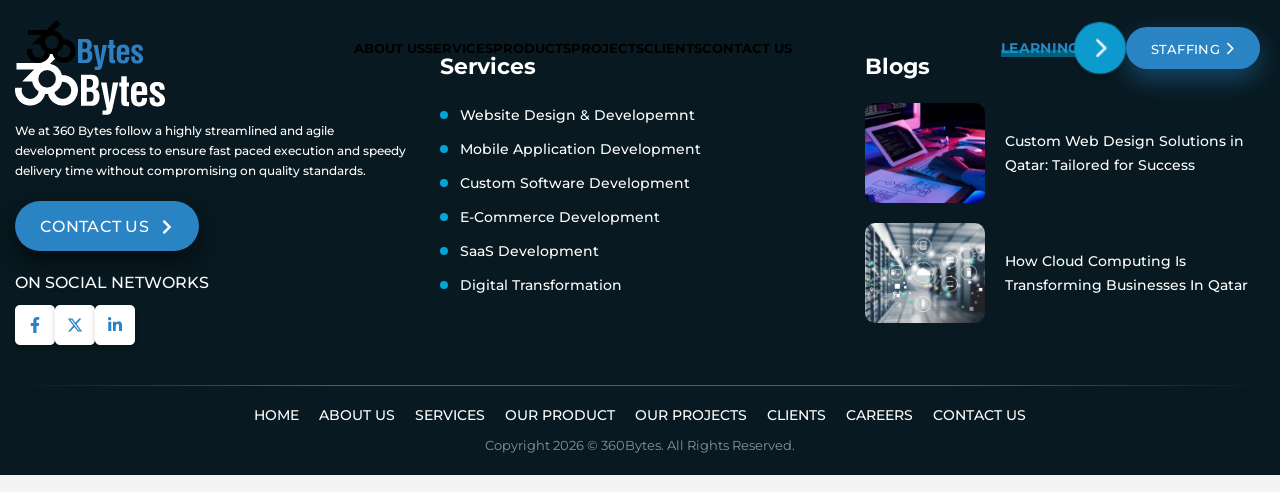

--- FILE ---
content_type: text/html
request_url: https://360-bytes.com/suitl/2020-03-23
body_size: 815
content:
<!doctype html><html lang="en"><head><meta charset="utf-8"/><link rel="icon" href="/favicon.ico"/><meta name="viewport" content="width=device-width,initial-scale=1"/><meta name="theme-color" content="#000000"/><meta name="description" content="360Bytes - Website Design, Mobile App Development, Custom Software Development Company"/><meta name="keywords" content="website design, mobile app development, custom software development, web application development, e-commerce development, SaaS development, digital transformation"/><meta name="author" content="360Bytes"/><meta name="robots" content="index, follow"/><link rel="preconnect" href="https://fonts.googleapis.com" crossorigin/><link rel="dns-prefetch" href="https://fonts.googleapis.com"/><link rel="apple-touch-icon" href="/logo192.png"/><link rel="manifest" href="/manifest.json"/><script>!function(e,t,a,n){e[n]=e[n]||[],e[n].push({"gtm.start":(new Date).getTime(),event:"gtm.js"});var g=t.getElementsByTagName(a)[0],m=t.createElement(a);m.async=!0,m.src="https://www.googletagmanager.com/gtm.js?id=GTM-P8WH843",g.parentNode.insertBefore(m,g)}(window,document,"script","dataLayer")</script><title>360Bytes - Website Design, Mobile App Development, Custom Software Development Company</title><script defer="defer" src="/static/js/main.e8c8a011.js"></script><link href="/static/css/main.f011594c.css" rel="stylesheet" media="print" onload="this.media='all'"><noscript><link href="/static/css/main.f011594c.css" rel="stylesheet"></noscript></head><body><noscript><iframe src="https://www.googletagmanager.com/ns.html?id=GTM-P8WH843" height="0" width="0" style="display:none;visibility:hidden"></iframe></noscript><div id="root"></div></body></html>

--- FILE ---
content_type: image/svg+xml
request_url: https://360-bytes.com/static/media/white_logo.8a3bab781121db63fc78716200a94c8e.svg
body_size: 1715
content:
<svg xmlns="http://www.w3.org/2000/svg" width="190.863" height="82.115" viewBox="0 0 190.863 82.115">
  <g id="Group_70" data-name="Group 70" transform="translate(-95.558 -8.069)">
    <path id="Path_1" data-name="Path 1" d="M156.3,39.715c-.33,0-.658.009-.984.025a19.458,19.458,0,0,0-15.251-14.382l11-10.785-6.5-6.5L128.1,24.443H97.464v8.075h22.515L104.866,47.545l-.224.224h12.729l.161.771,0,.008h.006a19.451,19.451,0,0,0,8.2,12.015,10.877,10.877,0,1,1-21.153-4.721H95.84a19.4,19.4,0,0,0,37.984,7.8,19.485,19.485,0,0,0,2.668.188c.33,0,.658-.009.984-.024A19.4,19.4,0,1,0,156.3,39.715Zm-19.855,15.9A11.157,11.157,0,1,1,147.6,44.463,11.157,11.157,0,0,1,136.447,55.62ZM156.3,70A10.9,10.9,0,0,1,145.691,61.5a19.466,19.466,0,0,0,9.819-13.233c.261-.019.525-.032.792-.032A10.878,10.878,0,0,1,156.3,70Z" fill="#fff"/>
    <g id="Group_1" data-name="Group 1" transform="translate(179.615 39.351)">
      <path id="Path_2" data-name="Path 2" d="M301.4,79.939a14.2,14.2,0,0,1,4.687.614c2.4.837,5.134,3.4,5.134,9.1a13.62,13.62,0,0,1-.056,1.507c-.056.781-.223,5.245-3.683,6.752a7.014,7.014,0,0,1-1.228.335,5.911,5.911,0,0,1,3.013,1.172c1.507,1.116,2.958,3.683,2.958,8.035,0,1.172,0,5.3-2.455,8.594a8.1,8.1,0,0,1-3.181,2.511c-1.563.669-3.181.837-6.473.893H288.68V79.939Zm-5.58,16.126h2.958a8.036,8.036,0,0,0,2.511-.279c1.618-.614,2.623-2.12,2.623-5.468,0-1.785-.335-3.906-2.176-4.631a5.736,5.736,0,0,0-2.344-.335h-3.571Zm.056,17.857h3.571a6.382,6.382,0,0,0,2.9-.5c1.4-.726,2.344-2.511,2.344-5.747,0-3.571-.949-5.245-2.735-5.915a6.368,6.368,0,0,0-2.51-.335h-3.571Z" transform="translate(-288.68 -79.939)" fill="#fff"/>
      <path id="Path_3" data-name="Path 3" d="M354.03,102.5l3.962,25.892L362.01,102.5h6.975l-7.2,32.086c-.948,4.018-1.562,6.249-3.125,7.589-1.284,1.172-3.18,1.283-4.855,1.339h-5.022l.056-5.356H351.8a2.282,2.282,0,0,0,1.841-.558,1.657,1.657,0,0,0,.447-1.116,3.786,3.786,0,0,0-.112-.781l-7.087-33.2Z" transform="translate(-321.553 -92.681)" fill="#fff"/>
      <path id="Path_4" data-name="Path 4" d="M409.766,83.913V92h3.013v4.967h-2.958v17.521a4.054,4.054,0,0,0,.168,1.451c.447.893,1.786.725,2.846.725l-.056,5.358c-1.06,0-2.121.055-3.18,0-.279,0-3.516.111-5.078-1.116-1.451-1.116-1.506-2.958-1.618-4.353V96.971h-2.678V92h2.734V83.913Z" transform="translate(-351.674 -82.183)" fill="#fff"/>
      <path id="Path_5" data-name="Path 5" d="M455.155,117.208l-13.671.056c.056,1.395.056,4.687.279,6.026.112.893.39,3.4,3.348,3.4,3.292,0,3.292-3.4,3.348-5.748h6.584a25.473,25.473,0,0,1-.168,2.957c-.558,4.185-2.4,5.8-4.129,6.7a11.853,11.853,0,0,1-5.58,1.227c-1.227,0-6.7.056-9.1-4.353-1.283-2.4-1.618-5.691-1.618-11.383a57.777,57.777,0,0,1,.279-6.25c.334-3.459,1.227-5.078,2.343-6.305,1.34-1.506,3.627-2.958,8.091-2.958,4.8,0,7.031,1.618,8.259,3.516,1.73,2.679,1.73,6.361,1.73,9.319Zm-6.752-4.8v-.949a15.7,15.7,0,0,0-.056-1.618c0-.726.112-4.129-3.237-4.129a3.031,3.031,0,0,0-2.511.949c-1.116,1.172-1.172,2.734-1.172,5.747Z" transform="translate(-371.005 -91.595)" fill="#fff"/>
      <path id="Path_6" data-name="Path 6" d="M502.046,110.568a12.159,12.159,0,0,0-.056-1.451c-.056-.893-.279-3.515-3.292-3.515a3.218,3.218,0,0,0-1.283.223,2.538,2.538,0,0,0-1.618,2.455,2.956,2.956,0,0,0,.39,1.451c.614,1.283,2.567,2.4,3.683,3.125.949.614,1.9,1.284,2.9,1.953a29.924,29.924,0,0,1,2.679,1.953,8.306,8.306,0,0,1,3.18,6.7,11.267,11.267,0,0,1-.5,3.237c-1.842,5.413-8.315,5.189-9.486,5.189-4.576,0-6.752-1.506-7.979-3.292-1.73-2.511-1.674-5.3-1.618-8.2h6.194c0,.781,0,1.506.056,2.288.056.949,0,4.185,3.571,4.185,1.73,0,3.125-1,3.069-2.846,0-2.064-1.785-2.958-3.18-3.85-.781-.558-1.618-1.06-2.4-1.618a26.1,26.1,0,0,1-4.8-3.795,7.948,7.948,0,0,1-2.232-5.915,9.063,9.063,0,0,1,.67-3.571c1.06-2.511,3.515-4.688,9.151-4.688a14.068,14.068,0,0,1,3.627.5,6.81,6.81,0,0,1,4.967,4.855,16.331,16.331,0,0,1,.446,4.632Z" transform="translate(-401.824 -91.595)" fill="#fff"/>
    </g>
  </g>
</svg>


--- FILE ---
content_type: application/javascript
request_url: https://360-bytes.com/static/js/main.e8c8a011.js
body_size: 229635
content:
/*! For license information please see main.e8c8a011.js.LICENSE.txt */
(()=>{var e={7904:(e,t,n)=>{"use strict";n.r(t),n.d(t,{CountUp:()=>r});var i=function(){return i=Object.assign||function(e){for(var t,n=1,i=arguments.length;n<i;n++)for(var r in t=arguments[n])Object.prototype.hasOwnProperty.call(t,r)&&(e[r]=t[r]);return e},i.apply(this,arguments)},r=function(){function e(e,t,n){var r=this;this.endVal=t,this.options=n,this.version="2.8.0",this.defaults={startVal:0,decimalPlaces:0,duration:2,useEasing:!0,useGrouping:!0,useIndianSeparators:!1,smartEasingThreshold:999,smartEasingAmount:333,separator:",",decimal:".",prefix:"",suffix:"",enableScrollSpy:!1,scrollSpyDelay:200,scrollSpyOnce:!1},this.finalEndVal=null,this.useEasing=!0,this.countDown=!1,this.error="",this.startVal=0,this.paused=!0,this.once=!1,this.count=function(e){r.startTime||(r.startTime=e);var t=e-r.startTime;r.remaining=r.duration-t,r.useEasing?r.countDown?r.frameVal=r.startVal-r.easingFn(t,0,r.startVal-r.endVal,r.duration):r.frameVal=r.easingFn(t,r.startVal,r.endVal-r.startVal,r.duration):r.frameVal=r.startVal+(r.endVal-r.startVal)*(t/r.duration);var n=r.countDown?r.frameVal<r.endVal:r.frameVal>r.endVal;r.frameVal=n?r.endVal:r.frameVal,r.frameVal=Number(r.frameVal.toFixed(r.options.decimalPlaces)),r.printValue(r.frameVal),t<r.duration?r.rAF=requestAnimationFrame(r.count):null!==r.finalEndVal?r.update(r.finalEndVal):r.options.onCompleteCallback&&r.options.onCompleteCallback()},this.formatNumber=function(e){var t,n,i,o,a=e<0?"-":"";t=Math.abs(e).toFixed(r.options.decimalPlaces);var s=(t+="").split(".");if(n=s[0],i=s.length>1?r.options.decimal+s[1]:"",r.options.useGrouping){o="";for(var l=3,c=0,u=0,d=n.length;u<d;++u)r.options.useIndianSeparators&&4===u&&(l=2,c=1),0!==u&&c%l==0&&(o=r.options.separator+o),c++,o=n[d-u-1]+o;n=o}return r.options.numerals&&r.options.numerals.length&&(n=n.replace(/[0-9]/g,(function(e){return r.options.numerals[+e]})),i=i.replace(/[0-9]/g,(function(e){return r.options.numerals[+e]}))),a+r.options.prefix+n+i+r.options.suffix},this.easeOutExpo=function(e,t,n,i){return n*(1-Math.pow(2,-10*e/i))*1024/1023+t},this.options=i(i({},this.defaults),n),this.formattingFn=this.options.formattingFn?this.options.formattingFn:this.formatNumber,this.easingFn=this.options.easingFn?this.options.easingFn:this.easeOutExpo,this.startVal=this.validateValue(this.options.startVal),this.frameVal=this.startVal,this.endVal=this.validateValue(t),this.options.decimalPlaces=Math.max(this.options.decimalPlaces),this.resetDuration(),this.options.separator=String(this.options.separator),this.useEasing=this.options.useEasing,""===this.options.separator&&(this.options.useGrouping=!1),this.el="string"==typeof e?document.getElementById(e):e,this.el?this.printValue(this.startVal):this.error="[CountUp] target is null or undefined","undefined"!=typeof window&&this.options.enableScrollSpy&&(this.error?console.error(this.error,e):(window.onScrollFns=window.onScrollFns||[],window.onScrollFns.push((function(){return r.handleScroll(r)})),window.onscroll=function(){window.onScrollFns.forEach((function(e){return e()}))},this.handleScroll(this)))}return e.prototype.handleScroll=function(e){if(e&&window&&!e.once){var t=window.innerHeight+window.scrollY,n=e.el.getBoundingClientRect(),i=n.top+window.pageYOffset,r=n.top+n.height+window.pageYOffset;r<t&&r>window.scrollY&&e.paused?(e.paused=!1,setTimeout((function(){return e.start()}),e.options.scrollSpyDelay),e.options.scrollSpyOnce&&(e.once=!0)):(window.scrollY>r||i>t)&&!e.paused&&e.reset()}},e.prototype.determineDirectionAndSmartEasing=function(){var e=this.finalEndVal?this.finalEndVal:this.endVal;this.countDown=this.startVal>e;var t=e-this.startVal;if(Math.abs(t)>this.options.smartEasingThreshold&&this.options.useEasing){this.finalEndVal=e;var n=this.countDown?1:-1;this.endVal=e+n*this.options.smartEasingAmount,this.duration=this.duration/2}else this.endVal=e,this.finalEndVal=null;null!==this.finalEndVal?this.useEasing=!1:this.useEasing=this.options.useEasing},e.prototype.start=function(e){this.error||(this.options.onStartCallback&&this.options.onStartCallback(),e&&(this.options.onCompleteCallback=e),this.duration>0?(this.determineDirectionAndSmartEasing(),this.paused=!1,this.rAF=requestAnimationFrame(this.count)):this.printValue(this.endVal))},e.prototype.pauseResume=function(){this.paused?(this.startTime=null,this.duration=this.remaining,this.startVal=this.frameVal,this.determineDirectionAndSmartEasing(),this.rAF=requestAnimationFrame(this.count)):cancelAnimationFrame(this.rAF),this.paused=!this.paused},e.prototype.reset=function(){cancelAnimationFrame(this.rAF),this.paused=!0,this.resetDuration(),this.startVal=this.validateValue(this.options.startVal),this.frameVal=this.startVal,this.printValue(this.startVal)},e.prototype.update=function(e){cancelAnimationFrame(this.rAF),this.startTime=null,this.endVal=this.validateValue(e),this.endVal!==this.frameVal&&(this.startVal=this.frameVal,null==this.finalEndVal&&this.resetDuration(),this.finalEndVal=null,this.determineDirectionAndSmartEasing(),this.rAF=requestAnimationFrame(this.count))},e.prototype.printValue=function(e){var t;if(this.el){var n=this.formattingFn(e);(null===(t=this.options.plugin)||void 0===t?void 0:t.render)?this.options.plugin.render(this.el,n):"INPUT"===this.el.tagName?this.el.value=n:"text"===this.el.tagName||"tspan"===this.el.tagName?this.el.textContent=n:this.el.innerHTML=n}},e.prototype.ensureNumber=function(e){return"number"==typeof e&&!isNaN(e)},e.prototype.validateValue=function(e){var t=Number(e);return this.ensureNumber(t)?t:(this.error="[CountUp] invalid start or end value: ".concat(e),null)},e.prototype.resetDuration=function(){this.startTime=null,this.duration=1e3*Number(this.options.duration),this.remaining=this.duration},e}()},5811:(e,t,n)=>{var i=n(347),r=n(1303).each;function o(e,t){this.query=e,this.isUnconditional=t,this.handlers=[],this.mql=window.matchMedia(e);var n=this;this.listener=function(e){n.mql=e.currentTarget||e,n.assess()},this.mql.addListener(this.listener)}o.prototype={constuctor:o,addHandler:function(e){var t=new i(e);this.handlers.push(t),this.matches()&&t.on()},removeHandler:function(e){var t=this.handlers;r(t,(function(n,i){if(n.equals(e))return n.destroy(),!t.splice(i,1)}))},matches:function(){return this.mql.matches||this.isUnconditional},clear:function(){r(this.handlers,(function(e){e.destroy()})),this.mql.removeListener(this.listener),this.handlers.length=0},assess:function(){var e=this.matches()?"on":"off";r(this.handlers,(function(t){t[e]()}))}},e.exports=o},8537:(e,t,n)=>{var i=n(5811),r=n(1303),o=r.each,a=r.isFunction,s=r.isArray;function l(){if(!window.matchMedia)throw new Error("matchMedia not present, legacy browsers require a polyfill");this.queries={},this.browserIsIncapable=!window.matchMedia("only all").matches}l.prototype={constructor:l,register:function(e,t,n){var r=this.queries,l=n&&this.browserIsIncapable;return r[e]||(r[e]=new i(e,l)),a(t)&&(t={match:t}),s(t)||(t=[t]),o(t,(function(t){a(t)&&(t={match:t}),r[e].addHandler(t)})),this},unregister:function(e,t){var n=this.queries[e];return n&&(t?n.removeHandler(t):(n.clear(),delete this.queries[e])),this}},e.exports=l},347:e=>{function t(e){this.options=e,!e.deferSetup&&this.setup()}t.prototype={constructor:t,setup:function(){this.options.setup&&this.options.setup(),this.initialised=!0},on:function(){!this.initialised&&this.setup(),this.options.match&&this.options.match()},off:function(){this.options.unmatch&&this.options.unmatch()},destroy:function(){this.options.destroy?this.options.destroy():this.off()},equals:function(e){return this.options===e||this.options.match===e}},e.exports=t},1303:e=>{e.exports={isFunction:function(e){return"function"===typeof e},isArray:function(e){return"[object Array]"===Object.prototype.toString.apply(e)},each:function(e,t){for(var n=0,i=e.length;n<i&&!1!==t(e[n],n);n++);}}},535:(e,t,n)=>{var i=n(8537);e.exports=new i},1270:(e,t,n)=>{var i=n(7475),r=function(e){var t="",n=Object.keys(e);return n.forEach((function(r,o){var a=e[r];(function(e){return/[height|width]$/.test(e)})(r=i(r))&&"number"===typeof a&&(a+="px"),t+=!0===a?r:!1===a?"not "+r:"("+r+": "+a+")",o<n.length-1&&(t+=" and ")})),t};e.exports=function(e){var t="";return"string"===typeof e?e:e instanceof Array?(e.forEach((function(n,i){t+=r(n),i<e.length-1&&(t+=", ")})),t):r(e)}},228:function(e,t){!function(e){"use strict";var t="1.9.4";function n(e){var t,n,i,r;for(n=1,i=arguments.length;n<i;n++)for(t in r=arguments[n])e[t]=r[t];return e}var i=Object.create||function(){function e(){}return function(t){return e.prototype=t,new e}}();function r(e,t){var n=Array.prototype.slice;if(e.bind)return e.bind.apply(e,n.call(arguments,1));var i=n.call(arguments,2);return function(){return e.apply(t,i.length?i.concat(n.call(arguments)):arguments)}}var o=0;function a(e){return"_leaflet_id"in e||(e._leaflet_id=++o),e._leaflet_id}function s(e,t,n){var i,r,o,a;return a=function(){i=!1,r&&(o.apply(n,r),r=!1)},o=function(){i?r=arguments:(e.apply(n,arguments),setTimeout(a,t),i=!0)},o}function l(e,t,n){var i=t[1],r=t[0],o=i-r;return e===i&&n?e:((e-r)%o+o)%o+r}function c(){return!1}function u(e,t){if(!1===t)return e;var n=Math.pow(10,void 0===t?6:t);return Math.round(e*n)/n}function d(e){return e.trim?e.trim():e.replace(/^\s+|\s+$/g,"")}function h(e){return d(e).split(/\s+/)}function f(e,t){for(var n in Object.prototype.hasOwnProperty.call(e,"options")||(e.options=e.options?i(e.options):{}),t)e.options[n]=t[n];return e.options}function p(e,t,n){var i=[];for(var r in e)i.push(encodeURIComponent(n?r.toUpperCase():r)+"="+encodeURIComponent(e[r]));return(t&&-1!==t.indexOf("?")?"&":"?")+i.join("&")}var m=/\{ *([\w_ -]+) *\}/g;function g(e,t){return e.replace(m,(function(e,n){var i=t[n];if(void 0===i)throw new Error("No value provided for variable "+e);return"function"===typeof i&&(i=i(t)),i}))}var v=Array.isArray||function(e){return"[object Array]"===Object.prototype.toString.call(e)};function y(e,t){for(var n=0;n<e.length;n++)if(e[n]===t)return n;return-1}var _="[data-uri]";function b(e){return window["webkit"+e]||window["moz"+e]||window["ms"+e]}var x=0;function w(e){var t=+new Date,n=Math.max(0,16-(t-x));return x=t+n,window.setTimeout(e,n)}var j=window.requestAnimationFrame||b("RequestAnimationFrame")||w,S=window.cancelAnimationFrame||b("CancelAnimationFrame")||b("CancelRequestAnimationFrame")||function(e){window.clearTimeout(e)};function k(e,t,n){if(!n||j!==w)return j.call(window,r(e,t));e.call(t)}function C(e){e&&S.call(window,e)}var T={__proto__:null,extend:n,create:i,bind:r,get lastId(){return o},stamp:a,throttle:s,wrapNum:l,falseFn:c,formatNum:u,trim:d,splitWords:h,setOptions:f,getParamString:p,template:g,isArray:v,indexOf:y,emptyImageUrl:_,requestFn:j,cancelFn:S,requestAnimFrame:k,cancelAnimFrame:C};function P(){}function E(e){if("undefined"!==typeof L&&L&&L.Mixin){e=v(e)?e:[e];for(var t=0;t<e.length;t++)e[t]===L.Mixin.Events&&console.warn("Deprecated include of L.Mixin.Events: this property will be removed in future releases, please inherit from L.Evented instead.",(new Error).stack)}}P.extend=function(e){var t=function(){f(this),this.initialize&&this.initialize.apply(this,arguments),this.callInitHooks()},r=t.__super__=this.prototype,o=i(r);for(var a in o.constructor=t,t.prototype=o,this)Object.prototype.hasOwnProperty.call(this,a)&&"prototype"!==a&&"__super__"!==a&&(t[a]=this[a]);return e.statics&&n(t,e.statics),e.includes&&(E(e.includes),n.apply(null,[o].concat(e.includes))),n(o,e),delete o.statics,delete o.includes,o.options&&(o.options=r.options?i(r.options):{},n(o.options,e.options)),o._initHooks=[],o.callInitHooks=function(){if(!this._initHooksCalled){r.callInitHooks&&r.callInitHooks.call(this),this._initHooksCalled=!0;for(var e=0,t=o._initHooks.length;e<t;e++)o._initHooks[e].call(this)}},t},P.include=function(e){var t=this.prototype.options;return n(this.prototype,e),e.options&&(this.prototype.options=t,this.mergeOptions(e.options)),this},P.mergeOptions=function(e){return n(this.prototype.options,e),this},P.addInitHook=function(e){var t=Array.prototype.slice.call(arguments,1),n="function"===typeof e?e:function(){this[e].apply(this,t)};return this.prototype._initHooks=this.prototype._initHooks||[],this.prototype._initHooks.push(n),this};var O={on:function(e,t,n){if("object"===typeof e)for(var i in e)this._on(i,e[i],t);else for(var r=0,o=(e=h(e)).length;r<o;r++)this._on(e[r],t,n);return this},off:function(e,t,n){if(arguments.length)if("object"===typeof e)for(var i in e)this._off(i,e[i],t);else{e=h(e);for(var r=1===arguments.length,o=0,a=e.length;o<a;o++)r?this._off(e[o]):this._off(e[o],t,n)}else delete this._events;return this},_on:function(e,t,n,i){if("function"===typeof t){if(!1===this._listens(e,t,n)){n===this&&(n=void 0);var r={fn:t,ctx:n};i&&(r.once=!0),this._events=this._events||{},this._events[e]=this._events[e]||[],this._events[e].push(r)}}else console.warn("wrong listener type: "+typeof t)},_off:function(e,t,n){var i,r,o;if(this._events&&(i=this._events[e]))if(1!==arguments.length)if("function"===typeof t){var a=this._listens(e,t,n);if(!1!==a){var s=i[a];this._firingCount&&(s.fn=c,this._events[e]=i=i.slice()),i.splice(a,1)}}else console.warn("wrong listener type: "+typeof t);else{if(this._firingCount)for(r=0,o=i.length;r<o;r++)i[r].fn=c;delete this._events[e]}},fire:function(e,t,i){if(!this.listens(e,i))return this;var r=n({},t,{type:e,target:this,sourceTarget:t&&t.sourceTarget||this});if(this._events){var o=this._events[e];if(o){this._firingCount=this._firingCount+1||1;for(var a=0,s=o.length;a<s;a++){var l=o[a],c=l.fn;l.once&&this.off(e,c,l.ctx),c.call(l.ctx||this,r)}this._firingCount--}}return i&&this._propagateEvent(r),this},listens:function(e,t,n,i){"string"!==typeof e&&console.warn('"string" type argument expected');var r=t;"function"!==typeof t&&(i=!!t,r=void 0,n=void 0);var o=this._events&&this._events[e];if(o&&o.length&&!1!==this._listens(e,r,n))return!0;if(i)for(var a in this._eventParents)if(this._eventParents[a].listens(e,t,n,i))return!0;return!1},_listens:function(e,t,n){if(!this._events)return!1;var i=this._events[e]||[];if(!t)return!!i.length;n===this&&(n=void 0);for(var r=0,o=i.length;r<o;r++)if(i[r].fn===t&&i[r].ctx===n)return r;return!1},once:function(e,t,n){if("object"===typeof e)for(var i in e)this._on(i,e[i],t,!0);else for(var r=0,o=(e=h(e)).length;r<o;r++)this._on(e[r],t,n,!0);return this},addEventParent:function(e){return this._eventParents=this._eventParents||{},this._eventParents[a(e)]=e,this},removeEventParent:function(e){return this._eventParents&&delete this._eventParents[a(e)],this},_propagateEvent:function(e){for(var t in this._eventParents)this._eventParents[t].fire(e.type,n({layer:e.target,propagatedFrom:e.target},e),!0)}};O.addEventListener=O.on,O.removeEventListener=O.clearAllEventListeners=O.off,O.addOneTimeEventListener=O.once,O.fireEvent=O.fire,O.hasEventListeners=O.listens;var N=P.extend(O);function M(e,t,n){this.x=n?Math.round(e):e,this.y=n?Math.round(t):t}var z=Math.trunc||function(e){return e>0?Math.floor(e):Math.ceil(e)};function A(e,t,n){return e instanceof M?e:v(e)?new M(e[0],e[1]):void 0===e||null===e?e:"object"===typeof e&&"x"in e&&"y"in e?new M(e.x,e.y):new M(e,t,n)}function D(e,t){if(e)for(var n=t?[e,t]:e,i=0,r=n.length;i<r;i++)this.extend(n[i])}function R(e,t){return!e||e instanceof D?e:new D(e,t)}function I(e,t){if(e)for(var n=t?[e,t]:e,i=0,r=n.length;i<r;i++)this.extend(n[i])}function B(e,t){return e instanceof I?e:new I(e,t)}function F(e,t,n){if(isNaN(e)||isNaN(t))throw new Error("Invalid LatLng object: ("+e+", "+t+")");this.lat=+e,this.lng=+t,void 0!==n&&(this.alt=+n)}function W(e,t,n){return e instanceof F?e:v(e)&&"object"!==typeof e[0]?3===e.length?new F(e[0],e[1],e[2]):2===e.length?new F(e[0],e[1]):null:void 0===e||null===e?e:"object"===typeof e&&"lat"in e?new F(e.lat,"lng"in e?e.lng:e.lon,e.alt):void 0===t?null:new F(e,t,n)}M.prototype={clone:function(){return new M(this.x,this.y)},add:function(e){return this.clone()._add(A(e))},_add:function(e){return this.x+=e.x,this.y+=e.y,this},subtract:function(e){return this.clone()._subtract(A(e))},_subtract:function(e){return this.x-=e.x,this.y-=e.y,this},divideBy:function(e){return this.clone()._divideBy(e)},_divideBy:function(e){return this.x/=e,this.y/=e,this},multiplyBy:function(e){return this.clone()._multiplyBy(e)},_multiplyBy:function(e){return this.x*=e,this.y*=e,this},scaleBy:function(e){return new M(this.x*e.x,this.y*e.y)},unscaleBy:function(e){return new M(this.x/e.x,this.y/e.y)},round:function(){return this.clone()._round()},_round:function(){return this.x=Math.round(this.x),this.y=Math.round(this.y),this},floor:function(){return this.clone()._floor()},_floor:function(){return this.x=Math.floor(this.x),this.y=Math.floor(this.y),this},ceil:function(){return this.clone()._ceil()},_ceil:function(){return this.x=Math.ceil(this.x),this.y=Math.ceil(this.y),this},trunc:function(){return this.clone()._trunc()},_trunc:function(){return this.x=z(this.x),this.y=z(this.y),this},distanceTo:function(e){var t=(e=A(e)).x-this.x,n=e.y-this.y;return Math.sqrt(t*t+n*n)},equals:function(e){return(e=A(e)).x===this.x&&e.y===this.y},contains:function(e){return e=A(e),Math.abs(e.x)<=Math.abs(this.x)&&Math.abs(e.y)<=Math.abs(this.y)},toString:function(){return"Point("+u(this.x)+", "+u(this.y)+")"}},D.prototype={extend:function(e){var t,n;if(!e)return this;if(e instanceof M||"number"===typeof e[0]||"x"in e)t=n=A(e);else if(t=(e=R(e)).min,n=e.max,!t||!n)return this;return this.min||this.max?(this.min.x=Math.min(t.x,this.min.x),this.max.x=Math.max(n.x,this.max.x),this.min.y=Math.min(t.y,this.min.y),this.max.y=Math.max(n.y,this.max.y)):(this.min=t.clone(),this.max=n.clone()),this},getCenter:function(e){return A((this.min.x+this.max.x)/2,(this.min.y+this.max.y)/2,e)},getBottomLeft:function(){return A(this.min.x,this.max.y)},getTopRight:function(){return A(this.max.x,this.min.y)},getTopLeft:function(){return this.min},getBottomRight:function(){return this.max},getSize:function(){return this.max.subtract(this.min)},contains:function(e){var t,n;return(e="number"===typeof e[0]||e instanceof M?A(e):R(e))instanceof D?(t=e.min,n=e.max):t=n=e,t.x>=this.min.x&&n.x<=this.max.x&&t.y>=this.min.y&&n.y<=this.max.y},intersects:function(e){e=R(e);var t=this.min,n=this.max,i=e.min,r=e.max,o=r.x>=t.x&&i.x<=n.x,a=r.y>=t.y&&i.y<=n.y;return o&&a},overlaps:function(e){e=R(e);var t=this.min,n=this.max,i=e.min,r=e.max,o=r.x>t.x&&i.x<n.x,a=r.y>t.y&&i.y<n.y;return o&&a},isValid:function(){return!(!this.min||!this.max)},pad:function(e){var t=this.min,n=this.max,i=Math.abs(t.x-n.x)*e,r=Math.abs(t.y-n.y)*e;return R(A(t.x-i,t.y-r),A(n.x+i,n.y+r))},equals:function(e){return!!e&&(e=R(e),this.min.equals(e.getTopLeft())&&this.max.equals(e.getBottomRight()))}},I.prototype={extend:function(e){var t,n,i=this._southWest,r=this._northEast;if(e instanceof F)t=e,n=e;else{if(!(e instanceof I))return e?this.extend(W(e)||B(e)):this;if(t=e._southWest,n=e._northEast,!t||!n)return this}return i||r?(i.lat=Math.min(t.lat,i.lat),i.lng=Math.min(t.lng,i.lng),r.lat=Math.max(n.lat,r.lat),r.lng=Math.max(n.lng,r.lng)):(this._southWest=new F(t.lat,t.lng),this._northEast=new F(n.lat,n.lng)),this},pad:function(e){var t=this._southWest,n=this._northEast,i=Math.abs(t.lat-n.lat)*e,r=Math.abs(t.lng-n.lng)*e;return new I(new F(t.lat-i,t.lng-r),new F(n.lat+i,n.lng+r))},getCenter:function(){return new F((this._southWest.lat+this._northEast.lat)/2,(this._southWest.lng+this._northEast.lng)/2)},getSouthWest:function(){return this._southWest},getNorthEast:function(){return this._northEast},getNorthWest:function(){return new F(this.getNorth(),this.getWest())},getSouthEast:function(){return new F(this.getSouth(),this.getEast())},getWest:function(){return this._southWest.lng},getSouth:function(){return this._southWest.lat},getEast:function(){return this._northEast.lng},getNorth:function(){return this._northEast.lat},contains:function(e){e="number"===typeof e[0]||e instanceof F||"lat"in e?W(e):B(e);var t,n,i=this._southWest,r=this._northEast;return e instanceof I?(t=e.getSouthWest(),n=e.getNorthEast()):t=n=e,t.lat>=i.lat&&n.lat<=r.lat&&t.lng>=i.lng&&n.lng<=r.lng},intersects:function(e){e=B(e);var t=this._southWest,n=this._northEast,i=e.getSouthWest(),r=e.getNorthEast(),o=r.lat>=t.lat&&i.lat<=n.lat,a=r.lng>=t.lng&&i.lng<=n.lng;return o&&a},overlaps:function(e){e=B(e);var t=this._southWest,n=this._northEast,i=e.getSouthWest(),r=e.getNorthEast(),o=r.lat>t.lat&&i.lat<n.lat,a=r.lng>t.lng&&i.lng<n.lng;return o&&a},toBBoxString:function(){return[this.getWest(),this.getSouth(),this.getEast(),this.getNorth()].join(",")},equals:function(e,t){return!!e&&(e=B(e),this._southWest.equals(e.getSouthWest(),t)&&this._northEast.equals(e.getNorthEast(),t))},isValid:function(){return!(!this._southWest||!this._northEast)}},F.prototype={equals:function(e,t){return!!e&&(e=W(e),Math.max(Math.abs(this.lat-e.lat),Math.abs(this.lng-e.lng))<=(void 0===t?1e-9:t))},toString:function(e){return"LatLng("+u(this.lat,e)+", "+u(this.lng,e)+")"},distanceTo:function(e){return U.distance(this,W(e))},wrap:function(){return U.wrapLatLng(this)},toBounds:function(e){var t=180*e/40075017,n=t/Math.cos(Math.PI/180*this.lat);return B([this.lat-t,this.lng-n],[this.lat+t,this.lng+n])},clone:function(){return new F(this.lat,this.lng,this.alt)}};var H={latLngToPoint:function(e,t){var n=this.projection.project(e),i=this.scale(t);return this.transformation._transform(n,i)},pointToLatLng:function(e,t){var n=this.scale(t),i=this.transformation.untransform(e,n);return this.projection.unproject(i)},project:function(e){return this.projection.project(e)},unproject:function(e){return this.projection.unproject(e)},scale:function(e){return 256*Math.pow(2,e)},zoom:function(e){return Math.log(e/256)/Math.LN2},getProjectedBounds:function(e){if(this.infinite)return null;var t=this.projection.bounds,n=this.scale(e);return new D(this.transformation.transform(t.min,n),this.transformation.transform(t.max,n))},infinite:!1,wrapLatLng:function(e){var t=this.wrapLng?l(e.lng,this.wrapLng,!0):e.lng;return new F(this.wrapLat?l(e.lat,this.wrapLat,!0):e.lat,t,e.alt)},wrapLatLngBounds:function(e){var t=e.getCenter(),n=this.wrapLatLng(t),i=t.lat-n.lat,r=t.lng-n.lng;if(0===i&&0===r)return e;var o=e.getSouthWest(),a=e.getNorthEast();return new I(new F(o.lat-i,o.lng-r),new F(a.lat-i,a.lng-r))}},U=n({},H,{wrapLng:[-180,180],R:6371e3,distance:function(e,t){var n=Math.PI/180,i=e.lat*n,r=t.lat*n,o=Math.sin((t.lat-e.lat)*n/2),a=Math.sin((t.lng-e.lng)*n/2),s=o*o+Math.cos(i)*Math.cos(r)*a*a,l=2*Math.atan2(Math.sqrt(s),Math.sqrt(1-s));return this.R*l}}),Z=6378137,V={R:Z,MAX_LATITUDE:85.0511287798,project:function(e){var t=Math.PI/180,n=this.MAX_LATITUDE,i=Math.max(Math.min(n,e.lat),-n),r=Math.sin(i*t);return new M(this.R*e.lng*t,this.R*Math.log((1+r)/(1-r))/2)},unproject:function(e){var t=180/Math.PI;return new F((2*Math.atan(Math.exp(e.y/this.R))-Math.PI/2)*t,e.x*t/this.R)},bounds:function(){var e=Z*Math.PI;return new D([-e,-e],[e,e])}()};function q(e,t,n,i){if(v(e))return this._a=e[0],this._b=e[1],this._c=e[2],void(this._d=e[3]);this._a=e,this._b=t,this._c=n,this._d=i}function Y(e,t,n,i){return new q(e,t,n,i)}q.prototype={transform:function(e,t){return this._transform(e.clone(),t)},_transform:function(e,t){return t=t||1,e.x=t*(this._a*e.x+this._b),e.y=t*(this._c*e.y+this._d),e},untransform:function(e,t){return t=t||1,new M((e.x/t-this._b)/this._a,(e.y/t-this._d)/this._c)}};var G=n({},U,{code:"EPSG:3857",projection:V,transformation:function(){var e=.5/(Math.PI*V.R);return Y(e,.5,-e,.5)}()}),Q=n({},G,{code:"EPSG:900913"});function K(e){return document.createElementNS("http://www.w3.org/2000/svg",e)}function X(e,t){var n,i,r,o,a,s,l="";for(n=0,r=e.length;n<r;n++){for(i=0,o=(a=e[n]).length;i<o;i++)l+=(i?"L":"M")+(s=a[i]).x+" "+s.y;l+=t?De.svg?"z":"x":""}return l||"M0 0"}var J=document.documentElement.style,$="ActiveXObject"in window,ee=$&&!document.addEventListener,te="msLaunchUri"in navigator&&!("documentMode"in document),ne=Ae("webkit"),ie=Ae("android"),re=Ae("android 2")||Ae("android 3"),oe=parseInt(/WebKit\/([0-9]+)|$/.exec(navigator.userAgent)[1],10),ae=ie&&Ae("Google")&&oe<537&&!("AudioNode"in window),se=!!window.opera,le=!te&&Ae("chrome"),ce=Ae("gecko")&&!ne&&!se&&!$,ue=!le&&Ae("safari"),de=Ae("phantom"),he="OTransition"in J,fe=0===navigator.platform.indexOf("Win"),pe=$&&"transition"in J,me="WebKitCSSMatrix"in window&&"m11"in new window.WebKitCSSMatrix&&!re,ge="MozPerspective"in J,ve=!window.L_DISABLE_3D&&(pe||me||ge)&&!he&&!de,ye="undefined"!==typeof orientation||Ae("mobile"),_e=ye&&ne,be=ye&&me,xe=!window.PointerEvent&&window.MSPointerEvent,we=!(!window.PointerEvent&&!xe),je="ontouchstart"in window||!!window.TouchEvent,Se=!window.L_NO_TOUCH&&(je||we),ke=ye&&se,Ce=ye&&ce,Te=(window.devicePixelRatio||window.screen.deviceXDPI/window.screen.logicalXDPI)>1,Pe=function(){var e=!1;try{var t=Object.defineProperty({},"passive",{get:function(){e=!0}});window.addEventListener("testPassiveEventSupport",c,t),window.removeEventListener("testPassiveEventSupport",c,t)}catch(n){}return e}(),Ee=!!document.createElement("canvas").getContext,Oe=!(!document.createElementNS||!K("svg").createSVGRect),Ne=!!Oe&&function(){var e=document.createElement("div");return e.innerHTML="<svg/>","http://www.w3.org/2000/svg"===(e.firstChild&&e.firstChild.namespaceURI)}(),Le=!Oe&&function(){try{var e=document.createElement("div");e.innerHTML='<v:shape adj="1"/>';var t=e.firstChild;return t.style.behavior="url(#default#VML)",t&&"object"===typeof t.adj}catch(n){return!1}}(),Me=0===navigator.platform.indexOf("Mac"),ze=0===navigator.platform.indexOf("Linux");function Ae(e){return navigator.userAgent.toLowerCase().indexOf(e)>=0}var De={ie:$,ielt9:ee,edge:te,webkit:ne,android:ie,android23:re,androidStock:ae,opera:se,chrome:le,gecko:ce,safari:ue,phantom:de,opera12:he,win:fe,ie3d:pe,webkit3d:me,gecko3d:ge,any3d:ve,mobile:ye,mobileWebkit:_e,mobileWebkit3d:be,msPointer:xe,pointer:we,touch:Se,touchNative:je,mobileOpera:ke,mobileGecko:Ce,retina:Te,passiveEvents:Pe,canvas:Ee,svg:Oe,vml:Le,inlineSvg:Ne,mac:Me,linux:ze},Re=De.msPointer?"MSPointerDown":"pointerdown",Ie=De.msPointer?"MSPointerMove":"pointermove",Be=De.msPointer?"MSPointerUp":"pointerup",Fe=De.msPointer?"MSPointerCancel":"pointercancel",We={touchstart:Re,touchmove:Ie,touchend:Be,touchcancel:Fe},He={touchstart:Je,touchmove:Xe,touchend:Xe,touchcancel:Xe},Ue={},Ze=!1;function Ve(e,t,n){return"touchstart"===t&&Ke(),He[t]?(n=He[t].bind(this,n),e.addEventListener(We[t],n,!1),n):(console.warn("wrong event specified:",t),c)}function qe(e,t,n){We[t]?e.removeEventListener(We[t],n,!1):console.warn("wrong event specified:",t)}function Ye(e){Ue[e.pointerId]=e}function Ge(e){Ue[e.pointerId]&&(Ue[e.pointerId]=e)}function Qe(e){delete Ue[e.pointerId]}function Ke(){Ze||(document.addEventListener(Re,Ye,!0),document.addEventListener(Ie,Ge,!0),document.addEventListener(Be,Qe,!0),document.addEventListener(Fe,Qe,!0),Ze=!0)}function Xe(e,t){if(t.pointerType!==(t.MSPOINTER_TYPE_MOUSE||"mouse")){for(var n in t.touches=[],Ue)t.touches.push(Ue[n]);t.changedTouches=[t],e(t)}}function Je(e,t){t.MSPOINTER_TYPE_TOUCH&&t.pointerType===t.MSPOINTER_TYPE_TOUCH&&Yt(t),Xe(e,t)}function $e(e){var t,n,i={};for(n in e)t=e[n],i[n]=t&&t.bind?t.bind(e):t;return e=i,i.type="dblclick",i.detail=2,i.isTrusted=!1,i._simulated=!0,i}var et=200;function tt(e,t){e.addEventListener("dblclick",t);var n,i=0;function r(e){if(1===e.detail){if("mouse"!==e.pointerType&&(!e.sourceCapabilities||e.sourceCapabilities.firesTouchEvents)){var r=Qt(e);if(!r.some((function(e){return e instanceof HTMLLabelElement&&e.attributes.for}))||r.some((function(e){return e instanceof HTMLInputElement||e instanceof HTMLSelectElement}))){var o=Date.now();o-i<=et?2===++n&&t($e(e)):n=1,i=o}}}else n=e.detail}return e.addEventListener("click",r),{dblclick:t,simDblclick:r}}function nt(e,t){e.removeEventListener("dblclick",t.dblclick),e.removeEventListener("click",t.simDblclick)}var it,rt,ot,at,st,lt=kt(["transform","webkitTransform","OTransform","MozTransform","msTransform"]),ct=kt(["webkitTransition","transition","OTransition","MozTransition","msTransition"]),ut="webkitTransition"===ct||"OTransition"===ct?ct+"End":"transitionend";function dt(e){return"string"===typeof e?document.getElementById(e):e}function ht(e,t){var n=e.style[t]||e.currentStyle&&e.currentStyle[t];if((!n||"auto"===n)&&document.defaultView){var i=document.defaultView.getComputedStyle(e,null);n=i?i[t]:null}return"auto"===n?null:n}function ft(e,t,n){var i=document.createElement(e);return i.className=t||"",n&&n.appendChild(i),i}function pt(e){var t=e.parentNode;t&&t.removeChild(e)}function mt(e){for(;e.firstChild;)e.removeChild(e.firstChild)}function gt(e){var t=e.parentNode;t&&t.lastChild!==e&&t.appendChild(e)}function vt(e){var t=e.parentNode;t&&t.firstChild!==e&&t.insertBefore(e,t.firstChild)}function yt(e,t){if(void 0!==e.classList)return e.classList.contains(t);var n=wt(e);return n.length>0&&new RegExp("(^|\\s)"+t+"(\\s|$)").test(n)}function _t(e,t){if(void 0!==e.classList)for(var n=h(t),i=0,r=n.length;i<r;i++)e.classList.add(n[i]);else if(!yt(e,t)){var o=wt(e);xt(e,(o?o+" ":"")+t)}}function bt(e,t){void 0!==e.classList?e.classList.remove(t):xt(e,d((" "+wt(e)+" ").replace(" "+t+" "," ")))}function xt(e,t){void 0===e.className.baseVal?e.className=t:e.className.baseVal=t}function wt(e){return e.correspondingElement&&(e=e.correspondingElement),void 0===e.className.baseVal?e.className:e.className.baseVal}function jt(e,t){"opacity"in e.style?e.style.opacity=t:"filter"in e.style&&St(e,t)}function St(e,t){var n=!1,i="DXImageTransform.Microsoft.Alpha";try{n=e.filters.item(i)}catch(r){if(1===t)return}t=Math.round(100*t),n?(n.Enabled=100!==t,n.Opacity=t):e.style.filter+=" progid:"+i+"(opacity="+t+")"}function kt(e){for(var t=document.documentElement.style,n=0;n<e.length;n++)if(e[n]in t)return e[n];return!1}function Ct(e,t,n){var i=t||new M(0,0);e.style[lt]=(De.ie3d?"translate("+i.x+"px,"+i.y+"px)":"translate3d("+i.x+"px,"+i.y+"px,0)")+(n?" scale("+n+")":"")}function Tt(e,t){e._leaflet_pos=t,De.any3d?Ct(e,t):(e.style.left=t.x+"px",e.style.top=t.y+"px")}function Pt(e){return e._leaflet_pos||new M(0,0)}if("onselectstart"in document)it=function(){Rt(window,"selectstart",Yt)},rt=function(){Bt(window,"selectstart",Yt)};else{var Et=kt(["userSelect","WebkitUserSelect","OUserSelect","MozUserSelect","msUserSelect"]);it=function(){if(Et){var e=document.documentElement.style;ot=e[Et],e[Et]="none"}},rt=function(){Et&&(document.documentElement.style[Et]=ot,ot=void 0)}}function Ot(){Rt(window,"dragstart",Yt)}function Nt(){Bt(window,"dragstart",Yt)}function Lt(e){for(;-1===e.tabIndex;)e=e.parentNode;e.style&&(Mt(),at=e,st=e.style.outlineStyle,e.style.outlineStyle="none",Rt(window,"keydown",Mt))}function Mt(){at&&(at.style.outlineStyle=st,at=void 0,st=void 0,Bt(window,"keydown",Mt))}function zt(e){do{e=e.parentNode}while((!e.offsetWidth||!e.offsetHeight)&&e!==document.body);return e}function At(e){var t=e.getBoundingClientRect();return{x:t.width/e.offsetWidth||1,y:t.height/e.offsetHeight||1,boundingClientRect:t}}var Dt={__proto__:null,TRANSFORM:lt,TRANSITION:ct,TRANSITION_END:ut,get:dt,getStyle:ht,create:ft,remove:pt,empty:mt,toFront:gt,toBack:vt,hasClass:yt,addClass:_t,removeClass:bt,setClass:xt,getClass:wt,setOpacity:jt,testProp:kt,setTransform:Ct,setPosition:Tt,getPosition:Pt,get disableTextSelection(){return it},get enableTextSelection(){return rt},disableImageDrag:Ot,enableImageDrag:Nt,preventOutline:Lt,restoreOutline:Mt,getSizedParentNode:zt,getScale:At};function Rt(e,t,n,i){if(t&&"object"===typeof t)for(var r in t)Ht(e,r,t[r],n);else for(var o=0,a=(t=h(t)).length;o<a;o++)Ht(e,t[o],n,i);return this}var It="_leaflet_events";function Bt(e,t,n,i){if(1===arguments.length)Ft(e),delete e[It];else if(t&&"object"===typeof t)for(var r in t)Ut(e,r,t[r],n);else if(t=h(t),2===arguments.length)Ft(e,(function(e){return-1!==y(t,e)}));else for(var o=0,a=t.length;o<a;o++)Ut(e,t[o],n,i);return this}function Ft(e,t){for(var n in e[It]){var i=n.split(/\d/)[0];t&&!t(i)||Ut(e,i,null,null,n)}}var Wt={mouseenter:"mouseover",mouseleave:"mouseout",wheel:!("onwheel"in window)&&"mousewheel"};function Ht(e,t,n,i){var r=t+a(n)+(i?"_"+a(i):"");if(e[It]&&e[It][r])return this;var o=function(t){return n.call(i||e,t||window.event)},s=o;!De.touchNative&&De.pointer&&0===t.indexOf("touch")?o=Ve(e,t,o):De.touch&&"dblclick"===t?o=tt(e,o):"addEventListener"in e?"touchstart"===t||"touchmove"===t||"wheel"===t||"mousewheel"===t?e.addEventListener(Wt[t]||t,o,!!De.passiveEvents&&{passive:!1}):"mouseenter"===t||"mouseleave"===t?(o=function(t){t=t||window.event,$t(e,t)&&s(t)},e.addEventListener(Wt[t],o,!1)):e.addEventListener(t,s,!1):e.attachEvent("on"+t,o),e[It]=e[It]||{},e[It][r]=o}function Ut(e,t,n,i,r){r=r||t+a(n)+(i?"_"+a(i):"");var o=e[It]&&e[It][r];if(!o)return this;!De.touchNative&&De.pointer&&0===t.indexOf("touch")?qe(e,t,o):De.touch&&"dblclick"===t?nt(e,o):"removeEventListener"in e?e.removeEventListener(Wt[t]||t,o,!1):e.detachEvent("on"+t,o),e[It][r]=null}function Zt(e){return e.stopPropagation?e.stopPropagation():e.originalEvent?e.originalEvent._stopped=!0:e.cancelBubble=!0,this}function Vt(e){return Ht(e,"wheel",Zt),this}function qt(e){return Rt(e,"mousedown touchstart dblclick contextmenu",Zt),e._leaflet_disable_click=!0,this}function Yt(e){return e.preventDefault?e.preventDefault():e.returnValue=!1,this}function Gt(e){return Yt(e),Zt(e),this}function Qt(e){if(e.composedPath)return e.composedPath();for(var t=[],n=e.target;n;)t.push(n),n=n.parentNode;return t}function Kt(e,t){if(!t)return new M(e.clientX,e.clientY);var n=At(t),i=n.boundingClientRect;return new M((e.clientX-i.left)/n.x-t.clientLeft,(e.clientY-i.top)/n.y-t.clientTop)}var Xt=De.linux&&De.chrome?window.devicePixelRatio:De.mac?3*window.devicePixelRatio:window.devicePixelRatio>0?2*window.devicePixelRatio:1;function Jt(e){return De.edge?e.wheelDeltaY/2:e.deltaY&&0===e.deltaMode?-e.deltaY/Xt:e.deltaY&&1===e.deltaMode?20*-e.deltaY:e.deltaY&&2===e.deltaMode?60*-e.deltaY:e.deltaX||e.deltaZ?0:e.wheelDelta?(e.wheelDeltaY||e.wheelDelta)/2:e.detail&&Math.abs(e.detail)<32765?20*-e.detail:e.detail?e.detail/-32765*60:0}function $t(e,t){var n=t.relatedTarget;if(!n)return!0;try{for(;n&&n!==e;)n=n.parentNode}catch(i){return!1}return n!==e}var en={__proto__:null,on:Rt,off:Bt,stopPropagation:Zt,disableScrollPropagation:Vt,disableClickPropagation:qt,preventDefault:Yt,stop:Gt,getPropagationPath:Qt,getMousePosition:Kt,getWheelDelta:Jt,isExternalTarget:$t,addListener:Rt,removeListener:Bt},tn=N.extend({run:function(e,t,n,i){this.stop(),this._el=e,this._inProgress=!0,this._duration=n||.25,this._easeOutPower=1/Math.max(i||.5,.2),this._startPos=Pt(e),this._offset=t.subtract(this._startPos),this._startTime=+new Date,this.fire("start"),this._animate()},stop:function(){this._inProgress&&(this._step(!0),this._complete())},_animate:function(){this._animId=k(this._animate,this),this._step()},_step:function(e){var t=+new Date-this._startTime,n=1e3*this._duration;t<n?this._runFrame(this._easeOut(t/n),e):(this._runFrame(1),this._complete())},_runFrame:function(e,t){var n=this._startPos.add(this._offset.multiplyBy(e));t&&n._round(),Tt(this._el,n),this.fire("step")},_complete:function(){C(this._animId),this._inProgress=!1,this.fire("end")},_easeOut:function(e){return 1-Math.pow(1-e,this._easeOutPower)}}),nn=N.extend({options:{crs:G,center:void 0,zoom:void 0,minZoom:void 0,maxZoom:void 0,layers:[],maxBounds:void 0,renderer:void 0,zoomAnimation:!0,zoomAnimationThreshold:4,fadeAnimation:!0,markerZoomAnimation:!0,transform3DLimit:8388608,zoomSnap:1,zoomDelta:1,trackResize:!0},initialize:function(e,t){t=f(this,t),this._handlers=[],this._layers={},this._zoomBoundLayers={},this._sizeChanged=!0,this._initContainer(e),this._initLayout(),this._onResize=r(this._onResize,this),this._initEvents(),t.maxBounds&&this.setMaxBounds(t.maxBounds),void 0!==t.zoom&&(this._zoom=this._limitZoom(t.zoom)),t.center&&void 0!==t.zoom&&this.setView(W(t.center),t.zoom,{reset:!0}),this.callInitHooks(),this._zoomAnimated=ct&&De.any3d&&!De.mobileOpera&&this.options.zoomAnimation,this._zoomAnimated&&(this._createAnimProxy(),Rt(this._proxy,ut,this._catchTransitionEnd,this)),this._addLayers(this.options.layers)},setView:function(e,t,i){return t=void 0===t?this._zoom:this._limitZoom(t),e=this._limitCenter(W(e),t,this.options.maxBounds),i=i||{},this._stop(),this._loaded&&!i.reset&&!0!==i&&(void 0!==i.animate&&(i.zoom=n({animate:i.animate},i.zoom),i.pan=n({animate:i.animate,duration:i.duration},i.pan)),this._zoom!==t?this._tryAnimatedZoom&&this._tryAnimatedZoom(e,t,i.zoom):this._tryAnimatedPan(e,i.pan))?(clearTimeout(this._sizeTimer),this):(this._resetView(e,t,i.pan&&i.pan.noMoveStart),this)},setZoom:function(e,t){return this._loaded?this.setView(this.getCenter(),e,{zoom:t}):(this._zoom=e,this)},zoomIn:function(e,t){return e=e||(De.any3d?this.options.zoomDelta:1),this.setZoom(this._zoom+e,t)},zoomOut:function(e,t){return e=e||(De.any3d?this.options.zoomDelta:1),this.setZoom(this._zoom-e,t)},setZoomAround:function(e,t,n){var i=this.getZoomScale(t),r=this.getSize().divideBy(2),o=(e instanceof M?e:this.latLngToContainerPoint(e)).subtract(r).multiplyBy(1-1/i),a=this.containerPointToLatLng(r.add(o));return this.setView(a,t,{zoom:n})},_getBoundsCenterZoom:function(e,t){t=t||{},e=e.getBounds?e.getBounds():B(e);var n=A(t.paddingTopLeft||t.padding||[0,0]),i=A(t.paddingBottomRight||t.padding||[0,0]),r=this.getBoundsZoom(e,!1,n.add(i));if((r="number"===typeof t.maxZoom?Math.min(t.maxZoom,r):r)===1/0)return{center:e.getCenter(),zoom:r};var o=i.subtract(n).divideBy(2),a=this.project(e.getSouthWest(),r),s=this.project(e.getNorthEast(),r);return{center:this.unproject(a.add(s).divideBy(2).add(o),r),zoom:r}},fitBounds:function(e,t){if(!(e=B(e)).isValid())throw new Error("Bounds are not valid.");var n=this._getBoundsCenterZoom(e,t);return this.setView(n.center,n.zoom,t)},fitWorld:function(e){return this.fitBounds([[-90,-180],[90,180]],e)},panTo:function(e,t){return this.setView(e,this._zoom,{pan:t})},panBy:function(e,t){if(t=t||{},!(e=A(e).round()).x&&!e.y)return this.fire("moveend");if(!0!==t.animate&&!this.getSize().contains(e))return this._resetView(this.unproject(this.project(this.getCenter()).add(e)),this.getZoom()),this;if(this._panAnim||(this._panAnim=new tn,this._panAnim.on({step:this._onPanTransitionStep,end:this._onPanTransitionEnd},this)),t.noMoveStart||this.fire("movestart"),!1!==t.animate){_t(this._mapPane,"leaflet-pan-anim");var n=this._getMapPanePos().subtract(e).round();this._panAnim.run(this._mapPane,n,t.duration||.25,t.easeLinearity)}else this._rawPanBy(e),this.fire("move").fire("moveend");return this},flyTo:function(e,t,n){if(!1===(n=n||{}).animate||!De.any3d)return this.setView(e,t,n);this._stop();var i=this.project(this.getCenter()),r=this.project(e),o=this.getSize(),a=this._zoom;e=W(e),t=void 0===t?a:t;var s=Math.max(o.x,o.y),l=s*this.getZoomScale(a,t),c=r.distanceTo(i)||1,u=1.42,d=u*u;function h(e){var t=(l*l-s*s+(e?-1:1)*d*d*c*c)/(2*(e?l:s)*d*c),n=Math.sqrt(t*t+1)-t;return n<1e-9?-18:Math.log(n)}function f(e){return(Math.exp(e)-Math.exp(-e))/2}function p(e){return(Math.exp(e)+Math.exp(-e))/2}function m(e){return f(e)/p(e)}var g=h(0);function v(e){return s*(p(g)/p(g+u*e))}function y(e){return s*(p(g)*m(g+u*e)-f(g))/d}function _(e){return 1-Math.pow(1-e,1.5)}var b=Date.now(),x=(h(1)-g)/u,w=n.duration?1e3*n.duration:1e3*x*.8;function j(){var n=(Date.now()-b)/w,o=_(n)*x;n<=1?(this._flyToFrame=k(j,this),this._move(this.unproject(i.add(r.subtract(i).multiplyBy(y(o)/c)),a),this.getScaleZoom(s/v(o),a),{flyTo:!0})):this._move(e,t)._moveEnd(!0)}return this._moveStart(!0,n.noMoveStart),j.call(this),this},flyToBounds:function(e,t){var n=this._getBoundsCenterZoom(e,t);return this.flyTo(n.center,n.zoom,t)},setMaxBounds:function(e){return e=B(e),this.listens("moveend",this._panInsideMaxBounds)&&this.off("moveend",this._panInsideMaxBounds),e.isValid()?(this.options.maxBounds=e,this._loaded&&this._panInsideMaxBounds(),this.on("moveend",this._panInsideMaxBounds)):(this.options.maxBounds=null,this)},setMinZoom:function(e){var t=this.options.minZoom;return this.options.minZoom=e,this._loaded&&t!==e&&(this.fire("zoomlevelschange"),this.getZoom()<this.options.minZoom)?this.setZoom(e):this},setMaxZoom:function(e){var t=this.options.maxZoom;return this.options.maxZoom=e,this._loaded&&t!==e&&(this.fire("zoomlevelschange"),this.getZoom()>this.options.maxZoom)?this.setZoom(e):this},panInsideBounds:function(e,t){this._enforcingBounds=!0;var n=this.getCenter(),i=this._limitCenter(n,this._zoom,B(e));return n.equals(i)||this.panTo(i,t),this._enforcingBounds=!1,this},panInside:function(e,t){var n=A((t=t||{}).paddingTopLeft||t.padding||[0,0]),i=A(t.paddingBottomRight||t.padding||[0,0]),r=this.project(this.getCenter()),o=this.project(e),a=this.getPixelBounds(),s=R([a.min.add(n),a.max.subtract(i)]),l=s.getSize();if(!s.contains(o)){this._enforcingBounds=!0;var c=o.subtract(s.getCenter()),u=s.extend(o).getSize().subtract(l);r.x+=c.x<0?-u.x:u.x,r.y+=c.y<0?-u.y:u.y,this.panTo(this.unproject(r),t),this._enforcingBounds=!1}return this},invalidateSize:function(e){if(!this._loaded)return this;e=n({animate:!1,pan:!0},!0===e?{animate:!0}:e);var t=this.getSize();this._sizeChanged=!0,this._lastCenter=null;var i=this.getSize(),o=t.divideBy(2).round(),a=i.divideBy(2).round(),s=o.subtract(a);return s.x||s.y?(e.animate&&e.pan?this.panBy(s):(e.pan&&this._rawPanBy(s),this.fire("move"),e.debounceMoveend?(clearTimeout(this._sizeTimer),this._sizeTimer=setTimeout(r(this.fire,this,"moveend"),200)):this.fire("moveend")),this.fire("resize",{oldSize:t,newSize:i})):this},stop:function(){return this.setZoom(this._limitZoom(this._zoom)),this.options.zoomSnap||this.fire("viewreset"),this._stop()},locate:function(e){if(e=this._locateOptions=n({timeout:1e4,watch:!1},e),!("geolocation"in navigator))return this._handleGeolocationError({code:0,message:"Geolocation not supported."}),this;var t=r(this._handleGeolocationResponse,this),i=r(this._handleGeolocationError,this);return e.watch?this._locationWatchId=navigator.geolocation.watchPosition(t,i,e):navigator.geolocation.getCurrentPosition(t,i,e),this},stopLocate:function(){return navigator.geolocation&&navigator.geolocation.clearWatch&&navigator.geolocation.clearWatch(this._locationWatchId),this._locateOptions&&(this._locateOptions.setView=!1),this},_handleGeolocationError:function(e){if(this._container._leaflet_id){var t=e.code,n=e.message||(1===t?"permission denied":2===t?"position unavailable":"timeout");this._locateOptions.setView&&!this._loaded&&this.fitWorld(),this.fire("locationerror",{code:t,message:"Geolocation error: "+n+"."})}},_handleGeolocationResponse:function(e){if(this._container._leaflet_id){var t=new F(e.coords.latitude,e.coords.longitude),n=t.toBounds(2*e.coords.accuracy),i=this._locateOptions;if(i.setView){var r=this.getBoundsZoom(n);this.setView(t,i.maxZoom?Math.min(r,i.maxZoom):r)}var o={latlng:t,bounds:n,timestamp:e.timestamp};for(var a in e.coords)"number"===typeof e.coords[a]&&(o[a]=e.coords[a]);this.fire("locationfound",o)}},addHandler:function(e,t){if(!t)return this;var n=this[e]=new t(this);return this._handlers.push(n),this.options[e]&&n.enable(),this},remove:function(){if(this._initEvents(!0),this.options.maxBounds&&this.off("moveend",this._panInsideMaxBounds),this._containerId!==this._container._leaflet_id)throw new Error("Map container is being reused by another instance");try{delete this._container._leaflet_id,delete this._containerId}catch(t){this._container._leaflet_id=void 0,this._containerId=void 0}var e;for(e in void 0!==this._locationWatchId&&this.stopLocate(),this._stop(),pt(this._mapPane),this._clearControlPos&&this._clearControlPos(),this._resizeRequest&&(C(this._resizeRequest),this._resizeRequest=null),this._clearHandlers(),this._loaded&&this.fire("unload"),this._layers)this._layers[e].remove();for(e in this._panes)pt(this._panes[e]);return this._layers=[],this._panes=[],delete this._mapPane,delete this._renderer,this},createPane:function(e,t){var n=ft("div","leaflet-pane"+(e?" leaflet-"+e.replace("Pane","")+"-pane":""),t||this._mapPane);return e&&(this._panes[e]=n),n},getCenter:function(){return this._checkIfLoaded(),this._lastCenter&&!this._moved()?this._lastCenter.clone():this.layerPointToLatLng(this._getCenterLayerPoint())},getZoom:function(){return this._zoom},getBounds:function(){var e=this.getPixelBounds();return new I(this.unproject(e.getBottomLeft()),this.unproject(e.getTopRight()))},getMinZoom:function(){return void 0===this.options.minZoom?this._layersMinZoom||0:this.options.minZoom},getMaxZoom:function(){return void 0===this.options.maxZoom?void 0===this._layersMaxZoom?1/0:this._layersMaxZoom:this.options.maxZoom},getBoundsZoom:function(e,t,n){e=B(e),n=A(n||[0,0]);var i=this.getZoom()||0,r=this.getMinZoom(),o=this.getMaxZoom(),a=e.getNorthWest(),s=e.getSouthEast(),l=this.getSize().subtract(n),c=R(this.project(s,i),this.project(a,i)).getSize(),u=De.any3d?this.options.zoomSnap:1,d=l.x/c.x,h=l.y/c.y,f=t?Math.max(d,h):Math.min(d,h);return i=this.getScaleZoom(f,i),u&&(i=Math.round(i/(u/100))*(u/100),i=t?Math.ceil(i/u)*u:Math.floor(i/u)*u),Math.max(r,Math.min(o,i))},getSize:function(){return this._size&&!this._sizeChanged||(this._size=new M(this._container.clientWidth||0,this._container.clientHeight||0),this._sizeChanged=!1),this._size.clone()},getPixelBounds:function(e,t){var n=this._getTopLeftPoint(e,t);return new D(n,n.add(this.getSize()))},getPixelOrigin:function(){return this._checkIfLoaded(),this._pixelOrigin},getPixelWorldBounds:function(e){return this.options.crs.getProjectedBounds(void 0===e?this.getZoom():e)},getPane:function(e){return"string"===typeof e?this._panes[e]:e},getPanes:function(){return this._panes},getContainer:function(){return this._container},getZoomScale:function(e,t){var n=this.options.crs;return t=void 0===t?this._zoom:t,n.scale(e)/n.scale(t)},getScaleZoom:function(e,t){var n=this.options.crs;t=void 0===t?this._zoom:t;var i=n.zoom(e*n.scale(t));return isNaN(i)?1/0:i},project:function(e,t){return t=void 0===t?this._zoom:t,this.options.crs.latLngToPoint(W(e),t)},unproject:function(e,t){return t=void 0===t?this._zoom:t,this.options.crs.pointToLatLng(A(e),t)},layerPointToLatLng:function(e){var t=A(e).add(this.getPixelOrigin());return this.unproject(t)},latLngToLayerPoint:function(e){return this.project(W(e))._round()._subtract(this.getPixelOrigin())},wrapLatLng:function(e){return this.options.crs.wrapLatLng(W(e))},wrapLatLngBounds:function(e){return this.options.crs.wrapLatLngBounds(B(e))},distance:function(e,t){return this.options.crs.distance(W(e),W(t))},containerPointToLayerPoint:function(e){return A(e).subtract(this._getMapPanePos())},layerPointToContainerPoint:function(e){return A(e).add(this._getMapPanePos())},containerPointToLatLng:function(e){var t=this.containerPointToLayerPoint(A(e));return this.layerPointToLatLng(t)},latLngToContainerPoint:function(e){return this.layerPointToContainerPoint(this.latLngToLayerPoint(W(e)))},mouseEventToContainerPoint:function(e){return Kt(e,this._container)},mouseEventToLayerPoint:function(e){return this.containerPointToLayerPoint(this.mouseEventToContainerPoint(e))},mouseEventToLatLng:function(e){return this.layerPointToLatLng(this.mouseEventToLayerPoint(e))},_initContainer:function(e){var t=this._container=dt(e);if(!t)throw new Error("Map container not found.");if(t._leaflet_id)throw new Error("Map container is already initialized.");Rt(t,"scroll",this._onScroll,this),this._containerId=a(t)},_initLayout:function(){var e=this._container;this._fadeAnimated=this.options.fadeAnimation&&De.any3d,_t(e,"leaflet-container"+(De.touch?" leaflet-touch":"")+(De.retina?" leaflet-retina":"")+(De.ielt9?" leaflet-oldie":"")+(De.safari?" leaflet-safari":"")+(this._fadeAnimated?" leaflet-fade-anim":""));var t=ht(e,"position");"absolute"!==t&&"relative"!==t&&"fixed"!==t&&"sticky"!==t&&(e.style.position="relative"),this._initPanes(),this._initControlPos&&this._initControlPos()},_initPanes:function(){var e=this._panes={};this._paneRenderers={},this._mapPane=this.createPane("mapPane",this._container),Tt(this._mapPane,new M(0,0)),this.createPane("tilePane"),this.createPane("overlayPane"),this.createPane("shadowPane"),this.createPane("markerPane"),this.createPane("tooltipPane"),this.createPane("popupPane"),this.options.markerZoomAnimation||(_t(e.markerPane,"leaflet-zoom-hide"),_t(e.shadowPane,"leaflet-zoom-hide"))},_resetView:function(e,t,n){Tt(this._mapPane,new M(0,0));var i=!this._loaded;this._loaded=!0,t=this._limitZoom(t),this.fire("viewprereset");var r=this._zoom!==t;this._moveStart(r,n)._move(e,t)._moveEnd(r),this.fire("viewreset"),i&&this.fire("load")},_moveStart:function(e,t){return e&&this.fire("zoomstart"),t||this.fire("movestart"),this},_move:function(e,t,n,i){void 0===t&&(t=this._zoom);var r=this._zoom!==t;return this._zoom=t,this._lastCenter=e,this._pixelOrigin=this._getNewPixelOrigin(e),i?n&&n.pinch&&this.fire("zoom",n):((r||n&&n.pinch)&&this.fire("zoom",n),this.fire("move",n)),this},_moveEnd:function(e){return e&&this.fire("zoomend"),this.fire("moveend")},_stop:function(){return C(this._flyToFrame),this._panAnim&&this._panAnim.stop(),this},_rawPanBy:function(e){Tt(this._mapPane,this._getMapPanePos().subtract(e))},_getZoomSpan:function(){return this.getMaxZoom()-this.getMinZoom()},_panInsideMaxBounds:function(){this._enforcingBounds||this.panInsideBounds(this.options.maxBounds)},_checkIfLoaded:function(){if(!this._loaded)throw new Error("Set map center and zoom first.")},_initEvents:function(e){this._targets={},this._targets[a(this._container)]=this;var t=e?Bt:Rt;t(this._container,"click dblclick mousedown mouseup mouseover mouseout mousemove contextmenu keypress keydown keyup",this._handleDOMEvent,this),this.options.trackResize&&t(window,"resize",this._onResize,this),De.any3d&&this.options.transform3DLimit&&(e?this.off:this.on).call(this,"moveend",this._onMoveEnd)},_onResize:function(){C(this._resizeRequest),this._resizeRequest=k((function(){this.invalidateSize({debounceMoveend:!0})}),this)},_onScroll:function(){this._container.scrollTop=0,this._container.scrollLeft=0},_onMoveEnd:function(){var e=this._getMapPanePos();Math.max(Math.abs(e.x),Math.abs(e.y))>=this.options.transform3DLimit&&this._resetView(this.getCenter(),this.getZoom())},_findEventTargets:function(e,t){for(var n,i=[],r="mouseout"===t||"mouseover"===t,o=e.target||e.srcElement,s=!1;o;){if((n=this._targets[a(o)])&&("click"===t||"preclick"===t)&&this._draggableMoved(n)){s=!0;break}if(n&&n.listens(t,!0)){if(r&&!$t(o,e))break;if(i.push(n),r)break}if(o===this._container)break;o=o.parentNode}return i.length||s||r||!this.listens(t,!0)||(i=[this]),i},_isClickDisabled:function(e){for(;e&&e!==this._container;){if(e._leaflet_disable_click)return!0;e=e.parentNode}},_handleDOMEvent:function(e){var t=e.target||e.srcElement;if(!(!this._loaded||t._leaflet_disable_events||"click"===e.type&&this._isClickDisabled(t))){var n=e.type;"mousedown"===n&&Lt(t),this._fireDOMEvent(e,n)}},_mouseEvents:["click","dblclick","mouseover","mouseout","contextmenu"],_fireDOMEvent:function(e,t,i){if("click"===e.type){var r=n({},e);r.type="preclick",this._fireDOMEvent(r,r.type,i)}var o=this._findEventTargets(e,t);if(i){for(var a=[],s=0;s<i.length;s++)i[s].listens(t,!0)&&a.push(i[s]);o=a.concat(o)}if(o.length){"contextmenu"===t&&Yt(e);var l=o[0],c={originalEvent:e};if("keypress"!==e.type&&"keydown"!==e.type&&"keyup"!==e.type){var u=l.getLatLng&&(!l._radius||l._radius<=10);c.containerPoint=u?this.latLngToContainerPoint(l.getLatLng()):this.mouseEventToContainerPoint(e),c.layerPoint=this.containerPointToLayerPoint(c.containerPoint),c.latlng=u?l.getLatLng():this.layerPointToLatLng(c.layerPoint)}for(s=0;s<o.length;s++)if(o[s].fire(t,c,!0),c.originalEvent._stopped||!1===o[s].options.bubblingMouseEvents&&-1!==y(this._mouseEvents,t))return}},_draggableMoved:function(e){return(e=e.dragging&&e.dragging.enabled()?e:this).dragging&&e.dragging.moved()||this.boxZoom&&this.boxZoom.moved()},_clearHandlers:function(){for(var e=0,t=this._handlers.length;e<t;e++)this._handlers[e].disable()},whenReady:function(e,t){return this._loaded?e.call(t||this,{target:this}):this.on("load",e,t),this},_getMapPanePos:function(){return Pt(this._mapPane)||new M(0,0)},_moved:function(){var e=this._getMapPanePos();return e&&!e.equals([0,0])},_getTopLeftPoint:function(e,t){return(e&&void 0!==t?this._getNewPixelOrigin(e,t):this.getPixelOrigin()).subtract(this._getMapPanePos())},_getNewPixelOrigin:function(e,t){var n=this.getSize()._divideBy(2);return this.project(e,t)._subtract(n)._add(this._getMapPanePos())._round()},_latLngToNewLayerPoint:function(e,t,n){var i=this._getNewPixelOrigin(n,t);return this.project(e,t)._subtract(i)},_latLngBoundsToNewLayerBounds:function(e,t,n){var i=this._getNewPixelOrigin(n,t);return R([this.project(e.getSouthWest(),t)._subtract(i),this.project(e.getNorthWest(),t)._subtract(i),this.project(e.getSouthEast(),t)._subtract(i),this.project(e.getNorthEast(),t)._subtract(i)])},_getCenterLayerPoint:function(){return this.containerPointToLayerPoint(this.getSize()._divideBy(2))},_getCenterOffset:function(e){return this.latLngToLayerPoint(e).subtract(this._getCenterLayerPoint())},_limitCenter:function(e,t,n){if(!n)return e;var i=this.project(e,t),r=this.getSize().divideBy(2),o=new D(i.subtract(r),i.add(r)),a=this._getBoundsOffset(o,n,t);return Math.abs(a.x)<=1&&Math.abs(a.y)<=1?e:this.unproject(i.add(a),t)},_limitOffset:function(e,t){if(!t)return e;var n=this.getPixelBounds(),i=new D(n.min.add(e),n.max.add(e));return e.add(this._getBoundsOffset(i,t))},_getBoundsOffset:function(e,t,n){var i=R(this.project(t.getNorthEast(),n),this.project(t.getSouthWest(),n)),r=i.min.subtract(e.min),o=i.max.subtract(e.max);return new M(this._rebound(r.x,-o.x),this._rebound(r.y,-o.y))},_rebound:function(e,t){return e+t>0?Math.round(e-t)/2:Math.max(0,Math.ceil(e))-Math.max(0,Math.floor(t))},_limitZoom:function(e){var t=this.getMinZoom(),n=this.getMaxZoom(),i=De.any3d?this.options.zoomSnap:1;return i&&(e=Math.round(e/i)*i),Math.max(t,Math.min(n,e))},_onPanTransitionStep:function(){this.fire("move")},_onPanTransitionEnd:function(){bt(this._mapPane,"leaflet-pan-anim"),this.fire("moveend")},_tryAnimatedPan:function(e,t){var n=this._getCenterOffset(e)._trunc();return!(!0!==(t&&t.animate)&&!this.getSize().contains(n))&&(this.panBy(n,t),!0)},_createAnimProxy:function(){var e=this._proxy=ft("div","leaflet-proxy leaflet-zoom-animated");this._panes.mapPane.appendChild(e),this.on("zoomanim",(function(e){var t=lt,n=this._proxy.style[t];Ct(this._proxy,this.project(e.center,e.zoom),this.getZoomScale(e.zoom,1)),n===this._proxy.style[t]&&this._animatingZoom&&this._onZoomTransitionEnd()}),this),this.on("load moveend",this._animMoveEnd,this),this._on("unload",this._destroyAnimProxy,this)},_destroyAnimProxy:function(){pt(this._proxy),this.off("load moveend",this._animMoveEnd,this),delete this._proxy},_animMoveEnd:function(){var e=this.getCenter(),t=this.getZoom();Ct(this._proxy,this.project(e,t),this.getZoomScale(t,1))},_catchTransitionEnd:function(e){this._animatingZoom&&e.propertyName.indexOf("transform")>=0&&this._onZoomTransitionEnd()},_nothingToAnimate:function(){return!this._container.getElementsByClassName("leaflet-zoom-animated").length},_tryAnimatedZoom:function(e,t,n){if(this._animatingZoom)return!0;if(n=n||{},!this._zoomAnimated||!1===n.animate||this._nothingToAnimate()||Math.abs(t-this._zoom)>this.options.zoomAnimationThreshold)return!1;var i=this.getZoomScale(t),r=this._getCenterOffset(e)._divideBy(1-1/i);return!(!0!==n.animate&&!this.getSize().contains(r))&&(k((function(){this._moveStart(!0,n.noMoveStart||!1)._animateZoom(e,t,!0)}),this),!0)},_animateZoom:function(e,t,n,i){this._mapPane&&(n&&(this._animatingZoom=!0,this._animateToCenter=e,this._animateToZoom=t,_t(this._mapPane,"leaflet-zoom-anim")),this.fire("zoomanim",{center:e,zoom:t,noUpdate:i}),this._tempFireZoomEvent||(this._tempFireZoomEvent=this._zoom!==this._animateToZoom),this._move(this._animateToCenter,this._animateToZoom,void 0,!0),setTimeout(r(this._onZoomTransitionEnd,this),250))},_onZoomTransitionEnd:function(){this._animatingZoom&&(this._mapPane&&bt(this._mapPane,"leaflet-zoom-anim"),this._animatingZoom=!1,this._move(this._animateToCenter,this._animateToZoom,void 0,!0),this._tempFireZoomEvent&&this.fire("zoom"),delete this._tempFireZoomEvent,this.fire("move"),this._moveEnd(!0))}});function rn(e,t){return new nn(e,t)}var on=P.extend({options:{position:"topright"},initialize:function(e){f(this,e)},getPosition:function(){return this.options.position},setPosition:function(e){var t=this._map;return t&&t.removeControl(this),this.options.position=e,t&&t.addControl(this),this},getContainer:function(){return this._container},addTo:function(e){this.remove(),this._map=e;var t=this._container=this.onAdd(e),n=this.getPosition(),i=e._controlCorners[n];return _t(t,"leaflet-control"),-1!==n.indexOf("bottom")?i.insertBefore(t,i.firstChild):i.appendChild(t),this._map.on("unload",this.remove,this),this},remove:function(){return this._map?(pt(this._container),this.onRemove&&this.onRemove(this._map),this._map.off("unload",this.remove,this),this._map=null,this):this},_refocusOnMap:function(e){this._map&&e&&e.screenX>0&&e.screenY>0&&this._map.getContainer().focus()}}),an=function(e){return new on(e)};nn.include({addControl:function(e){return e.addTo(this),this},removeControl:function(e){return e.remove(),this},_initControlPos:function(){var e=this._controlCorners={},t="leaflet-",n=this._controlContainer=ft("div",t+"control-container",this._container);function i(i,r){var o=t+i+" "+t+r;e[i+r]=ft("div",o,n)}i("top","left"),i("top","right"),i("bottom","left"),i("bottom","right")},_clearControlPos:function(){for(var e in this._controlCorners)pt(this._controlCorners[e]);pt(this._controlContainer),delete this._controlCorners,delete this._controlContainer}});var sn=on.extend({options:{collapsed:!0,position:"topright",autoZIndex:!0,hideSingleBase:!1,sortLayers:!1,sortFunction:function(e,t,n,i){return n<i?-1:i<n?1:0}},initialize:function(e,t,n){for(var i in f(this,n),this._layerControlInputs=[],this._layers=[],this._lastZIndex=0,this._handlingClick=!1,this._preventClick=!1,e)this._addLayer(e[i],i);for(i in t)this._addLayer(t[i],i,!0)},onAdd:function(e){this._initLayout(),this._update(),this._map=e,e.on("zoomend",this._checkDisabledLayers,this);for(var t=0;t<this._layers.length;t++)this._layers[t].layer.on("add remove",this._onLayerChange,this);return this._container},addTo:function(e){return on.prototype.addTo.call(this,e),this._expandIfNotCollapsed()},onRemove:function(){this._map.off("zoomend",this._checkDisabledLayers,this);for(var e=0;e<this._layers.length;e++)this._layers[e].layer.off("add remove",this._onLayerChange,this)},addBaseLayer:function(e,t){return this._addLayer(e,t),this._map?this._update():this},addOverlay:function(e,t){return this._addLayer(e,t,!0),this._map?this._update():this},removeLayer:function(e){e.off("add remove",this._onLayerChange,this);var t=this._getLayer(a(e));return t&&this._layers.splice(this._layers.indexOf(t),1),this._map?this._update():this},expand:function(){_t(this._container,"leaflet-control-layers-expanded"),this._section.style.height=null;var e=this._map.getSize().y-(this._container.offsetTop+50);return e<this._section.clientHeight?(_t(this._section,"leaflet-control-layers-scrollbar"),this._section.style.height=e+"px"):bt(this._section,"leaflet-control-layers-scrollbar"),this._checkDisabledLayers(),this},collapse:function(){return bt(this._container,"leaflet-control-layers-expanded"),this},_initLayout:function(){var e="leaflet-control-layers",t=this._container=ft("div",e),n=this.options.collapsed;t.setAttribute("aria-haspopup",!0),qt(t),Vt(t);var i=this._section=ft("section",e+"-list");n&&(this._map.on("click",this.collapse,this),Rt(t,{mouseenter:this._expandSafely,mouseleave:this.collapse},this));var r=this._layersLink=ft("a",e+"-toggle",t);r.href="#",r.title="Layers",r.setAttribute("role","button"),Rt(r,{keydown:function(e){13===e.keyCode&&this._expandSafely()},click:function(e){Yt(e),this._expandSafely()}},this),n||this.expand(),this._baseLayersList=ft("div",e+"-base",i),this._separator=ft("div",e+"-separator",i),this._overlaysList=ft("div",e+"-overlays",i),t.appendChild(i)},_getLayer:function(e){for(var t=0;t<this._layers.length;t++)if(this._layers[t]&&a(this._layers[t].layer)===e)return this._layers[t]},_addLayer:function(e,t,n){this._map&&e.on("add remove",this._onLayerChange,this),this._layers.push({layer:e,name:t,overlay:n}),this.options.sortLayers&&this._layers.sort(r((function(e,t){return this.options.sortFunction(e.layer,t.layer,e.name,t.name)}),this)),this.options.autoZIndex&&e.setZIndex&&(this._lastZIndex++,e.setZIndex(this._lastZIndex)),this._expandIfNotCollapsed()},_update:function(){if(!this._container)return this;mt(this._baseLayersList),mt(this._overlaysList),this._layerControlInputs=[];var e,t,n,i,r=0;for(n=0;n<this._layers.length;n++)i=this._layers[n],this._addItem(i),t=t||i.overlay,e=e||!i.overlay,r+=i.overlay?0:1;return this.options.hideSingleBase&&(e=e&&r>1,this._baseLayersList.style.display=e?"":"none"),this._separator.style.display=t&&e?"":"none",this},_onLayerChange:function(e){this._handlingClick||this._update();var t=this._getLayer(a(e.target)),n=t.overlay?"add"===e.type?"overlayadd":"overlayremove":"add"===e.type?"baselayerchange":null;n&&this._map.fire(n,t)},_createRadioElement:function(e,t){var n='<input type="radio" class="leaflet-control-layers-selector" name="'+e+'"'+(t?' checked="checked"':"")+"/>",i=document.createElement("div");return i.innerHTML=n,i.firstChild},_addItem:function(e){var t,n=document.createElement("label"),i=this._map.hasLayer(e.layer);e.overlay?((t=document.createElement("input")).type="checkbox",t.className="leaflet-control-layers-selector",t.defaultChecked=i):t=this._createRadioElement("leaflet-base-layers_"+a(this),i),this._layerControlInputs.push(t),t.layerId=a(e.layer),Rt(t,"click",this._onInputClick,this);var r=document.createElement("span");r.innerHTML=" "+e.name;var o=document.createElement("span");return n.appendChild(o),o.appendChild(t),o.appendChild(r),(e.overlay?this._overlaysList:this._baseLayersList).appendChild(n),this._checkDisabledLayers(),n},_onInputClick:function(){if(!this._preventClick){var e,t,n=this._layerControlInputs,i=[],r=[];this._handlingClick=!0;for(var o=n.length-1;o>=0;o--)e=n[o],t=this._getLayer(e.layerId).layer,e.checked?i.push(t):e.checked||r.push(t);for(o=0;o<r.length;o++)this._map.hasLayer(r[o])&&this._map.removeLayer(r[o]);for(o=0;o<i.length;o++)this._map.hasLayer(i[o])||this._map.addLayer(i[o]);this._handlingClick=!1,this._refocusOnMap()}},_checkDisabledLayers:function(){for(var e,t,n=this._layerControlInputs,i=this._map.getZoom(),r=n.length-1;r>=0;r--)e=n[r],t=this._getLayer(e.layerId).layer,e.disabled=void 0!==t.options.minZoom&&i<t.options.minZoom||void 0!==t.options.maxZoom&&i>t.options.maxZoom},_expandIfNotCollapsed:function(){return this._map&&!this.options.collapsed&&this.expand(),this},_expandSafely:function(){var e=this._section;this._preventClick=!0,Rt(e,"click",Yt),this.expand();var t=this;setTimeout((function(){Bt(e,"click",Yt),t._preventClick=!1}))}}),ln=function(e,t,n){return new sn(e,t,n)},cn=on.extend({options:{position:"topleft",zoomInText:'<span aria-hidden="true">+</span>',zoomInTitle:"Zoom in",zoomOutText:'<span aria-hidden="true">&#x2212;</span>',zoomOutTitle:"Zoom out"},onAdd:function(e){var t="leaflet-control-zoom",n=ft("div",t+" leaflet-bar"),i=this.options;return this._zoomInButton=this._createButton(i.zoomInText,i.zoomInTitle,t+"-in",n,this._zoomIn),this._zoomOutButton=this._createButton(i.zoomOutText,i.zoomOutTitle,t+"-out",n,this._zoomOut),this._updateDisabled(),e.on("zoomend zoomlevelschange",this._updateDisabled,this),n},onRemove:function(e){e.off("zoomend zoomlevelschange",this._updateDisabled,this)},disable:function(){return this._disabled=!0,this._updateDisabled(),this},enable:function(){return this._disabled=!1,this._updateDisabled(),this},_zoomIn:function(e){!this._disabled&&this._map._zoom<this._map.getMaxZoom()&&this._map.zoomIn(this._map.options.zoomDelta*(e.shiftKey?3:1))},_zoomOut:function(e){!this._disabled&&this._map._zoom>this._map.getMinZoom()&&this._map.zoomOut(this._map.options.zoomDelta*(e.shiftKey?3:1))},_createButton:function(e,t,n,i,r){var o=ft("a",n,i);return o.innerHTML=e,o.href="#",o.title=t,o.setAttribute("role","button"),o.setAttribute("aria-label",t),qt(o),Rt(o,"click",Gt),Rt(o,"click",r,this),Rt(o,"click",this._refocusOnMap,this),o},_updateDisabled:function(){var e=this._map,t="leaflet-disabled";bt(this._zoomInButton,t),bt(this._zoomOutButton,t),this._zoomInButton.setAttribute("aria-disabled","false"),this._zoomOutButton.setAttribute("aria-disabled","false"),(this._disabled||e._zoom===e.getMinZoom())&&(_t(this._zoomOutButton,t),this._zoomOutButton.setAttribute("aria-disabled","true")),(this._disabled||e._zoom===e.getMaxZoom())&&(_t(this._zoomInButton,t),this._zoomInButton.setAttribute("aria-disabled","true"))}});nn.mergeOptions({zoomControl:!0}),nn.addInitHook((function(){this.options.zoomControl&&(this.zoomControl=new cn,this.addControl(this.zoomControl))}));var un=function(e){return new cn(e)},dn=on.extend({options:{position:"bottomleft",maxWidth:100,metric:!0,imperial:!0},onAdd:function(e){var t="leaflet-control-scale",n=ft("div",t),i=this.options;return this._addScales(i,t+"-line",n),e.on(i.updateWhenIdle?"moveend":"move",this._update,this),e.whenReady(this._update,this),n},onRemove:function(e){e.off(this.options.updateWhenIdle?"moveend":"move",this._update,this)},_addScales:function(e,t,n){e.metric&&(this._mScale=ft("div",t,n)),e.imperial&&(this._iScale=ft("div",t,n))},_update:function(){var e=this._map,t=e.getSize().y/2,n=e.distance(e.containerPointToLatLng([0,t]),e.containerPointToLatLng([this.options.maxWidth,t]));this._updateScales(n)},_updateScales:function(e){this.options.metric&&e&&this._updateMetric(e),this.options.imperial&&e&&this._updateImperial(e)},_updateMetric:function(e){var t=this._getRoundNum(e),n=t<1e3?t+" m":t/1e3+" km";this._updateScale(this._mScale,n,t/e)},_updateImperial:function(e){var t,n,i,r=3.2808399*e;r>5280?(t=r/5280,n=this._getRoundNum(t),this._updateScale(this._iScale,n+" mi",n/t)):(i=this._getRoundNum(r),this._updateScale(this._iScale,i+" ft",i/r))},_updateScale:function(e,t,n){e.style.width=Math.round(this.options.maxWidth*n)+"px",e.innerHTML=t},_getRoundNum:function(e){var t=Math.pow(10,(Math.floor(e)+"").length-1),n=e/t;return t*(n=n>=10?10:n>=5?5:n>=3?3:n>=2?2:1)}}),hn=function(e){return new dn(e)},fn='<svg aria-hidden="true" xmlns="http://www.w3.org/2000/svg" width="12" height="8" viewBox="0 0 12 8" class="leaflet-attribution-flag"><path fill="#4C7BE1" d="M0 0h12v4H0z"/><path fill="#FFD500" d="M0 4h12v3H0z"/><path fill="#E0BC00" d="M0 7h12v1H0z"/></svg>',pn=on.extend({options:{position:"bottomright",prefix:'<a href="https://leafletjs.com" title="A JavaScript library for interactive maps">'+(De.inlineSvg?fn+" ":"")+"Leaflet</a>"},initialize:function(e){f(this,e),this._attributions={}},onAdd:function(e){for(var t in e.attributionControl=this,this._container=ft("div","leaflet-control-attribution"),qt(this._container),e._layers)e._layers[t].getAttribution&&this.addAttribution(e._layers[t].getAttribution());return this._update(),e.on("layeradd",this._addAttribution,this),this._container},onRemove:function(e){e.off("layeradd",this._addAttribution,this)},_addAttribution:function(e){e.layer.getAttribution&&(this.addAttribution(e.layer.getAttribution()),e.layer.once("remove",(function(){this.removeAttribution(e.layer.getAttribution())}),this))},setPrefix:function(e){return this.options.prefix=e,this._update(),this},addAttribution:function(e){return e?(this._attributions[e]||(this._attributions[e]=0),this._attributions[e]++,this._update(),this):this},removeAttribution:function(e){return e?(this._attributions[e]&&(this._attributions[e]--,this._update()),this):this},_update:function(){if(this._map){var e=[];for(var t in this._attributions)this._attributions[t]&&e.push(t);var n=[];this.options.prefix&&n.push(this.options.prefix),e.length&&n.push(e.join(", ")),this._container.innerHTML=n.join(' <span aria-hidden="true">|</span> ')}}});nn.mergeOptions({attributionControl:!0}),nn.addInitHook((function(){this.options.attributionControl&&(new pn).addTo(this)}));var mn=function(e){return new pn(e)};on.Layers=sn,on.Zoom=cn,on.Scale=dn,on.Attribution=pn,an.layers=ln,an.zoom=un,an.scale=hn,an.attribution=mn;var gn=P.extend({initialize:function(e){this._map=e},enable:function(){return this._enabled||(this._enabled=!0,this.addHooks()),this},disable:function(){return this._enabled?(this._enabled=!1,this.removeHooks(),this):this},enabled:function(){return!!this._enabled}});gn.addTo=function(e,t){return e.addHandler(t,this),this};var vn={Events:O},yn=De.touch?"touchstart mousedown":"mousedown",_n=N.extend({options:{clickTolerance:3},initialize:function(e,t,n,i){f(this,i),this._element=e,this._dragStartTarget=t||e,this._preventOutline=n},enable:function(){this._enabled||(Rt(this._dragStartTarget,yn,this._onDown,this),this._enabled=!0)},disable:function(){this._enabled&&(_n._dragging===this&&this.finishDrag(!0),Bt(this._dragStartTarget,yn,this._onDown,this),this._enabled=!1,this._moved=!1)},_onDown:function(e){if(this._enabled&&(this._moved=!1,!yt(this._element,"leaflet-zoom-anim")))if(e.touches&&1!==e.touches.length)_n._dragging===this&&this.finishDrag();else if(!(_n._dragging||e.shiftKey||1!==e.which&&1!==e.button&&!e.touches)&&(_n._dragging=this,this._preventOutline&&Lt(this._element),Ot(),it(),!this._moving)){this.fire("down");var t=e.touches?e.touches[0]:e,n=zt(this._element);this._startPoint=new M(t.clientX,t.clientY),this._startPos=Pt(this._element),this._parentScale=At(n);var i="mousedown"===e.type;Rt(document,i?"mousemove":"touchmove",this._onMove,this),Rt(document,i?"mouseup":"touchend touchcancel",this._onUp,this)}},_onMove:function(e){if(this._enabled)if(e.touches&&e.touches.length>1)this._moved=!0;else{var t=e.touches&&1===e.touches.length?e.touches[0]:e,n=new M(t.clientX,t.clientY)._subtract(this._startPoint);(n.x||n.y)&&(Math.abs(n.x)+Math.abs(n.y)<this.options.clickTolerance||(n.x/=this._parentScale.x,n.y/=this._parentScale.y,Yt(e),this._moved||(this.fire("dragstart"),this._moved=!0,_t(document.body,"leaflet-dragging"),this._lastTarget=e.target||e.srcElement,window.SVGElementInstance&&this._lastTarget instanceof window.SVGElementInstance&&(this._lastTarget=this._lastTarget.correspondingUseElement),_t(this._lastTarget,"leaflet-drag-target")),this._newPos=this._startPos.add(n),this._moving=!0,this._lastEvent=e,this._updatePosition()))}},_updatePosition:function(){var e={originalEvent:this._lastEvent};this.fire("predrag",e),Tt(this._element,this._newPos),this.fire("drag",e)},_onUp:function(){this._enabled&&this.finishDrag()},finishDrag:function(e){bt(document.body,"leaflet-dragging"),this._lastTarget&&(bt(this._lastTarget,"leaflet-drag-target"),this._lastTarget=null),Bt(document,"mousemove touchmove",this._onMove,this),Bt(document,"mouseup touchend touchcancel",this._onUp,this),Nt(),rt();var t=this._moved&&this._moving;this._moving=!1,_n._dragging=!1,t&&this.fire("dragend",{noInertia:e,distance:this._newPos.distanceTo(this._startPos)})}});function bn(e,t,n){var i,r,o,a,s,l,c,u,d,h=[1,4,2,8];for(r=0,c=e.length;r<c;r++)e[r]._code=Mn(e[r],t);for(a=0;a<4;a++){for(u=h[a],i=[],r=0,o=(c=e.length)-1;r<c;o=r++)s=e[r],l=e[o],s._code&u?l._code&u||((d=Ln(l,s,u,t,n))._code=Mn(d,t),i.push(d)):(l._code&u&&((d=Ln(l,s,u,t,n))._code=Mn(d,t),i.push(d)),i.push(s));e=i}return e}function xn(e,t){var n,i,r,o,a,s,l,c,u;if(!e||0===e.length)throw new Error("latlngs not passed");Dn(e)||(console.warn("latlngs are not flat! Only the first ring will be used"),e=e[0]);var d=W([0,0]),h=B(e);h.getNorthWest().distanceTo(h.getSouthWest())*h.getNorthEast().distanceTo(h.getNorthWest())<1700&&(d=wn(e));var f=e.length,p=[];for(n=0;n<f;n++){var m=W(e[n]);p.push(t.project(W([m.lat-d.lat,m.lng-d.lng])))}for(s=l=c=0,n=0,i=f-1;n<f;i=n++)r=p[n],o=p[i],a=r.y*o.x-o.y*r.x,l+=(r.x+o.x)*a,c+=(r.y+o.y)*a,s+=3*a;u=0===s?p[0]:[l/s,c/s];var g=t.unproject(A(u));return W([g.lat+d.lat,g.lng+d.lng])}function wn(e){for(var t=0,n=0,i=0,r=0;r<e.length;r++){var o=W(e[r]);t+=o.lat,n+=o.lng,i++}return W([t/i,n/i])}var jn,Sn={__proto__:null,clipPolygon:bn,polygonCenter:xn,centroid:wn};function kn(e,t){if(!t||!e.length)return e.slice();var n=t*t;return e=Pn(e=On(e,n),n)}function Cn(e,t,n){return Math.sqrt(An(e,t,n,!0))}function Tn(e,t,n){return An(e,t,n)}function Pn(e,t){var n=e.length,i=new(typeof Uint8Array!==void 0+""?Uint8Array:Array)(n);i[0]=i[n-1]=1,En(e,i,t,0,n-1);var r,o=[];for(r=0;r<n;r++)i[r]&&o.push(e[r]);return o}function En(e,t,n,i,r){var o,a,s,l=0;for(a=i+1;a<=r-1;a++)(s=An(e[a],e[i],e[r],!0))>l&&(o=a,l=s);l>n&&(t[o]=1,En(e,t,n,i,o),En(e,t,n,o,r))}function On(e,t){for(var n=[e[0]],i=1,r=0,o=e.length;i<o;i++)zn(e[i],e[r])>t&&(n.push(e[i]),r=i);return r<o-1&&n.push(e[o-1]),n}function Nn(e,t,n,i,r){var o,a,s,l=i?jn:Mn(e,n),c=Mn(t,n);for(jn=c;;){if(!(l|c))return[e,t];if(l&c)return!1;s=Mn(a=Ln(e,t,o=l||c,n,r),n),o===l?(e=a,l=s):(t=a,c=s)}}function Ln(e,t,n,i,r){var o,a,s=t.x-e.x,l=t.y-e.y,c=i.min,u=i.max;return 8&n?(o=e.x+s*(u.y-e.y)/l,a=u.y):4&n?(o=e.x+s*(c.y-e.y)/l,a=c.y):2&n?(o=u.x,a=e.y+l*(u.x-e.x)/s):1&n&&(o=c.x,a=e.y+l*(c.x-e.x)/s),new M(o,a,r)}function Mn(e,t){var n=0;return e.x<t.min.x?n|=1:e.x>t.max.x&&(n|=2),e.y<t.min.y?n|=4:e.y>t.max.y&&(n|=8),n}function zn(e,t){var n=t.x-e.x,i=t.y-e.y;return n*n+i*i}function An(e,t,n,i){var r,o=t.x,a=t.y,s=n.x-o,l=n.y-a,c=s*s+l*l;return c>0&&((r=((e.x-o)*s+(e.y-a)*l)/c)>1?(o=n.x,a=n.y):r>0&&(o+=s*r,a+=l*r)),s=e.x-o,l=e.y-a,i?s*s+l*l:new M(o,a)}function Dn(e){return!v(e[0])||"object"!==typeof e[0][0]&&"undefined"!==typeof e[0][0]}function Rn(e){return console.warn("Deprecated use of _flat, please use L.LineUtil.isFlat instead."),Dn(e)}function In(e,t){var n,i,r,o,a,s,l,c;if(!e||0===e.length)throw new Error("latlngs not passed");Dn(e)||(console.warn("latlngs are not flat! Only the first ring will be used"),e=e[0]);var u=W([0,0]),d=B(e);d.getNorthWest().distanceTo(d.getSouthWest())*d.getNorthEast().distanceTo(d.getNorthWest())<1700&&(u=wn(e));var h=e.length,f=[];for(n=0;n<h;n++){var p=W(e[n]);f.push(t.project(W([p.lat-u.lat,p.lng-u.lng])))}for(n=0,i=0;n<h-1;n++)i+=f[n].distanceTo(f[n+1])/2;if(0===i)c=f[0];else for(n=0,o=0;n<h-1;n++)if(a=f[n],s=f[n+1],(o+=r=a.distanceTo(s))>i){l=(o-i)/r,c=[s.x-l*(s.x-a.x),s.y-l*(s.y-a.y)];break}var m=t.unproject(A(c));return W([m.lat+u.lat,m.lng+u.lng])}var Bn={__proto__:null,simplify:kn,pointToSegmentDistance:Cn,closestPointOnSegment:Tn,clipSegment:Nn,_getEdgeIntersection:Ln,_getBitCode:Mn,_sqClosestPointOnSegment:An,isFlat:Dn,_flat:Rn,polylineCenter:In},Fn={project:function(e){return new M(e.lng,e.lat)},unproject:function(e){return new F(e.y,e.x)},bounds:new D([-180,-90],[180,90])},Wn={R:6378137,R_MINOR:6356752.314245179,bounds:new D([-20037508.34279,-15496570.73972],[20037508.34279,18764656.23138]),project:function(e){var t=Math.PI/180,n=this.R,i=e.lat*t,r=this.R_MINOR/n,o=Math.sqrt(1-r*r),a=o*Math.sin(i),s=Math.tan(Math.PI/4-i/2)/Math.pow((1-a)/(1+a),o/2);return i=-n*Math.log(Math.max(s,1e-10)),new M(e.lng*t*n,i)},unproject:function(e){for(var t,n=180/Math.PI,i=this.R,r=this.R_MINOR/i,o=Math.sqrt(1-r*r),a=Math.exp(-e.y/i),s=Math.PI/2-2*Math.atan(a),l=0,c=.1;l<15&&Math.abs(c)>1e-7;l++)t=o*Math.sin(s),t=Math.pow((1-t)/(1+t),o/2),s+=c=Math.PI/2-2*Math.atan(a*t)-s;return new F(s*n,e.x*n/i)}},Hn={__proto__:null,LonLat:Fn,Mercator:Wn,SphericalMercator:V},Un=n({},U,{code:"EPSG:3395",projection:Wn,transformation:function(){var e=.5/(Math.PI*Wn.R);return Y(e,.5,-e,.5)}()}),Zn=n({},U,{code:"EPSG:4326",projection:Fn,transformation:Y(1/180,1,-1/180,.5)}),Vn=n({},H,{projection:Fn,transformation:Y(1,0,-1,0),scale:function(e){return Math.pow(2,e)},zoom:function(e){return Math.log(e)/Math.LN2},distance:function(e,t){var n=t.lng-e.lng,i=t.lat-e.lat;return Math.sqrt(n*n+i*i)},infinite:!0});H.Earth=U,H.EPSG3395=Un,H.EPSG3857=G,H.EPSG900913=Q,H.EPSG4326=Zn,H.Simple=Vn;var qn=N.extend({options:{pane:"overlayPane",attribution:null,bubblingMouseEvents:!0},addTo:function(e){return e.addLayer(this),this},remove:function(){return this.removeFrom(this._map||this._mapToAdd)},removeFrom:function(e){return e&&e.removeLayer(this),this},getPane:function(e){return this._map.getPane(e?this.options[e]||e:this.options.pane)},addInteractiveTarget:function(e){return this._map._targets[a(e)]=this,this},removeInteractiveTarget:function(e){return delete this._map._targets[a(e)],this},getAttribution:function(){return this.options.attribution},_layerAdd:function(e){var t=e.target;if(t.hasLayer(this)){if(this._map=t,this._zoomAnimated=t._zoomAnimated,this.getEvents){var n=this.getEvents();t.on(n,this),this.once("remove",(function(){t.off(n,this)}),this)}this.onAdd(t),this.fire("add"),t.fire("layeradd",{layer:this})}}});nn.include({addLayer:function(e){if(!e._layerAdd)throw new Error("The provided object is not a Layer.");var t=a(e);return this._layers[t]||(this._layers[t]=e,e._mapToAdd=this,e.beforeAdd&&e.beforeAdd(this),this.whenReady(e._layerAdd,e)),this},removeLayer:function(e){var t=a(e);return this._layers[t]?(this._loaded&&e.onRemove(this),delete this._layers[t],this._loaded&&(this.fire("layerremove",{layer:e}),e.fire("remove")),e._map=e._mapToAdd=null,this):this},hasLayer:function(e){return a(e)in this._layers},eachLayer:function(e,t){for(var n in this._layers)e.call(t,this._layers[n]);return this},_addLayers:function(e){for(var t=0,n=(e=e?v(e)?e:[e]:[]).length;t<n;t++)this.addLayer(e[t])},_addZoomLimit:function(e){isNaN(e.options.maxZoom)&&isNaN(e.options.minZoom)||(this._zoomBoundLayers[a(e)]=e,this._updateZoomLevels())},_removeZoomLimit:function(e){var t=a(e);this._zoomBoundLayers[t]&&(delete this._zoomBoundLayers[t],this._updateZoomLevels())},_updateZoomLevels:function(){var e=1/0,t=-1/0,n=this._getZoomSpan();for(var i in this._zoomBoundLayers){var r=this._zoomBoundLayers[i].options;e=void 0===r.minZoom?e:Math.min(e,r.minZoom),t=void 0===r.maxZoom?t:Math.max(t,r.maxZoom)}this._layersMaxZoom=t===-1/0?void 0:t,this._layersMinZoom=e===1/0?void 0:e,n!==this._getZoomSpan()&&this.fire("zoomlevelschange"),void 0===this.options.maxZoom&&this._layersMaxZoom&&this.getZoom()>this._layersMaxZoom&&this.setZoom(this._layersMaxZoom),void 0===this.options.minZoom&&this._layersMinZoom&&this.getZoom()<this._layersMinZoom&&this.setZoom(this._layersMinZoom)}});var Yn=qn.extend({initialize:function(e,t){var n,i;if(f(this,t),this._layers={},e)for(n=0,i=e.length;n<i;n++)this.addLayer(e[n])},addLayer:function(e){var t=this.getLayerId(e);return this._layers[t]=e,this._map&&this._map.addLayer(e),this},removeLayer:function(e){var t=e in this._layers?e:this.getLayerId(e);return this._map&&this._layers[t]&&this._map.removeLayer(this._layers[t]),delete this._layers[t],this},hasLayer:function(e){return("number"===typeof e?e:this.getLayerId(e))in this._layers},clearLayers:function(){return this.eachLayer(this.removeLayer,this)},invoke:function(e){var t,n,i=Array.prototype.slice.call(arguments,1);for(t in this._layers)(n=this._layers[t])[e]&&n[e].apply(n,i);return this},onAdd:function(e){this.eachLayer(e.addLayer,e)},onRemove:function(e){this.eachLayer(e.removeLayer,e)},eachLayer:function(e,t){for(var n in this._layers)e.call(t,this._layers[n]);return this},getLayer:function(e){return this._layers[e]},getLayers:function(){var e=[];return this.eachLayer(e.push,e),e},setZIndex:function(e){return this.invoke("setZIndex",e)},getLayerId:function(e){return a(e)}}),Gn=function(e,t){return new Yn(e,t)},Qn=Yn.extend({addLayer:function(e){return this.hasLayer(e)?this:(e.addEventParent(this),Yn.prototype.addLayer.call(this,e),this.fire("layeradd",{layer:e}))},removeLayer:function(e){return this.hasLayer(e)?(e in this._layers&&(e=this._layers[e]),e.removeEventParent(this),Yn.prototype.removeLayer.call(this,e),this.fire("layerremove",{layer:e})):this},setStyle:function(e){return this.invoke("setStyle",e)},bringToFront:function(){return this.invoke("bringToFront")},bringToBack:function(){return this.invoke("bringToBack")},getBounds:function(){var e=new I;for(var t in this._layers){var n=this._layers[t];e.extend(n.getBounds?n.getBounds():n.getLatLng())}return e}}),Kn=function(e,t){return new Qn(e,t)},Xn=P.extend({options:{popupAnchor:[0,0],tooltipAnchor:[0,0],crossOrigin:!1},initialize:function(e){f(this,e)},createIcon:function(e){return this._createIcon("icon",e)},createShadow:function(e){return this._createIcon("shadow",e)},_createIcon:function(e,t){var n=this._getIconUrl(e);if(!n){if("icon"===e)throw new Error("iconUrl not set in Icon options (see the docs).");return null}var i=this._createImg(n,t&&"IMG"===t.tagName?t:null);return this._setIconStyles(i,e),(this.options.crossOrigin||""===this.options.crossOrigin)&&(i.crossOrigin=!0===this.options.crossOrigin?"":this.options.crossOrigin),i},_setIconStyles:function(e,t){var n=this.options,i=n[t+"Size"];"number"===typeof i&&(i=[i,i]);var r=A(i),o=A("shadow"===t&&n.shadowAnchor||n.iconAnchor||r&&r.divideBy(2,!0));e.className="leaflet-marker-"+t+" "+(n.className||""),o&&(e.style.marginLeft=-o.x+"px",e.style.marginTop=-o.y+"px"),r&&(e.style.width=r.x+"px",e.style.height=r.y+"px")},_createImg:function(e,t){return(t=t||document.createElement("img")).src=e,t},_getIconUrl:function(e){return De.retina&&this.options[e+"RetinaUrl"]||this.options[e+"Url"]}});function Jn(e){return new Xn(e)}var $n=Xn.extend({options:{iconUrl:"marker-icon.png",iconRetinaUrl:"marker-icon-2x.png",shadowUrl:"marker-shadow.png",iconSize:[25,41],iconAnchor:[12,41],popupAnchor:[1,-34],tooltipAnchor:[16,-28],shadowSize:[41,41]},_getIconUrl:function(e){return"string"!==typeof $n.imagePath&&($n.imagePath=this._detectIconPath()),(this.options.imagePath||$n.imagePath)+Xn.prototype._getIconUrl.call(this,e)},_stripUrl:function(e){var t=function(e,t,n){var i=t.exec(e);return i&&i[n]};return(e=t(e,/^url\((['"])?(.+)\1\)$/,2))&&t(e,/^(.*)marker-icon\.png$/,1)},_detectIconPath:function(){var e=ft("div","leaflet-default-icon-path",document.body),t=ht(e,"background-image")||ht(e,"backgroundImage");if(document.body.removeChild(e),t=this._stripUrl(t))return t;var n=document.querySelector('link[href$="leaflet.css"]');return n?n.href.substring(0,n.href.length-11-1):""}}),ei=gn.extend({initialize:function(e){this._marker=e},addHooks:function(){var e=this._marker._icon;this._draggable||(this._draggable=new _n(e,e,!0)),this._draggable.on({dragstart:this._onDragStart,predrag:this._onPreDrag,drag:this._onDrag,dragend:this._onDragEnd},this).enable(),_t(e,"leaflet-marker-draggable")},removeHooks:function(){this._draggable.off({dragstart:this._onDragStart,predrag:this._onPreDrag,drag:this._onDrag,dragend:this._onDragEnd},this).disable(),this._marker._icon&&bt(this._marker._icon,"leaflet-marker-draggable")},moved:function(){return this._draggable&&this._draggable._moved},_adjustPan:function(e){var t=this._marker,n=t._map,i=this._marker.options.autoPanSpeed,r=this._marker.options.autoPanPadding,o=Pt(t._icon),a=n.getPixelBounds(),s=n.getPixelOrigin(),l=R(a.min._subtract(s).add(r),a.max._subtract(s).subtract(r));if(!l.contains(o)){var c=A((Math.max(l.max.x,o.x)-l.max.x)/(a.max.x-l.max.x)-(Math.min(l.min.x,o.x)-l.min.x)/(a.min.x-l.min.x),(Math.max(l.max.y,o.y)-l.max.y)/(a.max.y-l.max.y)-(Math.min(l.min.y,o.y)-l.min.y)/(a.min.y-l.min.y)).multiplyBy(i);n.panBy(c,{animate:!1}),this._draggable._newPos._add(c),this._draggable._startPos._add(c),Tt(t._icon,this._draggable._newPos),this._onDrag(e),this._panRequest=k(this._adjustPan.bind(this,e))}},_onDragStart:function(){this._oldLatLng=this._marker.getLatLng(),this._marker.closePopup&&this._marker.closePopup(),this._marker.fire("movestart").fire("dragstart")},_onPreDrag:function(e){this._marker.options.autoPan&&(C(this._panRequest),this._panRequest=k(this._adjustPan.bind(this,e)))},_onDrag:function(e){var t=this._marker,n=t._shadow,i=Pt(t._icon),r=t._map.layerPointToLatLng(i);n&&Tt(n,i),t._latlng=r,e.latlng=r,e.oldLatLng=this._oldLatLng,t.fire("move",e).fire("drag",e)},_onDragEnd:function(e){C(this._panRequest),delete this._oldLatLng,this._marker.fire("moveend").fire("dragend",e)}}),ti=qn.extend({options:{icon:new $n,interactive:!0,keyboard:!0,title:"",alt:"Marker",zIndexOffset:0,opacity:1,riseOnHover:!1,riseOffset:250,pane:"markerPane",shadowPane:"shadowPane",bubblingMouseEvents:!1,autoPanOnFocus:!0,draggable:!1,autoPan:!1,autoPanPadding:[50,50],autoPanSpeed:10},initialize:function(e,t){f(this,t),this._latlng=W(e)},onAdd:function(e){this._zoomAnimated=this._zoomAnimated&&e.options.markerZoomAnimation,this._zoomAnimated&&e.on("zoomanim",this._animateZoom,this),this._initIcon(),this.update()},onRemove:function(e){this.dragging&&this.dragging.enabled()&&(this.options.draggable=!0,this.dragging.removeHooks()),delete this.dragging,this._zoomAnimated&&e.off("zoomanim",this._animateZoom,this),this._removeIcon(),this._removeShadow()},getEvents:function(){return{zoom:this.update,viewreset:this.update}},getLatLng:function(){return this._latlng},setLatLng:function(e){var t=this._latlng;return this._latlng=W(e),this.update(),this.fire("move",{oldLatLng:t,latlng:this._latlng})},setZIndexOffset:function(e){return this.options.zIndexOffset=e,this.update()},getIcon:function(){return this.options.icon},setIcon:function(e){return this.options.icon=e,this._map&&(this._initIcon(),this.update()),this._popup&&this.bindPopup(this._popup,this._popup.options),this},getElement:function(){return this._icon},update:function(){if(this._icon&&this._map){var e=this._map.latLngToLayerPoint(this._latlng).round();this._setPos(e)}return this},_initIcon:function(){var e=this.options,t="leaflet-zoom-"+(this._zoomAnimated?"animated":"hide"),n=e.icon.createIcon(this._icon),i=!1;n!==this._icon&&(this._icon&&this._removeIcon(),i=!0,e.title&&(n.title=e.title),"IMG"===n.tagName&&(n.alt=e.alt||"")),_t(n,t),e.keyboard&&(n.tabIndex="0",n.setAttribute("role","button")),this._icon=n,e.riseOnHover&&this.on({mouseover:this._bringToFront,mouseout:this._resetZIndex}),this.options.autoPanOnFocus&&Rt(n,"focus",this._panOnFocus,this);var r=e.icon.createShadow(this._shadow),o=!1;r!==this._shadow&&(this._removeShadow(),o=!0),r&&(_t(r,t),r.alt=""),this._shadow=r,e.opacity<1&&this._updateOpacity(),i&&this.getPane().appendChild(this._icon),this._initInteraction(),r&&o&&this.getPane(e.shadowPane).appendChild(this._shadow)},_removeIcon:function(){this.options.riseOnHover&&this.off({mouseover:this._bringToFront,mouseout:this._resetZIndex}),this.options.autoPanOnFocus&&Bt(this._icon,"focus",this._panOnFocus,this),pt(this._icon),this.removeInteractiveTarget(this._icon),this._icon=null},_removeShadow:function(){this._shadow&&pt(this._shadow),this._shadow=null},_setPos:function(e){this._icon&&Tt(this._icon,e),this._shadow&&Tt(this._shadow,e),this._zIndex=e.y+this.options.zIndexOffset,this._resetZIndex()},_updateZIndex:function(e){this._icon&&(this._icon.style.zIndex=this._zIndex+e)},_animateZoom:function(e){var t=this._map._latLngToNewLayerPoint(this._latlng,e.zoom,e.center).round();this._setPos(t)},_initInteraction:function(){if(this.options.interactive&&(_t(this._icon,"leaflet-interactive"),this.addInteractiveTarget(this._icon),ei)){var e=this.options.draggable;this.dragging&&(e=this.dragging.enabled(),this.dragging.disable()),this.dragging=new ei(this),e&&this.dragging.enable()}},setOpacity:function(e){return this.options.opacity=e,this._map&&this._updateOpacity(),this},_updateOpacity:function(){var e=this.options.opacity;this._icon&&jt(this._icon,e),this._shadow&&jt(this._shadow,e)},_bringToFront:function(){this._updateZIndex(this.options.riseOffset)},_resetZIndex:function(){this._updateZIndex(0)},_panOnFocus:function(){var e=this._map;if(e){var t=this.options.icon.options,n=t.iconSize?A(t.iconSize):A(0,0),i=t.iconAnchor?A(t.iconAnchor):A(0,0);e.panInside(this._latlng,{paddingTopLeft:i,paddingBottomRight:n.subtract(i)})}},_getPopupAnchor:function(){return this.options.icon.options.popupAnchor},_getTooltipAnchor:function(){return this.options.icon.options.tooltipAnchor}});function ni(e,t){return new ti(e,t)}var ii=qn.extend({options:{stroke:!0,color:"#3388ff",weight:3,opacity:1,lineCap:"round",lineJoin:"round",dashArray:null,dashOffset:null,fill:!1,fillColor:null,fillOpacity:.2,fillRule:"evenodd",interactive:!0,bubblingMouseEvents:!0},beforeAdd:function(e){this._renderer=e.getRenderer(this)},onAdd:function(){this._renderer._initPath(this),this._reset(),this._renderer._addPath(this)},onRemove:function(){this._renderer._removePath(this)},redraw:function(){return this._map&&this._renderer._updatePath(this),this},setStyle:function(e){return f(this,e),this._renderer&&(this._renderer._updateStyle(this),this.options.stroke&&e&&Object.prototype.hasOwnProperty.call(e,"weight")&&this._updateBounds()),this},bringToFront:function(){return this._renderer&&this._renderer._bringToFront(this),this},bringToBack:function(){return this._renderer&&this._renderer._bringToBack(this),this},getElement:function(){return this._path},_reset:function(){this._project(),this._update()},_clickTolerance:function(){return(this.options.stroke?this.options.weight/2:0)+(this._renderer.options.tolerance||0)}}),ri=ii.extend({options:{fill:!0,radius:10},initialize:function(e,t){f(this,t),this._latlng=W(e),this._radius=this.options.radius},setLatLng:function(e){var t=this._latlng;return this._latlng=W(e),this.redraw(),this.fire("move",{oldLatLng:t,latlng:this._latlng})},getLatLng:function(){return this._latlng},setRadius:function(e){return this.options.radius=this._radius=e,this.redraw()},getRadius:function(){return this._radius},setStyle:function(e){var t=e&&e.radius||this._radius;return ii.prototype.setStyle.call(this,e),this.setRadius(t),this},_project:function(){this._point=this._map.latLngToLayerPoint(this._latlng),this._updateBounds()},_updateBounds:function(){var e=this._radius,t=this._radiusY||e,n=this._clickTolerance(),i=[e+n,t+n];this._pxBounds=new D(this._point.subtract(i),this._point.add(i))},_update:function(){this._map&&this._updatePath()},_updatePath:function(){this._renderer._updateCircle(this)},_empty:function(){return this._radius&&!this._renderer._bounds.intersects(this._pxBounds)},_containsPoint:function(e){return e.distanceTo(this._point)<=this._radius+this._clickTolerance()}});function oi(e,t){return new ri(e,t)}var ai=ri.extend({initialize:function(e,t,i){if("number"===typeof t&&(t=n({},i,{radius:t})),f(this,t),this._latlng=W(e),isNaN(this.options.radius))throw new Error("Circle radius cannot be NaN");this._mRadius=this.options.radius},setRadius:function(e){return this._mRadius=e,this.redraw()},getRadius:function(){return this._mRadius},getBounds:function(){var e=[this._radius,this._radiusY||this._radius];return new I(this._map.layerPointToLatLng(this._point.subtract(e)),this._map.layerPointToLatLng(this._point.add(e)))},setStyle:ii.prototype.setStyle,_project:function(){var e=this._latlng.lng,t=this._latlng.lat,n=this._map,i=n.options.crs;if(i.distance===U.distance){var r=Math.PI/180,o=this._mRadius/U.R/r,a=n.project([t+o,e]),s=n.project([t-o,e]),l=a.add(s).divideBy(2),c=n.unproject(l).lat,u=Math.acos((Math.cos(o*r)-Math.sin(t*r)*Math.sin(c*r))/(Math.cos(t*r)*Math.cos(c*r)))/r;(isNaN(u)||0===u)&&(u=o/Math.cos(Math.PI/180*t)),this._point=l.subtract(n.getPixelOrigin()),this._radius=isNaN(u)?0:l.x-n.project([c,e-u]).x,this._radiusY=l.y-a.y}else{var d=i.unproject(i.project(this._latlng).subtract([this._mRadius,0]));this._point=n.latLngToLayerPoint(this._latlng),this._radius=this._point.x-n.latLngToLayerPoint(d).x}this._updateBounds()}});function si(e,t,n){return new ai(e,t,n)}var li=ii.extend({options:{smoothFactor:1,noClip:!1},initialize:function(e,t){f(this,t),this._setLatLngs(e)},getLatLngs:function(){return this._latlngs},setLatLngs:function(e){return this._setLatLngs(e),this.redraw()},isEmpty:function(){return!this._latlngs.length},closestLayerPoint:function(e){for(var t,n,i=1/0,r=null,o=An,a=0,s=this._parts.length;a<s;a++)for(var l=this._parts[a],c=1,u=l.length;c<u;c++){var d=o(e,t=l[c-1],n=l[c],!0);d<i&&(i=d,r=o(e,t,n))}return r&&(r.distance=Math.sqrt(i)),r},getCenter:function(){if(!this._map)throw new Error("Must add layer to map before using getCenter()");return In(this._defaultShape(),this._map.options.crs)},getBounds:function(){return this._bounds},addLatLng:function(e,t){return t=t||this._defaultShape(),e=W(e),t.push(e),this._bounds.extend(e),this.redraw()},_setLatLngs:function(e){this._bounds=new I,this._latlngs=this._convertLatLngs(e)},_defaultShape:function(){return Dn(this._latlngs)?this._latlngs:this._latlngs[0]},_convertLatLngs:function(e){for(var t=[],n=Dn(e),i=0,r=e.length;i<r;i++)n?(t[i]=W(e[i]),this._bounds.extend(t[i])):t[i]=this._convertLatLngs(e[i]);return t},_project:function(){var e=new D;this._rings=[],this._projectLatlngs(this._latlngs,this._rings,e),this._bounds.isValid()&&e.isValid()&&(this._rawPxBounds=e,this._updateBounds())},_updateBounds:function(){var e=this._clickTolerance(),t=new M(e,e);this._rawPxBounds&&(this._pxBounds=new D([this._rawPxBounds.min.subtract(t),this._rawPxBounds.max.add(t)]))},_projectLatlngs:function(e,t,n){var i,r,o=e[0]instanceof F,a=e.length;if(o){for(r=[],i=0;i<a;i++)r[i]=this._map.latLngToLayerPoint(e[i]),n.extend(r[i]);t.push(r)}else for(i=0;i<a;i++)this._projectLatlngs(e[i],t,n)},_clipPoints:function(){var e=this._renderer._bounds;if(this._parts=[],this._pxBounds&&this._pxBounds.intersects(e))if(this.options.noClip)this._parts=this._rings;else{var t,n,i,r,o,a,s,l=this._parts;for(t=0,i=0,r=this._rings.length;t<r;t++)for(n=0,o=(s=this._rings[t]).length;n<o-1;n++)(a=Nn(s[n],s[n+1],e,n,!0))&&(l[i]=l[i]||[],l[i].push(a[0]),a[1]===s[n+1]&&n!==o-2||(l[i].push(a[1]),i++))}},_simplifyPoints:function(){for(var e=this._parts,t=this.options.smoothFactor,n=0,i=e.length;n<i;n++)e[n]=kn(e[n],t)},_update:function(){this._map&&(this._clipPoints(),this._simplifyPoints(),this._updatePath())},_updatePath:function(){this._renderer._updatePoly(this)},_containsPoint:function(e,t){var n,i,r,o,a,s,l=this._clickTolerance();if(!this._pxBounds||!this._pxBounds.contains(e))return!1;for(n=0,o=this._parts.length;n<o;n++)for(i=0,r=(a=(s=this._parts[n]).length)-1;i<a;r=i++)if((t||0!==i)&&Cn(e,s[r],s[i])<=l)return!0;return!1}});function ci(e,t){return new li(e,t)}li._flat=Rn;var ui=li.extend({options:{fill:!0},isEmpty:function(){return!this._latlngs.length||!this._latlngs[0].length},getCenter:function(){if(!this._map)throw new Error("Must add layer to map before using getCenter()");return xn(this._defaultShape(),this._map.options.crs)},_convertLatLngs:function(e){var t=li.prototype._convertLatLngs.call(this,e),n=t.length;return n>=2&&t[0]instanceof F&&t[0].equals(t[n-1])&&t.pop(),t},_setLatLngs:function(e){li.prototype._setLatLngs.call(this,e),Dn(this._latlngs)&&(this._latlngs=[this._latlngs])},_defaultShape:function(){return Dn(this._latlngs[0])?this._latlngs[0]:this._latlngs[0][0]},_clipPoints:function(){var e=this._renderer._bounds,t=this.options.weight,n=new M(t,t);if(e=new D(e.min.subtract(n),e.max.add(n)),this._parts=[],this._pxBounds&&this._pxBounds.intersects(e))if(this.options.noClip)this._parts=this._rings;else for(var i,r=0,o=this._rings.length;r<o;r++)(i=bn(this._rings[r],e,!0)).length&&this._parts.push(i)},_updatePath:function(){this._renderer._updatePoly(this,!0)},_containsPoint:function(e){var t,n,i,r,o,a,s,l,c=!1;if(!this._pxBounds||!this._pxBounds.contains(e))return!1;for(r=0,s=this._parts.length;r<s;r++)for(o=0,a=(l=(t=this._parts[r]).length)-1;o<l;a=o++)n=t[o],i=t[a],n.y>e.y!==i.y>e.y&&e.x<(i.x-n.x)*(e.y-n.y)/(i.y-n.y)+n.x&&(c=!c);return c||li.prototype._containsPoint.call(this,e,!0)}});function di(e,t){return new ui(e,t)}var hi=Qn.extend({initialize:function(e,t){f(this,t),this._layers={},e&&this.addData(e)},addData:function(e){var t,n,i,r=v(e)?e:e.features;if(r){for(t=0,n=r.length;t<n;t++)((i=r[t]).geometries||i.geometry||i.features||i.coordinates)&&this.addData(i);return this}var o=this.options;if(o.filter&&!o.filter(e))return this;var a=fi(e,o);return a?(a.feature=bi(e),a.defaultOptions=a.options,this.resetStyle(a),o.onEachFeature&&o.onEachFeature(e,a),this.addLayer(a)):this},resetStyle:function(e){return void 0===e?this.eachLayer(this.resetStyle,this):(e.options=n({},e.defaultOptions),this._setLayerStyle(e,this.options.style),this)},setStyle:function(e){return this.eachLayer((function(t){this._setLayerStyle(t,e)}),this)},_setLayerStyle:function(e,t){e.setStyle&&("function"===typeof t&&(t=t(e.feature)),e.setStyle(t))}});function fi(e,t){var n,i,r,o,a="Feature"===e.type?e.geometry:e,s=a?a.coordinates:null,l=[],c=t&&t.pointToLayer,u=t&&t.coordsToLatLng||mi;if(!s&&!a)return null;switch(a.type){case"Point":return pi(c,e,n=u(s),t);case"MultiPoint":for(r=0,o=s.length;r<o;r++)n=u(s[r]),l.push(pi(c,e,n,t));return new Qn(l);case"LineString":case"MultiLineString":return i=gi(s,"LineString"===a.type?0:1,u),new li(i,t);case"Polygon":case"MultiPolygon":return i=gi(s,"Polygon"===a.type?1:2,u),new ui(i,t);case"GeometryCollection":for(r=0,o=a.geometries.length;r<o;r++){var d=fi({geometry:a.geometries[r],type:"Feature",properties:e.properties},t);d&&l.push(d)}return new Qn(l);case"FeatureCollection":for(r=0,o=a.features.length;r<o;r++){var h=fi(a.features[r],t);h&&l.push(h)}return new Qn(l);default:throw new Error("Invalid GeoJSON object.")}}function pi(e,t,n,i){return e?e(t,n):new ti(n,i&&i.markersInheritOptions&&i)}function mi(e){return new F(e[1],e[0],e[2])}function gi(e,t,n){for(var i,r=[],o=0,a=e.length;o<a;o++)i=t?gi(e[o],t-1,n):(n||mi)(e[o]),r.push(i);return r}function vi(e,t){return void 0!==(e=W(e)).alt?[u(e.lng,t),u(e.lat,t),u(e.alt,t)]:[u(e.lng,t),u(e.lat,t)]}function yi(e,t,n,i){for(var r=[],o=0,a=e.length;o<a;o++)r.push(t?yi(e[o],Dn(e[o])?0:t-1,n,i):vi(e[o],i));return!t&&n&&r.length>0&&r.push(r[0].slice()),r}function _i(e,t){return e.feature?n({},e.feature,{geometry:t}):bi(t)}function bi(e){return"Feature"===e.type||"FeatureCollection"===e.type?e:{type:"Feature",properties:{},geometry:e}}var xi={toGeoJSON:function(e){return _i(this,{type:"Point",coordinates:vi(this.getLatLng(),e)})}};function wi(e,t){return new hi(e,t)}ti.include(xi),ai.include(xi),ri.include(xi),li.include({toGeoJSON:function(e){var t=!Dn(this._latlngs);return _i(this,{type:(t?"Multi":"")+"LineString",coordinates:yi(this._latlngs,t?1:0,!1,e)})}}),ui.include({toGeoJSON:function(e){var t=!Dn(this._latlngs),n=t&&!Dn(this._latlngs[0]),i=yi(this._latlngs,n?2:t?1:0,!0,e);return t||(i=[i]),_i(this,{type:(n?"Multi":"")+"Polygon",coordinates:i})}}),Yn.include({toMultiPoint:function(e){var t=[];return this.eachLayer((function(n){t.push(n.toGeoJSON(e).geometry.coordinates)})),_i(this,{type:"MultiPoint",coordinates:t})},toGeoJSON:function(e){var t=this.feature&&this.feature.geometry&&this.feature.geometry.type;if("MultiPoint"===t)return this.toMultiPoint(e);var n="GeometryCollection"===t,i=[];return this.eachLayer((function(t){if(t.toGeoJSON){var r=t.toGeoJSON(e);if(n)i.push(r.geometry);else{var o=bi(r);"FeatureCollection"===o.type?i.push.apply(i,o.features):i.push(o)}}})),n?_i(this,{geometries:i,type:"GeometryCollection"}):{type:"FeatureCollection",features:i}}});var ji=wi,Si=qn.extend({options:{opacity:1,alt:"",interactive:!1,crossOrigin:!1,errorOverlayUrl:"",zIndex:1,className:""},initialize:function(e,t,n){this._url=e,this._bounds=B(t),f(this,n)},onAdd:function(){this._image||(this._initImage(),this.options.opacity<1&&this._updateOpacity()),this.options.interactive&&(_t(this._image,"leaflet-interactive"),this.addInteractiveTarget(this._image)),this.getPane().appendChild(this._image),this._reset()},onRemove:function(){pt(this._image),this.options.interactive&&this.removeInteractiveTarget(this._image)},setOpacity:function(e){return this.options.opacity=e,this._image&&this._updateOpacity(),this},setStyle:function(e){return e.opacity&&this.setOpacity(e.opacity),this},bringToFront:function(){return this._map&&gt(this._image),this},bringToBack:function(){return this._map&&vt(this._image),this},setUrl:function(e){return this._url=e,this._image&&(this._image.src=e),this},setBounds:function(e){return this._bounds=B(e),this._map&&this._reset(),this},getEvents:function(){var e={zoom:this._reset,viewreset:this._reset};return this._zoomAnimated&&(e.zoomanim=this._animateZoom),e},setZIndex:function(e){return this.options.zIndex=e,this._updateZIndex(),this},getBounds:function(){return this._bounds},getElement:function(){return this._image},_initImage:function(){var e="IMG"===this._url.tagName,t=this._image=e?this._url:ft("img");_t(t,"leaflet-image-layer"),this._zoomAnimated&&_t(t,"leaflet-zoom-animated"),this.options.className&&_t(t,this.options.className),t.onselectstart=c,t.onmousemove=c,t.onload=r(this.fire,this,"load"),t.onerror=r(this._overlayOnError,this,"error"),(this.options.crossOrigin||""===this.options.crossOrigin)&&(t.crossOrigin=!0===this.options.crossOrigin?"":this.options.crossOrigin),this.options.zIndex&&this._updateZIndex(),e?this._url=t.src:(t.src=this._url,t.alt=this.options.alt)},_animateZoom:function(e){var t=this._map.getZoomScale(e.zoom),n=this._map._latLngBoundsToNewLayerBounds(this._bounds,e.zoom,e.center).min;Ct(this._image,n,t)},_reset:function(){var e=this._image,t=new D(this._map.latLngToLayerPoint(this._bounds.getNorthWest()),this._map.latLngToLayerPoint(this._bounds.getSouthEast())),n=t.getSize();Tt(e,t.min),e.style.width=n.x+"px",e.style.height=n.y+"px"},_updateOpacity:function(){jt(this._image,this.options.opacity)},_updateZIndex:function(){this._image&&void 0!==this.options.zIndex&&null!==this.options.zIndex&&(this._image.style.zIndex=this.options.zIndex)},_overlayOnError:function(){this.fire("error");var e=this.options.errorOverlayUrl;e&&this._url!==e&&(this._url=e,this._image.src=e)},getCenter:function(){return this._bounds.getCenter()}}),ki=function(e,t,n){return new Si(e,t,n)},Ci=Si.extend({options:{autoplay:!0,loop:!0,keepAspectRatio:!0,muted:!1,playsInline:!0},_initImage:function(){var e="VIDEO"===this._url.tagName,t=this._image=e?this._url:ft("video");if(_t(t,"leaflet-image-layer"),this._zoomAnimated&&_t(t,"leaflet-zoom-animated"),this.options.className&&_t(t,this.options.className),t.onselectstart=c,t.onmousemove=c,t.onloadeddata=r(this.fire,this,"load"),e){for(var n=t.getElementsByTagName("source"),i=[],o=0;o<n.length;o++)i.push(n[o].src);this._url=n.length>0?i:[t.src]}else{v(this._url)||(this._url=[this._url]),!this.options.keepAspectRatio&&Object.prototype.hasOwnProperty.call(t.style,"objectFit")&&(t.style.objectFit="fill"),t.autoplay=!!this.options.autoplay,t.loop=!!this.options.loop,t.muted=!!this.options.muted,t.playsInline=!!this.options.playsInline;for(var a=0;a<this._url.length;a++){var s=ft("source");s.src=this._url[a],t.appendChild(s)}}}});function Ti(e,t,n){return new Ci(e,t,n)}var Pi=Si.extend({_initImage:function(){var e=this._image=this._url;_t(e,"leaflet-image-layer"),this._zoomAnimated&&_t(e,"leaflet-zoom-animated"),this.options.className&&_t(e,this.options.className),e.onselectstart=c,e.onmousemove=c}});function Ei(e,t,n){return new Pi(e,t,n)}var Oi=qn.extend({options:{interactive:!1,offset:[0,0],className:"",pane:void 0,content:""},initialize:function(e,t){e&&(e instanceof F||v(e))?(this._latlng=W(e),f(this,t)):(f(this,e),this._source=t),this.options.content&&(this._content=this.options.content)},openOn:function(e){return(e=arguments.length?e:this._source._map).hasLayer(this)||e.addLayer(this),this},close:function(){return this._map&&this._map.removeLayer(this),this},toggle:function(e){return this._map?this.close():(arguments.length?this._source=e:e=this._source,this._prepareOpen(),this.openOn(e._map)),this},onAdd:function(e){this._zoomAnimated=e._zoomAnimated,this._container||this._initLayout(),e._fadeAnimated&&jt(this._container,0),clearTimeout(this._removeTimeout),this.getPane().appendChild(this._container),this.update(),e._fadeAnimated&&jt(this._container,1),this.bringToFront(),this.options.interactive&&(_t(this._container,"leaflet-interactive"),this.addInteractiveTarget(this._container))},onRemove:function(e){e._fadeAnimated?(jt(this._container,0),this._removeTimeout=setTimeout(r(pt,void 0,this._container),200)):pt(this._container),this.options.interactive&&(bt(this._container,"leaflet-interactive"),this.removeInteractiveTarget(this._container))},getLatLng:function(){return this._latlng},setLatLng:function(e){return this._latlng=W(e),this._map&&(this._updatePosition(),this._adjustPan()),this},getContent:function(){return this._content},setContent:function(e){return this._content=e,this.update(),this},getElement:function(){return this._container},update:function(){this._map&&(this._container.style.visibility="hidden",this._updateContent(),this._updateLayout(),this._updatePosition(),this._container.style.visibility="",this._adjustPan())},getEvents:function(){var e={zoom:this._updatePosition,viewreset:this._updatePosition};return this._zoomAnimated&&(e.zoomanim=this._animateZoom),e},isOpen:function(){return!!this._map&&this._map.hasLayer(this)},bringToFront:function(){return this._map&&gt(this._container),this},bringToBack:function(){return this._map&&vt(this._container),this},_prepareOpen:function(e){var t=this._source;if(!t._map)return!1;if(t instanceof Qn){t=null;var n=this._source._layers;for(var i in n)if(n[i]._map){t=n[i];break}if(!t)return!1;this._source=t}if(!e)if(t.getCenter)e=t.getCenter();else if(t.getLatLng)e=t.getLatLng();else{if(!t.getBounds)throw new Error("Unable to get source layer LatLng.");e=t.getBounds().getCenter()}return this.setLatLng(e),this._map&&this.update(),!0},_updateContent:function(){if(this._content){var e=this._contentNode,t="function"===typeof this._content?this._content(this._source||this):this._content;if("string"===typeof t)e.innerHTML=t;else{for(;e.hasChildNodes();)e.removeChild(e.firstChild);e.appendChild(t)}this.fire("contentupdate")}},_updatePosition:function(){if(this._map){var e=this._map.latLngToLayerPoint(this._latlng),t=A(this.options.offset),n=this._getAnchor();this._zoomAnimated?Tt(this._container,e.add(n)):t=t.add(e).add(n);var i=this._containerBottom=-t.y,r=this._containerLeft=-Math.round(this._containerWidth/2)+t.x;this._container.style.bottom=i+"px",this._container.style.left=r+"px"}},_getAnchor:function(){return[0,0]}});nn.include({_initOverlay:function(e,t,n,i){var r=t;return r instanceof e||(r=new e(i).setContent(t)),n&&r.setLatLng(n),r}}),qn.include({_initOverlay:function(e,t,n,i){var r=n;return r instanceof e?(f(r,i),r._source=this):(r=t&&!i?t:new e(i,this)).setContent(n),r}});var Ni=Oi.extend({options:{pane:"popupPane",offset:[0,7],maxWidth:300,minWidth:50,maxHeight:null,autoPan:!0,autoPanPaddingTopLeft:null,autoPanPaddingBottomRight:null,autoPanPadding:[5,5],keepInView:!1,closeButton:!0,autoClose:!0,closeOnEscapeKey:!0,className:""},openOn:function(e){return!(e=arguments.length?e:this._source._map).hasLayer(this)&&e._popup&&e._popup.options.autoClose&&e.removeLayer(e._popup),e._popup=this,Oi.prototype.openOn.call(this,e)},onAdd:function(e){Oi.prototype.onAdd.call(this,e),e.fire("popupopen",{popup:this}),this._source&&(this._source.fire("popupopen",{popup:this},!0),this._source instanceof ii||this._source.on("preclick",Zt))},onRemove:function(e){Oi.prototype.onRemove.call(this,e),e.fire("popupclose",{popup:this}),this._source&&(this._source.fire("popupclose",{popup:this},!0),this._source instanceof ii||this._source.off("preclick",Zt))},getEvents:function(){var e=Oi.prototype.getEvents.call(this);return(void 0!==this.options.closeOnClick?this.options.closeOnClick:this._map.options.closePopupOnClick)&&(e.preclick=this.close),this.options.keepInView&&(e.moveend=this._adjustPan),e},_initLayout:function(){var e="leaflet-popup",t=this._container=ft("div",e+" "+(this.options.className||"")+" leaflet-zoom-animated"),n=this._wrapper=ft("div",e+"-content-wrapper",t);if(this._contentNode=ft("div",e+"-content",n),qt(t),Vt(this._contentNode),Rt(t,"contextmenu",Zt),this._tipContainer=ft("div",e+"-tip-container",t),this._tip=ft("div",e+"-tip",this._tipContainer),this.options.closeButton){var i=this._closeButton=ft("a",e+"-close-button",t);i.setAttribute("role","button"),i.setAttribute("aria-label","Close popup"),i.href="#close",i.innerHTML='<span aria-hidden="true">&#215;</span>',Rt(i,"click",(function(e){Yt(e),this.close()}),this)}},_updateLayout:function(){var e=this._contentNode,t=e.style;t.width="",t.whiteSpace="nowrap";var n=e.offsetWidth;n=Math.min(n,this.options.maxWidth),n=Math.max(n,this.options.minWidth),t.width=n+1+"px",t.whiteSpace="",t.height="";var i=e.offsetHeight,r=this.options.maxHeight,o="leaflet-popup-scrolled";r&&i>r?(t.height=r+"px",_t(e,o)):bt(e,o),this._containerWidth=this._container.offsetWidth},_animateZoom:function(e){var t=this._map._latLngToNewLayerPoint(this._latlng,e.zoom,e.center),n=this._getAnchor();Tt(this._container,t.add(n))},_adjustPan:function(){if(this.options.autoPan)if(this._map._panAnim&&this._map._panAnim.stop(),this._autopanning)this._autopanning=!1;else{var e=this._map,t=parseInt(ht(this._container,"marginBottom"),10)||0,n=this._container.offsetHeight+t,i=this._containerWidth,r=new M(this._containerLeft,-n-this._containerBottom);r._add(Pt(this._container));var o=e.layerPointToContainerPoint(r),a=A(this.options.autoPanPadding),s=A(this.options.autoPanPaddingTopLeft||a),l=A(this.options.autoPanPaddingBottomRight||a),c=e.getSize(),u=0,d=0;o.x+i+l.x>c.x&&(u=o.x+i-c.x+l.x),o.x-u-s.x<0&&(u=o.x-s.x),o.y+n+l.y>c.y&&(d=o.y+n-c.y+l.y),o.y-d-s.y<0&&(d=o.y-s.y),(u||d)&&(this.options.keepInView&&(this._autopanning=!0),e.fire("autopanstart").panBy([u,d]))}},_getAnchor:function(){return A(this._source&&this._source._getPopupAnchor?this._source._getPopupAnchor():[0,0])}}),Li=function(e,t){return new Ni(e,t)};nn.mergeOptions({closePopupOnClick:!0}),nn.include({openPopup:function(e,t,n){return this._initOverlay(Ni,e,t,n).openOn(this),this},closePopup:function(e){return(e=arguments.length?e:this._popup)&&e.close(),this}}),qn.include({bindPopup:function(e,t){return this._popup=this._initOverlay(Ni,this._popup,e,t),this._popupHandlersAdded||(this.on({click:this._openPopup,keypress:this._onKeyPress,remove:this.closePopup,move:this._movePopup}),this._popupHandlersAdded=!0),this},unbindPopup:function(){return this._popup&&(this.off({click:this._openPopup,keypress:this._onKeyPress,remove:this.closePopup,move:this._movePopup}),this._popupHandlersAdded=!1,this._popup=null),this},openPopup:function(e){return this._popup&&(this instanceof Qn||(this._popup._source=this),this._popup._prepareOpen(e||this._latlng)&&this._popup.openOn(this._map)),this},closePopup:function(){return this._popup&&this._popup.close(),this},togglePopup:function(){return this._popup&&this._popup.toggle(this),this},isPopupOpen:function(){return!!this._popup&&this._popup.isOpen()},setPopupContent:function(e){return this._popup&&this._popup.setContent(e),this},getPopup:function(){return this._popup},_openPopup:function(e){if(this._popup&&this._map){Gt(e);var t=e.layer||e.target;this._popup._source!==t||t instanceof ii?(this._popup._source=t,this.openPopup(e.latlng)):this._map.hasLayer(this._popup)?this.closePopup():this.openPopup(e.latlng)}},_movePopup:function(e){this._popup.setLatLng(e.latlng)},_onKeyPress:function(e){13===e.originalEvent.keyCode&&this._openPopup(e)}});var Mi=Oi.extend({options:{pane:"tooltipPane",offset:[0,0],direction:"auto",permanent:!1,sticky:!1,opacity:.9},onAdd:function(e){Oi.prototype.onAdd.call(this,e),this.setOpacity(this.options.opacity),e.fire("tooltipopen",{tooltip:this}),this._source&&(this.addEventParent(this._source),this._source.fire("tooltipopen",{tooltip:this},!0))},onRemove:function(e){Oi.prototype.onRemove.call(this,e),e.fire("tooltipclose",{tooltip:this}),this._source&&(this.removeEventParent(this._source),this._source.fire("tooltipclose",{tooltip:this},!0))},getEvents:function(){var e=Oi.prototype.getEvents.call(this);return this.options.permanent||(e.preclick=this.close),e},_initLayout:function(){var e="leaflet-tooltip "+(this.options.className||"")+" leaflet-zoom-"+(this._zoomAnimated?"animated":"hide");this._contentNode=this._container=ft("div",e),this._container.setAttribute("role","tooltip"),this._container.setAttribute("id","leaflet-tooltip-"+a(this))},_updateLayout:function(){},_adjustPan:function(){},_setPosition:function(e){var t,n,i=this._map,r=this._container,o=i.latLngToContainerPoint(i.getCenter()),a=i.layerPointToContainerPoint(e),s=this.options.direction,l=r.offsetWidth,c=r.offsetHeight,u=A(this.options.offset),d=this._getAnchor();"top"===s?(t=l/2,n=c):"bottom"===s?(t=l/2,n=0):"center"===s?(t=l/2,n=c/2):"right"===s?(t=0,n=c/2):"left"===s?(t=l,n=c/2):a.x<o.x?(s="right",t=0,n=c/2):(s="left",t=l+2*(u.x+d.x),n=c/2),e=e.subtract(A(t,n,!0)).add(u).add(d),bt(r,"leaflet-tooltip-right"),bt(r,"leaflet-tooltip-left"),bt(r,"leaflet-tooltip-top"),bt(r,"leaflet-tooltip-bottom"),_t(r,"leaflet-tooltip-"+s),Tt(r,e)},_updatePosition:function(){var e=this._map.latLngToLayerPoint(this._latlng);this._setPosition(e)},setOpacity:function(e){this.options.opacity=e,this._container&&jt(this._container,e)},_animateZoom:function(e){var t=this._map._latLngToNewLayerPoint(this._latlng,e.zoom,e.center);this._setPosition(t)},_getAnchor:function(){return A(this._source&&this._source._getTooltipAnchor&&!this.options.sticky?this._source._getTooltipAnchor():[0,0])}}),zi=function(e,t){return new Mi(e,t)};nn.include({openTooltip:function(e,t,n){return this._initOverlay(Mi,e,t,n).openOn(this),this},closeTooltip:function(e){return e.close(),this}}),qn.include({bindTooltip:function(e,t){return this._tooltip&&this.isTooltipOpen()&&this.unbindTooltip(),this._tooltip=this._initOverlay(Mi,this._tooltip,e,t),this._initTooltipInteractions(),this._tooltip.options.permanent&&this._map&&this._map.hasLayer(this)&&this.openTooltip(),this},unbindTooltip:function(){return this._tooltip&&(this._initTooltipInteractions(!0),this.closeTooltip(),this._tooltip=null),this},_initTooltipInteractions:function(e){if(e||!this._tooltipHandlersAdded){var t=e?"off":"on",n={remove:this.closeTooltip,move:this._moveTooltip};this._tooltip.options.permanent?n.add=this._openTooltip:(n.mouseover=this._openTooltip,n.mouseout=this.closeTooltip,n.click=this._openTooltip,this._map?this._addFocusListeners():n.add=this._addFocusListeners),this._tooltip.options.sticky&&(n.mousemove=this._moveTooltip),this[t](n),this._tooltipHandlersAdded=!e}},openTooltip:function(e){return this._tooltip&&(this instanceof Qn||(this._tooltip._source=this),this._tooltip._prepareOpen(e)&&(this._tooltip.openOn(this._map),this.getElement?this._setAriaDescribedByOnLayer(this):this.eachLayer&&this.eachLayer(this._setAriaDescribedByOnLayer,this))),this},closeTooltip:function(){if(this._tooltip)return this._tooltip.close()},toggleTooltip:function(){return this._tooltip&&this._tooltip.toggle(this),this},isTooltipOpen:function(){return this._tooltip.isOpen()},setTooltipContent:function(e){return this._tooltip&&this._tooltip.setContent(e),this},getTooltip:function(){return this._tooltip},_addFocusListeners:function(){this.getElement?this._addFocusListenersOnLayer(this):this.eachLayer&&this.eachLayer(this._addFocusListenersOnLayer,this)},_addFocusListenersOnLayer:function(e){var t="function"===typeof e.getElement&&e.getElement();t&&(Rt(t,"focus",(function(){this._tooltip._source=e,this.openTooltip()}),this),Rt(t,"blur",this.closeTooltip,this))},_setAriaDescribedByOnLayer:function(e){var t="function"===typeof e.getElement&&e.getElement();t&&t.setAttribute("aria-describedby",this._tooltip._container.id)},_openTooltip:function(e){if(this._tooltip&&this._map)if(this._map.dragging&&this._map.dragging.moving()&&!this._openOnceFlag){this._openOnceFlag=!0;var t=this;this._map.once("moveend",(function(){t._openOnceFlag=!1,t._openTooltip(e)}))}else this._tooltip._source=e.layer||e.target,this.openTooltip(this._tooltip.options.sticky?e.latlng:void 0)},_moveTooltip:function(e){var t,n,i=e.latlng;this._tooltip.options.sticky&&e.originalEvent&&(t=this._map.mouseEventToContainerPoint(e.originalEvent),n=this._map.containerPointToLayerPoint(t),i=this._map.layerPointToLatLng(n)),this._tooltip.setLatLng(i)}});var Ai=Xn.extend({options:{iconSize:[12,12],html:!1,bgPos:null,className:"leaflet-div-icon"},createIcon:function(e){var t=e&&"DIV"===e.tagName?e:document.createElement("div"),n=this.options;if(n.html instanceof Element?(mt(t),t.appendChild(n.html)):t.innerHTML=!1!==n.html?n.html:"",n.bgPos){var i=A(n.bgPos);t.style.backgroundPosition=-i.x+"px "+-i.y+"px"}return this._setIconStyles(t,"icon"),t},createShadow:function(){return null}});function Di(e){return new Ai(e)}Xn.Default=$n;var Ri=qn.extend({options:{tileSize:256,opacity:1,updateWhenIdle:De.mobile,updateWhenZooming:!0,updateInterval:200,zIndex:1,bounds:null,minZoom:0,maxZoom:void 0,maxNativeZoom:void 0,minNativeZoom:void 0,noWrap:!1,pane:"tilePane",className:"",keepBuffer:2},initialize:function(e){f(this,e)},onAdd:function(){this._initContainer(),this._levels={},this._tiles={},this._resetView()},beforeAdd:function(e){e._addZoomLimit(this)},onRemove:function(e){this._removeAllTiles(),pt(this._container),e._removeZoomLimit(this),this._container=null,this._tileZoom=void 0},bringToFront:function(){return this._map&&(gt(this._container),this._setAutoZIndex(Math.max)),this},bringToBack:function(){return this._map&&(vt(this._container),this._setAutoZIndex(Math.min)),this},getContainer:function(){return this._container},setOpacity:function(e){return this.options.opacity=e,this._updateOpacity(),this},setZIndex:function(e){return this.options.zIndex=e,this._updateZIndex(),this},isLoading:function(){return this._loading},redraw:function(){if(this._map){this._removeAllTiles();var e=this._clampZoom(this._map.getZoom());e!==this._tileZoom&&(this._tileZoom=e,this._updateLevels()),this._update()}return this},getEvents:function(){var e={viewprereset:this._invalidateAll,viewreset:this._resetView,zoom:this._resetView,moveend:this._onMoveEnd};return this.options.updateWhenIdle||(this._onMove||(this._onMove=s(this._onMoveEnd,this.options.updateInterval,this)),e.move=this._onMove),this._zoomAnimated&&(e.zoomanim=this._animateZoom),e},createTile:function(){return document.createElement("div")},getTileSize:function(){var e=this.options.tileSize;return e instanceof M?e:new M(e,e)},_updateZIndex:function(){this._container&&void 0!==this.options.zIndex&&null!==this.options.zIndex&&(this._container.style.zIndex=this.options.zIndex)},_setAutoZIndex:function(e){for(var t,n=this.getPane().children,i=-e(-1/0,1/0),r=0,o=n.length;r<o;r++)t=n[r].style.zIndex,n[r]!==this._container&&t&&(i=e(i,+t));isFinite(i)&&(this.options.zIndex=i+e(-1,1),this._updateZIndex())},_updateOpacity:function(){if(this._map&&!De.ielt9){jt(this._container,this.options.opacity);var e=+new Date,t=!1,n=!1;for(var i in this._tiles){var r=this._tiles[i];if(r.current&&r.loaded){var o=Math.min(1,(e-r.loaded)/200);jt(r.el,o),o<1?t=!0:(r.active?n=!0:this._onOpaqueTile(r),r.active=!0)}}n&&!this._noPrune&&this._pruneTiles(),t&&(C(this._fadeFrame),this._fadeFrame=k(this._updateOpacity,this))}},_onOpaqueTile:c,_initContainer:function(){this._container||(this._container=ft("div","leaflet-layer "+(this.options.className||"")),this._updateZIndex(),this.options.opacity<1&&this._updateOpacity(),this.getPane().appendChild(this._container))},_updateLevels:function(){var e=this._tileZoom,t=this.options.maxZoom;if(void 0!==e){for(var n in this._levels)n=Number(n),this._levels[n].el.children.length||n===e?(this._levels[n].el.style.zIndex=t-Math.abs(e-n),this._onUpdateLevel(n)):(pt(this._levels[n].el),this._removeTilesAtZoom(n),this._onRemoveLevel(n),delete this._levels[n]);var i=this._levels[e],r=this._map;return i||((i=this._levels[e]={}).el=ft("div","leaflet-tile-container leaflet-zoom-animated",this._container),i.el.style.zIndex=t,i.origin=r.project(r.unproject(r.getPixelOrigin()),e).round(),i.zoom=e,this._setZoomTransform(i,r.getCenter(),r.getZoom()),c(i.el.offsetWidth),this._onCreateLevel(i)),this._level=i,i}},_onUpdateLevel:c,_onRemoveLevel:c,_onCreateLevel:c,_pruneTiles:function(){if(this._map){var e,t,n=this._map.getZoom();if(n>this.options.maxZoom||n<this.options.minZoom)this._removeAllTiles();else{for(e in this._tiles)(t=this._tiles[e]).retain=t.current;for(e in this._tiles)if((t=this._tiles[e]).current&&!t.active){var i=t.coords;this._retainParent(i.x,i.y,i.z,i.z-5)||this._retainChildren(i.x,i.y,i.z,i.z+2)}for(e in this._tiles)this._tiles[e].retain||this._removeTile(e)}}},_removeTilesAtZoom:function(e){for(var t in this._tiles)this._tiles[t].coords.z===e&&this._removeTile(t)},_removeAllTiles:function(){for(var e in this._tiles)this._removeTile(e)},_invalidateAll:function(){for(var e in this._levels)pt(this._levels[e].el),this._onRemoveLevel(Number(e)),delete this._levels[e];this._removeAllTiles(),this._tileZoom=void 0},_retainParent:function(e,t,n,i){var r=Math.floor(e/2),o=Math.floor(t/2),a=n-1,s=new M(+r,+o);s.z=+a;var l=this._tileCoordsToKey(s),c=this._tiles[l];return c&&c.active?(c.retain=!0,!0):(c&&c.loaded&&(c.retain=!0),a>i&&this._retainParent(r,o,a,i))},_retainChildren:function(e,t,n,i){for(var r=2*e;r<2*e+2;r++)for(var o=2*t;o<2*t+2;o++){var a=new M(r,o);a.z=n+1;var s=this._tileCoordsToKey(a),l=this._tiles[s];l&&l.active?l.retain=!0:(l&&l.loaded&&(l.retain=!0),n+1<i&&this._retainChildren(r,o,n+1,i))}},_resetView:function(e){var t=e&&(e.pinch||e.flyTo);this._setView(this._map.getCenter(),this._map.getZoom(),t,t)},_animateZoom:function(e){this._setView(e.center,e.zoom,!0,e.noUpdate)},_clampZoom:function(e){var t=this.options;return void 0!==t.minNativeZoom&&e<t.minNativeZoom?t.minNativeZoom:void 0!==t.maxNativeZoom&&t.maxNativeZoom<e?t.maxNativeZoom:e},_setView:function(e,t,n,i){var r=Math.round(t);r=void 0!==this.options.maxZoom&&r>this.options.maxZoom||void 0!==this.options.minZoom&&r<this.options.minZoom?void 0:this._clampZoom(r);var o=this.options.updateWhenZooming&&r!==this._tileZoom;i&&!o||(this._tileZoom=r,this._abortLoading&&this._abortLoading(),this._updateLevels(),this._resetGrid(),void 0!==r&&this._update(e),n||this._pruneTiles(),this._noPrune=!!n),this._setZoomTransforms(e,t)},_setZoomTransforms:function(e,t){for(var n in this._levels)this._setZoomTransform(this._levels[n],e,t)},_setZoomTransform:function(e,t,n){var i=this._map.getZoomScale(n,e.zoom),r=e.origin.multiplyBy(i).subtract(this._map._getNewPixelOrigin(t,n)).round();De.any3d?Ct(e.el,r,i):Tt(e.el,r)},_resetGrid:function(){var e=this._map,t=e.options.crs,n=this._tileSize=this.getTileSize(),i=this._tileZoom,r=this._map.getPixelWorldBounds(this._tileZoom);r&&(this._globalTileRange=this._pxBoundsToTileRange(r)),this._wrapX=t.wrapLng&&!this.options.noWrap&&[Math.floor(e.project([0,t.wrapLng[0]],i).x/n.x),Math.ceil(e.project([0,t.wrapLng[1]],i).x/n.y)],this._wrapY=t.wrapLat&&!this.options.noWrap&&[Math.floor(e.project([t.wrapLat[0],0],i).y/n.x),Math.ceil(e.project([t.wrapLat[1],0],i).y/n.y)]},_onMoveEnd:function(){this._map&&!this._map._animatingZoom&&this._update()},_getTiledPixelBounds:function(e){var t=this._map,n=t._animatingZoom?Math.max(t._animateToZoom,t.getZoom()):t.getZoom(),i=t.getZoomScale(n,this._tileZoom),r=t.project(e,this._tileZoom).floor(),o=t.getSize().divideBy(2*i);return new D(r.subtract(o),r.add(o))},_update:function(e){var t=this._map;if(t){var n=this._clampZoom(t.getZoom());if(void 0===e&&(e=t.getCenter()),void 0!==this._tileZoom){var i=this._getTiledPixelBounds(e),r=this._pxBoundsToTileRange(i),o=r.getCenter(),a=[],s=this.options.keepBuffer,l=new D(r.getBottomLeft().subtract([s,-s]),r.getTopRight().add([s,-s]));if(!(isFinite(r.min.x)&&isFinite(r.min.y)&&isFinite(r.max.x)&&isFinite(r.max.y)))throw new Error("Attempted to load an infinite number of tiles");for(var c in this._tiles){var u=this._tiles[c].coords;u.z===this._tileZoom&&l.contains(new M(u.x,u.y))||(this._tiles[c].current=!1)}if(Math.abs(n-this._tileZoom)>1)this._setView(e,n);else{for(var d=r.min.y;d<=r.max.y;d++)for(var h=r.min.x;h<=r.max.x;h++){var f=new M(h,d);if(f.z=this._tileZoom,this._isValidTile(f)){var p=this._tiles[this._tileCoordsToKey(f)];p?p.current=!0:a.push(f)}}if(a.sort((function(e,t){return e.distanceTo(o)-t.distanceTo(o)})),0!==a.length){this._loading||(this._loading=!0,this.fire("loading"));var m=document.createDocumentFragment();for(h=0;h<a.length;h++)this._addTile(a[h],m);this._level.el.appendChild(m)}}}}},_isValidTile:function(e){var t=this._map.options.crs;if(!t.infinite){var n=this._globalTileRange;if(!t.wrapLng&&(e.x<n.min.x||e.x>n.max.x)||!t.wrapLat&&(e.y<n.min.y||e.y>n.max.y))return!1}if(!this.options.bounds)return!0;var i=this._tileCoordsToBounds(e);return B(this.options.bounds).overlaps(i)},_keyToBounds:function(e){return this._tileCoordsToBounds(this._keyToTileCoords(e))},_tileCoordsToNwSe:function(e){var t=this._map,n=this.getTileSize(),i=e.scaleBy(n),r=i.add(n);return[t.unproject(i,e.z),t.unproject(r,e.z)]},_tileCoordsToBounds:function(e){var t=this._tileCoordsToNwSe(e),n=new I(t[0],t[1]);return this.options.noWrap||(n=this._map.wrapLatLngBounds(n)),n},_tileCoordsToKey:function(e){return e.x+":"+e.y+":"+e.z},_keyToTileCoords:function(e){var t=e.split(":"),n=new M(+t[0],+t[1]);return n.z=+t[2],n},_removeTile:function(e){var t=this._tiles[e];t&&(pt(t.el),delete this._tiles[e],this.fire("tileunload",{tile:t.el,coords:this._keyToTileCoords(e)}))},_initTile:function(e){_t(e,"leaflet-tile");var t=this.getTileSize();e.style.width=t.x+"px",e.style.height=t.y+"px",e.onselectstart=c,e.onmousemove=c,De.ielt9&&this.options.opacity<1&&jt(e,this.options.opacity)},_addTile:function(e,t){var n=this._getTilePos(e),i=this._tileCoordsToKey(e),o=this.createTile(this._wrapCoords(e),r(this._tileReady,this,e));this._initTile(o),this.createTile.length<2&&k(r(this._tileReady,this,e,null,o)),Tt(o,n),this._tiles[i]={el:o,coords:e,current:!0},t.appendChild(o),this.fire("tileloadstart",{tile:o,coords:e})},_tileReady:function(e,t,n){t&&this.fire("tileerror",{error:t,tile:n,coords:e});var i=this._tileCoordsToKey(e);(n=this._tiles[i])&&(n.loaded=+new Date,this._map._fadeAnimated?(jt(n.el,0),C(this._fadeFrame),this._fadeFrame=k(this._updateOpacity,this)):(n.active=!0,this._pruneTiles()),t||(_t(n.el,"leaflet-tile-loaded"),this.fire("tileload",{tile:n.el,coords:e})),this._noTilesToLoad()&&(this._loading=!1,this.fire("load"),De.ielt9||!this._map._fadeAnimated?k(this._pruneTiles,this):setTimeout(r(this._pruneTiles,this),250)))},_getTilePos:function(e){return e.scaleBy(this.getTileSize()).subtract(this._level.origin)},_wrapCoords:function(e){var t=new M(this._wrapX?l(e.x,this._wrapX):e.x,this._wrapY?l(e.y,this._wrapY):e.y);return t.z=e.z,t},_pxBoundsToTileRange:function(e){var t=this.getTileSize();return new D(e.min.unscaleBy(t).floor(),e.max.unscaleBy(t).ceil().subtract([1,1]))},_noTilesToLoad:function(){for(var e in this._tiles)if(!this._tiles[e].loaded)return!1;return!0}});function Ii(e){return new Ri(e)}var Bi=Ri.extend({options:{minZoom:0,maxZoom:18,subdomains:"abc",errorTileUrl:"",zoomOffset:0,tms:!1,zoomReverse:!1,detectRetina:!1,crossOrigin:!1,referrerPolicy:!1},initialize:function(e,t){this._url=e,(t=f(this,t)).detectRetina&&De.retina&&t.maxZoom>0?(t.tileSize=Math.floor(t.tileSize/2),t.zoomReverse?(t.zoomOffset--,t.minZoom=Math.min(t.maxZoom,t.minZoom+1)):(t.zoomOffset++,t.maxZoom=Math.max(t.minZoom,t.maxZoom-1)),t.minZoom=Math.max(0,t.minZoom)):t.zoomReverse?t.minZoom=Math.min(t.maxZoom,t.minZoom):t.maxZoom=Math.max(t.minZoom,t.maxZoom),"string"===typeof t.subdomains&&(t.subdomains=t.subdomains.split("")),this.on("tileunload",this._onTileRemove)},setUrl:function(e,t){return this._url===e&&void 0===t&&(t=!0),this._url=e,t||this.redraw(),this},createTile:function(e,t){var n=document.createElement("img");return Rt(n,"load",r(this._tileOnLoad,this,t,n)),Rt(n,"error",r(this._tileOnError,this,t,n)),(this.options.crossOrigin||""===this.options.crossOrigin)&&(n.crossOrigin=!0===this.options.crossOrigin?"":this.options.crossOrigin),"string"===typeof this.options.referrerPolicy&&(n.referrerPolicy=this.options.referrerPolicy),n.alt="",n.src=this.getTileUrl(e),n},getTileUrl:function(e){var t={r:De.retina?"@2x":"",s:this._getSubdomain(e),x:e.x,y:e.y,z:this._getZoomForUrl()};if(this._map&&!this._map.options.crs.infinite){var i=this._globalTileRange.max.y-e.y;this.options.tms&&(t.y=i),t["-y"]=i}return g(this._url,n(t,this.options))},_tileOnLoad:function(e,t){De.ielt9?setTimeout(r(e,this,null,t),0):e(null,t)},_tileOnError:function(e,t,n){var i=this.options.errorTileUrl;i&&t.getAttribute("src")!==i&&(t.src=i),e(n,t)},_onTileRemove:function(e){e.tile.onload=null},_getZoomForUrl:function(){var e=this._tileZoom,t=this.options.maxZoom;return this.options.zoomReverse&&(e=t-e),e+this.options.zoomOffset},_getSubdomain:function(e){var t=Math.abs(e.x+e.y)%this.options.subdomains.length;return this.options.subdomains[t]},_abortLoading:function(){var e,t;for(e in this._tiles)if(this._tiles[e].coords.z!==this._tileZoom&&((t=this._tiles[e].el).onload=c,t.onerror=c,!t.complete)){t.src=_;var n=this._tiles[e].coords;pt(t),delete this._tiles[e],this.fire("tileabort",{tile:t,coords:n})}},_removeTile:function(e){var t=this._tiles[e];if(t)return t.el.setAttribute("src",_),Ri.prototype._removeTile.call(this,e)},_tileReady:function(e,t,n){if(this._map&&(!n||n.getAttribute("src")!==_))return Ri.prototype._tileReady.call(this,e,t,n)}});function Fi(e,t){return new Bi(e,t)}var Wi=Bi.extend({defaultWmsParams:{service:"WMS",request:"GetMap",layers:"",styles:"",format:"image/jpeg",transparent:!1,version:"1.1.1"},options:{crs:null,uppercase:!1},initialize:function(e,t){this._url=e;var i=n({},this.defaultWmsParams);for(var r in t)r in this.options||(i[r]=t[r]);var o=(t=f(this,t)).detectRetina&&De.retina?2:1,a=this.getTileSize();i.width=a.x*o,i.height=a.y*o,this.wmsParams=i},onAdd:function(e){this._crs=this.options.crs||e.options.crs,this._wmsVersion=parseFloat(this.wmsParams.version);var t=this._wmsVersion>=1.3?"crs":"srs";this.wmsParams[t]=this._crs.code,Bi.prototype.onAdd.call(this,e)},getTileUrl:function(e){var t=this._tileCoordsToNwSe(e),n=this._crs,i=R(n.project(t[0]),n.project(t[1])),r=i.min,o=i.max,a=(this._wmsVersion>=1.3&&this._crs===Zn?[r.y,r.x,o.y,o.x]:[r.x,r.y,o.x,o.y]).join(","),s=Bi.prototype.getTileUrl.call(this,e);return s+p(this.wmsParams,s,this.options.uppercase)+(this.options.uppercase?"&BBOX=":"&bbox=")+a},setParams:function(e,t){return n(this.wmsParams,e),t||this.redraw(),this}});function Hi(e,t){return new Wi(e,t)}Bi.WMS=Wi,Fi.wms=Hi;var Ui=qn.extend({options:{padding:.1},initialize:function(e){f(this,e),a(this),this._layers=this._layers||{}},onAdd:function(){this._container||(this._initContainer(),_t(this._container,"leaflet-zoom-animated")),this.getPane().appendChild(this._container),this._update(),this.on("update",this._updatePaths,this)},onRemove:function(){this.off("update",this._updatePaths,this),this._destroyContainer()},getEvents:function(){var e={viewreset:this._reset,zoom:this._onZoom,moveend:this._update,zoomend:this._onZoomEnd};return this._zoomAnimated&&(e.zoomanim=this._onAnimZoom),e},_onAnimZoom:function(e){this._updateTransform(e.center,e.zoom)},_onZoom:function(){this._updateTransform(this._map.getCenter(),this._map.getZoom())},_updateTransform:function(e,t){var n=this._map.getZoomScale(t,this._zoom),i=this._map.getSize().multiplyBy(.5+this.options.padding),r=this._map.project(this._center,t),o=i.multiplyBy(-n).add(r).subtract(this._map._getNewPixelOrigin(e,t));De.any3d?Ct(this._container,o,n):Tt(this._container,o)},_reset:function(){for(var e in this._update(),this._updateTransform(this._center,this._zoom),this._layers)this._layers[e]._reset()},_onZoomEnd:function(){for(var e in this._layers)this._layers[e]._project()},_updatePaths:function(){for(var e in this._layers)this._layers[e]._update()},_update:function(){var e=this.options.padding,t=this._map.getSize(),n=this._map.containerPointToLayerPoint(t.multiplyBy(-e)).round();this._bounds=new D(n,n.add(t.multiplyBy(1+2*e)).round()),this._center=this._map.getCenter(),this._zoom=this._map.getZoom()}}),Zi=Ui.extend({options:{tolerance:0},getEvents:function(){var e=Ui.prototype.getEvents.call(this);return e.viewprereset=this._onViewPreReset,e},_onViewPreReset:function(){this._postponeUpdatePaths=!0},onAdd:function(){Ui.prototype.onAdd.call(this),this._draw()},_initContainer:function(){var e=this._container=document.createElement("canvas");Rt(e,"mousemove",this._onMouseMove,this),Rt(e,"click dblclick mousedown mouseup contextmenu",this._onClick,this),Rt(e,"mouseout",this._handleMouseOut,this),e._leaflet_disable_events=!0,this._ctx=e.getContext("2d")},_destroyContainer:function(){C(this._redrawRequest),delete this._ctx,pt(this._container),Bt(this._container),delete this._container},_updatePaths:function(){if(!this._postponeUpdatePaths){for(var e in this._redrawBounds=null,this._layers)this._layers[e]._update();this._redraw()}},_update:function(){if(!this._map._animatingZoom||!this._bounds){Ui.prototype._update.call(this);var e=this._bounds,t=this._container,n=e.getSize(),i=De.retina?2:1;Tt(t,e.min),t.width=i*n.x,t.height=i*n.y,t.style.width=n.x+"px",t.style.height=n.y+"px",De.retina&&this._ctx.scale(2,2),this._ctx.translate(-e.min.x,-e.min.y),this.fire("update")}},_reset:function(){Ui.prototype._reset.call(this),this._postponeUpdatePaths&&(this._postponeUpdatePaths=!1,this._updatePaths())},_initPath:function(e){this._updateDashArray(e),this._layers[a(e)]=e;var t=e._order={layer:e,prev:this._drawLast,next:null};this._drawLast&&(this._drawLast.next=t),this._drawLast=t,this._drawFirst=this._drawFirst||this._drawLast},_addPath:function(e){this._requestRedraw(e)},_removePath:function(e){var t=e._order,n=t.next,i=t.prev;n?n.prev=i:this._drawLast=i,i?i.next=n:this._drawFirst=n,delete e._order,delete this._layers[a(e)],this._requestRedraw(e)},_updatePath:function(e){this._extendRedrawBounds(e),e._project(),e._update(),this._requestRedraw(e)},_updateStyle:function(e){this._updateDashArray(e),this._requestRedraw(e)},_updateDashArray:function(e){if("string"===typeof e.options.dashArray){var t,n,i=e.options.dashArray.split(/[, ]+/),r=[];for(n=0;n<i.length;n++){if(t=Number(i[n]),isNaN(t))return;r.push(t)}e.options._dashArray=r}else e.options._dashArray=e.options.dashArray},_requestRedraw:function(e){this._map&&(this._extendRedrawBounds(e),this._redrawRequest=this._redrawRequest||k(this._redraw,this))},_extendRedrawBounds:function(e){if(e._pxBounds){var t=(e.options.weight||0)+1;this._redrawBounds=this._redrawBounds||new D,this._redrawBounds.extend(e._pxBounds.min.subtract([t,t])),this._redrawBounds.extend(e._pxBounds.max.add([t,t]))}},_redraw:function(){this._redrawRequest=null,this._redrawBounds&&(this._redrawBounds.min._floor(),this._redrawBounds.max._ceil()),this._clear(),this._draw(),this._redrawBounds=null},_clear:function(){var e=this._redrawBounds;if(e){var t=e.getSize();this._ctx.clearRect(e.min.x,e.min.y,t.x,t.y)}else this._ctx.save(),this._ctx.setTransform(1,0,0,1,0,0),this._ctx.clearRect(0,0,this._container.width,this._container.height),this._ctx.restore()},_draw:function(){var e,t=this._redrawBounds;if(this._ctx.save(),t){var n=t.getSize();this._ctx.beginPath(),this._ctx.rect(t.min.x,t.min.y,n.x,n.y),this._ctx.clip()}this._drawing=!0;for(var i=this._drawFirst;i;i=i.next)e=i.layer,(!t||e._pxBounds&&e._pxBounds.intersects(t))&&e._updatePath();this._drawing=!1,this._ctx.restore()},_updatePoly:function(e,t){if(this._drawing){var n,i,r,o,a=e._parts,s=a.length,l=this._ctx;if(s){for(l.beginPath(),n=0;n<s;n++){for(i=0,r=a[n].length;i<r;i++)o=a[n][i],l[i?"lineTo":"moveTo"](o.x,o.y);t&&l.closePath()}this._fillStroke(l,e)}}},_updateCircle:function(e){if(this._drawing&&!e._empty()){var t=e._point,n=this._ctx,i=Math.max(Math.round(e._radius),1),r=(Math.max(Math.round(e._radiusY),1)||i)/i;1!==r&&(n.save(),n.scale(1,r)),n.beginPath(),n.arc(t.x,t.y/r,i,0,2*Math.PI,!1),1!==r&&n.restore(),this._fillStroke(n,e)}},_fillStroke:function(e,t){var n=t.options;n.fill&&(e.globalAlpha=n.fillOpacity,e.fillStyle=n.fillColor||n.color,e.fill(n.fillRule||"evenodd")),n.stroke&&0!==n.weight&&(e.setLineDash&&e.setLineDash(t.options&&t.options._dashArray||[]),e.globalAlpha=n.opacity,e.lineWidth=n.weight,e.strokeStyle=n.color,e.lineCap=n.lineCap,e.lineJoin=n.lineJoin,e.stroke())},_onClick:function(e){for(var t,n,i=this._map.mouseEventToLayerPoint(e),r=this._drawFirst;r;r=r.next)(t=r.layer).options.interactive&&t._containsPoint(i)&&("click"!==e.type&&"preclick"!==e.type||!this._map._draggableMoved(t))&&(n=t);this._fireEvent(!!n&&[n],e)},_onMouseMove:function(e){if(this._map&&!this._map.dragging.moving()&&!this._map._animatingZoom){var t=this._map.mouseEventToLayerPoint(e);this._handleMouseHover(e,t)}},_handleMouseOut:function(e){var t=this._hoveredLayer;t&&(bt(this._container,"leaflet-interactive"),this._fireEvent([t],e,"mouseout"),this._hoveredLayer=null,this._mouseHoverThrottled=!1)},_handleMouseHover:function(e,t){if(!this._mouseHoverThrottled){for(var n,i,o=this._drawFirst;o;o=o.next)(n=o.layer).options.interactive&&n._containsPoint(t)&&(i=n);i!==this._hoveredLayer&&(this._handleMouseOut(e),i&&(_t(this._container,"leaflet-interactive"),this._fireEvent([i],e,"mouseover"),this._hoveredLayer=i)),this._fireEvent(!!this._hoveredLayer&&[this._hoveredLayer],e),this._mouseHoverThrottled=!0,setTimeout(r((function(){this._mouseHoverThrottled=!1}),this),32)}},_fireEvent:function(e,t,n){this._map._fireDOMEvent(t,n||t.type,e)},_bringToFront:function(e){var t=e._order;if(t){var n=t.next,i=t.prev;n&&(n.prev=i,i?i.next=n:n&&(this._drawFirst=n),t.prev=this._drawLast,this._drawLast.next=t,t.next=null,this._drawLast=t,this._requestRedraw(e))}},_bringToBack:function(e){var t=e._order;if(t){var n=t.next,i=t.prev;i&&(i.next=n,n?n.prev=i:i&&(this._drawLast=i),t.prev=null,t.next=this._drawFirst,this._drawFirst.prev=t,this._drawFirst=t,this._requestRedraw(e))}}});function Vi(e){return De.canvas?new Zi(e):null}var qi=function(){try{return document.namespaces.add("lvml","urn:schemas-microsoft-com:vml"),function(e){return document.createElement("<lvml:"+e+' class="lvml">')}}catch(e){}return function(e){return document.createElement("<"+e+' xmlns="urn:schemas-microsoft.com:vml" class="lvml">')}}(),Yi={_initContainer:function(){this._container=ft("div","leaflet-vml-container")},_update:function(){this._map._animatingZoom||(Ui.prototype._update.call(this),this.fire("update"))},_initPath:function(e){var t=e._container=qi("shape");_t(t,"leaflet-vml-shape "+(this.options.className||"")),t.coordsize="1 1",e._path=qi("path"),t.appendChild(e._path),this._updateStyle(e),this._layers[a(e)]=e},_addPath:function(e){var t=e._container;this._container.appendChild(t),e.options.interactive&&e.addInteractiveTarget(t)},_removePath:function(e){var t=e._container;pt(t),e.removeInteractiveTarget(t),delete this._layers[a(e)]},_updateStyle:function(e){var t=e._stroke,n=e._fill,i=e.options,r=e._container;r.stroked=!!i.stroke,r.filled=!!i.fill,i.stroke?(t||(t=e._stroke=qi("stroke")),r.appendChild(t),t.weight=i.weight+"px",t.color=i.color,t.opacity=i.opacity,i.dashArray?t.dashStyle=v(i.dashArray)?i.dashArray.join(" "):i.dashArray.replace(/( *, *)/g," "):t.dashStyle="",t.endcap=i.lineCap.replace("butt","flat"),t.joinstyle=i.lineJoin):t&&(r.removeChild(t),e._stroke=null),i.fill?(n||(n=e._fill=qi("fill")),r.appendChild(n),n.color=i.fillColor||i.color,n.opacity=i.fillOpacity):n&&(r.removeChild(n),e._fill=null)},_updateCircle:function(e){var t=e._point.round(),n=Math.round(e._radius),i=Math.round(e._radiusY||n);this._setPath(e,e._empty()?"M0 0":"AL "+t.x+","+t.y+" "+n+","+i+" 0,23592600")},_setPath:function(e,t){e._path.v=t},_bringToFront:function(e){gt(e._container)},_bringToBack:function(e){vt(e._container)}},Gi=De.vml?qi:K,Qi=Ui.extend({_initContainer:function(){this._container=Gi("svg"),this._container.setAttribute("pointer-events","none"),this._rootGroup=Gi("g"),this._container.appendChild(this._rootGroup)},_destroyContainer:function(){pt(this._container),Bt(this._container),delete this._container,delete this._rootGroup,delete this._svgSize},_update:function(){if(!this._map._animatingZoom||!this._bounds){Ui.prototype._update.call(this);var e=this._bounds,t=e.getSize(),n=this._container;this._svgSize&&this._svgSize.equals(t)||(this._svgSize=t,n.setAttribute("width",t.x),n.setAttribute("height",t.y)),Tt(n,e.min),n.setAttribute("viewBox",[e.min.x,e.min.y,t.x,t.y].join(" ")),this.fire("update")}},_initPath:function(e){var t=e._path=Gi("path");e.options.className&&_t(t,e.options.className),e.options.interactive&&_t(t,"leaflet-interactive"),this._updateStyle(e),this._layers[a(e)]=e},_addPath:function(e){this._rootGroup||this._initContainer(),this._rootGroup.appendChild(e._path),e.addInteractiveTarget(e._path)},_removePath:function(e){pt(e._path),e.removeInteractiveTarget(e._path),delete this._layers[a(e)]},_updatePath:function(e){e._project(),e._update()},_updateStyle:function(e){var t=e._path,n=e.options;t&&(n.stroke?(t.setAttribute("stroke",n.color),t.setAttribute("stroke-opacity",n.opacity),t.setAttribute("stroke-width",n.weight),t.setAttribute("stroke-linecap",n.lineCap),t.setAttribute("stroke-linejoin",n.lineJoin),n.dashArray?t.setAttribute("stroke-dasharray",n.dashArray):t.removeAttribute("stroke-dasharray"),n.dashOffset?t.setAttribute("stroke-dashoffset",n.dashOffset):t.removeAttribute("stroke-dashoffset")):t.setAttribute("stroke","none"),n.fill?(t.setAttribute("fill",n.fillColor||n.color),t.setAttribute("fill-opacity",n.fillOpacity),t.setAttribute("fill-rule",n.fillRule||"evenodd")):t.setAttribute("fill","none"))},_updatePoly:function(e,t){this._setPath(e,X(e._parts,t))},_updateCircle:function(e){var t=e._point,n=Math.max(Math.round(e._radius),1),i="a"+n+","+(Math.max(Math.round(e._radiusY),1)||n)+" 0 1,0 ",r=e._empty()?"M0 0":"M"+(t.x-n)+","+t.y+i+2*n+",0 "+i+2*-n+",0 ";this._setPath(e,r)},_setPath:function(e,t){e._path.setAttribute("d",t)},_bringToFront:function(e){gt(e._path)},_bringToBack:function(e){vt(e._path)}});function Ki(e){return De.svg||De.vml?new Qi(e):null}De.vml&&Qi.include(Yi),nn.include({getRenderer:function(e){var t=e.options.renderer||this._getPaneRenderer(e.options.pane)||this.options.renderer||this._renderer;return t||(t=this._renderer=this._createRenderer()),this.hasLayer(t)||this.addLayer(t),t},_getPaneRenderer:function(e){if("overlayPane"===e||void 0===e)return!1;var t=this._paneRenderers[e];return void 0===t&&(t=this._createRenderer({pane:e}),this._paneRenderers[e]=t),t},_createRenderer:function(e){return this.options.preferCanvas&&Vi(e)||Ki(e)}});var Xi=ui.extend({initialize:function(e,t){ui.prototype.initialize.call(this,this._boundsToLatLngs(e),t)},setBounds:function(e){return this.setLatLngs(this._boundsToLatLngs(e))},_boundsToLatLngs:function(e){return[(e=B(e)).getSouthWest(),e.getNorthWest(),e.getNorthEast(),e.getSouthEast()]}});function Ji(e,t){return new Xi(e,t)}Qi.create=Gi,Qi.pointsToPath=X,hi.geometryToLayer=fi,hi.coordsToLatLng=mi,hi.coordsToLatLngs=gi,hi.latLngToCoords=vi,hi.latLngsToCoords=yi,hi.getFeature=_i,hi.asFeature=bi,nn.mergeOptions({boxZoom:!0});var $i=gn.extend({initialize:function(e){this._map=e,this._container=e._container,this._pane=e._panes.overlayPane,this._resetStateTimeout=0,e.on("unload",this._destroy,this)},addHooks:function(){Rt(this._container,"mousedown",this._onMouseDown,this)},removeHooks:function(){Bt(this._container,"mousedown",this._onMouseDown,this)},moved:function(){return this._moved},_destroy:function(){pt(this._pane),delete this._pane},_resetState:function(){this._resetStateTimeout=0,this._moved=!1},_clearDeferredResetState:function(){0!==this._resetStateTimeout&&(clearTimeout(this._resetStateTimeout),this._resetStateTimeout=0)},_onMouseDown:function(e){if(!e.shiftKey||1!==e.which&&1!==e.button)return!1;this._clearDeferredResetState(),this._resetState(),it(),Ot(),this._startPoint=this._map.mouseEventToContainerPoint(e),Rt(document,{contextmenu:Gt,mousemove:this._onMouseMove,mouseup:this._onMouseUp,keydown:this._onKeyDown},this)},_onMouseMove:function(e){this._moved||(this._moved=!0,this._box=ft("div","leaflet-zoom-box",this._container),_t(this._container,"leaflet-crosshair"),this._map.fire("boxzoomstart")),this._point=this._map.mouseEventToContainerPoint(e);var t=new D(this._point,this._startPoint),n=t.getSize();Tt(this._box,t.min),this._box.style.width=n.x+"px",this._box.style.height=n.y+"px"},_finish:function(){this._moved&&(pt(this._box),bt(this._container,"leaflet-crosshair")),rt(),Nt(),Bt(document,{contextmenu:Gt,mousemove:this._onMouseMove,mouseup:this._onMouseUp,keydown:this._onKeyDown},this)},_onMouseUp:function(e){if((1===e.which||1===e.button)&&(this._finish(),this._moved)){this._clearDeferredResetState(),this._resetStateTimeout=setTimeout(r(this._resetState,this),0);var t=new I(this._map.containerPointToLatLng(this._startPoint),this._map.containerPointToLatLng(this._point));this._map.fitBounds(t).fire("boxzoomend",{boxZoomBounds:t})}},_onKeyDown:function(e){27===e.keyCode&&(this._finish(),this._clearDeferredResetState(),this._resetState())}});nn.addInitHook("addHandler","boxZoom",$i),nn.mergeOptions({doubleClickZoom:!0});var er=gn.extend({addHooks:function(){this._map.on("dblclick",this._onDoubleClick,this)},removeHooks:function(){this._map.off("dblclick",this._onDoubleClick,this)},_onDoubleClick:function(e){var t=this._map,n=t.getZoom(),i=t.options.zoomDelta,r=e.originalEvent.shiftKey?n-i:n+i;"center"===t.options.doubleClickZoom?t.setZoom(r):t.setZoomAround(e.containerPoint,r)}});nn.addInitHook("addHandler","doubleClickZoom",er),nn.mergeOptions({dragging:!0,inertia:!0,inertiaDeceleration:3400,inertiaMaxSpeed:1/0,easeLinearity:.2,worldCopyJump:!1,maxBoundsViscosity:0});var tr=gn.extend({addHooks:function(){if(!this._draggable){var e=this._map;this._draggable=new _n(e._mapPane,e._container),this._draggable.on({dragstart:this._onDragStart,drag:this._onDrag,dragend:this._onDragEnd},this),this._draggable.on("predrag",this._onPreDragLimit,this),e.options.worldCopyJump&&(this._draggable.on("predrag",this._onPreDragWrap,this),e.on("zoomend",this._onZoomEnd,this),e.whenReady(this._onZoomEnd,this))}_t(this._map._container,"leaflet-grab leaflet-touch-drag"),this._draggable.enable(),this._positions=[],this._times=[]},removeHooks:function(){bt(this._map._container,"leaflet-grab"),bt(this._map._container,"leaflet-touch-drag"),this._draggable.disable()},moved:function(){return this._draggable&&this._draggable._moved},moving:function(){return this._draggable&&this._draggable._moving},_onDragStart:function(){var e=this._map;if(e._stop(),this._map.options.maxBounds&&this._map.options.maxBoundsViscosity){var t=B(this._map.options.maxBounds);this._offsetLimit=R(this._map.latLngToContainerPoint(t.getNorthWest()).multiplyBy(-1),this._map.latLngToContainerPoint(t.getSouthEast()).multiplyBy(-1).add(this._map.getSize())),this._viscosity=Math.min(1,Math.max(0,this._map.options.maxBoundsViscosity))}else this._offsetLimit=null;e.fire("movestart").fire("dragstart"),e.options.inertia&&(this._positions=[],this._times=[])},_onDrag:function(e){if(this._map.options.inertia){var t=this._lastTime=+new Date,n=this._lastPos=this._draggable._absPos||this._draggable._newPos;this._positions.push(n),this._times.push(t),this._prunePositions(t)}this._map.fire("move",e).fire("drag",e)},_prunePositions:function(e){for(;this._positions.length>1&&e-this._times[0]>50;)this._positions.shift(),this._times.shift()},_onZoomEnd:function(){var e=this._map.getSize().divideBy(2),t=this._map.latLngToLayerPoint([0,0]);this._initialWorldOffset=t.subtract(e).x,this._worldWidth=this._map.getPixelWorldBounds().getSize().x},_viscousLimit:function(e,t){return e-(e-t)*this._viscosity},_onPreDragLimit:function(){if(this._viscosity&&this._offsetLimit){var e=this._draggable._newPos.subtract(this._draggable._startPos),t=this._offsetLimit;e.x<t.min.x&&(e.x=this._viscousLimit(e.x,t.min.x)),e.y<t.min.y&&(e.y=this._viscousLimit(e.y,t.min.y)),e.x>t.max.x&&(e.x=this._viscousLimit(e.x,t.max.x)),e.y>t.max.y&&(e.y=this._viscousLimit(e.y,t.max.y)),this._draggable._newPos=this._draggable._startPos.add(e)}},_onPreDragWrap:function(){var e=this._worldWidth,t=Math.round(e/2),n=this._initialWorldOffset,i=this._draggable._newPos.x,r=(i-t+n)%e+t-n,o=(i+t+n)%e-t-n,a=Math.abs(r+n)<Math.abs(o+n)?r:o;this._draggable._absPos=this._draggable._newPos.clone(),this._draggable._newPos.x=a},_onDragEnd:function(e){var t=this._map,n=t.options,i=!n.inertia||e.noInertia||this._times.length<2;if(t.fire("dragend",e),i)t.fire("moveend");else{this._prunePositions(+new Date);var r=this._lastPos.subtract(this._positions[0]),o=(this._lastTime-this._times[0])/1e3,a=n.easeLinearity,s=r.multiplyBy(a/o),l=s.distanceTo([0,0]),c=Math.min(n.inertiaMaxSpeed,l),u=s.multiplyBy(c/l),d=c/(n.inertiaDeceleration*a),h=u.multiplyBy(-d/2).round();h.x||h.y?(h=t._limitOffset(h,t.options.maxBounds),k((function(){t.panBy(h,{duration:d,easeLinearity:a,noMoveStart:!0,animate:!0})}))):t.fire("moveend")}}});nn.addInitHook("addHandler","dragging",tr),nn.mergeOptions({keyboard:!0,keyboardPanDelta:80});var nr=gn.extend({keyCodes:{left:[37],right:[39],down:[40],up:[38],zoomIn:[187,107,61,171],zoomOut:[189,109,54,173]},initialize:function(e){this._map=e,this._setPanDelta(e.options.keyboardPanDelta),this._setZoomDelta(e.options.zoomDelta)},addHooks:function(){var e=this._map._container;e.tabIndex<=0&&(e.tabIndex="0"),Rt(e,{focus:this._onFocus,blur:this._onBlur,mousedown:this._onMouseDown},this),this._map.on({focus:this._addHooks,blur:this._removeHooks},this)},removeHooks:function(){this._removeHooks(),Bt(this._map._container,{focus:this._onFocus,blur:this._onBlur,mousedown:this._onMouseDown},this),this._map.off({focus:this._addHooks,blur:this._removeHooks},this)},_onMouseDown:function(){if(!this._focused){var e=document.body,t=document.documentElement,n=e.scrollTop||t.scrollTop,i=e.scrollLeft||t.scrollLeft;this._map._container.focus(),window.scrollTo(i,n)}},_onFocus:function(){this._focused=!0,this._map.fire("focus")},_onBlur:function(){this._focused=!1,this._map.fire("blur")},_setPanDelta:function(e){var t,n,i=this._panKeys={},r=this.keyCodes;for(t=0,n=r.left.length;t<n;t++)i[r.left[t]]=[-1*e,0];for(t=0,n=r.right.length;t<n;t++)i[r.right[t]]=[e,0];for(t=0,n=r.down.length;t<n;t++)i[r.down[t]]=[0,e];for(t=0,n=r.up.length;t<n;t++)i[r.up[t]]=[0,-1*e]},_setZoomDelta:function(e){var t,n,i=this._zoomKeys={},r=this.keyCodes;for(t=0,n=r.zoomIn.length;t<n;t++)i[r.zoomIn[t]]=e;for(t=0,n=r.zoomOut.length;t<n;t++)i[r.zoomOut[t]]=-e},_addHooks:function(){Rt(document,"keydown",this._onKeyDown,this)},_removeHooks:function(){Bt(document,"keydown",this._onKeyDown,this)},_onKeyDown:function(e){if(!(e.altKey||e.ctrlKey||e.metaKey)){var t,n=e.keyCode,i=this._map;if(n in this._panKeys){if(!i._panAnim||!i._panAnim._inProgress)if(t=this._panKeys[n],e.shiftKey&&(t=A(t).multiplyBy(3)),i.options.maxBounds&&(t=i._limitOffset(A(t),i.options.maxBounds)),i.options.worldCopyJump){var r=i.wrapLatLng(i.unproject(i.project(i.getCenter()).add(t)));i.panTo(r)}else i.panBy(t)}else if(n in this._zoomKeys)i.setZoom(i.getZoom()+(e.shiftKey?3:1)*this._zoomKeys[n]);else{if(27!==n||!i._popup||!i._popup.options.closeOnEscapeKey)return;i.closePopup()}Gt(e)}}});nn.addInitHook("addHandler","keyboard",nr),nn.mergeOptions({scrollWheelZoom:!0,wheelDebounceTime:40,wheelPxPerZoomLevel:60});var ir=gn.extend({addHooks:function(){Rt(this._map._container,"wheel",this._onWheelScroll,this),this._delta=0},removeHooks:function(){Bt(this._map._container,"wheel",this._onWheelScroll,this)},_onWheelScroll:function(e){var t=Jt(e),n=this._map.options.wheelDebounceTime;this._delta+=t,this._lastMousePos=this._map.mouseEventToContainerPoint(e),this._startTime||(this._startTime=+new Date);var i=Math.max(n-(+new Date-this._startTime),0);clearTimeout(this._timer),this._timer=setTimeout(r(this._performZoom,this),i),Gt(e)},_performZoom:function(){var e=this._map,t=e.getZoom(),n=this._map.options.zoomSnap||0;e._stop();var i=this._delta/(4*this._map.options.wheelPxPerZoomLevel),r=4*Math.log(2/(1+Math.exp(-Math.abs(i))))/Math.LN2,o=n?Math.ceil(r/n)*n:r,a=e._limitZoom(t+(this._delta>0?o:-o))-t;this._delta=0,this._startTime=null,a&&("center"===e.options.scrollWheelZoom?e.setZoom(t+a):e.setZoomAround(this._lastMousePos,t+a))}});nn.addInitHook("addHandler","scrollWheelZoom",ir);var rr=600;nn.mergeOptions({tapHold:De.touchNative&&De.safari&&De.mobile,tapTolerance:15});var or=gn.extend({addHooks:function(){Rt(this._map._container,"touchstart",this._onDown,this)},removeHooks:function(){Bt(this._map._container,"touchstart",this._onDown,this)},_onDown:function(e){if(clearTimeout(this._holdTimeout),1===e.touches.length){var t=e.touches[0];this._startPos=this._newPos=new M(t.clientX,t.clientY),this._holdTimeout=setTimeout(r((function(){this._cancel(),this._isTapValid()&&(Rt(document,"touchend",Yt),Rt(document,"touchend touchcancel",this._cancelClickPrevent),this._simulateEvent("contextmenu",t))}),this),rr),Rt(document,"touchend touchcancel contextmenu",this._cancel,this),Rt(document,"touchmove",this._onMove,this)}},_cancelClickPrevent:function e(){Bt(document,"touchend",Yt),Bt(document,"touchend touchcancel",e)},_cancel:function(){clearTimeout(this._holdTimeout),Bt(document,"touchend touchcancel contextmenu",this._cancel,this),Bt(document,"touchmove",this._onMove,this)},_onMove:function(e){var t=e.touches[0];this._newPos=new M(t.clientX,t.clientY)},_isTapValid:function(){return this._newPos.distanceTo(this._startPos)<=this._map.options.tapTolerance},_simulateEvent:function(e,t){var n=new MouseEvent(e,{bubbles:!0,cancelable:!0,view:window,screenX:t.screenX,screenY:t.screenY,clientX:t.clientX,clientY:t.clientY});n._simulated=!0,t.target.dispatchEvent(n)}});nn.addInitHook("addHandler","tapHold",or),nn.mergeOptions({touchZoom:De.touch,bounceAtZoomLimits:!0});var ar=gn.extend({addHooks:function(){_t(this._map._container,"leaflet-touch-zoom"),Rt(this._map._container,"touchstart",this._onTouchStart,this)},removeHooks:function(){bt(this._map._container,"leaflet-touch-zoom"),Bt(this._map._container,"touchstart",this._onTouchStart,this)},_onTouchStart:function(e){var t=this._map;if(e.touches&&2===e.touches.length&&!t._animatingZoom&&!this._zooming){var n=t.mouseEventToContainerPoint(e.touches[0]),i=t.mouseEventToContainerPoint(e.touches[1]);this._centerPoint=t.getSize()._divideBy(2),this._startLatLng=t.containerPointToLatLng(this._centerPoint),"center"!==t.options.touchZoom&&(this._pinchStartLatLng=t.containerPointToLatLng(n.add(i)._divideBy(2))),this._startDist=n.distanceTo(i),this._startZoom=t.getZoom(),this._moved=!1,this._zooming=!0,t._stop(),Rt(document,"touchmove",this._onTouchMove,this),Rt(document,"touchend touchcancel",this._onTouchEnd,this),Yt(e)}},_onTouchMove:function(e){if(e.touches&&2===e.touches.length&&this._zooming){var t=this._map,n=t.mouseEventToContainerPoint(e.touches[0]),i=t.mouseEventToContainerPoint(e.touches[1]),o=n.distanceTo(i)/this._startDist;if(this._zoom=t.getScaleZoom(o,this._startZoom),!t.options.bounceAtZoomLimits&&(this._zoom<t.getMinZoom()&&o<1||this._zoom>t.getMaxZoom()&&o>1)&&(this._zoom=t._limitZoom(this._zoom)),"center"===t.options.touchZoom){if(this._center=this._startLatLng,1===o)return}else{var a=n._add(i)._divideBy(2)._subtract(this._centerPoint);if(1===o&&0===a.x&&0===a.y)return;this._center=t.unproject(t.project(this._pinchStartLatLng,this._zoom).subtract(a),this._zoom)}this._moved||(t._moveStart(!0,!1),this._moved=!0),C(this._animRequest);var s=r(t._move,t,this._center,this._zoom,{pinch:!0,round:!1},void 0);this._animRequest=k(s,this,!0),Yt(e)}},_onTouchEnd:function(){this._moved&&this._zooming?(this._zooming=!1,C(this._animRequest),Bt(document,"touchmove",this._onTouchMove,this),Bt(document,"touchend touchcancel",this._onTouchEnd,this),this._map.options.zoomAnimation?this._map._animateZoom(this._center,this._map._limitZoom(this._zoom),!0,this._map.options.zoomSnap):this._map._resetView(this._center,this._map._limitZoom(this._zoom))):this._zooming=!1}});nn.addInitHook("addHandler","touchZoom",ar),nn.BoxZoom=$i,nn.DoubleClickZoom=er,nn.Drag=tr,nn.Keyboard=nr,nn.ScrollWheelZoom=ir,nn.TapHold=or,nn.TouchZoom=ar,e.Bounds=D,e.Browser=De,e.CRS=H,e.Canvas=Zi,e.Circle=ai,e.CircleMarker=ri,e.Class=P,e.Control=on,e.DivIcon=Ai,e.DivOverlay=Oi,e.DomEvent=en,e.DomUtil=Dt,e.Draggable=_n,e.Evented=N,e.FeatureGroup=Qn,e.GeoJSON=hi,e.GridLayer=Ri,e.Handler=gn,e.Icon=Xn,e.ImageOverlay=Si,e.LatLng=F,e.LatLngBounds=I,e.Layer=qn,e.LayerGroup=Yn,e.LineUtil=Bn,e.Map=nn,e.Marker=ti,e.Mixin=vn,e.Path=ii,e.Point=M,e.PolyUtil=Sn,e.Polygon=ui,e.Polyline=li,e.Popup=Ni,e.PosAnimation=tn,e.Projection=Hn,e.Rectangle=Xi,e.Renderer=Ui,e.SVG=Qi,e.SVGOverlay=Pi,e.TileLayer=Bi,e.Tooltip=Mi,e.Transformation=q,e.Util=T,e.VideoOverlay=Ci,e.bind=r,e.bounds=R,e.canvas=Vi,e.circle=si,e.circleMarker=oi,e.control=an,e.divIcon=Di,e.extend=n,e.featureGroup=Kn,e.geoJSON=wi,e.geoJson=ji,e.gridLayer=Ii,e.icon=Jn,e.imageOverlay=ki,e.latLng=W,e.latLngBounds=B,e.layerGroup=Gn,e.map=rn,e.marker=ni,e.point=A,e.polygon=di,e.polyline=ci,e.popup=Li,e.rectangle=Ji,e.setOptions=f,e.stamp=a,e.svg=Ki,e.svgOverlay=Ei,e.tileLayer=Fi,e.tooltip=zi,e.transformation=Y,e.version=t,e.videoOverlay=Ti;var sr=window.L;e.noConflict=function(){return window.L=sr,this},window.L=e}(t)},446:(e,t,n)=>{var i=NaN,r="[object Symbol]",o=/^\s+|\s+$/g,a=/^[-+]0x[0-9a-f]+$/i,s=/^0b[01]+$/i,l=/^0o[0-7]+$/i,c=parseInt,u="object"==typeof n.g&&n.g&&n.g.Object===Object&&n.g,d="object"==typeof self&&self&&self.Object===Object&&self,h=u||d||Function("return this")(),f=Object.prototype.toString,p=Math.max,m=Math.min,g=function(){return h.Date.now()};function v(e){var t=typeof e;return!!e&&("object"==t||"function"==t)}function y(e){if("number"==typeof e)return e;if(function(e){return"symbol"==typeof e||function(e){return!!e&&"object"==typeof e}(e)&&f.call(e)==r}(e))return i;if(v(e)){var t="function"==typeof e.valueOf?e.valueOf():e;e=v(t)?t+"":t}if("string"!=typeof e)return 0===e?e:+e;e=e.replace(o,"");var n=s.test(e);return n||l.test(e)?c(e.slice(2),n?2:8):a.test(e)?i:+e}e.exports=function(e,t,n){var i,r,o,a,s,l,c=0,u=!1,d=!1,h=!0;if("function"!=typeof e)throw new TypeError("Expected a function");function f(t){var n=i,o=r;return i=r=void 0,c=t,a=e.apply(o,n)}function _(e){var n=e-l;return void 0===l||n>=t||n<0||d&&e-c>=o}function b(){var e=g();if(_(e))return x(e);s=setTimeout(b,function(e){var n=t-(e-l);return d?m(n,o-(e-c)):n}(e))}function x(e){return s=void 0,h&&i?f(e):(i=r=void 0,a)}function w(){var e=g(),n=_(e);if(i=arguments,r=this,l=e,n){if(void 0===s)return function(e){return c=e,s=setTimeout(b,t),u?f(e):a}(l);if(d)return s=setTimeout(b,t),f(l)}return void 0===s&&(s=setTimeout(b,t)),a}return t=y(t)||0,v(n)&&(u=!!n.leading,o=(d="maxWait"in n)?p(y(n.maxWait)||0,t):o,h="trailing"in n?!!n.trailing:h),w.cancel=function(){void 0!==s&&clearTimeout(s),c=0,i=l=r=s=void 0},w.flush=function(){return void 0===s?a:x(g())},w}},5751:(e,t,n)=>{"use strict";var i=n(5043),r=n(7904);function o(e,t){var n=Object.keys(e);if(Object.getOwnPropertySymbols){var i=Object.getOwnPropertySymbols(e);t&&(i=i.filter((function(t){return Object.getOwnPropertyDescriptor(e,t).enumerable}))),n.push.apply(n,i)}return n}function a(e){for(var t=1;t<arguments.length;t++){var n=null!=arguments[t]?arguments[t]:{};t%2?o(Object(n),!0).forEach((function(t){l(e,t,n[t])})):Object.getOwnPropertyDescriptors?Object.defineProperties(e,Object.getOwnPropertyDescriptors(n)):o(Object(n)).forEach((function(t){Object.defineProperty(e,t,Object.getOwnPropertyDescriptor(n,t))}))}return e}function s(e){var t=function(e,t){if("object"!=typeof e||!e)return e;var n=e[Symbol.toPrimitive];if(void 0!==n){var i=n.call(e,t||"default");if("object"!=typeof i)return i;throw new TypeError("@@toPrimitive must return a primitive value.")}return("string"===t?String:Number)(e)}(e,"string");return"symbol"==typeof t?t:String(t)}function l(e,t,n){return(t=s(t))in e?Object.defineProperty(e,t,{value:n,enumerable:!0,configurable:!0,writable:!0}):e[t]=n,e}function c(){return c=Object.assign?Object.assign.bind():function(e){for(var t=1;t<arguments.length;t++){var n=arguments[t];for(var i in n)Object.prototype.hasOwnProperty.call(n,i)&&(e[i]=n[i])}return e},c.apply(this,arguments)}function u(e,t){if(null==e)return{};var n,i,r=function(e,t){if(null==e)return{};var n,i,r={},o=Object.keys(e);for(i=0;i<o.length;i++)n=o[i],t.indexOf(n)>=0||(r[n]=e[n]);return r}(e,t);if(Object.getOwnPropertySymbols){var o=Object.getOwnPropertySymbols(e);for(i=0;i<o.length;i++)n=o[i],t.indexOf(n)>=0||Object.prototype.propertyIsEnumerable.call(e,n)&&(r[n]=e[n])}return r}function d(e,t){return function(e){if(Array.isArray(e))return e}(e)||function(e,t){var n=null==e?null:"undefined"!=typeof Symbol&&e[Symbol.iterator]||e["@@iterator"];if(null!=n){var i,r,o,a,s=[],l=!0,c=!1;try{if(o=(n=n.call(e)).next,0===t){if(Object(n)!==n)return;l=!1}else for(;!(l=(i=o.call(n)).done)&&(s.push(i.value),s.length!==t);l=!0);}catch(e){c=!0,r=e}finally{try{if(!l&&null!=n.return&&(a=n.return(),Object(a)!==a))return}finally{if(c)throw r}}return s}}(e,t)||function(e,t){if(!e)return;if("string"===typeof e)return h(e,t);var n=Object.prototype.toString.call(e).slice(8,-1);"Object"===n&&e.constructor&&(n=e.constructor.name);if("Map"===n||"Set"===n)return Array.from(e);if("Arguments"===n||/^(?:Ui|I)nt(?:8|16|32)(?:Clamped)?Array$/.test(n))return h(e,t)}(e,t)||function(){throw new TypeError("Invalid attempt to destructure non-iterable instance.\nIn order to be iterable, non-array objects must have a [Symbol.iterator]() method.")}()}function h(e,t){(null==t||t>e.length)&&(t=e.length);for(var n=0,i=new Array(t);n<t;n++)i[n]=e[n];return i}var f="undefined"!==typeof window&&"undefined"!==typeof window.document&&"undefined"!==typeof window.document.createElement?i.useLayoutEffect:i.useEffect;function p(e){var t=i.useRef(e);return f((function(){t.current=e})),i.useCallback((function(){for(var e=arguments.length,n=new Array(e),i=0;i<e;i++)n[i]=arguments[i];return t.current.apply(void 0,n)}),[])}var m=["ref","startOnMount","enableReinitialize","delay","onEnd","onStart","onPauseResume","onReset","onUpdate"],g={decimal:".",separator:",",delay:null,prefix:"",suffix:"",duration:2,start:0,decimals:0,startOnMount:!0,enableReinitialize:!0,useEasing:!0,useGrouping:!0,useIndianSeparators:!1},v=function(e){var t=Object.fromEntries(Object.entries(e).filter((function(e){return void 0!==d(e,2)[1]}))),n=i.useMemo((function(){return a(a({},g),t)}),[e]),o=n.ref,s=n.startOnMount,l=n.enableReinitialize,c=n.delay,h=n.onEnd,f=n.onStart,v=n.onPauseResume,y=n.onReset,_=n.onUpdate,b=u(n,m),x=i.useRef(),w=i.useRef(),j=i.useRef(!1),S=p((function(){return function(e,t){var n=t.decimal,i=t.decimals,o=t.duration,a=t.easingFn,s=t.end,l=t.formattingFn,c=t.numerals,u=t.prefix,d=t.separator,h=t.start,f=t.suffix,p=t.useEasing,m=t.useGrouping,g=t.useIndianSeparators,v=t.enableScrollSpy,y=t.scrollSpyDelay,_=t.scrollSpyOnce,b=t.plugin;return new r.CountUp(e,s,{startVal:h,duration:o,decimal:n,decimalPlaces:i,easingFn:a,formattingFn:l,numerals:c,separator:d,prefix:u,suffix:f,plugin:b,useEasing:p,useIndianSeparators:g,useGrouping:m,enableScrollSpy:v,scrollSpyDelay:y,scrollSpyOnce:_})}("string"===typeof o?o:o.current,b)})),k=p((function(e){var t=x.current;if(t&&!e)return t;var n=S();return x.current=n,n})),C=p((function(){var e=function(){return k(!0).start((function(){null===h||void 0===h||h({pauseResume:T,reset:P,start:O,update:E})}))};c&&c>0?w.current=setTimeout(e,1e3*c):e(),null===f||void 0===f||f({pauseResume:T,reset:P,update:E})})),T=p((function(){k().pauseResume(),null===v||void 0===v||v({reset:P,start:O,update:E})})),P=p((function(){k().el&&(w.current&&clearTimeout(w.current),k().reset(),null===y||void 0===y||y({pauseResume:T,start:O,update:E}))})),E=p((function(e){k().update(e),null===_||void 0===_||_({pauseResume:T,reset:P,start:O})})),O=p((function(){P(),C()})),N=p((function(e){s&&(e&&P(),C())}));return i.useEffect((function(){j.current?l&&N(!0):(j.current=!0,N())}),[l,j,N,c,e.start,e.suffix,e.prefix,e.duration,e.separator,e.decimals,e.decimal,e.formattingFn]),i.useEffect((function(){return function(){P()}}),[P]),{start:O,pauseResume:T,reset:P,update:E,getCountUp:k}},y=["className","redraw","containerProps","children","style"];t.Ay=function(e){var t=e.className,n=e.redraw,r=e.containerProps,o=e.children,s=e.style,l=u(e,y),d=i.useRef(null),h=i.useRef(!1),f=v(a(a({},l),{},{ref:d,startOnMount:"function"!==typeof o||0===e.delay,enableReinitialize:!1})),m=f.start,g=f.reset,_=f.update,b=f.pauseResume,x=f.getCountUp,w=p((function(){m()})),j=p((function(t){e.preserveValue||g(),_(t)})),S=p((function(){"function"!==typeof e.children||d.current instanceof Element?x():console.error('Couldn\'t find attached element to hook the CountUp instance into! Try to attach "containerRef" from the render prop to a an Element, eg. <span ref={containerRef} />.')}));i.useEffect((function(){S()}),[S]),i.useEffect((function(){h.current&&j(e.end)}),[e.end,j]);var k=n&&e;return i.useEffect((function(){n&&h.current&&w()}),[w,n,k]),i.useEffect((function(){!n&&h.current&&w()}),[w,n,e.start,e.suffix,e.prefix,e.duration,e.separator,e.decimals,e.decimal,e.className,e.formattingFn]),i.useEffect((function(){h.current=!0}),[]),"function"===typeof o?o({countUpRef:d,start:m,reset:g,update:_,pauseResume:b,getCountUp:x}):i.createElement("span",c({className:t,ref:d,style:s},r),"undefined"!==typeof e.start?x().formattingFn(e.start):"")}},2730:(e,t,n)=>{"use strict";var i=n(5043),r=n(8853);function o(e){for(var t="https://reactjs.org/docs/error-decoder.html?invariant="+e,n=1;n<arguments.length;n++)t+="&args[]="+encodeURIComponent(arguments[n]);return"Minified React error #"+e+"; visit "+t+" for the full message or use the non-minified dev environment for full errors and additional helpful warnings."}var a=new Set,s={};function l(e,t){c(e,t),c(e+"Capture",t)}function c(e,t){for(s[e]=t,e=0;e<t.length;e++)a.add(t[e])}var u=!("undefined"===typeof window||"undefined"===typeof window.document||"undefined"===typeof window.document.createElement),d=Object.prototype.hasOwnProperty,h=/^[:A-Z_a-z\u00C0-\u00D6\u00D8-\u00F6\u00F8-\u02FF\u0370-\u037D\u037F-\u1FFF\u200C-\u200D\u2070-\u218F\u2C00-\u2FEF\u3001-\uD7FF\uF900-\uFDCF\uFDF0-\uFFFD][:A-Z_a-z\u00C0-\u00D6\u00D8-\u00F6\u00F8-\u02FF\u0370-\u037D\u037F-\u1FFF\u200C-\u200D\u2070-\u218F\u2C00-\u2FEF\u3001-\uD7FF\uF900-\uFDCF\uFDF0-\uFFFD\-.0-9\u00B7\u0300-\u036F\u203F-\u2040]*$/,f={},p={};function m(e,t,n,i,r,o,a){this.acceptsBooleans=2===t||3===t||4===t,this.attributeName=i,this.attributeNamespace=r,this.mustUseProperty=n,this.propertyName=e,this.type=t,this.sanitizeURL=o,this.removeEmptyString=a}var g={};"children dangerouslySetInnerHTML defaultValue defaultChecked innerHTML suppressContentEditableWarning suppressHydrationWarning style".split(" ").forEach((function(e){g[e]=new m(e,0,!1,e,null,!1,!1)})),[["acceptCharset","accept-charset"],["className","class"],["htmlFor","for"],["httpEquiv","http-equiv"]].forEach((function(e){var t=e[0];g[t]=new m(t,1,!1,e[1],null,!1,!1)})),["contentEditable","draggable","spellCheck","value"].forEach((function(e){g[e]=new m(e,2,!1,e.toLowerCase(),null,!1,!1)})),["autoReverse","externalResourcesRequired","focusable","preserveAlpha"].forEach((function(e){g[e]=new m(e,2,!1,e,null,!1,!1)})),"allowFullScreen async autoFocus autoPlay controls default defer disabled disablePictureInPicture disableRemotePlayback formNoValidate hidden loop noModule noValidate open playsInline readOnly required reversed scoped seamless itemScope".split(" ").forEach((function(e){g[e]=new m(e,3,!1,e.toLowerCase(),null,!1,!1)})),["checked","multiple","muted","selected"].forEach((function(e){g[e]=new m(e,3,!0,e,null,!1,!1)})),["capture","download"].forEach((function(e){g[e]=new m(e,4,!1,e,null,!1,!1)})),["cols","rows","size","span"].forEach((function(e){g[e]=new m(e,6,!1,e,null,!1,!1)})),["rowSpan","start"].forEach((function(e){g[e]=new m(e,5,!1,e.toLowerCase(),null,!1,!1)}));var v=/[\-:]([a-z])/g;function y(e){return e[1].toUpperCase()}function _(e,t,n,i){var r=g.hasOwnProperty(t)?g[t]:null;(null!==r?0!==r.type:i||!(2<t.length)||"o"!==t[0]&&"O"!==t[0]||"n"!==t[1]&&"N"!==t[1])&&(function(e,t,n,i){if(null===t||"undefined"===typeof t||function(e,t,n,i){if(null!==n&&0===n.type)return!1;switch(typeof t){case"function":case"symbol":return!0;case"boolean":return!i&&(null!==n?!n.acceptsBooleans:"data-"!==(e=e.toLowerCase().slice(0,5))&&"aria-"!==e);default:return!1}}(e,t,n,i))return!0;if(i)return!1;if(null!==n)switch(n.type){case 3:return!t;case 4:return!1===t;case 5:return isNaN(t);case 6:return isNaN(t)||1>t}return!1}(t,n,r,i)&&(n=null),i||null===r?function(e){return!!d.call(p,e)||!d.call(f,e)&&(h.test(e)?p[e]=!0:(f[e]=!0,!1))}(t)&&(null===n?e.removeAttribute(t):e.setAttribute(t,""+n)):r.mustUseProperty?e[r.propertyName]=null===n?3!==r.type&&"":n:(t=r.attributeName,i=r.attributeNamespace,null===n?e.removeAttribute(t):(n=3===(r=r.type)||4===r&&!0===n?"":""+n,i?e.setAttributeNS(i,t,n):e.setAttribute(t,n))))}"accent-height alignment-baseline arabic-form baseline-shift cap-height clip-path clip-rule color-interpolation color-interpolation-filters color-profile color-rendering dominant-baseline enable-background fill-opacity fill-rule flood-color flood-opacity font-family font-size font-size-adjust font-stretch font-style font-variant font-weight glyph-name glyph-orientation-horizontal glyph-orientation-vertical horiz-adv-x horiz-origin-x image-rendering letter-spacing lighting-color marker-end marker-mid marker-start overline-position overline-thickness paint-order panose-1 pointer-events rendering-intent shape-rendering stop-color stop-opacity strikethrough-position strikethrough-thickness stroke-dasharray stroke-dashoffset stroke-linecap stroke-linejoin stroke-miterlimit stroke-opacity stroke-width text-anchor text-decoration text-rendering underline-position underline-thickness unicode-bidi unicode-range units-per-em v-alphabetic v-hanging v-ideographic v-mathematical vector-effect vert-adv-y vert-origin-x vert-origin-y word-spacing writing-mode xmlns:xlink x-height".split(" ").forEach((function(e){var t=e.replace(v,y);g[t]=new m(t,1,!1,e,null,!1,!1)})),"xlink:actuate xlink:arcrole xlink:role xlink:show xlink:title xlink:type".split(" ").forEach((function(e){var t=e.replace(v,y);g[t]=new m(t,1,!1,e,"http://www.w3.org/1999/xlink",!1,!1)})),["xml:base","xml:lang","xml:space"].forEach((function(e){var t=e.replace(v,y);g[t]=new m(t,1,!1,e,"http://www.w3.org/XML/1998/namespace",!1,!1)})),["tabIndex","crossOrigin"].forEach((function(e){g[e]=new m(e,1,!1,e.toLowerCase(),null,!1,!1)})),g.xlinkHref=new m("xlinkHref",1,!1,"xlink:href","http://www.w3.org/1999/xlink",!0,!1),["src","href","action","formAction"].forEach((function(e){g[e]=new m(e,1,!1,e.toLowerCase(),null,!0,!0)}));var b=i.__SECRET_INTERNALS_DO_NOT_USE_OR_YOU_WILL_BE_FIRED,x=Symbol.for("react.element"),w=Symbol.for("react.portal"),j=Symbol.for("react.fragment"),S=Symbol.for("react.strict_mode"),k=Symbol.for("react.profiler"),C=Symbol.for("react.provider"),T=Symbol.for("react.context"),P=Symbol.for("react.forward_ref"),E=Symbol.for("react.suspense"),O=Symbol.for("react.suspense_list"),N=Symbol.for("react.memo"),L=Symbol.for("react.lazy");Symbol.for("react.scope"),Symbol.for("react.debug_trace_mode");var M=Symbol.for("react.offscreen");Symbol.for("react.legacy_hidden"),Symbol.for("react.cache"),Symbol.for("react.tracing_marker");var z=Symbol.iterator;function A(e){return null===e||"object"!==typeof e?null:"function"===typeof(e=z&&e[z]||e["@@iterator"])?e:null}var D,R=Object.assign;function I(e){if(void 0===D)try{throw Error()}catch(n){var t=n.stack.trim().match(/\n( *(at )?)/);D=t&&t[1]||""}return"\n"+D+e}var B=!1;function F(e,t){if(!e||B)return"";B=!0;var n=Error.prepareStackTrace;Error.prepareStackTrace=void 0;try{if(t)if(t=function(){throw Error()},Object.defineProperty(t.prototype,"props",{set:function(){throw Error()}}),"object"===typeof Reflect&&Reflect.construct){try{Reflect.construct(t,[])}catch(c){var i=c}Reflect.construct(e,[],t)}else{try{t.call()}catch(c){i=c}e.call(t.prototype)}else{try{throw Error()}catch(c){i=c}e()}}catch(c){if(c&&i&&"string"===typeof c.stack){for(var r=c.stack.split("\n"),o=i.stack.split("\n"),a=r.length-1,s=o.length-1;1<=a&&0<=s&&r[a]!==o[s];)s--;for(;1<=a&&0<=s;a--,s--)if(r[a]!==o[s]){if(1!==a||1!==s)do{if(a--,0>--s||r[a]!==o[s]){var l="\n"+r[a].replace(" at new "," at ");return e.displayName&&l.includes("<anonymous>")&&(l=l.replace("<anonymous>",e.displayName)),l}}while(1<=a&&0<=s);break}}}finally{B=!1,Error.prepareStackTrace=n}return(e=e?e.displayName||e.name:"")?I(e):""}function W(e){switch(e.tag){case 5:return I(e.type);case 16:return I("Lazy");case 13:return I("Suspense");case 19:return I("SuspenseList");case 0:case 2:case 15:return e=F(e.type,!1);case 11:return e=F(e.type.render,!1);case 1:return e=F(e.type,!0);default:return""}}function H(e){if(null==e)return null;if("function"===typeof e)return e.displayName||e.name||null;if("string"===typeof e)return e;switch(e){case j:return"Fragment";case w:return"Portal";case k:return"Profiler";case S:return"StrictMode";case E:return"Suspense";case O:return"SuspenseList"}if("object"===typeof e)switch(e.$$typeof){case T:return(e.displayName||"Context")+".Consumer";case C:return(e._context.displayName||"Context")+".Provider";case P:var t=e.render;return(e=e.displayName)||(e=""!==(e=t.displayName||t.name||"")?"ForwardRef("+e+")":"ForwardRef"),e;case N:return null!==(t=e.displayName||null)?t:H(e.type)||"Memo";case L:t=e._payload,e=e._init;try{return H(e(t))}catch(n){}}return null}function U(e){var t=e.type;switch(e.tag){case 24:return"Cache";case 9:return(t.displayName||"Context")+".Consumer";case 10:return(t._context.displayName||"Context")+".Provider";case 18:return"DehydratedFragment";case 11:return e=(e=t.render).displayName||e.name||"",t.displayName||(""!==e?"ForwardRef("+e+")":"ForwardRef");case 7:return"Fragment";case 5:return t;case 4:return"Portal";case 3:return"Root";case 6:return"Text";case 16:return H(t);case 8:return t===S?"StrictMode":"Mode";case 22:return"Offscreen";case 12:return"Profiler";case 21:return"Scope";case 13:return"Suspense";case 19:return"SuspenseList";case 25:return"TracingMarker";case 1:case 0:case 17:case 2:case 14:case 15:if("function"===typeof t)return t.displayName||t.name||null;if("string"===typeof t)return t}return null}function Z(e){switch(typeof e){case"boolean":case"number":case"string":case"undefined":case"object":return e;default:return""}}function V(e){var t=e.type;return(e=e.nodeName)&&"input"===e.toLowerCase()&&("checkbox"===t||"radio"===t)}function q(e){e._valueTracker||(e._valueTracker=function(e){var t=V(e)?"checked":"value",n=Object.getOwnPropertyDescriptor(e.constructor.prototype,t),i=""+e[t];if(!e.hasOwnProperty(t)&&"undefined"!==typeof n&&"function"===typeof n.get&&"function"===typeof n.set){var r=n.get,o=n.set;return Object.defineProperty(e,t,{configurable:!0,get:function(){return r.call(this)},set:function(e){i=""+e,o.call(this,e)}}),Object.defineProperty(e,t,{enumerable:n.enumerable}),{getValue:function(){return i},setValue:function(e){i=""+e},stopTracking:function(){e._valueTracker=null,delete e[t]}}}}(e))}function Y(e){if(!e)return!1;var t=e._valueTracker;if(!t)return!0;var n=t.getValue(),i="";return e&&(i=V(e)?e.checked?"true":"false":e.value),(e=i)!==n&&(t.setValue(e),!0)}function G(e){if("undefined"===typeof(e=e||("undefined"!==typeof document?document:void 0)))return null;try{return e.activeElement||e.body}catch(t){return e.body}}function Q(e,t){var n=t.checked;return R({},t,{defaultChecked:void 0,defaultValue:void 0,value:void 0,checked:null!=n?n:e._wrapperState.initialChecked})}function K(e,t){var n=null==t.defaultValue?"":t.defaultValue,i=null!=t.checked?t.checked:t.defaultChecked;n=Z(null!=t.value?t.value:n),e._wrapperState={initialChecked:i,initialValue:n,controlled:"checkbox"===t.type||"radio"===t.type?null!=t.checked:null!=t.value}}function X(e,t){null!=(t=t.checked)&&_(e,"checked",t,!1)}function J(e,t){X(e,t);var n=Z(t.value),i=t.type;if(null!=n)"number"===i?(0===n&&""===e.value||e.value!=n)&&(e.value=""+n):e.value!==""+n&&(e.value=""+n);else if("submit"===i||"reset"===i)return void e.removeAttribute("value");t.hasOwnProperty("value")?ee(e,t.type,n):t.hasOwnProperty("defaultValue")&&ee(e,t.type,Z(t.defaultValue)),null==t.checked&&null!=t.defaultChecked&&(e.defaultChecked=!!t.defaultChecked)}function $(e,t,n){if(t.hasOwnProperty("value")||t.hasOwnProperty("defaultValue")){var i=t.type;if(!("submit"!==i&&"reset"!==i||void 0!==t.value&&null!==t.value))return;t=""+e._wrapperState.initialValue,n||t===e.value||(e.value=t),e.defaultValue=t}""!==(n=e.name)&&(e.name=""),e.defaultChecked=!!e._wrapperState.initialChecked,""!==n&&(e.name=n)}function ee(e,t,n){"number"===t&&G(e.ownerDocument)===e||(null==n?e.defaultValue=""+e._wrapperState.initialValue:e.defaultValue!==""+n&&(e.defaultValue=""+n))}var te=Array.isArray;function ne(e,t,n,i){if(e=e.options,t){t={};for(var r=0;r<n.length;r++)t["$"+n[r]]=!0;for(n=0;n<e.length;n++)r=t.hasOwnProperty("$"+e[n].value),e[n].selected!==r&&(e[n].selected=r),r&&i&&(e[n].defaultSelected=!0)}else{for(n=""+Z(n),t=null,r=0;r<e.length;r++){if(e[r].value===n)return e[r].selected=!0,void(i&&(e[r].defaultSelected=!0));null!==t||e[r].disabled||(t=e[r])}null!==t&&(t.selected=!0)}}function ie(e,t){if(null!=t.dangerouslySetInnerHTML)throw Error(o(91));return R({},t,{value:void 0,defaultValue:void 0,children:""+e._wrapperState.initialValue})}function re(e,t){var n=t.value;if(null==n){if(n=t.children,t=t.defaultValue,null!=n){if(null!=t)throw Error(o(92));if(te(n)){if(1<n.length)throw Error(o(93));n=n[0]}t=n}null==t&&(t=""),n=t}e._wrapperState={initialValue:Z(n)}}function oe(e,t){var n=Z(t.value),i=Z(t.defaultValue);null!=n&&((n=""+n)!==e.value&&(e.value=n),null==t.defaultValue&&e.defaultValue!==n&&(e.defaultValue=n)),null!=i&&(e.defaultValue=""+i)}function ae(e){var t=e.textContent;t===e._wrapperState.initialValue&&""!==t&&null!==t&&(e.value=t)}function se(e){switch(e){case"svg":return"http://www.w3.org/2000/svg";case"math":return"http://www.w3.org/1998/Math/MathML";default:return"http://www.w3.org/1999/xhtml"}}function le(e,t){return null==e||"http://www.w3.org/1999/xhtml"===e?se(t):"http://www.w3.org/2000/svg"===e&&"foreignObject"===t?"http://www.w3.org/1999/xhtml":e}var ce,ue,de=(ue=function(e,t){if("http://www.w3.org/2000/svg"!==e.namespaceURI||"innerHTML"in e)e.innerHTML=t;else{for((ce=ce||document.createElement("div")).innerHTML="<svg>"+t.valueOf().toString()+"</svg>",t=ce.firstChild;e.firstChild;)e.removeChild(e.firstChild);for(;t.firstChild;)e.appendChild(t.firstChild)}},"undefined"!==typeof MSApp&&MSApp.execUnsafeLocalFunction?function(e,t,n,i){MSApp.execUnsafeLocalFunction((function(){return ue(e,t)}))}:ue);function he(e,t){if(t){var n=e.firstChild;if(n&&n===e.lastChild&&3===n.nodeType)return void(n.nodeValue=t)}e.textContent=t}var fe={animationIterationCount:!0,aspectRatio:!0,borderImageOutset:!0,borderImageSlice:!0,borderImageWidth:!0,boxFlex:!0,boxFlexGroup:!0,boxOrdinalGroup:!0,columnCount:!0,columns:!0,flex:!0,flexGrow:!0,flexPositive:!0,flexShrink:!0,flexNegative:!0,flexOrder:!0,gridArea:!0,gridRow:!0,gridRowEnd:!0,gridRowSpan:!0,gridRowStart:!0,gridColumn:!0,gridColumnEnd:!0,gridColumnSpan:!0,gridColumnStart:!0,fontWeight:!0,lineClamp:!0,lineHeight:!0,opacity:!0,order:!0,orphans:!0,tabSize:!0,widows:!0,zIndex:!0,zoom:!0,fillOpacity:!0,floodOpacity:!0,stopOpacity:!0,strokeDasharray:!0,strokeDashoffset:!0,strokeMiterlimit:!0,strokeOpacity:!0,strokeWidth:!0},pe=["Webkit","ms","Moz","O"];function me(e,t,n){return null==t||"boolean"===typeof t||""===t?"":n||"number"!==typeof t||0===t||fe.hasOwnProperty(e)&&fe[e]?(""+t).trim():t+"px"}function ge(e,t){for(var n in e=e.style,t)if(t.hasOwnProperty(n)){var i=0===n.indexOf("--"),r=me(n,t[n],i);"float"===n&&(n="cssFloat"),i?e.setProperty(n,r):e[n]=r}}Object.keys(fe).forEach((function(e){pe.forEach((function(t){t=t+e.charAt(0).toUpperCase()+e.substring(1),fe[t]=fe[e]}))}));var ve=R({menuitem:!0},{area:!0,base:!0,br:!0,col:!0,embed:!0,hr:!0,img:!0,input:!0,keygen:!0,link:!0,meta:!0,param:!0,source:!0,track:!0,wbr:!0});function ye(e,t){if(t){if(ve[e]&&(null!=t.children||null!=t.dangerouslySetInnerHTML))throw Error(o(137,e));if(null!=t.dangerouslySetInnerHTML){if(null!=t.children)throw Error(o(60));if("object"!==typeof t.dangerouslySetInnerHTML||!("__html"in t.dangerouslySetInnerHTML))throw Error(o(61))}if(null!=t.style&&"object"!==typeof t.style)throw Error(o(62))}}function _e(e,t){if(-1===e.indexOf("-"))return"string"===typeof t.is;switch(e){case"annotation-xml":case"color-profile":case"font-face":case"font-face-src":case"font-face-uri":case"font-face-format":case"font-face-name":case"missing-glyph":return!1;default:return!0}}var be=null;function xe(e){return(e=e.target||e.srcElement||window).correspondingUseElement&&(e=e.correspondingUseElement),3===e.nodeType?e.parentNode:e}var we=null,je=null,Se=null;function ke(e){if(e=_r(e)){if("function"!==typeof we)throw Error(o(280));var t=e.stateNode;t&&(t=xr(t),we(e.stateNode,e.type,t))}}function Ce(e){je?Se?Se.push(e):Se=[e]:je=e}function Te(){if(je){var e=je,t=Se;if(Se=je=null,ke(e),t)for(e=0;e<t.length;e++)ke(t[e])}}function Pe(e,t){return e(t)}function Ee(){}var Oe=!1;function Ne(e,t,n){if(Oe)return e(t,n);Oe=!0;try{return Pe(e,t,n)}finally{Oe=!1,(null!==je||null!==Se)&&(Ee(),Te())}}function Le(e,t){var n=e.stateNode;if(null===n)return null;var i=xr(n);if(null===i)return null;n=i[t];e:switch(t){case"onClick":case"onClickCapture":case"onDoubleClick":case"onDoubleClickCapture":case"onMouseDown":case"onMouseDownCapture":case"onMouseMove":case"onMouseMoveCapture":case"onMouseUp":case"onMouseUpCapture":case"onMouseEnter":(i=!i.disabled)||(i=!("button"===(e=e.type)||"input"===e||"select"===e||"textarea"===e)),e=!i;break e;default:e=!1}if(e)return null;if(n&&"function"!==typeof n)throw Error(o(231,t,typeof n));return n}var Me=!1;if(u)try{var ze={};Object.defineProperty(ze,"passive",{get:function(){Me=!0}}),window.addEventListener("test",ze,ze),window.removeEventListener("test",ze,ze)}catch(ue){Me=!1}function Ae(e,t,n,i,r,o,a,s,l){var c=Array.prototype.slice.call(arguments,3);try{t.apply(n,c)}catch(u){this.onError(u)}}var De=!1,Re=null,Ie=!1,Be=null,Fe={onError:function(e){De=!0,Re=e}};function We(e,t,n,i,r,o,a,s,l){De=!1,Re=null,Ae.apply(Fe,arguments)}function He(e){var t=e,n=e;if(e.alternate)for(;t.return;)t=t.return;else{e=t;do{0!==(4098&(t=e).flags)&&(n=t.return),e=t.return}while(e)}return 3===t.tag?n:null}function Ue(e){if(13===e.tag){var t=e.memoizedState;if(null===t&&(null!==(e=e.alternate)&&(t=e.memoizedState)),null!==t)return t.dehydrated}return null}function Ze(e){if(He(e)!==e)throw Error(o(188))}function Ve(e){return null!==(e=function(e){var t=e.alternate;if(!t){if(null===(t=He(e)))throw Error(o(188));return t!==e?null:e}for(var n=e,i=t;;){var r=n.return;if(null===r)break;var a=r.alternate;if(null===a){if(null!==(i=r.return)){n=i;continue}break}if(r.child===a.child){for(a=r.child;a;){if(a===n)return Ze(r),e;if(a===i)return Ze(r),t;a=a.sibling}throw Error(o(188))}if(n.return!==i.return)n=r,i=a;else{for(var s=!1,l=r.child;l;){if(l===n){s=!0,n=r,i=a;break}if(l===i){s=!0,i=r,n=a;break}l=l.sibling}if(!s){for(l=a.child;l;){if(l===n){s=!0,n=a,i=r;break}if(l===i){s=!0,i=a,n=r;break}l=l.sibling}if(!s)throw Error(o(189))}}if(n.alternate!==i)throw Error(o(190))}if(3!==n.tag)throw Error(o(188));return n.stateNode.current===n?e:t}(e))?qe(e):null}function qe(e){if(5===e.tag||6===e.tag)return e;for(e=e.child;null!==e;){var t=qe(e);if(null!==t)return t;e=e.sibling}return null}var Ye=r.unstable_scheduleCallback,Ge=r.unstable_cancelCallback,Qe=r.unstable_shouldYield,Ke=r.unstable_requestPaint,Xe=r.unstable_now,Je=r.unstable_getCurrentPriorityLevel,$e=r.unstable_ImmediatePriority,et=r.unstable_UserBlockingPriority,tt=r.unstable_NormalPriority,nt=r.unstable_LowPriority,it=r.unstable_IdlePriority,rt=null,ot=null;var at=Math.clz32?Math.clz32:function(e){return e>>>=0,0===e?32:31-(st(e)/lt|0)|0},st=Math.log,lt=Math.LN2;var ct=64,ut=4194304;function dt(e){switch(e&-e){case 1:return 1;case 2:return 2;case 4:return 4;case 8:return 8;case 16:return 16;case 32:return 32;case 64:case 128:case 256:case 512:case 1024:case 2048:case 4096:case 8192:case 16384:case 32768:case 65536:case 131072:case 262144:case 524288:case 1048576:case 2097152:return 4194240&e;case 4194304:case 8388608:case 16777216:case 33554432:case 67108864:return 130023424&e;case 134217728:return 134217728;case 268435456:return 268435456;case 536870912:return 536870912;case 1073741824:return 1073741824;default:return e}}function ht(e,t){var n=e.pendingLanes;if(0===n)return 0;var i=0,r=e.suspendedLanes,o=e.pingedLanes,a=268435455&n;if(0!==a){var s=a&~r;0!==s?i=dt(s):0!==(o&=a)&&(i=dt(o))}else 0!==(a=n&~r)?i=dt(a):0!==o&&(i=dt(o));if(0===i)return 0;if(0!==t&&t!==i&&0===(t&r)&&((r=i&-i)>=(o=t&-t)||16===r&&0!==(4194240&o)))return t;if(0!==(4&i)&&(i|=16&n),0!==(t=e.entangledLanes))for(e=e.entanglements,t&=i;0<t;)r=1<<(n=31-at(t)),i|=e[n],t&=~r;return i}function ft(e,t){switch(e){case 1:case 2:case 4:return t+250;case 8:case 16:case 32:case 64:case 128:case 256:case 512:case 1024:case 2048:case 4096:case 8192:case 16384:case 32768:case 65536:case 131072:case 262144:case 524288:case 1048576:case 2097152:return t+5e3;default:return-1}}function pt(e){return 0!==(e=-1073741825&e.pendingLanes)?e:1073741824&e?1073741824:0}function mt(){var e=ct;return 0===(4194240&(ct<<=1))&&(ct=64),e}function gt(e){for(var t=[],n=0;31>n;n++)t.push(e);return t}function vt(e,t,n){e.pendingLanes|=t,536870912!==t&&(e.suspendedLanes=0,e.pingedLanes=0),(e=e.eventTimes)[t=31-at(t)]=n}function yt(e,t){var n=e.entangledLanes|=t;for(e=e.entanglements;n;){var i=31-at(n),r=1<<i;r&t|e[i]&t&&(e[i]|=t),n&=~r}}var _t=0;function bt(e){return 1<(e&=-e)?4<e?0!==(268435455&e)?16:536870912:4:1}var xt,wt,jt,St,kt,Ct=!1,Tt=[],Pt=null,Et=null,Ot=null,Nt=new Map,Lt=new Map,Mt=[],zt="mousedown mouseup touchcancel touchend touchstart auxclick dblclick pointercancel pointerdown pointerup dragend dragstart drop compositionend compositionstart keydown keypress keyup input textInput copy cut paste click change contextmenu reset submit".split(" ");function At(e,t){switch(e){case"focusin":case"focusout":Pt=null;break;case"dragenter":case"dragleave":Et=null;break;case"mouseover":case"mouseout":Ot=null;break;case"pointerover":case"pointerout":Nt.delete(t.pointerId);break;case"gotpointercapture":case"lostpointercapture":Lt.delete(t.pointerId)}}function Dt(e,t,n,i,r,o){return null===e||e.nativeEvent!==o?(e={blockedOn:t,domEventName:n,eventSystemFlags:i,nativeEvent:o,targetContainers:[r]},null!==t&&(null!==(t=_r(t))&&wt(t)),e):(e.eventSystemFlags|=i,t=e.targetContainers,null!==r&&-1===t.indexOf(r)&&t.push(r),e)}function Rt(e){var t=yr(e.target);if(null!==t){var n=He(t);if(null!==n)if(13===(t=n.tag)){if(null!==(t=Ue(n)))return e.blockedOn=t,void kt(e.priority,(function(){jt(n)}))}else if(3===t&&n.stateNode.current.memoizedState.isDehydrated)return void(e.blockedOn=3===n.tag?n.stateNode.containerInfo:null)}e.blockedOn=null}function It(e){if(null!==e.blockedOn)return!1;for(var t=e.targetContainers;0<t.length;){var n=Qt(e.domEventName,e.eventSystemFlags,t[0],e.nativeEvent);if(null!==n)return null!==(t=_r(n))&&wt(t),e.blockedOn=n,!1;var i=new(n=e.nativeEvent).constructor(n.type,n);be=i,n.target.dispatchEvent(i),be=null,t.shift()}return!0}function Bt(e,t,n){It(e)&&n.delete(t)}function Ft(){Ct=!1,null!==Pt&&It(Pt)&&(Pt=null),null!==Et&&It(Et)&&(Et=null),null!==Ot&&It(Ot)&&(Ot=null),Nt.forEach(Bt),Lt.forEach(Bt)}function Wt(e,t){e.blockedOn===t&&(e.blockedOn=null,Ct||(Ct=!0,r.unstable_scheduleCallback(r.unstable_NormalPriority,Ft)))}function Ht(e){function t(t){return Wt(t,e)}if(0<Tt.length){Wt(Tt[0],e);for(var n=1;n<Tt.length;n++){var i=Tt[n];i.blockedOn===e&&(i.blockedOn=null)}}for(null!==Pt&&Wt(Pt,e),null!==Et&&Wt(Et,e),null!==Ot&&Wt(Ot,e),Nt.forEach(t),Lt.forEach(t),n=0;n<Mt.length;n++)(i=Mt[n]).blockedOn===e&&(i.blockedOn=null);for(;0<Mt.length&&null===(n=Mt[0]).blockedOn;)Rt(n),null===n.blockedOn&&Mt.shift()}var Ut=b.ReactCurrentBatchConfig,Zt=!0;function Vt(e,t,n,i){var r=_t,o=Ut.transition;Ut.transition=null;try{_t=1,Yt(e,t,n,i)}finally{_t=r,Ut.transition=o}}function qt(e,t,n,i){var r=_t,o=Ut.transition;Ut.transition=null;try{_t=4,Yt(e,t,n,i)}finally{_t=r,Ut.transition=o}}function Yt(e,t,n,i){if(Zt){var r=Qt(e,t,n,i);if(null===r)Zi(e,t,i,Gt,n),At(e,i);else if(function(e,t,n,i,r){switch(t){case"focusin":return Pt=Dt(Pt,e,t,n,i,r),!0;case"dragenter":return Et=Dt(Et,e,t,n,i,r),!0;case"mouseover":return Ot=Dt(Ot,e,t,n,i,r),!0;case"pointerover":var o=r.pointerId;return Nt.set(o,Dt(Nt.get(o)||null,e,t,n,i,r)),!0;case"gotpointercapture":return o=r.pointerId,Lt.set(o,Dt(Lt.get(o)||null,e,t,n,i,r)),!0}return!1}(r,e,t,n,i))i.stopPropagation();else if(At(e,i),4&t&&-1<zt.indexOf(e)){for(;null!==r;){var o=_r(r);if(null!==o&&xt(o),null===(o=Qt(e,t,n,i))&&Zi(e,t,i,Gt,n),o===r)break;r=o}null!==r&&i.stopPropagation()}else Zi(e,t,i,null,n)}}var Gt=null;function Qt(e,t,n,i){if(Gt=null,null!==(e=yr(e=xe(i))))if(null===(t=He(e)))e=null;else if(13===(n=t.tag)){if(null!==(e=Ue(t)))return e;e=null}else if(3===n){if(t.stateNode.current.memoizedState.isDehydrated)return 3===t.tag?t.stateNode.containerInfo:null;e=null}else t!==e&&(e=null);return Gt=e,null}function Kt(e){switch(e){case"cancel":case"click":case"close":case"contextmenu":case"copy":case"cut":case"auxclick":case"dblclick":case"dragend":case"dragstart":case"drop":case"focusin":case"focusout":case"input":case"invalid":case"keydown":case"keypress":case"keyup":case"mousedown":case"mouseup":case"paste":case"pause":case"play":case"pointercancel":case"pointerdown":case"pointerup":case"ratechange":case"reset":case"resize":case"seeked":case"submit":case"touchcancel":case"touchend":case"touchstart":case"volumechange":case"change":case"selectionchange":case"textInput":case"compositionstart":case"compositionend":case"compositionupdate":case"beforeblur":case"afterblur":case"beforeinput":case"blur":case"fullscreenchange":case"focus":case"hashchange":case"popstate":case"select":case"selectstart":return 1;case"drag":case"dragenter":case"dragexit":case"dragleave":case"dragover":case"mousemove":case"mouseout":case"mouseover":case"pointermove":case"pointerout":case"pointerover":case"scroll":case"toggle":case"touchmove":case"wheel":case"mouseenter":case"mouseleave":case"pointerenter":case"pointerleave":return 4;case"message":switch(Je()){case $e:return 1;case et:return 4;case tt:case nt:return 16;case it:return 536870912;default:return 16}default:return 16}}var Xt=null,Jt=null,$t=null;function en(){if($t)return $t;var e,t,n=Jt,i=n.length,r="value"in Xt?Xt.value:Xt.textContent,o=r.length;for(e=0;e<i&&n[e]===r[e];e++);var a=i-e;for(t=1;t<=a&&n[i-t]===r[o-t];t++);return $t=r.slice(e,1<t?1-t:void 0)}function tn(e){var t=e.keyCode;return"charCode"in e?0===(e=e.charCode)&&13===t&&(e=13):e=t,10===e&&(e=13),32<=e||13===e?e:0}function nn(){return!0}function rn(){return!1}function on(e){function t(t,n,i,r,o){for(var a in this._reactName=t,this._targetInst=i,this.type=n,this.nativeEvent=r,this.target=o,this.currentTarget=null,e)e.hasOwnProperty(a)&&(t=e[a],this[a]=t?t(r):r[a]);return this.isDefaultPrevented=(null!=r.defaultPrevented?r.defaultPrevented:!1===r.returnValue)?nn:rn,this.isPropagationStopped=rn,this}return R(t.prototype,{preventDefault:function(){this.defaultPrevented=!0;var e=this.nativeEvent;e&&(e.preventDefault?e.preventDefault():"unknown"!==typeof e.returnValue&&(e.returnValue=!1),this.isDefaultPrevented=nn)},stopPropagation:function(){var e=this.nativeEvent;e&&(e.stopPropagation?e.stopPropagation():"unknown"!==typeof e.cancelBubble&&(e.cancelBubble=!0),this.isPropagationStopped=nn)},persist:function(){},isPersistent:nn}),t}var an,sn,ln,cn={eventPhase:0,bubbles:0,cancelable:0,timeStamp:function(e){return e.timeStamp||Date.now()},defaultPrevented:0,isTrusted:0},un=on(cn),dn=R({},cn,{view:0,detail:0}),hn=on(dn),fn=R({},dn,{screenX:0,screenY:0,clientX:0,clientY:0,pageX:0,pageY:0,ctrlKey:0,shiftKey:0,altKey:0,metaKey:0,getModifierState:kn,button:0,buttons:0,relatedTarget:function(e){return void 0===e.relatedTarget?e.fromElement===e.srcElement?e.toElement:e.fromElement:e.relatedTarget},movementX:function(e){return"movementX"in e?e.movementX:(e!==ln&&(ln&&"mousemove"===e.type?(an=e.screenX-ln.screenX,sn=e.screenY-ln.screenY):sn=an=0,ln=e),an)},movementY:function(e){return"movementY"in e?e.movementY:sn}}),pn=on(fn),mn=on(R({},fn,{dataTransfer:0})),gn=on(R({},dn,{relatedTarget:0})),vn=on(R({},cn,{animationName:0,elapsedTime:0,pseudoElement:0})),yn=R({},cn,{clipboardData:function(e){return"clipboardData"in e?e.clipboardData:window.clipboardData}}),_n=on(yn),bn=on(R({},cn,{data:0})),xn={Esc:"Escape",Spacebar:" ",Left:"ArrowLeft",Up:"ArrowUp",Right:"ArrowRight",Down:"ArrowDown",Del:"Delete",Win:"OS",Menu:"ContextMenu",Apps:"ContextMenu",Scroll:"ScrollLock",MozPrintableKey:"Unidentified"},wn={8:"Backspace",9:"Tab",12:"Clear",13:"Enter",16:"Shift",17:"Control",18:"Alt",19:"Pause",20:"CapsLock",27:"Escape",32:" ",33:"PageUp",34:"PageDown",35:"End",36:"Home",37:"ArrowLeft",38:"ArrowUp",39:"ArrowRight",40:"ArrowDown",45:"Insert",46:"Delete",112:"F1",113:"F2",114:"F3",115:"F4",116:"F5",117:"F6",118:"F7",119:"F8",120:"F9",121:"F10",122:"F11",123:"F12",144:"NumLock",145:"ScrollLock",224:"Meta"},jn={Alt:"altKey",Control:"ctrlKey",Meta:"metaKey",Shift:"shiftKey"};function Sn(e){var t=this.nativeEvent;return t.getModifierState?t.getModifierState(e):!!(e=jn[e])&&!!t[e]}function kn(){return Sn}var Cn=R({},dn,{key:function(e){if(e.key){var t=xn[e.key]||e.key;if("Unidentified"!==t)return t}return"keypress"===e.type?13===(e=tn(e))?"Enter":String.fromCharCode(e):"keydown"===e.type||"keyup"===e.type?wn[e.keyCode]||"Unidentified":""},code:0,location:0,ctrlKey:0,shiftKey:0,altKey:0,metaKey:0,repeat:0,locale:0,getModifierState:kn,charCode:function(e){return"keypress"===e.type?tn(e):0},keyCode:function(e){return"keydown"===e.type||"keyup"===e.type?e.keyCode:0},which:function(e){return"keypress"===e.type?tn(e):"keydown"===e.type||"keyup"===e.type?e.keyCode:0}}),Tn=on(Cn),Pn=on(R({},fn,{pointerId:0,width:0,height:0,pressure:0,tangentialPressure:0,tiltX:0,tiltY:0,twist:0,pointerType:0,isPrimary:0})),En=on(R({},dn,{touches:0,targetTouches:0,changedTouches:0,altKey:0,metaKey:0,ctrlKey:0,shiftKey:0,getModifierState:kn})),On=on(R({},cn,{propertyName:0,elapsedTime:0,pseudoElement:0})),Nn=R({},fn,{deltaX:function(e){return"deltaX"in e?e.deltaX:"wheelDeltaX"in e?-e.wheelDeltaX:0},deltaY:function(e){return"deltaY"in e?e.deltaY:"wheelDeltaY"in e?-e.wheelDeltaY:"wheelDelta"in e?-e.wheelDelta:0},deltaZ:0,deltaMode:0}),Ln=on(Nn),Mn=[9,13,27,32],zn=u&&"CompositionEvent"in window,An=null;u&&"documentMode"in document&&(An=document.documentMode);var Dn=u&&"TextEvent"in window&&!An,Rn=u&&(!zn||An&&8<An&&11>=An),In=String.fromCharCode(32),Bn=!1;function Fn(e,t){switch(e){case"keyup":return-1!==Mn.indexOf(t.keyCode);case"keydown":return 229!==t.keyCode;case"keypress":case"mousedown":case"focusout":return!0;default:return!1}}function Wn(e){return"object"===typeof(e=e.detail)&&"data"in e?e.data:null}var Hn=!1;var Un={color:!0,date:!0,datetime:!0,"datetime-local":!0,email:!0,month:!0,number:!0,password:!0,range:!0,search:!0,tel:!0,text:!0,time:!0,url:!0,week:!0};function Zn(e){var t=e&&e.nodeName&&e.nodeName.toLowerCase();return"input"===t?!!Un[e.type]:"textarea"===t}function Vn(e,t,n,i){Ce(i),0<(t=qi(t,"onChange")).length&&(n=new un("onChange","change",null,n,i),e.push({event:n,listeners:t}))}var qn=null,Yn=null;function Gn(e){Ii(e,0)}function Qn(e){if(Y(br(e)))return e}function Kn(e,t){if("change"===e)return t}var Xn=!1;if(u){var Jn;if(u){var $n="oninput"in document;if(!$n){var ei=document.createElement("div");ei.setAttribute("oninput","return;"),$n="function"===typeof ei.oninput}Jn=$n}else Jn=!1;Xn=Jn&&(!document.documentMode||9<document.documentMode)}function ti(){qn&&(qn.detachEvent("onpropertychange",ni),Yn=qn=null)}function ni(e){if("value"===e.propertyName&&Qn(Yn)){var t=[];Vn(t,Yn,e,xe(e)),Ne(Gn,t)}}function ii(e,t,n){"focusin"===e?(ti(),Yn=n,(qn=t).attachEvent("onpropertychange",ni)):"focusout"===e&&ti()}function ri(e){if("selectionchange"===e||"keyup"===e||"keydown"===e)return Qn(Yn)}function oi(e,t){if("click"===e)return Qn(t)}function ai(e,t){if("input"===e||"change"===e)return Qn(t)}var si="function"===typeof Object.is?Object.is:function(e,t){return e===t&&(0!==e||1/e===1/t)||e!==e&&t!==t};function li(e,t){if(si(e,t))return!0;if("object"!==typeof e||null===e||"object"!==typeof t||null===t)return!1;var n=Object.keys(e),i=Object.keys(t);if(n.length!==i.length)return!1;for(i=0;i<n.length;i++){var r=n[i];if(!d.call(t,r)||!si(e[r],t[r]))return!1}return!0}function ci(e){for(;e&&e.firstChild;)e=e.firstChild;return e}function ui(e,t){var n,i=ci(e);for(e=0;i;){if(3===i.nodeType){if(n=e+i.textContent.length,e<=t&&n>=t)return{node:i,offset:t-e};e=n}e:{for(;i;){if(i.nextSibling){i=i.nextSibling;break e}i=i.parentNode}i=void 0}i=ci(i)}}function di(e,t){return!(!e||!t)&&(e===t||(!e||3!==e.nodeType)&&(t&&3===t.nodeType?di(e,t.parentNode):"contains"in e?e.contains(t):!!e.compareDocumentPosition&&!!(16&e.compareDocumentPosition(t))))}function hi(){for(var e=window,t=G();t instanceof e.HTMLIFrameElement;){try{var n="string"===typeof t.contentWindow.location.href}catch(i){n=!1}if(!n)break;t=G((e=t.contentWindow).document)}return t}function fi(e){var t=e&&e.nodeName&&e.nodeName.toLowerCase();return t&&("input"===t&&("text"===e.type||"search"===e.type||"tel"===e.type||"url"===e.type||"password"===e.type)||"textarea"===t||"true"===e.contentEditable)}function pi(e){var t=hi(),n=e.focusedElem,i=e.selectionRange;if(t!==n&&n&&n.ownerDocument&&di(n.ownerDocument.documentElement,n)){if(null!==i&&fi(n))if(t=i.start,void 0===(e=i.end)&&(e=t),"selectionStart"in n)n.selectionStart=t,n.selectionEnd=Math.min(e,n.value.length);else if((e=(t=n.ownerDocument||document)&&t.defaultView||window).getSelection){e=e.getSelection();var r=n.textContent.length,o=Math.min(i.start,r);i=void 0===i.end?o:Math.min(i.end,r),!e.extend&&o>i&&(r=i,i=o,o=r),r=ui(n,o);var a=ui(n,i);r&&a&&(1!==e.rangeCount||e.anchorNode!==r.node||e.anchorOffset!==r.offset||e.focusNode!==a.node||e.focusOffset!==a.offset)&&((t=t.createRange()).setStart(r.node,r.offset),e.removeAllRanges(),o>i?(e.addRange(t),e.extend(a.node,a.offset)):(t.setEnd(a.node,a.offset),e.addRange(t)))}for(t=[],e=n;e=e.parentNode;)1===e.nodeType&&t.push({element:e,left:e.scrollLeft,top:e.scrollTop});for("function"===typeof n.focus&&n.focus(),n=0;n<t.length;n++)(e=t[n]).element.scrollLeft=e.left,e.element.scrollTop=e.top}}var mi=u&&"documentMode"in document&&11>=document.documentMode,gi=null,vi=null,yi=null,_i=!1;function bi(e,t,n){var i=n.window===n?n.document:9===n.nodeType?n:n.ownerDocument;_i||null==gi||gi!==G(i)||("selectionStart"in(i=gi)&&fi(i)?i={start:i.selectionStart,end:i.selectionEnd}:i={anchorNode:(i=(i.ownerDocument&&i.ownerDocument.defaultView||window).getSelection()).anchorNode,anchorOffset:i.anchorOffset,focusNode:i.focusNode,focusOffset:i.focusOffset},yi&&li(yi,i)||(yi=i,0<(i=qi(vi,"onSelect")).length&&(t=new un("onSelect","select",null,t,n),e.push({event:t,listeners:i}),t.target=gi)))}function xi(e,t){var n={};return n[e.toLowerCase()]=t.toLowerCase(),n["Webkit"+e]="webkit"+t,n["Moz"+e]="moz"+t,n}var wi={animationend:xi("Animation","AnimationEnd"),animationiteration:xi("Animation","AnimationIteration"),animationstart:xi("Animation","AnimationStart"),transitionend:xi("Transition","TransitionEnd")},ji={},Si={};function ki(e){if(ji[e])return ji[e];if(!wi[e])return e;var t,n=wi[e];for(t in n)if(n.hasOwnProperty(t)&&t in Si)return ji[e]=n[t];return e}u&&(Si=document.createElement("div").style,"AnimationEvent"in window||(delete wi.animationend.animation,delete wi.animationiteration.animation,delete wi.animationstart.animation),"TransitionEvent"in window||delete wi.transitionend.transition);var Ci=ki("animationend"),Ti=ki("animationiteration"),Pi=ki("animationstart"),Ei=ki("transitionend"),Oi=new Map,Ni="abort auxClick cancel canPlay canPlayThrough click close contextMenu copy cut drag dragEnd dragEnter dragExit dragLeave dragOver dragStart drop durationChange emptied encrypted ended error gotPointerCapture input invalid keyDown keyPress keyUp load loadedData loadedMetadata loadStart lostPointerCapture mouseDown mouseMove mouseOut mouseOver mouseUp paste pause play playing pointerCancel pointerDown pointerMove pointerOut pointerOver pointerUp progress rateChange reset resize seeked seeking stalled submit suspend timeUpdate touchCancel touchEnd touchStart volumeChange scroll toggle touchMove waiting wheel".split(" ");function Li(e,t){Oi.set(e,t),l(t,[e])}for(var Mi=0;Mi<Ni.length;Mi++){var zi=Ni[Mi];Li(zi.toLowerCase(),"on"+(zi[0].toUpperCase()+zi.slice(1)))}Li(Ci,"onAnimationEnd"),Li(Ti,"onAnimationIteration"),Li(Pi,"onAnimationStart"),Li("dblclick","onDoubleClick"),Li("focusin","onFocus"),Li("focusout","onBlur"),Li(Ei,"onTransitionEnd"),c("onMouseEnter",["mouseout","mouseover"]),c("onMouseLeave",["mouseout","mouseover"]),c("onPointerEnter",["pointerout","pointerover"]),c("onPointerLeave",["pointerout","pointerover"]),l("onChange","change click focusin focusout input keydown keyup selectionchange".split(" ")),l("onSelect","focusout contextmenu dragend focusin keydown keyup mousedown mouseup selectionchange".split(" ")),l("onBeforeInput",["compositionend","keypress","textInput","paste"]),l("onCompositionEnd","compositionend focusout keydown keypress keyup mousedown".split(" ")),l("onCompositionStart","compositionstart focusout keydown keypress keyup mousedown".split(" ")),l("onCompositionUpdate","compositionupdate focusout keydown keypress keyup mousedown".split(" "));var Ai="abort canplay canplaythrough durationchange emptied encrypted ended error loadeddata loadedmetadata loadstart pause play playing progress ratechange resize seeked seeking stalled suspend timeupdate volumechange waiting".split(" "),Di=new Set("cancel close invalid load scroll toggle".split(" ").concat(Ai));function Ri(e,t,n){var i=e.type||"unknown-event";e.currentTarget=n,function(e,t,n,i,r,a,s,l,c){if(We.apply(this,arguments),De){if(!De)throw Error(o(198));var u=Re;De=!1,Re=null,Ie||(Ie=!0,Be=u)}}(i,t,void 0,e),e.currentTarget=null}function Ii(e,t){t=0!==(4&t);for(var n=0;n<e.length;n++){var i=e[n],r=i.event;i=i.listeners;e:{var o=void 0;if(t)for(var a=i.length-1;0<=a;a--){var s=i[a],l=s.instance,c=s.currentTarget;if(s=s.listener,l!==o&&r.isPropagationStopped())break e;Ri(r,s,c),o=l}else for(a=0;a<i.length;a++){if(l=(s=i[a]).instance,c=s.currentTarget,s=s.listener,l!==o&&r.isPropagationStopped())break e;Ri(r,s,c),o=l}}}if(Ie)throw e=Be,Ie=!1,Be=null,e}function Bi(e,t){var n=t[mr];void 0===n&&(n=t[mr]=new Set);var i=e+"__bubble";n.has(i)||(Ui(t,e,2,!1),n.add(i))}function Fi(e,t,n){var i=0;t&&(i|=4),Ui(n,e,i,t)}var Wi="_reactListening"+Math.random().toString(36).slice(2);function Hi(e){if(!e[Wi]){e[Wi]=!0,a.forEach((function(t){"selectionchange"!==t&&(Di.has(t)||Fi(t,!1,e),Fi(t,!0,e))}));var t=9===e.nodeType?e:e.ownerDocument;null===t||t[Wi]||(t[Wi]=!0,Fi("selectionchange",!1,t))}}function Ui(e,t,n,i){switch(Kt(t)){case 1:var r=Vt;break;case 4:r=qt;break;default:r=Yt}n=r.bind(null,t,n,e),r=void 0,!Me||"touchstart"!==t&&"touchmove"!==t&&"wheel"!==t||(r=!0),i?void 0!==r?e.addEventListener(t,n,{capture:!0,passive:r}):e.addEventListener(t,n,!0):void 0!==r?e.addEventListener(t,n,{passive:r}):e.addEventListener(t,n,!1)}function Zi(e,t,n,i,r){var o=i;if(0===(1&t)&&0===(2&t)&&null!==i)e:for(;;){if(null===i)return;var a=i.tag;if(3===a||4===a){var s=i.stateNode.containerInfo;if(s===r||8===s.nodeType&&s.parentNode===r)break;if(4===a)for(a=i.return;null!==a;){var l=a.tag;if((3===l||4===l)&&((l=a.stateNode.containerInfo)===r||8===l.nodeType&&l.parentNode===r))return;a=a.return}for(;null!==s;){if(null===(a=yr(s)))return;if(5===(l=a.tag)||6===l){i=o=a;continue e}s=s.parentNode}}i=i.return}Ne((function(){var i=o,r=xe(n),a=[];e:{var s=Oi.get(e);if(void 0!==s){var l=un,c=e;switch(e){case"keypress":if(0===tn(n))break e;case"keydown":case"keyup":l=Tn;break;case"focusin":c="focus",l=gn;break;case"focusout":c="blur",l=gn;break;case"beforeblur":case"afterblur":l=gn;break;case"click":if(2===n.button)break e;case"auxclick":case"dblclick":case"mousedown":case"mousemove":case"mouseup":case"mouseout":case"mouseover":case"contextmenu":l=pn;break;case"drag":case"dragend":case"dragenter":case"dragexit":case"dragleave":case"dragover":case"dragstart":case"drop":l=mn;break;case"touchcancel":case"touchend":case"touchmove":case"touchstart":l=En;break;case Ci:case Ti:case Pi:l=vn;break;case Ei:l=On;break;case"scroll":l=hn;break;case"wheel":l=Ln;break;case"copy":case"cut":case"paste":l=_n;break;case"gotpointercapture":case"lostpointercapture":case"pointercancel":case"pointerdown":case"pointermove":case"pointerout":case"pointerover":case"pointerup":l=Pn}var u=0!==(4&t),d=!u&&"scroll"===e,h=u?null!==s?s+"Capture":null:s;u=[];for(var f,p=i;null!==p;){var m=(f=p).stateNode;if(5===f.tag&&null!==m&&(f=m,null!==h&&(null!=(m=Le(p,h))&&u.push(Vi(p,m,f)))),d)break;p=p.return}0<u.length&&(s=new l(s,c,null,n,r),a.push({event:s,listeners:u}))}}if(0===(7&t)){if(l="mouseout"===e||"pointerout"===e,(!(s="mouseover"===e||"pointerover"===e)||n===be||!(c=n.relatedTarget||n.fromElement)||!yr(c)&&!c[pr])&&(l||s)&&(s=r.window===r?r:(s=r.ownerDocument)?s.defaultView||s.parentWindow:window,l?(l=i,null!==(c=(c=n.relatedTarget||n.toElement)?yr(c):null)&&(c!==(d=He(c))||5!==c.tag&&6!==c.tag)&&(c=null)):(l=null,c=i),l!==c)){if(u=pn,m="onMouseLeave",h="onMouseEnter",p="mouse","pointerout"!==e&&"pointerover"!==e||(u=Pn,m="onPointerLeave",h="onPointerEnter",p="pointer"),d=null==l?s:br(l),f=null==c?s:br(c),(s=new u(m,p+"leave",l,n,r)).target=d,s.relatedTarget=f,m=null,yr(r)===i&&((u=new u(h,p+"enter",c,n,r)).target=f,u.relatedTarget=d,m=u),d=m,l&&c)e:{for(h=c,p=0,f=u=l;f;f=Yi(f))p++;for(f=0,m=h;m;m=Yi(m))f++;for(;0<p-f;)u=Yi(u),p--;for(;0<f-p;)h=Yi(h),f--;for(;p--;){if(u===h||null!==h&&u===h.alternate)break e;u=Yi(u),h=Yi(h)}u=null}else u=null;null!==l&&Gi(a,s,l,u,!1),null!==c&&null!==d&&Gi(a,d,c,u,!0)}if("select"===(l=(s=i?br(i):window).nodeName&&s.nodeName.toLowerCase())||"input"===l&&"file"===s.type)var g=Kn;else if(Zn(s))if(Xn)g=ai;else{g=ri;var v=ii}else(l=s.nodeName)&&"input"===l.toLowerCase()&&("checkbox"===s.type||"radio"===s.type)&&(g=oi);switch(g&&(g=g(e,i))?Vn(a,g,n,r):(v&&v(e,s,i),"focusout"===e&&(v=s._wrapperState)&&v.controlled&&"number"===s.type&&ee(s,"number",s.value)),v=i?br(i):window,e){case"focusin":(Zn(v)||"true"===v.contentEditable)&&(gi=v,vi=i,yi=null);break;case"focusout":yi=vi=gi=null;break;case"mousedown":_i=!0;break;case"contextmenu":case"mouseup":case"dragend":_i=!1,bi(a,n,r);break;case"selectionchange":if(mi)break;case"keydown":case"keyup":bi(a,n,r)}var y;if(zn)e:{switch(e){case"compositionstart":var _="onCompositionStart";break e;case"compositionend":_="onCompositionEnd";break e;case"compositionupdate":_="onCompositionUpdate";break e}_=void 0}else Hn?Fn(e,n)&&(_="onCompositionEnd"):"keydown"===e&&229===n.keyCode&&(_="onCompositionStart");_&&(Rn&&"ko"!==n.locale&&(Hn||"onCompositionStart"!==_?"onCompositionEnd"===_&&Hn&&(y=en()):(Jt="value"in(Xt=r)?Xt.value:Xt.textContent,Hn=!0)),0<(v=qi(i,_)).length&&(_=new bn(_,e,null,n,r),a.push({event:_,listeners:v}),y?_.data=y:null!==(y=Wn(n))&&(_.data=y))),(y=Dn?function(e,t){switch(e){case"compositionend":return Wn(t);case"keypress":return 32!==t.which?null:(Bn=!0,In);case"textInput":return(e=t.data)===In&&Bn?null:e;default:return null}}(e,n):function(e,t){if(Hn)return"compositionend"===e||!zn&&Fn(e,t)?(e=en(),$t=Jt=Xt=null,Hn=!1,e):null;switch(e){case"paste":default:return null;case"keypress":if(!(t.ctrlKey||t.altKey||t.metaKey)||t.ctrlKey&&t.altKey){if(t.char&&1<t.char.length)return t.char;if(t.which)return String.fromCharCode(t.which)}return null;case"compositionend":return Rn&&"ko"!==t.locale?null:t.data}}(e,n))&&(0<(i=qi(i,"onBeforeInput")).length&&(r=new bn("onBeforeInput","beforeinput",null,n,r),a.push({event:r,listeners:i}),r.data=y))}Ii(a,t)}))}function Vi(e,t,n){return{instance:e,listener:t,currentTarget:n}}function qi(e,t){for(var n=t+"Capture",i=[];null!==e;){var r=e,o=r.stateNode;5===r.tag&&null!==o&&(r=o,null!=(o=Le(e,n))&&i.unshift(Vi(e,o,r)),null!=(o=Le(e,t))&&i.push(Vi(e,o,r))),e=e.return}return i}function Yi(e){if(null===e)return null;do{e=e.return}while(e&&5!==e.tag);return e||null}function Gi(e,t,n,i,r){for(var o=t._reactName,a=[];null!==n&&n!==i;){var s=n,l=s.alternate,c=s.stateNode;if(null!==l&&l===i)break;5===s.tag&&null!==c&&(s=c,r?null!=(l=Le(n,o))&&a.unshift(Vi(n,l,s)):r||null!=(l=Le(n,o))&&a.push(Vi(n,l,s))),n=n.return}0!==a.length&&e.push({event:t,listeners:a})}var Qi=/\r\n?/g,Ki=/\u0000|\uFFFD/g;function Xi(e){return("string"===typeof e?e:""+e).replace(Qi,"\n").replace(Ki,"")}function Ji(e,t,n){if(t=Xi(t),Xi(e)!==t&&n)throw Error(o(425))}function $i(){}var er=null,tr=null;function nr(e,t){return"textarea"===e||"noscript"===e||"string"===typeof t.children||"number"===typeof t.children||"object"===typeof t.dangerouslySetInnerHTML&&null!==t.dangerouslySetInnerHTML&&null!=t.dangerouslySetInnerHTML.__html}var ir="function"===typeof setTimeout?setTimeout:void 0,rr="function"===typeof clearTimeout?clearTimeout:void 0,or="function"===typeof Promise?Promise:void 0,ar="function"===typeof queueMicrotask?queueMicrotask:"undefined"!==typeof or?function(e){return or.resolve(null).then(e).catch(sr)}:ir;function sr(e){setTimeout((function(){throw e}))}function lr(e,t){var n=t,i=0;do{var r=n.nextSibling;if(e.removeChild(n),r&&8===r.nodeType)if("/$"===(n=r.data)){if(0===i)return e.removeChild(r),void Ht(t);i--}else"$"!==n&&"$?"!==n&&"$!"!==n||i++;n=r}while(n);Ht(t)}function cr(e){for(;null!=e;e=e.nextSibling){var t=e.nodeType;if(1===t||3===t)break;if(8===t){if("$"===(t=e.data)||"$!"===t||"$?"===t)break;if("/$"===t)return null}}return e}function ur(e){e=e.previousSibling;for(var t=0;e;){if(8===e.nodeType){var n=e.data;if("$"===n||"$!"===n||"$?"===n){if(0===t)return e;t--}else"/$"===n&&t++}e=e.previousSibling}return null}var dr=Math.random().toString(36).slice(2),hr="__reactFiber$"+dr,fr="__reactProps$"+dr,pr="__reactContainer$"+dr,mr="__reactEvents$"+dr,gr="__reactListeners$"+dr,vr="__reactHandles$"+dr;function yr(e){var t=e[hr];if(t)return t;for(var n=e.parentNode;n;){if(t=n[pr]||n[hr]){if(n=t.alternate,null!==t.child||null!==n&&null!==n.child)for(e=ur(e);null!==e;){if(n=e[hr])return n;e=ur(e)}return t}n=(e=n).parentNode}return null}function _r(e){return!(e=e[hr]||e[pr])||5!==e.tag&&6!==e.tag&&13!==e.tag&&3!==e.tag?null:e}function br(e){if(5===e.tag||6===e.tag)return e.stateNode;throw Error(o(33))}function xr(e){return e[fr]||null}var wr=[],jr=-1;function Sr(e){return{current:e}}function kr(e){0>jr||(e.current=wr[jr],wr[jr]=null,jr--)}function Cr(e,t){jr++,wr[jr]=e.current,e.current=t}var Tr={},Pr=Sr(Tr),Er=Sr(!1),Or=Tr;function Nr(e,t){var n=e.type.contextTypes;if(!n)return Tr;var i=e.stateNode;if(i&&i.__reactInternalMemoizedUnmaskedChildContext===t)return i.__reactInternalMemoizedMaskedChildContext;var r,o={};for(r in n)o[r]=t[r];return i&&((e=e.stateNode).__reactInternalMemoizedUnmaskedChildContext=t,e.__reactInternalMemoizedMaskedChildContext=o),o}function Lr(e){return null!==(e=e.childContextTypes)&&void 0!==e}function Mr(){kr(Er),kr(Pr)}function zr(e,t,n){if(Pr.current!==Tr)throw Error(o(168));Cr(Pr,t),Cr(Er,n)}function Ar(e,t,n){var i=e.stateNode;if(t=t.childContextTypes,"function"!==typeof i.getChildContext)return n;for(var r in i=i.getChildContext())if(!(r in t))throw Error(o(108,U(e)||"Unknown",r));return R({},n,i)}function Dr(e){return e=(e=e.stateNode)&&e.__reactInternalMemoizedMergedChildContext||Tr,Or=Pr.current,Cr(Pr,e),Cr(Er,Er.current),!0}function Rr(e,t,n){var i=e.stateNode;if(!i)throw Error(o(169));n?(e=Ar(e,t,Or),i.__reactInternalMemoizedMergedChildContext=e,kr(Er),kr(Pr),Cr(Pr,e)):kr(Er),Cr(Er,n)}var Ir=null,Br=!1,Fr=!1;function Wr(e){null===Ir?Ir=[e]:Ir.push(e)}function Hr(){if(!Fr&&null!==Ir){Fr=!0;var e=0,t=_t;try{var n=Ir;for(_t=1;e<n.length;e++){var i=n[e];do{i=i(!0)}while(null!==i)}Ir=null,Br=!1}catch(r){throw null!==Ir&&(Ir=Ir.slice(e+1)),Ye($e,Hr),r}finally{_t=t,Fr=!1}}return null}var Ur=[],Zr=0,Vr=null,qr=0,Yr=[],Gr=0,Qr=null,Kr=1,Xr="";function Jr(e,t){Ur[Zr++]=qr,Ur[Zr++]=Vr,Vr=e,qr=t}function $r(e,t,n){Yr[Gr++]=Kr,Yr[Gr++]=Xr,Yr[Gr++]=Qr,Qr=e;var i=Kr;e=Xr;var r=32-at(i)-1;i&=~(1<<r),n+=1;var o=32-at(t)+r;if(30<o){var a=r-r%5;o=(i&(1<<a)-1).toString(32),i>>=a,r-=a,Kr=1<<32-at(t)+r|n<<r|i,Xr=o+e}else Kr=1<<o|n<<r|i,Xr=e}function eo(e){null!==e.return&&(Jr(e,1),$r(e,1,0))}function to(e){for(;e===Vr;)Vr=Ur[--Zr],Ur[Zr]=null,qr=Ur[--Zr],Ur[Zr]=null;for(;e===Qr;)Qr=Yr[--Gr],Yr[Gr]=null,Xr=Yr[--Gr],Yr[Gr]=null,Kr=Yr[--Gr],Yr[Gr]=null}var no=null,io=null,ro=!1,oo=null;function ao(e,t){var n=Nc(5,null,null,0);n.elementType="DELETED",n.stateNode=t,n.return=e,null===(t=e.deletions)?(e.deletions=[n],e.flags|=16):t.push(n)}function so(e,t){switch(e.tag){case 5:var n=e.type;return null!==(t=1!==t.nodeType||n.toLowerCase()!==t.nodeName.toLowerCase()?null:t)&&(e.stateNode=t,no=e,io=cr(t.firstChild),!0);case 6:return null!==(t=""===e.pendingProps||3!==t.nodeType?null:t)&&(e.stateNode=t,no=e,io=null,!0);case 13:return null!==(t=8!==t.nodeType?null:t)&&(n=null!==Qr?{id:Kr,overflow:Xr}:null,e.memoizedState={dehydrated:t,treeContext:n,retryLane:1073741824},(n=Nc(18,null,null,0)).stateNode=t,n.return=e,e.child=n,no=e,io=null,!0);default:return!1}}function lo(e){return 0!==(1&e.mode)&&0===(128&e.flags)}function co(e){if(ro){var t=io;if(t){var n=t;if(!so(e,t)){if(lo(e))throw Error(o(418));t=cr(n.nextSibling);var i=no;t&&so(e,t)?ao(i,n):(e.flags=-4097&e.flags|2,ro=!1,no=e)}}else{if(lo(e))throw Error(o(418));e.flags=-4097&e.flags|2,ro=!1,no=e}}}function uo(e){for(e=e.return;null!==e&&5!==e.tag&&3!==e.tag&&13!==e.tag;)e=e.return;no=e}function ho(e){if(e!==no)return!1;if(!ro)return uo(e),ro=!0,!1;var t;if((t=3!==e.tag)&&!(t=5!==e.tag)&&(t="head"!==(t=e.type)&&"body"!==t&&!nr(e.type,e.memoizedProps)),t&&(t=io)){if(lo(e))throw fo(),Error(o(418));for(;t;)ao(e,t),t=cr(t.nextSibling)}if(uo(e),13===e.tag){if(!(e=null!==(e=e.memoizedState)?e.dehydrated:null))throw Error(o(317));e:{for(e=e.nextSibling,t=0;e;){if(8===e.nodeType){var n=e.data;if("/$"===n){if(0===t){io=cr(e.nextSibling);break e}t--}else"$"!==n&&"$!"!==n&&"$?"!==n||t++}e=e.nextSibling}io=null}}else io=no?cr(e.stateNode.nextSibling):null;return!0}function fo(){for(var e=io;e;)e=cr(e.nextSibling)}function po(){io=no=null,ro=!1}function mo(e){null===oo?oo=[e]:oo.push(e)}var go=b.ReactCurrentBatchConfig;function vo(e,t,n){if(null!==(e=n.ref)&&"function"!==typeof e&&"object"!==typeof e){if(n._owner){if(n=n._owner){if(1!==n.tag)throw Error(o(309));var i=n.stateNode}if(!i)throw Error(o(147,e));var r=i,a=""+e;return null!==t&&null!==t.ref&&"function"===typeof t.ref&&t.ref._stringRef===a?t.ref:(t=function(e){var t=r.refs;null===e?delete t[a]:t[a]=e},t._stringRef=a,t)}if("string"!==typeof e)throw Error(o(284));if(!n._owner)throw Error(o(290,e))}return e}function yo(e,t){throw e=Object.prototype.toString.call(t),Error(o(31,"[object Object]"===e?"object with keys {"+Object.keys(t).join(", ")+"}":e))}function _o(e){return(0,e._init)(e._payload)}function bo(e){function t(t,n){if(e){var i=t.deletions;null===i?(t.deletions=[n],t.flags|=16):i.push(n)}}function n(n,i){if(!e)return null;for(;null!==i;)t(n,i),i=i.sibling;return null}function i(e,t){for(e=new Map;null!==t;)null!==t.key?e.set(t.key,t):e.set(t.index,t),t=t.sibling;return e}function r(e,t){return(e=Mc(e,t)).index=0,e.sibling=null,e}function a(t,n,i){return t.index=i,e?null!==(i=t.alternate)?(i=i.index)<n?(t.flags|=2,n):i:(t.flags|=2,n):(t.flags|=1048576,n)}function s(t){return e&&null===t.alternate&&(t.flags|=2),t}function l(e,t,n,i){return null===t||6!==t.tag?((t=Rc(n,e.mode,i)).return=e,t):((t=r(t,n)).return=e,t)}function c(e,t,n,i){var o=n.type;return o===j?d(e,t,n.props.children,i,n.key):null!==t&&(t.elementType===o||"object"===typeof o&&null!==o&&o.$$typeof===L&&_o(o)===t.type)?((i=r(t,n.props)).ref=vo(e,t,n),i.return=e,i):((i=zc(n.type,n.key,n.props,null,e.mode,i)).ref=vo(e,t,n),i.return=e,i)}function u(e,t,n,i){return null===t||4!==t.tag||t.stateNode.containerInfo!==n.containerInfo||t.stateNode.implementation!==n.implementation?((t=Ic(n,e.mode,i)).return=e,t):((t=r(t,n.children||[])).return=e,t)}function d(e,t,n,i,o){return null===t||7!==t.tag?((t=Ac(n,e.mode,i,o)).return=e,t):((t=r(t,n)).return=e,t)}function h(e,t,n){if("string"===typeof t&&""!==t||"number"===typeof t)return(t=Rc(""+t,e.mode,n)).return=e,t;if("object"===typeof t&&null!==t){switch(t.$$typeof){case x:return(n=zc(t.type,t.key,t.props,null,e.mode,n)).ref=vo(e,null,t),n.return=e,n;case w:return(t=Ic(t,e.mode,n)).return=e,t;case L:return h(e,(0,t._init)(t._payload),n)}if(te(t)||A(t))return(t=Ac(t,e.mode,n,null)).return=e,t;yo(e,t)}return null}function f(e,t,n,i){var r=null!==t?t.key:null;if("string"===typeof n&&""!==n||"number"===typeof n)return null!==r?null:l(e,t,""+n,i);if("object"===typeof n&&null!==n){switch(n.$$typeof){case x:return n.key===r?c(e,t,n,i):null;case w:return n.key===r?u(e,t,n,i):null;case L:return f(e,t,(r=n._init)(n._payload),i)}if(te(n)||A(n))return null!==r?null:d(e,t,n,i,null);yo(e,n)}return null}function p(e,t,n,i,r){if("string"===typeof i&&""!==i||"number"===typeof i)return l(t,e=e.get(n)||null,""+i,r);if("object"===typeof i&&null!==i){switch(i.$$typeof){case x:return c(t,e=e.get(null===i.key?n:i.key)||null,i,r);case w:return u(t,e=e.get(null===i.key?n:i.key)||null,i,r);case L:return p(e,t,n,(0,i._init)(i._payload),r)}if(te(i)||A(i))return d(t,e=e.get(n)||null,i,r,null);yo(t,i)}return null}function m(r,o,s,l){for(var c=null,u=null,d=o,m=o=0,g=null;null!==d&&m<s.length;m++){d.index>m?(g=d,d=null):g=d.sibling;var v=f(r,d,s[m],l);if(null===v){null===d&&(d=g);break}e&&d&&null===v.alternate&&t(r,d),o=a(v,o,m),null===u?c=v:u.sibling=v,u=v,d=g}if(m===s.length)return n(r,d),ro&&Jr(r,m),c;if(null===d){for(;m<s.length;m++)null!==(d=h(r,s[m],l))&&(o=a(d,o,m),null===u?c=d:u.sibling=d,u=d);return ro&&Jr(r,m),c}for(d=i(r,d);m<s.length;m++)null!==(g=p(d,r,m,s[m],l))&&(e&&null!==g.alternate&&d.delete(null===g.key?m:g.key),o=a(g,o,m),null===u?c=g:u.sibling=g,u=g);return e&&d.forEach((function(e){return t(r,e)})),ro&&Jr(r,m),c}function g(r,s,l,c){var u=A(l);if("function"!==typeof u)throw Error(o(150));if(null==(l=u.call(l)))throw Error(o(151));for(var d=u=null,m=s,g=s=0,v=null,y=l.next();null!==m&&!y.done;g++,y=l.next()){m.index>g?(v=m,m=null):v=m.sibling;var _=f(r,m,y.value,c);if(null===_){null===m&&(m=v);break}e&&m&&null===_.alternate&&t(r,m),s=a(_,s,g),null===d?u=_:d.sibling=_,d=_,m=v}if(y.done)return n(r,m),ro&&Jr(r,g),u;if(null===m){for(;!y.done;g++,y=l.next())null!==(y=h(r,y.value,c))&&(s=a(y,s,g),null===d?u=y:d.sibling=y,d=y);return ro&&Jr(r,g),u}for(m=i(r,m);!y.done;g++,y=l.next())null!==(y=p(m,r,g,y.value,c))&&(e&&null!==y.alternate&&m.delete(null===y.key?g:y.key),s=a(y,s,g),null===d?u=y:d.sibling=y,d=y);return e&&m.forEach((function(e){return t(r,e)})),ro&&Jr(r,g),u}return function e(i,o,a,l){if("object"===typeof a&&null!==a&&a.type===j&&null===a.key&&(a=a.props.children),"object"===typeof a&&null!==a){switch(a.$$typeof){case x:e:{for(var c=a.key,u=o;null!==u;){if(u.key===c){if((c=a.type)===j){if(7===u.tag){n(i,u.sibling),(o=r(u,a.props.children)).return=i,i=o;break e}}else if(u.elementType===c||"object"===typeof c&&null!==c&&c.$$typeof===L&&_o(c)===u.type){n(i,u.sibling),(o=r(u,a.props)).ref=vo(i,u,a),o.return=i,i=o;break e}n(i,u);break}t(i,u),u=u.sibling}a.type===j?((o=Ac(a.props.children,i.mode,l,a.key)).return=i,i=o):((l=zc(a.type,a.key,a.props,null,i.mode,l)).ref=vo(i,o,a),l.return=i,i=l)}return s(i);case w:e:{for(u=a.key;null!==o;){if(o.key===u){if(4===o.tag&&o.stateNode.containerInfo===a.containerInfo&&o.stateNode.implementation===a.implementation){n(i,o.sibling),(o=r(o,a.children||[])).return=i,i=o;break e}n(i,o);break}t(i,o),o=o.sibling}(o=Ic(a,i.mode,l)).return=i,i=o}return s(i);case L:return e(i,o,(u=a._init)(a._payload),l)}if(te(a))return m(i,o,a,l);if(A(a))return g(i,o,a,l);yo(i,a)}return"string"===typeof a&&""!==a||"number"===typeof a?(a=""+a,null!==o&&6===o.tag?(n(i,o.sibling),(o=r(o,a)).return=i,i=o):(n(i,o),(o=Rc(a,i.mode,l)).return=i,i=o),s(i)):n(i,o)}}var xo=bo(!0),wo=bo(!1),jo=Sr(null),So=null,ko=null,Co=null;function To(){Co=ko=So=null}function Po(e){var t=jo.current;kr(jo),e._currentValue=t}function Eo(e,t,n){for(;null!==e;){var i=e.alternate;if((e.childLanes&t)!==t?(e.childLanes|=t,null!==i&&(i.childLanes|=t)):null!==i&&(i.childLanes&t)!==t&&(i.childLanes|=t),e===n)break;e=e.return}}function Oo(e,t){So=e,Co=ko=null,null!==(e=e.dependencies)&&null!==e.firstContext&&(0!==(e.lanes&t)&&(_s=!0),e.firstContext=null)}function No(e){var t=e._currentValue;if(Co!==e)if(e={context:e,memoizedValue:t,next:null},null===ko){if(null===So)throw Error(o(308));ko=e,So.dependencies={lanes:0,firstContext:e}}else ko=ko.next=e;return t}var Lo=null;function Mo(e){null===Lo?Lo=[e]:Lo.push(e)}function zo(e,t,n,i){var r=t.interleaved;return null===r?(n.next=n,Mo(t)):(n.next=r.next,r.next=n),t.interleaved=n,Ao(e,i)}function Ao(e,t){e.lanes|=t;var n=e.alternate;for(null!==n&&(n.lanes|=t),n=e,e=e.return;null!==e;)e.childLanes|=t,null!==(n=e.alternate)&&(n.childLanes|=t),n=e,e=e.return;return 3===n.tag?n.stateNode:null}var Do=!1;function Ro(e){e.updateQueue={baseState:e.memoizedState,firstBaseUpdate:null,lastBaseUpdate:null,shared:{pending:null,interleaved:null,lanes:0},effects:null}}function Io(e,t){e=e.updateQueue,t.updateQueue===e&&(t.updateQueue={baseState:e.baseState,firstBaseUpdate:e.firstBaseUpdate,lastBaseUpdate:e.lastBaseUpdate,shared:e.shared,effects:e.effects})}function Bo(e,t){return{eventTime:e,lane:t,tag:0,payload:null,callback:null,next:null}}function Fo(e,t,n){var i=e.updateQueue;if(null===i)return null;if(i=i.shared,0!==(2&Pl)){var r=i.pending;return null===r?t.next=t:(t.next=r.next,r.next=t),i.pending=t,Ao(e,n)}return null===(r=i.interleaved)?(t.next=t,Mo(i)):(t.next=r.next,r.next=t),i.interleaved=t,Ao(e,n)}function Wo(e,t,n){if(null!==(t=t.updateQueue)&&(t=t.shared,0!==(4194240&n))){var i=t.lanes;n|=i&=e.pendingLanes,t.lanes=n,yt(e,n)}}function Ho(e,t){var n=e.updateQueue,i=e.alternate;if(null!==i&&n===(i=i.updateQueue)){var r=null,o=null;if(null!==(n=n.firstBaseUpdate)){do{var a={eventTime:n.eventTime,lane:n.lane,tag:n.tag,payload:n.payload,callback:n.callback,next:null};null===o?r=o=a:o=o.next=a,n=n.next}while(null!==n);null===o?r=o=t:o=o.next=t}else r=o=t;return n={baseState:i.baseState,firstBaseUpdate:r,lastBaseUpdate:o,shared:i.shared,effects:i.effects},void(e.updateQueue=n)}null===(e=n.lastBaseUpdate)?n.firstBaseUpdate=t:e.next=t,n.lastBaseUpdate=t}function Uo(e,t,n,i){var r=e.updateQueue;Do=!1;var o=r.firstBaseUpdate,a=r.lastBaseUpdate,s=r.shared.pending;if(null!==s){r.shared.pending=null;var l=s,c=l.next;l.next=null,null===a?o=c:a.next=c,a=l;var u=e.alternate;null!==u&&((s=(u=u.updateQueue).lastBaseUpdate)!==a&&(null===s?u.firstBaseUpdate=c:s.next=c,u.lastBaseUpdate=l))}if(null!==o){var d=r.baseState;for(a=0,u=c=l=null,s=o;;){var h=s.lane,f=s.eventTime;if((i&h)===h){null!==u&&(u=u.next={eventTime:f,lane:0,tag:s.tag,payload:s.payload,callback:s.callback,next:null});e:{var p=e,m=s;switch(h=t,f=n,m.tag){case 1:if("function"===typeof(p=m.payload)){d=p.call(f,d,h);break e}d=p;break e;case 3:p.flags=-65537&p.flags|128;case 0:if(null===(h="function"===typeof(p=m.payload)?p.call(f,d,h):p)||void 0===h)break e;d=R({},d,h);break e;case 2:Do=!0}}null!==s.callback&&0!==s.lane&&(e.flags|=64,null===(h=r.effects)?r.effects=[s]:h.push(s))}else f={eventTime:f,lane:h,tag:s.tag,payload:s.payload,callback:s.callback,next:null},null===u?(c=u=f,l=d):u=u.next=f,a|=h;if(null===(s=s.next)){if(null===(s=r.shared.pending))break;s=(h=s).next,h.next=null,r.lastBaseUpdate=h,r.shared.pending=null}}if(null===u&&(l=d),r.baseState=l,r.firstBaseUpdate=c,r.lastBaseUpdate=u,null!==(t=r.shared.interleaved)){r=t;do{a|=r.lane,r=r.next}while(r!==t)}else null===o&&(r.shared.lanes=0);Dl|=a,e.lanes=a,e.memoizedState=d}}function Zo(e,t,n){if(e=t.effects,t.effects=null,null!==e)for(t=0;t<e.length;t++){var i=e[t],r=i.callback;if(null!==r){if(i.callback=null,i=n,"function"!==typeof r)throw Error(o(191,r));r.call(i)}}}var Vo={},qo=Sr(Vo),Yo=Sr(Vo),Go=Sr(Vo);function Qo(e){if(e===Vo)throw Error(o(174));return e}function Ko(e,t){switch(Cr(Go,t),Cr(Yo,e),Cr(qo,Vo),e=t.nodeType){case 9:case 11:t=(t=t.documentElement)?t.namespaceURI:le(null,"");break;default:t=le(t=(e=8===e?t.parentNode:t).namespaceURI||null,e=e.tagName)}kr(qo),Cr(qo,t)}function Xo(){kr(qo),kr(Yo),kr(Go)}function Jo(e){Qo(Go.current);var t=Qo(qo.current),n=le(t,e.type);t!==n&&(Cr(Yo,e),Cr(qo,n))}function $o(e){Yo.current===e&&(kr(qo),kr(Yo))}var ea=Sr(0);function ta(e){for(var t=e;null!==t;){if(13===t.tag){var n=t.memoizedState;if(null!==n&&(null===(n=n.dehydrated)||"$?"===n.data||"$!"===n.data))return t}else if(19===t.tag&&void 0!==t.memoizedProps.revealOrder){if(0!==(128&t.flags))return t}else if(null!==t.child){t.child.return=t,t=t.child;continue}if(t===e)break;for(;null===t.sibling;){if(null===t.return||t.return===e)return null;t=t.return}t.sibling.return=t.return,t=t.sibling}return null}var na=[];function ia(){for(var e=0;e<na.length;e++)na[e]._workInProgressVersionPrimary=null;na.length=0}var ra=b.ReactCurrentDispatcher,oa=b.ReactCurrentBatchConfig,aa=0,sa=null,la=null,ca=null,ua=!1,da=!1,ha=0,fa=0;function pa(){throw Error(o(321))}function ma(e,t){if(null===t)return!1;for(var n=0;n<t.length&&n<e.length;n++)if(!si(e[n],t[n]))return!1;return!0}function ga(e,t,n,i,r,a){if(aa=a,sa=t,t.memoizedState=null,t.updateQueue=null,t.lanes=0,ra.current=null===e||null===e.memoizedState?$a:es,e=n(i,r),da){a=0;do{if(da=!1,ha=0,25<=a)throw Error(o(301));a+=1,ca=la=null,t.updateQueue=null,ra.current=ts,e=n(i,r)}while(da)}if(ra.current=Ja,t=null!==la&&null!==la.next,aa=0,ca=la=sa=null,ua=!1,t)throw Error(o(300));return e}function va(){var e=0!==ha;return ha=0,e}function ya(){var e={memoizedState:null,baseState:null,baseQueue:null,queue:null,next:null};return null===ca?sa.memoizedState=ca=e:ca=ca.next=e,ca}function _a(){if(null===la){var e=sa.alternate;e=null!==e?e.memoizedState:null}else e=la.next;var t=null===ca?sa.memoizedState:ca.next;if(null!==t)ca=t,la=e;else{if(null===e)throw Error(o(310));e={memoizedState:(la=e).memoizedState,baseState:la.baseState,baseQueue:la.baseQueue,queue:la.queue,next:null},null===ca?sa.memoizedState=ca=e:ca=ca.next=e}return ca}function ba(e,t){return"function"===typeof t?t(e):t}function xa(e){var t=_a(),n=t.queue;if(null===n)throw Error(o(311));n.lastRenderedReducer=e;var i=la,r=i.baseQueue,a=n.pending;if(null!==a){if(null!==r){var s=r.next;r.next=a.next,a.next=s}i.baseQueue=r=a,n.pending=null}if(null!==r){a=r.next,i=i.baseState;var l=s=null,c=null,u=a;do{var d=u.lane;if((aa&d)===d)null!==c&&(c=c.next={lane:0,action:u.action,hasEagerState:u.hasEagerState,eagerState:u.eagerState,next:null}),i=u.hasEagerState?u.eagerState:e(i,u.action);else{var h={lane:d,action:u.action,hasEagerState:u.hasEagerState,eagerState:u.eagerState,next:null};null===c?(l=c=h,s=i):c=c.next=h,sa.lanes|=d,Dl|=d}u=u.next}while(null!==u&&u!==a);null===c?s=i:c.next=l,si(i,t.memoizedState)||(_s=!0),t.memoizedState=i,t.baseState=s,t.baseQueue=c,n.lastRenderedState=i}if(null!==(e=n.interleaved)){r=e;do{a=r.lane,sa.lanes|=a,Dl|=a,r=r.next}while(r!==e)}else null===r&&(n.lanes=0);return[t.memoizedState,n.dispatch]}function wa(e){var t=_a(),n=t.queue;if(null===n)throw Error(o(311));n.lastRenderedReducer=e;var i=n.dispatch,r=n.pending,a=t.memoizedState;if(null!==r){n.pending=null;var s=r=r.next;do{a=e(a,s.action),s=s.next}while(s!==r);si(a,t.memoizedState)||(_s=!0),t.memoizedState=a,null===t.baseQueue&&(t.baseState=a),n.lastRenderedState=a}return[a,i]}function ja(){}function Sa(e,t){var n=sa,i=_a(),r=t(),a=!si(i.memoizedState,r);if(a&&(i.memoizedState=r,_s=!0),i=i.queue,Da(Ta.bind(null,n,i,e),[e]),i.getSnapshot!==t||a||null!==ca&&1&ca.memoizedState.tag){if(n.flags|=2048,Na(9,Ca.bind(null,n,i,r,t),void 0,null),null===El)throw Error(o(349));0!==(30&aa)||ka(n,t,r)}return r}function ka(e,t,n){e.flags|=16384,e={getSnapshot:t,value:n},null===(t=sa.updateQueue)?(t={lastEffect:null,stores:null},sa.updateQueue=t,t.stores=[e]):null===(n=t.stores)?t.stores=[e]:n.push(e)}function Ca(e,t,n,i){t.value=n,t.getSnapshot=i,Pa(t)&&Ea(e)}function Ta(e,t,n){return n((function(){Pa(t)&&Ea(e)}))}function Pa(e){var t=e.getSnapshot;e=e.value;try{var n=t();return!si(e,n)}catch(i){return!0}}function Ea(e){var t=Ao(e,1);null!==t&&nc(t,e,1,-1)}function Oa(e){var t=ya();return"function"===typeof e&&(e=e()),t.memoizedState=t.baseState=e,e={pending:null,interleaved:null,lanes:0,dispatch:null,lastRenderedReducer:ba,lastRenderedState:e},t.queue=e,e=e.dispatch=Ga.bind(null,sa,e),[t.memoizedState,e]}function Na(e,t,n,i){return e={tag:e,create:t,destroy:n,deps:i,next:null},null===(t=sa.updateQueue)?(t={lastEffect:null,stores:null},sa.updateQueue=t,t.lastEffect=e.next=e):null===(n=t.lastEffect)?t.lastEffect=e.next=e:(i=n.next,n.next=e,e.next=i,t.lastEffect=e),e}function La(){return _a().memoizedState}function Ma(e,t,n,i){var r=ya();sa.flags|=e,r.memoizedState=Na(1|t,n,void 0,void 0===i?null:i)}function za(e,t,n,i){var r=_a();i=void 0===i?null:i;var o=void 0;if(null!==la){var a=la.memoizedState;if(o=a.destroy,null!==i&&ma(i,a.deps))return void(r.memoizedState=Na(t,n,o,i))}sa.flags|=e,r.memoizedState=Na(1|t,n,o,i)}function Aa(e,t){return Ma(8390656,8,e,t)}function Da(e,t){return za(2048,8,e,t)}function Ra(e,t){return za(4,2,e,t)}function Ia(e,t){return za(4,4,e,t)}function Ba(e,t){return"function"===typeof t?(e=e(),t(e),function(){t(null)}):null!==t&&void 0!==t?(e=e(),t.current=e,function(){t.current=null}):void 0}function Fa(e,t,n){return n=null!==n&&void 0!==n?n.concat([e]):null,za(4,4,Ba.bind(null,t,e),n)}function Wa(){}function Ha(e,t){var n=_a();t=void 0===t?null:t;var i=n.memoizedState;return null!==i&&null!==t&&ma(t,i[1])?i[0]:(n.memoizedState=[e,t],e)}function Ua(e,t){var n=_a();t=void 0===t?null:t;var i=n.memoizedState;return null!==i&&null!==t&&ma(t,i[1])?i[0]:(e=e(),n.memoizedState=[e,t],e)}function Za(e,t,n){return 0===(21&aa)?(e.baseState&&(e.baseState=!1,_s=!0),e.memoizedState=n):(si(n,t)||(n=mt(),sa.lanes|=n,Dl|=n,e.baseState=!0),t)}function Va(e,t){var n=_t;_t=0!==n&&4>n?n:4,e(!0);var i=oa.transition;oa.transition={};try{e(!1),t()}finally{_t=n,oa.transition=i}}function qa(){return _a().memoizedState}function Ya(e,t,n){var i=tc(e);if(n={lane:i,action:n,hasEagerState:!1,eagerState:null,next:null},Qa(e))Ka(t,n);else if(null!==(n=zo(e,t,n,i))){nc(n,e,i,ec()),Xa(n,t,i)}}function Ga(e,t,n){var i=tc(e),r={lane:i,action:n,hasEagerState:!1,eagerState:null,next:null};if(Qa(e))Ka(t,r);else{var o=e.alternate;if(0===e.lanes&&(null===o||0===o.lanes)&&null!==(o=t.lastRenderedReducer))try{var a=t.lastRenderedState,s=o(a,n);if(r.hasEagerState=!0,r.eagerState=s,si(s,a)){var l=t.interleaved;return null===l?(r.next=r,Mo(t)):(r.next=l.next,l.next=r),void(t.interleaved=r)}}catch(c){}null!==(n=zo(e,t,r,i))&&(nc(n,e,i,r=ec()),Xa(n,t,i))}}function Qa(e){var t=e.alternate;return e===sa||null!==t&&t===sa}function Ka(e,t){da=ua=!0;var n=e.pending;null===n?t.next=t:(t.next=n.next,n.next=t),e.pending=t}function Xa(e,t,n){if(0!==(4194240&n)){var i=t.lanes;n|=i&=e.pendingLanes,t.lanes=n,yt(e,n)}}var Ja={readContext:No,useCallback:pa,useContext:pa,useEffect:pa,useImperativeHandle:pa,useInsertionEffect:pa,useLayoutEffect:pa,useMemo:pa,useReducer:pa,useRef:pa,useState:pa,useDebugValue:pa,useDeferredValue:pa,useTransition:pa,useMutableSource:pa,useSyncExternalStore:pa,useId:pa,unstable_isNewReconciler:!1},$a={readContext:No,useCallback:function(e,t){return ya().memoizedState=[e,void 0===t?null:t],e},useContext:No,useEffect:Aa,useImperativeHandle:function(e,t,n){return n=null!==n&&void 0!==n?n.concat([e]):null,Ma(4194308,4,Ba.bind(null,t,e),n)},useLayoutEffect:function(e,t){return Ma(4194308,4,e,t)},useInsertionEffect:function(e,t){return Ma(4,2,e,t)},useMemo:function(e,t){var n=ya();return t=void 0===t?null:t,e=e(),n.memoizedState=[e,t],e},useReducer:function(e,t,n){var i=ya();return t=void 0!==n?n(t):t,i.memoizedState=i.baseState=t,e={pending:null,interleaved:null,lanes:0,dispatch:null,lastRenderedReducer:e,lastRenderedState:t},i.queue=e,e=e.dispatch=Ya.bind(null,sa,e),[i.memoizedState,e]},useRef:function(e){return e={current:e},ya().memoizedState=e},useState:Oa,useDebugValue:Wa,useDeferredValue:function(e){return ya().memoizedState=e},useTransition:function(){var e=Oa(!1),t=e[0];return e=Va.bind(null,e[1]),ya().memoizedState=e,[t,e]},useMutableSource:function(){},useSyncExternalStore:function(e,t,n){var i=sa,r=ya();if(ro){if(void 0===n)throw Error(o(407));n=n()}else{if(n=t(),null===El)throw Error(o(349));0!==(30&aa)||ka(i,t,n)}r.memoizedState=n;var a={value:n,getSnapshot:t};return r.queue=a,Aa(Ta.bind(null,i,a,e),[e]),i.flags|=2048,Na(9,Ca.bind(null,i,a,n,t),void 0,null),n},useId:function(){var e=ya(),t=El.identifierPrefix;if(ro){var n=Xr;t=":"+t+"R"+(n=(Kr&~(1<<32-at(Kr)-1)).toString(32)+n),0<(n=ha++)&&(t+="H"+n.toString(32)),t+=":"}else t=":"+t+"r"+(n=fa++).toString(32)+":";return e.memoizedState=t},unstable_isNewReconciler:!1},es={readContext:No,useCallback:Ha,useContext:No,useEffect:Da,useImperativeHandle:Fa,useInsertionEffect:Ra,useLayoutEffect:Ia,useMemo:Ua,useReducer:xa,useRef:La,useState:function(){return xa(ba)},useDebugValue:Wa,useDeferredValue:function(e){return Za(_a(),la.memoizedState,e)},useTransition:function(){return[xa(ba)[0],_a().memoizedState]},useMutableSource:ja,useSyncExternalStore:Sa,useId:qa,unstable_isNewReconciler:!1},ts={readContext:No,useCallback:Ha,useContext:No,useEffect:Da,useImperativeHandle:Fa,useInsertionEffect:Ra,useLayoutEffect:Ia,useMemo:Ua,useReducer:wa,useRef:La,useState:function(){return wa(ba)},useDebugValue:Wa,useDeferredValue:function(e){var t=_a();return null===la?t.memoizedState=e:Za(t,la.memoizedState,e)},useTransition:function(){return[wa(ba)[0],_a().memoizedState]},useMutableSource:ja,useSyncExternalStore:Sa,useId:qa,unstable_isNewReconciler:!1};function ns(e,t){if(e&&e.defaultProps){for(var n in t=R({},t),e=e.defaultProps)void 0===t[n]&&(t[n]=e[n]);return t}return t}function is(e,t,n,i){n=null===(n=n(i,t=e.memoizedState))||void 0===n?t:R({},t,n),e.memoizedState=n,0===e.lanes&&(e.updateQueue.baseState=n)}var rs={isMounted:function(e){return!!(e=e._reactInternals)&&He(e)===e},enqueueSetState:function(e,t,n){e=e._reactInternals;var i=ec(),r=tc(e),o=Bo(i,r);o.payload=t,void 0!==n&&null!==n&&(o.callback=n),null!==(t=Fo(e,o,r))&&(nc(t,e,r,i),Wo(t,e,r))},enqueueReplaceState:function(e,t,n){e=e._reactInternals;var i=ec(),r=tc(e),o=Bo(i,r);o.tag=1,o.payload=t,void 0!==n&&null!==n&&(o.callback=n),null!==(t=Fo(e,o,r))&&(nc(t,e,r,i),Wo(t,e,r))},enqueueForceUpdate:function(e,t){e=e._reactInternals;var n=ec(),i=tc(e),r=Bo(n,i);r.tag=2,void 0!==t&&null!==t&&(r.callback=t),null!==(t=Fo(e,r,i))&&(nc(t,e,i,n),Wo(t,e,i))}};function os(e,t,n,i,r,o,a){return"function"===typeof(e=e.stateNode).shouldComponentUpdate?e.shouldComponentUpdate(i,o,a):!t.prototype||!t.prototype.isPureReactComponent||(!li(n,i)||!li(r,o))}function as(e,t,n){var i=!1,r=Tr,o=t.contextType;return"object"===typeof o&&null!==o?o=No(o):(r=Lr(t)?Or:Pr.current,o=(i=null!==(i=t.contextTypes)&&void 0!==i)?Nr(e,r):Tr),t=new t(n,o),e.memoizedState=null!==t.state&&void 0!==t.state?t.state:null,t.updater=rs,e.stateNode=t,t._reactInternals=e,i&&((e=e.stateNode).__reactInternalMemoizedUnmaskedChildContext=r,e.__reactInternalMemoizedMaskedChildContext=o),t}function ss(e,t,n,i){e=t.state,"function"===typeof t.componentWillReceiveProps&&t.componentWillReceiveProps(n,i),"function"===typeof t.UNSAFE_componentWillReceiveProps&&t.UNSAFE_componentWillReceiveProps(n,i),t.state!==e&&rs.enqueueReplaceState(t,t.state,null)}function ls(e,t,n,i){var r=e.stateNode;r.props=n,r.state=e.memoizedState,r.refs={},Ro(e);var o=t.contextType;"object"===typeof o&&null!==o?r.context=No(o):(o=Lr(t)?Or:Pr.current,r.context=Nr(e,o)),r.state=e.memoizedState,"function"===typeof(o=t.getDerivedStateFromProps)&&(is(e,t,o,n),r.state=e.memoizedState),"function"===typeof t.getDerivedStateFromProps||"function"===typeof r.getSnapshotBeforeUpdate||"function"!==typeof r.UNSAFE_componentWillMount&&"function"!==typeof r.componentWillMount||(t=r.state,"function"===typeof r.componentWillMount&&r.componentWillMount(),"function"===typeof r.UNSAFE_componentWillMount&&r.UNSAFE_componentWillMount(),t!==r.state&&rs.enqueueReplaceState(r,r.state,null),Uo(e,n,r,i),r.state=e.memoizedState),"function"===typeof r.componentDidMount&&(e.flags|=4194308)}function cs(e,t){try{var n="",i=t;do{n+=W(i),i=i.return}while(i);var r=n}catch(o){r="\nError generating stack: "+o.message+"\n"+o.stack}return{value:e,source:t,stack:r,digest:null}}function us(e,t,n){return{value:e,source:null,stack:null!=n?n:null,digest:null!=t?t:null}}function ds(e,t){try{console.error(t.value)}catch(n){setTimeout((function(){throw n}))}}var hs="function"===typeof WeakMap?WeakMap:Map;function fs(e,t,n){(n=Bo(-1,n)).tag=3,n.payload={element:null};var i=t.value;return n.callback=function(){Zl||(Zl=!0,Vl=i),ds(0,t)},n}function ps(e,t,n){(n=Bo(-1,n)).tag=3;var i=e.type.getDerivedStateFromError;if("function"===typeof i){var r=t.value;n.payload=function(){return i(r)},n.callback=function(){ds(0,t)}}var o=e.stateNode;return null!==o&&"function"===typeof o.componentDidCatch&&(n.callback=function(){ds(0,t),"function"!==typeof i&&(null===ql?ql=new Set([this]):ql.add(this));var e=t.stack;this.componentDidCatch(t.value,{componentStack:null!==e?e:""})}),n}function ms(e,t,n){var i=e.pingCache;if(null===i){i=e.pingCache=new hs;var r=new Set;i.set(t,r)}else void 0===(r=i.get(t))&&(r=new Set,i.set(t,r));r.has(n)||(r.add(n),e=kc.bind(null,e,t,n),t.then(e,e))}function gs(e){do{var t;if((t=13===e.tag)&&(t=null===(t=e.memoizedState)||null!==t.dehydrated),t)return e;e=e.return}while(null!==e);return null}function vs(e,t,n,i,r){return 0===(1&e.mode)?(e===t?e.flags|=65536:(e.flags|=128,n.flags|=131072,n.flags&=-52805,1===n.tag&&(null===n.alternate?n.tag=17:((t=Bo(-1,1)).tag=2,Fo(n,t,1))),n.lanes|=1),e):(e.flags|=65536,e.lanes=r,e)}var ys=b.ReactCurrentOwner,_s=!1;function bs(e,t,n,i){t.child=null===e?wo(t,null,n,i):xo(t,e.child,n,i)}function xs(e,t,n,i,r){n=n.render;var o=t.ref;return Oo(t,r),i=ga(e,t,n,i,o,r),n=va(),null===e||_s?(ro&&n&&eo(t),t.flags|=1,bs(e,t,i,r),t.child):(t.updateQueue=e.updateQueue,t.flags&=-2053,e.lanes&=~r,Zs(e,t,r))}function ws(e,t,n,i,r){if(null===e){var o=n.type;return"function"!==typeof o||Lc(o)||void 0!==o.defaultProps||null!==n.compare||void 0!==n.defaultProps?((e=zc(n.type,null,i,t,t.mode,r)).ref=t.ref,e.return=t,t.child=e):(t.tag=15,t.type=o,js(e,t,o,i,r))}if(o=e.child,0===(e.lanes&r)){var a=o.memoizedProps;if((n=null!==(n=n.compare)?n:li)(a,i)&&e.ref===t.ref)return Zs(e,t,r)}return t.flags|=1,(e=Mc(o,i)).ref=t.ref,e.return=t,t.child=e}function js(e,t,n,i,r){if(null!==e){var o=e.memoizedProps;if(li(o,i)&&e.ref===t.ref){if(_s=!1,t.pendingProps=i=o,0===(e.lanes&r))return t.lanes=e.lanes,Zs(e,t,r);0!==(131072&e.flags)&&(_s=!0)}}return Cs(e,t,n,i,r)}function Ss(e,t,n){var i=t.pendingProps,r=i.children,o=null!==e?e.memoizedState:null;if("hidden"===i.mode)if(0===(1&t.mode))t.memoizedState={baseLanes:0,cachePool:null,transitions:null},Cr(Ml,Ll),Ll|=n;else{if(0===(1073741824&n))return e=null!==o?o.baseLanes|n:n,t.lanes=t.childLanes=1073741824,t.memoizedState={baseLanes:e,cachePool:null,transitions:null},t.updateQueue=null,Cr(Ml,Ll),Ll|=e,null;t.memoizedState={baseLanes:0,cachePool:null,transitions:null},i=null!==o?o.baseLanes:n,Cr(Ml,Ll),Ll|=i}else null!==o?(i=o.baseLanes|n,t.memoizedState=null):i=n,Cr(Ml,Ll),Ll|=i;return bs(e,t,r,n),t.child}function ks(e,t){var n=t.ref;(null===e&&null!==n||null!==e&&e.ref!==n)&&(t.flags|=512,t.flags|=2097152)}function Cs(e,t,n,i,r){var o=Lr(n)?Or:Pr.current;return o=Nr(t,o),Oo(t,r),n=ga(e,t,n,i,o,r),i=va(),null===e||_s?(ro&&i&&eo(t),t.flags|=1,bs(e,t,n,r),t.child):(t.updateQueue=e.updateQueue,t.flags&=-2053,e.lanes&=~r,Zs(e,t,r))}function Ts(e,t,n,i,r){if(Lr(n)){var o=!0;Dr(t)}else o=!1;if(Oo(t,r),null===t.stateNode)Us(e,t),as(t,n,i),ls(t,n,i,r),i=!0;else if(null===e){var a=t.stateNode,s=t.memoizedProps;a.props=s;var l=a.context,c=n.contextType;"object"===typeof c&&null!==c?c=No(c):c=Nr(t,c=Lr(n)?Or:Pr.current);var u=n.getDerivedStateFromProps,d="function"===typeof u||"function"===typeof a.getSnapshotBeforeUpdate;d||"function"!==typeof a.UNSAFE_componentWillReceiveProps&&"function"!==typeof a.componentWillReceiveProps||(s!==i||l!==c)&&ss(t,a,i,c),Do=!1;var h=t.memoizedState;a.state=h,Uo(t,i,a,r),l=t.memoizedState,s!==i||h!==l||Er.current||Do?("function"===typeof u&&(is(t,n,u,i),l=t.memoizedState),(s=Do||os(t,n,s,i,h,l,c))?(d||"function"!==typeof a.UNSAFE_componentWillMount&&"function"!==typeof a.componentWillMount||("function"===typeof a.componentWillMount&&a.componentWillMount(),"function"===typeof a.UNSAFE_componentWillMount&&a.UNSAFE_componentWillMount()),"function"===typeof a.componentDidMount&&(t.flags|=4194308)):("function"===typeof a.componentDidMount&&(t.flags|=4194308),t.memoizedProps=i,t.memoizedState=l),a.props=i,a.state=l,a.context=c,i=s):("function"===typeof a.componentDidMount&&(t.flags|=4194308),i=!1)}else{a=t.stateNode,Io(e,t),s=t.memoizedProps,c=t.type===t.elementType?s:ns(t.type,s),a.props=c,d=t.pendingProps,h=a.context,"object"===typeof(l=n.contextType)&&null!==l?l=No(l):l=Nr(t,l=Lr(n)?Or:Pr.current);var f=n.getDerivedStateFromProps;(u="function"===typeof f||"function"===typeof a.getSnapshotBeforeUpdate)||"function"!==typeof a.UNSAFE_componentWillReceiveProps&&"function"!==typeof a.componentWillReceiveProps||(s!==d||h!==l)&&ss(t,a,i,l),Do=!1,h=t.memoizedState,a.state=h,Uo(t,i,a,r);var p=t.memoizedState;s!==d||h!==p||Er.current||Do?("function"===typeof f&&(is(t,n,f,i),p=t.memoizedState),(c=Do||os(t,n,c,i,h,p,l)||!1)?(u||"function"!==typeof a.UNSAFE_componentWillUpdate&&"function"!==typeof a.componentWillUpdate||("function"===typeof a.componentWillUpdate&&a.componentWillUpdate(i,p,l),"function"===typeof a.UNSAFE_componentWillUpdate&&a.UNSAFE_componentWillUpdate(i,p,l)),"function"===typeof a.componentDidUpdate&&(t.flags|=4),"function"===typeof a.getSnapshotBeforeUpdate&&(t.flags|=1024)):("function"!==typeof a.componentDidUpdate||s===e.memoizedProps&&h===e.memoizedState||(t.flags|=4),"function"!==typeof a.getSnapshotBeforeUpdate||s===e.memoizedProps&&h===e.memoizedState||(t.flags|=1024),t.memoizedProps=i,t.memoizedState=p),a.props=i,a.state=p,a.context=l,i=c):("function"!==typeof a.componentDidUpdate||s===e.memoizedProps&&h===e.memoizedState||(t.flags|=4),"function"!==typeof a.getSnapshotBeforeUpdate||s===e.memoizedProps&&h===e.memoizedState||(t.flags|=1024),i=!1)}return Ps(e,t,n,i,o,r)}function Ps(e,t,n,i,r,o){ks(e,t);var a=0!==(128&t.flags);if(!i&&!a)return r&&Rr(t,n,!1),Zs(e,t,o);i=t.stateNode,ys.current=t;var s=a&&"function"!==typeof n.getDerivedStateFromError?null:i.render();return t.flags|=1,null!==e&&a?(t.child=xo(t,e.child,null,o),t.child=xo(t,null,s,o)):bs(e,t,s,o),t.memoizedState=i.state,r&&Rr(t,n,!0),t.child}function Es(e){var t=e.stateNode;t.pendingContext?zr(0,t.pendingContext,t.pendingContext!==t.context):t.context&&zr(0,t.context,!1),Ko(e,t.containerInfo)}function Os(e,t,n,i,r){return po(),mo(r),t.flags|=256,bs(e,t,n,i),t.child}var Ns,Ls,Ms,zs,As={dehydrated:null,treeContext:null,retryLane:0};function Ds(e){return{baseLanes:e,cachePool:null,transitions:null}}function Rs(e,t,n){var i,r=t.pendingProps,a=ea.current,s=!1,l=0!==(128&t.flags);if((i=l)||(i=(null===e||null!==e.memoizedState)&&0!==(2&a)),i?(s=!0,t.flags&=-129):null!==e&&null===e.memoizedState||(a|=1),Cr(ea,1&a),null===e)return co(t),null!==(e=t.memoizedState)&&null!==(e=e.dehydrated)?(0===(1&t.mode)?t.lanes=1:"$!"===e.data?t.lanes=8:t.lanes=1073741824,null):(l=r.children,e=r.fallback,s?(r=t.mode,s=t.child,l={mode:"hidden",children:l},0===(1&r)&&null!==s?(s.childLanes=0,s.pendingProps=l):s=Dc(l,r,0,null),e=Ac(e,r,n,null),s.return=t,e.return=t,s.sibling=e,t.child=s,t.child.memoizedState=Ds(n),t.memoizedState=As,e):Is(t,l));if(null!==(a=e.memoizedState)&&null!==(i=a.dehydrated))return function(e,t,n,i,r,a,s){if(n)return 256&t.flags?(t.flags&=-257,Bs(e,t,s,i=us(Error(o(422))))):null!==t.memoizedState?(t.child=e.child,t.flags|=128,null):(a=i.fallback,r=t.mode,i=Dc({mode:"visible",children:i.children},r,0,null),(a=Ac(a,r,s,null)).flags|=2,i.return=t,a.return=t,i.sibling=a,t.child=i,0!==(1&t.mode)&&xo(t,e.child,null,s),t.child.memoizedState=Ds(s),t.memoizedState=As,a);if(0===(1&t.mode))return Bs(e,t,s,null);if("$!"===r.data){if(i=r.nextSibling&&r.nextSibling.dataset)var l=i.dgst;return i=l,Bs(e,t,s,i=us(a=Error(o(419)),i,void 0))}if(l=0!==(s&e.childLanes),_s||l){if(null!==(i=El)){switch(s&-s){case 4:r=2;break;case 16:r=8;break;case 64:case 128:case 256:case 512:case 1024:case 2048:case 4096:case 8192:case 16384:case 32768:case 65536:case 131072:case 262144:case 524288:case 1048576:case 2097152:case 4194304:case 8388608:case 16777216:case 33554432:case 67108864:r=32;break;case 536870912:r=268435456;break;default:r=0}0!==(r=0!==(r&(i.suspendedLanes|s))?0:r)&&r!==a.retryLane&&(a.retryLane=r,Ao(e,r),nc(i,e,r,-1))}return mc(),Bs(e,t,s,i=us(Error(o(421))))}return"$?"===r.data?(t.flags|=128,t.child=e.child,t=Tc.bind(null,e),r._reactRetry=t,null):(e=a.treeContext,io=cr(r.nextSibling),no=t,ro=!0,oo=null,null!==e&&(Yr[Gr++]=Kr,Yr[Gr++]=Xr,Yr[Gr++]=Qr,Kr=e.id,Xr=e.overflow,Qr=t),t=Is(t,i.children),t.flags|=4096,t)}(e,t,l,r,i,a,n);if(s){s=r.fallback,l=t.mode,i=(a=e.child).sibling;var c={mode:"hidden",children:r.children};return 0===(1&l)&&t.child!==a?((r=t.child).childLanes=0,r.pendingProps=c,t.deletions=null):(r=Mc(a,c)).subtreeFlags=14680064&a.subtreeFlags,null!==i?s=Mc(i,s):(s=Ac(s,l,n,null)).flags|=2,s.return=t,r.return=t,r.sibling=s,t.child=r,r=s,s=t.child,l=null===(l=e.child.memoizedState)?Ds(n):{baseLanes:l.baseLanes|n,cachePool:null,transitions:l.transitions},s.memoizedState=l,s.childLanes=e.childLanes&~n,t.memoizedState=As,r}return e=(s=e.child).sibling,r=Mc(s,{mode:"visible",children:r.children}),0===(1&t.mode)&&(r.lanes=n),r.return=t,r.sibling=null,null!==e&&(null===(n=t.deletions)?(t.deletions=[e],t.flags|=16):n.push(e)),t.child=r,t.memoizedState=null,r}function Is(e,t){return(t=Dc({mode:"visible",children:t},e.mode,0,null)).return=e,e.child=t}function Bs(e,t,n,i){return null!==i&&mo(i),xo(t,e.child,null,n),(e=Is(t,t.pendingProps.children)).flags|=2,t.memoizedState=null,e}function Fs(e,t,n){e.lanes|=t;var i=e.alternate;null!==i&&(i.lanes|=t),Eo(e.return,t,n)}function Ws(e,t,n,i,r){var o=e.memoizedState;null===o?e.memoizedState={isBackwards:t,rendering:null,renderingStartTime:0,last:i,tail:n,tailMode:r}:(o.isBackwards=t,o.rendering=null,o.renderingStartTime=0,o.last=i,o.tail=n,o.tailMode=r)}function Hs(e,t,n){var i=t.pendingProps,r=i.revealOrder,o=i.tail;if(bs(e,t,i.children,n),0!==(2&(i=ea.current)))i=1&i|2,t.flags|=128;else{if(null!==e&&0!==(128&e.flags))e:for(e=t.child;null!==e;){if(13===e.tag)null!==e.memoizedState&&Fs(e,n,t);else if(19===e.tag)Fs(e,n,t);else if(null!==e.child){e.child.return=e,e=e.child;continue}if(e===t)break e;for(;null===e.sibling;){if(null===e.return||e.return===t)break e;e=e.return}e.sibling.return=e.return,e=e.sibling}i&=1}if(Cr(ea,i),0===(1&t.mode))t.memoizedState=null;else switch(r){case"forwards":for(n=t.child,r=null;null!==n;)null!==(e=n.alternate)&&null===ta(e)&&(r=n),n=n.sibling;null===(n=r)?(r=t.child,t.child=null):(r=n.sibling,n.sibling=null),Ws(t,!1,r,n,o);break;case"backwards":for(n=null,r=t.child,t.child=null;null!==r;){if(null!==(e=r.alternate)&&null===ta(e)){t.child=r;break}e=r.sibling,r.sibling=n,n=r,r=e}Ws(t,!0,n,null,o);break;case"together":Ws(t,!1,null,null,void 0);break;default:t.memoizedState=null}return t.child}function Us(e,t){0===(1&t.mode)&&null!==e&&(e.alternate=null,t.alternate=null,t.flags|=2)}function Zs(e,t,n){if(null!==e&&(t.dependencies=e.dependencies),Dl|=t.lanes,0===(n&t.childLanes))return null;if(null!==e&&t.child!==e.child)throw Error(o(153));if(null!==t.child){for(n=Mc(e=t.child,e.pendingProps),t.child=n,n.return=t;null!==e.sibling;)e=e.sibling,(n=n.sibling=Mc(e,e.pendingProps)).return=t;n.sibling=null}return t.child}function Vs(e,t){if(!ro)switch(e.tailMode){case"hidden":t=e.tail;for(var n=null;null!==t;)null!==t.alternate&&(n=t),t=t.sibling;null===n?e.tail=null:n.sibling=null;break;case"collapsed":n=e.tail;for(var i=null;null!==n;)null!==n.alternate&&(i=n),n=n.sibling;null===i?t||null===e.tail?e.tail=null:e.tail.sibling=null:i.sibling=null}}function qs(e){var t=null!==e.alternate&&e.alternate.child===e.child,n=0,i=0;if(t)for(var r=e.child;null!==r;)n|=r.lanes|r.childLanes,i|=14680064&r.subtreeFlags,i|=14680064&r.flags,r.return=e,r=r.sibling;else for(r=e.child;null!==r;)n|=r.lanes|r.childLanes,i|=r.subtreeFlags,i|=r.flags,r.return=e,r=r.sibling;return e.subtreeFlags|=i,e.childLanes=n,t}function Ys(e,t,n){var i=t.pendingProps;switch(to(t),t.tag){case 2:case 16:case 15:case 0:case 11:case 7:case 8:case 12:case 9:case 14:return qs(t),null;case 1:case 17:return Lr(t.type)&&Mr(),qs(t),null;case 3:return i=t.stateNode,Xo(),kr(Er),kr(Pr),ia(),i.pendingContext&&(i.context=i.pendingContext,i.pendingContext=null),null!==e&&null!==e.child||(ho(t)?t.flags|=4:null===e||e.memoizedState.isDehydrated&&0===(256&t.flags)||(t.flags|=1024,null!==oo&&(ac(oo),oo=null))),Ls(e,t),qs(t),null;case 5:$o(t);var r=Qo(Go.current);if(n=t.type,null!==e&&null!=t.stateNode)Ms(e,t,n,i,r),e.ref!==t.ref&&(t.flags|=512,t.flags|=2097152);else{if(!i){if(null===t.stateNode)throw Error(o(166));return qs(t),null}if(e=Qo(qo.current),ho(t)){i=t.stateNode,n=t.type;var a=t.memoizedProps;switch(i[hr]=t,i[fr]=a,e=0!==(1&t.mode),n){case"dialog":Bi("cancel",i),Bi("close",i);break;case"iframe":case"object":case"embed":Bi("load",i);break;case"video":case"audio":for(r=0;r<Ai.length;r++)Bi(Ai[r],i);break;case"source":Bi("error",i);break;case"img":case"image":case"link":Bi("error",i),Bi("load",i);break;case"details":Bi("toggle",i);break;case"input":K(i,a),Bi("invalid",i);break;case"select":i._wrapperState={wasMultiple:!!a.multiple},Bi("invalid",i);break;case"textarea":re(i,a),Bi("invalid",i)}for(var l in ye(n,a),r=null,a)if(a.hasOwnProperty(l)){var c=a[l];"children"===l?"string"===typeof c?i.textContent!==c&&(!0!==a.suppressHydrationWarning&&Ji(i.textContent,c,e),r=["children",c]):"number"===typeof c&&i.textContent!==""+c&&(!0!==a.suppressHydrationWarning&&Ji(i.textContent,c,e),r=["children",""+c]):s.hasOwnProperty(l)&&null!=c&&"onScroll"===l&&Bi("scroll",i)}switch(n){case"input":q(i),$(i,a,!0);break;case"textarea":q(i),ae(i);break;case"select":case"option":break;default:"function"===typeof a.onClick&&(i.onclick=$i)}i=r,t.updateQueue=i,null!==i&&(t.flags|=4)}else{l=9===r.nodeType?r:r.ownerDocument,"http://www.w3.org/1999/xhtml"===e&&(e=se(n)),"http://www.w3.org/1999/xhtml"===e?"script"===n?((e=l.createElement("div")).innerHTML="<script><\/script>",e=e.removeChild(e.firstChild)):"string"===typeof i.is?e=l.createElement(n,{is:i.is}):(e=l.createElement(n),"select"===n&&(l=e,i.multiple?l.multiple=!0:i.size&&(l.size=i.size))):e=l.createElementNS(e,n),e[hr]=t,e[fr]=i,Ns(e,t,!1,!1),t.stateNode=e;e:{switch(l=_e(n,i),n){case"dialog":Bi("cancel",e),Bi("close",e),r=i;break;case"iframe":case"object":case"embed":Bi("load",e),r=i;break;case"video":case"audio":for(r=0;r<Ai.length;r++)Bi(Ai[r],e);r=i;break;case"source":Bi("error",e),r=i;break;case"img":case"image":case"link":Bi("error",e),Bi("load",e),r=i;break;case"details":Bi("toggle",e),r=i;break;case"input":K(e,i),r=Q(e,i),Bi("invalid",e);break;case"option":default:r=i;break;case"select":e._wrapperState={wasMultiple:!!i.multiple},r=R({},i,{value:void 0}),Bi("invalid",e);break;case"textarea":re(e,i),r=ie(e,i),Bi("invalid",e)}for(a in ye(n,r),c=r)if(c.hasOwnProperty(a)){var u=c[a];"style"===a?ge(e,u):"dangerouslySetInnerHTML"===a?null!=(u=u?u.__html:void 0)&&de(e,u):"children"===a?"string"===typeof u?("textarea"!==n||""!==u)&&he(e,u):"number"===typeof u&&he(e,""+u):"suppressContentEditableWarning"!==a&&"suppressHydrationWarning"!==a&&"autoFocus"!==a&&(s.hasOwnProperty(a)?null!=u&&"onScroll"===a&&Bi("scroll",e):null!=u&&_(e,a,u,l))}switch(n){case"input":q(e),$(e,i,!1);break;case"textarea":q(e),ae(e);break;case"option":null!=i.value&&e.setAttribute("value",""+Z(i.value));break;case"select":e.multiple=!!i.multiple,null!=(a=i.value)?ne(e,!!i.multiple,a,!1):null!=i.defaultValue&&ne(e,!!i.multiple,i.defaultValue,!0);break;default:"function"===typeof r.onClick&&(e.onclick=$i)}switch(n){case"button":case"input":case"select":case"textarea":i=!!i.autoFocus;break e;case"img":i=!0;break e;default:i=!1}}i&&(t.flags|=4)}null!==t.ref&&(t.flags|=512,t.flags|=2097152)}return qs(t),null;case 6:if(e&&null!=t.stateNode)zs(e,t,e.memoizedProps,i);else{if("string"!==typeof i&&null===t.stateNode)throw Error(o(166));if(n=Qo(Go.current),Qo(qo.current),ho(t)){if(i=t.stateNode,n=t.memoizedProps,i[hr]=t,(a=i.nodeValue!==n)&&null!==(e=no))switch(e.tag){case 3:Ji(i.nodeValue,n,0!==(1&e.mode));break;case 5:!0!==e.memoizedProps.suppressHydrationWarning&&Ji(i.nodeValue,n,0!==(1&e.mode))}a&&(t.flags|=4)}else(i=(9===n.nodeType?n:n.ownerDocument).createTextNode(i))[hr]=t,t.stateNode=i}return qs(t),null;case 13:if(kr(ea),i=t.memoizedState,null===e||null!==e.memoizedState&&null!==e.memoizedState.dehydrated){if(ro&&null!==io&&0!==(1&t.mode)&&0===(128&t.flags))fo(),po(),t.flags|=98560,a=!1;else if(a=ho(t),null!==i&&null!==i.dehydrated){if(null===e){if(!a)throw Error(o(318));if(!(a=null!==(a=t.memoizedState)?a.dehydrated:null))throw Error(o(317));a[hr]=t}else po(),0===(128&t.flags)&&(t.memoizedState=null),t.flags|=4;qs(t),a=!1}else null!==oo&&(ac(oo),oo=null),a=!0;if(!a)return 65536&t.flags?t:null}return 0!==(128&t.flags)?(t.lanes=n,t):((i=null!==i)!==(null!==e&&null!==e.memoizedState)&&i&&(t.child.flags|=8192,0!==(1&t.mode)&&(null===e||0!==(1&ea.current)?0===zl&&(zl=3):mc())),null!==t.updateQueue&&(t.flags|=4),qs(t),null);case 4:return Xo(),Ls(e,t),null===e&&Hi(t.stateNode.containerInfo),qs(t),null;case 10:return Po(t.type._context),qs(t),null;case 19:if(kr(ea),null===(a=t.memoizedState))return qs(t),null;if(i=0!==(128&t.flags),null===(l=a.rendering))if(i)Vs(a,!1);else{if(0!==zl||null!==e&&0!==(128&e.flags))for(e=t.child;null!==e;){if(null!==(l=ta(e))){for(t.flags|=128,Vs(a,!1),null!==(i=l.updateQueue)&&(t.updateQueue=i,t.flags|=4),t.subtreeFlags=0,i=n,n=t.child;null!==n;)e=i,(a=n).flags&=14680066,null===(l=a.alternate)?(a.childLanes=0,a.lanes=e,a.child=null,a.subtreeFlags=0,a.memoizedProps=null,a.memoizedState=null,a.updateQueue=null,a.dependencies=null,a.stateNode=null):(a.childLanes=l.childLanes,a.lanes=l.lanes,a.child=l.child,a.subtreeFlags=0,a.deletions=null,a.memoizedProps=l.memoizedProps,a.memoizedState=l.memoizedState,a.updateQueue=l.updateQueue,a.type=l.type,e=l.dependencies,a.dependencies=null===e?null:{lanes:e.lanes,firstContext:e.firstContext}),n=n.sibling;return Cr(ea,1&ea.current|2),t.child}e=e.sibling}null!==a.tail&&Xe()>Hl&&(t.flags|=128,i=!0,Vs(a,!1),t.lanes=4194304)}else{if(!i)if(null!==(e=ta(l))){if(t.flags|=128,i=!0,null!==(n=e.updateQueue)&&(t.updateQueue=n,t.flags|=4),Vs(a,!0),null===a.tail&&"hidden"===a.tailMode&&!l.alternate&&!ro)return qs(t),null}else 2*Xe()-a.renderingStartTime>Hl&&1073741824!==n&&(t.flags|=128,i=!0,Vs(a,!1),t.lanes=4194304);a.isBackwards?(l.sibling=t.child,t.child=l):(null!==(n=a.last)?n.sibling=l:t.child=l,a.last=l)}return null!==a.tail?(t=a.tail,a.rendering=t,a.tail=t.sibling,a.renderingStartTime=Xe(),t.sibling=null,n=ea.current,Cr(ea,i?1&n|2:1&n),t):(qs(t),null);case 22:case 23:return dc(),i=null!==t.memoizedState,null!==e&&null!==e.memoizedState!==i&&(t.flags|=8192),i&&0!==(1&t.mode)?0!==(1073741824&Ll)&&(qs(t),6&t.subtreeFlags&&(t.flags|=8192)):qs(t),null;case 24:case 25:return null}throw Error(o(156,t.tag))}function Gs(e,t){switch(to(t),t.tag){case 1:return Lr(t.type)&&Mr(),65536&(e=t.flags)?(t.flags=-65537&e|128,t):null;case 3:return Xo(),kr(Er),kr(Pr),ia(),0!==(65536&(e=t.flags))&&0===(128&e)?(t.flags=-65537&e|128,t):null;case 5:return $o(t),null;case 13:if(kr(ea),null!==(e=t.memoizedState)&&null!==e.dehydrated){if(null===t.alternate)throw Error(o(340));po()}return 65536&(e=t.flags)?(t.flags=-65537&e|128,t):null;case 19:return kr(ea),null;case 4:return Xo(),null;case 10:return Po(t.type._context),null;case 22:case 23:return dc(),null;default:return null}}Ns=function(e,t){for(var n=t.child;null!==n;){if(5===n.tag||6===n.tag)e.appendChild(n.stateNode);else if(4!==n.tag&&null!==n.child){n.child.return=n,n=n.child;continue}if(n===t)break;for(;null===n.sibling;){if(null===n.return||n.return===t)return;n=n.return}n.sibling.return=n.return,n=n.sibling}},Ls=function(){},Ms=function(e,t,n,i){var r=e.memoizedProps;if(r!==i){e=t.stateNode,Qo(qo.current);var o,a=null;switch(n){case"input":r=Q(e,r),i=Q(e,i),a=[];break;case"select":r=R({},r,{value:void 0}),i=R({},i,{value:void 0}),a=[];break;case"textarea":r=ie(e,r),i=ie(e,i),a=[];break;default:"function"!==typeof r.onClick&&"function"===typeof i.onClick&&(e.onclick=$i)}for(u in ye(n,i),n=null,r)if(!i.hasOwnProperty(u)&&r.hasOwnProperty(u)&&null!=r[u])if("style"===u){var l=r[u];for(o in l)l.hasOwnProperty(o)&&(n||(n={}),n[o]="")}else"dangerouslySetInnerHTML"!==u&&"children"!==u&&"suppressContentEditableWarning"!==u&&"suppressHydrationWarning"!==u&&"autoFocus"!==u&&(s.hasOwnProperty(u)?a||(a=[]):(a=a||[]).push(u,null));for(u in i){var c=i[u];if(l=null!=r?r[u]:void 0,i.hasOwnProperty(u)&&c!==l&&(null!=c||null!=l))if("style"===u)if(l){for(o in l)!l.hasOwnProperty(o)||c&&c.hasOwnProperty(o)||(n||(n={}),n[o]="");for(o in c)c.hasOwnProperty(o)&&l[o]!==c[o]&&(n||(n={}),n[o]=c[o])}else n||(a||(a=[]),a.push(u,n)),n=c;else"dangerouslySetInnerHTML"===u?(c=c?c.__html:void 0,l=l?l.__html:void 0,null!=c&&l!==c&&(a=a||[]).push(u,c)):"children"===u?"string"!==typeof c&&"number"!==typeof c||(a=a||[]).push(u,""+c):"suppressContentEditableWarning"!==u&&"suppressHydrationWarning"!==u&&(s.hasOwnProperty(u)?(null!=c&&"onScroll"===u&&Bi("scroll",e),a||l===c||(a=[])):(a=a||[]).push(u,c))}n&&(a=a||[]).push("style",n);var u=a;(t.updateQueue=u)&&(t.flags|=4)}},zs=function(e,t,n,i){n!==i&&(t.flags|=4)};var Qs=!1,Ks=!1,Xs="function"===typeof WeakSet?WeakSet:Set,Js=null;function $s(e,t){var n=e.ref;if(null!==n)if("function"===typeof n)try{n(null)}catch(i){Sc(e,t,i)}else n.current=null}function el(e,t,n){try{n()}catch(i){Sc(e,t,i)}}var tl=!1;function nl(e,t,n){var i=t.updateQueue;if(null!==(i=null!==i?i.lastEffect:null)){var r=i=i.next;do{if((r.tag&e)===e){var o=r.destroy;r.destroy=void 0,void 0!==o&&el(t,n,o)}r=r.next}while(r!==i)}}function il(e,t){if(null!==(t=null!==(t=t.updateQueue)?t.lastEffect:null)){var n=t=t.next;do{if((n.tag&e)===e){var i=n.create;n.destroy=i()}n=n.next}while(n!==t)}}function rl(e){var t=e.ref;if(null!==t){var n=e.stateNode;e.tag,e=n,"function"===typeof t?t(e):t.current=e}}function ol(e){var t=e.alternate;null!==t&&(e.alternate=null,ol(t)),e.child=null,e.deletions=null,e.sibling=null,5===e.tag&&(null!==(t=e.stateNode)&&(delete t[hr],delete t[fr],delete t[mr],delete t[gr],delete t[vr])),e.stateNode=null,e.return=null,e.dependencies=null,e.memoizedProps=null,e.memoizedState=null,e.pendingProps=null,e.stateNode=null,e.updateQueue=null}function al(e){return 5===e.tag||3===e.tag||4===e.tag}function sl(e){e:for(;;){for(;null===e.sibling;){if(null===e.return||al(e.return))return null;e=e.return}for(e.sibling.return=e.return,e=e.sibling;5!==e.tag&&6!==e.tag&&18!==e.tag;){if(2&e.flags)continue e;if(null===e.child||4===e.tag)continue e;e.child.return=e,e=e.child}if(!(2&e.flags))return e.stateNode}}function ll(e,t,n){var i=e.tag;if(5===i||6===i)e=e.stateNode,t?8===n.nodeType?n.parentNode.insertBefore(e,t):n.insertBefore(e,t):(8===n.nodeType?(t=n.parentNode).insertBefore(e,n):(t=n).appendChild(e),null!==(n=n._reactRootContainer)&&void 0!==n||null!==t.onclick||(t.onclick=$i));else if(4!==i&&null!==(e=e.child))for(ll(e,t,n),e=e.sibling;null!==e;)ll(e,t,n),e=e.sibling}function cl(e,t,n){var i=e.tag;if(5===i||6===i)e=e.stateNode,t?n.insertBefore(e,t):n.appendChild(e);else if(4!==i&&null!==(e=e.child))for(cl(e,t,n),e=e.sibling;null!==e;)cl(e,t,n),e=e.sibling}var ul=null,dl=!1;function hl(e,t,n){for(n=n.child;null!==n;)fl(e,t,n),n=n.sibling}function fl(e,t,n){if(ot&&"function"===typeof ot.onCommitFiberUnmount)try{ot.onCommitFiberUnmount(rt,n)}catch(s){}switch(n.tag){case 5:Ks||$s(n,t);case 6:var i=ul,r=dl;ul=null,hl(e,t,n),dl=r,null!==(ul=i)&&(dl?(e=ul,n=n.stateNode,8===e.nodeType?e.parentNode.removeChild(n):e.removeChild(n)):ul.removeChild(n.stateNode));break;case 18:null!==ul&&(dl?(e=ul,n=n.stateNode,8===e.nodeType?lr(e.parentNode,n):1===e.nodeType&&lr(e,n),Ht(e)):lr(ul,n.stateNode));break;case 4:i=ul,r=dl,ul=n.stateNode.containerInfo,dl=!0,hl(e,t,n),ul=i,dl=r;break;case 0:case 11:case 14:case 15:if(!Ks&&(null!==(i=n.updateQueue)&&null!==(i=i.lastEffect))){r=i=i.next;do{var o=r,a=o.destroy;o=o.tag,void 0!==a&&(0!==(2&o)||0!==(4&o))&&el(n,t,a),r=r.next}while(r!==i)}hl(e,t,n);break;case 1:if(!Ks&&($s(n,t),"function"===typeof(i=n.stateNode).componentWillUnmount))try{i.props=n.memoizedProps,i.state=n.memoizedState,i.componentWillUnmount()}catch(s){Sc(n,t,s)}hl(e,t,n);break;case 21:hl(e,t,n);break;case 22:1&n.mode?(Ks=(i=Ks)||null!==n.memoizedState,hl(e,t,n),Ks=i):hl(e,t,n);break;default:hl(e,t,n)}}function pl(e){var t=e.updateQueue;if(null!==t){e.updateQueue=null;var n=e.stateNode;null===n&&(n=e.stateNode=new Xs),t.forEach((function(t){var i=Pc.bind(null,e,t);n.has(t)||(n.add(t),t.then(i,i))}))}}function ml(e,t){var n=t.deletions;if(null!==n)for(var i=0;i<n.length;i++){var r=n[i];try{var a=e,s=t,l=s;e:for(;null!==l;){switch(l.tag){case 5:ul=l.stateNode,dl=!1;break e;case 3:case 4:ul=l.stateNode.containerInfo,dl=!0;break e}l=l.return}if(null===ul)throw Error(o(160));fl(a,s,r),ul=null,dl=!1;var c=r.alternate;null!==c&&(c.return=null),r.return=null}catch(u){Sc(r,t,u)}}if(12854&t.subtreeFlags)for(t=t.child;null!==t;)gl(t,e),t=t.sibling}function gl(e,t){var n=e.alternate,i=e.flags;switch(e.tag){case 0:case 11:case 14:case 15:if(ml(t,e),vl(e),4&i){try{nl(3,e,e.return),il(3,e)}catch(g){Sc(e,e.return,g)}try{nl(5,e,e.return)}catch(g){Sc(e,e.return,g)}}break;case 1:ml(t,e),vl(e),512&i&&null!==n&&$s(n,n.return);break;case 5:if(ml(t,e),vl(e),512&i&&null!==n&&$s(n,n.return),32&e.flags){var r=e.stateNode;try{he(r,"")}catch(g){Sc(e,e.return,g)}}if(4&i&&null!=(r=e.stateNode)){var a=e.memoizedProps,s=null!==n?n.memoizedProps:a,l=e.type,c=e.updateQueue;if(e.updateQueue=null,null!==c)try{"input"===l&&"radio"===a.type&&null!=a.name&&X(r,a),_e(l,s);var u=_e(l,a);for(s=0;s<c.length;s+=2){var d=c[s],h=c[s+1];"style"===d?ge(r,h):"dangerouslySetInnerHTML"===d?de(r,h):"children"===d?he(r,h):_(r,d,h,u)}switch(l){case"input":J(r,a);break;case"textarea":oe(r,a);break;case"select":var f=r._wrapperState.wasMultiple;r._wrapperState.wasMultiple=!!a.multiple;var p=a.value;null!=p?ne(r,!!a.multiple,p,!1):f!==!!a.multiple&&(null!=a.defaultValue?ne(r,!!a.multiple,a.defaultValue,!0):ne(r,!!a.multiple,a.multiple?[]:"",!1))}r[fr]=a}catch(g){Sc(e,e.return,g)}}break;case 6:if(ml(t,e),vl(e),4&i){if(null===e.stateNode)throw Error(o(162));r=e.stateNode,a=e.memoizedProps;try{r.nodeValue=a}catch(g){Sc(e,e.return,g)}}break;case 3:if(ml(t,e),vl(e),4&i&&null!==n&&n.memoizedState.isDehydrated)try{Ht(t.containerInfo)}catch(g){Sc(e,e.return,g)}break;case 4:default:ml(t,e),vl(e);break;case 13:ml(t,e),vl(e),8192&(r=e.child).flags&&(a=null!==r.memoizedState,r.stateNode.isHidden=a,!a||null!==r.alternate&&null!==r.alternate.memoizedState||(Wl=Xe())),4&i&&pl(e);break;case 22:if(d=null!==n&&null!==n.memoizedState,1&e.mode?(Ks=(u=Ks)||d,ml(t,e),Ks=u):ml(t,e),vl(e),8192&i){if(u=null!==e.memoizedState,(e.stateNode.isHidden=u)&&!d&&0!==(1&e.mode))for(Js=e,d=e.child;null!==d;){for(h=Js=d;null!==Js;){switch(p=(f=Js).child,f.tag){case 0:case 11:case 14:case 15:nl(4,f,f.return);break;case 1:$s(f,f.return);var m=f.stateNode;if("function"===typeof m.componentWillUnmount){i=f,n=f.return;try{t=i,m.props=t.memoizedProps,m.state=t.memoizedState,m.componentWillUnmount()}catch(g){Sc(i,n,g)}}break;case 5:$s(f,f.return);break;case 22:if(null!==f.memoizedState){xl(h);continue}}null!==p?(p.return=f,Js=p):xl(h)}d=d.sibling}e:for(d=null,h=e;;){if(5===h.tag){if(null===d){d=h;try{r=h.stateNode,u?"function"===typeof(a=r.style).setProperty?a.setProperty("display","none","important"):a.display="none":(l=h.stateNode,s=void 0!==(c=h.memoizedProps.style)&&null!==c&&c.hasOwnProperty("display")?c.display:null,l.style.display=me("display",s))}catch(g){Sc(e,e.return,g)}}}else if(6===h.tag){if(null===d)try{h.stateNode.nodeValue=u?"":h.memoizedProps}catch(g){Sc(e,e.return,g)}}else if((22!==h.tag&&23!==h.tag||null===h.memoizedState||h===e)&&null!==h.child){h.child.return=h,h=h.child;continue}if(h===e)break e;for(;null===h.sibling;){if(null===h.return||h.return===e)break e;d===h&&(d=null),h=h.return}d===h&&(d=null),h.sibling.return=h.return,h=h.sibling}}break;case 19:ml(t,e),vl(e),4&i&&pl(e);case 21:}}function vl(e){var t=e.flags;if(2&t){try{e:{for(var n=e.return;null!==n;){if(al(n)){var i=n;break e}n=n.return}throw Error(o(160))}switch(i.tag){case 5:var r=i.stateNode;32&i.flags&&(he(r,""),i.flags&=-33),cl(e,sl(e),r);break;case 3:case 4:var a=i.stateNode.containerInfo;ll(e,sl(e),a);break;default:throw Error(o(161))}}catch(s){Sc(e,e.return,s)}e.flags&=-3}4096&t&&(e.flags&=-4097)}function yl(e,t,n){Js=e,_l(e,t,n)}function _l(e,t,n){for(var i=0!==(1&e.mode);null!==Js;){var r=Js,o=r.child;if(22===r.tag&&i){var a=null!==r.memoizedState||Qs;if(!a){var s=r.alternate,l=null!==s&&null!==s.memoizedState||Ks;s=Qs;var c=Ks;if(Qs=a,(Ks=l)&&!c)for(Js=r;null!==Js;)l=(a=Js).child,22===a.tag&&null!==a.memoizedState?wl(r):null!==l?(l.return=a,Js=l):wl(r);for(;null!==o;)Js=o,_l(o,t,n),o=o.sibling;Js=r,Qs=s,Ks=c}bl(e)}else 0!==(8772&r.subtreeFlags)&&null!==o?(o.return=r,Js=o):bl(e)}}function bl(e){for(;null!==Js;){var t=Js;if(0!==(8772&t.flags)){var n=t.alternate;try{if(0!==(8772&t.flags))switch(t.tag){case 0:case 11:case 15:Ks||il(5,t);break;case 1:var i=t.stateNode;if(4&t.flags&&!Ks)if(null===n)i.componentDidMount();else{var r=t.elementType===t.type?n.memoizedProps:ns(t.type,n.memoizedProps);i.componentDidUpdate(r,n.memoizedState,i.__reactInternalSnapshotBeforeUpdate)}var a=t.updateQueue;null!==a&&Zo(t,a,i);break;case 3:var s=t.updateQueue;if(null!==s){if(n=null,null!==t.child)switch(t.child.tag){case 5:case 1:n=t.child.stateNode}Zo(t,s,n)}break;case 5:var l=t.stateNode;if(null===n&&4&t.flags){n=l;var c=t.memoizedProps;switch(t.type){case"button":case"input":case"select":case"textarea":c.autoFocus&&n.focus();break;case"img":c.src&&(n.src=c.src)}}break;case 6:case 4:case 12:case 19:case 17:case 21:case 22:case 23:case 25:break;case 13:if(null===t.memoizedState){var u=t.alternate;if(null!==u){var d=u.memoizedState;if(null!==d){var h=d.dehydrated;null!==h&&Ht(h)}}}break;default:throw Error(o(163))}Ks||512&t.flags&&rl(t)}catch(f){Sc(t,t.return,f)}}if(t===e){Js=null;break}if(null!==(n=t.sibling)){n.return=t.return,Js=n;break}Js=t.return}}function xl(e){for(;null!==Js;){var t=Js;if(t===e){Js=null;break}var n=t.sibling;if(null!==n){n.return=t.return,Js=n;break}Js=t.return}}function wl(e){for(;null!==Js;){var t=Js;try{switch(t.tag){case 0:case 11:case 15:var n=t.return;try{il(4,t)}catch(l){Sc(t,n,l)}break;case 1:var i=t.stateNode;if("function"===typeof i.componentDidMount){var r=t.return;try{i.componentDidMount()}catch(l){Sc(t,r,l)}}var o=t.return;try{rl(t)}catch(l){Sc(t,o,l)}break;case 5:var a=t.return;try{rl(t)}catch(l){Sc(t,a,l)}}}catch(l){Sc(t,t.return,l)}if(t===e){Js=null;break}var s=t.sibling;if(null!==s){s.return=t.return,Js=s;break}Js=t.return}}var jl,Sl=Math.ceil,kl=b.ReactCurrentDispatcher,Cl=b.ReactCurrentOwner,Tl=b.ReactCurrentBatchConfig,Pl=0,El=null,Ol=null,Nl=0,Ll=0,Ml=Sr(0),zl=0,Al=null,Dl=0,Rl=0,Il=0,Bl=null,Fl=null,Wl=0,Hl=1/0,Ul=null,Zl=!1,Vl=null,ql=null,Yl=!1,Gl=null,Ql=0,Kl=0,Xl=null,Jl=-1,$l=0;function ec(){return 0!==(6&Pl)?Xe():-1!==Jl?Jl:Jl=Xe()}function tc(e){return 0===(1&e.mode)?1:0!==(2&Pl)&&0!==Nl?Nl&-Nl:null!==go.transition?(0===$l&&($l=mt()),$l):0!==(e=_t)?e:e=void 0===(e=window.event)?16:Kt(e.type)}function nc(e,t,n,i){if(50<Kl)throw Kl=0,Xl=null,Error(o(185));vt(e,n,i),0!==(2&Pl)&&e===El||(e===El&&(0===(2&Pl)&&(Rl|=n),4===zl&&sc(e,Nl)),ic(e,i),1===n&&0===Pl&&0===(1&t.mode)&&(Hl=Xe()+500,Br&&Hr()))}function ic(e,t){var n=e.callbackNode;!function(e,t){for(var n=e.suspendedLanes,i=e.pingedLanes,r=e.expirationTimes,o=e.pendingLanes;0<o;){var a=31-at(o),s=1<<a,l=r[a];-1===l?0!==(s&n)&&0===(s&i)||(r[a]=ft(s,t)):l<=t&&(e.expiredLanes|=s),o&=~s}}(e,t);var i=ht(e,e===El?Nl:0);if(0===i)null!==n&&Ge(n),e.callbackNode=null,e.callbackPriority=0;else if(t=i&-i,e.callbackPriority!==t){if(null!=n&&Ge(n),1===t)0===e.tag?function(e){Br=!0,Wr(e)}(lc.bind(null,e)):Wr(lc.bind(null,e)),ar((function(){0===(6&Pl)&&Hr()})),n=null;else{switch(bt(i)){case 1:n=$e;break;case 4:n=et;break;case 16:default:n=tt;break;case 536870912:n=it}n=Ec(n,rc.bind(null,e))}e.callbackPriority=t,e.callbackNode=n}}function rc(e,t){if(Jl=-1,$l=0,0!==(6&Pl))throw Error(o(327));var n=e.callbackNode;if(wc()&&e.callbackNode!==n)return null;var i=ht(e,e===El?Nl:0);if(0===i)return null;if(0!==(30&i)||0!==(i&e.expiredLanes)||t)t=gc(e,i);else{t=i;var r=Pl;Pl|=2;var a=pc();for(El===e&&Nl===t||(Ul=null,Hl=Xe()+500,hc(e,t));;)try{yc();break}catch(l){fc(e,l)}To(),kl.current=a,Pl=r,null!==Ol?t=0:(El=null,Nl=0,t=zl)}if(0!==t){if(2===t&&(0!==(r=pt(e))&&(i=r,t=oc(e,r))),1===t)throw n=Al,hc(e,0),sc(e,i),ic(e,Xe()),n;if(6===t)sc(e,i);else{if(r=e.current.alternate,0===(30&i)&&!function(e){for(var t=e;;){if(16384&t.flags){var n=t.updateQueue;if(null!==n&&null!==(n=n.stores))for(var i=0;i<n.length;i++){var r=n[i],o=r.getSnapshot;r=r.value;try{if(!si(o(),r))return!1}catch(s){return!1}}}if(n=t.child,16384&t.subtreeFlags&&null!==n)n.return=t,t=n;else{if(t===e)break;for(;null===t.sibling;){if(null===t.return||t.return===e)return!0;t=t.return}t.sibling.return=t.return,t=t.sibling}}return!0}(r)&&(2===(t=gc(e,i))&&(0!==(a=pt(e))&&(i=a,t=oc(e,a))),1===t))throw n=Al,hc(e,0),sc(e,i),ic(e,Xe()),n;switch(e.finishedWork=r,e.finishedLanes=i,t){case 0:case 1:throw Error(o(345));case 2:case 5:xc(e,Fl,Ul);break;case 3:if(sc(e,i),(130023424&i)===i&&10<(t=Wl+500-Xe())){if(0!==ht(e,0))break;if(((r=e.suspendedLanes)&i)!==i){ec(),e.pingedLanes|=e.suspendedLanes&r;break}e.timeoutHandle=ir(xc.bind(null,e,Fl,Ul),t);break}xc(e,Fl,Ul);break;case 4:if(sc(e,i),(4194240&i)===i)break;for(t=e.eventTimes,r=-1;0<i;){var s=31-at(i);a=1<<s,(s=t[s])>r&&(r=s),i&=~a}if(i=r,10<(i=(120>(i=Xe()-i)?120:480>i?480:1080>i?1080:1920>i?1920:3e3>i?3e3:4320>i?4320:1960*Sl(i/1960))-i)){e.timeoutHandle=ir(xc.bind(null,e,Fl,Ul),i);break}xc(e,Fl,Ul);break;default:throw Error(o(329))}}}return ic(e,Xe()),e.callbackNode===n?rc.bind(null,e):null}function oc(e,t){var n=Bl;return e.current.memoizedState.isDehydrated&&(hc(e,t).flags|=256),2!==(e=gc(e,t))&&(t=Fl,Fl=n,null!==t&&ac(t)),e}function ac(e){null===Fl?Fl=e:Fl.push.apply(Fl,e)}function sc(e,t){for(t&=~Il,t&=~Rl,e.suspendedLanes|=t,e.pingedLanes&=~t,e=e.expirationTimes;0<t;){var n=31-at(t),i=1<<n;e[n]=-1,t&=~i}}function lc(e){if(0!==(6&Pl))throw Error(o(327));wc();var t=ht(e,0);if(0===(1&t))return ic(e,Xe()),null;var n=gc(e,t);if(0!==e.tag&&2===n){var i=pt(e);0!==i&&(t=i,n=oc(e,i))}if(1===n)throw n=Al,hc(e,0),sc(e,t),ic(e,Xe()),n;if(6===n)throw Error(o(345));return e.finishedWork=e.current.alternate,e.finishedLanes=t,xc(e,Fl,Ul),ic(e,Xe()),null}function cc(e,t){var n=Pl;Pl|=1;try{return e(t)}finally{0===(Pl=n)&&(Hl=Xe()+500,Br&&Hr())}}function uc(e){null!==Gl&&0===Gl.tag&&0===(6&Pl)&&wc();var t=Pl;Pl|=1;var n=Tl.transition,i=_t;try{if(Tl.transition=null,_t=1,e)return e()}finally{_t=i,Tl.transition=n,0===(6&(Pl=t))&&Hr()}}function dc(){Ll=Ml.current,kr(Ml)}function hc(e,t){e.finishedWork=null,e.finishedLanes=0;var n=e.timeoutHandle;if(-1!==n&&(e.timeoutHandle=-1,rr(n)),null!==Ol)for(n=Ol.return;null!==n;){var i=n;switch(to(i),i.tag){case 1:null!==(i=i.type.childContextTypes)&&void 0!==i&&Mr();break;case 3:Xo(),kr(Er),kr(Pr),ia();break;case 5:$o(i);break;case 4:Xo();break;case 13:case 19:kr(ea);break;case 10:Po(i.type._context);break;case 22:case 23:dc()}n=n.return}if(El=e,Ol=e=Mc(e.current,null),Nl=Ll=t,zl=0,Al=null,Il=Rl=Dl=0,Fl=Bl=null,null!==Lo){for(t=0;t<Lo.length;t++)if(null!==(i=(n=Lo[t]).interleaved)){n.interleaved=null;var r=i.next,o=n.pending;if(null!==o){var a=o.next;o.next=r,i.next=a}n.pending=i}Lo=null}return e}function fc(e,t){for(;;){var n=Ol;try{if(To(),ra.current=Ja,ua){for(var i=sa.memoizedState;null!==i;){var r=i.queue;null!==r&&(r.pending=null),i=i.next}ua=!1}if(aa=0,ca=la=sa=null,da=!1,ha=0,Cl.current=null,null===n||null===n.return){zl=1,Al=t,Ol=null;break}e:{var a=e,s=n.return,l=n,c=t;if(t=Nl,l.flags|=32768,null!==c&&"object"===typeof c&&"function"===typeof c.then){var u=c,d=l,h=d.tag;if(0===(1&d.mode)&&(0===h||11===h||15===h)){var f=d.alternate;f?(d.updateQueue=f.updateQueue,d.memoizedState=f.memoizedState,d.lanes=f.lanes):(d.updateQueue=null,d.memoizedState=null)}var p=gs(s);if(null!==p){p.flags&=-257,vs(p,s,l,0,t),1&p.mode&&ms(a,u,t),c=u;var m=(t=p).updateQueue;if(null===m){var g=new Set;g.add(c),t.updateQueue=g}else m.add(c);break e}if(0===(1&t)){ms(a,u,t),mc();break e}c=Error(o(426))}else if(ro&&1&l.mode){var v=gs(s);if(null!==v){0===(65536&v.flags)&&(v.flags|=256),vs(v,s,l,0,t),mo(cs(c,l));break e}}a=c=cs(c,l),4!==zl&&(zl=2),null===Bl?Bl=[a]:Bl.push(a),a=s;do{switch(a.tag){case 3:a.flags|=65536,t&=-t,a.lanes|=t,Ho(a,fs(0,c,t));break e;case 1:l=c;var y=a.type,_=a.stateNode;if(0===(128&a.flags)&&("function"===typeof y.getDerivedStateFromError||null!==_&&"function"===typeof _.componentDidCatch&&(null===ql||!ql.has(_)))){a.flags|=65536,t&=-t,a.lanes|=t,Ho(a,ps(a,l,t));break e}}a=a.return}while(null!==a)}bc(n)}catch(b){t=b,Ol===n&&null!==n&&(Ol=n=n.return);continue}break}}function pc(){var e=kl.current;return kl.current=Ja,null===e?Ja:e}function mc(){0!==zl&&3!==zl&&2!==zl||(zl=4),null===El||0===(268435455&Dl)&&0===(268435455&Rl)||sc(El,Nl)}function gc(e,t){var n=Pl;Pl|=2;var i=pc();for(El===e&&Nl===t||(Ul=null,hc(e,t));;)try{vc();break}catch(r){fc(e,r)}if(To(),Pl=n,kl.current=i,null!==Ol)throw Error(o(261));return El=null,Nl=0,zl}function vc(){for(;null!==Ol;)_c(Ol)}function yc(){for(;null!==Ol&&!Qe();)_c(Ol)}function _c(e){var t=jl(e.alternate,e,Ll);e.memoizedProps=e.pendingProps,null===t?bc(e):Ol=t,Cl.current=null}function bc(e){var t=e;do{var n=t.alternate;if(e=t.return,0===(32768&t.flags)){if(null!==(n=Ys(n,t,Ll)))return void(Ol=n)}else{if(null!==(n=Gs(n,t)))return n.flags&=32767,void(Ol=n);if(null===e)return zl=6,void(Ol=null);e.flags|=32768,e.subtreeFlags=0,e.deletions=null}if(null!==(t=t.sibling))return void(Ol=t);Ol=t=e}while(null!==t);0===zl&&(zl=5)}function xc(e,t,n){var i=_t,r=Tl.transition;try{Tl.transition=null,_t=1,function(e,t,n,i){do{wc()}while(null!==Gl);if(0!==(6&Pl))throw Error(o(327));n=e.finishedWork;var r=e.finishedLanes;if(null===n)return null;if(e.finishedWork=null,e.finishedLanes=0,n===e.current)throw Error(o(177));e.callbackNode=null,e.callbackPriority=0;var a=n.lanes|n.childLanes;if(function(e,t){var n=e.pendingLanes&~t;e.pendingLanes=t,e.suspendedLanes=0,e.pingedLanes=0,e.expiredLanes&=t,e.mutableReadLanes&=t,e.entangledLanes&=t,t=e.entanglements;var i=e.eventTimes;for(e=e.expirationTimes;0<n;){var r=31-at(n),o=1<<r;t[r]=0,i[r]=-1,e[r]=-1,n&=~o}}(e,a),e===El&&(Ol=El=null,Nl=0),0===(2064&n.subtreeFlags)&&0===(2064&n.flags)||Yl||(Yl=!0,Ec(tt,(function(){return wc(),null}))),a=0!==(15990&n.flags),0!==(15990&n.subtreeFlags)||a){a=Tl.transition,Tl.transition=null;var s=_t;_t=1;var l=Pl;Pl|=4,Cl.current=null,function(e,t){if(er=Zt,fi(e=hi())){if("selectionStart"in e)var n={start:e.selectionStart,end:e.selectionEnd};else e:{var i=(n=(n=e.ownerDocument)&&n.defaultView||window).getSelection&&n.getSelection();if(i&&0!==i.rangeCount){n=i.anchorNode;var r=i.anchorOffset,a=i.focusNode;i=i.focusOffset;try{n.nodeType,a.nodeType}catch(x){n=null;break e}var s=0,l=-1,c=-1,u=0,d=0,h=e,f=null;t:for(;;){for(var p;h!==n||0!==r&&3!==h.nodeType||(l=s+r),h!==a||0!==i&&3!==h.nodeType||(c=s+i),3===h.nodeType&&(s+=h.nodeValue.length),null!==(p=h.firstChild);)f=h,h=p;for(;;){if(h===e)break t;if(f===n&&++u===r&&(l=s),f===a&&++d===i&&(c=s),null!==(p=h.nextSibling))break;f=(h=f).parentNode}h=p}n=-1===l||-1===c?null:{start:l,end:c}}else n=null}n=n||{start:0,end:0}}else n=null;for(tr={focusedElem:e,selectionRange:n},Zt=!1,Js=t;null!==Js;)if(e=(t=Js).child,0!==(1028&t.subtreeFlags)&&null!==e)e.return=t,Js=e;else for(;null!==Js;){t=Js;try{var m=t.alternate;if(0!==(1024&t.flags))switch(t.tag){case 0:case 11:case 15:case 5:case 6:case 4:case 17:break;case 1:if(null!==m){var g=m.memoizedProps,v=m.memoizedState,y=t.stateNode,_=y.getSnapshotBeforeUpdate(t.elementType===t.type?g:ns(t.type,g),v);y.__reactInternalSnapshotBeforeUpdate=_}break;case 3:var b=t.stateNode.containerInfo;1===b.nodeType?b.textContent="":9===b.nodeType&&b.documentElement&&b.removeChild(b.documentElement);break;default:throw Error(o(163))}}catch(x){Sc(t,t.return,x)}if(null!==(e=t.sibling)){e.return=t.return,Js=e;break}Js=t.return}m=tl,tl=!1}(e,n),gl(n,e),pi(tr),Zt=!!er,tr=er=null,e.current=n,yl(n,e,r),Ke(),Pl=l,_t=s,Tl.transition=a}else e.current=n;if(Yl&&(Yl=!1,Gl=e,Ql=r),a=e.pendingLanes,0===a&&(ql=null),function(e){if(ot&&"function"===typeof ot.onCommitFiberRoot)try{ot.onCommitFiberRoot(rt,e,void 0,128===(128&e.current.flags))}catch(t){}}(n.stateNode),ic(e,Xe()),null!==t)for(i=e.onRecoverableError,n=0;n<t.length;n++)r=t[n],i(r.value,{componentStack:r.stack,digest:r.digest});if(Zl)throw Zl=!1,e=Vl,Vl=null,e;0!==(1&Ql)&&0!==e.tag&&wc(),a=e.pendingLanes,0!==(1&a)?e===Xl?Kl++:(Kl=0,Xl=e):Kl=0,Hr()}(e,t,n,i)}finally{Tl.transition=r,_t=i}return null}function wc(){if(null!==Gl){var e=bt(Ql),t=Tl.transition,n=_t;try{if(Tl.transition=null,_t=16>e?16:e,null===Gl)var i=!1;else{if(e=Gl,Gl=null,Ql=0,0!==(6&Pl))throw Error(o(331));var r=Pl;for(Pl|=4,Js=e.current;null!==Js;){var a=Js,s=a.child;if(0!==(16&Js.flags)){var l=a.deletions;if(null!==l){for(var c=0;c<l.length;c++){var u=l[c];for(Js=u;null!==Js;){var d=Js;switch(d.tag){case 0:case 11:case 15:nl(8,d,a)}var h=d.child;if(null!==h)h.return=d,Js=h;else for(;null!==Js;){var f=(d=Js).sibling,p=d.return;if(ol(d),d===u){Js=null;break}if(null!==f){f.return=p,Js=f;break}Js=p}}}var m=a.alternate;if(null!==m){var g=m.child;if(null!==g){m.child=null;do{var v=g.sibling;g.sibling=null,g=v}while(null!==g)}}Js=a}}if(0!==(2064&a.subtreeFlags)&&null!==s)s.return=a,Js=s;else e:for(;null!==Js;){if(0!==(2048&(a=Js).flags))switch(a.tag){case 0:case 11:case 15:nl(9,a,a.return)}var y=a.sibling;if(null!==y){y.return=a.return,Js=y;break e}Js=a.return}}var _=e.current;for(Js=_;null!==Js;){var b=(s=Js).child;if(0!==(2064&s.subtreeFlags)&&null!==b)b.return=s,Js=b;else e:for(s=_;null!==Js;){if(0!==(2048&(l=Js).flags))try{switch(l.tag){case 0:case 11:case 15:il(9,l)}}catch(w){Sc(l,l.return,w)}if(l===s){Js=null;break e}var x=l.sibling;if(null!==x){x.return=l.return,Js=x;break e}Js=l.return}}if(Pl=r,Hr(),ot&&"function"===typeof ot.onPostCommitFiberRoot)try{ot.onPostCommitFiberRoot(rt,e)}catch(w){}i=!0}return i}finally{_t=n,Tl.transition=t}}return!1}function jc(e,t,n){e=Fo(e,t=fs(0,t=cs(n,t),1),1),t=ec(),null!==e&&(vt(e,1,t),ic(e,t))}function Sc(e,t,n){if(3===e.tag)jc(e,e,n);else for(;null!==t;){if(3===t.tag){jc(t,e,n);break}if(1===t.tag){var i=t.stateNode;if("function"===typeof t.type.getDerivedStateFromError||"function"===typeof i.componentDidCatch&&(null===ql||!ql.has(i))){t=Fo(t,e=ps(t,e=cs(n,e),1),1),e=ec(),null!==t&&(vt(t,1,e),ic(t,e));break}}t=t.return}}function kc(e,t,n){var i=e.pingCache;null!==i&&i.delete(t),t=ec(),e.pingedLanes|=e.suspendedLanes&n,El===e&&(Nl&n)===n&&(4===zl||3===zl&&(130023424&Nl)===Nl&&500>Xe()-Wl?hc(e,0):Il|=n),ic(e,t)}function Cc(e,t){0===t&&(0===(1&e.mode)?t=1:(t=ut,0===(130023424&(ut<<=1))&&(ut=4194304)));var n=ec();null!==(e=Ao(e,t))&&(vt(e,t,n),ic(e,n))}function Tc(e){var t=e.memoizedState,n=0;null!==t&&(n=t.retryLane),Cc(e,n)}function Pc(e,t){var n=0;switch(e.tag){case 13:var i=e.stateNode,r=e.memoizedState;null!==r&&(n=r.retryLane);break;case 19:i=e.stateNode;break;default:throw Error(o(314))}null!==i&&i.delete(t),Cc(e,n)}function Ec(e,t){return Ye(e,t)}function Oc(e,t,n,i){this.tag=e,this.key=n,this.sibling=this.child=this.return=this.stateNode=this.type=this.elementType=null,this.index=0,this.ref=null,this.pendingProps=t,this.dependencies=this.memoizedState=this.updateQueue=this.memoizedProps=null,this.mode=i,this.subtreeFlags=this.flags=0,this.deletions=null,this.childLanes=this.lanes=0,this.alternate=null}function Nc(e,t,n,i){return new Oc(e,t,n,i)}function Lc(e){return!(!(e=e.prototype)||!e.isReactComponent)}function Mc(e,t){var n=e.alternate;return null===n?((n=Nc(e.tag,t,e.key,e.mode)).elementType=e.elementType,n.type=e.type,n.stateNode=e.stateNode,n.alternate=e,e.alternate=n):(n.pendingProps=t,n.type=e.type,n.flags=0,n.subtreeFlags=0,n.deletions=null),n.flags=14680064&e.flags,n.childLanes=e.childLanes,n.lanes=e.lanes,n.child=e.child,n.memoizedProps=e.memoizedProps,n.memoizedState=e.memoizedState,n.updateQueue=e.updateQueue,t=e.dependencies,n.dependencies=null===t?null:{lanes:t.lanes,firstContext:t.firstContext},n.sibling=e.sibling,n.index=e.index,n.ref=e.ref,n}function zc(e,t,n,i,r,a){var s=2;if(i=e,"function"===typeof e)Lc(e)&&(s=1);else if("string"===typeof e)s=5;else e:switch(e){case j:return Ac(n.children,r,a,t);case S:s=8,r|=8;break;case k:return(e=Nc(12,n,t,2|r)).elementType=k,e.lanes=a,e;case E:return(e=Nc(13,n,t,r)).elementType=E,e.lanes=a,e;case O:return(e=Nc(19,n,t,r)).elementType=O,e.lanes=a,e;case M:return Dc(n,r,a,t);default:if("object"===typeof e&&null!==e)switch(e.$$typeof){case C:s=10;break e;case T:s=9;break e;case P:s=11;break e;case N:s=14;break e;case L:s=16,i=null;break e}throw Error(o(130,null==e?e:typeof e,""))}return(t=Nc(s,n,t,r)).elementType=e,t.type=i,t.lanes=a,t}function Ac(e,t,n,i){return(e=Nc(7,e,i,t)).lanes=n,e}function Dc(e,t,n,i){return(e=Nc(22,e,i,t)).elementType=M,e.lanes=n,e.stateNode={isHidden:!1},e}function Rc(e,t,n){return(e=Nc(6,e,null,t)).lanes=n,e}function Ic(e,t,n){return(t=Nc(4,null!==e.children?e.children:[],e.key,t)).lanes=n,t.stateNode={containerInfo:e.containerInfo,pendingChildren:null,implementation:e.implementation},t}function Bc(e,t,n,i,r){this.tag=t,this.containerInfo=e,this.finishedWork=this.pingCache=this.current=this.pendingChildren=null,this.timeoutHandle=-1,this.callbackNode=this.pendingContext=this.context=null,this.callbackPriority=0,this.eventTimes=gt(0),this.expirationTimes=gt(-1),this.entangledLanes=this.finishedLanes=this.mutableReadLanes=this.expiredLanes=this.pingedLanes=this.suspendedLanes=this.pendingLanes=0,this.entanglements=gt(0),this.identifierPrefix=i,this.onRecoverableError=r,this.mutableSourceEagerHydrationData=null}function Fc(e,t,n,i,r,o,a,s,l){return e=new Bc(e,t,n,s,l),1===t?(t=1,!0===o&&(t|=8)):t=0,o=Nc(3,null,null,t),e.current=o,o.stateNode=e,o.memoizedState={element:i,isDehydrated:n,cache:null,transitions:null,pendingSuspenseBoundaries:null},Ro(o),e}function Wc(e){if(!e)return Tr;e:{if(He(e=e._reactInternals)!==e||1!==e.tag)throw Error(o(170));var t=e;do{switch(t.tag){case 3:t=t.stateNode.context;break e;case 1:if(Lr(t.type)){t=t.stateNode.__reactInternalMemoizedMergedChildContext;break e}}t=t.return}while(null!==t);throw Error(o(171))}if(1===e.tag){var n=e.type;if(Lr(n))return Ar(e,n,t)}return t}function Hc(e,t,n,i,r,o,a,s,l){return(e=Fc(n,i,!0,e,0,o,0,s,l)).context=Wc(null),n=e.current,(o=Bo(i=ec(),r=tc(n))).callback=void 0!==t&&null!==t?t:null,Fo(n,o,r),e.current.lanes=r,vt(e,r,i),ic(e,i),e}function Uc(e,t,n,i){var r=t.current,o=ec(),a=tc(r);return n=Wc(n),null===t.context?t.context=n:t.pendingContext=n,(t=Bo(o,a)).payload={element:e},null!==(i=void 0===i?null:i)&&(t.callback=i),null!==(e=Fo(r,t,a))&&(nc(e,r,a,o),Wo(e,r,a)),a}function Zc(e){return(e=e.current).child?(e.child.tag,e.child.stateNode):null}function Vc(e,t){if(null!==(e=e.memoizedState)&&null!==e.dehydrated){var n=e.retryLane;e.retryLane=0!==n&&n<t?n:t}}function qc(e,t){Vc(e,t),(e=e.alternate)&&Vc(e,t)}jl=function(e,t,n){if(null!==e)if(e.memoizedProps!==t.pendingProps||Er.current)_s=!0;else{if(0===(e.lanes&n)&&0===(128&t.flags))return _s=!1,function(e,t,n){switch(t.tag){case 3:Es(t),po();break;case 5:Jo(t);break;case 1:Lr(t.type)&&Dr(t);break;case 4:Ko(t,t.stateNode.containerInfo);break;case 10:var i=t.type._context,r=t.memoizedProps.value;Cr(jo,i._currentValue),i._currentValue=r;break;case 13:if(null!==(i=t.memoizedState))return null!==i.dehydrated?(Cr(ea,1&ea.current),t.flags|=128,null):0!==(n&t.child.childLanes)?Rs(e,t,n):(Cr(ea,1&ea.current),null!==(e=Zs(e,t,n))?e.sibling:null);Cr(ea,1&ea.current);break;case 19:if(i=0!==(n&t.childLanes),0!==(128&e.flags)){if(i)return Hs(e,t,n);t.flags|=128}if(null!==(r=t.memoizedState)&&(r.rendering=null,r.tail=null,r.lastEffect=null),Cr(ea,ea.current),i)break;return null;case 22:case 23:return t.lanes=0,Ss(e,t,n)}return Zs(e,t,n)}(e,t,n);_s=0!==(131072&e.flags)}else _s=!1,ro&&0!==(1048576&t.flags)&&$r(t,qr,t.index);switch(t.lanes=0,t.tag){case 2:var i=t.type;Us(e,t),e=t.pendingProps;var r=Nr(t,Pr.current);Oo(t,n),r=ga(null,t,i,e,r,n);var a=va();return t.flags|=1,"object"===typeof r&&null!==r&&"function"===typeof r.render&&void 0===r.$$typeof?(t.tag=1,t.memoizedState=null,t.updateQueue=null,Lr(i)?(a=!0,Dr(t)):a=!1,t.memoizedState=null!==r.state&&void 0!==r.state?r.state:null,Ro(t),r.updater=rs,t.stateNode=r,r._reactInternals=t,ls(t,i,e,n),t=Ps(null,t,i,!0,a,n)):(t.tag=0,ro&&a&&eo(t),bs(null,t,r,n),t=t.child),t;case 16:i=t.elementType;e:{switch(Us(e,t),e=t.pendingProps,i=(r=i._init)(i._payload),t.type=i,r=t.tag=function(e){if("function"===typeof e)return Lc(e)?1:0;if(void 0!==e&&null!==e){if((e=e.$$typeof)===P)return 11;if(e===N)return 14}return 2}(i),e=ns(i,e),r){case 0:t=Cs(null,t,i,e,n);break e;case 1:t=Ts(null,t,i,e,n);break e;case 11:t=xs(null,t,i,e,n);break e;case 14:t=ws(null,t,i,ns(i.type,e),n);break e}throw Error(o(306,i,""))}return t;case 0:return i=t.type,r=t.pendingProps,Cs(e,t,i,r=t.elementType===i?r:ns(i,r),n);case 1:return i=t.type,r=t.pendingProps,Ts(e,t,i,r=t.elementType===i?r:ns(i,r),n);case 3:e:{if(Es(t),null===e)throw Error(o(387));i=t.pendingProps,r=(a=t.memoizedState).element,Io(e,t),Uo(t,i,null,n);var s=t.memoizedState;if(i=s.element,a.isDehydrated){if(a={element:i,isDehydrated:!1,cache:s.cache,pendingSuspenseBoundaries:s.pendingSuspenseBoundaries,transitions:s.transitions},t.updateQueue.baseState=a,t.memoizedState=a,256&t.flags){t=Os(e,t,i,n,r=cs(Error(o(423)),t));break e}if(i!==r){t=Os(e,t,i,n,r=cs(Error(o(424)),t));break e}for(io=cr(t.stateNode.containerInfo.firstChild),no=t,ro=!0,oo=null,n=wo(t,null,i,n),t.child=n;n;)n.flags=-3&n.flags|4096,n=n.sibling}else{if(po(),i===r){t=Zs(e,t,n);break e}bs(e,t,i,n)}t=t.child}return t;case 5:return Jo(t),null===e&&co(t),i=t.type,r=t.pendingProps,a=null!==e?e.memoizedProps:null,s=r.children,nr(i,r)?s=null:null!==a&&nr(i,a)&&(t.flags|=32),ks(e,t),bs(e,t,s,n),t.child;case 6:return null===e&&co(t),null;case 13:return Rs(e,t,n);case 4:return Ko(t,t.stateNode.containerInfo),i=t.pendingProps,null===e?t.child=xo(t,null,i,n):bs(e,t,i,n),t.child;case 11:return i=t.type,r=t.pendingProps,xs(e,t,i,r=t.elementType===i?r:ns(i,r),n);case 7:return bs(e,t,t.pendingProps,n),t.child;case 8:case 12:return bs(e,t,t.pendingProps.children,n),t.child;case 10:e:{if(i=t.type._context,r=t.pendingProps,a=t.memoizedProps,s=r.value,Cr(jo,i._currentValue),i._currentValue=s,null!==a)if(si(a.value,s)){if(a.children===r.children&&!Er.current){t=Zs(e,t,n);break e}}else for(null!==(a=t.child)&&(a.return=t);null!==a;){var l=a.dependencies;if(null!==l){s=a.child;for(var c=l.firstContext;null!==c;){if(c.context===i){if(1===a.tag){(c=Bo(-1,n&-n)).tag=2;var u=a.updateQueue;if(null!==u){var d=(u=u.shared).pending;null===d?c.next=c:(c.next=d.next,d.next=c),u.pending=c}}a.lanes|=n,null!==(c=a.alternate)&&(c.lanes|=n),Eo(a.return,n,t),l.lanes|=n;break}c=c.next}}else if(10===a.tag)s=a.type===t.type?null:a.child;else if(18===a.tag){if(null===(s=a.return))throw Error(o(341));s.lanes|=n,null!==(l=s.alternate)&&(l.lanes|=n),Eo(s,n,t),s=a.sibling}else s=a.child;if(null!==s)s.return=a;else for(s=a;null!==s;){if(s===t){s=null;break}if(null!==(a=s.sibling)){a.return=s.return,s=a;break}s=s.return}a=s}bs(e,t,r.children,n),t=t.child}return t;case 9:return r=t.type,i=t.pendingProps.children,Oo(t,n),i=i(r=No(r)),t.flags|=1,bs(e,t,i,n),t.child;case 14:return r=ns(i=t.type,t.pendingProps),ws(e,t,i,r=ns(i.type,r),n);case 15:return js(e,t,t.type,t.pendingProps,n);case 17:return i=t.type,r=t.pendingProps,r=t.elementType===i?r:ns(i,r),Us(e,t),t.tag=1,Lr(i)?(e=!0,Dr(t)):e=!1,Oo(t,n),as(t,i,r),ls(t,i,r,n),Ps(null,t,i,!0,e,n);case 19:return Hs(e,t,n);case 22:return Ss(e,t,n)}throw Error(o(156,t.tag))};var Yc="function"===typeof reportError?reportError:function(e){console.error(e)};function Gc(e){this._internalRoot=e}function Qc(e){this._internalRoot=e}function Kc(e){return!(!e||1!==e.nodeType&&9!==e.nodeType&&11!==e.nodeType)}function Xc(e){return!(!e||1!==e.nodeType&&9!==e.nodeType&&11!==e.nodeType&&(8!==e.nodeType||" react-mount-point-unstable "!==e.nodeValue))}function Jc(){}function $c(e,t,n,i,r){var o=n._reactRootContainer;if(o){var a=o;if("function"===typeof r){var s=r;r=function(){var e=Zc(a);s.call(e)}}Uc(t,a,e,r)}else a=function(e,t,n,i,r){if(r){if("function"===typeof i){var o=i;i=function(){var e=Zc(a);o.call(e)}}var a=Hc(t,i,e,0,null,!1,0,"",Jc);return e._reactRootContainer=a,e[pr]=a.current,Hi(8===e.nodeType?e.parentNode:e),uc(),a}for(;r=e.lastChild;)e.removeChild(r);if("function"===typeof i){var s=i;i=function(){var e=Zc(l);s.call(e)}}var l=Fc(e,0,!1,null,0,!1,0,"",Jc);return e._reactRootContainer=l,e[pr]=l.current,Hi(8===e.nodeType?e.parentNode:e),uc((function(){Uc(t,l,n,i)})),l}(n,t,e,r,i);return Zc(a)}Qc.prototype.render=Gc.prototype.render=function(e){var t=this._internalRoot;if(null===t)throw Error(o(409));Uc(e,t,null,null)},Qc.prototype.unmount=Gc.prototype.unmount=function(){var e=this._internalRoot;if(null!==e){this._internalRoot=null;var t=e.containerInfo;uc((function(){Uc(null,e,null,null)})),t[pr]=null}},Qc.prototype.unstable_scheduleHydration=function(e){if(e){var t=St();e={blockedOn:null,target:e,priority:t};for(var n=0;n<Mt.length&&0!==t&&t<Mt[n].priority;n++);Mt.splice(n,0,e),0===n&&Rt(e)}},xt=function(e){switch(e.tag){case 3:var t=e.stateNode;if(t.current.memoizedState.isDehydrated){var n=dt(t.pendingLanes);0!==n&&(yt(t,1|n),ic(t,Xe()),0===(6&Pl)&&(Hl=Xe()+500,Hr()))}break;case 13:uc((function(){var t=Ao(e,1);if(null!==t){var n=ec();nc(t,e,1,n)}})),qc(e,1)}},wt=function(e){if(13===e.tag){var t=Ao(e,134217728);if(null!==t)nc(t,e,134217728,ec());qc(e,134217728)}},jt=function(e){if(13===e.tag){var t=tc(e),n=Ao(e,t);if(null!==n)nc(n,e,t,ec());qc(e,t)}},St=function(){return _t},kt=function(e,t){var n=_t;try{return _t=e,t()}finally{_t=n}},we=function(e,t,n){switch(t){case"input":if(J(e,n),t=n.name,"radio"===n.type&&null!=t){for(n=e;n.parentNode;)n=n.parentNode;for(n=n.querySelectorAll("input[name="+JSON.stringify(""+t)+'][type="radio"]'),t=0;t<n.length;t++){var i=n[t];if(i!==e&&i.form===e.form){var r=xr(i);if(!r)throw Error(o(90));Y(i),J(i,r)}}}break;case"textarea":oe(e,n);break;case"select":null!=(t=n.value)&&ne(e,!!n.multiple,t,!1)}},Pe=cc,Ee=uc;var eu={usingClientEntryPoint:!1,Events:[_r,br,xr,Ce,Te,cc]},tu={findFiberByHostInstance:yr,bundleType:0,version:"18.3.1",rendererPackageName:"react-dom"},nu={bundleType:tu.bundleType,version:tu.version,rendererPackageName:tu.rendererPackageName,rendererConfig:tu.rendererConfig,overrideHookState:null,overrideHookStateDeletePath:null,overrideHookStateRenamePath:null,overrideProps:null,overridePropsDeletePath:null,overridePropsRenamePath:null,setErrorHandler:null,setSuspenseHandler:null,scheduleUpdate:null,currentDispatcherRef:b.ReactCurrentDispatcher,findHostInstanceByFiber:function(e){return null===(e=Ve(e))?null:e.stateNode},findFiberByHostInstance:tu.findFiberByHostInstance||function(){return null},findHostInstancesForRefresh:null,scheduleRefresh:null,scheduleRoot:null,setRefreshHandler:null,getCurrentFiber:null,reconcilerVersion:"18.3.1-next-f1338f8080-20240426"};if("undefined"!==typeof __REACT_DEVTOOLS_GLOBAL_HOOK__){var iu=__REACT_DEVTOOLS_GLOBAL_HOOK__;if(!iu.isDisabled&&iu.supportsFiber)try{rt=iu.inject(nu),ot=iu}catch(ue){}}t.__SECRET_INTERNALS_DO_NOT_USE_OR_YOU_WILL_BE_FIRED=eu,t.createPortal=function(e,t){var n=2<arguments.length&&void 0!==arguments[2]?arguments[2]:null;if(!Kc(t))throw Error(o(200));return function(e,t,n){var i=3<arguments.length&&void 0!==arguments[3]?arguments[3]:null;return{$$typeof:w,key:null==i?null:""+i,children:e,containerInfo:t,implementation:n}}(e,t,null,n)},t.createRoot=function(e,t){if(!Kc(e))throw Error(o(299));var n=!1,i="",r=Yc;return null!==t&&void 0!==t&&(!0===t.unstable_strictMode&&(n=!0),void 0!==t.identifierPrefix&&(i=t.identifierPrefix),void 0!==t.onRecoverableError&&(r=t.onRecoverableError)),t=Fc(e,1,!1,null,0,n,0,i,r),e[pr]=t.current,Hi(8===e.nodeType?e.parentNode:e),new Gc(t)},t.findDOMNode=function(e){if(null==e)return null;if(1===e.nodeType)return e;var t=e._reactInternals;if(void 0===t){if("function"===typeof e.render)throw Error(o(188));throw e=Object.keys(e).join(","),Error(o(268,e))}return e=null===(e=Ve(t))?null:e.stateNode},t.flushSync=function(e){return uc(e)},t.hydrate=function(e,t,n){if(!Xc(t))throw Error(o(200));return $c(null,e,t,!0,n)},t.hydrateRoot=function(e,t,n){if(!Kc(e))throw Error(o(405));var i=null!=n&&n.hydratedSources||null,r=!1,a="",s=Yc;if(null!==n&&void 0!==n&&(!0===n.unstable_strictMode&&(r=!0),void 0!==n.identifierPrefix&&(a=n.identifierPrefix),void 0!==n.onRecoverableError&&(s=n.onRecoverableError)),t=Hc(t,null,e,1,null!=n?n:null,r,0,a,s),e[pr]=t.current,Hi(e),i)for(e=0;e<i.length;e++)r=(r=(n=i[e])._getVersion)(n._source),null==t.mutableSourceEagerHydrationData?t.mutableSourceEagerHydrationData=[n,r]:t.mutableSourceEagerHydrationData.push(n,r);return new Qc(t)},t.render=function(e,t,n){if(!Xc(t))throw Error(o(200));return $c(null,e,t,!1,n)},t.unmountComponentAtNode=function(e){if(!Xc(e))throw Error(o(40));return!!e._reactRootContainer&&(uc((function(){$c(null,null,e,!1,(function(){e._reactRootContainer=null,e[pr]=null}))})),!0)},t.unstable_batchedUpdates=cc,t.unstable_renderSubtreeIntoContainer=function(e,t,n,i){if(!Xc(n))throw Error(o(200));if(null==e||void 0===e._reactInternals)throw Error(o(38));return $c(e,t,n,!1,i)},t.version="18.3.1-next-f1338f8080-20240426"},4391:(e,t,n)=>{"use strict";var i=n(7950);t.createRoot=i.createRoot,t.hydrateRoot=i.hydrateRoot},7950:(e,t,n)=>{"use strict";!function e(){if("undefined"!==typeof __REACT_DEVTOOLS_GLOBAL_HOOK__&&"function"===typeof __REACT_DEVTOOLS_GLOBAL_HOOK__.checkDCE)try{__REACT_DEVTOOLS_GLOBAL_HOOK__.checkDCE(e)}catch(t){console.error(t)}}(),e.exports=n(2730)},8818:(e,t,n)=>{var i=n(5043);function r(e){return e&&"object"===typeof e&&"default"in e?e:{default:e}}var o=r(i);!function(e){if(!e||"undefined"===typeof window)return;const t=document.createElement("style");t.setAttribute("type","text/css"),t.innerHTML=e,document.head.appendChild(t)}('.rfm-marquee-container {\n  overflow-x: hidden;\n  display: flex;\n  flex-direction: row;\n  position: relative;\n  width: var(--width);\n  transform: var(--transform);\n}\n.rfm-marquee-container:hover div {\n  animation-play-state: var(--pause-on-hover);\n}\n.rfm-marquee-container:active div {\n  animation-play-state: var(--pause-on-click);\n}\n\n.rfm-overlay {\n  position: absolute;\n  width: 100%;\n  height: 100%;\n}\n.rfm-overlay::before, .rfm-overlay::after {\n  background: linear-gradient(to right, var(--gradient-color), rgba(255, 255, 255, 0));\n  content: "";\n  height: 100%;\n  position: absolute;\n  width: var(--gradient-width);\n  z-index: 2;\n  pointer-events: none;\n  touch-action: none;\n}\n.rfm-overlay::after {\n  right: 0;\n  top: 0;\n  transform: rotateZ(180deg);\n}\n.rfm-overlay::before {\n  left: 0;\n  top: 0;\n}\n\n.rfm-marquee {\n  flex: 0 0 auto;\n  min-width: var(--min-width);\n  z-index: 1;\n  display: flex;\n  flex-direction: row;\n  align-items: center;\n  animation: scroll var(--duration) linear var(--delay) var(--iteration-count);\n  animation-play-state: var(--play);\n  animation-delay: var(--delay);\n  animation-direction: var(--direction);\n}\n@keyframes scroll {\n  0% {\n    transform: translateX(0%);\n  }\n  100% {\n    transform: translateX(-100%);\n  }\n}\n\n.rfm-initial-child-container {\n  flex: 0 0 auto;\n  display: flex;\n  min-width: auto;\n  flex-direction: row;\n  align-items: center;\n}\n\n.rfm-child {\n  transform: var(--transform);\n}');const a=i.forwardRef((function(e,t){let{style:n={},className:r="",autoFill:a=!1,play:s=!0,pauseOnHover:l=!1,pauseOnClick:c=!1,direction:u="left",speed:d=50,delay:h=0,loop:f=0,gradient:p=!1,gradientColor:m="white",gradientWidth:g=200,onFinish:v,onCycleComplete:y,onMount:_,children:b}=e;const[x,w]=i.useState(0),[j,S]=i.useState(0),[k,C]=i.useState(1),[T,P]=i.useState(!1),E=i.useRef(null),O=t||E,N=i.useRef(null),L=i.useCallback((()=>{if(N.current&&O.current){const e=O.current.getBoundingClientRect(),t=N.current.getBoundingClientRect();let n=e.width,i=t.width;"up"!==u&&"down"!==u||(n=e.height,i=t.height),C(a&&n&&i&&i<n?Math.ceil(n/i):1),w(n),S(i)}}),[a,O,u]);i.useEffect((()=>{if(T&&(L(),N.current&&O.current)){const e=new ResizeObserver((()=>L()));return e.observe(O.current),e.observe(N.current),()=>{e&&e.disconnect()}}}),[L,O,T]),i.useEffect((()=>{L()}),[L,b]),i.useEffect((()=>{P(!0)}),[]),i.useEffect((()=>{"function"===typeof _&&_()}),[]);const M=i.useMemo((()=>a?j*k/d:j<x?x/d:j/d),[a,x,j,k,d]),z=i.useMemo((()=>Object.assign(Object.assign({},n),{"--pause-on-hover":!s||l?"paused":"running","--pause-on-click":!s||l&&!c||c?"paused":"running","--width":"up"===u||"down"===u?"100vh":"100%","--transform":"up"===u?"rotate(-90deg)":"down"===u?"rotate(90deg)":"none"})),[n,s,l,c,u]),A=i.useMemo((()=>({"--gradient-color":m,"--gradient-width":"number"===typeof g?"".concat(g,"px"):g})),[m,g]),D=i.useMemo((()=>({"--play":s?"running":"paused","--direction":"left"===u?"normal":"reverse","--duration":"".concat(M,"s"),"--delay":"".concat(h,"s"),"--iteration-count":f?"".concat(f):"infinite","--min-width":a?"auto":"100%"})),[s,u,M,h,f,a]),R=i.useMemo((()=>({"--transform":"up"===u?"rotate(90deg)":"down"===u?"rotate(-90deg)":"none"})),[u]),I=i.useCallback((e=>[...Array(Number.isFinite(e)&&e>=0?e:0)].map(((e,t)=>o.default.createElement(i.Fragment,{key:t},i.Children.map(b,(e=>o.default.createElement("div",{style:R,className:"rfm-child"},e))))))),[R,b]);return T?o.default.createElement("div",{ref:O,style:z,className:"rfm-marquee-container "+r},p&&o.default.createElement("div",{style:A,className:"rfm-overlay"}),o.default.createElement("div",{className:"rfm-marquee",style:D,onAnimationIteration:y,onAnimationEnd:v},o.default.createElement("div",{className:"rfm-initial-child-container",ref:N},i.Children.map(b,(e=>o.default.createElement("div",{style:R,className:"rfm-child"},e)))),I(k-1)),o.default.createElement("div",{className:"rfm-marquee",style:D},I(k))):null}));t.A=a},7195:(e,t,n)=>{e.exports=function(e){var t={};function n(i){if(t[i])return t[i].exports;var r=t[i]={i:i,l:!1,exports:{}};return e[i].call(r.exports,r,r.exports,n),r.l=!0,r.exports}return n.m=e,n.c=t,n.d=function(e,t,i){n.o(e,t)||Object.defineProperty(e,t,{enumerable:!0,get:i})},n.r=function(e){"undefined"!=typeof Symbol&&Symbol.toStringTag&&Object.defineProperty(e,Symbol.toStringTag,{value:"Module"}),Object.defineProperty(e,"__esModule",{value:!0})},n.t=function(e,t){if(1&t&&(e=n(e)),8&t)return e;if(4&t&&"object"==typeof e&&e&&e.__esModule)return e;var i=Object.create(null);if(n.r(i),Object.defineProperty(i,"default",{enumerable:!0,value:e}),2&t&&"string"!=typeof e)for(var r in e)n.d(i,r,function(t){return e[t]}.bind(null,r));return i},n.n=function(e){var t=e&&e.__esModule?function(){return e.default}:function(){return e};return n.d(t,"a",t),t},n.o=function(e,t){return Object.prototype.hasOwnProperty.call(e,t)},n.p="",n(n.s=9)}([function(e,t){e.exports=n(5043)},function(e,t,n){var i;!function(){"use strict";var n={}.hasOwnProperty;function r(){for(var e=[],t=0;t<arguments.length;t++){var i=arguments[t];if(i){var o=typeof i;if("string"===o||"number"===o)e.push(i);else if(Array.isArray(i)&&i.length){var a=r.apply(null,i);a&&e.push(a)}else if("object"===o)for(var s in i)n.call(i,s)&&i[s]&&e.push(s)}}return e.join(" ")}e.exports?(r.default=r,e.exports=r):void 0===(i=function(){return r}.apply(t,[]))||(e.exports=i)}()},function(e,t,n){(function(t){var n=/^\s+|\s+$/g,i=/^[-+]0x[0-9a-f]+$/i,r=/^0b[01]+$/i,o=/^0o[0-7]+$/i,a=parseInt,s="object"==typeof t&&t&&t.Object===Object&&t,l="object"==typeof self&&self&&self.Object===Object&&self,c=s||l||Function("return this")(),u=Object.prototype.toString,d=c.Symbol,h=d?d.prototype:void 0,f=h?h.toString:void 0;function p(e){if("string"==typeof e)return e;if(g(e))return f?f.call(e):"";var t=e+"";return"0"==t&&1/e==-1/0?"-0":t}function m(e){var t=typeof e;return!!e&&("object"==t||"function"==t)}function g(e){return"symbol"==typeof e||function(e){return!!e&&"object"==typeof e}(e)&&"[object Symbol]"==u.call(e)}function v(e){return e?(e=function(e){if("number"==typeof e)return e;if(g(e))return NaN;if(m(e)){var t="function"==typeof e.valueOf?e.valueOf():e;e=m(t)?t+"":t}if("string"!=typeof e)return 0===e?e:+e;e=e.replace(n,"");var s=r.test(e);return s||o.test(e)?a(e.slice(2),s?2:8):i.test(e)?NaN:+e}(e))===1/0||e===-1/0?17976931348623157e292*(e<0?-1:1):e==e?e:0:0===e?e:0}e.exports=function(e,t,n){var i,r,o;return e=null==(i=e)?"":p(i),r=function(e){var t=v(e),n=t%1;return t==t?n?t-n:t:0}(n),o=e.length,r==r&&(void 0!==o&&(r=r<=o?r:o),r=r>=0?r:0),n=r,t=p(t),e.slice(n,n+t.length)==t}}).call(this,n(3))},function(e,t){var n;n=function(){return this}();try{n=n||new Function("return this")()}catch(e){"object"==typeof window&&(n=window)}e.exports=n},function(e,t,n){(function(t){var n,i=/^\[object .+?Constructor\]$/,r="object"==typeof t&&t&&t.Object===Object&&t,o="object"==typeof self&&self&&self.Object===Object&&self,a=r||o||Function("return this")(),s=Array.prototype,l=Function.prototype,c=Object.prototype,u=a["__core-js_shared__"],d=(n=/[^.]+$/.exec(u&&u.keys&&u.keys.IE_PROTO||""))?"Symbol(src)_1."+n:"",h=l.toString,f=c.hasOwnProperty,p=c.toString,m=RegExp("^"+h.call(f).replace(/[\\^$.*+?()[\]{}|]/g,"\\$&").replace(/hasOwnProperty|(function).*?(?=\\\()| for .+?(?=\\\])/g,"$1.*?")+"$"),g=s.splice,v=k(a,"Map"),y=k(Object,"create");function _(e){var t=-1,n=e?e.length:0;for(this.clear();++t<n;){var i=e[t];this.set(i[0],i[1])}}function b(e){var t=-1,n=e?e.length:0;for(this.clear();++t<n;){var i=e[t];this.set(i[0],i[1])}}function x(e){var t=-1,n=e?e.length:0;for(this.clear();++t<n;){var i=e[t];this.set(i[0],i[1])}}function w(e,t){for(var n,i,r=e.length;r--;)if((n=e[r][0])===(i=t)||n!=n&&i!=i)return r;return-1}function j(e){return!(!T(e)||(t=e,d&&d in t))&&(function(e){var t=T(e)?p.call(e):"";return"[object Function]"==t||"[object GeneratorFunction]"==t}(e)||function(e){var t=!1;if(null!=e&&"function"!=typeof e.toString)try{t=!!(e+"")}catch(e){}return t}(e)?m:i).test(function(e){if(null!=e){try{return h.call(e)}catch(e){}try{return e+""}catch(e){}}return""}(e));var t}function S(e,t){var n,i,r=e.__data__;return("string"==(i=typeof(n=t))||"number"==i||"symbol"==i||"boolean"==i?"__proto__"!==n:null===n)?r["string"==typeof t?"string":"hash"]:r.map}function k(e,t){var n=function(e,t){return null==e?void 0:e[t]}(e,t);return j(n)?n:void 0}function C(e,t){if("function"!=typeof e||t&&"function"!=typeof t)throw new TypeError("Expected a function");var n=function(){var i=arguments,r=t?t.apply(this,i):i[0],o=n.cache;if(o.has(r))return o.get(r);var a=e.apply(this,i);return n.cache=o.set(r,a),a};return n.cache=new(C.Cache||x),n}function T(e){var t=typeof e;return!!e&&("object"==t||"function"==t)}_.prototype.clear=function(){this.__data__=y?y(null):{}},_.prototype.delete=function(e){return this.has(e)&&delete this.__data__[e]},_.prototype.get=function(e){var t=this.__data__;if(y){var n=t[e];return"__lodash_hash_undefined__"===n?void 0:n}return f.call(t,e)?t[e]:void 0},_.prototype.has=function(e){var t=this.__data__;return y?void 0!==t[e]:f.call(t,e)},_.prototype.set=function(e,t){return this.__data__[e]=y&&void 0===t?"__lodash_hash_undefined__":t,this},b.prototype.clear=function(){this.__data__=[]},b.prototype.delete=function(e){var t=this.__data__,n=w(t,e);return!(n<0)&&(n==t.length-1?t.pop():g.call(t,n,1),!0)},b.prototype.get=function(e){var t=this.__data__,n=w(t,e);return n<0?void 0:t[n][1]},b.prototype.has=function(e){return w(this.__data__,e)>-1},b.prototype.set=function(e,t){var n=this.__data__,i=w(n,e);return i<0?n.push([e,t]):n[i][1]=t,this},x.prototype.clear=function(){this.__data__={hash:new _,map:new(v||b),string:new _}},x.prototype.delete=function(e){return S(this,e).delete(e)},x.prototype.get=function(e){return S(this,e).get(e)},x.prototype.has=function(e){return S(this,e).has(e)},x.prototype.set=function(e,t){return S(this,e).set(e,t),this},C.Cache=x,e.exports=C}).call(this,n(3))},function(e,t,n){(function(t){var n=/^\s+|\s+$/g,i=/^[-+]0x[0-9a-f]+$/i,r=/^0b[01]+$/i,o=/^0o[0-7]+$/i,a=parseInt,s="object"==typeof t&&t&&t.Object===Object&&t,l="object"==typeof self&&self&&self.Object===Object&&self,c=s||l||Function("return this")(),u=Object.prototype.toString,d=Math.max,h=Math.min,f=function(){return c.Date.now()};function p(e){var t=typeof e;return!!e&&("object"==t||"function"==t)}function m(e){if("number"==typeof e)return e;if(function(e){return"symbol"==typeof e||function(e){return!!e&&"object"==typeof e}(e)&&"[object Symbol]"==u.call(e)}(e))return NaN;if(p(e)){var t="function"==typeof e.valueOf?e.valueOf():e;e=p(t)?t+"":t}if("string"!=typeof e)return 0===e?e:+e;e=e.replace(n,"");var s=r.test(e);return s||o.test(e)?a(e.slice(2),s?2:8):i.test(e)?NaN:+e}e.exports=function(e,t,n){var i,r,o,a,s,l,c=0,u=!1,g=!1,v=!0;if("function"!=typeof e)throw new TypeError("Expected a function");function y(t){var n=i,o=r;return i=r=void 0,c=t,a=e.apply(o,n)}function _(e){var n=e-l;return void 0===l||n>=t||n<0||g&&e-c>=o}function b(){var e=f();if(_(e))return x(e);s=setTimeout(b,function(e){var n=t-(e-l);return g?h(n,o-(e-c)):n}(e))}function x(e){return s=void 0,v&&i?y(e):(i=r=void 0,a)}function w(){var e=f(),n=_(e);if(i=arguments,r=this,l=e,n){if(void 0===s)return function(e){return c=e,s=setTimeout(b,t),u?y(e):a}(l);if(g)return s=setTimeout(b,t),y(l)}return void 0===s&&(s=setTimeout(b,t)),a}return t=m(t)||0,p(n)&&(u=!!n.leading,o=(g="maxWait"in n)?d(m(n.maxWait)||0,t):o,v="trailing"in n?!!n.trailing:v),w.cancel=function(){void 0!==s&&clearTimeout(s),c=0,i=l=r=s=void 0},w.flush=function(){return void 0===s?a:x(f())},w}}).call(this,n(3))},function(e,t,n){(function(e,n){var i="[object Arguments]",r="[object Map]",o="[object Object]",a="[object Set]",s=/\.|\[(?:[^[\]]*|(["'])(?:(?!\1)[^\\]|\\.)*?\1)\]/,l=/^\w*$/,c=/^\./,u=/[^.[\]]+|\[(?:(-?\d+(?:\.\d+)?)|(["'])((?:(?!\2)[^\\]|\\.)*?)\2)\]|(?=(?:\.|\[\])(?:\.|\[\]|$))/g,d=/\\(\\)?/g,h=/^\[object .+?Constructor\]$/,f=/^(?:0|[1-9]\d*)$/,p={};p["[object Float32Array]"]=p["[object Float64Array]"]=p["[object Int8Array]"]=p["[object Int16Array]"]=p["[object Int32Array]"]=p["[object Uint8Array]"]=p["[object Uint8ClampedArray]"]=p["[object Uint16Array]"]=p["[object Uint32Array]"]=!0,p[i]=p["[object Array]"]=p["[object ArrayBuffer]"]=p["[object Boolean]"]=p["[object DataView]"]=p["[object Date]"]=p["[object Error]"]=p["[object Function]"]=p[r]=p["[object Number]"]=p[o]=p["[object RegExp]"]=p[a]=p["[object String]"]=p["[object WeakMap]"]=!1;var m="object"==typeof e&&e&&e.Object===Object&&e,g="object"==typeof self&&self&&self.Object===Object&&self,v=m||g||Function("return this")(),y=t&&!t.nodeType&&t,_=y&&"object"==typeof n&&n&&!n.nodeType&&n,b=_&&_.exports===y&&m.process,x=function(){try{return b&&b.binding("util")}catch(e){}}(),w=x&&x.isTypedArray;function j(e,t,n,i){var r=-1,o=e?e.length:0;for(i&&o&&(n=e[++r]);++r<o;)n=t(n,e[r],r,e);return n}function S(e,t){for(var n=-1,i=e?e.length:0;++n<i;)if(t(e[n],n,e))return!0;return!1}function k(e,t,n,i,r){return r(e,(function(e,r,o){n=i?(i=!1,e):t(n,e,r,o)})),n}function C(e){var t=!1;if(null!=e&&"function"!=typeof e.toString)try{t=!!(e+"")}catch(e){}return t}function T(e){var t=-1,n=Array(e.size);return e.forEach((function(e,i){n[++t]=[i,e]})),n}function P(e){var t=-1,n=Array(e.size);return e.forEach((function(e){n[++t]=e})),n}var E,O,N,L=Array.prototype,M=Function.prototype,z=Object.prototype,A=v["__core-js_shared__"],D=(E=/[^.]+$/.exec(A&&A.keys&&A.keys.IE_PROTO||""))?"Symbol(src)_1."+E:"",R=M.toString,I=z.hasOwnProperty,B=z.toString,F=RegExp("^"+R.call(I).replace(/[\\^$.*+?()[\]{}|]/g,"\\$&").replace(/hasOwnProperty|(function).*?(?=\\\()| for .+?(?=\\\])/g,"$1.*?")+"$"),W=v.Symbol,H=v.Uint8Array,U=z.propertyIsEnumerable,Z=L.splice,V=(O=Object.keys,N=Object,function(e){return O(N(e))}),q=xe(v,"DataView"),Y=xe(v,"Map"),G=xe(v,"Promise"),Q=xe(v,"Set"),K=xe(v,"WeakMap"),X=xe(Object,"create"),J=Ee(q),$=Ee(Y),ee=Ee(G),te=Ee(Q),ne=Ee(K),ie=W?W.prototype:void 0,re=ie?ie.valueOf:void 0,oe=ie?ie.toString:void 0;function ae(e){var t=-1,n=e?e.length:0;for(this.clear();++t<n;){var i=e[t];this.set(i[0],i[1])}}function se(e){var t=-1,n=e?e.length:0;for(this.clear();++t<n;){var i=e[t];this.set(i[0],i[1])}}function le(e){var t=-1,n=e?e.length:0;for(this.clear();++t<n;){var i=e[t];this.set(i[0],i[1])}}function ce(e){var t=-1,n=e?e.length:0;for(this.__data__=new le;++t<n;)this.add(e[t])}function ue(e){this.__data__=new se(e)}function de(e,t){for(var n=e.length;n--;)if(Ne(e[n][0],t))return n;return-1}ae.prototype.clear=function(){this.__data__=X?X(null):{}},ae.prototype.delete=function(e){return this.has(e)&&delete this.__data__[e]},ae.prototype.get=function(e){var t=this.__data__;if(X){var n=t[e];return"__lodash_hash_undefined__"===n?void 0:n}return I.call(t,e)?t[e]:void 0},ae.prototype.has=function(e){var t=this.__data__;return X?void 0!==t[e]:I.call(t,e)},ae.prototype.set=function(e,t){return this.__data__[e]=X&&void 0===t?"__lodash_hash_undefined__":t,this},se.prototype.clear=function(){this.__data__=[]},se.prototype.delete=function(e){var t=this.__data__,n=de(t,e);return!(n<0)&&(n==t.length-1?t.pop():Z.call(t,n,1),!0)},se.prototype.get=function(e){var t=this.__data__,n=de(t,e);return n<0?void 0:t[n][1]},se.prototype.has=function(e){return de(this.__data__,e)>-1},se.prototype.set=function(e,t){var n=this.__data__,i=de(n,e);return i<0?n.push([e,t]):n[i][1]=t,this},le.prototype.clear=function(){this.__data__={hash:new ae,map:new(Y||se),string:new ae}},le.prototype.delete=function(e){return be(this,e).delete(e)},le.prototype.get=function(e){return be(this,e).get(e)},le.prototype.has=function(e){return be(this,e).has(e)},le.prototype.set=function(e,t){return be(this,e).set(e,t),this},ce.prototype.add=ce.prototype.push=function(e){return this.__data__.set(e,"__lodash_hash_undefined__"),this},ce.prototype.has=function(e){return this.__data__.has(e)},ue.prototype.clear=function(){this.__data__=new se},ue.prototype.delete=function(e){return this.__data__.delete(e)},ue.prototype.get=function(e){return this.__data__.get(e)},ue.prototype.has=function(e){return this.__data__.has(e)},ue.prototype.set=function(e,t){var n=this.__data__;if(n instanceof se){var i=n.__data__;if(!Y||i.length<199)return i.push([e,t]),this;n=this.__data__=new le(i)}return n.set(e,t),this};var he,fe=(he=function(e,t){return e&&pe(e,t,We)},function(e,t){if(null==e)return e;if(!ze(e))return he(e,t);for(var n=e.length,i=-1,r=Object(e);++i<n&&!1!==t(r[i],i,r););return e}),pe=function(e,t,n){for(var i=-1,r=Object(e),o=n(e),a=o.length;a--;){var s=o[++i];if(!1===t(r[s],s,r))break}return e};function me(e,t){for(var n=0,i=(t=Se(t,e)?[t]:ye(t)).length;null!=e&&n<i;)e=e[Pe(t[n++])];return n&&n==i?e:void 0}function ge(e,t){return null!=e&&t in Object(e)}function ve(e,t,n,s,l){return e===t||(null==e||null==t||!Re(e)&&!Ie(t)?e!=e&&t!=t:function(e,t,n,s,l,c){var u=Me(e),d=Me(t),h="[object Array]",f="[object Array]";u||(h=(h=we(e))==i?o:h),d||(f=(f=we(t))==i?o:f);var p=h==o&&!C(e),m=f==o&&!C(t),g=h==f;if(g&&!p)return c||(c=new ue),u||Fe(e)?_e(e,t,n,s,l,c):function(e,t,n,i,o,s,l){switch(n){case"[object DataView]":if(e.byteLength!=t.byteLength||e.byteOffset!=t.byteOffset)return!1;e=e.buffer,t=t.buffer;case"[object ArrayBuffer]":return!(e.byteLength!=t.byteLength||!i(new H(e),new H(t)));case"[object Boolean]":case"[object Date]":case"[object Number]":return Ne(+e,+t);case"[object Error]":return e.name==t.name&&e.message==t.message;case"[object RegExp]":case"[object String]":return e==t+"";case r:var c=T;case a:var u=2&s;if(c||(c=P),e.size!=t.size&&!u)return!1;var d=l.get(e);if(d)return d==t;s|=1,l.set(e,t);var h=_e(c(e),c(t),i,o,s,l);return l.delete(e),h;case"[object Symbol]":if(re)return re.call(e)==re.call(t)}return!1}(e,t,h,n,s,l,c);if(!(2&l)){var v=p&&I.call(e,"__wrapped__"),y=m&&I.call(t,"__wrapped__");if(v||y){var _=v?e.value():e,b=y?t.value():t;return c||(c=new ue),n(_,b,s,l,c)}}return!!g&&(c||(c=new ue),function(e,t,n,i,r,o){var a=2&r,s=We(e),l=s.length;if(l!=We(t).length&&!a)return!1;for(var c=l;c--;){var u=s[c];if(!(a?u in t:I.call(t,u)))return!1}var d=o.get(e);if(d&&o.get(t))return d==t;var h=!0;o.set(e,t),o.set(t,e);for(var f=a;++c<l;){var p=e[u=s[c]],m=t[u];if(i)var g=a?i(m,p,u,t,e,o):i(p,m,u,e,t,o);if(!(void 0===g?p===m||n(p,m,i,r,o):g)){h=!1;break}f||(f="constructor"==u)}if(h&&!f){var v=e.constructor,y=t.constructor;v==y||!("constructor"in e)||!("constructor"in t)||"function"==typeof v&&v instanceof v&&"function"==typeof y&&y instanceof y||(h=!1)}return o.delete(e),o.delete(t),h}(e,t,n,s,l,c))}(e,t,ve,n,s,l))}function ye(e){return Me(e)?e:Te(e)}function _e(e,t,n,i,r,o){var a=2&r,s=e.length,l=t.length;if(s!=l&&!(a&&l>s))return!1;var c=o.get(e);if(c&&o.get(t))return c==t;var u=-1,d=!0,h=1&r?new ce:void 0;for(o.set(e,t),o.set(t,e);++u<s;){var f=e[u],p=t[u];if(i)var m=a?i(p,f,u,t,e,o):i(f,p,u,e,t,o);if(void 0!==m){if(m)continue;d=!1;break}if(h){if(!S(t,(function(e,t){if(!h.has(t)&&(f===e||n(f,e,i,r,o)))return h.add(t)}))){d=!1;break}}else if(f!==p&&!n(f,p,i,r,o)){d=!1;break}}return o.delete(e),o.delete(t),d}function be(e,t){var n,i,r=e.__data__;return("string"==(i=typeof(n=t))||"number"==i||"symbol"==i||"boolean"==i?"__proto__"!==n:null===n)?r["string"==typeof t?"string":"hash"]:r.map}function xe(e,t){var n=function(e,t){return null==e?void 0:e[t]}(e,t);return function(e){return!(!Re(e)||function(e){return!!D&&D in e}(e))&&(Ae(e)||C(e)?F:h).test(Ee(e))}(n)?n:void 0}var we=function(e){return B.call(e)};function je(e,t){return!!(t=null==t?9007199254740991:t)&&("number"==typeof e||f.test(e))&&e>-1&&e%1==0&&e<t}function Se(e,t){if(Me(e))return!1;var n=typeof e;return!("number"!=n&&"symbol"!=n&&"boolean"!=n&&null!=e&&!Be(e))||l.test(e)||!s.test(e)||null!=t&&e in Object(t)}function ke(e){return e==e&&!Re(e)}function Ce(e,t){return function(n){return null!=n&&n[e]===t&&(void 0!==t||e in Object(n))}}(q&&"[object DataView]"!=we(new q(new ArrayBuffer(1)))||Y&&we(new Y)!=r||G&&"[object Promise]"!=we(G.resolve())||Q&&we(new Q)!=a||K&&"[object WeakMap]"!=we(new K))&&(we=function(e){var t=B.call(e),n=t==o?e.constructor:void 0,i=n?Ee(n):void 0;if(i)switch(i){case J:return"[object DataView]";case $:return r;case ee:return"[object Promise]";case te:return a;case ne:return"[object WeakMap]"}return t});var Te=Oe((function(e){var t;e=null==(t=e)?"":function(e){if("string"==typeof e)return e;if(Be(e))return oe?oe.call(e):"";var t=e+"";return"0"==t&&1/e==-1/0?"-0":t}(t);var n=[];return c.test(e)&&n.push(""),e.replace(u,(function(e,t,i,r){n.push(i?r.replace(d,"$1"):t||e)})),n}));function Pe(e){if("string"==typeof e||Be(e))return e;var t=e+"";return"0"==t&&1/e==-1/0?"-0":t}function Ee(e){if(null!=e){try{return R.call(e)}catch(e){}try{return e+""}catch(e){}}return""}function Oe(e,t){if("function"!=typeof e||t&&"function"!=typeof t)throw new TypeError("Expected a function");var n=function(){var i=arguments,r=t?t.apply(this,i):i[0],o=n.cache;if(o.has(r))return o.get(r);var a=e.apply(this,i);return n.cache=o.set(r,a),a};return n.cache=new(Oe.Cache||le),n}function Ne(e,t){return e===t||e!=e&&t!=t}function Le(e){return function(e){return Ie(e)&&ze(e)}(e)&&I.call(e,"callee")&&(!U.call(e,"callee")||B.call(e)==i)}Oe.Cache=le;var Me=Array.isArray;function ze(e){return null!=e&&De(e.length)&&!Ae(e)}function Ae(e){var t=Re(e)?B.call(e):"";return"[object Function]"==t||"[object GeneratorFunction]"==t}function De(e){return"number"==typeof e&&e>-1&&e%1==0&&e<=9007199254740991}function Re(e){var t=typeof e;return!!e&&("object"==t||"function"==t)}function Ie(e){return!!e&&"object"==typeof e}function Be(e){return"symbol"==typeof e||Ie(e)&&"[object Symbol]"==B.call(e)}var Fe=w?function(e){return function(t){return e(t)}}(w):function(e){return Ie(e)&&De(e.length)&&!!p[B.call(e)]};function We(e){return ze(e)?function(e,t){var n=Me(e)||Le(e)?function(e,t){for(var n=-1,i=Array(e);++n<e;)i[n]=t(n);return i}(e.length,String):[],i=n.length,r=!!i;for(var o in e)!t&&!I.call(e,o)||r&&("length"==o||je(o,i))||n.push(o);return n}(e):function(e){if(n=(t=e)&&t.constructor,t!==("function"==typeof n&&n.prototype||z))return V(e);var t,n,i=[];for(var r in Object(e))I.call(e,r)&&"constructor"!=r&&i.push(r);return i}(e)}function He(e){return e}n.exports=function(e,t,n){var i=Me(e)?j:k,r=arguments.length<3;return i(e,function(e){return"function"==typeof e?e:null==e?He:"object"==typeof e?Me(e)?function(e,t){return Se(e)&&ke(t)?Ce(Pe(e),t):function(n){var i=function(e,t){var n=null==e?void 0:me(e,t);return void 0===n?void 0:n}(n,e);return void 0===i&&i===t?function(e,t){return null!=e&&function(e,t,n){for(var i,r=-1,o=(t=Se(t,e)?[t]:ye(t)).length;++r<o;){var a=Pe(t[r]);if(!(i=null!=e&&n(e,a)))break;e=e[a]}return i||!!(o=e?e.length:0)&&De(o)&&je(a,o)&&(Me(e)||Le(e))}(e,t,ge)}(n,e):ve(t,i,void 0,3)}}(e[0],e[1]):function(e){var t=function(e){for(var t=We(e),n=t.length;n--;){var i=t[n],r=e[i];t[n]=[i,r,ke(r)]}return t}(e);return 1==t.length&&t[0][2]?Ce(t[0][0],t[0][1]):function(n){return n===e||function(e,t,n,i){var r=n.length,o=r;if(null==e)return!o;for(e=Object(e);r--;){var a=n[r];if(a[2]?a[1]!==e[a[0]]:!(a[0]in e))return!1}for(;++r<o;){var s=(a=n[r])[0],l=e[s],c=a[1];if(a[2]){if(void 0===l&&!(s in e))return!1}else{var u,d=new ue;if(!(void 0===u?ve(c,l,i,3,d):u))return!1}}return!0}(n,0,t)}}(e):Se(t=e)?(n=Pe(t),function(e){return null==e?void 0:e[n]}):function(e){return function(t){return me(t,e)}}(t);var t,n}(t),n,r,fe)}}).call(this,n(3),n(7)(e))},function(e,t){e.exports=function(e){return e.webpackPolyfill||(e.deprecate=function(){},e.paths=[],e.children||(e.children=[]),Object.defineProperty(e,"loaded",{enumerable:!0,get:function(){return e.l}}),Object.defineProperty(e,"id",{enumerable:!0,get:function(){return e.i}}),e.webpackPolyfill=1),e}},function(e,t){String.prototype.padEnd||(String.prototype.padEnd=function(e,t){return e>>=0,t=String(void 0!==t?t:" "),this.length>e?String(this):((e-=this.length)>t.length&&(t+=t.repeat(e/t.length)),String(this)+t.slice(0,e))})},function(e,t,n){"use strict";function i(e,t,n){return t in e?Object.defineProperty(e,t,{value:n,enumerable:!0,configurable:!0,writable:!0}):e[t]=n,e}function r(e){if(Symbol.iterator in Object(e)||"[object Arguments]"===Object.prototype.toString.call(e))return Array.from(e)}function o(e){return function(e){if(Array.isArray(e)){for(var t=0,n=new Array(e.length);t<e.length;t++)n[t]=e[t];return n}}(e)||r(e)||function(){throw new TypeError("Invalid attempt to spread non-iterable instance")}()}function a(e){if(Array.isArray(e))return e}function s(){throw new TypeError("Invalid attempt to destructure non-iterable instance")}function l(e,t){if(!(e instanceof t))throw new TypeError("Cannot call a class as a function")}function c(e,t){for(var n=0;n<t.length;n++){var i=t[n];i.enumerable=i.enumerable||!1,i.configurable=!0,"value"in i&&(i.writable=!0),Object.defineProperty(e,i.key,i)}}function u(e){return(u="function"==typeof Symbol&&"symbol"==typeof Symbol.iterator?function(e){return typeof e}:function(e){return e&&"function"==typeof Symbol&&e.constructor===Symbol&&e!==Symbol.prototype?"symbol":typeof e})(e)}function d(e){return(d="function"==typeof Symbol&&"symbol"===u(Symbol.iterator)?function(e){return u(e)}:function(e){return e&&"function"==typeof Symbol&&e.constructor===Symbol&&e!==Symbol.prototype?"symbol":u(e)})(e)}function h(e){if(void 0===e)throw new ReferenceError("this hasn't been initialised - super() hasn't been called");return e}function f(e){return(f=Object.setPrototypeOf?Object.getPrototypeOf:function(e){return e.__proto__||Object.getPrototypeOf(e)})(e)}function p(e,t){return(p=Object.setPrototypeOf||function(e,t){return e.__proto__=t,e})(e,t)}n.r(t);var m=n(0),g=n.n(m),v=n(5),y=n.n(v),_=n(4),b=n.n(_),x=n(6),w=n.n(x),j=n(2),S=n.n(j),k=n(1),C=n.n(k);function T(e,t){return a(e)||function(e,t){var n=[],i=!0,r=!1,o=void 0;try{for(var a,s=e[Symbol.iterator]();!(i=(a=s.next()).done)&&(n.push(a.value),!t||n.length!==t);i=!0);}catch(e){r=!0,o=e}finally{try{i||null==s.return||s.return()}finally{if(r)throw o}}return n}(e,t)||s()}n(8);var P=[["Afghanistan",["asia"],"af","93"],["Albania",["europe"],"al","355"],["Algeria",["africa","north-africa"],"dz","213"],["Andorra",["europe"],"ad","376"],["Angola",["africa"],"ao","244"],["Antigua and Barbuda",["america","carribean"],"ag","1268"],["Argentina",["america","south-america"],"ar","54","(..) ........",0,["11","221","223","261","264","2652","280","2905","291","2920","2966","299","341","342","343","351","376","379","381","3833","385","387","388"]],["Armenia",["asia","ex-ussr"],"am","374",".. ......"],["Aruba",["america","carribean"],"aw","297"],["Australia",["oceania"],"au","61","(..) .... ....",0,["2","3","4","7","8","02","03","04","07","08"]],["Austria",["europe","eu-union"],"at","43"],["Azerbaijan",["asia","ex-ussr"],"az","994","(..) ... .. .."],["Bahamas",["america","carribean"],"bs","1242"],["Bahrain",["middle-east"],"bh","973"],["Bangladesh",["asia"],"bd","880"],["Barbados",["america","carribean"],"bb","1246"],["Belarus",["europe","ex-ussr"],"by","375","(..) ... .. .."],["Belgium",["europe","eu-union"],"be","32","... .. .. .."],["Belize",["america","central-america"],"bz","501"],["Benin",["africa"],"bj","229"],["Bhutan",["asia"],"bt","975"],["Bolivia",["america","south-america"],"bo","591"],["Bosnia and Herzegovina",["europe","ex-yugos"],"ba","387"],["Botswana",["africa"],"bw","267"],["Brazil",["america","south-america"],"br","55","(..) ........."],["British Indian Ocean Territory",["asia"],"io","246"],["Brunei",["asia"],"bn","673"],["Bulgaria",["europe","eu-union"],"bg","359"],["Burkina Faso",["africa"],"bf","226"],["Burundi",["africa"],"bi","257"],["Cambodia",["asia"],"kh","855"],["Cameroon",["africa"],"cm","237"],["Canada",["america","north-america"],"ca","1","(...) ...-....",1,["204","226","236","249","250","289","306","343","365","387","403","416","418","431","437","438","450","506","514","519","548","579","581","587","604","613","639","647","672","705","709","742","778","780","782","807","819","825","867","873","902","905"]],["Cape Verde",["africa"],"cv","238"],["Caribbean Netherlands",["america","carribean"],"bq","599","",1],["Central African Republic",["africa"],"cf","236"],["Chad",["africa"],"td","235"],["Chile",["america","south-america"],"cl","56"],["China",["asia"],"cn","86","..-........."],["Colombia",["america","south-america"],"co","57","... ... ...."],["Comoros",["africa"],"km","269"],["Congo",["africa"],"cd","243"],["Congo",["africa"],"cg","242"],["Costa Rica",["america","central-america"],"cr","506","....-...."],["C\xf4te d\u2019Ivoire",["africa"],"ci","225",".. .. .. .."],["Croatia",["europe","eu-union","ex-yugos"],"hr","385"],["Cuba",["america","carribean"],"cu","53"],["Cura\xe7ao",["america","carribean"],"cw","599","",0],["Cyprus",["europe","eu-union"],"cy","357",".. ......"],["Czech Republic",["europe","eu-union"],"cz","420","... ... ..."],["Denmark",["europe","eu-union","baltic"],"dk","45",".. .. .. .."],["Djibouti",["africa"],"dj","253"],["Dominica",["america","carribean"],"dm","1767"],["Dominican Republic",["america","carribean"],"do","1","",2,["809","829","849"]],["Ecuador",["america","south-america"],"ec","593"],["Egypt",["africa","north-africa"],"eg","20"],["El Salvador",["america","central-america"],"sv","503","....-...."],["Equatorial Guinea",["africa"],"gq","240"],["Eritrea",["africa"],"er","291"],["Estonia",["europe","eu-union","ex-ussr","baltic"],"ee","372",".... ......"],["Ethiopia",["africa"],"et","251"],["Fiji",["oceania"],"fj","679"],["Finland",["europe","eu-union","baltic"],"fi","358",".. ... .. .."],["France",["europe","eu-union"],"fr","33",". .. .. .. .."],["French Guiana",["america","south-america"],"gf","594"],["French Polynesia",["oceania"],"pf","689"],["Gabon",["africa"],"ga","241"],["Gambia",["africa"],"gm","220"],["Georgia",["asia","ex-ussr"],"ge","995"],["Germany",["europe","eu-union","baltic"],"de","49",".... ........"],["Ghana",["africa"],"gh","233"],["Greece",["europe","eu-union"],"gr","30"],["Grenada",["america","carribean"],"gd","1473"],["Guadeloupe",["america","carribean"],"gp","590","",0],["Guam",["oceania"],"gu","1671"],["Guatemala",["america","central-america"],"gt","502","....-...."],["Guinea",["africa"],"gn","224"],["Guinea-Bissau",["africa"],"gw","245"],["Guyana",["america","south-america"],"gy","592"],["Haiti",["america","carribean"],"ht","509","....-...."],["Honduras",["america","central-america"],"hn","504"],["Hong Kong",["asia"],"hk","852",".... ...."],["Hungary",["europe","eu-union"],"hu","36"],["Iceland",["europe"],"is","354","... ...."],["India",["asia"],"in","91",".....-....."],["Indonesia",["asia"],"id","62"],["Iran",["middle-east"],"ir","98","... ... ...."],["Iraq",["middle-east"],"iq","964"],["Ireland",["europe","eu-union"],"ie","353",".. ......."],["Israel",["middle-east"],"il","972","... ... ...."],["Italy",["europe","eu-union"],"it","39","... .......",0],["Jamaica",["america","carribean"],"jm","1876"],["Japan",["asia"],"jp","81",".. .... ...."],["Jordan",["middle-east"],"jo","962"],["Kazakhstan",["asia","ex-ussr"],"kz","7","... ...-..-..",1,["310","311","312","313","315","318","321","324","325","326","327","336","7172","73622"]],["Kenya",["africa"],"ke","254"],["Kiribati",["oceania"],"ki","686"],["Kosovo",["europe","ex-yugos"],"xk","383"],["Kuwait",["middle-east"],"kw","965"],["Kyrgyzstan",["asia","ex-ussr"],"kg","996","... ... ..."],["Laos",["asia"],"la","856"],["Latvia",["europe","eu-union","ex-ussr","baltic"],"lv","371",".. ... ..."],["Lebanon",["middle-east"],"lb","961"],["Lesotho",["africa"],"ls","266"],["Liberia",["africa"],"lr","231"],["Libya",["africa","north-africa"],"ly","218"],["Liechtenstein",["europe"],"li","423"],["Lithuania",["europe","eu-union","ex-ussr","baltic"],"lt","370"],["Luxembourg",["europe","eu-union"],"lu","352"],["Macau",["asia"],"mo","853"],["Macedonia",["europe","ex-yugos"],"mk","389"],["Madagascar",["africa"],"mg","261"],["Malawi",["africa"],"mw","265"],["Malaysia",["asia"],"my","60","..-....-...."],["Maldives",["asia"],"mv","960"],["Mali",["africa"],"ml","223"],["Malta",["europe","eu-union"],"mt","356"],["Marshall Islands",["oceania"],"mh","692"],["Martinique",["america","carribean"],"mq","596"],["Mauritania",["africa"],"mr","222"],["Mauritius",["africa"],"mu","230"],["Mexico",["america","central-america"],"mx","52","... ... ....",0,["55","81","33","656","664","998","774","229"]],["Micronesia",["oceania"],"fm","691"],["Moldova",["europe"],"md","373","(..) ..-..-.."],["Monaco",["europe"],"mc","377"],["Mongolia",["asia"],"mn","976"],["Montenegro",["europe","ex-yugos"],"me","382"],["Morocco",["africa","north-africa"],"ma","212"],["Mozambique",["africa"],"mz","258"],["Myanmar",["asia"],"mm","95"],["Namibia",["africa"],"na","264"],["Nauru",["africa"],"nr","674"],["Nepal",["asia"],"np","977"],["Netherlands",["europe","eu-union"],"nl","31",".. ........"],["New Caledonia",["oceania"],"nc","687"],["New Zealand",["oceania"],"nz","64","...-...-...."],["Nicaragua",["america","central-america"],"ni","505"],["Niger",["africa"],"ne","227"],["Nigeria",["africa"],"ng","234"],["North Korea",["asia"],"kp","850"],["Norway",["europe","baltic"],"no","47","... .. ..."],["Oman",["middle-east"],"om","968"],["Pakistan",["asia"],"pk","92","...-......."],["Palau",["oceania"],"pw","680"],["Palestine",["middle-east"],"ps","970"],["Panama",["america","central-america"],"pa","507"],["Papua New Guinea",["oceania"],"pg","675"],["Paraguay",["america","south-america"],"py","595"],["Peru",["america","south-america"],"pe","51"],["Philippines",["asia"],"ph","63",".... ......."],["Poland",["europe","eu-union","baltic"],"pl","48","...-...-..."],["Portugal",["europe","eu-union"],"pt","351"],["Puerto Rico",["america","carribean"],"pr","1","",3,["787","939"]],["Qatar",["middle-east"],"qa","974"],["R\xe9union",["africa"],"re","262"],["Romania",["europe","eu-union"],"ro","40"],["Russia",["europe","asia","ex-ussr","baltic"],"ru","7","(...) ...-..-..",0],["Rwanda",["africa"],"rw","250"],["Saint Kitts and Nevis",["america","carribean"],"kn","1869"],["Saint Lucia",["america","carribean"],"lc","1758"],["Saint Vincent and the Grenadines",["america","carribean"],"vc","1784"],["Samoa",["oceania"],"ws","685"],["San Marino",["europe"],"sm","378"],["S\xe3o Tom\xe9 and Pr\xedncipe",["africa"],"st","239"],["Saudi Arabia",["middle-east"],"sa","966"],["Senegal",["africa"],"sn","221"],["Serbia",["europe","ex-yugos"],"rs","381"],["Seychelles",["africa"],"sc","248"],["Sierra Leone",["africa"],"sl","232"],["Singapore",["asia"],"sg","65","....-...."],["Slovakia",["europe","eu-union"],"sk","421"],["Slovenia",["europe","eu-union","ex-yugos"],"si","386"],["Solomon Islands",["oceania"],"sb","677"],["Somalia",["africa"],"so","252"],["South Africa",["africa"],"za","27"],["South Korea",["asia"],"kr","82","... .... ...."],["South Sudan",["africa","north-africa"],"ss","211"],["Spain",["europe","eu-union"],"es","34","... ... ..."],["Sri Lanka",["asia"],"lk","94"],["Sudan",["africa"],"sd","249"],["Suriname",["america","south-america"],"sr","597"],["Swaziland",["africa"],"sz","268"],["Sweden",["europe","eu-union","baltic"],"se","46","(...) ...-..."],["Switzerland",["europe"],"ch","41",".. ... .. .."],["Syria",["middle-east"],"sy","963"],["Taiwan",["asia"],"tw","886"],["Tajikistan",["asia","ex-ussr"],"tj","992"],["Tanzania",["africa"],"tz","255"],["Thailand",["asia"],"th","66"],["Timor-Leste",["asia"],"tl","670"],["Togo",["africa"],"tg","228"],["Tonga",["oceania"],"to","676"],["Trinidad and Tobago",["america","carribean"],"tt","1868"],["Tunisia",["africa","north-africa"],"tn","216"],["Turkey",["europe"],"tr","90","... ... .. .."],["Turkmenistan",["asia","ex-ussr"],"tm","993"],["Tuvalu",["asia"],"tv","688"],["Uganda",["africa"],"ug","256"],["Ukraine",["europe","ex-ussr"],"ua","380","(..) ... .. .."],["United Arab Emirates",["middle-east"],"ae","971"],["United Kingdom",["europe","eu-union"],"gb","44",".... ......"],["United States",["america","north-america"],"us","1","(...) ...-....",0,["907","205","251","256","334","479","501","870","480","520","602","623","928","209","213","310","323","408","415","510","530","559","562","619","626","650","661","707","714","760","805","818","831","858","909","916","925","949","951","303","719","970","203","860","202","302","239","305","321","352","386","407","561","727","772","813","850","863","904","941","954","229","404","478","706","770","912","808","319","515","563","641","712","208","217","309","312","618","630","708","773","815","847","219","260","317","574","765","812","316","620","785","913","270","502","606","859","225","318","337","504","985","413","508","617","781","978","301","410","207","231","248","269","313","517","586","616","734","810","906","989","218","320","507","612","651","763","952","314","417","573","636","660","816","228","601","662","406","252","336","704","828","910","919","701","308","402","603","201","609","732","856","908","973","505","575","702","775","212","315","516","518","585","607","631","716","718","845","914","216","330","419","440","513","614","740","937","405","580","918","503","541","215","412","570","610","717","724","814","401","803","843","864","605","423","615","731","865","901","931","210","214","254","281","325","361","409","432","512","713","806","817","830","903","915","936","940","956","972","979","435","801","276","434","540","703","757","804","802","206","253","360","425","509","262","414","608","715","920","304","307"]],["Uruguay",["america","south-america"],"uy","598"],["Uzbekistan",["asia","ex-ussr"],"uz","998",".. ... .. .."],["Vanuatu",["oceania"],"vu","678"],["Vatican City",["europe"],"va","39",".. .... ....",1],["Venezuela",["america","south-america"],"ve","58"],["Vietnam",["asia"],"vn","84"],["Yemen",["middle-east"],"ye","967"],["Zambia",["africa"],"zm","260"],["Zimbabwe",["africa"],"zw","263"]],E=[["American Samoa",["oceania"],"as","1684"],["Anguilla",["america","carribean"],"ai","1264"],["Bermuda",["america","north-america"],"bm","1441"],["British Virgin Islands",["america","carribean"],"vg","1284"],["Cayman Islands",["america","carribean"],"ky","1345"],["Cook Islands",["oceania"],"ck","682"],["Falkland Islands",["america","south-america"],"fk","500"],["Faroe Islands",["europe"],"fo","298"],["Gibraltar",["europe"],"gi","350"],["Greenland",["america"],"gl","299"],["Jersey",["europe","eu-union"],"je","44",".... ......"],["Montserrat",["america","carribean"],"ms","1664"],["Niue",["asia"],"nu","683"],["Norfolk Island",["oceania"],"nf","672"],["Northern Mariana Islands",["oceania"],"mp","1670"],["Saint Barth\xe9lemy",["america","carribean"],"bl","590","",1],["Saint Helena",["africa"],"sh","290"],["Saint Martin",["america","carribean"],"mf","590","",2],["Saint Pierre and Miquelon",["america","north-america"],"pm","508"],["Sint Maarten",["america","carribean"],"sx","1721"],["Tokelau",["oceania"],"tk","690"],["Turks and Caicos Islands",["america","carribean"],"tc","1649"],["U.S. Virgin Islands",["america","carribean"],"vi","1340"],["Wallis and Futuna",["oceania"],"wf","681"]];function O(e,t,n,i,r){return!n||r?e+"".padEnd(t.length,".")+" "+i:e+"".padEnd(t.length,".")+" "+n}function N(e,t,n,r,a){var s,l,c=[];return l=!0===t,[(s=[]).concat.apply(s,o(e.map((function(e){var o={name:e[0],regions:e[1],iso2:e[2],countryCode:e[3],dialCode:e[3],format:O(n,e[3],e[4],r,a),priority:e[5]||0},s=[];return e[6]&&e[6].map((function(t){var n=function(e){for(var t=1;t<arguments.length;t++){var n=null!=arguments[t]?arguments[t]:{},r=Object.keys(n);"function"==typeof Object.getOwnPropertySymbols&&(r=r.concat(Object.getOwnPropertySymbols(n).filter((function(e){return Object.getOwnPropertyDescriptor(n,e).enumerable})))),r.forEach((function(t){i(e,t,n[t])}))}return e}({},o);n.dialCode=e[3]+t,n.isAreaCode=!0,n.areaCodeLength=t.length,s.push(n)})),s.length>0?(o.mainCode=!0,l||"Array"===t.constructor.name&&t.includes(e[2])?(o.hasAreaCodes=!0,[o].concat(s)):(c=c.concat(s),[o])):[o]})))),c]}function L(e,t,n,i){if(null!==n){var r=Object.keys(n),o=Object.values(n);r.forEach((function(n,r){if(i)return e.push([n,o[r]]);var a=e.findIndex((function(e){return e[0]===n}));if(-1===a){var s=[n];s[t]=o[r],e.push(s)}else e[a][t]=o[r]}))}}function M(e,t){return 0===t.length?e:e.map((function(e){var n=t.findIndex((function(t){return t[0]===e[2]}));if(-1===n)return e;var i=t[n];return i[1]&&(e[4]=i[1]),i[3]&&(e[5]=i[3]),i[2]&&(e[6]=i[2]),e}))}var z=function e(t,n,i,r,a,s,c,u,d,h,f,p,m,g){l(this,e),this.filterRegions=function(e,t){if("string"==typeof e){var n=e;return t.filter((function(e){return e.regions.some((function(e){return e===n}))}))}return t.filter((function(t){return e.map((function(e){return t.regions.some((function(t){return t===e}))})).some((function(e){return e}))}))},this.sortTerritories=function(e,t){var n=[].concat(o(e),o(t));return n.sort((function(e,t){return e.name<t.name?-1:e.name>t.name?1:0})),n},this.getFilteredCountryList=function(e,t,n){return 0===e.length?t:n?e.map((function(e){var n=t.find((function(t){return t.iso2===e}));if(n)return n})).filter((function(e){return e})):t.filter((function(t){return e.some((function(e){return e===t.iso2}))}))},this.localizeCountries=function(e,t,n){for(var i=0;i<e.length;i++)void 0!==t[e[i].iso2]?e[i].localName=t[e[i].iso2]:void 0!==t[e[i].name]&&(e[i].localName=t[e[i].name]);return n||e.sort((function(e,t){return e.localName<t.localName?-1:e.localName>t.localName?1:0})),e},this.getCustomAreas=function(e,t){for(var n=[],i=0;i<t.length;i++){var r=JSON.parse(JSON.stringify(e));r.dialCode+=t[i],n.push(r)}return n},this.excludeCountries=function(e,t){return 0===t.length?e:e.filter((function(e){return!t.includes(e.iso2)}))};var v=function(e,t,n){var i=[];return L(i,1,e,!0),L(i,3,t),L(i,2,n),i}(u,d,h),y=M(JSON.parse(JSON.stringify(P)),v),_=M(JSON.parse(JSON.stringify(E)),v),b=T(N(y,t,p,m,g),2),x=b[0],w=b[1];if(n){var j=T(N(_,t,p,m,g),2),S=j[0];j[1],x=this.sortTerritories(S,x)}i&&(x=this.filterRegions(i,x)),this.onlyCountries=this.localizeCountries(this.excludeCountries(this.getFilteredCountryList(r,x,c.includes("onlyCountries")),s),f,c.includes("onlyCountries")),this.preferredCountries=0===a.length?[]:this.localizeCountries(this.getFilteredCountryList(a,x,c.includes("preferredCountries")),f,c.includes("preferredCountries")),this.hiddenAreaCodes=this.excludeCountries(this.getFilteredCountryList(r,w),s)},A=function(e){function t(e){var n;l(this,t),(n=function(e,t){return!t||"object"!==d(t)&&"function"!=typeof t?h(e):t}(this,f(t).call(this,e))).getProbableCandidate=b()((function(e){return e&&0!==e.length?n.state.onlyCountries.filter((function(t){return S()(t.name.toLowerCase(),e.toLowerCase())}),h(h(n)))[0]:null})),n.guessSelectedCountry=b()((function(e,t,i,r){var o;if(!1===n.props.enableAreaCodes&&(r.some((function(t){if(S()(e,t.dialCode))return i.some((function(e){if(t.iso2===e.iso2&&e.mainCode)return o=e,!0})),!0})),o))return o;var a=i.find((function(e){return e.iso2==t}));if(""===e.trim())return a;var s=i.reduce((function(t,n){if(S()(e,n.dialCode)){if(n.dialCode.length>t.dialCode.length)return n;if(n.dialCode.length===t.dialCode.length&&n.priority<t.priority)return n}return t}),{dialCode:"",priority:10001},h(h(n)));return s.name?s:a})),n.updateCountry=function(e){var t,i=n.state.onlyCountries;(t=e.indexOf(0)>="0"&&e.indexOf(0)<="9"?i.find((function(t){return t.dialCode==+e})):i.find((function(t){return t.iso2==e})))&&t.dialCode&&n.setState({selectedCountry:t,formattedNumber:n.props.disableCountryCode?"":n.formatNumber(t.dialCode,t)})},n.scrollTo=function(e,t){if(e){var i=n.dropdownRef;if(i&&document.body){var r=i.offsetHeight,o=i.getBoundingClientRect().top+document.body.scrollTop,a=o+r,s=e,l=s.getBoundingClientRect(),c=s.offsetHeight,u=l.top+document.body.scrollTop,d=u+c,h=u-o+i.scrollTop,f=r/2-c/2;if(n.props.enableSearch?u<o+32:u<o)t&&(h-=f),i.scrollTop=h;else if(d>a){t&&(h+=f);var p=r-c;i.scrollTop=h-p}}}},n.scrollToTop=function(){var e=n.dropdownRef;e&&document.body&&(e.scrollTop=0)},n.formatNumber=function(e,t){if(!t)return e;var i,o=t.format,l=n.props,c=l.disableCountryCode,u=l.enableAreaCodeStretch,d=l.enableLongNumbers,h=l.autoFormat;if(c?((i=o.split(" ")).shift(),i=i.join(" ")):u&&t.isAreaCode?((i=o.split(" "))[1]=i[1].replace(/\.+/,"".padEnd(t.areaCodeLength,".")),i=i.join(" ")):i=o,!e||0===e.length)return c?"":n.props.prefix;if(e&&e.length<2||!i||!h)return c?e:n.props.prefix+e;var f,p=w()(i,(function(e,t){if(0===e.remainingText.length)return e;if("."!==t)return{formattedText:e.formattedText+t,remainingText:e.remainingText};var n,i=a(n=e.remainingText)||r(n)||s(),o=i[0],l=i.slice(1);return{formattedText:e.formattedText+o,remainingText:l}}),{formattedText:"",remainingText:e.split("")});return(f=d?p.formattedText+p.remainingText.join(""):p.formattedText).includes("(")&&!f.includes(")")&&(f+=")"),f},n.cursorToEnd=function(){var e=n.numberInputRef;if(document.activeElement===e){e.focus();var t=e.value.length;")"===e.value.charAt(t-1)&&(t-=1),e.setSelectionRange(t,t)}},n.getElement=function(e){return n["flag_no_".concat(e)]},n.getCountryData=function(){return n.state.selectedCountry?{name:n.state.selectedCountry.name||"",dialCode:n.state.selectedCountry.dialCode||"",countryCode:n.state.selectedCountry.iso2||"",format:n.state.selectedCountry.format||""}:{}},n.handleFlagDropdownClick=function(e){if(e.preventDefault(),n.state.showDropdown||!n.props.disabled){var t=n.state,i=t.preferredCountries,r=t.onlyCountries,o=t.selectedCountry,a=n.concatPreferredCountries(i,r).findIndex((function(e){return e.dialCode===o.dialCode&&e.iso2===o.iso2}));n.setState({showDropdown:!n.state.showDropdown,highlightCountryIndex:a},(function(){n.state.showDropdown&&n.scrollTo(n.getElement(n.state.highlightCountryIndex))}))}},n.handleInput=function(e){var t=e.target.value,i=n.props,r=i.prefix,o=i.onChange,a=n.props.disableCountryCode?"":r,s=n.state.selectedCountry,l=n.state.freezeSelection;if(!n.props.countryCodeEditable){var c=r+(s.hasAreaCodes?n.state.onlyCountries.find((function(e){return e.iso2===s.iso2&&e.mainCode})).dialCode:s.dialCode);if(t.slice(0,c.length)!==c)return}if(t===r)return o&&o("",n.getCountryData(),e,""),n.setState({formattedNumber:""});if(t.replace(/\D/g,"").length>15){if(!1===n.props.enableLongNumbers)return;if("number"==typeof n.props.enableLongNumbers&&t.replace(/\D/g,"").length>n.props.enableLongNumbers)return}if(t!==n.state.formattedNumber){e.preventDefault?e.preventDefault():e.returnValue=!1;var u=n.props.country,d=n.state,h=d.onlyCountries,f=d.selectedCountry,p=d.hiddenAreaCodes;if(o&&e.persist(),t.length>0){var m=t.replace(/\D/g,"");(!n.state.freezeSelection||f&&f.dialCode.length>m.length)&&(s=n.props.disableCountryGuess?f:n.guessSelectedCountry(m.substring(0,6),u,h,p)||f,l=!1),a=n.formatNumber(m,s),s=s.dialCode?s:f}var g=e.target.selectionStart,v=e.target.selectionStart,y=n.state.formattedNumber,_=a.length-y.length;n.setState({formattedNumber:a,freezeSelection:l,selectedCountry:s},(function(){_>0&&(v-=_),")"==a.charAt(a.length-1)?n.numberInputRef.setSelectionRange(a.length-1,a.length-1):v>0&&y.length>=a.length?n.numberInputRef.setSelectionRange(v,v):g<y.length&&n.numberInputRef.setSelectionRange(g,g),o&&o(a.replace(/[^0-9]+/g,""),n.getCountryData(),e,a)}))}},n.handleInputClick=function(e){n.setState({showDropdown:!1}),n.props.onClick&&n.props.onClick(e,n.getCountryData())},n.handleDoubleClick=function(e){var t=e.target.value.length;e.target.setSelectionRange(0,t)},n.handleFlagItemClick=function(e,t){var i=n.state.selectedCountry,r=n.state.onlyCountries.find((function(t){return t==e}));if(r){var o=n.state.formattedNumber.replace(" ","").replace("(","").replace(")","").replace("-",""),a=o.length>1?o.replace(i.dialCode,r.dialCode):r.dialCode,s=n.formatNumber(a.replace(/\D/g,""),r);n.setState({showDropdown:!1,selectedCountry:r,freezeSelection:!0,formattedNumber:s,searchValue:""},(function(){n.cursorToEnd(),n.props.onChange&&n.props.onChange(s.replace(/[^0-9]+/g,""),n.getCountryData(),t,s)}))}},n.handleInputFocus=function(e){n.numberInputRef&&n.numberInputRef.value===n.props.prefix&&n.state.selectedCountry&&!n.props.disableCountryCode&&n.setState({formattedNumber:n.props.prefix+n.state.selectedCountry.dialCode},(function(){n.props.jumpCursorToEnd&&setTimeout(n.cursorToEnd,0)})),n.setState({placeholder:""}),n.props.onFocus&&n.props.onFocus(e,n.getCountryData()),n.props.jumpCursorToEnd&&setTimeout(n.cursorToEnd,0)},n.handleInputBlur=function(e){e.target.value||n.setState({placeholder:n.props.placeholder}),n.props.onBlur&&n.props.onBlur(e,n.getCountryData())},n.handleInputCopy=function(e){if(n.props.copyNumbersOnly){var t=window.getSelection().toString().replace(/[^0-9]+/g,"");e.clipboardData.setData("text/plain",t),e.preventDefault()}},n.getHighlightCountryIndex=function(e){var t=n.state.highlightCountryIndex+e;return t<0||t>=n.state.onlyCountries.length+n.state.preferredCountries.length?t-e:n.props.enableSearch&&t>n.getSearchFilteredCountries().length?0:t},n.searchCountry=function(){var e=n.getProbableCandidate(n.state.queryString)||n.state.onlyCountries[0],t=n.state.onlyCountries.findIndex((function(t){return t==e}))+n.state.preferredCountries.length;n.scrollTo(n.getElement(t),!0),n.setState({queryString:"",highlightCountryIndex:t})},n.handleKeydown=function(e){var t=n.props.keys,i=e.target.className;if(i.includes("selected-flag")&&e.which===t.ENTER&&!n.state.showDropdown)return n.handleFlagDropdownClick(e);if(i.includes("form-control")&&(e.which===t.ENTER||e.which===t.ESC))return e.target.blur();if(n.state.showDropdown&&!n.props.disabled&&(!i.includes("search-box")||e.which===t.UP||e.which===t.DOWN||e.which===t.ENTER||e.which===t.ESC&&""===e.target.value)){e.preventDefault?e.preventDefault():e.returnValue=!1;var r=function(e){n.setState({highlightCountryIndex:n.getHighlightCountryIndex(e)},(function(){n.scrollTo(n.getElement(n.state.highlightCountryIndex),!0)}))};switch(e.which){case t.DOWN:r(1);break;case t.UP:r(-1);break;case t.ENTER:n.props.enableSearch?n.handleFlagItemClick(n.getSearchFilteredCountries()[n.state.highlightCountryIndex]||n.getSearchFilteredCountries()[0],e):n.handleFlagItemClick([].concat(o(n.state.preferredCountries),o(n.state.onlyCountries))[n.state.highlightCountryIndex],e);break;case t.ESC:case t.TAB:n.setState({showDropdown:!1},n.cursorToEnd);break;default:(e.which>=t.A&&e.which<=t.Z||e.which===t.SPACE)&&n.setState({queryString:n.state.queryString+String.fromCharCode(e.which)},n.state.debouncedQueryStingSearcher)}}},n.handleInputKeyDown=function(e){var t=n.props,i=t.keys,r=t.onEnterKeyPress,o=t.onKeyDown;e.which===i.ENTER&&r&&r(e),o&&o(e)},n.handleClickOutside=function(e){n.dropdownRef&&!n.dropdownContainerRef.contains(e.target)&&n.state.showDropdown&&n.setState({showDropdown:!1})},n.handleSearchChange=function(e){var t=e.currentTarget.value,i=n.state,r=i.preferredCountries,o=i.selectedCountry,a=0;if(""===t&&o){var s=n.state.onlyCountries;a=n.concatPreferredCountries(r,s).findIndex((function(e){return e==o})),setTimeout((function(){return n.scrollTo(n.getElement(a))}),100)}n.setState({searchValue:t,highlightCountryIndex:a})},n.concatPreferredCountries=function(e,t){return e.length>0?o(new Set(e.concat(t))):t},n.getDropdownCountryName=function(e){return e.localName||e.name},n.getSearchFilteredCountries=function(){var e=n.state,t=e.preferredCountries,i=e.onlyCountries,r=e.searchValue,a=n.props.enableSearch,s=n.concatPreferredCountries(t,i),l=r.trim().toLowerCase().replace("+","");if(a&&l){if(/^\d+$/.test(l))return s.filter((function(e){var t=e.dialCode;return["".concat(t)].some((function(e){return e.toLowerCase().includes(l)}))}));var c=s.filter((function(e){var t=e.iso2;return["".concat(t)].some((function(e){return e.toLowerCase().includes(l)}))})),u=s.filter((function(e){var t=e.name,n=e.localName;return e.iso2,["".concat(t),"".concat(n||"")].some((function(e){return e.toLowerCase().includes(l)}))}));return n.scrollToTop(),o(new Set([].concat(c,u)))}return s},n.getCountryDropdownList=function(){var e=n.state,t=e.preferredCountries,r=e.highlightCountryIndex,o=e.showDropdown,a=e.searchValue,s=n.props,l=s.disableDropdown,c=s.prefix,u=n.props,d=u.enableSearch,h=u.searchNotFound,f=u.disableSearchIcon,p=u.searchClass,m=u.searchStyle,v=u.searchPlaceholder,y=u.autocompleteSearch,_=n.getSearchFilteredCountries().map((function(e,t){var i=r===t,o=C()({country:!0,preferred:"us"===e.iso2||"gb"===e.iso2,active:"us"===e.iso2,highlight:i}),a="flag ".concat(e.iso2);return g.a.createElement("li",Object.assign({ref:function(e){return n["flag_no_".concat(t)]=e},key:"flag_no_".concat(t),"data-flag-key":"flag_no_".concat(t),className:o,"data-dial-code":"1",tabIndex:l?"-1":"0","data-country-code":e.iso2,onClick:function(t){return n.handleFlagItemClick(e,t)},role:"option"},i?{"aria-selected":!0}:{}),g.a.createElement("div",{className:a}),g.a.createElement("span",{className:"country-name"},n.getDropdownCountryName(e)),g.a.createElement("span",{className:"dial-code"},e.format?n.formatNumber(e.dialCode,e):c+e.dialCode))})),b=g.a.createElement("li",{key:"dashes",className:"divider"});t.length>0&&(!d||d&&!a.trim())&&_.splice(t.length,0,b);var x=C()(i({"country-list":!0,hide:!o},n.props.dropdownClass,!0));return g.a.createElement("ul",{ref:function(e){return!d&&e&&e.focus(),n.dropdownRef=e},className:x,style:n.props.dropdownStyle,role:"listbox",tabIndex:"0"},d&&g.a.createElement("li",{className:C()(i({search:!0},p,p))},!f&&g.a.createElement("span",{className:C()(i({"search-emoji":!0},"".concat(p,"-emoji"),p)),role:"img","aria-label":"Magnifying glass"},"\ud83d\udd0e"),g.a.createElement("input",{className:C()(i({"search-box":!0},"".concat(p,"-box"),p)),style:m,type:"search",placeholder:v,autoFocus:!0,autoComplete:y?"on":"off",value:a,onChange:n.handleSearchChange})),_.length>0?_:g.a.createElement("li",{className:"no-entries-message"},g.a.createElement("span",null,h)))};var c,u=new z(e.enableAreaCodes,e.enableTerritories,e.regions,e.onlyCountries,e.preferredCountries,e.excludeCountries,e.preserveOrder,e.masks,e.priority,e.areaCodes,e.localization,e.prefix,e.defaultMask,e.alwaysDefaultMask),p=u.onlyCountries,m=u.preferredCountries,v=u.hiddenAreaCodes,_=e.value?e.value.replace(/\D/g,""):"";c=e.disableInitialCountryGuess?0:_.length>1?n.guessSelectedCountry(_.substring(0,6),e.country,p,v)||0:e.country&&p.find((function(t){return t.iso2==e.country}))||0;var x,j=_.length<2&&c&&!S()(_,c.dialCode)?c.dialCode:"";x=""===_&&0===c?"":n.formatNumber((e.disableCountryCode?"":j)+_,c.name?c:void 0);var k=p.findIndex((function(e){return e==c}));return n.state={showDropdown:e.showDropdown,formattedNumber:x,onlyCountries:p,preferredCountries:m,hiddenAreaCodes:v,selectedCountry:c,highlightCountryIndex:k,queryString:"",freezeSelection:!1,debouncedQueryStingSearcher:y()(n.searchCountry,250),searchValue:""},n}var n,u;return function(e,t){if("function"!=typeof t&&null!==t)throw new TypeError("Super expression must either be null or a function");e.prototype=Object.create(t&&t.prototype,{constructor:{value:e,writable:!0,configurable:!0}}),t&&p(e,t)}(t,e),n=t,(u=[{key:"componentDidMount",value:function(){document.addEventListener&&this.props.enableClickOutside&&document.addEventListener("mousedown",this.handleClickOutside),this.props.onMount&&this.props.onMount(this.state.formattedNumber.replace(/[^0-9]+/g,""),this.getCountryData(),this.state.formattedNumber)}},{key:"componentWillUnmount",value:function(){document.removeEventListener&&this.props.enableClickOutside&&document.removeEventListener("mousedown",this.handleClickOutside)}},{key:"componentDidUpdate",value:function(e,t,n){e.country!==this.props.country?this.updateCountry(this.props.country):e.value!==this.props.value&&this.updateFormattedNumber(this.props.value)}},{key:"updateFormattedNumber",value:function(e){if(null===e)return this.setState({selectedCountry:0,formattedNumber:""});var t=this.state,n=t.onlyCountries,i=t.selectedCountry,r=t.hiddenAreaCodes,o=this.props,a=o.country,s=o.prefix;if(""===e)return this.setState({selectedCountry:i,formattedNumber:""});var l,c,u=e.replace(/\D/g,"");if(i&&S()(e,s+i.dialCode))c=this.formatNumber(u,i),this.setState({formattedNumber:c});else{var d=(l=this.props.disableCountryGuess?i:this.guessSelectedCountry(u.substring(0,6),a,n,r)||i)&&S()(u,s+l.dialCode)?l.dialCode:"";c=this.formatNumber((this.props.disableCountryCode?"":d)+u,l||void 0),this.setState({selectedCountry:l,formattedNumber:c})}}},{key:"render",value:function(){var e,t,n,r=this,o=this.state,a=o.onlyCountries,s=o.selectedCountry,l=o.showDropdown,c=o.formattedNumber,u=o.hiddenAreaCodes,d=this.props,h=d.disableDropdown,f=d.renderStringAsFlag,p=d.isValid,m=d.defaultErrorMessage,v=d.specialLabel;if("boolean"==typeof p)t=p;else{var y=p(c.replace(/\D/g,""),s,a,u);"boolean"==typeof y?!1===(t=y)&&(n=m):(t=!1,n=y)}var _=C()((i(e={},this.props.containerClass,!0),i(e,"react-tel-input",!0),e)),b=C()({arrow:!0,up:l}),x=C()(i({"form-control":!0,"invalid-number":!t,open:l},this.props.inputClass,!0)),w=C()({"selected-flag":!0,open:l}),j=C()(i({"flag-dropdown":!0,"invalid-number":!t,open:l},this.props.buttonClass,!0)),S="flag ".concat(s&&s.iso2);return g.a.createElement("div",{className:"".concat(_," ").concat(this.props.className),style:this.props.style||this.props.containerStyle,onKeyDown:this.handleKeydown},v&&g.a.createElement("div",{className:"special-label"},v),n&&g.a.createElement("div",{className:"invalid-number-message"},n),g.a.createElement("input",Object.assign({className:x,style:this.props.inputStyle,onChange:this.handleInput,onClick:this.handleInputClick,onDoubleClick:this.handleDoubleClick,onFocus:this.handleInputFocus,onBlur:this.handleInputBlur,onCopy:this.handleInputCopy,value:c,onKeyDown:this.handleInputKeyDown,placeholder:this.props.placeholder,disabled:this.props.disabled,type:"tel"},this.props.inputProps,{ref:function(e){r.numberInputRef=e,"function"==typeof r.props.inputProps.ref?r.props.inputProps.ref(e):"object"==typeof r.props.inputProps.ref&&(r.props.inputProps.ref.current=e)}})),g.a.createElement("div",{className:j,style:this.props.buttonStyle,ref:function(e){return r.dropdownContainerRef=e}},f?g.a.createElement("div",{className:w},f):g.a.createElement("div",{onClick:h?void 0:this.handleFlagDropdownClick,className:w,title:s?"".concat(s.localName||s.name,": + ").concat(s.dialCode):"",tabIndex:h?"-1":"0",role:"button","aria-haspopup":"listbox","aria-expanded":!!l||void 0},g.a.createElement("div",{className:S},!h&&g.a.createElement("div",{className:b}))),l&&this.getCountryDropdownList()))}}])&&c(n.prototype,u),t}(g.a.Component);A.defaultProps={country:"",value:"",onlyCountries:[],preferredCountries:[],excludeCountries:[],placeholder:"1 (702) 123-4567",searchPlaceholder:"search",searchNotFound:"No entries to show",flagsImagePath:"./flags.png",disabled:!1,containerStyle:{},inputStyle:{},buttonStyle:{},dropdownStyle:{},searchStyle:{},containerClass:"",inputClass:"",buttonClass:"",dropdownClass:"",searchClass:"",className:"",autoFormat:!0,enableAreaCodes:!1,enableTerritories:!1,disableCountryCode:!1,disableDropdown:!1,enableLongNumbers:!1,countryCodeEditable:!0,enableSearch:!1,disableSearchIcon:!1,disableInitialCountryGuess:!1,disableCountryGuess:!1,regions:"",inputProps:{},localization:{},masks:null,priority:null,areaCodes:null,preserveOrder:[],defaultMask:"... ... ... ... ..",alwaysDefaultMask:!1,prefix:"+",copyNumbersOnly:!0,renderStringAsFlag:"",autocompleteSearch:!1,jumpCursorToEnd:!0,enableAreaCodeStretch:!1,enableClickOutside:!0,showDropdown:!1,isValid:!0,defaultErrorMessage:"",specialLabel:"Phone",onEnterKeyPress:null,keys:{UP:38,DOWN:40,RIGHT:39,LEFT:37,ENTER:13,ESC:27,PLUS:43,A:65,Z:90,SPACE:32,TAB:9}},t.default=A}])},6214:(e,t,n)=>{"use strict";function i(e){return i="function"==typeof Symbol&&"symbol"==typeof Symbol.iterator?function(e){return typeof e}:function(e){return e&&"function"==typeof Symbol&&e.constructor===Symbol&&e!==Symbol.prototype?"symbol":typeof e},i(e)}Object.defineProperty(t,"__esModule",{value:!0}),t.PrevArrow=t.NextArrow=void 0;var r=s(n(5043)),o=s(n(8139)),a=n(1200);function s(e){return e&&e.__esModule?e:{default:e}}function l(){return l=Object.assign?Object.assign.bind():function(e){for(var t=1;t<arguments.length;t++){var n=arguments[t];for(var i in n)Object.prototype.hasOwnProperty.call(n,i)&&(e[i]=n[i])}return e},l.apply(this,arguments)}function c(e,t){var n=Object.keys(e);if(Object.getOwnPropertySymbols){var i=Object.getOwnPropertySymbols(e);t&&(i=i.filter((function(t){return Object.getOwnPropertyDescriptor(e,t).enumerable}))),n.push.apply(n,i)}return n}function u(e){for(var t=1;t<arguments.length;t++){var n=null!=arguments[t]?arguments[t]:{};t%2?c(Object(n),!0).forEach((function(t){d(e,t,n[t])})):Object.getOwnPropertyDescriptors?Object.defineProperties(e,Object.getOwnPropertyDescriptors(n)):c(Object(n)).forEach((function(t){Object.defineProperty(e,t,Object.getOwnPropertyDescriptor(n,t))}))}return e}function d(e,t,n){return(t=m(t))in e?Object.defineProperty(e,t,{value:n,enumerable:!0,configurable:!0,writable:!0}):e[t]=n,e}function h(e,t){if(!(e instanceof t))throw new TypeError("Cannot call a class as a function")}function f(e,t){for(var n=0;n<t.length;n++){var i=t[n];i.enumerable=i.enumerable||!1,i.configurable=!0,"value"in i&&(i.writable=!0),Object.defineProperty(e,m(i.key),i)}}function p(e,t,n){return t&&f(e.prototype,t),n&&f(e,n),Object.defineProperty(e,"prototype",{writable:!1}),e}function m(e){var t=function(e,t){if("object"!=i(e)||!e)return e;var n=e[Symbol.toPrimitive];if(void 0!==n){var r=n.call(e,t||"default");if("object"!=i(r))return r;throw new TypeError("@@toPrimitive must return a primitive value.")}return("string"===t?String:Number)(e)}(e,"string");return"symbol"==i(t)?t:String(t)}function g(e,t){if("function"!==typeof t&&null!==t)throw new TypeError("Super expression must either be null or a function");e.prototype=Object.create(t&&t.prototype,{constructor:{value:e,writable:!0,configurable:!0}}),Object.defineProperty(e,"prototype",{writable:!1}),t&&v(e,t)}function v(e,t){return v=Object.setPrototypeOf?Object.setPrototypeOf.bind():function(e,t){return e.__proto__=t,e},v(e,t)}function y(e){var t=_();return function(){var n,r=b(e);if(t){var o=b(this).constructor;n=Reflect.construct(r,arguments,o)}else n=r.apply(this,arguments);return function(e,t){if(t&&("object"===i(t)||"function"===typeof t))return t;if(void 0!==t)throw new TypeError("Derived constructors may only return object or undefined");return function(e){if(void 0===e)throw new ReferenceError("this hasn't been initialised - super() hasn't been called");return e}(e)}(this,n)}}function _(){try{var e=!Boolean.prototype.valueOf.call(Reflect.construct(Boolean,[],(function(){})))}catch(e){}return(_=function(){return!!e})()}function b(e){return b=Object.setPrototypeOf?Object.getPrototypeOf.bind():function(e){return e.__proto__||Object.getPrototypeOf(e)},b(e)}t.PrevArrow=function(e){g(n,e);var t=y(n);function n(){return h(this,n),t.apply(this,arguments)}return p(n,[{key:"clickHandler",value:function(e,t){t&&t.preventDefault(),this.props.clickHandler(e,t)}},{key:"render",value:function(){var e={"slick-arrow":!0,"slick-prev":!0},t=this.clickHandler.bind(this,{message:"previous"});!this.props.infinite&&(0===this.props.currentSlide||this.props.slideCount<=this.props.slidesToShow)&&(e["slick-disabled"]=!0,t=null);var n={key:"0","data-role":"none",className:(0,o.default)(e),style:{display:"block"},onClick:t},i={currentSlide:this.props.currentSlide,slideCount:this.props.slideCount};return this.props.prevArrow?r.default.cloneElement(this.props.prevArrow,u(u({},n),i)):r.default.createElement("button",l({key:"0",type:"button"},n)," ","Previous")}}]),n}(r.default.PureComponent),t.NextArrow=function(e){g(n,e);var t=y(n);function n(){return h(this,n),t.apply(this,arguments)}return p(n,[{key:"clickHandler",value:function(e,t){t&&t.preventDefault(),this.props.clickHandler(e,t)}},{key:"render",value:function(){var e={"slick-arrow":!0,"slick-next":!0},t=this.clickHandler.bind(this,{message:"next"});(0,a.canGoNext)(this.props)||(e["slick-disabled"]=!0,t=null);var n={key:"1","data-role":"none",className:(0,o.default)(e),style:{display:"block"},onClick:t},i={currentSlide:this.props.currentSlide,slideCount:this.props.slideCount};return this.props.nextArrow?r.default.cloneElement(this.props.nextArrow,u(u({},n),i)):r.default.createElement("button",l({key:"1",type:"button"},n)," ","Next")}}]),n}(r.default.PureComponent)},5112:(e,t,n)=>{"use strict";Object.defineProperty(t,"__esModule",{value:!0}),t.default=void 0;var i,r=(i=n(5043))&&i.__esModule?i:{default:i};var o={accessibility:!0,adaptiveHeight:!1,afterChange:null,appendDots:function(e){return r.default.createElement("ul",{style:{display:"block"}},e)},arrows:!0,autoplay:!1,autoplaySpeed:3e3,beforeChange:null,centerMode:!1,centerPadding:"50px",className:"",cssEase:"ease",customPaging:function(e){return r.default.createElement("button",null,e+1)},dots:!1,dotsClass:"slick-dots",draggable:!0,easing:"linear",edgeFriction:.35,fade:!1,focusOnSelect:!1,infinite:!0,initialSlide:0,lazyLoad:null,nextArrow:null,onEdge:null,onInit:null,onLazyLoadError:null,onReInit:null,pauseOnDotsHover:!1,pauseOnFocus:!1,pauseOnHover:!0,prevArrow:null,responsive:null,rows:1,rtl:!1,slide:"div",slidesPerRow:1,slidesToScroll:1,slidesToShow:1,speed:500,swipe:!0,swipeEvent:null,swipeToSlide:!1,touchMove:!0,touchThreshold:5,useCSS:!0,useTransform:!0,variableWidth:!1,vertical:!1,waitForAnimate:!0,asNavFor:null};t.default=o},8496:(e,t,n)=>{"use strict";function i(e){return i="function"==typeof Symbol&&"symbol"==typeof Symbol.iterator?function(e){return typeof e}:function(e){return e&&"function"==typeof Symbol&&e.constructor===Symbol&&e!==Symbol.prototype?"symbol":typeof e},i(e)}Object.defineProperty(t,"__esModule",{value:!0}),t.Dots=void 0;var r=s(n(5043)),o=s(n(8139)),a=n(1200);function s(e){return e&&e.__esModule?e:{default:e}}function l(e,t){var n=Object.keys(e);if(Object.getOwnPropertySymbols){var i=Object.getOwnPropertySymbols(e);t&&(i=i.filter((function(t){return Object.getOwnPropertyDescriptor(e,t).enumerable}))),n.push.apply(n,i)}return n}function c(e,t,n){return(t=d(t))in e?Object.defineProperty(e,t,{value:n,enumerable:!0,configurable:!0,writable:!0}):e[t]=n,e}function u(e,t){for(var n=0;n<t.length;n++){var i=t[n];i.enumerable=i.enumerable||!1,i.configurable=!0,"value"in i&&(i.writable=!0),Object.defineProperty(e,d(i.key),i)}}function d(e){var t=function(e,t){if("object"!=i(e)||!e)return e;var n=e[Symbol.toPrimitive];if(void 0!==n){var r=n.call(e,t||"default");if("object"!=i(r))return r;throw new TypeError("@@toPrimitive must return a primitive value.")}return("string"===t?String:Number)(e)}(e,"string");return"symbol"==i(t)?t:String(t)}function h(e,t){return h=Object.setPrototypeOf?Object.setPrototypeOf.bind():function(e,t){return e.__proto__=t,e},h(e,t)}function f(e){var t=p();return function(){var n,r=m(e);if(t){var o=m(this).constructor;n=Reflect.construct(r,arguments,o)}else n=r.apply(this,arguments);return function(e,t){if(t&&("object"===i(t)||"function"===typeof t))return t;if(void 0!==t)throw new TypeError("Derived constructors may only return object or undefined");return function(e){if(void 0===e)throw new ReferenceError("this hasn't been initialised - super() hasn't been called");return e}(e)}(this,n)}}function p(){try{var e=!Boolean.prototype.valueOf.call(Reflect.construct(Boolean,[],(function(){})))}catch(e){}return(p=function(){return!!e})()}function m(e){return m=Object.setPrototypeOf?Object.getPrototypeOf.bind():function(e){return e.__proto__||Object.getPrototypeOf(e)},m(e)}t.Dots=function(e){!function(e,t){if("function"!==typeof t&&null!==t)throw new TypeError("Super expression must either be null or a function");e.prototype=Object.create(t&&t.prototype,{constructor:{value:e,writable:!0,configurable:!0}}),Object.defineProperty(e,"prototype",{writable:!1}),t&&h(e,t)}(d,e);var t,n,i,s=f(d);function d(){return function(e,t){if(!(e instanceof t))throw new TypeError("Cannot call a class as a function")}(this,d),s.apply(this,arguments)}return t=d,n=[{key:"clickHandler",value:function(e,t){t.preventDefault(),this.props.clickHandler(e)}},{key:"render",value:function(){for(var e,t=this.props,n=t.onMouseEnter,i=t.onMouseOver,s=t.onMouseLeave,u=t.infinite,d=t.slidesToScroll,h=t.slidesToShow,f=t.slideCount,p=t.currentSlide,m=(e={slideCount:f,slidesToScroll:d,slidesToShow:h,infinite:u}).infinite?Math.ceil(e.slideCount/e.slidesToScroll):Math.ceil((e.slideCount-e.slidesToShow)/e.slidesToScroll)+1,g={onMouseEnter:n,onMouseOver:i,onMouseLeave:s},v=[],y=0;y<m;y++){var _=(y+1)*d-1,b=u?_:(0,a.clamp)(_,0,f-1),x=b-(d-1),w=u?x:(0,a.clamp)(x,0,f-1),j=(0,o.default)({"slick-active":u?p>=w&&p<=b:p===w}),S={message:"dots",index:y,slidesToScroll:d,currentSlide:p},k=this.clickHandler.bind(this,S);v=v.concat(r.default.createElement("li",{key:y,className:j},r.default.cloneElement(this.props.customPaging(y),{onClick:k})))}return r.default.cloneElement(this.props.appendDots(v),function(e){for(var t=1;t<arguments.length;t++){var n=null!=arguments[t]?arguments[t]:{};t%2?l(Object(n),!0).forEach((function(t){c(e,t,n[t])})):Object.getOwnPropertyDescriptors?Object.defineProperties(e,Object.getOwnPropertyDescriptors(n)):l(Object(n)).forEach((function(t){Object.defineProperty(e,t,Object.getOwnPropertyDescriptor(n,t))}))}return e}({className:this.props.dotsClass},g))}}],n&&u(t.prototype,n),i&&u(t,i),Object.defineProperty(t,"prototype",{writable:!1}),d}(r.default.PureComponent)},2382:(e,t,n)=>{"use strict";t.A=void 0;var i,r=(i=n(433))&&i.__esModule?i:{default:i};t.A=r.default},4910:(e,t)=>{"use strict";Object.defineProperty(t,"__esModule",{value:!0}),t.default=void 0;t.default={animating:!1,autoplaying:null,currentDirection:0,currentLeft:null,currentSlide:0,direction:1,dragging:!1,edgeDragged:!1,initialized:!1,lazyLoadedList:[],listHeight:null,listWidth:null,scrolling:!1,slideCount:null,slideHeight:null,slideWidth:null,swipeLeft:null,swiped:!1,swiping:!1,touchObject:{startX:0,startY:0,curX:0,curY:0},trackStyle:{},trackWidth:0,targetSlide:0}},9826:(e,t,n)=>{"use strict";Object.defineProperty(t,"__esModule",{value:!0}),t.InnerSlider=void 0;var i=h(n(5043)),r=h(n(4910)),o=h(n(446)),a=h(n(8139)),s=n(1200),l=n(737),c=n(8496),u=n(6214),d=h(n(5820));function h(e){return e&&e.__esModule?e:{default:e}}function f(e){return f="function"==typeof Symbol&&"symbol"==typeof Symbol.iterator?function(e){return typeof e}:function(e){return e&&"function"==typeof Symbol&&e.constructor===Symbol&&e!==Symbol.prototype?"symbol":typeof e},f(e)}function p(){return p=Object.assign?Object.assign.bind():function(e){for(var t=1;t<arguments.length;t++){var n=arguments[t];for(var i in n)Object.prototype.hasOwnProperty.call(n,i)&&(e[i]=n[i])}return e},p.apply(this,arguments)}function m(e,t){if(null==e)return{};var n,i,r=function(e,t){if(null==e)return{};var n,i,r={},o=Object.keys(e);for(i=0;i<o.length;i++)n=o[i],t.indexOf(n)>=0||(r[n]=e[n]);return r}(e,t);if(Object.getOwnPropertySymbols){var o=Object.getOwnPropertySymbols(e);for(i=0;i<o.length;i++)n=o[i],t.indexOf(n)>=0||Object.prototype.propertyIsEnumerable.call(e,n)&&(r[n]=e[n])}return r}function g(e,t){var n=Object.keys(e);if(Object.getOwnPropertySymbols){var i=Object.getOwnPropertySymbols(e);t&&(i=i.filter((function(t){return Object.getOwnPropertyDescriptor(e,t).enumerable}))),n.push.apply(n,i)}return n}function v(e){for(var t=1;t<arguments.length;t++){var n=null!=arguments[t]?arguments[t]:{};t%2?g(Object(n),!0).forEach((function(t){S(e,t,n[t])})):Object.getOwnPropertyDescriptors?Object.defineProperties(e,Object.getOwnPropertyDescriptors(n)):g(Object(n)).forEach((function(t){Object.defineProperty(e,t,Object.getOwnPropertyDescriptor(n,t))}))}return e}function y(e,t){for(var n=0;n<t.length;n++){var i=t[n];i.enumerable=i.enumerable||!1,i.configurable=!0,"value"in i&&(i.writable=!0),Object.defineProperty(e,k(i.key),i)}}function _(e,t){return _=Object.setPrototypeOf?Object.setPrototypeOf.bind():function(e,t){return e.__proto__=t,e},_(e,t)}function b(e){var t=w();return function(){var n,i=j(e);if(t){var r=j(this).constructor;n=Reflect.construct(i,arguments,r)}else n=i.apply(this,arguments);return function(e,t){if(t&&("object"===f(t)||"function"===typeof t))return t;if(void 0!==t)throw new TypeError("Derived constructors may only return object or undefined");return x(e)}(this,n)}}function x(e){if(void 0===e)throw new ReferenceError("this hasn't been initialised - super() hasn't been called");return e}function w(){try{var e=!Boolean.prototype.valueOf.call(Reflect.construct(Boolean,[],(function(){})))}catch(e){}return(w=function(){return!!e})()}function j(e){return j=Object.setPrototypeOf?Object.getPrototypeOf.bind():function(e){return e.__proto__||Object.getPrototypeOf(e)},j(e)}function S(e,t,n){return(t=k(t))in e?Object.defineProperty(e,t,{value:n,enumerable:!0,configurable:!0,writable:!0}):e[t]=n,e}function k(e){var t=function(e,t){if("object"!=f(e)||!e)return e;var n=e[Symbol.toPrimitive];if(void 0!==n){var i=n.call(e,t||"default");if("object"!=f(i))return i;throw new TypeError("@@toPrimitive must return a primitive value.")}return("string"===t?String:Number)(e)}(e,"string");return"symbol"==f(t)?t:String(t)}t.InnerSlider=function(e){!function(e,t){if("function"!==typeof t&&null!==t)throw new TypeError("Super expression must either be null or a function");e.prototype=Object.create(t&&t.prototype,{constructor:{value:e,writable:!0,configurable:!0}}),Object.defineProperty(e,"prototype",{writable:!1}),t&&_(e,t)}(w,e);var t,n,h,g=b(w);function w(e){var t;!function(e,t){if(!(e instanceof t))throw new TypeError("Cannot call a class as a function")}(this,w),S(x(t=g.call(this,e)),"listRefHandler",(function(e){return t.list=e})),S(x(t),"trackRefHandler",(function(e){return t.track=e})),S(x(t),"adaptHeight",(function(){if(t.props.adaptiveHeight&&t.list){var e=t.list.querySelector('[data-index="'.concat(t.state.currentSlide,'"]'));t.list.style.height=(0,s.getHeight)(e)+"px"}})),S(x(t),"componentDidMount",(function(){if(t.props.onInit&&t.props.onInit(),t.props.lazyLoad){var e=(0,s.getOnDemandLazySlides)(v(v({},t.props),t.state));e.length>0&&(t.setState((function(t){return{lazyLoadedList:t.lazyLoadedList.concat(e)}})),t.props.onLazyLoad&&t.props.onLazyLoad(e))}var n=v({listRef:t.list,trackRef:t.track},t.props);t.updateState(n,!0,(function(){t.adaptHeight(),t.props.autoplay&&t.autoPlay("update")})),"progressive"===t.props.lazyLoad&&(t.lazyLoadTimer=setInterval(t.progressiveLazyLoad,1e3)),t.ro=new d.default((function(){t.state.animating?(t.onWindowResized(!1),t.callbackTimers.push(setTimeout((function(){return t.onWindowResized()}),t.props.speed))):t.onWindowResized()})),t.ro.observe(t.list),document.querySelectorAll&&Array.prototype.forEach.call(document.querySelectorAll(".slick-slide"),(function(e){e.onfocus=t.props.pauseOnFocus?t.onSlideFocus:null,e.onblur=t.props.pauseOnFocus?t.onSlideBlur:null})),window.addEventListener?window.addEventListener("resize",t.onWindowResized):window.attachEvent("onresize",t.onWindowResized)})),S(x(t),"componentWillUnmount",(function(){t.animationEndCallback&&clearTimeout(t.animationEndCallback),t.lazyLoadTimer&&clearInterval(t.lazyLoadTimer),t.callbackTimers.length&&(t.callbackTimers.forEach((function(e){return clearTimeout(e)})),t.callbackTimers=[]),window.addEventListener?window.removeEventListener("resize",t.onWindowResized):window.detachEvent("onresize",t.onWindowResized),t.autoplayTimer&&clearInterval(t.autoplayTimer),t.ro.disconnect()})),S(x(t),"componentDidUpdate",(function(e){if(t.checkImagesLoad(),t.props.onReInit&&t.props.onReInit(),t.props.lazyLoad){var n=(0,s.getOnDemandLazySlides)(v(v({},t.props),t.state));n.length>0&&(t.setState((function(e){return{lazyLoadedList:e.lazyLoadedList.concat(n)}})),t.props.onLazyLoad&&t.props.onLazyLoad(n))}t.adaptHeight();var r=v(v({listRef:t.list,trackRef:t.track},t.props),t.state),o=t.didPropsChange(e);o&&t.updateState(r,o,(function(){t.state.currentSlide>=i.default.Children.count(t.props.children)&&t.changeSlide({message:"index",index:i.default.Children.count(t.props.children)-t.props.slidesToShow,currentSlide:t.state.currentSlide}),t.props.autoplay?t.autoPlay("update"):t.pause("paused")}))})),S(x(t),"onWindowResized",(function(e){t.debouncedResize&&t.debouncedResize.cancel(),t.debouncedResize=(0,o.default)((function(){return t.resizeWindow(e)}),50),t.debouncedResize()})),S(x(t),"resizeWindow",(function(){var e=!(arguments.length>0&&void 0!==arguments[0])||arguments[0];if(Boolean(t.track&&t.track.node)){var n=v(v({listRef:t.list,trackRef:t.track},t.props),t.state);t.updateState(n,e,(function(){t.props.autoplay?t.autoPlay("update"):t.pause("paused")})),t.setState({animating:!1}),clearTimeout(t.animationEndCallback),delete t.animationEndCallback}})),S(x(t),"updateState",(function(e,n,r){var o=(0,s.initializedState)(e);e=v(v(v({},e),o),{},{slideIndex:o.currentSlide});var a=(0,s.getTrackLeft)(e);e=v(v({},e),{},{left:a});var l=(0,s.getTrackCSS)(e);(n||i.default.Children.count(t.props.children)!==i.default.Children.count(e.children))&&(o.trackStyle=l),t.setState(o,r)})),S(x(t),"ssrInit",(function(){if(t.props.variableWidth){var e=0,n=0,r=[],o=(0,s.getPreClones)(v(v(v({},t.props),t.state),{},{slideCount:t.props.children.length})),a=(0,s.getPostClones)(v(v(v({},t.props),t.state),{},{slideCount:t.props.children.length}));t.props.children.forEach((function(t){r.push(t.props.style.width),e+=t.props.style.width}));for(var l=0;l<o;l++)n+=r[r.length-1-l],e+=r[r.length-1-l];for(var c=0;c<a;c++)e+=r[c];for(var u=0;u<t.state.currentSlide;u++)n+=r[u];var d={width:e+"px",left:-n+"px"};if(t.props.centerMode){var h="".concat(r[t.state.currentSlide],"px");d.left="calc(".concat(d.left," + (100% - ").concat(h,") / 2 ) ")}return{trackStyle:d}}var f=i.default.Children.count(t.props.children),p=v(v(v({},t.props),t.state),{},{slideCount:f}),m=(0,s.getPreClones)(p)+(0,s.getPostClones)(p)+f,g=100/t.props.slidesToShow*m,y=100/m,_=-y*((0,s.getPreClones)(p)+t.state.currentSlide)*g/100;return t.props.centerMode&&(_+=(100-y*g/100)/2),{slideWidth:y+"%",trackStyle:{width:g+"%",left:_+"%"}}})),S(x(t),"checkImagesLoad",(function(){var e=t.list&&t.list.querySelectorAll&&t.list.querySelectorAll(".slick-slide img")||[],n=e.length,i=0;Array.prototype.forEach.call(e,(function(e){var r=function(){return++i&&i>=n&&t.onWindowResized()};if(e.onclick){var o=e.onclick;e.onclick=function(t){o(t),e.parentNode.focus()}}else e.onclick=function(){return e.parentNode.focus()};e.onload||(t.props.lazyLoad?e.onload=function(){t.adaptHeight(),t.callbackTimers.push(setTimeout(t.onWindowResized,t.props.speed))}:(e.onload=r,e.onerror=function(){r(),t.props.onLazyLoadError&&t.props.onLazyLoadError()}))}))})),S(x(t),"progressiveLazyLoad",(function(){for(var e=[],n=v(v({},t.props),t.state),i=t.state.currentSlide;i<t.state.slideCount+(0,s.getPostClones)(n);i++)if(t.state.lazyLoadedList.indexOf(i)<0){e.push(i);break}for(var r=t.state.currentSlide-1;r>=-(0,s.getPreClones)(n);r--)if(t.state.lazyLoadedList.indexOf(r)<0){e.push(r);break}e.length>0?(t.setState((function(t){return{lazyLoadedList:t.lazyLoadedList.concat(e)}})),t.props.onLazyLoad&&t.props.onLazyLoad(e)):t.lazyLoadTimer&&(clearInterval(t.lazyLoadTimer),delete t.lazyLoadTimer)})),S(x(t),"slideHandler",(function(e){var n=arguments.length>1&&void 0!==arguments[1]&&arguments[1],i=t.props,r=i.asNavFor,o=i.beforeChange,a=i.onLazyLoad,l=i.speed,c=i.afterChange,u=t.state.currentSlide,d=(0,s.slideHandler)(v(v(v({index:e},t.props),t.state),{},{trackRef:t.track,useCSS:t.props.useCSS&&!n})),h=d.state,f=d.nextState;if(h){o&&o(u,h.currentSlide);var p=h.lazyLoadedList.filter((function(e){return t.state.lazyLoadedList.indexOf(e)<0}));a&&p.length>0&&a(p),!t.props.waitForAnimate&&t.animationEndCallback&&(clearTimeout(t.animationEndCallback),c&&c(u),delete t.animationEndCallback),t.setState(h,(function(){r&&t.asNavForIndex!==e&&(t.asNavForIndex=e,r.innerSlider.slideHandler(e)),f&&(t.animationEndCallback=setTimeout((function(){var e=f.animating,n=m(f,["animating"]);t.setState(n,(function(){t.callbackTimers.push(setTimeout((function(){return t.setState({animating:e})}),10)),c&&c(h.currentSlide),delete t.animationEndCallback}))}),l))}))}})),S(x(t),"changeSlide",(function(e){var n=arguments.length>1&&void 0!==arguments[1]&&arguments[1],i=v(v({},t.props),t.state),r=(0,s.changeSlide)(i,e);if((0===r||r)&&(!0===n?t.slideHandler(r,n):t.slideHandler(r),t.props.autoplay&&t.autoPlay("update"),t.props.focusOnSelect)){var o=t.list.querySelectorAll(".slick-current");o[0]&&o[0].focus()}})),S(x(t),"clickHandler",(function(e){!1===t.clickable&&(e.stopPropagation(),e.preventDefault()),t.clickable=!0})),S(x(t),"keyHandler",(function(e){var n=(0,s.keyHandler)(e,t.props.accessibility,t.props.rtl);""!==n&&t.changeSlide({message:n})})),S(x(t),"selectHandler",(function(e){t.changeSlide(e)})),S(x(t),"disableBodyScroll",(function(){window.ontouchmove=function(e){(e=e||window.event).preventDefault&&e.preventDefault(),e.returnValue=!1}})),S(x(t),"enableBodyScroll",(function(){window.ontouchmove=null})),S(x(t),"swipeStart",(function(e){t.props.verticalSwiping&&t.disableBodyScroll();var n=(0,s.swipeStart)(e,t.props.swipe,t.props.draggable);""!==n&&t.setState(n)})),S(x(t),"swipeMove",(function(e){var n=(0,s.swipeMove)(e,v(v(v({},t.props),t.state),{},{trackRef:t.track,listRef:t.list,slideIndex:t.state.currentSlide}));n&&(n.swiping&&(t.clickable=!1),t.setState(n))})),S(x(t),"swipeEnd",(function(e){var n=(0,s.swipeEnd)(e,v(v(v({},t.props),t.state),{},{trackRef:t.track,listRef:t.list,slideIndex:t.state.currentSlide}));if(n){var i=n.triggerSlideHandler;delete n.triggerSlideHandler,t.setState(n),void 0!==i&&(t.slideHandler(i),t.props.verticalSwiping&&t.enableBodyScroll())}})),S(x(t),"touchEnd",(function(e){t.swipeEnd(e),t.clickable=!0})),S(x(t),"slickPrev",(function(){t.callbackTimers.push(setTimeout((function(){return t.changeSlide({message:"previous"})}),0))})),S(x(t),"slickNext",(function(){t.callbackTimers.push(setTimeout((function(){return t.changeSlide({message:"next"})}),0))})),S(x(t),"slickGoTo",(function(e){var n=arguments.length>1&&void 0!==arguments[1]&&arguments[1];if(e=Number(e),isNaN(e))return"";t.callbackTimers.push(setTimeout((function(){return t.changeSlide({message:"index",index:e,currentSlide:t.state.currentSlide},n)}),0))})),S(x(t),"play",(function(){var e;if(t.props.rtl)e=t.state.currentSlide-t.props.slidesToScroll;else{if(!(0,s.canGoNext)(v(v({},t.props),t.state)))return!1;e=t.state.currentSlide+t.props.slidesToScroll}t.slideHandler(e)})),S(x(t),"autoPlay",(function(e){t.autoplayTimer&&clearInterval(t.autoplayTimer);var n=t.state.autoplaying;if("update"===e){if("hovered"===n||"focused"===n||"paused"===n)return}else if("leave"===e){if("paused"===n||"focused"===n)return}else if("blur"===e&&("paused"===n||"hovered"===n))return;t.autoplayTimer=setInterval(t.play,t.props.autoplaySpeed+50),t.setState({autoplaying:"playing"})})),S(x(t),"pause",(function(e){t.autoplayTimer&&(clearInterval(t.autoplayTimer),t.autoplayTimer=null);var n=t.state.autoplaying;"paused"===e?t.setState({autoplaying:"paused"}):"focused"===e?"hovered"!==n&&"playing"!==n||t.setState({autoplaying:"focused"}):"playing"===n&&t.setState({autoplaying:"hovered"})})),S(x(t),"onDotsOver",(function(){return t.props.autoplay&&t.pause("hovered")})),S(x(t),"onDotsLeave",(function(){return t.props.autoplay&&"hovered"===t.state.autoplaying&&t.autoPlay("leave")})),S(x(t),"onTrackOver",(function(){return t.props.autoplay&&t.pause("hovered")})),S(x(t),"onTrackLeave",(function(){return t.props.autoplay&&"hovered"===t.state.autoplaying&&t.autoPlay("leave")})),S(x(t),"onSlideFocus",(function(){return t.props.autoplay&&t.pause("focused")})),S(x(t),"onSlideBlur",(function(){return t.props.autoplay&&"focused"===t.state.autoplaying&&t.autoPlay("blur")})),S(x(t),"render",(function(){var e,n,r,o=(0,a.default)("slick-slider",t.props.className,{"slick-vertical":t.props.vertical,"slick-initialized":!0}),d=v(v({},t.props),t.state),h=(0,s.extractObject)(d,["fade","cssEase","speed","infinite","centerMode","focusOnSelect","currentSlide","lazyLoad","lazyLoadedList","rtl","slideWidth","slideHeight","listHeight","vertical","slidesToShow","slidesToScroll","slideCount","trackStyle","variableWidth","unslick","centerPadding","targetSlide","useCSS"]),f=t.props.pauseOnHover;if(h=v(v({},h),{},{onMouseEnter:f?t.onTrackOver:null,onMouseLeave:f?t.onTrackLeave:null,onMouseOver:f?t.onTrackOver:null,focusOnSelect:t.props.focusOnSelect&&t.clickable?t.selectHandler:null}),!0===t.props.dots&&t.state.slideCount>=t.props.slidesToShow){var m=(0,s.extractObject)(d,["dotsClass","slideCount","slidesToShow","currentSlide","slidesToScroll","clickHandler","children","customPaging","infinite","appendDots"]),g=t.props.pauseOnDotsHover;m=v(v({},m),{},{clickHandler:t.changeSlide,onMouseEnter:g?t.onDotsLeave:null,onMouseOver:g?t.onDotsOver:null,onMouseLeave:g?t.onDotsLeave:null}),e=i.default.createElement(c.Dots,m)}var y=(0,s.extractObject)(d,["infinite","centerMode","currentSlide","slideCount","slidesToShow","prevArrow","nextArrow"]);y.clickHandler=t.changeSlide,t.props.arrows&&(n=i.default.createElement(u.PrevArrow,y),r=i.default.createElement(u.NextArrow,y));var _=null;t.props.vertical&&(_={height:t.state.listHeight});var b=null;!1===t.props.vertical?!0===t.props.centerMode&&(b={padding:"0px "+t.props.centerPadding}):!0===t.props.centerMode&&(b={padding:t.props.centerPadding+" 0px"});var x=v(v({},_),b),w=t.props.touchMove,j={className:"slick-list",style:x,onClick:t.clickHandler,onMouseDown:w?t.swipeStart:null,onMouseMove:t.state.dragging&&w?t.swipeMove:null,onMouseUp:w?t.swipeEnd:null,onMouseLeave:t.state.dragging&&w?t.swipeEnd:null,onTouchStart:w?t.swipeStart:null,onTouchMove:t.state.dragging&&w?t.swipeMove:null,onTouchEnd:w?t.touchEnd:null,onTouchCancel:t.state.dragging&&w?t.swipeEnd:null,onKeyDown:t.props.accessibility?t.keyHandler:null},S={className:o,dir:"ltr",style:t.props.style};return t.props.unslick&&(j={className:"slick-list"},S={className:o}),i.default.createElement("div",S,t.props.unslick?"":n,i.default.createElement("div",p({ref:t.listRefHandler},j),i.default.createElement(l.Track,p({ref:t.trackRefHandler},h),t.props.children)),t.props.unslick?"":r,t.props.unslick?"":e)})),t.list=null,t.track=null,t.state=v(v({},r.default),{},{currentSlide:t.props.initialSlide,targetSlide:t.props.initialSlide?t.props.initialSlide:0,slideCount:i.default.Children.count(t.props.children)}),t.callbackTimers=[],t.clickable=!0,t.debouncedResize=null;var n=t.ssrInit();return t.state=v(v({},t.state),n),t}return t=w,(n=[{key:"didPropsChange",value:function(e){for(var t=!1,n=0,r=Object.keys(this.props);n<r.length;n++){var o=r[n];if(!e.hasOwnProperty(o)){t=!0;break}if("object"!==f(e[o])&&"function"!==typeof e[o]&&!isNaN(e[o])&&e[o]!==this.props[o]){t=!0;break}}return t||i.default.Children.count(this.props.children)!==i.default.Children.count(e.children)}}])&&y(t.prototype,n),h&&y(t,h),Object.defineProperty(t,"prototype",{writable:!1}),w}(i.default.Component)},433:(e,t,n)=>{"use strict";Object.defineProperty(t,"__esModule",{value:!0}),t.default=void 0;var i=l(n(5043)),r=n(9826),o=l(n(1270)),a=l(n(5112)),s=n(1200);function l(e){return e&&e.__esModule?e:{default:e}}function c(e){return c="function"==typeof Symbol&&"symbol"==typeof Symbol.iterator?function(e){return typeof e}:function(e){return e&&"function"==typeof Symbol&&e.constructor===Symbol&&e!==Symbol.prototype?"symbol":typeof e},c(e)}function u(){return u=Object.assign?Object.assign.bind():function(e){for(var t=1;t<arguments.length;t++){var n=arguments[t];for(var i in n)Object.prototype.hasOwnProperty.call(n,i)&&(e[i]=n[i])}return e},u.apply(this,arguments)}function d(e,t){var n=Object.keys(e);if(Object.getOwnPropertySymbols){var i=Object.getOwnPropertySymbols(e);t&&(i=i.filter((function(t){return Object.getOwnPropertyDescriptor(e,t).enumerable}))),n.push.apply(n,i)}return n}function h(e){for(var t=1;t<arguments.length;t++){var n=null!=arguments[t]?arguments[t]:{};t%2?d(Object(n),!0).forEach((function(t){_(e,t,n[t])})):Object.getOwnPropertyDescriptors?Object.defineProperties(e,Object.getOwnPropertyDescriptors(n)):d(Object(n)).forEach((function(t){Object.defineProperty(e,t,Object.getOwnPropertyDescriptor(n,t))}))}return e}function f(e,t){for(var n=0;n<t.length;n++){var i=t[n];i.enumerable=i.enumerable||!1,i.configurable=!0,"value"in i&&(i.writable=!0),Object.defineProperty(e,b(i.key),i)}}function p(e,t){return p=Object.setPrototypeOf?Object.setPrototypeOf.bind():function(e,t){return e.__proto__=t,e},p(e,t)}function m(e){var t=v();return function(){var n,i=y(e);if(t){var r=y(this).constructor;n=Reflect.construct(i,arguments,r)}else n=i.apply(this,arguments);return function(e,t){if(t&&("object"===c(t)||"function"===typeof t))return t;if(void 0!==t)throw new TypeError("Derived constructors may only return object or undefined");return g(e)}(this,n)}}function g(e){if(void 0===e)throw new ReferenceError("this hasn't been initialised - super() hasn't been called");return e}function v(){try{var e=!Boolean.prototype.valueOf.call(Reflect.construct(Boolean,[],(function(){})))}catch(e){}return(v=function(){return!!e})()}function y(e){return y=Object.setPrototypeOf?Object.getPrototypeOf.bind():function(e){return e.__proto__||Object.getPrototypeOf(e)},y(e)}function _(e,t,n){return(t=b(t))in e?Object.defineProperty(e,t,{value:n,enumerable:!0,configurable:!0,writable:!0}):e[t]=n,e}function b(e){var t=function(e,t){if("object"!=c(e)||!e)return e;var n=e[Symbol.toPrimitive];if(void 0!==n){var i=n.call(e,t||"default");if("object"!=c(i))return i;throw new TypeError("@@toPrimitive must return a primitive value.")}return("string"===t?String:Number)(e)}(e,"string");return"symbol"==c(t)?t:String(t)}var x=(0,s.canUseDOM)()&&n(535);t.default=function(e){!function(e,t){if("function"!==typeof t&&null!==t)throw new TypeError("Super expression must either be null or a function");e.prototype=Object.create(t&&t.prototype,{constructor:{value:e,writable:!0,configurable:!0}}),Object.defineProperty(e,"prototype",{writable:!1}),t&&p(e,t)}(d,e);var t,n,l,c=m(d);function d(e){var t;return function(e,t){if(!(e instanceof t))throw new TypeError("Cannot call a class as a function")}(this,d),_(g(t=c.call(this,e)),"innerSliderRefHandler",(function(e){return t.innerSlider=e})),_(g(t),"slickPrev",(function(){return t.innerSlider.slickPrev()})),_(g(t),"slickNext",(function(){return t.innerSlider.slickNext()})),_(g(t),"slickGoTo",(function(e){var n=arguments.length>1&&void 0!==arguments[1]&&arguments[1];return t.innerSlider.slickGoTo(e,n)})),_(g(t),"slickPause",(function(){return t.innerSlider.pause("paused")})),_(g(t),"slickPlay",(function(){return t.innerSlider.autoPlay("play")})),t.state={breakpoint:null},t._responsiveMediaHandlers=[],t}return t=d,(n=[{key:"media",value:function(e,t){x.register(e,t),this._responsiveMediaHandlers.push({query:e,handler:t})}},{key:"componentDidMount",value:function(){var e=this;if(this.props.responsive){var t=this.props.responsive.map((function(e){return e.breakpoint}));t.sort((function(e,t){return e-t})),t.forEach((function(n,i){var r;r=0===i?(0,o.default)({minWidth:0,maxWidth:n}):(0,o.default)({minWidth:t[i-1]+1,maxWidth:n}),(0,s.canUseDOM)()&&e.media(r,(function(){e.setState({breakpoint:n})}))}));var n=(0,o.default)({minWidth:t.slice(-1)[0]});(0,s.canUseDOM)()&&this.media(n,(function(){e.setState({breakpoint:null})}))}}},{key:"componentWillUnmount",value:function(){this._responsiveMediaHandlers.forEach((function(e){x.unregister(e.query,e.handler)}))}},{key:"render",value:function(){var e,t,n=this;(e=this.state.breakpoint?"unslick"===(t=this.props.responsive.filter((function(e){return e.breakpoint===n.state.breakpoint})))[0].settings?"unslick":h(h(h({},a.default),this.props),t[0].settings):h(h({},a.default),this.props)).centerMode&&(e.slidesToScroll,e.slidesToScroll=1),e.fade&&(e.slidesToShow,e.slidesToScroll,e.slidesToShow=1,e.slidesToScroll=1);var o=i.default.Children.toArray(this.props.children);o=o.filter((function(e){return"string"===typeof e?!!e.trim():!!e})),e.variableWidth&&(e.rows>1||e.slidesPerRow>1)&&(console.warn("variableWidth is not supported in case of rows > 1 or slidesPerRow > 1"),e.variableWidth=!1);for(var l=[],c=null,d=0;d<o.length;d+=e.rows*e.slidesPerRow){for(var f=[],p=d;p<d+e.rows*e.slidesPerRow;p+=e.slidesPerRow){for(var m=[],g=p;g<p+e.slidesPerRow&&(e.variableWidth&&o[g].props.style&&(c=o[g].props.style.width),!(g>=o.length));g+=1)m.push(i.default.cloneElement(o[g],{key:100*d+10*p+g,tabIndex:-1,style:{width:"".concat(100/e.slidesPerRow,"%"),display:"inline-block"}}));f.push(i.default.createElement("div",{key:10*d+p},m))}e.variableWidth?l.push(i.default.createElement("div",{key:d,style:{width:c}},f)):l.push(i.default.createElement("div",{key:d},f))}if("unslick"===e){var v="regular slider "+(this.props.className||"");return i.default.createElement("div",{className:v},o)}return l.length<=e.slidesToShow&&!e.infinite&&(e.unslick=!0),i.default.createElement(r.InnerSlider,u({style:this.props.style,ref:this.innerSliderRefHandler},(0,s.filterSettings)(e)),l)}}])&&f(t.prototype,n),l&&f(t,l),Object.defineProperty(t,"prototype",{writable:!1}),d}(i.default.Component)},737:(e,t,n)=>{"use strict";Object.defineProperty(t,"__esModule",{value:!0}),t.Track=void 0;var i=a(n(5043)),r=a(n(8139)),o=n(1200);function a(e){return e&&e.__esModule?e:{default:e}}function s(e){return s="function"==typeof Symbol&&"symbol"==typeof Symbol.iterator?function(e){return typeof e}:function(e){return e&&"function"==typeof Symbol&&e.constructor===Symbol&&e!==Symbol.prototype?"symbol":typeof e},s(e)}function l(){return l=Object.assign?Object.assign.bind():function(e){for(var t=1;t<arguments.length;t++){var n=arguments[t];for(var i in n)Object.prototype.hasOwnProperty.call(n,i)&&(e[i]=n[i])}return e},l.apply(this,arguments)}function c(e,t){for(var n=0;n<t.length;n++){var i=t[n];i.enumerable=i.enumerable||!1,i.configurable=!0,"value"in i&&(i.writable=!0),Object.defineProperty(e,y(i.key),i)}}function u(e,t){return u=Object.setPrototypeOf?Object.setPrototypeOf.bind():function(e,t){return e.__proto__=t,e},u(e,t)}function d(e){var t=f();return function(){var n,i=p(e);if(t){var r=p(this).constructor;n=Reflect.construct(i,arguments,r)}else n=i.apply(this,arguments);return function(e,t){if(t&&("object"===s(t)||"function"===typeof t))return t;if(void 0!==t)throw new TypeError("Derived constructors may only return object or undefined");return h(e)}(this,n)}}function h(e){if(void 0===e)throw new ReferenceError("this hasn't been initialised - super() hasn't been called");return e}function f(){try{var e=!Boolean.prototype.valueOf.call(Reflect.construct(Boolean,[],(function(){})))}catch(e){}return(f=function(){return!!e})()}function p(e){return p=Object.setPrototypeOf?Object.getPrototypeOf.bind():function(e){return e.__proto__||Object.getPrototypeOf(e)},p(e)}function m(e,t){var n=Object.keys(e);if(Object.getOwnPropertySymbols){var i=Object.getOwnPropertySymbols(e);t&&(i=i.filter((function(t){return Object.getOwnPropertyDescriptor(e,t).enumerable}))),n.push.apply(n,i)}return n}function g(e){for(var t=1;t<arguments.length;t++){var n=null!=arguments[t]?arguments[t]:{};t%2?m(Object(n),!0).forEach((function(t){v(e,t,n[t])})):Object.getOwnPropertyDescriptors?Object.defineProperties(e,Object.getOwnPropertyDescriptors(n)):m(Object(n)).forEach((function(t){Object.defineProperty(e,t,Object.getOwnPropertyDescriptor(n,t))}))}return e}function v(e,t,n){return(t=y(t))in e?Object.defineProperty(e,t,{value:n,enumerable:!0,configurable:!0,writable:!0}):e[t]=n,e}function y(e){var t=function(e,t){if("object"!=s(e)||!e)return e;var n=e[Symbol.toPrimitive];if(void 0!==n){var i=n.call(e,t||"default");if("object"!=s(i))return i;throw new TypeError("@@toPrimitive must return a primitive value.")}return("string"===t?String:Number)(e)}(e,"string");return"symbol"==s(t)?t:String(t)}var _=function(e){var t,n,i,r,o;return i=(o=e.rtl?e.slideCount-1-e.index:e.index)<0||o>=e.slideCount,e.centerMode?(r=Math.floor(e.slidesToShow/2),n=(o-e.currentSlide)%e.slideCount===0,o>e.currentSlide-r-1&&o<=e.currentSlide+r&&(t=!0)):t=e.currentSlide<=o&&o<e.currentSlide+e.slidesToShow,{"slick-slide":!0,"slick-active":t,"slick-center":n,"slick-cloned":i,"slick-current":o===(e.targetSlide<0?e.targetSlide+e.slideCount:e.targetSlide>=e.slideCount?e.targetSlide-e.slideCount:e.targetSlide)}},b=function(e,t){return e.key||t},x=function(e){var t,n=[],a=[],s=[],l=i.default.Children.count(e.children),c=(0,o.lazyStartIndex)(e),u=(0,o.lazyEndIndex)(e);return i.default.Children.forEach(e.children,(function(d,h){var f,p={message:"children",index:h,slidesToScroll:e.slidesToScroll,currentSlide:e.currentSlide};f=!e.lazyLoad||e.lazyLoad&&e.lazyLoadedList.indexOf(h)>=0?d:i.default.createElement("div",null);var m=function(e){var t={};return void 0!==e.variableWidth&&!1!==e.variableWidth||(t.width=e.slideWidth),e.fade&&(t.position="relative",e.vertical?t.top=-e.index*parseInt(e.slideHeight):t.left=-e.index*parseInt(e.slideWidth),t.opacity=e.currentSlide===e.index?1:0,t.zIndex=e.currentSlide===e.index?999:998,e.useCSS&&(t.transition="opacity "+e.speed+"ms "+e.cssEase+", visibility "+e.speed+"ms "+e.cssEase)),t}(g(g({},e),{},{index:h})),v=f.props.className||"",y=_(g(g({},e),{},{index:h}));if(n.push(i.default.cloneElement(f,{key:"original"+b(f,h),"data-index":h,className:(0,r.default)(y,v),tabIndex:"-1","aria-hidden":!y["slick-active"],style:g(g({outline:"none"},f.props.style||{}),m),onClick:function(t){f.props&&f.props.onClick&&f.props.onClick(t),e.focusOnSelect&&e.focusOnSelect(p)}})),e.infinite&&!1===e.fade){var x=l-h;x<=(0,o.getPreClones)(e)&&((t=-x)>=c&&(f=d),y=_(g(g({},e),{},{index:t})),a.push(i.default.cloneElement(f,{key:"precloned"+b(f,t),"data-index":t,tabIndex:"-1",className:(0,r.default)(y,v),"aria-hidden":!y["slick-active"],style:g(g({},f.props.style||{}),m),onClick:function(t){f.props&&f.props.onClick&&f.props.onClick(t),e.focusOnSelect&&e.focusOnSelect(p)}}))),(t=l+h)<u&&(f=d),y=_(g(g({},e),{},{index:t})),s.push(i.default.cloneElement(f,{key:"postcloned"+b(f,t),"data-index":t,tabIndex:"-1",className:(0,r.default)(y,v),"aria-hidden":!y["slick-active"],style:g(g({},f.props.style||{}),m),onClick:function(t){f.props&&f.props.onClick&&f.props.onClick(t),e.focusOnSelect&&e.focusOnSelect(p)}}))}})),e.rtl?a.concat(n,s).reverse():a.concat(n,s)};t.Track=function(e){!function(e,t){if("function"!==typeof t&&null!==t)throw new TypeError("Super expression must either be null or a function");e.prototype=Object.create(t&&t.prototype,{constructor:{value:e,writable:!0,configurable:!0}}),Object.defineProperty(e,"prototype",{writable:!1}),t&&u(e,t)}(a,e);var t,n,r,o=d(a);function a(){var e;!function(e,t){if(!(e instanceof t))throw new TypeError("Cannot call a class as a function")}(this,a);for(var t=arguments.length,n=new Array(t),i=0;i<t;i++)n[i]=arguments[i];return v(h(e=o.call.apply(o,[this].concat(n))),"node",null),v(h(e),"handleRef",(function(t){e.node=t})),e}return t=a,(n=[{key:"render",value:function(){var e=x(this.props),t=this.props,n={onMouseEnter:t.onMouseEnter,onMouseOver:t.onMouseOver,onMouseLeave:t.onMouseLeave};return i.default.createElement("div",l({ref:this.handleRef,className:"slick-track",style:this.props.trackStyle},n),e)}}])&&c(t.prototype,n),r&&c(t,r),Object.defineProperty(t,"prototype",{writable:!1}),a}(i.default.PureComponent)},1200:(e,t,n)=>{"use strict";Object.defineProperty(t,"__esModule",{value:!0}),t.checkSpecKeys=t.checkNavigable=t.changeSlide=t.canUseDOM=t.canGoNext=void 0,t.clamp=u,t.extractObject=void 0,t.filterSettings=function(e){return z.reduce((function(t,n){return e.hasOwnProperty(n)&&(t[n]=e[n]),t}),{})},t.validSettings=t.swipeStart=t.swipeMove=t.swipeEnd=t.slidesOnRight=t.slidesOnLeft=t.slideHandler=t.siblingDirection=t.safePreventDefault=t.lazyStartIndex=t.lazySlidesOnRight=t.lazySlidesOnLeft=t.lazyEndIndex=t.keyHandler=t.initializedState=t.getWidth=t.getTrackLeft=t.getTrackCSS=t.getTrackAnimateCSS=t.getTotalSlides=t.getSwipeDirection=t.getSlideCount=t.getRequiredLazySlides=t.getPreClones=t.getPostClones=t.getOnDemandLazySlides=t.getNavigableIndexes=t.getHeight=void 0;var i=o(n(5043)),r=o(n(5112));function o(e){return e&&e.__esModule?e:{default:e}}function a(e){return a="function"==typeof Symbol&&"symbol"==typeof Symbol.iterator?function(e){return typeof e}:function(e){return e&&"function"==typeof Symbol&&e.constructor===Symbol&&e!==Symbol.prototype?"symbol":typeof e},a(e)}function s(e,t){var n=Object.keys(e);if(Object.getOwnPropertySymbols){var i=Object.getOwnPropertySymbols(e);t&&(i=i.filter((function(t){return Object.getOwnPropertyDescriptor(e,t).enumerable}))),n.push.apply(n,i)}return n}function l(e){for(var t=1;t<arguments.length;t++){var n=null!=arguments[t]?arguments[t]:{};t%2?s(Object(n),!0).forEach((function(t){c(e,t,n[t])})):Object.getOwnPropertyDescriptors?Object.defineProperties(e,Object.getOwnPropertyDescriptors(n)):s(Object(n)).forEach((function(t){Object.defineProperty(e,t,Object.getOwnPropertyDescriptor(n,t))}))}return e}function c(e,t,n){return(t=function(e){var t=function(e,t){if("object"!=a(e)||!e)return e;var n=e[Symbol.toPrimitive];if(void 0!==n){var i=n.call(e,t||"default");if("object"!=a(i))return i;throw new TypeError("@@toPrimitive must return a primitive value.")}return("string"===t?String:Number)(e)}(e,"string");return"symbol"==a(t)?t:String(t)}(t))in e?Object.defineProperty(e,t,{value:n,enumerable:!0,configurable:!0,writable:!0}):e[t]=n,e}function u(e,t,n){return Math.max(t,Math.min(e,n))}var d=t.safePreventDefault=function(e){["onTouchStart","onTouchMove","onWheel"].includes(e._reactName)||e.preventDefault()},h=t.getOnDemandLazySlides=function(e){for(var t=[],n=f(e),i=p(e),r=n;r<i;r++)e.lazyLoadedList.indexOf(r)<0&&t.push(r);return t},f=(t.getRequiredLazySlides=function(e){for(var t=[],n=f(e),i=p(e),r=n;r<i;r++)t.push(r);return t},t.lazyStartIndex=function(e){return e.currentSlide-m(e)}),p=t.lazyEndIndex=function(e){return e.currentSlide+g(e)},m=t.lazySlidesOnLeft=function(e){return e.centerMode?Math.floor(e.slidesToShow/2)+(parseInt(e.centerPadding)>0?1:0):0},g=t.lazySlidesOnRight=function(e){return e.centerMode?Math.floor((e.slidesToShow-1)/2)+1+(parseInt(e.centerPadding)>0?1:0):e.slidesToShow},v=t.getWidth=function(e){return e&&e.offsetWidth||0},y=t.getHeight=function(e){return e&&e.offsetHeight||0},_=t.getSwipeDirection=function(e){var t,n,i,r,o=arguments.length>1&&void 0!==arguments[1]&&arguments[1];return t=e.startX-e.curX,n=e.startY-e.curY,i=Math.atan2(n,t),(r=Math.round(180*i/Math.PI))<0&&(r=360-Math.abs(r)),r<=45&&r>=0||r<=360&&r>=315?"left":r>=135&&r<=225?"right":!0===o?r>=35&&r<=135?"up":"down":"vertical"},b=t.canGoNext=function(e){var t=!0;return e.infinite||(e.centerMode&&e.currentSlide>=e.slideCount-1||e.slideCount<=e.slidesToShow||e.currentSlide>=e.slideCount-e.slidesToShow)&&(t=!1),t},x=(t.extractObject=function(e,t){var n={};return t.forEach((function(t){return n[t]=e[t]})),n},t.initializedState=function(e){var t,n=i.default.Children.count(e.children),r=e.listRef,o=Math.ceil(v(r)),a=e.trackRef&&e.trackRef.node,s=Math.ceil(v(a));if(e.vertical)t=o;else{var c=e.centerMode&&2*parseInt(e.centerPadding);"string"===typeof e.centerPadding&&"%"===e.centerPadding.slice(-1)&&(c*=o/100),t=Math.ceil((o-c)/e.slidesToShow)}var u=r&&y(r.querySelector('[data-index="0"]')),d=u*e.slidesToShow,f=void 0===e.currentSlide?e.initialSlide:e.currentSlide;e.rtl&&void 0===e.currentSlide&&(f=n-1-e.initialSlide);var p=e.lazyLoadedList||[],m=h(l(l({},e),{},{currentSlide:f,lazyLoadedList:p})),g={slideCount:n,slideWidth:t,listWidth:o,trackWidth:s,currentSlide:f,slideHeight:u,listHeight:d,lazyLoadedList:p=p.concat(m)};return null===e.autoplaying&&e.autoplay&&(g.autoplaying="playing"),g},t.slideHandler=function(e){var t=e.waitForAnimate,n=e.animating,i=e.fade,r=e.infinite,o=e.index,a=e.slideCount,s=e.lazyLoad,c=e.currentSlide,d=e.centerMode,f=e.slidesToScroll,p=e.slidesToShow,m=e.useCSS,g=e.lazyLoadedList;if(t&&n)return{};var v,y,_,x=o,w={},j={},S=r?o:u(o,0,a-1);if(i){if(!r&&(o<0||o>=a))return{};o<0?x=o+a:o>=a&&(x=o-a),s&&g.indexOf(x)<0&&(g=g.concat(x)),w={animating:!0,currentSlide:x,lazyLoadedList:g,targetSlide:x},j={animating:!1,targetSlide:x}}else v=x,x<0?(v=x+a,r?a%f!==0&&(v=a-a%f):v=0):!b(e)&&x>c?x=v=c:d&&x>=a?(x=r?a:a-1,v=r?0:a-1):x>=a&&(v=x-a,r?a%f!==0&&(v=0):v=a-p),!r&&x+p>=a&&(v=a-p),y=T(l(l({},e),{},{slideIndex:x})),_=T(l(l({},e),{},{slideIndex:v})),r||(y===_&&(x=v),y=_),s&&(g=g.concat(h(l(l({},e),{},{currentSlide:x})))),m?(w={animating:!0,currentSlide:v,trackStyle:C(l(l({},e),{},{left:y})),lazyLoadedList:g,targetSlide:S},j={animating:!1,currentSlide:v,trackStyle:k(l(l({},e),{},{left:_})),swipeLeft:null,targetSlide:S}):w={currentSlide:v,trackStyle:k(l(l({},e),{},{left:_})),lazyLoadedList:g,targetSlide:S};return{state:w,nextState:j}},t.changeSlide=function(e,t){var n,i,r,o,a=e.slidesToScroll,s=e.slidesToShow,c=e.slideCount,u=e.currentSlide,d=e.targetSlide,h=e.lazyLoad,f=e.infinite;if(n=c%a!==0?0:(c-u)%a,"previous"===t.message)o=u-(r=0===n?a:s-n),h&&!f&&(o=-1===(i=u-r)?c-1:i),f||(o=d-a);else if("next"===t.message)o=u+(r=0===n?a:n),h&&!f&&(o=(u+a)%c+n),f||(o=d+a);else if("dots"===t.message)o=t.index*t.slidesToScroll;else if("children"===t.message){if(o=t.index,f){var p=N(l(l({},e),{},{targetSlide:o}));o>t.currentSlide&&"left"===p?o-=c:o<t.currentSlide&&"right"===p&&(o+=c)}}else"index"===t.message&&(o=Number(t.index));return o},t.keyHandler=function(e,t,n){return e.target.tagName.match("TEXTAREA|INPUT|SELECT")||!t?"":37===e.keyCode?n?"next":"previous":39===e.keyCode?n?"previous":"next":""},t.swipeStart=function(e,t,n){return"IMG"===e.target.tagName&&d(e),!t||!n&&-1!==e.type.indexOf("mouse")?"":{dragging:!0,touchObject:{startX:e.touches?e.touches[0].pageX:e.clientX,startY:e.touches?e.touches[0].pageY:e.clientY,curX:e.touches?e.touches[0].pageX:e.clientX,curY:e.touches?e.touches[0].pageY:e.clientY}}},t.swipeMove=function(e,t){var n=t.scrolling,i=t.animating,r=t.vertical,o=t.swipeToSlide,a=t.verticalSwiping,s=t.rtl,c=t.currentSlide,u=t.edgeFriction,h=t.edgeDragged,f=t.onEdge,p=t.swiped,m=t.swiping,g=t.slideCount,v=t.slidesToScroll,y=t.infinite,x=t.touchObject,w=t.swipeEvent,j=t.listHeight,S=t.listWidth;if(!n){if(i)return d(e);r&&o&&a&&d(e);var C,P={},E=T(t);x.curX=e.touches?e.touches[0].pageX:e.clientX,x.curY=e.touches?e.touches[0].pageY:e.clientY,x.swipeLength=Math.round(Math.sqrt(Math.pow(x.curX-x.startX,2)));var O=Math.round(Math.sqrt(Math.pow(x.curY-x.startY,2)));if(!a&&!m&&O>10)return{scrolling:!0};a&&(x.swipeLength=O);var N=(s?-1:1)*(x.curX>x.startX?1:-1);a&&(N=x.curY>x.startY?1:-1);var L=Math.ceil(g/v),M=_(t.touchObject,a),z=x.swipeLength;return y||(0===c&&("right"===M||"down"===M)||c+1>=L&&("left"===M||"up"===M)||!b(t)&&("left"===M||"up"===M))&&(z=x.swipeLength*u,!1===h&&f&&(f(M),P.edgeDragged=!0)),!p&&w&&(w(M),P.swiped=!0),C=r?E+z*(j/S)*N:s?E-z*N:E+z*N,a&&(C=E+z*N),P=l(l({},P),{},{touchObject:x,swipeLeft:C,trackStyle:k(l(l({},t),{},{left:C}))}),Math.abs(x.curX-x.startX)<.8*Math.abs(x.curY-x.startY)?P:(x.swipeLength>10&&(P.swiping=!0,d(e)),P)}},t.swipeEnd=function(e,t){var n=t.dragging,i=t.swipe,r=t.touchObject,o=t.listWidth,a=t.touchThreshold,s=t.verticalSwiping,c=t.listHeight,u=t.swipeToSlide,h=t.scrolling,f=t.onSwipe,p=t.targetSlide,m=t.currentSlide,g=t.infinite;if(!n)return i&&d(e),{};var v=s?c/a:o/a,y=_(r,s),b={dragging:!1,edgeDragged:!1,scrolling:!1,swiping:!1,swiped:!1,swipeLeft:null,touchObject:{}};if(h)return b;if(!r.swipeLength)return b;if(r.swipeLength>v){var x,S;d(e),f&&f(y);var k=g?m:p;switch(y){case"left":case"up":S=k+j(t),x=u?w(t,S):S,b.currentDirection=0;break;case"right":case"down":S=k-j(t),x=u?w(t,S):S,b.currentDirection=1;break;default:x=k}b.triggerSlideHandler=x}else{var P=T(t);b.trackStyle=C(l(l({},t),{},{left:P}))}return b},t.getNavigableIndexes=function(e){for(var t=e.infinite?2*e.slideCount:e.slideCount,n=e.infinite?-1*e.slidesToShow:0,i=e.infinite?-1*e.slidesToShow:0,r=[];n<t;)r.push(n),n=i+e.slidesToScroll,i+=Math.min(e.slidesToScroll,e.slidesToShow);return r}),w=t.checkNavigable=function(e,t){var n=x(e),i=0;if(t>n[n.length-1])t=n[n.length-1];else for(var r in n){if(t<n[r]){t=i;break}i=n[r]}return t},j=t.getSlideCount=function(e){var t=e.centerMode?e.slideWidth*Math.floor(e.slidesToShow/2):0;if(e.swipeToSlide){var n,i=e.listRef,r=i.querySelectorAll&&i.querySelectorAll(".slick-slide")||[];if(Array.from(r).every((function(i){if(e.vertical){if(i.offsetTop+y(i)/2>-1*e.swipeLeft)return n=i,!1}else if(i.offsetLeft-t+v(i)/2>-1*e.swipeLeft)return n=i,!1;return!0})),!n)return 0;var o=!0===e.rtl?e.slideCount-e.currentSlide:e.currentSlide;return Math.abs(n.dataset.index-o)||1}return e.slidesToScroll},S=t.checkSpecKeys=function(e,t){return t.reduce((function(t,n){return t&&e.hasOwnProperty(n)}),!0)?null:console.error("Keys Missing:",e)},k=t.getTrackCSS=function(e){var t,n;S(e,["left","variableWidth","slideCount","slidesToShow","slideWidth"]);var i=e.slideCount+2*e.slidesToShow;e.vertical?n=i*e.slideHeight:t=O(e)*e.slideWidth;var r={opacity:1,transition:"",WebkitTransition:""};if(e.useTransform){var o=e.vertical?"translate3d(0px, "+e.left+"px, 0px)":"translate3d("+e.left+"px, 0px, 0px)",a=e.vertical?"translate3d(0px, "+e.left+"px, 0px)":"translate3d("+e.left+"px, 0px, 0px)",s=e.vertical?"translateY("+e.left+"px)":"translateX("+e.left+"px)";r=l(l({},r),{},{WebkitTransform:o,transform:a,msTransform:s})}else e.vertical?r.top=e.left:r.left=e.left;return e.fade&&(r={opacity:1}),t&&(r.width=t),n&&(r.height=n),window&&!window.addEventListener&&window.attachEvent&&(e.vertical?r.marginTop=e.left+"px":r.marginLeft=e.left+"px"),r},C=t.getTrackAnimateCSS=function(e){S(e,["left","variableWidth","slideCount","slidesToShow","slideWidth","speed","cssEase"]);var t=k(e);return e.useTransform?(t.WebkitTransition="-webkit-transform "+e.speed+"ms "+e.cssEase,t.transition="transform "+e.speed+"ms "+e.cssEase):e.vertical?t.transition="top "+e.speed+"ms "+e.cssEase:t.transition="left "+e.speed+"ms "+e.cssEase,t},T=t.getTrackLeft=function(e){if(e.unslick)return 0;S(e,["slideIndex","trackRef","infinite","centerMode","slideCount","slidesToShow","slidesToScroll","slideWidth","listWidth","variableWidth","slideHeight"]);var t,n,i=e.slideIndex,r=e.trackRef,o=e.infinite,a=e.centerMode,s=e.slideCount,l=e.slidesToShow,c=e.slidesToScroll,u=e.slideWidth,d=e.listWidth,h=e.variableWidth,f=e.slideHeight,p=e.fade,m=e.vertical;if(p||1===e.slideCount)return 0;var g=0;if(o?(g=-P(e),s%c!==0&&i+c>s&&(g=-(i>s?l-(i-s):s%c)),a&&(g+=parseInt(l/2))):(s%c!==0&&i+c>s&&(g=l-s%c),a&&(g=parseInt(l/2))),t=m?i*f*-1+g*f:i*u*-1+g*u,!0===h){var v,y=r&&r.node;if(v=i+P(e),t=(n=y&&y.childNodes[v])?-1*n.offsetLeft:0,!0===a){v=o?i+P(e):i,n=y&&y.children[v],t=0;for(var _=0;_<v;_++)t-=y&&y.children[_]&&y.children[_].offsetWidth;t-=parseInt(e.centerPadding),t+=n&&(d-n.offsetWidth)/2}}return t},P=t.getPreClones=function(e){return e.unslick||!e.infinite?0:e.variableWidth?e.slideCount:e.slidesToShow+(e.centerMode?1:0)},E=t.getPostClones=function(e){return e.unslick||!e.infinite?0:e.slideCount},O=t.getTotalSlides=function(e){return 1===e.slideCount?1:P(e)+e.slideCount+E(e)},N=t.siblingDirection=function(e){return e.targetSlide>e.currentSlide?e.targetSlide>e.currentSlide+L(e)?"left":"right":e.targetSlide<e.currentSlide-M(e)?"right":"left"},L=t.slidesOnRight=function(e){var t=e.slidesToShow,n=e.centerMode,i=e.rtl,r=e.centerPadding;if(n){var o=(t-1)/2+1;return parseInt(r)>0&&(o+=1),i&&t%2===0&&(o+=1),o}return i?0:t-1},M=t.slidesOnLeft=function(e){var t=e.slidesToShow,n=e.centerMode,i=e.rtl,r=e.centerPadding;if(n){var o=(t-1)/2+1;return parseInt(r)>0&&(o+=1),i||t%2!==0||(o+=1),o}return i?t-1:0},z=(t.canUseDOM=function(){return!("undefined"===typeof window||!window.document||!window.document.createElement)},t.validSettings=Object.keys(r.default))},1153:(e,t,n)=>{"use strict";var i=n(5043),r=Symbol.for("react.element"),o=Symbol.for("react.fragment"),a=Object.prototype.hasOwnProperty,s=i.__SECRET_INTERNALS_DO_NOT_USE_OR_YOU_WILL_BE_FIRED.ReactCurrentOwner,l={key:!0,ref:!0,__self:!0,__source:!0};function c(e,t,n){var i,o={},c=null,u=null;for(i in void 0!==n&&(c=""+n),void 0!==t.key&&(c=""+t.key),void 0!==t.ref&&(u=t.ref),t)a.call(t,i)&&!l.hasOwnProperty(i)&&(o[i]=t[i]);if(e&&e.defaultProps)for(i in t=e.defaultProps)void 0===o[i]&&(o[i]=t[i]);return{$$typeof:r,type:e,key:c,ref:u,props:o,_owner:s.current}}t.Fragment=o,t.jsx=c,t.jsxs=c},4202:(e,t)=>{"use strict";var n=Symbol.for("react.element"),i=Symbol.for("react.portal"),r=Symbol.for("react.fragment"),o=Symbol.for("react.strict_mode"),a=Symbol.for("react.profiler"),s=Symbol.for("react.provider"),l=Symbol.for("react.context"),c=Symbol.for("react.forward_ref"),u=Symbol.for("react.suspense"),d=Symbol.for("react.memo"),h=Symbol.for("react.lazy"),f=Symbol.iterator;var p={isMounted:function(){return!1},enqueueForceUpdate:function(){},enqueueReplaceState:function(){},enqueueSetState:function(){}},m=Object.assign,g={};function v(e,t,n){this.props=e,this.context=t,this.refs=g,this.updater=n||p}function y(){}function _(e,t,n){this.props=e,this.context=t,this.refs=g,this.updater=n||p}v.prototype.isReactComponent={},v.prototype.setState=function(e,t){if("object"!==typeof e&&"function"!==typeof e&&null!=e)throw Error("setState(...): takes an object of state variables to update or a function which returns an object of state variables.");this.updater.enqueueSetState(this,e,t,"setState")},v.prototype.forceUpdate=function(e){this.updater.enqueueForceUpdate(this,e,"forceUpdate")},y.prototype=v.prototype;var b=_.prototype=new y;b.constructor=_,m(b,v.prototype),b.isPureReactComponent=!0;var x=Array.isArray,w=Object.prototype.hasOwnProperty,j={current:null},S={key:!0,ref:!0,__self:!0,__source:!0};function k(e,t,i){var r,o={},a=null,s=null;if(null!=t)for(r in void 0!==t.ref&&(s=t.ref),void 0!==t.key&&(a=""+t.key),t)w.call(t,r)&&!S.hasOwnProperty(r)&&(o[r]=t[r]);var l=arguments.length-2;if(1===l)o.children=i;else if(1<l){for(var c=Array(l),u=0;u<l;u++)c[u]=arguments[u+2];o.children=c}if(e&&e.defaultProps)for(r in l=e.defaultProps)void 0===o[r]&&(o[r]=l[r]);return{$$typeof:n,type:e,key:a,ref:s,props:o,_owner:j.current}}function C(e){return"object"===typeof e&&null!==e&&e.$$typeof===n}var T=/\/+/g;function P(e,t){return"object"===typeof e&&null!==e&&null!=e.key?function(e){var t={"=":"=0",":":"=2"};return"$"+e.replace(/[=:]/g,(function(e){return t[e]}))}(""+e.key):t.toString(36)}function E(e,t,r,o,a){var s=typeof e;"undefined"!==s&&"boolean"!==s||(e=null);var l=!1;if(null===e)l=!0;else switch(s){case"string":case"number":l=!0;break;case"object":switch(e.$$typeof){case n:case i:l=!0}}if(l)return a=a(l=e),e=""===o?"."+P(l,0):o,x(a)?(r="",null!=e&&(r=e.replace(T,"$&/")+"/"),E(a,t,r,"",(function(e){return e}))):null!=a&&(C(a)&&(a=function(e,t){return{$$typeof:n,type:e.type,key:t,ref:e.ref,props:e.props,_owner:e._owner}}(a,r+(!a.key||l&&l.key===a.key?"":(""+a.key).replace(T,"$&/")+"/")+e)),t.push(a)),1;if(l=0,o=""===o?".":o+":",x(e))for(var c=0;c<e.length;c++){var u=o+P(s=e[c],c);l+=E(s,t,r,u,a)}else if(u=function(e){return null===e||"object"!==typeof e?null:"function"===typeof(e=f&&e[f]||e["@@iterator"])?e:null}(e),"function"===typeof u)for(e=u.call(e),c=0;!(s=e.next()).done;)l+=E(s=s.value,t,r,u=o+P(s,c++),a);else if("object"===s)throw t=String(e),Error("Objects are not valid as a React child (found: "+("[object Object]"===t?"object with keys {"+Object.keys(e).join(", ")+"}":t)+"). If you meant to render a collection of children, use an array instead.");return l}function O(e,t,n){if(null==e)return e;var i=[],r=0;return E(e,i,"","",(function(e){return t.call(n,e,r++)})),i}function N(e){if(-1===e._status){var t=e._result;(t=t()).then((function(t){0!==e._status&&-1!==e._status||(e._status=1,e._result=t)}),(function(t){0!==e._status&&-1!==e._status||(e._status=2,e._result=t)})),-1===e._status&&(e._status=0,e._result=t)}if(1===e._status)return e._result.default;throw e._result}var L={current:null},M={transition:null},z={ReactCurrentDispatcher:L,ReactCurrentBatchConfig:M,ReactCurrentOwner:j};function A(){throw Error("act(...) is not supported in production builds of React.")}t.Children={map:O,forEach:function(e,t,n){O(e,(function(){t.apply(this,arguments)}),n)},count:function(e){var t=0;return O(e,(function(){t++})),t},toArray:function(e){return O(e,(function(e){return e}))||[]},only:function(e){if(!C(e))throw Error("React.Children.only expected to receive a single React element child.");return e}},t.Component=v,t.Fragment=r,t.Profiler=a,t.PureComponent=_,t.StrictMode=o,t.Suspense=u,t.__SECRET_INTERNALS_DO_NOT_USE_OR_YOU_WILL_BE_FIRED=z,t.act=A,t.cloneElement=function(e,t,i){if(null===e||void 0===e)throw Error("React.cloneElement(...): The argument must be a React element, but you passed "+e+".");var r=m({},e.props),o=e.key,a=e.ref,s=e._owner;if(null!=t){if(void 0!==t.ref&&(a=t.ref,s=j.current),void 0!==t.key&&(o=""+t.key),e.type&&e.type.defaultProps)var l=e.type.defaultProps;for(c in t)w.call(t,c)&&!S.hasOwnProperty(c)&&(r[c]=void 0===t[c]&&void 0!==l?l[c]:t[c])}var c=arguments.length-2;if(1===c)r.children=i;else if(1<c){l=Array(c);for(var u=0;u<c;u++)l[u]=arguments[u+2];r.children=l}return{$$typeof:n,type:e.type,key:o,ref:a,props:r,_owner:s}},t.createContext=function(e){return(e={$$typeof:l,_currentValue:e,_currentValue2:e,_threadCount:0,Provider:null,Consumer:null,_defaultValue:null,_globalName:null}).Provider={$$typeof:s,_context:e},e.Consumer=e},t.createElement=k,t.createFactory=function(e){var t=k.bind(null,e);return t.type=e,t},t.createRef=function(){return{current:null}},t.forwardRef=function(e){return{$$typeof:c,render:e}},t.isValidElement=C,t.lazy=function(e){return{$$typeof:h,_payload:{_status:-1,_result:e},_init:N}},t.memo=function(e,t){return{$$typeof:d,type:e,compare:void 0===t?null:t}},t.startTransition=function(e){var t=M.transition;M.transition={};try{e()}finally{M.transition=t}},t.unstable_act=A,t.useCallback=function(e,t){return L.current.useCallback(e,t)},t.useContext=function(e){return L.current.useContext(e)},t.useDebugValue=function(){},t.useDeferredValue=function(e){return L.current.useDeferredValue(e)},t.useEffect=function(e,t){return L.current.useEffect(e,t)},t.useId=function(){return L.current.useId()},t.useImperativeHandle=function(e,t,n){return L.current.useImperativeHandle(e,t,n)},t.useInsertionEffect=function(e,t){return L.current.useInsertionEffect(e,t)},t.useLayoutEffect=function(e,t){return L.current.useLayoutEffect(e,t)},t.useMemo=function(e,t){return L.current.useMemo(e,t)},t.useReducer=function(e,t,n){return L.current.useReducer(e,t,n)},t.useRef=function(e){return L.current.useRef(e)},t.useState=function(e){return L.current.useState(e)},t.useSyncExternalStore=function(e,t,n){return L.current.useSyncExternalStore(e,t,n)},t.useTransition=function(){return L.current.useTransition()},t.version="18.3.1"},5043:(e,t,n)=>{"use strict";e.exports=n(4202)},579:(e,t,n)=>{"use strict";e.exports=n(1153)},5820:(e,t,n)=>{"use strict";n.r(t),n.d(t,{default:()=>S});var i=function(){if("undefined"!==typeof Map)return Map;function e(e,t){var n=-1;return e.some((function(e,i){return e[0]===t&&(n=i,!0)})),n}return function(){function t(){this.__entries__=[]}return Object.defineProperty(t.prototype,"size",{get:function(){return this.__entries__.length},enumerable:!0,configurable:!0}),t.prototype.get=function(t){var n=e(this.__entries__,t),i=this.__entries__[n];return i&&i[1]},t.prototype.set=function(t,n){var i=e(this.__entries__,t);~i?this.__entries__[i][1]=n:this.__entries__.push([t,n])},t.prototype.delete=function(t){var n=this.__entries__,i=e(n,t);~i&&n.splice(i,1)},t.prototype.has=function(t){return!!~e(this.__entries__,t)},t.prototype.clear=function(){this.__entries__.splice(0)},t.prototype.forEach=function(e,t){void 0===t&&(t=null);for(var n=0,i=this.__entries__;n<i.length;n++){var r=i[n];e.call(t,r[1],r[0])}},t}()}(),r="undefined"!==typeof window&&"undefined"!==typeof document&&window.document===document,o="undefined"!==typeof n.g&&n.g.Math===Math?n.g:"undefined"!==typeof self&&self.Math===Math?self:"undefined"!==typeof window&&window.Math===Math?window:Function("return this")(),a="function"===typeof requestAnimationFrame?requestAnimationFrame.bind(o):function(e){return setTimeout((function(){return e(Date.now())}),1e3/60)};var s=["top","right","bottom","left","width","height","size","weight"],l="undefined"!==typeof MutationObserver,c=function(){function e(){this.connected_=!1,this.mutationEventsAdded_=!1,this.mutationsObserver_=null,this.observers_=[],this.onTransitionEnd_=this.onTransitionEnd_.bind(this),this.refresh=function(e,t){var n=!1,i=!1,r=0;function o(){n&&(n=!1,e()),i&&l()}function s(){a(o)}function l(){var e=Date.now();if(n){if(e-r<2)return;i=!0}else n=!0,i=!1,setTimeout(s,t);r=e}return l}(this.refresh.bind(this),20)}return e.prototype.addObserver=function(e){~this.observers_.indexOf(e)||this.observers_.push(e),this.connected_||this.connect_()},e.prototype.removeObserver=function(e){var t=this.observers_,n=t.indexOf(e);~n&&t.splice(n,1),!t.length&&this.connected_&&this.disconnect_()},e.prototype.refresh=function(){this.updateObservers_()&&this.refresh()},e.prototype.updateObservers_=function(){var e=this.observers_.filter((function(e){return e.gatherActive(),e.hasActive()}));return e.forEach((function(e){return e.broadcastActive()})),e.length>0},e.prototype.connect_=function(){r&&!this.connected_&&(document.addEventListener("transitionend",this.onTransitionEnd_),window.addEventListener("resize",this.refresh),l?(this.mutationsObserver_=new MutationObserver(this.refresh),this.mutationsObserver_.observe(document,{attributes:!0,childList:!0,characterData:!0,subtree:!0})):(document.addEventListener("DOMSubtreeModified",this.refresh),this.mutationEventsAdded_=!0),this.connected_=!0)},e.prototype.disconnect_=function(){r&&this.connected_&&(document.removeEventListener("transitionend",this.onTransitionEnd_),window.removeEventListener("resize",this.refresh),this.mutationsObserver_&&this.mutationsObserver_.disconnect(),this.mutationEventsAdded_&&document.removeEventListener("DOMSubtreeModified",this.refresh),this.mutationsObserver_=null,this.mutationEventsAdded_=!1,this.connected_=!1)},e.prototype.onTransitionEnd_=function(e){var t=e.propertyName,n=void 0===t?"":t;s.some((function(e){return!!~n.indexOf(e)}))&&this.refresh()},e.getInstance=function(){return this.instance_||(this.instance_=new e),this.instance_},e.instance_=null,e}(),u=function(e,t){for(var n=0,i=Object.keys(t);n<i.length;n++){var r=i[n];Object.defineProperty(e,r,{value:t[r],enumerable:!1,writable:!1,configurable:!0})}return e},d=function(e){return e&&e.ownerDocument&&e.ownerDocument.defaultView||o},h=y(0,0,0,0);function f(e){return parseFloat(e)||0}function p(e){for(var t=[],n=1;n<arguments.length;n++)t[n-1]=arguments[n];return t.reduce((function(t,n){return t+f(e["border-"+n+"-width"])}),0)}function m(e){var t=e.clientWidth,n=e.clientHeight;if(!t&&!n)return h;var i=d(e).getComputedStyle(e),r=function(e){for(var t={},n=0,i=["top","right","bottom","left"];n<i.length;n++){var r=i[n],o=e["padding-"+r];t[r]=f(o)}return t}(i),o=r.left+r.right,a=r.top+r.bottom,s=f(i.width),l=f(i.height);if("border-box"===i.boxSizing&&(Math.round(s+o)!==t&&(s-=p(i,"left","right")+o),Math.round(l+a)!==n&&(l-=p(i,"top","bottom")+a)),!function(e){return e===d(e).document.documentElement}(e)){var c=Math.round(s+o)-t,u=Math.round(l+a)-n;1!==Math.abs(c)&&(s-=c),1!==Math.abs(u)&&(l-=u)}return y(r.left,r.top,s,l)}var g="undefined"!==typeof SVGGraphicsElement?function(e){return e instanceof d(e).SVGGraphicsElement}:function(e){return e instanceof d(e).SVGElement&&"function"===typeof e.getBBox};function v(e){return r?g(e)?function(e){var t=e.getBBox();return y(0,0,t.width,t.height)}(e):m(e):h}function y(e,t,n,i){return{x:e,y:t,width:n,height:i}}var _=function(){function e(e){this.broadcastWidth=0,this.broadcastHeight=0,this.contentRect_=y(0,0,0,0),this.target=e}return e.prototype.isActive=function(){var e=v(this.target);return this.contentRect_=e,e.width!==this.broadcastWidth||e.height!==this.broadcastHeight},e.prototype.broadcastRect=function(){var e=this.contentRect_;return this.broadcastWidth=e.width,this.broadcastHeight=e.height,e},e}(),b=function(e,t){var n=function(e){var t=e.x,n=e.y,i=e.width,r=e.height,o="undefined"!==typeof DOMRectReadOnly?DOMRectReadOnly:Object,a=Object.create(o.prototype);return u(a,{x:t,y:n,width:i,height:r,top:n,right:t+i,bottom:r+n,left:t}),a}(t);u(this,{target:e,contentRect:n})},x=function(){function e(e,t,n){if(this.activeObservations_=[],this.observations_=new i,"function"!==typeof e)throw new TypeError("The callback provided as parameter 1 is not a function.");this.callback_=e,this.controller_=t,this.callbackCtx_=n}return e.prototype.observe=function(e){if(!arguments.length)throw new TypeError("1 argument required, but only 0 present.");if("undefined"!==typeof Element&&Element instanceof Object){if(!(e instanceof d(e).Element))throw new TypeError('parameter 1 is not of type "Element".');var t=this.observations_;t.has(e)||(t.set(e,new _(e)),this.controller_.addObserver(this),this.controller_.refresh())}},e.prototype.unobserve=function(e){if(!arguments.length)throw new TypeError("1 argument required, but only 0 present.");if("undefined"!==typeof Element&&Element instanceof Object){if(!(e instanceof d(e).Element))throw new TypeError('parameter 1 is not of type "Element".');var t=this.observations_;t.has(e)&&(t.delete(e),t.size||this.controller_.removeObserver(this))}},e.prototype.disconnect=function(){this.clearActive(),this.observations_.clear(),this.controller_.removeObserver(this)},e.prototype.gatherActive=function(){var e=this;this.clearActive(),this.observations_.forEach((function(t){t.isActive()&&e.activeObservations_.push(t)}))},e.prototype.broadcastActive=function(){if(this.hasActive()){var e=this.callbackCtx_,t=this.activeObservations_.map((function(e){return new b(e.target,e.broadcastRect())}));this.callback_.call(e,t,e),this.clearActive()}},e.prototype.clearActive=function(){this.activeObservations_.splice(0)},e.prototype.hasActive=function(){return this.activeObservations_.length>0},e}(),w="undefined"!==typeof WeakMap?new WeakMap:new i,j=function e(t){if(!(this instanceof e))throw new TypeError("Cannot call a class as a function.");if(!arguments.length)throw new TypeError("1 argument required, but only 0 present.");var n=c.getInstance(),i=new x(t,n,this);w.set(this,i)};["observe","unobserve","disconnect"].forEach((function(e){j.prototype[e]=function(){var t;return(t=w.get(this))[e].apply(t,arguments)}}));const S="undefined"!==typeof o.ResizeObserver?o.ResizeObserver:j},7234:(e,t)=>{"use strict";function n(e,t){var n=e.length;e.push(t);e:for(;0<n;){var i=n-1>>>1,r=e[i];if(!(0<o(r,t)))break e;e[i]=t,e[n]=r,n=i}}function i(e){return 0===e.length?null:e[0]}function r(e){if(0===e.length)return null;var t=e[0],n=e.pop();if(n!==t){e[0]=n;e:for(var i=0,r=e.length,a=r>>>1;i<a;){var s=2*(i+1)-1,l=e[s],c=s+1,u=e[c];if(0>o(l,n))c<r&&0>o(u,l)?(e[i]=u,e[c]=n,i=c):(e[i]=l,e[s]=n,i=s);else{if(!(c<r&&0>o(u,n)))break e;e[i]=u,e[c]=n,i=c}}}return t}function o(e,t){var n=e.sortIndex-t.sortIndex;return 0!==n?n:e.id-t.id}if("object"===typeof performance&&"function"===typeof performance.now){var a=performance;t.unstable_now=function(){return a.now()}}else{var s=Date,l=s.now();t.unstable_now=function(){return s.now()-l}}var c=[],u=[],d=1,h=null,f=3,p=!1,m=!1,g=!1,v="function"===typeof setTimeout?setTimeout:null,y="function"===typeof clearTimeout?clearTimeout:null,_="undefined"!==typeof setImmediate?setImmediate:null;function b(e){for(var t=i(u);null!==t;){if(null===t.callback)r(u);else{if(!(t.startTime<=e))break;r(u),t.sortIndex=t.expirationTime,n(c,t)}t=i(u)}}function x(e){if(g=!1,b(e),!m)if(null!==i(c))m=!0,M(w);else{var t=i(u);null!==t&&z(x,t.startTime-e)}}function w(e,n){m=!1,g&&(g=!1,y(C),C=-1),p=!0;var o=f;try{for(b(n),h=i(c);null!==h&&(!(h.expirationTime>n)||e&&!E());){var a=h.callback;if("function"===typeof a){h.callback=null,f=h.priorityLevel;var s=a(h.expirationTime<=n);n=t.unstable_now(),"function"===typeof s?h.callback=s:h===i(c)&&r(c),b(n)}else r(c);h=i(c)}if(null!==h)var l=!0;else{var d=i(u);null!==d&&z(x,d.startTime-n),l=!1}return l}finally{h=null,f=o,p=!1}}"undefined"!==typeof navigator&&void 0!==navigator.scheduling&&void 0!==navigator.scheduling.isInputPending&&navigator.scheduling.isInputPending.bind(navigator.scheduling);var j,S=!1,k=null,C=-1,T=5,P=-1;function E(){return!(t.unstable_now()-P<T)}function O(){if(null!==k){var e=t.unstable_now();P=e;var n=!0;try{n=k(!0,e)}finally{n?j():(S=!1,k=null)}}else S=!1}if("function"===typeof _)j=function(){_(O)};else if("undefined"!==typeof MessageChannel){var N=new MessageChannel,L=N.port2;N.port1.onmessage=O,j=function(){L.postMessage(null)}}else j=function(){v(O,0)};function M(e){k=e,S||(S=!0,j())}function z(e,n){C=v((function(){e(t.unstable_now())}),n)}t.unstable_IdlePriority=5,t.unstable_ImmediatePriority=1,t.unstable_LowPriority=4,t.unstable_NormalPriority=3,t.unstable_Profiling=null,t.unstable_UserBlockingPriority=2,t.unstable_cancelCallback=function(e){e.callback=null},t.unstable_continueExecution=function(){m||p||(m=!0,M(w))},t.unstable_forceFrameRate=function(e){0>e||125<e?console.error("forceFrameRate takes a positive int between 0 and 125, forcing frame rates higher than 125 fps is not supported"):T=0<e?Math.floor(1e3/e):5},t.unstable_getCurrentPriorityLevel=function(){return f},t.unstable_getFirstCallbackNode=function(){return i(c)},t.unstable_next=function(e){switch(f){case 1:case 2:case 3:var t=3;break;default:t=f}var n=f;f=t;try{return e()}finally{f=n}},t.unstable_pauseExecution=function(){},t.unstable_requestPaint=function(){},t.unstable_runWithPriority=function(e,t){switch(e){case 1:case 2:case 3:case 4:case 5:break;default:e=3}var n=f;f=e;try{return t()}finally{f=n}},t.unstable_scheduleCallback=function(e,r,o){var a=t.unstable_now();switch("object"===typeof o&&null!==o?o="number"===typeof(o=o.delay)&&0<o?a+o:a:o=a,e){case 1:var s=-1;break;case 2:s=250;break;case 5:s=1073741823;break;case 4:s=1e4;break;default:s=5e3}return e={id:d++,callback:r,priorityLevel:e,startTime:o,expirationTime:s=o+s,sortIndex:-1},o>a?(e.sortIndex=o,n(u,e),null===i(c)&&e===i(u)&&(g?(y(C),C=-1):g=!0,z(x,o-a))):(e.sortIndex=s,n(c,e),m||p||(m=!0,M(w))),e},t.unstable_shouldYield=E,t.unstable_wrapCallback=function(e){var t=f;return function(){var n=f;f=t;try{return e.apply(this,arguments)}finally{f=n}}}},8853:(e,t,n)=>{"use strict";e.exports=n(7234)},7475:e=>{e.exports=function(e){return e.replace(/[A-Z]/g,(function(e){return"-"+e.toLowerCase()})).toLowerCase()}},8139:(e,t)=>{var n;!function(){"use strict";var i={}.hasOwnProperty;function r(){for(var e="",t=0;t<arguments.length;t++){var n=arguments[t];n&&(e=a(e,o(n)))}return e}function o(e){if("string"===typeof e||"number"===typeof e)return e;if("object"!==typeof e)return"";if(Array.isArray(e))return r.apply(null,e);if(e.toString!==Object.prototype.toString&&!e.toString.toString().includes("[native code]"))return e.toString();var t="";for(var n in e)i.call(e,n)&&e[n]&&(t=a(t,n));return t}function a(e,t){return t?e?e+" "+t:e+t:e}e.exports?(r.default=r,e.exports=r):void 0===(n=function(){return r}.apply(t,[]))||(e.exports=n)}()}},t={};function n(i){var r=t[i];if(void 0!==r)return r.exports;var o=t[i]={exports:{}};return e[i].call(o.exports,o,o.exports,n),o.exports}n.m=e,n.n=e=>{var t=e&&e.__esModule?()=>e.default:()=>e;return n.d(t,{a:t}),t},(()=>{var e,t=Object.getPrototypeOf?e=>Object.getPrototypeOf(e):e=>e.__proto__;n.t=function(i,r){if(1&r&&(i=this(i)),8&r)return i;if("object"===typeof i&&i){if(4&r&&i.__esModule)return i;if(16&r&&"function"===typeof i.then)return i}var o=Object.create(null);n.r(o);var a={};e=e||[null,t({}),t([]),t(t)];for(var s=2&r&&i;"object"==typeof s&&!~e.indexOf(s);s=t(s))Object.getOwnPropertyNames(s).forEach((e=>a[e]=()=>i[e]));return a.default=()=>i,n.d(o,a),o}})(),n.d=(e,t)=>{for(var i in t)n.o(t,i)&&!n.o(e,i)&&Object.defineProperty(e,i,{enumerable:!0,get:t[i]})},n.f={},n.e=e=>Promise.all(Object.keys(n.f).reduce(((t,i)=>(n.f[i](e,t),t)),[])),n.u=e=>"static/js/"+e+".ee494aa8.chunk.js",n.miniCssF=e=>{},n.g=function(){if("object"===typeof globalThis)return globalThis;try{return this||new Function("return this")()}catch(e){if("object"===typeof window)return window}}(),n.o=(e,t)=>Object.prototype.hasOwnProperty.call(e,t),(()=>{var e={},t="360-bytes-website:";n.l=(i,r,o,a)=>{if(e[i])e[i].push(r);else{var s,l;if(void 0!==o)for(var c=document.getElementsByTagName("script"),u=0;u<c.length;u++){var d=c[u];if(d.getAttribute("src")==i||d.getAttribute("data-webpack")==t+o){s=d;break}}s||(l=!0,(s=document.createElement("script")).charset="utf-8",s.timeout=120,n.nc&&s.setAttribute("nonce",n.nc),s.setAttribute("data-webpack",t+o),s.src=i),e[i]=[r];var h=(t,n)=>{s.onerror=s.onload=null,clearTimeout(f);var r=e[i];if(delete e[i],s.parentNode&&s.parentNode.removeChild(s),r&&r.forEach((e=>e(n))),t)return t(n)},f=setTimeout(h.bind(null,void 0,{type:"timeout",target:s}),12e4);s.onerror=h.bind(null,s.onerror),s.onload=h.bind(null,s.onload),l&&document.head.appendChild(s)}}})(),n.r=e=>{"undefined"!==typeof Symbol&&Symbol.toStringTag&&Object.defineProperty(e,Symbol.toStringTag,{value:"Module"}),Object.defineProperty(e,"__esModule",{value:!0})},n.p="/",(()=>{var e={792:0};n.f.j=(t,i)=>{var r=n.o(e,t)?e[t]:void 0;if(0!==r)if(r)i.push(r[2]);else{var o=new Promise(((n,i)=>r=e[t]=[n,i]));i.push(r[2]=o);var a=n.p+n.u(t),s=new Error;n.l(a,(i=>{if(n.o(e,t)&&(0!==(r=e[t])&&(e[t]=void 0),r)){var o=i&&("load"===i.type?"missing":i.type),a=i&&i.target&&i.target.src;s.message="Loading chunk "+t+" failed.\n("+o+": "+a+")",s.name="ChunkLoadError",s.type=o,s.request=a,r[1](s)}}),"chunk-"+t,t)}};var t=(t,i)=>{var r,o,a=i[0],s=i[1],l=i[2],c=0;if(a.some((t=>0!==e[t]))){for(r in s)n.o(s,r)&&(n.m[r]=s[r]);if(l)l(n)}for(t&&t(i);c<a.length;c++)o=a[c],n.o(e,o)&&e[o]&&e[o][0](),e[o]=0},i=self.webpackChunk_360_bytes_website=self.webpackChunk_360_bytes_website||[];i.forEach(t.bind(null,0)),i.push=t.bind(null,i.push.bind(i))})(),(()=>{"use strict";var e,t=n(5043),i=n.t(t,2),r=n(4391),o=n(7950),a=n.t(o,2);function s(){return s=Object.assign?Object.assign.bind():function(e){for(var t=1;t<arguments.length;t++){var n=arguments[t];for(var i in n)Object.prototype.hasOwnProperty.call(n,i)&&(e[i]=n[i])}return e},s.apply(this,arguments)}!function(e){e.Pop="POP",e.Push="PUSH",e.Replace="REPLACE"}(e||(e={}));const l="popstate";function c(e,t){if(!1===e||null===e||"undefined"===typeof e)throw new Error(t)}function u(e,t){if(!e){"undefined"!==typeof console&&console.warn(t);try{throw new Error(t)}catch(n){}}}function d(e,t){return{usr:e.state,key:e.key,idx:t}}function h(e,t,n,i){return void 0===n&&(n=null),s({pathname:"string"===typeof e?e:e.pathname,search:"",hash:""},"string"===typeof t?p(t):t,{state:n,key:t&&t.key||i||Math.random().toString(36).substr(2,8)})}function f(e){let{pathname:t="/",search:n="",hash:i=""}=e;return n&&"?"!==n&&(t+="?"===n.charAt(0)?n:"?"+n),i&&"#"!==i&&(t+="#"===i.charAt(0)?i:"#"+i),t}function p(e){let t={};if(e){let n=e.indexOf("#");n>=0&&(t.hash=e.substr(n),e=e.substr(0,n));let i=e.indexOf("?");i>=0&&(t.search=e.substr(i),e=e.substr(0,i)),e&&(t.pathname=e)}return t}function m(t,n,i,r){void 0===r&&(r={});let{window:o=document.defaultView,v5Compat:a=!1}=r,u=o.history,p=e.Pop,m=null,g=v();function v(){return(u.state||{idx:null}).idx}function y(){p=e.Pop;let t=v(),n=null==t?null:t-g;g=t,m&&m({action:p,location:b.location,delta:n})}function _(e){let t="null"!==o.location.origin?o.location.origin:o.location.href,n="string"===typeof e?e:f(e);return n=n.replace(/ $/,"%20"),c(t,"No window.location.(origin|href) available to create URL for href: "+n),new URL(n,t)}null==g&&(g=0,u.replaceState(s({},u.state,{idx:g}),""));let b={get action(){return p},get location(){return t(o,u)},listen(e){if(m)throw new Error("A history only accepts one active listener");return o.addEventListener(l,y),m=e,()=>{o.removeEventListener(l,y),m=null}},createHref:e=>n(o,e),createURL:_,encodeLocation(e){let t=_(e);return{pathname:t.pathname,search:t.search,hash:t.hash}},push:function(t,n){p=e.Push;let r=h(b.location,t,n);i&&i(r,t),g=v()+1;let s=d(r,g),l=b.createHref(r);try{u.pushState(s,"",l)}catch(c){if(c instanceof DOMException&&"DataCloneError"===c.name)throw c;o.location.assign(l)}a&&m&&m({action:p,location:b.location,delta:1})},replace:function(t,n){p=e.Replace;let r=h(b.location,t,n);i&&i(r,t),g=v();let o=d(r,g),s=b.createHref(r);u.replaceState(o,"",s),a&&m&&m({action:p,location:b.location,delta:0})},go:e=>u.go(e)};return b}var g;!function(e){e.data="data",e.deferred="deferred",e.redirect="redirect",e.error="error"}(g||(g={}));new Set(["lazy","caseSensitive","path","id","index","children"]);function v(e,t,n){return void 0===n&&(n="/"),y(e,t,n,!1)}function y(e,t,n,i){let r=L(("string"===typeof t?p(t):t).pathname||"/",n);if(null==r)return null;let o=_(e);!function(e){e.sort(((e,t)=>e.score!==t.score?t.score-e.score:function(e,t){let n=e.length===t.length&&e.slice(0,-1).every(((e,n)=>e===t[n]));return n?e[e.length-1]-t[t.length-1]:0}(e.routesMeta.map((e=>e.childrenIndex)),t.routesMeta.map((e=>e.childrenIndex)))))}(o);let a=null;for(let s=0;null==a&&s<o.length;++s){let e=N(r);a=E(o[s],e,i)}return a}function _(e,t,n,i){void 0===t&&(t=[]),void 0===n&&(n=[]),void 0===i&&(i="");let r=(e,r,o)=>{let a={relativePath:void 0===o?e.path||"":o,caseSensitive:!0===e.caseSensitive,childrenIndex:r,route:e};a.relativePath.startsWith("/")&&(c(a.relativePath.startsWith(i),'Absolute route path "'+a.relativePath+'" nested under path "'+i+'" is not valid. An absolute child route path must start with the combined path of all its parent routes.'),a.relativePath=a.relativePath.slice(i.length));let s=R([i,a.relativePath]),l=n.concat(a);e.children&&e.children.length>0&&(c(!0!==e.index,'Index routes must not have child routes. Please remove all child routes from route path "'+s+'".'),_(e.children,t,l,s)),(null!=e.path||e.index)&&t.push({path:s,score:P(s,e.index),routesMeta:l})};return e.forEach(((e,t)=>{var n;if(""!==e.path&&null!=(n=e.path)&&n.includes("?"))for(let i of b(e.path))r(e,t,i);else r(e,t)})),t}function b(e){let t=e.split("/");if(0===t.length)return[];let[n,...i]=t,r=n.endsWith("?"),o=n.replace(/\?$/,"");if(0===i.length)return r?[o,""]:[o];let a=b(i.join("/")),s=[];return s.push(...a.map((e=>""===e?o:[o,e].join("/")))),r&&s.push(...a),s.map((t=>e.startsWith("/")&&""===t?"/":t))}const x=/^:[\w-]+$/,w=3,j=2,S=1,k=10,C=-2,T=e=>"*"===e;function P(e,t){let n=e.split("/"),i=n.length;return n.some(T)&&(i+=C),t&&(i+=j),n.filter((e=>!T(e))).reduce(((e,t)=>e+(x.test(t)?w:""===t?S:k)),i)}function E(e,t,n){void 0===n&&(n=!1);let{routesMeta:i}=e,r={},o="/",a=[];for(let s=0;s<i.length;++s){let e=i[s],l=s===i.length-1,c="/"===o?t:t.slice(o.length)||"/",u=O({path:e.relativePath,caseSensitive:e.caseSensitive,end:l},c),d=e.route;if(!u&&l&&n&&!i[i.length-1].route.index&&(u=O({path:e.relativePath,caseSensitive:e.caseSensitive,end:!1},c)),!u)return null;Object.assign(r,u.params),a.push({params:r,pathname:R([o,u.pathname]),pathnameBase:I(R([o,u.pathnameBase])),route:d}),"/"!==u.pathnameBase&&(o=R([o,u.pathnameBase]))}return a}function O(e,t){"string"===typeof e&&(e={path:e,caseSensitive:!1,end:!0});let[n,i]=function(e,t,n){void 0===t&&(t=!1);void 0===n&&(n=!0);u("*"===e||!e.endsWith("*")||e.endsWith("/*"),'Route path "'+e+'" will be treated as if it were "'+e.replace(/\*$/,"/*")+'" because the `*` character must always follow a `/` in the pattern. To get rid of this warning, please change the route path to "'+e.replace(/\*$/,"/*")+'".');let i=[],r="^"+e.replace(/\/*\*?$/,"").replace(/^\/*/,"/").replace(/[\\.*+^${}|()[\]]/g,"\\$&").replace(/\/:([\w-]+)(\?)?/g,((e,t,n)=>(i.push({paramName:t,isOptional:null!=n}),n?"/?([^\\/]+)?":"/([^\\/]+)")));e.endsWith("*")?(i.push({paramName:"*"}),r+="*"===e||"/*"===e?"(.*)$":"(?:\\/(.+)|\\/*)$"):n?r+="\\/*$":""!==e&&"/"!==e&&(r+="(?:(?=\\/|$))");let o=new RegExp(r,t?void 0:"i");return[o,i]}(e.path,e.caseSensitive,e.end),r=t.match(n);if(!r)return null;let o=r[0],a=o.replace(/(.)\/+$/,"$1"),s=r.slice(1);return{params:i.reduce(((e,t,n)=>{let{paramName:i,isOptional:r}=t;if("*"===i){let e=s[n]||"";a=o.slice(0,o.length-e.length).replace(/(.)\/+$/,"$1")}const l=s[n];return e[i]=r&&!l?void 0:(l||"").replace(/%2F/g,"/"),e}),{}),pathname:o,pathnameBase:a,pattern:e}}function N(e){try{return e.split("/").map((e=>decodeURIComponent(e).replace(/\//g,"%2F"))).join("/")}catch(t){return u(!1,'The URL path "'+e+'" could not be decoded because it is is a malformed URL segment. This is probably due to a bad percent encoding ('+t+")."),e}}function L(e,t){if("/"===t)return e;if(!e.toLowerCase().startsWith(t.toLowerCase()))return null;let n=t.endsWith("/")?t.length-1:t.length,i=e.charAt(n);return i&&"/"!==i?null:e.slice(n)||"/"}function M(e,t,n,i){return"Cannot include a '"+e+"' character in a manually specified `to."+t+"` field ["+JSON.stringify(i)+"].  Please separate it out to the `to."+n+'` field. Alternatively you may provide the full path as a string in <Link to="..."> and the router will parse it for you.'}function z(e){return e.filter(((e,t)=>0===t||e.route.path&&e.route.path.length>0))}function A(e,t){let n=z(e);return t?n.map(((e,t)=>t===n.length-1?e.pathname:e.pathnameBase)):n.map((e=>e.pathnameBase))}function D(e,t,n,i){let r;void 0===i&&(i=!1),"string"===typeof e?r=p(e):(r=s({},e),c(!r.pathname||!r.pathname.includes("?"),M("?","pathname","search",r)),c(!r.pathname||!r.pathname.includes("#"),M("#","pathname","hash",r)),c(!r.search||!r.search.includes("#"),M("#","search","hash",r)));let o,a=""===e||""===r.pathname,l=a?"/":r.pathname;if(null==l)o=n;else{let e=t.length-1;if(!i&&l.startsWith("..")){let t=l.split("/");for(;".."===t[0];)t.shift(),e-=1;r.pathname=t.join("/")}o=e>=0?t[e]:"/"}let u=function(e,t){void 0===t&&(t="/");let{pathname:n,search:i="",hash:r=""}="string"===typeof e?p(e):e,o=n?n.startsWith("/")?n:function(e,t){let n=t.replace(/\/+$/,"").split("/");return e.split("/").forEach((e=>{".."===e?n.length>1&&n.pop():"."!==e&&n.push(e)})),n.length>1?n.join("/"):"/"}(n,t):t;return{pathname:o,search:B(i),hash:F(r)}}(r,o),d=l&&"/"!==l&&l.endsWith("/"),h=(a||"."===l)&&n.endsWith("/");return u.pathname.endsWith("/")||!d&&!h||(u.pathname+="/"),u}const R=e=>e.join("/").replace(/\/\/+/g,"/"),I=e=>e.replace(/\/+$/,"").replace(/^\/*/,"/"),B=e=>e&&"?"!==e?e.startsWith("?")?e:"?"+e:"",F=e=>e&&"#"!==e?e.startsWith("#")?e:"#"+e:"";Error;function W(e){return null!=e&&"number"===typeof e.status&&"string"===typeof e.statusText&&"boolean"===typeof e.internal&&"data"in e}const H=["post","put","patch","delete"],U=(new Set(H),["get",...H]);new Set(U),new Set([301,302,303,307,308]),new Set([307,308]);Symbol("deferred");function Z(){return Z=Object.assign?Object.assign.bind():function(e){for(var t=1;t<arguments.length;t++){var n=arguments[t];for(var i in n)Object.prototype.hasOwnProperty.call(n,i)&&(e[i]=n[i])}return e},Z.apply(this,arguments)}const V=t.createContext(null);const q=t.createContext(null);const Y=t.createContext(null);const G=t.createContext(null);const Q=t.createContext({outlet:null,matches:[],isDataRoute:!1});const K=t.createContext(null);function X(){return null!=t.useContext(G)}function J(){return X()||c(!1),t.useContext(G).location}function $(e){t.useContext(Y).static||t.useLayoutEffect(e)}function ee(){let{isDataRoute:e}=t.useContext(Q);return e?function(){let{router:e}=ue(le.UseNavigateStable),n=he(ce.UseNavigateStable),i=t.useRef(!1);return $((()=>{i.current=!0})),t.useCallback((function(t,r){void 0===r&&(r={}),i.current&&("number"===typeof t?e.navigate(t):e.navigate(t,Z({fromRouteId:n},r)))}),[e,n])}():function(){X()||c(!1);let e=t.useContext(V),{basename:n,future:i,navigator:r}=t.useContext(Y),{matches:o}=t.useContext(Q),{pathname:a}=J(),s=JSON.stringify(A(o,i.v7_relativeSplatPath)),l=t.useRef(!1);return $((()=>{l.current=!0})),t.useCallback((function(t,i){if(void 0===i&&(i={}),!l.current)return;if("number"===typeof t)return void r.go(t);let o=D(t,JSON.parse(s),a,"path"===i.relative);null==e&&"/"!==n&&(o.pathname="/"===o.pathname?n:R([n,o.pathname])),(i.replace?r.replace:r.push)(o,i.state,i)}),[n,r,s,a,e])}()}function te(e,n){let{relative:i}=void 0===n?{}:n,{future:r}=t.useContext(Y),{matches:o}=t.useContext(Q),{pathname:a}=J(),s=JSON.stringify(A(o,r.v7_relativeSplatPath));return t.useMemo((()=>D(e,JSON.parse(s),a,"path"===i)),[e,s,a,i])}function ne(n,i,r,o){X()||c(!1);let{navigator:a}=t.useContext(Y),{matches:s}=t.useContext(Q),l=s[s.length-1],u=l?l.params:{},d=(l&&l.pathname,l?l.pathnameBase:"/");l&&l.route;let h,f=J();if(i){var m;let e="string"===typeof i?p(i):i;"/"===d||(null==(m=e.pathname)?void 0:m.startsWith(d))||c(!1),h=e}else h=f;let g=h.pathname||"/",y=g;if("/"!==d){let e=d.replace(/^\//,"").split("/");y="/"+g.replace(/^\//,"").split("/").slice(e.length).join("/")}let _=v(n,{pathname:y});let b=se(_&&_.map((e=>Object.assign({},e,{params:Object.assign({},u,e.params),pathname:R([d,a.encodeLocation?a.encodeLocation(e.pathname).pathname:e.pathname]),pathnameBase:"/"===e.pathnameBase?d:R([d,a.encodeLocation?a.encodeLocation(e.pathnameBase).pathname:e.pathnameBase])}))),s,r,o);return i&&b?t.createElement(G.Provider,{value:{location:Z({pathname:"/",search:"",hash:"",state:null,key:"default"},h),navigationType:e.Pop}},b):b}function ie(){let e=function(){var e;let n=t.useContext(K),i=de(ce.UseRouteError),r=he(ce.UseRouteError);if(void 0!==n)return n;return null==(e=i.errors)?void 0:e[r]}(),n=W(e)?e.status+" "+e.statusText:e instanceof Error?e.message:JSON.stringify(e),i=e instanceof Error?e.stack:null,r="rgba(200,200,200, 0.5)",o={padding:"0.5rem",backgroundColor:r};return t.createElement(t.Fragment,null,t.createElement("h2",null,"Unexpected Application Error!"),t.createElement("h3",{style:{fontStyle:"italic"}},n),i?t.createElement("pre",{style:o},i):null,null)}const re=t.createElement(ie,null);class oe extends t.Component{constructor(e){super(e),this.state={location:e.location,revalidation:e.revalidation,error:e.error}}static getDerivedStateFromError(e){return{error:e}}static getDerivedStateFromProps(e,t){return t.location!==e.location||"idle"!==t.revalidation&&"idle"===e.revalidation?{error:e.error,location:e.location,revalidation:e.revalidation}:{error:void 0!==e.error?e.error:t.error,location:t.location,revalidation:e.revalidation||t.revalidation}}componentDidCatch(e,t){console.error("React Router caught the following error during render",e,t)}render(){return void 0!==this.state.error?t.createElement(Q.Provider,{value:this.props.routeContext},t.createElement(K.Provider,{value:this.state.error,children:this.props.component})):this.props.children}}function ae(e){let{routeContext:n,match:i,children:r}=e,o=t.useContext(V);return o&&o.static&&o.staticContext&&(i.route.errorElement||i.route.ErrorBoundary)&&(o.staticContext._deepestRenderedBoundaryId=i.route.id),t.createElement(Q.Provider,{value:n},r)}function se(e,n,i,r){var o;if(void 0===n&&(n=[]),void 0===i&&(i=null),void 0===r&&(r=null),null==e){var a;if(null==(a=i)||!a.errors)return null;e=i.matches}let s=e,l=null==(o=i)?void 0:o.errors;if(null!=l){let e=s.findIndex((e=>e.route.id&&void 0!==(null==l?void 0:l[e.route.id])));e>=0||c(!1),s=s.slice(0,Math.min(s.length,e+1))}let u=!1,d=-1;if(i&&r&&r.v7_partialHydration)for(let t=0;t<s.length;t++){let e=s[t];if((e.route.HydrateFallback||e.route.hydrateFallbackElement)&&(d=t),e.route.id){let{loaderData:t,errors:n}=i,r=e.route.loader&&void 0===t[e.route.id]&&(!n||void 0===n[e.route.id]);if(e.route.lazy||r){u=!0,s=d>=0?s.slice(0,d+1):[s[0]];break}}}return s.reduceRight(((e,r,o)=>{let a,c=!1,h=null,f=null;var p;i&&(a=l&&r.route.id?l[r.route.id]:void 0,h=r.route.errorElement||re,u&&(d<0&&0===o?(p="route-fallback",!1||fe[p]||(fe[p]=!0),c=!0,f=null):d===o&&(c=!0,f=r.route.hydrateFallbackElement||null)));let m=n.concat(s.slice(0,o+1)),g=()=>{let n;return n=a?h:c?f:r.route.Component?t.createElement(r.route.Component,null):r.route.element?r.route.element:e,t.createElement(ae,{match:r,routeContext:{outlet:e,matches:m,isDataRoute:null!=i},children:n})};return i&&(r.route.ErrorBoundary||r.route.errorElement||0===o)?t.createElement(oe,{location:i.location,revalidation:i.revalidation,component:h,error:a,children:g(),routeContext:{outlet:null,matches:m,isDataRoute:!0}}):g()}),null)}var le=function(e){return e.UseBlocker="useBlocker",e.UseRevalidator="useRevalidator",e.UseNavigateStable="useNavigate",e}(le||{}),ce=function(e){return e.UseBlocker="useBlocker",e.UseLoaderData="useLoaderData",e.UseActionData="useActionData",e.UseRouteError="useRouteError",e.UseNavigation="useNavigation",e.UseRouteLoaderData="useRouteLoaderData",e.UseMatches="useMatches",e.UseRevalidator="useRevalidator",e.UseNavigateStable="useNavigate",e.UseRouteId="useRouteId",e}(ce||{});function ue(e){let n=t.useContext(V);return n||c(!1),n}function de(e){let n=t.useContext(q);return n||c(!1),n}function he(e){let n=function(){let e=t.useContext(Q);return e||c(!1),e}(),i=n.matches[n.matches.length-1];return i.route.id||c(!1),i.route.id}const fe={};i.startTransition;function pe(e){c(!1)}function me(n){let{basename:i="/",children:r=null,location:o,navigationType:a=e.Pop,navigator:s,static:l=!1,future:u}=n;X()&&c(!1);let d=i.replace(/^\/*/,"/"),h=t.useMemo((()=>({basename:d,navigator:s,static:l,future:Z({v7_relativeSplatPath:!1},u)})),[d,u,s,l]);"string"===typeof o&&(o=p(o));let{pathname:f="/",search:m="",hash:g="",state:v=null,key:y="default"}=o,_=t.useMemo((()=>{let e=L(f,d);return null==e?null:{location:{pathname:e,search:m,hash:g,state:v,key:y},navigationType:a}}),[d,f,m,g,v,y,a]);return null==_?null:t.createElement(Y.Provider,{value:h},t.createElement(G.Provider,{children:r,value:_}))}function ge(e){let{children:t,location:n}=e;return ne(ve(t),n)}new Promise((()=>{}));t.Component;function ve(e,n){void 0===n&&(n=[]);let i=[];return t.Children.forEach(e,((e,r)=>{if(!t.isValidElement(e))return;let o=[...n,r];if(e.type===t.Fragment)return void i.push.apply(i,ve(e.props.children,o));e.type!==pe&&c(!1),e.props.index&&e.props.children&&c(!1);let a={id:e.props.id||o.join("-"),caseSensitive:e.props.caseSensitive,element:e.props.element,Component:e.props.Component,index:e.props.index,path:e.props.path,loader:e.props.loader,action:e.props.action,errorElement:e.props.errorElement,ErrorBoundary:e.props.ErrorBoundary,hasErrorBoundary:null!=e.props.ErrorBoundary||null!=e.props.errorElement,shouldRevalidate:e.props.shouldRevalidate,handle:e.props.handle,lazy:e.props.lazy};e.props.children&&(a.children=ve(e.props.children,o)),i.push(a)})),i}function ye(){return ye=Object.assign?Object.assign.bind():function(e){for(var t=1;t<arguments.length;t++){var n=arguments[t];for(var i in n)Object.prototype.hasOwnProperty.call(n,i)&&(e[i]=n[i])}return e},ye.apply(this,arguments)}function _e(e,t){if(null==e)return{};var n,i,r={},o=Object.keys(e);for(i=0;i<o.length;i++)n=o[i],t.indexOf(n)>=0||(r[n]=e[n]);return r}new Set(["application/x-www-form-urlencoded","multipart/form-data","text/plain"]);const be=["onClick","relative","reloadDocument","replace","state","target","to","preventScrollReset","unstable_viewTransition"];try{window.__reactRouterVersion="6"}catch(pp){}new Map;const xe=i.startTransition;a.flushSync,i.useId;function we(e){let{basename:n,children:i,future:r,window:o}=e,a=t.useRef();var s;null==a.current&&(a.current=(void 0===(s={window:o,v5Compat:!0})&&(s={}),m((function(e,t){let{pathname:n,search:i,hash:r}=e.location;return h("",{pathname:n,search:i,hash:r},t.state&&t.state.usr||null,t.state&&t.state.key||"default")}),(function(e,t){return"string"===typeof t?t:f(t)}),null,s)));let l=a.current,[c,u]=t.useState({action:l.action,location:l.location}),{v7_startTransition:d}=r||{},p=t.useCallback((e=>{d&&xe?xe((()=>u(e))):u(e)}),[u,d]);return t.useLayoutEffect((()=>l.listen(p)),[l,p]),t.createElement(me,{basename:n,children:i,location:c.location,navigationType:c.action,navigator:l,future:r})}const je="undefined"!==typeof window&&"undefined"!==typeof window.document&&"undefined"!==typeof window.document.createElement,Se=/^(?:[a-z][a-z0-9+.-]*:|\/\/)/i,ke=t.forwardRef((function(e,n){let i,{onClick:r,relative:o,reloadDocument:a,replace:s,state:l,target:u,to:d,preventScrollReset:h,unstable_viewTransition:p}=e,m=_e(e,be),{basename:g}=t.useContext(Y),v=!1;if("string"===typeof d&&Se.test(d)&&(i=d,je))try{let e=new URL(window.location.href),t=d.startsWith("//")?new URL(e.protocol+d):new URL(d),n=L(t.pathname,g);t.origin===e.origin&&null!=n?d=n+t.search+t.hash:v=!0}catch(pp){}let y=function(e,n){let{relative:i}=void 0===n?{}:n;X()||c(!1);let{basename:r,navigator:o}=t.useContext(Y),{hash:a,pathname:s,search:l}=te(e,{relative:i}),u=s;return"/"!==r&&(u="/"===s?r:R([r,s])),o.createHref({pathname:u,search:l,hash:a})}(d,{relative:o}),_=function(e,n){let{target:i,replace:r,state:o,preventScrollReset:a,relative:s,unstable_viewTransition:l}=void 0===n?{}:n,c=ee(),u=J(),d=te(e,{relative:s});return t.useCallback((t=>{if(function(e,t){return 0===e.button&&(!t||"_self"===t)&&!function(e){return!!(e.metaKey||e.altKey||e.ctrlKey||e.shiftKey)}(e)}(t,i)){t.preventDefault();let n=void 0!==r?r:f(u)===f(d);c(e,{replace:n,state:o,preventScrollReset:a,relative:s,unstable_viewTransition:l})}}),[u,c,d,r,o,i,e,a,s,l])}(d,{replace:s,state:l,target:u,preventScrollReset:h,relative:o,unstable_viewTransition:p});return t.createElement("a",ye({},m,{href:i||y,onClick:v||a?r:function(e){r&&r(e),e.defaultPrevented||_(e)},ref:n,target:u}))}));var Ce,Te;(function(e){e.UseScrollRestoration="useScrollRestoration",e.UseSubmit="useSubmit",e.UseSubmitFetcher="useSubmitFetcher",e.UseFetcher="useFetcher",e.useViewTransitionState="useViewTransitionState"})(Ce||(Ce={})),function(e){e.UseFetcher="useFetcher",e.UseFetchers="useFetchers",e.UseScrollRestoration="useScrollRestoration"}(Te||(Te={}));const Pe=n.p+"static/media/wdd.e3be20b43db7f04d2dbf54c9f9717a86.svg";const Ee=n.p+"static/media/mbd.a0beb4dd6444e69b9ed654e1d60a0635.svg";const Oe=n.p+"static/media/csd.2a19ba0ffb08b117b58a9f994085b0e9.svg";const Ne=n.p+"static/media/ecd.373cd4cd0f64bb24c7cbc0be94c400b4.svg";const Le=n.p+"static/media/sd.c406ae02897a820b34c0ffd497a0e506.svg";const Me=n.p+"static/media/dt.1fd6edd8614e76ffc55818ac92a809d1.svg";function ze(e){if(void 0===e)throw new ReferenceError("this hasn't been initialised - super() hasn't been called");return e}function Ae(e,t){e.prototype=Object.create(t.prototype),e.prototype.constructor=e,e.__proto__=t}var De,Re,Ie,Be,Fe,We,He,Ue,Ze,Ve,qe,Ye={autoSleep:120,force3D:"auto",nullTargetWarn:1,units:{lineHeight:""}},Ge={duration:.5,overwrite:!1,delay:0},Qe=1e8,Ke=1e-8,Xe=2*Math.PI,Je=Xe/4,$e=0,et=Math.sqrt,tt=Math.cos,nt=Math.sin,it=function(e){return"string"===typeof e},rt=function(e){return"function"===typeof e},ot=function(e){return"number"===typeof e},at=function(e){return"undefined"===typeof e},st=function(e){return"object"===typeof e},lt=function(e){return!1!==e},ct=function(){return"undefined"!==typeof window},ut=function(e){return rt(e)||it(e)},dt="function"===typeof ArrayBuffer&&ArrayBuffer.isView||function(){},ht=Array.isArray,ft=/(?:-?\.?\d|\.)+/gi,pt=/[-+=.]*\d+[.e\-+]*\d*[e\-+]*\d*/g,mt=/[-+=.]*\d+[.e-]*\d*[a-z%]*/g,gt=/[-+=.]*\d+\.?\d*(?:e-|e\+)?\d*/gi,vt=/[+-]=-?[.\d]+/,yt=/[^,'"\[\]\s]+/gi,_t=/^[+\-=e\s\d]*\d+[.\d]*([a-z]*|%)\s*$/i,bt={},xt={},wt=function(e){return(xt=Jt(e,bt))&&er},jt=function(e,t){return console.warn("Invalid property",e,"set to",t,"Missing plugin? gsap.registerPlugin()")},St=function(e,t){return!t&&console.warn(e)},kt=function(e,t){return e&&(bt[e]=t)&&xt&&(xt[e]=t)||bt},Ct=function(){return 0},Tt={suppressEvents:!0,isStart:!0,kill:!1},Pt={suppressEvents:!0,kill:!1},Et={suppressEvents:!0},Ot={},Nt=[],Lt={},Mt={},zt={},At=30,Dt=[],Rt="",It=function(e){var t,n,i=e[0];if(st(i)||rt(i)||(e=[e]),!(t=(i._gsap||{}).harness)){for(n=Dt.length;n--&&!Dt[n].targetTest(i););t=Dt[n]}for(n=e.length;n--;)e[n]&&(e[n]._gsap||(e[n]._gsap=new pi(e[n],t)))||e.splice(n,1);return e},Bt=function(e){return e._gsap||It(Nn(e))[0]._gsap},Ft=function(e,t,n){return(n=e[t])&&rt(n)?e[t]():at(n)&&e.getAttribute&&e.getAttribute(t)||n},Wt=function(e,t){return(e=e.split(",")).forEach(t)||e},Ht=function(e){return Math.round(1e5*e)/1e5||0},Ut=function(e){return Math.round(1e7*e)/1e7||0},Zt=function(e,t){var n=t.charAt(0),i=parseFloat(t.substr(2));return e=parseFloat(e),"+"===n?e+i:"-"===n?e-i:"*"===n?e*i:e/i},Vt=function(e,t){for(var n=t.length,i=0;e.indexOf(t[i])<0&&++i<n;);return i<n},qt=function(){var e,t,n=Nt.length,i=Nt.slice(0);for(Lt={},Nt.length=0,e=0;e<n;e++)(t=i[e])&&t._lazy&&(t.render(t._lazy[0],t._lazy[1],!0)._lazy=0)},Yt=function(e){return!!(e._initted||e._startAt||e.add)},Gt=function(e,t,n,i){Nt.length&&!Re&&qt(),e.render(t,n,i||!!(Re&&t<0&&Yt(e))),Nt.length&&!Re&&qt()},Qt=function(e){var t=parseFloat(e);return(t||0===t)&&(e+"").match(yt).length<2?t:it(e)?e.trim():e},Kt=function(e){return e},Xt=function(e,t){for(var n in t)n in e||(e[n]=t[n]);return e},Jt=function(e,t){for(var n in t)e[n]=t[n];return e},$t=function e(t,n){for(var i in n)"__proto__"!==i&&"constructor"!==i&&"prototype"!==i&&(t[i]=st(n[i])?e(t[i]||(t[i]={}),n[i]):n[i]);return t},en=function(e,t){var n,i={};for(n in e)n in t||(i[n]=e[n]);return i},tn=function(e){var t,n=e.parent||Be,i=e.keyframes?(t=ht(e.keyframes),function(e,n){for(var i in n)i in e||"duration"===i&&t||"ease"===i||(e[i]=n[i])}):Xt;if(lt(e.inherit))for(;n;)i(e,n.vars.defaults),n=n.parent||n._dp;return e},nn=function(e,t,n,i,r){void 0===n&&(n="_first"),void 0===i&&(i="_last");var o,a=e[i];if(r)for(o=t[r];a&&a[r]>o;)a=a._prev;return a?(t._next=a._next,a._next=t):(t._next=e[n],e[n]=t),t._next?t._next._prev=t:e[i]=t,t._prev=a,t.parent=t._dp=e,t},rn=function(e,t,n,i){void 0===n&&(n="_first"),void 0===i&&(i="_last");var r=t._prev,o=t._next;r?r._next=o:e[n]===t&&(e[n]=o),o?o._prev=r:e[i]===t&&(e[i]=r),t._next=t._prev=t.parent=null},on=function(e,t){e.parent&&(!t||e.parent.autoRemoveChildren)&&e.parent.remove&&e.parent.remove(e),e._act=0},an=function(e,t){if(e&&(!t||t._end>e._dur||t._start<0))for(var n=e;n;)n._dirty=1,n=n.parent;return e},sn=function(e,t,n,i){return e._startAt&&(Re?e._startAt.revert(Pt):e.vars.immediateRender&&!e.vars.autoRevert||e._startAt.render(t,!0,i))},ln=function e(t){return!t||t._ts&&e(t.parent)},cn=function(e){return e._repeat?un(e._tTime,e=e.duration()+e._rDelay)*e:0},un=function(e,t){var n=Math.floor(e=Ut(e/t));return e&&n===e?n-1:n},dn=function(e,t){return(e-t._start)*t._ts+(t._ts>=0?0:t._dirty?t.totalDuration():t._tDur)},hn=function(e){return e._end=Ut(e._start+(e._tDur/Math.abs(e._ts||e._rts||Ke)||0))},fn=function(e,t){var n=e._dp;return n&&n.smoothChildTiming&&e._ts&&(e._start=Ut(n._time-(e._ts>0?t/e._ts:((e._dirty?e.totalDuration():e._tDur)-t)/-e._ts)),hn(e),n._dirty||an(n,e)),e},pn=function(e,t){var n;if((t._time||!t._dur&&t._initted||t._start<e._time&&(t._dur||!t.add))&&(n=dn(e.rawTime(),t),(!t._dur||Cn(0,t.totalDuration(),n)-t._tTime>Ke)&&t.render(n,!0)),an(e,t)._dp&&e._initted&&e._time>=e._dur&&e._ts){if(e._dur<e.duration())for(n=e;n._dp;)n.rawTime()>=0&&n.totalTime(n._tTime),n=n._dp;e._zTime=-1e-8}},mn=function(e,t,n,i){return t.parent&&on(t),t._start=Ut((ot(n)?n:n||e!==Be?jn(e,n,t):e._time)+t._delay),t._end=Ut(t._start+(t.totalDuration()/Math.abs(t.timeScale())||0)),nn(e,t,"_first","_last",e._sort?"_start":0),_n(t)||(e._recent=t),i||pn(e,t),e._ts<0&&fn(e,e._tTime),e},gn=function(e,t){return(bt.ScrollTrigger||jt("scrollTrigger",t))&&bt.ScrollTrigger.create(t,e)},vn=function(e,t,n,i,r){return wi(e,t,r),e._initted?!n&&e._pt&&!Re&&(e._dur&&!1!==e.vars.lazy||!e._dur&&e.vars.lazy)&&Ze!==ti.frame?(Nt.push(e),e._lazy=[r,i],1):void 0:1},yn=function e(t){var n=t.parent;return n&&n._ts&&n._initted&&!n._lock&&(n.rawTime()<0||e(n))},_n=function(e){var t=e.data;return"isFromStart"===t||"isStart"===t},bn=function(e,t,n,i){var r=e._repeat,o=Ut(t)||0,a=e._tTime/e._tDur;return a&&!i&&(e._time*=o/e._dur),e._dur=o,e._tDur=r?r<0?1e10:Ut(o*(r+1)+e._rDelay*r):o,a>0&&!i&&fn(e,e._tTime=e._tDur*a),e.parent&&hn(e),n||an(e.parent,e),e},xn=function(e){return e instanceof gi?an(e):bn(e,e._dur)},wn={_start:0,endTime:Ct,totalDuration:Ct},jn=function e(t,n,i){var r,o,a,s=t.labels,l=t._recent||wn,c=t.duration()>=Qe?l.endTime(!1):t._dur;return it(n)&&(isNaN(n)||n in s)?(o=n.charAt(0),a="%"===n.substr(-1),r=n.indexOf("="),"<"===o||">"===o?(r>=0&&(n=n.replace(/=/,"")),("<"===o?l._start:l.endTime(l._repeat>=0))+(parseFloat(n.substr(1))||0)*(a?(r<0?l:i).totalDuration()/100:1)):r<0?(n in s||(s[n]=c),s[n]):(o=parseFloat(n.charAt(r-1)+n.substr(r+1)),a&&i&&(o=o/100*(ht(i)?i[0]:i).totalDuration()),r>1?e(t,n.substr(0,r-1),i)+o:c+o)):null==n?c:+n},Sn=function(e,t,n){var i,r,o=ot(t[1]),a=(o?2:1)+(e<2?0:1),s=t[a];if(o&&(s.duration=t[1]),s.parent=n,e){for(i=s,r=n;r&&!("immediateRender"in i);)i=r.vars.defaults||{},r=lt(r.vars.inherit)&&r.parent;s.immediateRender=lt(i.immediateRender),e<2?s.runBackwards=1:s.startAt=t[a-1]}return new Ti(t[0],s,t[a+1])},kn=function(e,t){return e||0===e?t(e):t},Cn=function(e,t,n){return n<e?e:n>t?t:n},Tn=function(e,t){return it(e)&&(t=_t.exec(e))?t[1]:""},Pn=[].slice,En=function(e,t){return e&&st(e)&&"length"in e&&(!t&&!e.length||e.length-1 in e&&st(e[0]))&&!e.nodeType&&e!==Fe},On=function(e,t,n){return void 0===n&&(n=[]),e.forEach((function(e){var i;return it(e)&&!t||En(e,1)?(i=n).push.apply(i,Nn(e)):n.push(e)}))||n},Nn=function(e,t,n){return Ie&&!t&&Ie.selector?Ie.selector(e):!it(e)||n||!We&&ni()?ht(e)?On(e,n):En(e)?Pn.call(e,0):e?[e]:[]:Pn.call((t||He).querySelectorAll(e),0)},Ln=function(e){return e=Nn(e)[0]||St("Invalid scope")||{},function(t){var n=e.current||e.nativeElement||e;return Nn(t,n.querySelectorAll?n:n===e?St("Invalid scope")||He.createElement("div"):e)}},Mn=function(e){return e.sort((function(){return.5-Math.random()}))},zn=function(e){if(rt(e))return e;var t=st(e)?e:{each:e},n=ci(t.ease),i=t.from||0,r=parseFloat(t.base)||0,o={},a=i>0&&i<1,s=isNaN(i)||a,l=t.axis,c=i,u=i;return it(i)?c=u={center:.5,edges:.5,end:1}[i]||0:!a&&s&&(c=i[0],u=i[1]),function(e,a,d){var h,f,p,m,g,v,y,_,b,x=(d||t).length,w=o[x];if(!w){if(!(b="auto"===t.grid?0:(t.grid||[1,Qe])[1])){for(y=-Qe;y<(y=d[b++].getBoundingClientRect().left)&&b<x;);b<x&&b--}for(w=o[x]=[],h=s?Math.min(b,x)*c-.5:i%b,f=b===Qe?0:s?x*u/b-.5:i/b|0,y=0,_=Qe,v=0;v<x;v++)p=v%b-h,m=f-(v/b|0),w[v]=g=l?Math.abs("y"===l?m:p):et(p*p+m*m),g>y&&(y=g),g<_&&(_=g);"random"===i&&Mn(w),w.max=y-_,w.min=_,w.v=x=(parseFloat(t.amount)||parseFloat(t.each)*(b>x?x-1:l?"y"===l?x/b:b:Math.max(b,x/b))||0)*("edges"===i?-1:1),w.b=x<0?r-x:r,w.u=Tn(t.amount||t.each)||0,n=n&&x<0?si(n):n}return x=(w[e]-w.min)/w.max||0,Ut(w.b+(n?n(x):x)*w.v)+w.u}},An=function(e){var t=Math.pow(10,((e+"").split(".")[1]||"").length);return function(n){var i=Ut(Math.round(parseFloat(n)/e)*e*t);return(i-i%1)/t+(ot(n)?0:Tn(n))}},Dn=function(e,t){var n,i,r=ht(e);return!r&&st(e)&&(n=r=e.radius||Qe,e.values?(e=Nn(e.values),(i=!ot(e[0]))&&(n*=n)):e=An(e.increment)),kn(t,r?rt(e)?function(t){return i=e(t),Math.abs(i-t)<=n?i:t}:function(t){for(var r,o,a=parseFloat(i?t.x:t),s=parseFloat(i?t.y:0),l=Qe,c=0,u=e.length;u--;)(r=i?(r=e[u].x-a)*r+(o=e[u].y-s)*o:Math.abs(e[u]-a))<l&&(l=r,c=u);return c=!n||l<=n?e[c]:t,i||c===t||ot(t)?c:c+Tn(t)}:An(e))},Rn=function(e,t,n,i){return kn(ht(e)?!t:!0===n?!!(n=0):!i,(function(){return ht(e)?e[~~(Math.random()*e.length)]:(n=n||1e-5)&&(i=n<1?Math.pow(10,(n+"").length-2):1)&&Math.floor(Math.round((e-n/2+Math.random()*(t-e+.99*n))/n)*n*i)/i}))},In=function(e,t,n){return kn(n,(function(n){return e[~~t(n)]}))},Bn=function(e){for(var t,n,i,r,o=0,a="";~(t=e.indexOf("random(",o));)i=e.indexOf(")",t),r="["===e.charAt(t+7),n=e.substr(t+7,i-t-7).match(r?yt:ft),a+=e.substr(o,t-o)+Rn(r?n:+n[0],r?0:+n[1],+n[2]||1e-5),o=i+1;return a+e.substr(o,e.length-o)},Fn=function(e,t,n,i,r){var o=t-e,a=i-n;return kn(r,(function(t){return n+((t-e)/o*a||0)}))},Wn=function(e,t,n){var i,r,o,a=e.labels,s=Qe;for(i in a)(r=a[i]-t)<0===!!n&&r&&s>(r=Math.abs(r))&&(o=i,s=r);return o},Hn=function(e,t,n){var i,r,o,a=e.vars,s=a[t],l=Ie,c=e._ctx;if(s)return i=a[t+"Params"],r=a.callbackScope||e,n&&Nt.length&&qt(),c&&(Ie=c),o=i?s.apply(r,i):s.call(r),Ie=l,o},Un=function(e){return on(e),e.scrollTrigger&&e.scrollTrigger.kill(!!Re),e.progress()<1&&Hn(e,"onInterrupt"),e},Zn=[],Vn=function(e){if(e)if(e=!e.name&&e.default||e,ct()||e.headless){var t=e.name,n=rt(e),i=t&&!n&&e.init?function(){this._props=[]}:e,r={init:Ct,render:Di,add:bi,kill:Ii,modifier:Ri,rawVars:0},o={targetTest:0,get:0,getSetter:Li,aliases:{},register:0};if(ni(),e!==i){if(Mt[t])return;Xt(i,Xt(en(e,r),o)),Jt(i.prototype,Jt(r,en(e,o))),Mt[i.prop=t]=i,e.targetTest&&(Dt.push(i),Ot[t]=1),t=("css"===t?"CSS":t.charAt(0).toUpperCase()+t.substr(1))+"Plugin"}kt(t,i),e.register&&e.register(er,i,Wi)}else Zn.push(e)},qn=255,Yn={aqua:[0,qn,qn],lime:[0,qn,0],silver:[192,192,192],black:[0,0,0],maroon:[128,0,0],teal:[0,128,128],blue:[0,0,qn],navy:[0,0,128],white:[qn,qn,qn],olive:[128,128,0],yellow:[qn,qn,0],orange:[qn,165,0],gray:[128,128,128],purple:[128,0,128],green:[0,128,0],red:[qn,0,0],pink:[qn,192,203],cyan:[0,qn,qn],transparent:[qn,qn,qn,0]},Gn=function(e,t,n){return(6*(e+=e<0?1:e>1?-1:0)<1?t+(n-t)*e*6:e<.5?n:3*e<2?t+(n-t)*(2/3-e)*6:t)*qn+.5|0},Qn=function(e,t,n){var i,r,o,a,s,l,c,u,d,h,f=e?ot(e)?[e>>16,e>>8&qn,e&qn]:0:Yn.black;if(!f){if(","===e.substr(-1)&&(e=e.substr(0,e.length-1)),Yn[e])f=Yn[e];else if("#"===e.charAt(0)){if(e.length<6&&(i=e.charAt(1),r=e.charAt(2),o=e.charAt(3),e="#"+i+i+r+r+o+o+(5===e.length?e.charAt(4)+e.charAt(4):"")),9===e.length)return[(f=parseInt(e.substr(1,6),16))>>16,f>>8&qn,f&qn,parseInt(e.substr(7),16)/255];f=[(e=parseInt(e.substr(1),16))>>16,e>>8&qn,e&qn]}else if("hsl"===e.substr(0,3))if(f=h=e.match(ft),t){if(~e.indexOf("="))return f=e.match(pt),n&&f.length<4&&(f[3]=1),f}else a=+f[0]%360/360,s=+f[1]/100,i=2*(l=+f[2]/100)-(r=l<=.5?l*(s+1):l+s-l*s),f.length>3&&(f[3]*=1),f[0]=Gn(a+1/3,i,r),f[1]=Gn(a,i,r),f[2]=Gn(a-1/3,i,r);else f=e.match(ft)||Yn.transparent;f=f.map(Number)}return t&&!h&&(i=f[0]/qn,r=f[1]/qn,o=f[2]/qn,l=((c=Math.max(i,r,o))+(u=Math.min(i,r,o)))/2,c===u?a=s=0:(d=c-u,s=l>.5?d/(2-c-u):d/(c+u),a=c===i?(r-o)/d+(r<o?6:0):c===r?(o-i)/d+2:(i-r)/d+4,a*=60),f[0]=~~(a+.5),f[1]=~~(100*s+.5),f[2]=~~(100*l+.5)),n&&f.length<4&&(f[3]=1),f},Kn=function(e){var t=[],n=[],i=-1;return e.split(Jn).forEach((function(e){var r=e.match(mt)||[];t.push.apply(t,r),n.push(i+=r.length+1)})),t.c=n,t},Xn=function(e,t,n){var i,r,o,a,s="",l=(e+s).match(Jn),c=t?"hsla(":"rgba(",u=0;if(!l)return e;if(l=l.map((function(e){return(e=Qn(e,t,1))&&c+(t?e[0]+","+e[1]+"%,"+e[2]+"%,"+e[3]:e.join(","))+")"})),n&&(o=Kn(e),(i=n.c).join(s)!==o.c.join(s)))for(a=(r=e.replace(Jn,"1").split(mt)).length-1;u<a;u++)s+=r[u]+(~i.indexOf(u)?l.shift()||c+"0,0,0,0)":(o.length?o:l.length?l:n).shift());if(!r)for(a=(r=e.split(Jn)).length-1;u<a;u++)s+=r[u]+l[u];return s+r[a]},Jn=function(){var e,t="(?:\\b(?:(?:rgb|rgba|hsl|hsla)\\(.+?\\))|\\B#(?:[0-9a-f]{3,4}){1,2}\\b";for(e in Yn)t+="|"+e+"\\b";return new RegExp(t+")","gi")}(),$n=/hsl[a]?\(/,ei=function(e){var t,n=e.join(" ");if(Jn.lastIndex=0,Jn.test(n))return t=$n.test(n),e[1]=Xn(e[1],t),e[0]=Xn(e[0],t,Kn(e[1])),!0},ti=function(){var e,t,n,i,r,o,a=Date.now,s=500,l=33,c=a(),u=c,d=1e3/240,h=d,f=[],p=function n(p){var m,g,v,y,_=a()-u,b=!0===p;if((_>s||_<0)&&(c+=_-l),((m=(v=(u+=_)-c)-h)>0||b)&&(y=++i.frame,r=v-1e3*i.time,i.time=v/=1e3,h+=m+(m>=d?4:d-m),g=1),b||(e=t(n)),g)for(o=0;o<f.length;o++)f[o](v,r,y,p)};return i={time:0,frame:0,tick:function(){p(!0)},deltaRatio:function(e){return r/(1e3/(e||60))},wake:function(){Ue&&(!We&&ct()&&(Fe=We=window,He=Fe.document||{},bt.gsap=er,(Fe.gsapVersions||(Fe.gsapVersions=[])).push(er.version),wt(xt||Fe.GreenSockGlobals||!Fe.gsap&&Fe||{}),Zn.forEach(Vn)),n="undefined"!==typeof requestAnimationFrame&&requestAnimationFrame,e&&i.sleep(),t=n||function(e){return setTimeout(e,h-1e3*i.time+1|0)},qe=1,p(2))},sleep:function(){(n?cancelAnimationFrame:clearTimeout)(e),qe=0,t=Ct},lagSmoothing:function(e,t){s=e||1/0,l=Math.min(t||33,s)},fps:function(e){d=1e3/(e||240),h=1e3*i.time+d},add:function(e,t,n){var r=t?function(t,n,o,a){e(t,n,o,a),i.remove(r)}:e;return i.remove(e),f[n?"unshift":"push"](r),ni(),r},remove:function(e,t){~(t=f.indexOf(e))&&f.splice(t,1)&&o>=t&&o--},_listeners:f}}(),ni=function(){return!qe&&ti.wake()},ii={},ri=/^[\d.\-M][\d.\-,\s]/,oi=/["']/g,ai=function(e){for(var t,n,i,r={},o=e.substr(1,e.length-3).split(":"),a=o[0],s=1,l=o.length;s<l;s++)n=o[s],t=s!==l-1?n.lastIndexOf(","):n.length,i=n.substr(0,t),r[a]=isNaN(i)?i.replace(oi,"").trim():+i,a=n.substr(t+1).trim();return r},si=function(e){return function(t){return 1-e(1-t)}},li=function e(t,n){for(var i,r=t._first;r;)r instanceof gi?e(r,n):!r.vars.yoyoEase||r._yoyo&&r._repeat||r._yoyo===n||(r.timeline?e(r.timeline,n):(i=r._ease,r._ease=r._yEase,r._yEase=i,r._yoyo=n)),r=r._next},ci=function(e,t){return e&&(rt(e)?e:ii[e]||function(e){var t=(e+"").split("("),n=ii[t[0]];return n&&t.length>1&&n.config?n.config.apply(null,~e.indexOf("{")?[ai(t[1])]:function(e){var t=e.indexOf("(")+1,n=e.indexOf(")"),i=e.indexOf("(",t);return e.substring(t,~i&&i<n?e.indexOf(")",n+1):n)}(e).split(",").map(Qt)):ii._CE&&ri.test(e)?ii._CE("",e):n}(e))||t},ui=function(e,t,n,i){void 0===n&&(n=function(e){return 1-t(1-e)}),void 0===i&&(i=function(e){return e<.5?t(2*e)/2:1-t(2*(1-e))/2});var r,o={easeIn:t,easeOut:n,easeInOut:i};return Wt(e,(function(e){for(var t in ii[e]=bt[e]=o,ii[r=e.toLowerCase()]=n,o)ii[r+("easeIn"===t?".in":"easeOut"===t?".out":".inOut")]=ii[e+"."+t]=o[t]})),o},di=function(e){return function(t){return t<.5?(1-e(1-2*t))/2:.5+e(2*(t-.5))/2}},hi=function e(t,n,i){var r=n>=1?n:1,o=(i||(t?.3:.45))/(n<1?n:1),a=o/Xe*(Math.asin(1/r)||0),s=function(e){return 1===e?1:r*Math.pow(2,-10*e)*nt((e-a)*o)+1},l="out"===t?s:"in"===t?function(e){return 1-s(1-e)}:di(s);return o=Xe/o,l.config=function(n,i){return e(t,n,i)},l},fi=function e(t,n){void 0===n&&(n=1.70158);var i=function(e){return e?--e*e*((n+1)*e+n)+1:0},r="out"===t?i:"in"===t?function(e){return 1-i(1-e)}:di(i);return r.config=function(n){return e(t,n)},r};Wt("Linear,Quad,Cubic,Quart,Quint,Strong",(function(e,t){var n=t<5?t+1:t;ui(e+",Power"+(n-1),t?function(e){return Math.pow(e,n)}:function(e){return e},(function(e){return 1-Math.pow(1-e,n)}),(function(e){return e<.5?Math.pow(2*e,n)/2:1-Math.pow(2*(1-e),n)/2}))})),ii.Linear.easeNone=ii.none=ii.Linear.easeIn,ui("Elastic",hi("in"),hi("out"),hi()),function(e,t){var n=1/t,i=2*n,r=2.5*n,o=function(o){return o<n?e*o*o:o<i?e*Math.pow(o-1.5/t,2)+.75:o<r?e*(o-=2.25/t)*o+.9375:e*Math.pow(o-2.625/t,2)+.984375};ui("Bounce",(function(e){return 1-o(1-e)}),o)}(7.5625,2.75),ui("Expo",(function(e){return Math.pow(2,10*(e-1))*e+e*e*e*e*e*e*(1-e)})),ui("Circ",(function(e){return-(et(1-e*e)-1)})),ui("Sine",(function(e){return 1===e?1:1-tt(e*Je)})),ui("Back",fi("in"),fi("out"),fi()),ii.SteppedEase=ii.steps=bt.SteppedEase={config:function(e,t){void 0===e&&(e=1);var n=1/e,i=e+(t?0:1),r=t?1:0;return function(e){return((i*Cn(0,.99999999,e)|0)+r)*n}}},Ge.ease=ii["quad.out"],Wt("onComplete,onUpdate,onStart,onRepeat,onReverseComplete,onInterrupt",(function(e){return Rt+=e+","+e+"Params,"}));var pi=function(e,t){this.id=$e++,e._gsap=this,this.target=e,this.harness=t,this.get=t?t.get:Ft,this.set=t?t.getSetter:Li},mi=function(){function e(e){this.vars=e,this._delay=+e.delay||0,(this._repeat=e.repeat===1/0?-2:e.repeat||0)&&(this._rDelay=e.repeatDelay||0,this._yoyo=!!e.yoyo||!!e.yoyoEase),this._ts=1,bn(this,+e.duration,1,1),this.data=e.data,Ie&&(this._ctx=Ie,Ie.data.push(this)),qe||ti.wake()}var t=e.prototype;return t.delay=function(e){return e||0===e?(this.parent&&this.parent.smoothChildTiming&&this.startTime(this._start+e-this._delay),this._delay=e,this):this._delay},t.duration=function(e){return arguments.length?this.totalDuration(this._repeat>0?e+(e+this._rDelay)*this._repeat:e):this.totalDuration()&&this._dur},t.totalDuration=function(e){return arguments.length?(this._dirty=0,bn(this,this._repeat<0?e:(e-this._repeat*this._rDelay)/(this._repeat+1))):this._tDur},t.totalTime=function(e,t){if(ni(),!arguments.length)return this._tTime;var n=this._dp;if(n&&n.smoothChildTiming&&this._ts){for(fn(this,e),!n._dp||n.parent||pn(n,this);n&&n.parent;)n.parent._time!==n._start+(n._ts>=0?n._tTime/n._ts:(n.totalDuration()-n._tTime)/-n._ts)&&n.totalTime(n._tTime,!0),n=n.parent;!this.parent&&this._dp.autoRemoveChildren&&(this._ts>0&&e<this._tDur||this._ts<0&&e>0||!this._tDur&&!e)&&mn(this._dp,this,this._start-this._delay)}return(this._tTime!==e||!this._dur&&!t||this._initted&&Math.abs(this._zTime)===Ke||!e&&!this._initted&&(this.add||this._ptLookup))&&(this._ts||(this._pTime=e),Gt(this,e,t)),this},t.time=function(e,t){return arguments.length?this.totalTime(Math.min(this.totalDuration(),e+cn(this))%(this._dur+this._rDelay)||(e?this._dur:0),t):this._time},t.totalProgress=function(e,t){return arguments.length?this.totalTime(this.totalDuration()*e,t):this.totalDuration()?Math.min(1,this._tTime/this._tDur):this.rawTime()>=0&&this._initted?1:0},t.progress=function(e,t){return arguments.length?this.totalTime(this.duration()*(!this._yoyo||1&this.iteration()?e:1-e)+cn(this),t):this.duration()?Math.min(1,this._time/this._dur):this.rawTime()>0?1:0},t.iteration=function(e,t){var n=this.duration()+this._rDelay;return arguments.length?this.totalTime(this._time+(e-1)*n,t):this._repeat?un(this._tTime,n)+1:1},t.timeScale=function(e,t){if(!arguments.length)return-1e-8===this._rts?0:this._rts;if(this._rts===e)return this;var n=this.parent&&this._ts?dn(this.parent._time,this):this._tTime;return this._rts=+e||0,this._ts=this._ps||-1e-8===e?0:this._rts,this.totalTime(Cn(-Math.abs(this._delay),this.totalDuration(),n),!1!==t),hn(this),function(e){for(var t=e.parent;t&&t.parent;)t._dirty=1,t.totalDuration(),t=t.parent;return e}(this)},t.paused=function(e){return arguments.length?(this._ps!==e&&(this._ps=e,e?(this._pTime=this._tTime||Math.max(-this._delay,this.rawTime()),this._ts=this._act=0):(ni(),this._ts=this._rts,this.totalTime(this.parent&&!this.parent.smoothChildTiming?this.rawTime():this._tTime||this._pTime,1===this.progress()&&Math.abs(this._zTime)!==Ke&&(this._tTime-=Ke)))),this):this._ps},t.startTime=function(e){if(arguments.length){this._start=e;var t=this.parent||this._dp;return t&&(t._sort||!this.parent)&&mn(t,this,e-this._delay),this}return this._start},t.endTime=function(e){return this._start+(lt(e)?this.totalDuration():this.duration())/Math.abs(this._ts||1)},t.rawTime=function(e){var t=this.parent||this._dp;return t?e&&(!this._ts||this._repeat&&this._time&&this.totalProgress()<1)?this._tTime%(this._dur+this._rDelay):this._ts?dn(t.rawTime(e),this):this._tTime:this._tTime},t.revert=function(e){void 0===e&&(e=Et);var t=Re;return Re=e,Yt(this)&&(this.timeline&&this.timeline.revert(e),this.totalTime(-.01,e.suppressEvents)),"nested"!==this.data&&!1!==e.kill&&this.kill(),Re=t,this},t.globalTime=function(e){for(var t=this,n=arguments.length?e:t.rawTime();t;)n=t._start+n/(Math.abs(t._ts)||1),t=t._dp;return!this.parent&&this._sat?this._sat.globalTime(e):n},t.repeat=function(e){return arguments.length?(this._repeat=e===1/0?-2:e,xn(this)):-2===this._repeat?1/0:this._repeat},t.repeatDelay=function(e){if(arguments.length){var t=this._time;return this._rDelay=e,xn(this),t?this.time(t):this}return this._rDelay},t.yoyo=function(e){return arguments.length?(this._yoyo=e,this):this._yoyo},t.seek=function(e,t){return this.totalTime(jn(this,e),lt(t))},t.restart=function(e,t){return this.play().totalTime(e?-this._delay:0,lt(t)),this._dur||(this._zTime=-1e-8),this},t.play=function(e,t){return null!=e&&this.seek(e,t),this.reversed(!1).paused(!1)},t.reverse=function(e,t){return null!=e&&this.seek(e||this.totalDuration(),t),this.reversed(!0).paused(!1)},t.pause=function(e,t){return null!=e&&this.seek(e,t),this.paused(!0)},t.resume=function(){return this.paused(!1)},t.reversed=function(e){return arguments.length?(!!e!==this.reversed()&&this.timeScale(-this._rts||(e?-1e-8:0)),this):this._rts<0},t.invalidate=function(){return this._initted=this._act=0,this._zTime=-1e-8,this},t.isActive=function(){var e,t=this.parent||this._dp,n=this._start;return!(t&&!(this._ts&&this._initted&&t.isActive()&&(e=t.rawTime(!0))>=n&&e<this.endTime(!0)-Ke))},t.eventCallback=function(e,t,n){var i=this.vars;return arguments.length>1?(t?(i[e]=t,n&&(i[e+"Params"]=n),"onUpdate"===e&&(this._onUpdate=t)):delete i[e],this):i[e]},t.then=function(e){var t=this;return new Promise((function(n){var i=rt(e)?e:Kt,r=function(){var e=t.then;t.then=null,rt(i)&&(i=i(t))&&(i.then||i===t)&&(t.then=e),n(i),t.then=e};t._initted&&1===t.totalProgress()&&t._ts>=0||!t._tTime&&t._ts<0?r():t._prom=r}))},t.kill=function(){Un(this)},e}();Xt(mi.prototype,{_time:0,_start:0,_end:0,_tTime:0,_tDur:0,_dirty:0,_repeat:0,_yoyo:!1,parent:null,_initted:!1,_rDelay:0,_ts:1,_dp:0,ratio:0,_zTime:-1e-8,_prom:0,_ps:!1,_rts:1});var gi=function(e){function t(t,n){var i;return void 0===t&&(t={}),(i=e.call(this,t)||this).labels={},i.smoothChildTiming=!!t.smoothChildTiming,i.autoRemoveChildren=!!t.autoRemoveChildren,i._sort=lt(t.sortChildren),Be&&mn(t.parent||Be,ze(i),n),t.reversed&&i.reverse(),t.paused&&i.paused(!0),t.scrollTrigger&&gn(ze(i),t.scrollTrigger),i}Ae(t,e);var n=t.prototype;return n.to=function(e,t,n){return Sn(0,arguments,this),this},n.from=function(e,t,n){return Sn(1,arguments,this),this},n.fromTo=function(e,t,n,i){return Sn(2,arguments,this),this},n.set=function(e,t,n){return t.duration=0,t.parent=this,tn(t).repeatDelay||(t.repeat=0),t.immediateRender=!!t.immediateRender,new Ti(e,t,jn(this,n),1),this},n.call=function(e,t,n){return mn(this,Ti.delayedCall(0,e,t),n)},n.staggerTo=function(e,t,n,i,r,o,a){return n.duration=t,n.stagger=n.stagger||i,n.onComplete=o,n.onCompleteParams=a,n.parent=this,new Ti(e,n,jn(this,r)),this},n.staggerFrom=function(e,t,n,i,r,o,a){return n.runBackwards=1,tn(n).immediateRender=lt(n.immediateRender),this.staggerTo(e,t,n,i,r,o,a)},n.staggerFromTo=function(e,t,n,i,r,o,a,s){return i.startAt=n,tn(i).immediateRender=lt(i.immediateRender),this.staggerTo(e,t,i,r,o,a,s)},n.render=function(e,t,n){var i,r,o,a,s,l,c,u,d,h,f,p,m=this._time,g=this._dirty?this.totalDuration():this._tDur,v=this._dur,y=e<=0?0:Ut(e),_=this._zTime<0!==e<0&&(this._initted||!v);if(this!==Be&&y>g&&e>=0&&(y=g),y!==this._tTime||n||_){if(m!==this._time&&v&&(y+=this._time-m,e+=this._time-m),i=y,d=this._start,l=!(u=this._ts),_&&(v||(m=this._zTime),(e||!t)&&(this._zTime=e)),this._repeat){if(f=this._yoyo,s=v+this._rDelay,this._repeat<-1&&e<0)return this.totalTime(100*s+e,t,n);if(i=Ut(y%s),y===g?(a=this._repeat,i=v):((a=~~(h=Ut(y/s)))&&a===h&&(i=v,a--),i>v&&(i=v)),h=un(this._tTime,s),!m&&this._tTime&&h!==a&&this._tTime-h*s-this._dur<=0&&(h=a),f&&1&a&&(i=v-i,p=1),a!==h&&!this._lock){var b=f&&1&h,x=b===(f&&1&a);if(a<h&&(b=!b),m=b?0:y%v?v:y,this._lock=1,this.render(m||(p?0:Ut(a*s)),t,!v)._lock=0,this._tTime=y,!t&&this.parent&&Hn(this,"onRepeat"),this.vars.repeatRefresh&&!p&&(this.invalidate()._lock=1),m&&m!==this._time||l!==!this._ts||this.vars.onRepeat&&!this.parent&&!this._act)return this;if(v=this._dur,g=this._tDur,x&&(this._lock=2,m=b?v:-1e-4,this.render(m,!0),this.vars.repeatRefresh&&!p&&this.invalidate()),this._lock=0,!this._ts&&!l)return this;li(this,p)}}if(this._hasPause&&!this._forcing&&this._lock<2&&(c=function(e,t,n){var i;if(n>t)for(i=e._first;i&&i._start<=n;){if("isPause"===i.data&&i._start>t)return i;i=i._next}else for(i=e._last;i&&i._start>=n;){if("isPause"===i.data&&i._start<t)return i;i=i._prev}}(this,Ut(m),Ut(i)),c&&(y-=i-(i=c._start))),this._tTime=y,this._time=i,this._act=!u,this._initted||(this._onUpdate=this.vars.onUpdate,this._initted=1,this._zTime=e,m=0),!m&&y&&!t&&!h&&(Hn(this,"onStart"),this._tTime!==y))return this;if(i>=m&&e>=0)for(r=this._first;r;){if(o=r._next,(r._act||i>=r._start)&&r._ts&&c!==r){if(r.parent!==this)return this.render(e,t,n);if(r.render(r._ts>0?(i-r._start)*r._ts:(r._dirty?r.totalDuration():r._tDur)+(i-r._start)*r._ts,t,n),i!==this._time||!this._ts&&!l){c=0,o&&(y+=this._zTime=-1e-8);break}}r=o}else{r=this._last;for(var w=e<0?e:i;r;){if(o=r._prev,(r._act||w<=r._end)&&r._ts&&c!==r){if(r.parent!==this)return this.render(e,t,n);if(r.render(r._ts>0?(w-r._start)*r._ts:(r._dirty?r.totalDuration():r._tDur)+(w-r._start)*r._ts,t,n||Re&&Yt(r)),i!==this._time||!this._ts&&!l){c=0,o&&(y+=this._zTime=w?-1e-8:Ke);break}}r=o}}if(c&&!t&&(this.pause(),c.render(i>=m?0:-1e-8)._zTime=i>=m?1:-1,this._ts))return this._start=d,hn(this),this.render(e,t,n);this._onUpdate&&!t&&Hn(this,"onUpdate",!0),(y===g&&this._tTime>=this.totalDuration()||!y&&m)&&(d!==this._start&&Math.abs(u)===Math.abs(this._ts)||this._lock||((e||!v)&&(y===g&&this._ts>0||!y&&this._ts<0)&&on(this,1),t||e<0&&!m||!y&&!m&&g||(Hn(this,y===g&&e>=0?"onComplete":"onReverseComplete",!0),this._prom&&!(y<g&&this.timeScale()>0)&&this._prom())))}return this},n.add=function(e,t){var n=this;if(ot(t)||(t=jn(this,t,e)),!(e instanceof mi)){if(ht(e))return e.forEach((function(e){return n.add(e,t)})),this;if(it(e))return this.addLabel(e,t);if(!rt(e))return this;e=Ti.delayedCall(0,e)}return this!==e?mn(this,e,t):this},n.getChildren=function(e,t,n,i){void 0===e&&(e=!0),void 0===t&&(t=!0),void 0===n&&(n=!0),void 0===i&&(i=-Qe);for(var r=[],o=this._first;o;)o._start>=i&&(o instanceof Ti?t&&r.push(o):(n&&r.push(o),e&&r.push.apply(r,o.getChildren(!0,t,n)))),o=o._next;return r},n.getById=function(e){for(var t=this.getChildren(1,1,1),n=t.length;n--;)if(t[n].vars.id===e)return t[n]},n.remove=function(e){return it(e)?this.removeLabel(e):rt(e)?this.killTweensOf(e):(e.parent===this&&rn(this,e),e===this._recent&&(this._recent=this._last),an(this))},n.totalTime=function(t,n){return arguments.length?(this._forcing=1,!this._dp&&this._ts&&(this._start=Ut(ti.time-(this._ts>0?t/this._ts:(this.totalDuration()-t)/-this._ts))),e.prototype.totalTime.call(this,t,n),this._forcing=0,this):this._tTime},n.addLabel=function(e,t){return this.labels[e]=jn(this,t),this},n.removeLabel=function(e){return delete this.labels[e],this},n.addPause=function(e,t,n){var i=Ti.delayedCall(0,t||Ct,n);return i.data="isPause",this._hasPause=1,mn(this,i,jn(this,e))},n.removePause=function(e){var t=this._first;for(e=jn(this,e);t;)t._start===e&&"isPause"===t.data&&on(t),t=t._next},n.killTweensOf=function(e,t,n){for(var i=this.getTweensOf(e,n),r=i.length;r--;)vi!==i[r]&&i[r].kill(e,t);return this},n.getTweensOf=function(e,t){for(var n,i=[],r=Nn(e),o=this._first,a=ot(t);o;)o instanceof Ti?Vt(o._targets,r)&&(a?(!vi||o._initted&&o._ts)&&o.globalTime(0)<=t&&o.globalTime(o.totalDuration())>t:!t||o.isActive())&&i.push(o):(n=o.getTweensOf(r,t)).length&&i.push.apply(i,n),o=o._next;return i},n.tweenTo=function(e,t){t=t||{};var n,i=this,r=jn(i,e),o=t,a=o.startAt,s=o.onStart,l=o.onStartParams,c=o.immediateRender,u=Ti.to(i,Xt({ease:t.ease||"none",lazy:!1,immediateRender:!1,time:r,overwrite:"auto",duration:t.duration||Math.abs((r-(a&&"time"in a?a.time:i._time))/i.timeScale())||Ke,onStart:function(){if(i.pause(),!n){var e=t.duration||Math.abs((r-(a&&"time"in a?a.time:i._time))/i.timeScale());u._dur!==e&&bn(u,e,0,1).render(u._time,!0,!0),n=1}s&&s.apply(u,l||[])}},t));return c?u.render(0):u},n.tweenFromTo=function(e,t,n){return this.tweenTo(t,Xt({startAt:{time:jn(this,e)}},n))},n.recent=function(){return this._recent},n.nextLabel=function(e){return void 0===e&&(e=this._time),Wn(this,jn(this,e))},n.previousLabel=function(e){return void 0===e&&(e=this._time),Wn(this,jn(this,e),1)},n.currentLabel=function(e){return arguments.length?this.seek(e,!0):this.previousLabel(this._time+Ke)},n.shiftChildren=function(e,t,n){void 0===n&&(n=0);for(var i,r=this._first,o=this.labels;r;)r._start>=n&&(r._start+=e,r._end+=e),r=r._next;if(t)for(i in o)o[i]>=n&&(o[i]+=e);return an(this)},n.invalidate=function(t){var n=this._first;for(this._lock=0;n;)n.invalidate(t),n=n._next;return e.prototype.invalidate.call(this,t)},n.clear=function(e){void 0===e&&(e=!0);for(var t,n=this._first;n;)t=n._next,this.remove(n),n=t;return this._dp&&(this._time=this._tTime=this._pTime=0),e&&(this.labels={}),an(this)},n.totalDuration=function(e){var t,n,i,r=0,o=this,a=o._last,s=Qe;if(arguments.length)return o.timeScale((o._repeat<0?o.duration():o.totalDuration())/(o.reversed()?-e:e));if(o._dirty){for(i=o.parent;a;)t=a._prev,a._dirty&&a.totalDuration(),(n=a._start)>s&&o._sort&&a._ts&&!o._lock?(o._lock=1,mn(o,a,n-a._delay,1)._lock=0):s=n,n<0&&a._ts&&(r-=n,(!i&&!o._dp||i&&i.smoothChildTiming)&&(o._start+=n/o._ts,o._time-=n,o._tTime-=n),o.shiftChildren(-n,!1,-Infinity),s=0),a._end>r&&a._ts&&(r=a._end),a=t;bn(o,o===Be&&o._time>r?o._time:r,1,1),o._dirty=0}return o._tDur},t.updateRoot=function(e){if(Be._ts&&(Gt(Be,dn(e,Be)),Ze=ti.frame),ti.frame>=At){At+=Ye.autoSleep||120;var t=Be._first;if((!t||!t._ts)&&Ye.autoSleep&&ti._listeners.length<2){for(;t&&!t._ts;)t=t._next;t||ti.sleep()}}},t}(mi);Xt(gi.prototype,{_lock:0,_hasPause:0,_forcing:0});var vi,yi,_i=function(e,t,n,i,r,o,a){var s,l,c,u,d,h,f,p,m=new Wi(this._pt,e,t,0,1,Ai,null,r),g=0,v=0;for(m.b=n,m.e=i,n+="",(f=~(i+="").indexOf("random("))&&(i=Bn(i)),o&&(o(p=[n,i],e,t),n=p[0],i=p[1]),l=n.match(gt)||[];s=gt.exec(i);)u=s[0],d=i.substring(g,s.index),c?c=(c+1)%5:"rgba("===d.substr(-5)&&(c=1),u!==l[v++]&&(h=parseFloat(l[v-1])||0,m._pt={_next:m._pt,p:d||1===v?d:",",s:h,c:"="===u.charAt(1)?Zt(h,u)-h:parseFloat(u)-h,m:c&&c<4?Math.round:0},g=gt.lastIndex);return m.c=g<i.length?i.substring(g,i.length):"",m.fp=a,(vt.test(i)||f)&&(m.e=0),this._pt=m,m},bi=function(e,t,n,i,r,o,a,s,l,c){rt(i)&&(i=i(r||0,e,o));var u,d=e[t],h="get"!==n?n:rt(d)?l?e[t.indexOf("set")||!rt(e["get"+t.substr(3)])?t:"get"+t.substr(3)](l):e[t]():d,f=rt(d)?l?Oi:Ei:Pi;if(it(i)&&(~i.indexOf("random(")&&(i=Bn(i)),"="===i.charAt(1)&&((u=Zt(h,i)+(Tn(h)||0))||0===u)&&(i=u)),!c||h!==i||yi)return isNaN(h*i)||""===i?(!d&&!(t in e)&&jt(t,i),_i.call(this,e,t,h,i,f,s||Ye.stringFilter,l)):(u=new Wi(this._pt,e,t,+h||0,i-(h||0),"boolean"===typeof d?zi:Mi,0,f),l&&(u.fp=l),a&&u.modifier(a,this,e),this._pt=u)},xi=function(e,t,n,i,r,o){var a,s,l,c;if(Mt[e]&&!1!==(a=new Mt[e]).init(r,a.rawVars?t[e]:function(e,t,n,i,r){if(rt(e)&&(e=Si(e,r,t,n,i)),!st(e)||e.style&&e.nodeType||ht(e)||dt(e))return it(e)?Si(e,r,t,n,i):e;var o,a={};for(o in e)a[o]=Si(e[o],r,t,n,i);return a}(t[e],i,r,o,n),n,i,o)&&(n._pt=s=new Wi(n._pt,r,e,0,1,a.render,a,0,a.priority),n!==Ve))for(l=n._ptLookup[n._targets.indexOf(r)],c=a._props.length;c--;)l[a._props[c]]=s;return a},wi=function e(t,n,i){var r,o,a,s,l,c,u,d,h,f,p,m,g,v=t.vars,y=v.ease,_=v.startAt,b=v.immediateRender,x=v.lazy,w=v.onUpdate,j=v.runBackwards,S=v.yoyoEase,k=v.keyframes,C=v.autoRevert,T=t._dur,P=t._startAt,E=t._targets,O=t.parent,N=O&&"nested"===O.data?O.vars.targets:E,L="auto"===t._overwrite&&!De,M=t.timeline;if(M&&(!k||!y)&&(y="none"),t._ease=ci(y,Ge.ease),t._yEase=S?si(ci(!0===S?y:S,Ge.ease)):0,S&&t._yoyo&&!t._repeat&&(S=t._yEase,t._yEase=t._ease,t._ease=S),t._from=!M&&!!v.runBackwards,!M||k&&!v.stagger){if(m=(d=E[0]?Bt(E[0]).harness:0)&&v[d.prop],r=en(v,Ot),P&&(P._zTime<0&&P.progress(1),n<0&&j&&b&&!C?P.render(-1,!0):P.revert(j&&T?Pt:Tt),P._lazy=0),_){if(on(t._startAt=Ti.set(E,Xt({data:"isStart",overwrite:!1,parent:O,immediateRender:!0,lazy:!P&&lt(x),startAt:null,delay:0,onUpdate:w&&function(){return Hn(t,"onUpdate")},stagger:0},_))),t._startAt._dp=0,t._startAt._sat=t,n<0&&(Re||!b&&!C)&&t._startAt.revert(Pt),b&&T&&n<=0&&i<=0)return void(n&&(t._zTime=n))}else if(j&&T&&!P)if(n&&(b=!1),a=Xt({overwrite:!1,data:"isFromStart",lazy:b&&!P&&lt(x),immediateRender:b,stagger:0,parent:O},r),m&&(a[d.prop]=m),on(t._startAt=Ti.set(E,a)),t._startAt._dp=0,t._startAt._sat=t,n<0&&(Re?t._startAt.revert(Pt):t._startAt.render(-1,!0)),t._zTime=n,b){if(!n)return}else e(t._startAt,Ke,Ke);for(t._pt=t._ptCache=0,x=T&&lt(x)||x&&!T,o=0;o<E.length;o++){if(u=(l=E[o])._gsap||It(E)[o]._gsap,t._ptLookup[o]=f={},Lt[u.id]&&Nt.length&&qt(),p=N===E?o:N.indexOf(l),d&&!1!==(h=new d).init(l,m||r,t,p,N)&&(t._pt=s=new Wi(t._pt,l,h.name,0,1,h.render,h,0,h.priority),h._props.forEach((function(e){f[e]=s})),h.priority&&(c=1)),!d||m)for(a in r)Mt[a]&&(h=xi(a,r,t,p,l,N))?h.priority&&(c=1):f[a]=s=bi.call(t,l,a,"get",r[a],p,N,0,v.stringFilter);t._op&&t._op[o]&&t.kill(l,t._op[o]),L&&t._pt&&(vi=t,Be.killTweensOf(l,f,t.globalTime(n)),g=!t.parent,vi=0),t._pt&&x&&(Lt[u.id]=1)}c&&Fi(t),t._onInit&&t._onInit(t)}t._onUpdate=w,t._initted=(!t._op||t._pt)&&!g,k&&n<=0&&M.render(Qe,!0,!0)},ji=function(e,t,n,i){var r,o,a=t.ease||i||"power1.inOut";if(ht(t))o=n[e]||(n[e]=[]),t.forEach((function(e,n){return o.push({t:n/(t.length-1)*100,v:e,e:a})}));else for(r in t)o=n[r]||(n[r]=[]),"ease"===r||o.push({t:parseFloat(e),v:t[r],e:a})},Si=function(e,t,n,i,r){return rt(e)?e.call(t,n,i,r):it(e)&&~e.indexOf("random(")?Bn(e):e},ki=Rt+"repeat,repeatDelay,yoyo,repeatRefresh,yoyoEase,autoRevert",Ci={};Wt(ki+",id,stagger,delay,duration,paused,scrollTrigger",(function(e){return Ci[e]=1}));var Ti=function(e){function t(t,n,i,r){var o;"number"===typeof n&&(i.duration=n,n=i,i=null);var a,s,l,c,u,d,h,f,p=(o=e.call(this,r?n:tn(n))||this).vars,m=p.duration,g=p.delay,v=p.immediateRender,y=p.stagger,_=p.overwrite,b=p.keyframes,x=p.defaults,w=p.scrollTrigger,j=p.yoyoEase,S=n.parent||Be,k=(ht(t)||dt(t)?ot(t[0]):"length"in n)?[t]:Nn(t);if(o._targets=k.length?It(k):St("GSAP target "+t+" not found. https://gsap.com",!Ye.nullTargetWarn)||[],o._ptLookup=[],o._overwrite=_,b||y||ut(m)||ut(g)){if(n=o.vars,(a=o.timeline=new gi({data:"nested",defaults:x||{},targets:S&&"nested"===S.data?S.vars.targets:k})).kill(),a.parent=a._dp=ze(o),a._start=0,y||ut(m)||ut(g)){if(c=k.length,h=y&&zn(y),st(y))for(u in y)~ki.indexOf(u)&&(f||(f={}),f[u]=y[u]);for(s=0;s<c;s++)(l=en(n,Ci)).stagger=0,j&&(l.yoyoEase=j),f&&Jt(l,f),d=k[s],l.duration=+Si(m,ze(o),s,d,k),l.delay=(+Si(g,ze(o),s,d,k)||0)-o._delay,!y&&1===c&&l.delay&&(o._delay=g=l.delay,o._start+=g,l.delay=0),a.to(d,l,h?h(s,d,k):0),a._ease=ii.none;a.duration()?m=g=0:o.timeline=0}else if(b){tn(Xt(a.vars.defaults,{ease:"none"})),a._ease=ci(b.ease||n.ease||"none");var C,T,P,E=0;if(ht(b))b.forEach((function(e){return a.to(k,e,">")})),a.duration();else{for(u in l={},b)"ease"===u||"easeEach"===u||ji(u,b[u],l,b.easeEach);for(u in l)for(C=l[u].sort((function(e,t){return e.t-t.t})),E=0,s=0;s<C.length;s++)(P={ease:(T=C[s]).e,duration:(T.t-(s?C[s-1].t:0))/100*m})[u]=T.v,a.to(k,P,E),E+=P.duration;a.duration()<m&&a.to({},{duration:m-a.duration()})}}m||o.duration(m=a.duration())}else o.timeline=0;return!0!==_||De||(vi=ze(o),Be.killTweensOf(k),vi=0),mn(S,ze(o),i),n.reversed&&o.reverse(),n.paused&&o.paused(!0),(v||!m&&!b&&o._start===Ut(S._time)&&lt(v)&&ln(ze(o))&&"nested"!==S.data)&&(o._tTime=-1e-8,o.render(Math.max(0,-g)||0)),w&&gn(ze(o),w),o}Ae(t,e);var n=t.prototype;return n.render=function(e,t,n){var i,r,o,a,s,l,c,u,d,h=this._time,f=this._tDur,p=this._dur,m=e<0,g=e>f-Ke&&!m?f:e<Ke?0:e;if(p){if(g!==this._tTime||!e||n||!this._initted&&this._tTime||this._startAt&&this._zTime<0!==m||this._lazy){if(i=g,u=this.timeline,this._repeat){if(a=p+this._rDelay,this._repeat<-1&&m)return this.totalTime(100*a+e,t,n);if(i=Ut(g%a),g===f?(o=this._repeat,i=p):(o=~~(s=Ut(g/a)))&&o===s?(i=p,o--):i>p&&(i=p),(l=this._yoyo&&1&o)&&(d=this._yEase,i=p-i),s=un(this._tTime,a),i===h&&!n&&this._initted&&o===s)return this._tTime=g,this;o!==s&&(u&&this._yEase&&li(u,l),this.vars.repeatRefresh&&!l&&!this._lock&&i!==a&&this._initted&&(this._lock=n=1,this.render(Ut(a*o),!0).invalidate()._lock=0))}if(!this._initted){if(vn(this,m?e:i,n,t,g))return this._tTime=0,this;if(h!==this._time&&(!n||!this.vars.repeatRefresh||o===s))return this;if(p!==this._dur)return this.render(e,t,n)}if(this._tTime=g,this._time=i,!this._act&&this._ts&&(this._act=1,this._lazy=0),this.ratio=c=(d||this._ease)(i/p),this._from&&(this.ratio=c=1-c),!h&&g&&!t&&!s&&(Hn(this,"onStart"),this._tTime!==g))return this;for(r=this._pt;r;)r.r(c,r.d),r=r._next;u&&u.render(e<0?e:u._dur*u._ease(i/this._dur),t,n)||this._startAt&&(this._zTime=e),this._onUpdate&&!t&&(m&&sn(this,e,0,n),Hn(this,"onUpdate")),this._repeat&&o!==s&&this.vars.onRepeat&&!t&&this.parent&&Hn(this,"onRepeat"),g!==this._tDur&&g||this._tTime!==g||(m&&!this._onUpdate&&sn(this,e,0,!0),(e||!p)&&(g===this._tDur&&this._ts>0||!g&&this._ts<0)&&on(this,1),t||m&&!h||!(g||h||l)||(Hn(this,g===f?"onComplete":"onReverseComplete",!0),this._prom&&!(g<f&&this.timeScale()>0)&&this._prom()))}}else!function(e,t,n,i){var r,o,a,s=e.ratio,l=t<0||!t&&(!e._start&&yn(e)&&(e._initted||!_n(e))||(e._ts<0||e._dp._ts<0)&&!_n(e))?0:1,c=e._rDelay,u=0;if(c&&e._repeat&&(u=Cn(0,e._tDur,t),o=un(u,c),e._yoyo&&1&o&&(l=1-l),o!==un(e._tTime,c)&&(s=1-l,e.vars.repeatRefresh&&e._initted&&e.invalidate())),l!==s||Re||i||e._zTime===Ke||!t&&e._zTime){if(!e._initted&&vn(e,t,i,n,u))return;for(a=e._zTime,e._zTime=t||(n?Ke:0),n||(n=t&&!a),e.ratio=l,e._from&&(l=1-l),e._time=0,e._tTime=u,r=e._pt;r;)r.r(l,r.d),r=r._next;t<0&&sn(e,t,0,!0),e._onUpdate&&!n&&Hn(e,"onUpdate"),u&&e._repeat&&!n&&e.parent&&Hn(e,"onRepeat"),(t>=e._tDur||t<0)&&e.ratio===l&&(l&&on(e,1),n||Re||(Hn(e,l?"onComplete":"onReverseComplete",!0),e._prom&&e._prom()))}else e._zTime||(e._zTime=t)}(this,e,t,n);return this},n.targets=function(){return this._targets},n.invalidate=function(t){return(!t||!this.vars.runBackwards)&&(this._startAt=0),this._pt=this._op=this._onUpdate=this._lazy=this.ratio=0,this._ptLookup=[],this.timeline&&this.timeline.invalidate(t),e.prototype.invalidate.call(this,t)},n.resetTo=function(e,t,n,i,r){qe||ti.wake(),this._ts||this.play();var o=Math.min(this._dur,(this._dp._time-this._start)*this._ts);return this._initted||wi(this,o),function(e,t,n,i,r,o,a,s){var l,c,u,d,h=(e._pt&&e._ptCache||(e._ptCache={}))[t];if(!h)for(h=e._ptCache[t]=[],u=e._ptLookup,d=e._targets.length;d--;){if((l=u[d][t])&&l.d&&l.d._pt)for(l=l.d._pt;l&&l.p!==t&&l.fp!==t;)l=l._next;if(!l)return yi=1,e.vars[t]="+=0",wi(e,a),yi=0,s?St(t+" not eligible for reset"):1;h.push(l)}for(d=h.length;d--;)(l=(c=h[d])._pt||c).s=!i&&0!==i||r?l.s+(i||0)+o*l.c:i,l.c=n-l.s,c.e&&(c.e=Ht(n)+Tn(c.e)),c.b&&(c.b=l.s+Tn(c.b))}(this,e,t,n,i,this._ease(o/this._dur),o,r)?this.resetTo(e,t,n,i,1):(fn(this,0),this.parent||nn(this._dp,this,"_first","_last",this._dp._sort?"_start":0),this.render(0))},n.kill=function(e,t){if(void 0===t&&(t="all"),!e&&(!t||"all"===t))return this._lazy=this._pt=0,this.parent?Un(this):this.scrollTrigger&&this.scrollTrigger.kill(!!Re),this;if(this.timeline){var n=this.timeline.totalDuration();return this.timeline.killTweensOf(e,t,vi&&!0!==vi.vars.overwrite)._first||Un(this),this.parent&&n!==this.timeline.totalDuration()&&bn(this,this._dur*this.timeline._tDur/n,0,1),this}var i,r,o,a,s,l,c,u=this._targets,d=e?Nn(e):u,h=this._ptLookup,f=this._pt;if((!t||"all"===t)&&function(e,t){for(var n=e.length,i=n===t.length;i&&n--&&e[n]===t[n];);return n<0}(u,d))return"all"===t&&(this._pt=0),Un(this);for(i=this._op=this._op||[],"all"!==t&&(it(t)&&(s={},Wt(t,(function(e){return s[e]=1})),t=s),t=function(e,t){var n,i,r,o,a=e[0]?Bt(e[0]).harness:0,s=a&&a.aliases;if(!s)return t;for(i in n=Jt({},t),s)if(i in n)for(r=(o=s[i].split(",")).length;r--;)n[o[r]]=n[i];return n}(u,t)),c=u.length;c--;)if(~d.indexOf(u[c]))for(s in r=h[c],"all"===t?(i[c]=t,a=r,o={}):(o=i[c]=i[c]||{},a=t),a)(l=r&&r[s])&&("kill"in l.d&&!0!==l.d.kill(s)||rn(this,l,"_pt"),delete r[s]),"all"!==o&&(o[s]=1);return this._initted&&!this._pt&&f&&Un(this),this},t.to=function(e,n){return new t(e,n,arguments[2])},t.from=function(e,t){return Sn(1,arguments)},t.delayedCall=function(e,n,i,r){return new t(n,0,{immediateRender:!1,lazy:!1,overwrite:!1,delay:e,onComplete:n,onReverseComplete:n,onCompleteParams:i,onReverseCompleteParams:i,callbackScope:r})},t.fromTo=function(e,t,n){return Sn(2,arguments)},t.set=function(e,n){return n.duration=0,n.repeatDelay||(n.repeat=0),new t(e,n)},t.killTweensOf=function(e,t,n){return Be.killTweensOf(e,t,n)},t}(mi);Xt(Ti.prototype,{_targets:[],_lazy:0,_startAt:0,_op:0,_onInit:0}),Wt("staggerTo,staggerFrom,staggerFromTo",(function(e){Ti[e]=function(){var t=new gi,n=Pn.call(arguments,0);return n.splice("staggerFromTo"===e?5:4,0,0),t[e].apply(t,n)}}));var Pi=function(e,t,n){return e[t]=n},Ei=function(e,t,n){return e[t](n)},Oi=function(e,t,n,i){return e[t](i.fp,n)},Ni=function(e,t,n){return e.setAttribute(t,n)},Li=function(e,t){return rt(e[t])?Ei:at(e[t])&&e.setAttribute?Ni:Pi},Mi=function(e,t){return t.set(t.t,t.p,Math.round(1e6*(t.s+t.c*e))/1e6,t)},zi=function(e,t){return t.set(t.t,t.p,!!(t.s+t.c*e),t)},Ai=function(e,t){var n=t._pt,i="";if(!e&&t.b)i=t.b;else if(1===e&&t.e)i=t.e;else{for(;n;)i=n.p+(n.m?n.m(n.s+n.c*e):Math.round(1e4*(n.s+n.c*e))/1e4)+i,n=n._next;i+=t.c}t.set(t.t,t.p,i,t)},Di=function(e,t){for(var n=t._pt;n;)n.r(e,n.d),n=n._next},Ri=function(e,t,n,i){for(var r,o=this._pt;o;)r=o._next,o.p===i&&o.modifier(e,t,n),o=r},Ii=function(e){for(var t,n,i=this._pt;i;)n=i._next,i.p===e&&!i.op||i.op===e?rn(this,i,"_pt"):i.dep||(t=1),i=n;return!t},Bi=function(e,t,n,i){i.mSet(e,t,i.m.call(i.tween,n,i.mt),i)},Fi=function(e){for(var t,n,i,r,o=e._pt;o;){for(t=o._next,n=i;n&&n.pr>o.pr;)n=n._next;(o._prev=n?n._prev:r)?o._prev._next=o:i=o,(o._next=n)?n._prev=o:r=o,o=t}e._pt=i},Wi=function(){function e(e,t,n,i,r,o,a,s,l){this.t=t,this.s=i,this.c=r,this.p=n,this.r=o||Mi,this.d=a||this,this.set=s||Pi,this.pr=l||0,this._next=e,e&&(e._prev=this)}return e.prototype.modifier=function(e,t,n){this.mSet=this.mSet||this.set,this.set=Bi,this.m=e,this.mt=n,this.tween=t},e}();Wt(Rt+"parent,duration,ease,delay,overwrite,runBackwards,startAt,yoyo,immediateRender,repeat,repeatDelay,data,paused,reversed,lazy,callbackScope,stringFilter,id,yoyoEase,stagger,inherit,repeatRefresh,keyframes,autoRevert,scrollTrigger",(function(e){return Ot[e]=1})),bt.TweenMax=bt.TweenLite=Ti,bt.TimelineLite=bt.TimelineMax=gi,Be=new gi({sortChildren:!1,defaults:Ge,autoRemoveChildren:!0,id:"root",smoothChildTiming:!0}),Ye.stringFilter=ei;var Hi=[],Ui={},Zi=[],Vi=0,qi=0,Yi=function(e){return(Ui[e]||Zi).map((function(e){return e()}))},Gi=function(){var e=Date.now(),t=[];e-Vi>2&&(Yi("matchMediaInit"),Hi.forEach((function(e){var n,i,r,o,a=e.queries,s=e.conditions;for(i in a)(n=Fe.matchMedia(a[i]).matches)&&(r=1),n!==s[i]&&(s[i]=n,o=1);o&&(e.revert(),r&&t.push(e))})),Yi("matchMediaRevert"),t.forEach((function(e){return e.onMatch(e,(function(t){return e.add(null,t)}))})),Vi=e,Yi("matchMedia"))},Qi=function(){function e(e,t){this.selector=t&&Ln(t),this.data=[],this._r=[],this.isReverted=!1,this.id=qi++,e&&this.add(e)}var t=e.prototype;return t.add=function(e,t,n){rt(e)&&(n=t,t=e,e=rt);var i=this,r=function(){var e,r=Ie,o=i.selector;return r&&r!==i&&r.data.push(i),n&&(i.selector=Ln(n)),Ie=i,e=t.apply(i,arguments),rt(e)&&i._r.push(e),Ie=r,i.selector=o,i.isReverted=!1,e};return i.last=r,e===rt?r(i,(function(e){return i.add(null,e)})):e?i[e]=r:r},t.ignore=function(e){var t=Ie;Ie=null,e(this),Ie=t},t.getTweens=function(){var t=[];return this.data.forEach((function(n){return n instanceof e?t.push.apply(t,n.getTweens()):n instanceof Ti&&!(n.parent&&"nested"===n.parent.data)&&t.push(n)})),t},t.clear=function(){this._r.length=this.data.length=0},t.kill=function(e,t){var n=this;if(e?function(){for(var t,i=n.getTweens(),r=n.data.length;r--;)"isFlip"===(t=n.data[r]).data&&(t.revert(),t.getChildren(!0,!0,!1).forEach((function(e){return i.splice(i.indexOf(e),1)})));for(i.map((function(e){return{g:e._dur||e._delay||e._sat&&!e._sat.vars.immediateRender?e.globalTime(0):-1/0,t:e}})).sort((function(e,t){return t.g-e.g||-1/0})).forEach((function(t){return t.t.revert(e)})),r=n.data.length;r--;)(t=n.data[r])instanceof gi?"nested"!==t.data&&(t.scrollTrigger&&t.scrollTrigger.revert(),t.kill()):!(t instanceof Ti)&&t.revert&&t.revert(e);n._r.forEach((function(t){return t(e,n)})),n.isReverted=!0}():this.data.forEach((function(e){return e.kill&&e.kill()})),this.clear(),t)for(var i=Hi.length;i--;)Hi[i].id===this.id&&Hi.splice(i,1)},t.revert=function(e){this.kill(e||{})},e}(),Ki=function(){function e(e){this.contexts=[],this.scope=e,Ie&&Ie.data.push(this)}var t=e.prototype;return t.add=function(e,t,n){st(e)||(e={matches:e});var i,r,o,a=new Qi(0,n||this.scope),s=a.conditions={};for(r in Ie&&!a.selector&&(a.selector=Ie.selector),this.contexts.push(a),t=a.add("onMatch",t),a.queries=e,e)"all"===r?o=1:(i=Fe.matchMedia(e[r]))&&(Hi.indexOf(a)<0&&Hi.push(a),(s[r]=i.matches)&&(o=1),i.addListener?i.addListener(Gi):i.addEventListener("change",Gi));return o&&t(a,(function(e){return a.add(null,e)})),this},t.revert=function(e){this.kill(e||{})},t.kill=function(e){this.contexts.forEach((function(t){return t.kill(e,!0)}))},e}(),Xi={registerPlugin:function(){for(var e=arguments.length,t=new Array(e),n=0;n<e;n++)t[n]=arguments[n];t.forEach((function(e){return Vn(e)}))},timeline:function(e){return new gi(e)},getTweensOf:function(e,t){return Be.getTweensOf(e,t)},getProperty:function(e,t,n,i){it(e)&&(e=Nn(e)[0]);var r=Bt(e||{}).get,o=n?Kt:Qt;return"native"===n&&(n=""),e?t?o((Mt[t]&&Mt[t].get||r)(e,t,n,i)):function(t,n,i){return o((Mt[t]&&Mt[t].get||r)(e,t,n,i))}:e},quickSetter:function(e,t,n){if((e=Nn(e)).length>1){var i=e.map((function(e){return er.quickSetter(e,t,n)})),r=i.length;return function(e){for(var t=r;t--;)i[t](e)}}e=e[0]||{};var o=Mt[t],a=Bt(e),s=a.harness&&(a.harness.aliases||{})[t]||t,l=o?function(t){var i=new o;Ve._pt=0,i.init(e,n?t+n:t,Ve,0,[e]),i.render(1,i),Ve._pt&&Di(1,Ve)}:a.set(e,s);return o?l:function(t){return l(e,s,n?t+n:t,a,1)}},quickTo:function(e,t,n){var i,r=er.to(e,Xt(((i={})[t]="+=0.1",i.paused=!0,i.stagger=0,i),n||{})),o=function(e,n,i){return r.resetTo(t,e,n,i)};return o.tween=r,o},isTweening:function(e){return Be.getTweensOf(e,!0).length>0},defaults:function(e){return e&&e.ease&&(e.ease=ci(e.ease,Ge.ease)),$t(Ge,e||{})},config:function(e){return $t(Ye,e||{})},registerEffect:function(e){var t=e.name,n=e.effect,i=e.plugins,r=e.defaults,o=e.extendTimeline;(i||"").split(",").forEach((function(e){return e&&!Mt[e]&&!bt[e]&&St(t+" effect requires "+e+" plugin.")})),zt[t]=function(e,t,i){return n(Nn(e),Xt(t||{},r),i)},o&&(gi.prototype[t]=function(e,n,i){return this.add(zt[t](e,st(n)?n:(i=n)&&{},this),i)})},registerEase:function(e,t){ii[e]=ci(t)},parseEase:function(e,t){return arguments.length?ci(e,t):ii},getById:function(e){return Be.getById(e)},exportRoot:function(e,t){void 0===e&&(e={});var n,i,r=new gi(e);for(r.smoothChildTiming=lt(e.smoothChildTiming),Be.remove(r),r._dp=0,r._time=r._tTime=Be._time,n=Be._first;n;)i=n._next,!t&&!n._dur&&n instanceof Ti&&n.vars.onComplete===n._targets[0]||mn(r,n,n._start-n._delay),n=i;return mn(Be,r,0),r},context:function(e,t){return e?new Qi(e,t):Ie},matchMedia:function(e){return new Ki(e)},matchMediaRefresh:function(){return Hi.forEach((function(e){var t,n,i=e.conditions;for(n in i)i[n]&&(i[n]=!1,t=1);t&&e.revert()}))||Gi()},addEventListener:function(e,t){var n=Ui[e]||(Ui[e]=[]);~n.indexOf(t)||n.push(t)},removeEventListener:function(e,t){var n=Ui[e],i=n&&n.indexOf(t);i>=0&&n.splice(i,1)},utils:{wrap:function e(t,n,i){var r=n-t;return ht(t)?In(t,e(0,t.length),n):kn(i,(function(e){return(r+(e-t)%r)%r+t}))},wrapYoyo:function e(t,n,i){var r=n-t,o=2*r;return ht(t)?In(t,e(0,t.length-1),n):kn(i,(function(e){return t+((e=(o+(e-t)%o)%o||0)>r?o-e:e)}))},distribute:zn,random:Rn,snap:Dn,normalize:function(e,t,n){return Fn(e,t,0,1,n)},getUnit:Tn,clamp:function(e,t,n){return kn(n,(function(n){return Cn(e,t,n)}))},splitColor:Qn,toArray:Nn,selector:Ln,mapRange:Fn,pipe:function(){for(var e=arguments.length,t=new Array(e),n=0;n<e;n++)t[n]=arguments[n];return function(e){return t.reduce((function(e,t){return t(e)}),e)}},unitize:function(e,t){return function(n){return e(parseFloat(n))+(t||Tn(n))}},interpolate:function e(t,n,i,r){var o=isNaN(t+n)?0:function(e){return(1-e)*t+e*n};if(!o){var a,s,l,c,u,d=it(t),h={};if(!0===i&&(r=1)&&(i=null),d)t={p:t},n={p:n};else if(ht(t)&&!ht(n)){for(l=[],c=t.length,u=c-2,s=1;s<c;s++)l.push(e(t[s-1],t[s]));c--,o=function(e){e*=c;var t=Math.min(u,~~e);return l[t](e-t)},i=n}else r||(t=Jt(ht(t)?[]:{},t));if(!l){for(a in n)bi.call(h,t,a,"get",n[a]);o=function(e){return Di(e,h)||(d?t.p:t)}}}return kn(i,o)},shuffle:Mn},install:wt,effects:zt,ticker:ti,updateRoot:gi.updateRoot,plugins:Mt,globalTimeline:Be,core:{PropTween:Wi,globals:kt,Tween:Ti,Timeline:gi,Animation:mi,getCache:Bt,_removeLinkedListItem:rn,reverting:function(){return Re},context:function(e){return e&&Ie&&(Ie.data.push(e),e._ctx=Ie),Ie},suppressOverwrites:function(e){return De=e}}};Wt("to,from,fromTo,delayedCall,set,killTweensOf",(function(e){return Xi[e]=Ti[e]})),ti.add(gi.updateRoot),Ve=Xi.to({},{duration:0});var Ji=function(e,t){for(var n=e._pt;n&&n.p!==t&&n.op!==t&&n.fp!==t;)n=n._next;return n},$i=function(e,t){return{name:e,headless:1,rawVars:1,init:function(e,n,i){i._onInit=function(e){var i,r;if(it(n)&&(i={},Wt(n,(function(e){return i[e]=1})),n=i),t){for(r in i={},n)i[r]=t(n[r]);n=i}!function(e,t){var n,i,r,o=e._targets;for(n in t)for(i=o.length;i--;)(r=e._ptLookup[i][n])&&(r=r.d)&&(r._pt&&(r=Ji(r,n)),r&&r.modifier&&r.modifier(t[n],e,o[i],n))}(e,n)}}}},er=Xi.registerPlugin({name:"attr",init:function(e,t,n,i,r){var o,a,s;for(o in this.tween=n,t)s=e.getAttribute(o)||"",(a=this.add(e,"setAttribute",(s||0)+"",t[o],i,r,0,0,o)).op=o,a.b=s,this._props.push(o)},render:function(e,t){for(var n=t._pt;n;)Re?n.set(n.t,n.p,n.b,n):n.r(e,n.d),n=n._next}},{name:"endArray",headless:1,init:function(e,t){for(var n=t.length;n--;)this.add(e,n,e[n]||0,t[n],0,0,0,0,0,1)}},$i("roundProps",An),$i("modifiers"),$i("snap",Dn))||Xi;Ti.version=gi.version=er.version="3.13.0",Ue=1,ct()&&ni();ii.Power0,ii.Power1,ii.Power2,ii.Power3,ii.Power4,ii.Linear,ii.Quad,ii.Cubic,ii.Quart,ii.Quint,ii.Strong,ii.Elastic,ii.Back,ii.SteppedEase,ii.Bounce,ii.Sine,ii.Expo,ii.Circ;var tr,nr,ir,rr,or,ar,sr,lr,cr={},ur=180/Math.PI,dr=Math.PI/180,hr=Math.atan2,fr=/([A-Z])/g,pr=/(left|right|width|margin|padding|x)/i,mr=/[\s,\(]\S/,gr={autoAlpha:"opacity,visibility",scale:"scaleX,scaleY",alpha:"opacity"},vr=function(e,t){return t.set(t.t,t.p,Math.round(1e4*(t.s+t.c*e))/1e4+t.u,t)},yr=function(e,t){return t.set(t.t,t.p,1===e?t.e:Math.round(1e4*(t.s+t.c*e))/1e4+t.u,t)},_r=function(e,t){return t.set(t.t,t.p,e?Math.round(1e4*(t.s+t.c*e))/1e4+t.u:t.b,t)},br=function(e,t){var n=t.s+t.c*e;t.set(t.t,t.p,~~(n+(n<0?-.5:.5))+t.u,t)},xr=function(e,t){return t.set(t.t,t.p,e?t.e:t.b,t)},wr=function(e,t){return t.set(t.t,t.p,1!==e?t.b:t.e,t)},jr=function(e,t,n){return e.style[t]=n},Sr=function(e,t,n){return e.style.setProperty(t,n)},kr=function(e,t,n){return e._gsap[t]=n},Cr=function(e,t,n){return e._gsap.scaleX=e._gsap.scaleY=n},Tr=function(e,t,n,i,r){var o=e._gsap;o.scaleX=o.scaleY=n,o.renderTransform(r,o)},Pr=function(e,t,n,i,r){var o=e._gsap;o[t]=n,o.renderTransform(r,o)},Er="transform",Or=Er+"Origin",Nr=function e(t,n){var i=this,r=this.target,o=r.style,a=r._gsap;if(t in cr&&o){if(this.tfm=this.tfm||{},"transform"===t)return gr.transform.split(",").forEach((function(t){return e.call(i,t,n)}));if(~(t=gr[t]||t).indexOf(",")?t.split(",").forEach((function(e){return i.tfm[e]=Qr(r,e)})):this.tfm[t]=a.x?a[t]:Qr(r,t),t===Or&&(this.tfm.zOrigin=a.zOrigin),this.props.indexOf(Er)>=0)return;a.svg&&(this.svgo=r.getAttribute("data-svg-origin"),this.props.push(Or,n,"")),t=Er}(o||n)&&this.props.push(t,n,o[t])},Lr=function(e){e.translate&&(e.removeProperty("translate"),e.removeProperty("scale"),e.removeProperty("rotate"))},Mr=function(){var e,t,n=this.props,i=this.target,r=i.style,o=i._gsap;for(e=0;e<n.length;e+=3)n[e+1]?2===n[e+1]?i[n[e]](n[e+2]):i[n[e]]=n[e+2]:n[e+2]?r[n[e]]=n[e+2]:r.removeProperty("--"===n[e].substr(0,2)?n[e]:n[e].replace(fr,"-$1").toLowerCase());if(this.tfm){for(t in this.tfm)o[t]=this.tfm[t];o.svg&&(o.renderTransform(),i.setAttribute("data-svg-origin",this.svgo||"")),(e=sr())&&e.isStart||r[Er]||(Lr(r),o.zOrigin&&r[Or]&&(r[Or]+=" "+o.zOrigin+"px",o.zOrigin=0,o.renderTransform()),o.uncache=1)}},zr=function(e,t){var n={target:e,props:[],revert:Mr,save:Nr};return e._gsap||er.core.getCache(e),t&&e.style&&e.nodeType&&t.split(",").forEach((function(e){return n.save(e)})),n},Ar=function(e,t){var n=nr.createElementNS?nr.createElementNS((t||"http://www.w3.org/1999/xhtml").replace(/^https/,"http"),e):nr.createElement(e);return n&&n.style?n:nr.createElement(e)},Dr=function e(t,n,i){var r=getComputedStyle(t);return r[n]||r.getPropertyValue(n.replace(fr,"-$1").toLowerCase())||r.getPropertyValue(n)||!i&&e(t,Ir(n)||n,1)||""},Rr="O,Moz,ms,Ms,Webkit".split(","),Ir=function(e,t,n){var i=(t||or).style,r=5;if(e in i&&!n)return e;for(e=e.charAt(0).toUpperCase()+e.substr(1);r--&&!(Rr[r]+e in i););return r<0?null:(3===r?"ms":r>=0?Rr[r]:"")+e},Br=function(){"undefined"!==typeof window&&window.document&&(tr=window,nr=tr.document,ir=nr.documentElement,or=Ar("div")||{style:{}},Ar("div"),Er=Ir(Er),Or=Er+"Origin",or.style.cssText="border-width:0;line-height:0;position:absolute;padding:0",lr=!!Ir("perspective"),sr=er.core.reverting,rr=1)},Fr=function(e){var t,n=e.ownerSVGElement,i=Ar("svg",n&&n.getAttribute("xmlns")||"http://www.w3.org/2000/svg"),r=e.cloneNode(!0);r.style.display="block",i.appendChild(r),ir.appendChild(i);try{t=r.getBBox()}catch(pp){}return i.removeChild(r),ir.removeChild(i),t},Wr=function(e,t){for(var n=t.length;n--;)if(e.hasAttribute(t[n]))return e.getAttribute(t[n])},Hr=function(e){var t,n;try{t=e.getBBox()}catch(i){t=Fr(e),n=1}return t&&(t.width||t.height)||n||(t=Fr(e)),!t||t.width||t.x||t.y?t:{x:+Wr(e,["x","cx","x1"])||0,y:+Wr(e,["y","cy","y1"])||0,width:0,height:0}},Ur=function(e){return!(!e.getCTM||e.parentNode&&!e.ownerSVGElement||!Hr(e))},Zr=function(e,t){if(t){var n,i=e.style;t in cr&&t!==Or&&(t=Er),i.removeProperty?("ms"!==(n=t.substr(0,2))&&"webkit"!==t.substr(0,6)||(t="-"+t),i.removeProperty("--"===n?t:t.replace(fr,"-$1").toLowerCase())):i.removeAttribute(t)}},Vr=function(e,t,n,i,r,o){var a=new Wi(e._pt,t,n,0,1,o?wr:xr);return e._pt=a,a.b=i,a.e=r,e._props.push(n),a},qr={deg:1,rad:1,turn:1},Yr={grid:1,flex:1},Gr=function e(t,n,i,r){var o,a,s,l,c=parseFloat(i)||0,u=(i+"").trim().substr((c+"").length)||"px",d=or.style,h=pr.test(n),f="svg"===t.tagName.toLowerCase(),p=(f?"client":"offset")+(h?"Width":"Height"),m=100,g="px"===r,v="%"===r;if(r===u||!c||qr[r]||qr[u])return c;if("px"!==u&&!g&&(c=e(t,n,i,"px")),l=t.getCTM&&Ur(t),(v||"%"===u)&&(cr[n]||~n.indexOf("adius")))return o=l?t.getBBox()[h?"width":"height"]:t[p],Ht(v?c/o*m:c/100*o);if(d[h?"width":"height"]=m+(g?u:r),a="rem"!==r&&~n.indexOf("adius")||"em"===r&&t.appendChild&&!f?t:t.parentNode,l&&(a=(t.ownerSVGElement||{}).parentNode),a&&a!==nr&&a.appendChild||(a=nr.body),(s=a._gsap)&&v&&s.width&&h&&s.time===ti.time&&!s.uncache)return Ht(c/s.width*m);if(!v||"height"!==n&&"width"!==n)(v||"%"===u)&&!Yr[Dr(a,"display")]&&(d.position=Dr(t,"position")),a===t&&(d.position="static"),a.appendChild(or),o=or[p],a.removeChild(or),d.position="absolute";else{var y=t.style[n];t.style[n]=m+r,o=t[p],y?t.style[n]=y:Zr(t,n)}return h&&v&&((s=Bt(a)).time=ti.time,s.width=a[p]),Ht(g?o*c/m:o&&c?m/o*c:0)},Qr=function(e,t,n,i){var r;return rr||Br(),t in gr&&"transform"!==t&&~(t=gr[t]).indexOf(",")&&(t=t.split(",")[0]),cr[t]&&"transform"!==t?(r=so(e,i),r="transformOrigin"!==t?r[t]:r.svg?r.origin:lo(Dr(e,Or))+" "+r.zOrigin+"px"):(!(r=e.style[t])||"auto"===r||i||~(r+"").indexOf("calc("))&&(r=eo[t]&&eo[t](e,t,n)||Dr(e,t)||Ft(e,t)||("opacity"===t?1:0)),n&&!~(r+"").trim().indexOf(" ")?Gr(e,t,r,n)+n:r},Kr=function(e,t,n,i){if(!n||"none"===n){var r=Ir(t,e,1),o=r&&Dr(e,r,1);o&&o!==n?(t=r,n=o):"borderColor"===t&&(n=Dr(e,"borderTopColor"))}var a,s,l,c,u,d,h,f,p,m,g,v=new Wi(this._pt,e.style,t,0,1,Ai),y=0,_=0;if(v.b=n,v.e=i,n+="","var(--"===(i+="").substring(0,6)&&(i=Dr(e,i.substring(4,i.indexOf(")")))),"auto"===i&&(d=e.style[t],e.style[t]=i,i=Dr(e,t)||i,d?e.style[t]=d:Zr(e,t)),ei(a=[n,i]),i=a[1],l=(n=a[0]).match(mt)||[],(i.match(mt)||[]).length){for(;s=mt.exec(i);)h=s[0],p=i.substring(y,s.index),u?u=(u+1)%5:"rgba("!==p.substr(-5)&&"hsla("!==p.substr(-5)||(u=1),h!==(d=l[_++]||"")&&(c=parseFloat(d)||0,g=d.substr((c+"").length),"="===h.charAt(1)&&(h=Zt(c,h)+g),f=parseFloat(h),m=h.substr((f+"").length),y=mt.lastIndex-m.length,m||(m=m||Ye.units[t]||g,y===i.length&&(i+=m,v.e+=m)),g!==m&&(c=Gr(e,t,d,m)||0),v._pt={_next:v._pt,p:p||1===_?p:",",s:c,c:f-c,m:u&&u<4||"zIndex"===t?Math.round:0});v.c=y<i.length?i.substring(y,i.length):""}else v.r="display"===t&&"none"===i?wr:xr;return vt.test(i)&&(v.e=0),this._pt=v,v},Xr={top:"0%",bottom:"100%",left:"0%",right:"100%",center:"50%"},Jr=function(e){var t=e.split(" "),n=t[0],i=t[1]||"50%";return"top"!==n&&"bottom"!==n&&"left"!==i&&"right"!==i||(e=n,n=i,i=e),t[0]=Xr[n]||n,t[1]=Xr[i]||i,t.join(" ")},$r=function(e,t){if(t.tween&&t.tween._time===t.tween._dur){var n,i,r,o=t.t,a=o.style,s=t.u,l=o._gsap;if("all"===s||!0===s)a.cssText="",i=1;else for(r=(s=s.split(",")).length;--r>-1;)n=s[r],cr[n]&&(i=1,n="transformOrigin"===n?Or:Er),Zr(o,n);i&&(Zr(o,Er),l&&(l.svg&&o.removeAttribute("transform"),a.scale=a.rotate=a.translate="none",so(o,1),l.uncache=1,Lr(a)))}},eo={clearProps:function(e,t,n,i,r){if("isFromStart"!==r.data){var o=e._pt=new Wi(e._pt,t,n,0,0,$r);return o.u=i,o.pr=-10,o.tween=r,e._props.push(n),1}}},to=[1,0,0,1,0,0],no={},io=function(e){return"matrix(1, 0, 0, 1, 0, 0)"===e||"none"===e||!e},ro=function(e){var t=Dr(e,Er);return io(t)?to:t.substr(7).match(pt).map(Ht)},oo=function(e,t){var n,i,r,o,a=e._gsap||Bt(e),s=e.style,l=ro(e);return a.svg&&e.getAttribute("transform")?"1,0,0,1,0,0"===(l=[(r=e.transform.baseVal.consolidate().matrix).a,r.b,r.c,r.d,r.e,r.f]).join(",")?to:l:(l!==to||e.offsetParent||e===ir||a.svg||(r=s.display,s.display="block",(n=e.parentNode)&&(e.offsetParent||e.getBoundingClientRect().width)||(o=1,i=e.nextElementSibling,ir.appendChild(e)),l=ro(e),r?s.display=r:Zr(e,"display"),o&&(i?n.insertBefore(e,i):n?n.appendChild(e):ir.removeChild(e))),t&&l.length>6?[l[0],l[1],l[4],l[5],l[12],l[13]]:l)},ao=function(e,t,n,i,r,o){var a,s,l,c=e._gsap,u=r||oo(e,!0),d=c.xOrigin||0,h=c.yOrigin||0,f=c.xOffset||0,p=c.yOffset||0,m=u[0],g=u[1],v=u[2],y=u[3],_=u[4],b=u[5],x=t.split(" "),w=parseFloat(x[0])||0,j=parseFloat(x[1])||0;n?u!==to&&(s=m*y-g*v)&&(l=w*(-g/s)+j*(m/s)-(m*b-g*_)/s,w=w*(y/s)+j*(-v/s)+(v*b-y*_)/s,j=l):(w=(a=Hr(e)).x+(~x[0].indexOf("%")?w/100*a.width:w),j=a.y+(~(x[1]||x[0]).indexOf("%")?j/100*a.height:j)),i||!1!==i&&c.smooth?(_=w-d,b=j-h,c.xOffset=f+(_*m+b*v)-_,c.yOffset=p+(_*g+b*y)-b):c.xOffset=c.yOffset=0,c.xOrigin=w,c.yOrigin=j,c.smooth=!!i,c.origin=t,c.originIsAbsolute=!!n,e.style[Or]="0px 0px",o&&(Vr(o,c,"xOrigin",d,w),Vr(o,c,"yOrigin",h,j),Vr(o,c,"xOffset",f,c.xOffset),Vr(o,c,"yOffset",p,c.yOffset)),e.setAttribute("data-svg-origin",w+" "+j)},so=function(e,t){var n=e._gsap||new pi(e);if("x"in n&&!t&&!n.uncache)return n;var i,r,o,a,s,l,c,u,d,h,f,p,m,g,v,y,_,b,x,w,j,S,k,C,T,P,E,O,N,L,M,z,A=e.style,D=n.scaleX<0,R="px",I="deg",B=getComputedStyle(e),F=Dr(e,Or)||"0";return i=r=o=l=c=u=d=h=f=0,a=s=1,n.svg=!(!e.getCTM||!Ur(e)),B.translate&&("none"===B.translate&&"none"===B.scale&&"none"===B.rotate||(A[Er]=("none"!==B.translate?"translate3d("+(B.translate+" 0 0").split(" ").slice(0,3).join(", ")+") ":"")+("none"!==B.rotate?"rotate("+B.rotate+") ":"")+("none"!==B.scale?"scale("+B.scale.split(" ").join(",")+") ":"")+("none"!==B[Er]?B[Er]:"")),A.scale=A.rotate=A.translate="none"),g=oo(e,n.svg),n.svg&&(n.uncache?(T=e.getBBox(),F=n.xOrigin-T.x+"px "+(n.yOrigin-T.y)+"px",C=""):C=!t&&e.getAttribute("data-svg-origin"),ao(e,C||F,!!C||n.originIsAbsolute,!1!==n.smooth,g)),p=n.xOrigin||0,m=n.yOrigin||0,g!==to&&(b=g[0],x=g[1],w=g[2],j=g[3],i=S=g[4],r=k=g[5],6===g.length?(a=Math.sqrt(b*b+x*x),s=Math.sqrt(j*j+w*w),l=b||x?hr(x,b)*ur:0,(d=w||j?hr(w,j)*ur+l:0)&&(s*=Math.abs(Math.cos(d*dr))),n.svg&&(i-=p-(p*b+m*w),r-=m-(p*x+m*j))):(z=g[6],L=g[7],E=g[8],O=g[9],N=g[10],M=g[11],i=g[12],r=g[13],o=g[14],c=(v=hr(z,N))*ur,v&&(C=S*(y=Math.cos(-v))+E*(_=Math.sin(-v)),T=k*y+O*_,P=z*y+N*_,E=S*-_+E*y,O=k*-_+O*y,N=z*-_+N*y,M=L*-_+M*y,S=C,k=T,z=P),u=(v=hr(-w,N))*ur,v&&(y=Math.cos(-v),M=j*(_=Math.sin(-v))+M*y,b=C=b*y-E*_,x=T=x*y-O*_,w=P=w*y-N*_),l=(v=hr(x,b))*ur,v&&(C=b*(y=Math.cos(v))+x*(_=Math.sin(v)),T=S*y+k*_,x=x*y-b*_,k=k*y-S*_,b=C,S=T),c&&Math.abs(c)+Math.abs(l)>359.9&&(c=l=0,u=180-u),a=Ht(Math.sqrt(b*b+x*x+w*w)),s=Ht(Math.sqrt(k*k+z*z)),v=hr(S,k),d=Math.abs(v)>2e-4?v*ur:0,f=M?1/(M<0?-M:M):0),n.svg&&(C=e.getAttribute("transform"),n.forceCSS=e.setAttribute("transform","")||!io(Dr(e,Er)),C&&e.setAttribute("transform",C))),Math.abs(d)>90&&Math.abs(d)<270&&(D?(a*=-1,d+=l<=0?180:-180,l+=l<=0?180:-180):(s*=-1,d+=d<=0?180:-180)),t=t||n.uncache,n.x=i-((n.xPercent=i&&(!t&&n.xPercent||(Math.round(e.offsetWidth/2)===Math.round(-i)?-50:0)))?e.offsetWidth*n.xPercent/100:0)+R,n.y=r-((n.yPercent=r&&(!t&&n.yPercent||(Math.round(e.offsetHeight/2)===Math.round(-r)?-50:0)))?e.offsetHeight*n.yPercent/100:0)+R,n.z=o+R,n.scaleX=Ht(a),n.scaleY=Ht(s),n.rotation=Ht(l)+I,n.rotationX=Ht(c)+I,n.rotationY=Ht(u)+I,n.skewX=d+I,n.skewY=h+I,n.transformPerspective=f+R,(n.zOrigin=parseFloat(F.split(" ")[2])||!t&&n.zOrigin||0)&&(A[Or]=lo(F)),n.xOffset=n.yOffset=0,n.force3D=Ye.force3D,n.renderTransform=n.svg?go:lr?mo:uo,n.uncache=0,n},lo=function(e){return(e=e.split(" "))[0]+" "+e[1]},co=function(e,t,n){var i=Tn(t);return Ht(parseFloat(t)+parseFloat(Gr(e,"x",n+"px",i)))+i},uo=function(e,t){t.z="0px",t.rotationY=t.rotationX="0deg",t.force3D=0,mo(e,t)},ho="0deg",fo="0px",po=") ",mo=function(e,t){var n=t||this,i=n.xPercent,r=n.yPercent,o=n.x,a=n.y,s=n.z,l=n.rotation,c=n.rotationY,u=n.rotationX,d=n.skewX,h=n.skewY,f=n.scaleX,p=n.scaleY,m=n.transformPerspective,g=n.force3D,v=n.target,y=n.zOrigin,_="",b="auto"===g&&e&&1!==e||!0===g;if(y&&(u!==ho||c!==ho)){var x,w=parseFloat(c)*dr,j=Math.sin(w),S=Math.cos(w);w=parseFloat(u)*dr,x=Math.cos(w),o=co(v,o,j*x*-y),a=co(v,a,-Math.sin(w)*-y),s=co(v,s,S*x*-y+y)}m!==fo&&(_+="perspective("+m+po),(i||r)&&(_+="translate("+i+"%, "+r+"%) "),(b||o!==fo||a!==fo||s!==fo)&&(_+=s!==fo||b?"translate3d("+o+", "+a+", "+s+") ":"translate("+o+", "+a+po),l!==ho&&(_+="rotate("+l+po),c!==ho&&(_+="rotateY("+c+po),u!==ho&&(_+="rotateX("+u+po),d===ho&&h===ho||(_+="skew("+d+", "+h+po),1===f&&1===p||(_+="scale("+f+", "+p+po),v.style[Er]=_||"translate(0, 0)"},go=function(e,t){var n,i,r,o,a,s=t||this,l=s.xPercent,c=s.yPercent,u=s.x,d=s.y,h=s.rotation,f=s.skewX,p=s.skewY,m=s.scaleX,g=s.scaleY,v=s.target,y=s.xOrigin,_=s.yOrigin,b=s.xOffset,x=s.yOffset,w=s.forceCSS,j=parseFloat(u),S=parseFloat(d);h=parseFloat(h),f=parseFloat(f),(p=parseFloat(p))&&(f+=p=parseFloat(p),h+=p),h||f?(h*=dr,f*=dr,n=Math.cos(h)*m,i=Math.sin(h)*m,r=Math.sin(h-f)*-g,o=Math.cos(h-f)*g,f&&(p*=dr,a=Math.tan(f-p),r*=a=Math.sqrt(1+a*a),o*=a,p&&(a=Math.tan(p),n*=a=Math.sqrt(1+a*a),i*=a)),n=Ht(n),i=Ht(i),r=Ht(r),o=Ht(o)):(n=m,o=g,i=r=0),(j&&!~(u+"").indexOf("px")||S&&!~(d+"").indexOf("px"))&&(j=Gr(v,"x",u,"px"),S=Gr(v,"y",d,"px")),(y||_||b||x)&&(j=Ht(j+y-(y*n+_*r)+b),S=Ht(S+_-(y*i+_*o)+x)),(l||c)&&(a=v.getBBox(),j=Ht(j+l/100*a.width),S=Ht(S+c/100*a.height)),a="matrix("+n+","+i+","+r+","+o+","+j+","+S+")",v.setAttribute("transform",a),w&&(v.style[Er]=a)},vo=function(e,t,n,i,r){var o,a,s=360,l=it(r),c=parseFloat(r)*(l&&~r.indexOf("rad")?ur:1)-i,u=i+c+"deg";return l&&("short"===(o=r.split("_")[1])&&(c%=s)!==c%180&&(c+=c<0?s:-360),"cw"===o&&c<0?c=(c+36e9)%s-~~(c/s)*s:"ccw"===o&&c>0&&(c=(c-36e9)%s-~~(c/s)*s)),e._pt=a=new Wi(e._pt,t,n,i,c,yr),a.e=u,a.u="deg",e._props.push(n),a},yo=function(e,t){for(var n in t)e[n]=t[n];return e},_o=function(e,t,n){var i,r,o,a,s,l,c,u=yo({},n._gsap),d=n.style;for(r in u.svg?(o=n.getAttribute("transform"),n.setAttribute("transform",""),d[Er]=t,i=so(n,1),Zr(n,Er),n.setAttribute("transform",o)):(o=getComputedStyle(n)[Er],d[Er]=t,i=so(n,1),d[Er]=o),cr)(o=u[r])!==(a=i[r])&&"perspective,force3D,transformOrigin,svgOrigin".indexOf(r)<0&&(s=Tn(o)!==(c=Tn(a))?Gr(n,r,o,c):parseFloat(o),l=parseFloat(a),e._pt=new Wi(e._pt,i,r,s,l-s,vr),e._pt.u=c||0,e._props.push(r));yo(i,u)};Wt("padding,margin,Width,Radius",(function(e,t){var n="Top",i="Right",r="Bottom",o="Left",a=(t<3?[n,i,r,o]:[n+o,n+i,r+i,r+o]).map((function(n){return t<2?e+n:"border"+n+e}));eo[t>1?"border"+e:e]=function(e,t,n,i,r){var o,s;if(arguments.length<4)return o=a.map((function(t){return Qr(e,t,n)})),5===(s=o.join(" ")).split(o[0]).length?o[0]:s;o=(i+"").split(" "),s={},a.forEach((function(e,t){return s[e]=o[t]=o[t]||o[(t-1)/2|0]})),e.init(t,s,r)}}));var bo={name:"css",register:Br,targetTest:function(e){return e.style&&e.nodeType},init:function(e,t,n,i,r){var o,a,s,l,c,u,d,h,f,p,m,g,v,y,_,b,x=this._props,w=e.style,j=n.vars.startAt;for(d in rr||Br(),this.styles=this.styles||zr(e),b=this.styles.props,this.tween=n,t)if("autoRound"!==d&&(a=t[d],!Mt[d]||!xi(d,t,n,i,e,r)))if(c=typeof a,u=eo[d],"function"===c&&(c=typeof(a=a.call(n,i,e,r))),"string"===c&&~a.indexOf("random(")&&(a=Bn(a)),u)u(this,e,d,a,n)&&(_=1);else if("--"===d.substr(0,2))o=(getComputedStyle(e).getPropertyValue(d)+"").trim(),a+="",Jn.lastIndex=0,Jn.test(o)||(h=Tn(o),f=Tn(a)),f?h!==f&&(o=Gr(e,d,o,f)+f):h&&(a+=h),this.add(w,"setProperty",o,a,i,r,0,0,d),x.push(d),b.push(d,0,w[d]);else if("undefined"!==c){if(j&&d in j?(o="function"===typeof j[d]?j[d].call(n,i,e,r):j[d],it(o)&&~o.indexOf("random(")&&(o=Bn(o)),Tn(o+"")||"auto"===o||(o+=Ye.units[d]||Tn(Qr(e,d))||""),"="===(o+"").charAt(1)&&(o=Qr(e,d))):o=Qr(e,d),l=parseFloat(o),(p="string"===c&&"="===a.charAt(1)&&a.substr(0,2))&&(a=a.substr(2)),s=parseFloat(a),d in gr&&("autoAlpha"===d&&(1===l&&"hidden"===Qr(e,"visibility")&&s&&(l=0),b.push("visibility",0,w.visibility),Vr(this,w,"visibility",l?"inherit":"hidden",s?"inherit":"hidden",!s)),"scale"!==d&&"transform"!==d&&~(d=gr[d]).indexOf(",")&&(d=d.split(",")[0])),m=d in cr)if(this.styles.save(d),"string"===c&&"var(--"===a.substring(0,6)&&(a=Dr(e,a.substring(4,a.indexOf(")"))),s=parseFloat(a)),g||((v=e._gsap).renderTransform&&!t.parseTransform||so(e,t.parseTransform),y=!1!==t.smoothOrigin&&v.smooth,(g=this._pt=new Wi(this._pt,w,Er,0,1,v.renderTransform,v,0,-1)).dep=1),"scale"===d)this._pt=new Wi(this._pt,v,"scaleY",v.scaleY,(p?Zt(v.scaleY,p+s):s)-v.scaleY||0,vr),this._pt.u=0,x.push("scaleY",d),d+="X";else{if("transformOrigin"===d){b.push(Or,0,w[Or]),a=Jr(a),v.svg?ao(e,a,0,y,0,this):((f=parseFloat(a.split(" ")[2])||0)!==v.zOrigin&&Vr(this,v,"zOrigin",v.zOrigin,f),Vr(this,w,d,lo(o),lo(a)));continue}if("svgOrigin"===d){ao(e,a,1,y,0,this);continue}if(d in no){vo(this,v,d,l,p?Zt(l,p+a):a);continue}if("smoothOrigin"===d){Vr(this,v,"smooth",v.smooth,a);continue}if("force3D"===d){v[d]=a;continue}if("transform"===d){_o(this,a,e);continue}}else d in w||(d=Ir(d)||d);if(m||(s||0===s)&&(l||0===l)&&!mr.test(a)&&d in w)s||(s=0),(h=(o+"").substr((l+"").length))!==(f=Tn(a)||(d in Ye.units?Ye.units[d]:h))&&(l=Gr(e,d,o,f)),this._pt=new Wi(this._pt,m?v:w,d,l,(p?Zt(l,p+s):s)-l,m||"px"!==f&&"zIndex"!==d||!1===t.autoRound?vr:br),this._pt.u=f||0,h!==f&&"%"!==f&&(this._pt.b=o,this._pt.r=_r);else if(d in w)Kr.call(this,e,d,o,p?p+a:a);else if(d in e)this.add(e,d,o||e[d],p?p+a:a,i,r);else if("parseTransform"!==d){jt(d,a);continue}m||(d in w?b.push(d,0,w[d]):"function"===typeof e[d]?b.push(d,2,e[d]()):b.push(d,1,o||e[d])),x.push(d)}_&&Fi(this)},render:function(e,t){if(t.tween._time||!sr())for(var n=t._pt;n;)n.r(e,n.d),n=n._next;else t.styles.revert()},get:Qr,aliases:gr,getSetter:function(e,t,n){var i=gr[t];return i&&i.indexOf(",")<0&&(t=i),t in cr&&t!==Or&&(e._gsap.x||Qr(e,"x"))?n&&ar===n?"scale"===t?Cr:kr:(ar=n||{})&&("scale"===t?Tr:Pr):e.style&&!at(e.style[t])?jr:~t.indexOf("-")?Sr:Li(e,t)},core:{_removeProperty:Zr,_getMatrix:oo}};er.utils.checkPrefix=Ir,er.core.getStyleSaver=zr,function(e,t){var n=Wt(e+","+t+",transform,transformOrigin,svgOrigin,force3D,smoothOrigin,transformPerspective",(function(e){cr[e]=1}));Wt(t,(function(e){Ye.units[e]="deg",no[e]=1})),gr[n[13]]=e+","+t,Wt("0:translateX,1:translateY,2:translateZ,8:rotate,8:rotationZ,8:rotateZ,9:rotateX,10:rotateY",(function(e){var t=e.split(":");gr[t[1]]=n[t[0]]}))}("x,y,z,scale,scaleX,scaleY,xPercent,yPercent","rotation,rotationX,rotationY,skewX,skewY"),Wt("x,y,z,top,right,bottom,left,width,height,fontSize,padding,margin,perspective",(function(e){Ye.units[e]="px"})),er.registerPlugin(bo);var xo=er.registerPlugin(bo)||er;xo.core.Tween;let wo="undefined"!==typeof document?t.useLayoutEffect:t.useEffect,jo=e=>e&&!Array.isArray(e)&&"object"===typeof e,So=[],ko={},Co=xo;const To=function(e){let n=arguments.length>1&&void 0!==arguments[1]?arguments[1]:So,i=ko;jo(e)?(i=e,e=null,n="dependencies"in i?i.dependencies:So):jo(n)&&(i=n,n="dependencies"in i?i.dependencies:So),e&&"function"!==typeof e&&console.warn("First parameter must be a function or config object");const{scope:r,revertOnUpdate:o}=i,a=(0,t.useRef)(!1),s=(0,t.useRef)(Co.context((()=>{}),r)),l=(0,t.useRef)((e=>s.current.add(null,e))),c=n&&n.length&&!o;return c&&wo((()=>(a.current=!0,()=>s.current.revert())),So),wo((()=>{if(e&&s.current.add(e,r),!c||!a.current)return()=>s.current.revert()}),n),{context:s.current,contextSafe:l.current}};function Po(e,t){for(var n=0;n<t.length;n++){var i=t[n];i.enumerable=i.enumerable||!1,i.configurable=!0,"value"in i&&(i.writable=!0),Object.defineProperty(e,i.key,i)}}To.register=e=>{Co=e},To.headless=!0;var Eo,Oo,No,Lo,Mo,zo,Ao,Do,Ro,Io,Bo,Fo,Wo,Ho=function(){return Eo||"undefined"!==typeof window&&(Eo=window.gsap)&&Eo.registerPlugin&&Eo},Uo=1,Zo=[],Vo=[],qo=[],Yo=Date.now,Go=function(e,t){return t},Qo=function(e,t){return~qo.indexOf(e)&&qo[qo.indexOf(e)+1][t]},Ko=function(e){return!!~Io.indexOf(e)},Xo=function(e,t,n,i,r){return e.addEventListener(t,n,{passive:!1!==i,capture:!!r})},Jo=function(e,t,n,i){return e.removeEventListener(t,n,!!i)},$o="scrollLeft",ea="scrollTop",ta=function(){return Bo&&Bo.isPressed||Vo.cache++},na=function(e,t){var n=function n(i){if(i||0===i){Uo&&(No.history.scrollRestoration="manual");var r=Bo&&Bo.isPressed;i=n.v=Math.round(i)||(Bo&&Bo.iOS?1:0),e(i),n.cacheID=Vo.cache,r&&Go("ss",i)}else(t||Vo.cache!==n.cacheID||Go("ref"))&&(n.cacheID=Vo.cache,n.v=e());return n.v+n.offset};return n.offset=0,e&&n},ia={s:$o,p:"left",p2:"Left",os:"right",os2:"Right",d:"width",d2:"Width",a:"x",sc:na((function(e){return arguments.length?No.scrollTo(e,ra.sc()):No.pageXOffset||Lo[$o]||Mo[$o]||zo[$o]||0}))},ra={s:ea,p:"top",p2:"Top",os:"bottom",os2:"Bottom",d:"height",d2:"Height",a:"y",op:ia,sc:na((function(e){return arguments.length?No.scrollTo(ia.sc(),e):No.pageYOffset||Lo[ea]||Mo[ea]||zo[ea]||0}))},oa=function(e,t){return(t&&t._ctx&&t._ctx.selector||Eo.utils.toArray)(e)[0]||("string"===typeof e&&!1!==Eo.config().nullTargetWarn?console.warn("Element not found:",e):null)},aa=function(e,t){var n=t.s,i=t.sc;Ko(e)&&(e=Lo.scrollingElement||Mo);var r=Vo.indexOf(e),o=i===ra.sc?1:2;!~r&&(r=Vo.push(e)-1),Vo[r+o]||Xo(e,"scroll",ta);var a=Vo[r+o],s=a||(Vo[r+o]=na(Qo(e,n),!0)||(Ko(e)?i:na((function(t){return arguments.length?e[n]=t:e[n]}))));return s.target=e,a||(s.smooth="smooth"===Eo.getProperty(e,"scrollBehavior")),s},sa=function(e,t,n){var i=e,r=e,o=Yo(),a=o,s=t||50,l=Math.max(500,3*s),c=function(e,t){var l=Yo();t||l-o>s?(r=i,i=e,a=o,o=l):n?i+=e:i=r+(e-r)/(l-a)*(o-a)};return{update:c,reset:function(){r=i=n?0:i,a=o=0},getVelocity:function(e){var t=a,s=r,u=Yo();return(e||0===e)&&e!==i&&c(e),o===a||u-a>l?0:(i+(n?s:-s))/((n?u:o)-t)*1e3}}},la=function(e,t){return t&&!e._gsapAllow&&e.preventDefault(),e.changedTouches?e.changedTouches[0]:e},ca=function(e){var t=Math.max.apply(Math,e),n=Math.min.apply(Math,e);return Math.abs(t)>=Math.abs(n)?t:n},ua=function(){(Ro=Eo.core.globals().ScrollTrigger)&&Ro.core&&function(){var e=Ro.core,t=e.bridge||{},n=e._scrollers,i=e._proxies;n.push.apply(n,Vo),i.push.apply(i,qo),Vo=n,qo=i,Go=function(e,n){return t[e](n)}}()},da=function(e){return Eo=e||Ho(),!Oo&&Eo&&"undefined"!==typeof document&&document.body&&(No=window,Lo=document,Mo=Lo.documentElement,zo=Lo.body,Io=[No,Lo,Mo,zo],Eo.utils.clamp,Wo=Eo.core.context||function(){},Do="onpointerenter"in zo?"pointer":"mouse",Ao=ha.isTouch=No.matchMedia&&No.matchMedia("(hover: none), (pointer: coarse)").matches?1:"ontouchstart"in No||navigator.maxTouchPoints>0||navigator.msMaxTouchPoints>0?2:0,Fo=ha.eventTypes=("ontouchstart"in Mo?"touchstart,touchmove,touchcancel,touchend":"onpointerdown"in Mo?"pointerdown,pointermove,pointercancel,pointerup":"mousedown,mousemove,mouseup,mouseup").split(","),setTimeout((function(){return Uo=0}),500),ua(),Oo=1),Oo};ia.op=ra,Vo.cache=0;var ha=function(){function e(e){this.init(e)}var t,n,i;return e.prototype.init=function(e){Oo||da(Eo)||console.warn("Please gsap.registerPlugin(Observer)"),Ro||ua();var t=e.tolerance,n=e.dragMinimum,i=e.type,r=e.target,o=e.lineHeight,a=e.debounce,s=e.preventDefault,l=e.onStop,c=e.onStopDelay,u=e.ignore,d=e.wheelSpeed,h=e.event,f=e.onDragStart,p=e.onDragEnd,m=e.onDrag,g=e.onPress,v=e.onRelease,y=e.onRight,_=e.onLeft,b=e.onUp,x=e.onDown,w=e.onChangeX,j=e.onChangeY,S=e.onChange,k=e.onToggleX,C=e.onToggleY,T=e.onHover,P=e.onHoverEnd,E=e.onMove,O=e.ignoreCheck,N=e.isNormalizer,L=e.onGestureStart,M=e.onGestureEnd,z=e.onWheel,A=e.onEnable,D=e.onDisable,R=e.onClick,I=e.scrollSpeed,B=e.capture,F=e.allowClicks,W=e.lockAxis,H=e.onLockAxis;this.target=r=oa(r)||Mo,this.vars=e,u&&(u=Eo.utils.toArray(u)),t=t||1e-9,n=n||0,d=d||1,I=I||1,i=i||"wheel,touch,pointer",a=!1!==a,o||(o=parseFloat(No.getComputedStyle(zo).lineHeight)||22);var U,Z,V,q,Y,G,Q,K=this,X=0,J=0,$=e.passive||!s&&!1!==e.passive,ee=aa(r,ia),te=aa(r,ra),ne=ee(),ie=te(),re=~i.indexOf("touch")&&!~i.indexOf("pointer")&&"pointerdown"===Fo[0],oe=Ko(r),ae=r.ownerDocument||Lo,se=[0,0,0],le=[0,0,0],ce=0,ue=function(){return ce=Yo()},de=function(e,t){return(K.event=e)&&u&&function(e,t){for(var n=t.length;n--;)if(t[n]===e||t[n].contains(e))return!0;return!1}(e.target,u)||t&&re&&"touch"!==e.pointerType||O&&O(e,t)},he=function(){var e=K.deltaX=ca(se),n=K.deltaY=ca(le),i=Math.abs(e)>=t,r=Math.abs(n)>=t;S&&(i||r)&&S(K,e,n,se,le),i&&(y&&K.deltaX>0&&y(K),_&&K.deltaX<0&&_(K),w&&w(K),k&&K.deltaX<0!==X<0&&k(K),X=K.deltaX,se[0]=se[1]=se[2]=0),r&&(x&&K.deltaY>0&&x(K),b&&K.deltaY<0&&b(K),j&&j(K),C&&K.deltaY<0!==J<0&&C(K),J=K.deltaY,le[0]=le[1]=le[2]=0),(q||V)&&(E&&E(K),V&&(f&&1===V&&f(K),m&&m(K),V=0),q=!1),G&&!(G=!1)&&H&&H(K),Y&&(z(K),Y=!1),U=0},fe=function(e,t,n){se[n]+=e,le[n]+=t,K._vx.update(e),K._vy.update(t),a?U||(U=requestAnimationFrame(he)):he()},pe=function(e,t){W&&!Q&&(K.axis=Q=Math.abs(e)>Math.abs(t)?"x":"y",G=!0),"y"!==Q&&(se[2]+=e,K._vx.update(e,!0)),"x"!==Q&&(le[2]+=t,K._vy.update(t,!0)),a?U||(U=requestAnimationFrame(he)):he()},me=function(e){if(!de(e,1)){var t=(e=la(e,s)).clientX,i=e.clientY,r=t-K.x,o=i-K.y,a=K.isDragging;K.x=t,K.y=i,(a||(r||o)&&(Math.abs(K.startX-t)>=n||Math.abs(K.startY-i)>=n))&&(V=a?2:1,a||(K.isDragging=!0),pe(r,o))}},ge=K.onPress=function(e){de(e,1)||e&&e.button||(K.axis=Q=null,Z.pause(),K.isPressed=!0,e=la(e),X=J=0,K.startX=K.x=e.clientX,K.startY=K.y=e.clientY,K._vx.reset(),K._vy.reset(),Xo(N?r:ae,Fo[1],me,$,!0),K.deltaX=K.deltaY=0,g&&g(K))},ve=K.onRelease=function(e){if(!de(e,1)){Jo(N?r:ae,Fo[1],me,!0);var t=!isNaN(K.y-K.startY),n=K.isDragging,i=n&&(Math.abs(K.x-K.startX)>3||Math.abs(K.y-K.startY)>3),o=la(e);!i&&t&&(K._vx.reset(),K._vy.reset(),s&&F&&Eo.delayedCall(.08,(function(){if(Yo()-ce>300&&!e.defaultPrevented)if(e.target.click)e.target.click();else if(ae.createEvent){var t=ae.createEvent("MouseEvents");t.initMouseEvent("click",!0,!0,No,1,o.screenX,o.screenY,o.clientX,o.clientY,!1,!1,!1,!1,0,null),e.target.dispatchEvent(t)}}))),K.isDragging=K.isGesturing=K.isPressed=!1,l&&n&&!N&&Z.restart(!0),V&&he(),p&&n&&p(K),v&&v(K,i)}},ye=function(e){return e.touches&&e.touches.length>1&&(K.isGesturing=!0)&&L(e,K.isDragging)},_e=function(){return(K.isGesturing=!1)||M(K)},be=function(e){if(!de(e)){var t=ee(),n=te();fe((t-ne)*I,(n-ie)*I,1),ne=t,ie=n,l&&Z.restart(!0)}},xe=function(e){if(!de(e)){e=la(e,s),z&&(Y=!0);var t=(1===e.deltaMode?o:2===e.deltaMode?No.innerHeight:1)*d;fe(e.deltaX*t,e.deltaY*t,0),l&&!N&&Z.restart(!0)}},we=function(e){if(!de(e)){var t=e.clientX,n=e.clientY,i=t-K.x,r=n-K.y;K.x=t,K.y=n,q=!0,l&&Z.restart(!0),(i||r)&&pe(i,r)}},je=function(e){K.event=e,T(K)},Se=function(e){K.event=e,P(K)},ke=function(e){return de(e)||la(e,s)&&R(K)};Z=K._dc=Eo.delayedCall(c||.25,(function(){K._vx.reset(),K._vy.reset(),Z.pause(),l&&l(K)})).pause(),K.deltaX=K.deltaY=0,K._vx=sa(0,50,!0),K._vy=sa(0,50,!0),K.scrollX=ee,K.scrollY=te,K.isDragging=K.isGesturing=K.isPressed=!1,Wo(this),K.enable=function(e){return K.isEnabled||(Xo(oe?ae:r,"scroll",ta),i.indexOf("scroll")>=0&&Xo(oe?ae:r,"scroll",be,$,B),i.indexOf("wheel")>=0&&Xo(r,"wheel",xe,$,B),(i.indexOf("touch")>=0&&Ao||i.indexOf("pointer")>=0)&&(Xo(r,Fo[0],ge,$,B),Xo(ae,Fo[2],ve),Xo(ae,Fo[3],ve),F&&Xo(r,"click",ue,!0,!0),R&&Xo(r,"click",ke),L&&Xo(ae,"gesturestart",ye),M&&Xo(ae,"gestureend",_e),T&&Xo(r,Do+"enter",je),P&&Xo(r,Do+"leave",Se),E&&Xo(r,Do+"move",we)),K.isEnabled=!0,K.isDragging=K.isGesturing=K.isPressed=q=V=!1,K._vx.reset(),K._vy.reset(),ne=ee(),ie=te(),e&&e.type&&ge(e),A&&A(K)),K},K.disable=function(){K.isEnabled&&(Zo.filter((function(e){return e!==K&&Ko(e.target)})).length||Jo(oe?ae:r,"scroll",ta),K.isPressed&&(K._vx.reset(),K._vy.reset(),Jo(N?r:ae,Fo[1],me,!0)),Jo(oe?ae:r,"scroll",be,B),Jo(r,"wheel",xe,B),Jo(r,Fo[0],ge,B),Jo(ae,Fo[2],ve),Jo(ae,Fo[3],ve),Jo(r,"click",ue,!0),Jo(r,"click",ke),Jo(ae,"gesturestart",ye),Jo(ae,"gestureend",_e),Jo(r,Do+"enter",je),Jo(r,Do+"leave",Se),Jo(r,Do+"move",we),K.isEnabled=K.isPressed=K.isDragging=!1,D&&D(K))},K.kill=K.revert=function(){K.disable();var e=Zo.indexOf(K);e>=0&&Zo.splice(e,1),Bo===K&&(Bo=0)},Zo.push(K),N&&Ko(r)&&(Bo=K),K.enable(h)},t=e,(n=[{key:"velocityX",get:function(){return this._vx.getVelocity()}},{key:"velocityY",get:function(){return this._vy.getVelocity()}}])&&Po(t.prototype,n),i&&Po(t,i),e}();ha.version="3.13.0",ha.create=function(e){return new ha(e)},ha.register=da,ha.getAll=function(){return Zo.slice()},ha.getById=function(e){return Zo.filter((function(t){return t.vars.id===e}))[0]},Ho()&&Eo.registerPlugin(ha);var fa,pa,ma,ga,va,ya,_a,ba,xa,wa,ja,Sa,ka,Ca,Ta,Pa,Ea,Oa,Na,La,Ma,za,Aa,Da,Ra,Ia,Ba,Fa,Wa,Ha,Ua,Za,Va,qa,Ya,Ga,Qa,Ka,Xa=1,Ja=Date.now,$a=Ja(),es=0,ts=0,ns=function(e,t,n){var i=gs(e)&&("clamp("===e.substr(0,6)||e.indexOf("max")>-1);return n["_"+t+"Clamp"]=i,i?e.substr(6,e.length-7):e},is=function(e,t){return!t||gs(e)&&"clamp("===e.substr(0,6)?e:"clamp("+e+")"},rs=function e(){return ts&&requestAnimationFrame(e)},os=function(){return Ca=1},as=function(){return Ca=0},ss=function(e){return e},ls=function(e){return Math.round(1e5*e)/1e5||0},cs=function(){return"undefined"!==typeof window},us=function(){return fa||cs()&&(fa=window.gsap)&&fa.registerPlugin&&fa},ds=function(e){return!!~_a.indexOf(e)},hs=function(e){return("Height"===e?Ua:ma["inner"+e])||va["client"+e]||ya["client"+e]},fs=function(e){return Qo(e,"getBoundingClientRect")||(ds(e)?function(){return Cl.width=ma.innerWidth,Cl.height=Ua,Cl}:function(){return Bs(e)})},ps=function(e,t){var n=t.s,i=t.d2,r=t.d,o=t.a;return Math.max(0,(n="scroll"+i)&&(o=Qo(e,n))?o()-fs(e)()[r]:ds(e)?(va[n]||ya[n])-hs(i):e[n]-e["offset"+i])},ms=function(e,t){for(var n=0;n<Na.length;n+=3)(!t||~t.indexOf(Na[n+1]))&&e(Na[n],Na[n+1],Na[n+2])},gs=function(e){return"string"===typeof e},vs=function(e){return"function"===typeof e},ys=function(e){return"number"===typeof e},_s=function(e){return"object"===typeof e},bs=function(e,t,n){return e&&e.progress(t?0:1)&&n&&e.pause()},xs=function(e,t){if(e.enabled){var n=e._ctx?e._ctx.add((function(){return t(e)})):t(e);n&&n.totalTime&&(e.callbackAnimation=n)}},ws=Math.abs,js="left",Ss="right",ks="bottom",Cs="width",Ts="height",Ps="Right",Es="Left",Os="Top",Ns="Bottom",Ls="padding",Ms="margin",zs="Width",As="Height",Ds="px",Rs=function(e){return ma.getComputedStyle(e)},Is=function(e,t){for(var n in t)n in e||(e[n]=t[n]);return e},Bs=function(e,t){var n=t&&"matrix(1, 0, 0, 1, 0, 0)"!==Rs(e)[Ta]&&fa.to(e,{x:0,y:0,xPercent:0,yPercent:0,rotation:0,rotationX:0,rotationY:0,scale:1,skewX:0,skewY:0}).progress(1),i=e.getBoundingClientRect();return n&&n.progress(0).kill(),i},Fs=function(e,t){var n=t.d2;return e["offset"+n]||e["client"+n]||0},Ws=function(e){var t,n=[],i=e.labels,r=e.duration();for(t in i)n.push(i[t]/r);return n},Hs=function(e){var t=fa.utils.snap(e),n=Array.isArray(e)&&e.slice(0).sort((function(e,t){return e-t}));return n?function(e,i,r){var o;if(void 0===r&&(r=.001),!i)return t(e);if(i>0){for(e-=r,o=0;o<n.length;o++)if(n[o]>=e)return n[o];return n[o-1]}for(o=n.length,e+=r;o--;)if(n[o]<=e)return n[o];return n[0]}:function(n,i,r){void 0===r&&(r=.001);var o=t(n);return!i||Math.abs(o-n)<r||o-n<0===i<0?o:t(i<0?n-e:n+e)}},Us=function(e,t,n,i){return n.split(",").forEach((function(n){return e(t,n,i)}))},Zs=function(e,t,n,i,r){return e.addEventListener(t,n,{passive:!i,capture:!!r})},Vs=function(e,t,n,i){return e.removeEventListener(t,n,!!i)},qs=function(e,t,n){(n=n&&n.wheelHandler)&&(e(t,"wheel",n),e(t,"touchmove",n))},Ys={startColor:"green",endColor:"red",indent:0,fontSize:"16px",fontWeight:"normal"},Gs={toggleActions:"play",anticipatePin:0},Qs={top:0,left:0,center:.5,bottom:1,right:1},Ks=function(e,t){if(gs(e)){var n=e.indexOf("="),i=~n?+(e.charAt(n-1)+1)*parseFloat(e.substr(n+1)):0;~n&&(e.indexOf("%")>n&&(i*=t/100),e=e.substr(0,n-1)),e=i+(e in Qs?Qs[e]*t:~e.indexOf("%")?parseFloat(e)*t/100:parseFloat(e)||0)}return e},Xs=function(e,t,n,i,r,o,a,s){var l=r.startColor,c=r.endColor,u=r.fontSize,d=r.indent,h=r.fontWeight,f=ga.createElement("div"),p=ds(n)||"fixed"===Qo(n,"pinType"),m=-1!==e.indexOf("scroller"),g=p?ya:n,v=-1!==e.indexOf("start"),y=v?l:c,_="border-color:"+y+";font-size:"+u+";color:"+y+";font-weight:"+h+";pointer-events:none;white-space:nowrap;font-family:sans-serif,Arial;z-index:1000;padding:4px 8px;border-width:0;border-style:solid;";return _+="position:"+((m||s)&&p?"fixed;":"absolute;"),(m||s||!p)&&(_+=(i===ra?Ss:ks)+":"+(o+parseFloat(d))+"px;"),a&&(_+="box-sizing:border-box;text-align:left;width:"+a.offsetWidth+"px;"),f._isStart=v,f.setAttribute("class","gsap-marker-"+e+(t?" marker-"+t:"")),f.style.cssText=_,f.innerText=t||0===t?e+"-"+t:e,g.children[0]?g.insertBefore(f,g.children[0]):g.appendChild(f),f._offset=f["offset"+i.op.d2],Js(f,0,i,v),f},Js=function(e,t,n,i){var r={display:"block"},o=n[i?"os2":"p2"],a=n[i?"p2":"os2"];e._isFlipped=i,r[n.a+"Percent"]=i?-100:0,r[n.a]=i?"1px":0,r["border"+o+zs]=1,r["border"+a+zs]=0,r[n.p]=t+"px",fa.set(e,r)},$s=[],el={},tl=function(){return Ja()-es>34&&(Ya||(Ya=requestAnimationFrame(_l)))},nl=function(){(!Aa||!Aa.isPressed||Aa.startX>ya.clientWidth)&&(Vo.cache++,Aa?Ya||(Ya=requestAnimationFrame(_l)):_l(),es||ll("scrollStart"),es=Ja())},il=function(){Ia=ma.innerWidth,Ra=ma.innerHeight},rl=function(e){Vo.cache++,(!0===e||!ka&&!za&&!ga.fullscreenElement&&!ga.webkitFullscreenElement&&(!Da||Ia!==ma.innerWidth||Math.abs(ma.innerHeight-Ra)>.25*ma.innerHeight))&&ba.restart(!0)},ol={},al=[],sl=function e(){return Vs(Ml,"scrollEnd",e)||gl(!0)},ll=function(e){return ol[e]&&ol[e].map((function(e){return e()}))||al},cl=[],ul=function(e){for(var t=0;t<cl.length;t+=5)(!e||cl[t+4]&&cl[t+4].query===e)&&(cl[t].style.cssText=cl[t+1],cl[t].getBBox&&cl[t].setAttribute("transform",cl[t+2]||""),cl[t+3].uncache=1)},dl=function(e,t){var n;for(Pa=0;Pa<$s.length;Pa++)!(n=$s[Pa])||t&&n._ctx!==t||(e?n.kill(1):n.revert(!0,!0));Za=!0,t&&ul(t),t||ll("revert")},hl=function(e,t){Vo.cache++,(t||!Ga)&&Vo.forEach((function(e){return vs(e)&&e.cacheID++&&(e.rec=0)})),gs(e)&&(ma.history.scrollRestoration=Wa=e)},fl=0,pl=function(){ya.appendChild(Ha),Ua=!Aa&&Ha.offsetHeight||ma.innerHeight,ya.removeChild(Ha)},ml=function(e){return xa(".gsap-marker-start, .gsap-marker-end, .gsap-marker-scroller-start, .gsap-marker-scroller-end").forEach((function(t){return t.style.display=e?"none":"block"}))},gl=function(e,t){if(va=ga.documentElement,ya=ga.body,_a=[ma,ga,va,ya],!es||e||Za){pl(),Ga=Ml.isRefreshing=!0,Vo.forEach((function(e){return vs(e)&&++e.cacheID&&(e.rec=e())}));var n=ll("refreshInit");La&&Ml.sort(),t||dl(),Vo.forEach((function(e){vs(e)&&(e.smooth&&(e.target.style.scrollBehavior="auto"),e(0))})),$s.slice(0).forEach((function(e){return e.refresh()})),Za=!1,$s.forEach((function(e){if(e._subPinOffset&&e.pin){var t=e.vars.horizontal?"offsetWidth":"offsetHeight",n=e.pin[t];e.revert(!0,1),e.adjustPinSpacing(e.pin[t]-n),e.refresh()}})),Va=1,ml(!0),$s.forEach((function(e){var t=ps(e.scroller,e._dir),n="max"===e.vars.end||e._endClamp&&e.end>t,i=e._startClamp&&e.start>=t;(n||i)&&e.setPositions(i?t-1:e.start,n?Math.max(i?t:e.start+1,t):e.end,!0)})),ml(!1),Va=0,n.forEach((function(e){return e&&e.render&&e.render(-1)})),Vo.forEach((function(e){vs(e)&&(e.smooth&&requestAnimationFrame((function(){return e.target.style.scrollBehavior="smooth"})),e.rec&&e(e.rec))})),hl(Wa,1),ba.pause(),fl++,Ga=2,_l(2),$s.forEach((function(e){return vs(e.vars.onRefresh)&&e.vars.onRefresh(e)})),Ga=Ml.isRefreshing=!1,ll("refresh")}else Zs(Ml,"scrollEnd",sl)},vl=0,yl=1,_l=function(e){if(2===e||!Ga&&!Za){Ml.isUpdating=!0,Ka&&Ka.update(0);var t=$s.length,n=Ja(),i=n-$a>=50,r=t&&$s[0].scroll();if(yl=vl>r?-1:1,Ga||(vl=r),i&&(es&&!Ca&&n-es>200&&(es=0,ll("scrollEnd")),ja=$a,$a=n),yl<0){for(Pa=t;Pa-- >0;)$s[Pa]&&$s[Pa].update(0,i);yl=1}else for(Pa=0;Pa<t;Pa++)$s[Pa]&&$s[Pa].update(0,i);Ml.isUpdating=!1}Ya=0},bl=[js,"top",ks,Ss,Ms+Ns,Ms+Ps,Ms+Os,Ms+Es,"display","flexShrink","float","zIndex","gridColumnStart","gridColumnEnd","gridRowStart","gridRowEnd","gridArea","justifySelf","alignSelf","placeSelf","order"],xl=bl.concat([Cs,Ts,"boxSizing","max"+zs,"max"+As,"position",Ms,Ls,Ls+Os,Ls+Ps,Ls+Ns,Ls+Es]),wl=function(e,t,n,i){if(!e._gsap.swappedIn){for(var r,o=bl.length,a=t.style,s=e.style;o--;)a[r=bl[o]]=n[r];a.position="absolute"===n.position?"absolute":"relative","inline"===n.display&&(a.display="inline-block"),s[ks]=s[Ss]="auto",a.flexBasis=n.flexBasis||"auto",a.overflow="visible",a.boxSizing="border-box",a[Cs]=Fs(e,ia)+Ds,a[Ts]=Fs(e,ra)+Ds,a[Ls]=s[Ms]=s.top=s[js]="0",Sl(i),s[Cs]=s["max"+zs]=n[Cs],s[Ts]=s["max"+As]=n[Ts],s[Ls]=n[Ls],e.parentNode!==t&&(e.parentNode.insertBefore(t,e),t.appendChild(e)),e._gsap.swappedIn=!0}},jl=/([A-Z])/g,Sl=function(e){if(e){var t,n,i=e.t.style,r=e.length,o=0;for((e.t._gsap||fa.core.getCache(e.t)).uncache=1;o<r;o+=2)n=e[o+1],t=e[o],n?i[t]=n:i[t]&&i.removeProperty(t.replace(jl,"-$1").toLowerCase())}},kl=function(e){for(var t=xl.length,n=e.style,i=[],r=0;r<t;r++)i.push(xl[r],n[xl[r]]);return i.t=e,i},Cl={left:0,top:0},Tl=function(e,t,n,i,r,o,a,s,l,c,u,d,h,f){vs(e)&&(e=e(s)),gs(e)&&"max"===e.substr(0,3)&&(e=d+("="===e.charAt(4)?Ks("0"+e.substr(3),n):0));var p,m,g,v=h?h.time():0;if(h&&h.seek(0),isNaN(e)||(e=+e),ys(e))h&&(e=fa.utils.mapRange(h.scrollTrigger.start,h.scrollTrigger.end,0,d,e)),a&&Js(a,n,i,!0);else{vs(t)&&(t=t(s));var y,_,b,x,w=(e||"0").split(" ");g=oa(t,s)||ya,(y=Bs(g)||{})&&(y.left||y.top)||"none"!==Rs(g).display||(x=g.style.display,g.style.display="block",y=Bs(g),x?g.style.display=x:g.style.removeProperty("display")),_=Ks(w[0],y[i.d]),b=Ks(w[1]||"0",n),e=y[i.p]-l[i.p]-c+_+r-b,a&&Js(a,b,i,n-b<20||a._isStart&&b>20),n-=n-b}if(f&&(s[f]=e||-.001,e<0&&(e=0)),o){var j=e+n,S=o._isStart;p="scroll"+i.d2,Js(o,j,i,S&&j>20||!S&&(u?Math.max(ya[p],va[p]):o.parentNode[p])<=j+1),u&&(l=Bs(a),u&&(o.style[i.op.p]=l[i.op.p]-i.op.m-o._offset+Ds))}return h&&g&&(p=Bs(g),h.seek(d),m=Bs(g),h._caScrollDist=p[i.p]-m[i.p],e=e/h._caScrollDist*d),h&&h.seek(v),h?e:Math.round(e)},Pl=/(webkit|moz|length|cssText|inset)/i,El=function(e,t,n,i){if(e.parentNode!==t){var r,o,a=e.style;if(t===ya){for(r in e._stOrig=a.cssText,o=Rs(e))+r||Pl.test(r)||!o[r]||"string"!==typeof a[r]||"0"===r||(a[r]=o[r]);a.top=n,a.left=i}else a.cssText=e._stOrig;fa.core.getCache(e).uncache=1,t.appendChild(e)}},Ol=function(e,t,n){var i=t,r=i;return function(t){var o=Math.round(e());return o!==i&&o!==r&&Math.abs(o-i)>3&&Math.abs(o-r)>3&&(t=o,n&&n()),r=i,i=Math.round(t)}},Nl=function(e,t,n){var i={};i[t.p]="+="+n,fa.set(e,i)},Ll=function(e,t){var n=aa(e,t),i="_scroll"+t.p2,r=function t(r,o,a,s,l){var c=t.tween,u=o.onComplete,d={};a=a||n();var h=Ol(n,a,(function(){c.kill(),t.tween=0}));return l=s&&l||0,s=s||r-a,c&&c.kill(),o[i]=r,o.inherit=!1,o.modifiers=d,d[i]=function(){return h(a+s*c.ratio+l*c.ratio*c.ratio)},o.onUpdate=function(){Vo.cache++,t.tween&&_l()},o.onComplete=function(){t.tween=0,u&&u.call(c)},c=t.tween=fa.to(e,o)};return e[i]=n,n.wheelHandler=function(){return r.tween&&r.tween.kill()&&(r.tween=0)},Zs(e,"wheel",n.wheelHandler),Ml.isTouch&&Zs(e,"touchmove",n.wheelHandler),r},Ml=function(){function e(t,n){pa||e.register(fa)||console.warn("Please gsap.registerPlugin(ScrollTrigger)"),Fa(this),this.init(t,n)}return e.prototype.init=function(t,n){if(this.progress=this.start=0,this.vars&&this.kill(!0,!0),ts){var i,r,o,a,s,l,c,u,d,h,f,p,m,g,v,y,_,b,x,w,j,S,k,C,T,P,E,O,N,L,M,z,A,D,R,I,B,F,W,H,U=t=Is(gs(t)||ys(t)||t.nodeType?{trigger:t}:t,Gs),Z=U.onUpdate,V=U.toggleClass,q=U.id,Y=U.onToggle,G=U.onRefresh,Q=U.scrub,K=U.trigger,X=U.pin,J=U.pinSpacing,$=U.invalidateOnRefresh,ee=U.anticipatePin,te=U.onScrubComplete,ne=U.onSnapComplete,ie=U.once,re=U.snap,oe=U.pinReparent,ae=U.pinSpacer,se=U.containerAnimation,le=U.fastScrollEnd,ce=U.preventOverlaps,ue=t.horizontal||t.containerAnimation&&!1!==t.horizontal?ia:ra,de=!Q&&0!==Q,he=oa(t.scroller||ma),fe=fa.core.getCache(he),pe=ds(he),me="fixed"===("pinType"in t?t.pinType:Qo(he,"pinType")||pe&&"fixed"),ge=[t.onEnter,t.onLeave,t.onEnterBack,t.onLeaveBack],ve=de&&t.toggleActions.split(" "),ye="markers"in t?t.markers:Gs.markers,_e=pe?0:parseFloat(Rs(he)["border"+ue.p2+zs])||0,be=this,xe=t.onRefreshInit&&function(){return t.onRefreshInit(be)},we=function(e,t,n){var i=n.d,r=n.d2,o=n.a;return(o=Qo(e,"getBoundingClientRect"))?function(){return o()[i]}:function(){return(t?hs(r):e["client"+r])||0}}(he,pe,ue),je=function(e,t){return!t||~qo.indexOf(e)?fs(e):function(){return Cl}}(he,pe),Se=0,ke=0,Ce=0,Te=aa(he,ue);if(be._startClamp=be._endClamp=!1,be._dir=ue,ee*=45,be.scroller=he,be.scroll=se?se.time.bind(se):Te,a=Te(),be.vars=t,n=n||t.animation,"refreshPriority"in t&&(La=1,-9999===t.refreshPriority&&(Ka=be)),fe.tweenScroll=fe.tweenScroll||{top:Ll(he,ra),left:Ll(he,ia)},be.tweenTo=i=fe.tweenScroll[ue.p],be.scrubDuration=function(e){(A=ys(e)&&e)?z?z.duration(e):z=fa.to(n,{ease:"expo",totalProgress:"+=0",inherit:!1,duration:A,paused:!0,onComplete:function(){return te&&te(be)}}):(z&&z.progress(1).kill(),z=0)},n&&(n.vars.lazy=!1,n._initted&&!be.isReverted||!1!==n.vars.immediateRender&&!1!==t.immediateRender&&n.duration()&&n.render(0,!0,!0),be.animation=n.pause(),n.scrollTrigger=be,be.scrubDuration(Q),L=0,q||(q=n.vars.id)),re&&(_s(re)&&!re.push||(re={snapTo:re}),"scrollBehavior"in ya.style&&fa.set(pe?[ya,va]:he,{scrollBehavior:"auto"}),Vo.forEach((function(e){return vs(e)&&e.target===(pe?ga.scrollingElement||va:he)&&(e.smooth=!1)})),o=vs(re.snapTo)?re.snapTo:"labels"===re.snapTo?function(e){return function(t){return fa.utils.snap(Ws(e),t)}}(n):"labelsDirectional"===re.snapTo?(H=n,function(e,t){return Hs(Ws(H))(e,t.direction)}):!1!==re.directional?function(e,t){return Hs(re.snapTo)(e,Ja()-ke<500?0:t.direction)}:fa.utils.snap(re.snapTo),D=re.duration||{min:.1,max:2},D=_s(D)?wa(D.min,D.max):wa(D,D),R=fa.delayedCall(re.delay||A/2||.1,(function(){var e=Te(),t=Ja()-ke<500,r=i.tween;if(!(t||Math.abs(be.getVelocity())<10)||r||Ca||Se===e)be.isActive&&Se!==e&&R.restart(!0);else{var a,s,u=(e-l)/g,d=n&&!de?n.totalProgress():u,h=t?0:(d-M)/(Ja()-ja)*1e3||0,f=fa.utils.clamp(-u,1-u,ws(h/2)*h/.185),p=u+(!1===re.inertia?0:f),m=re,v=m.onStart,y=m.onInterrupt,_=m.onComplete;if(a=o(p,be),ys(a)||(a=p),s=Math.max(0,Math.round(l+a*g)),e<=c&&e>=l&&s!==e){if(r&&!r._initted&&r.data<=ws(s-e))return;!1===re.inertia&&(f=a-u),i(s,{duration:D(ws(.185*Math.max(ws(p-d),ws(a-d))/h/.05||0)),ease:re.ease||"power3",data:ws(s-e),onInterrupt:function(){return R.restart(!0)&&y&&y(be)},onComplete:function(){be.update(),Se=Te(),n&&!de&&(z?z.resetTo("totalProgress",a,n._tTime/n._tDur):n.progress(a)),L=M=n&&!de?n.totalProgress():be.progress,ne&&ne(be),_&&_(be)}},e,f*g,s-e-f*g),v&&v(be,i.tween)}}})).pause()),q&&(el[q]=be),(W=(K=be.trigger=oa(K||!0!==X&&X))&&K._gsap&&K._gsap.stRevert)&&(W=W(be)),X=!0===X?K:oa(X),gs(V)&&(V={targets:K,className:V}),X&&(!1===J||J===Ms||(J=!(!J&&X.parentNode&&X.parentNode.style&&"flex"===Rs(X.parentNode).display)&&Ls),be.pin=X,(r=fa.core.getCache(X)).spacer?v=r.pinState:(ae&&((ae=oa(ae))&&!ae.nodeType&&(ae=ae.current||ae.nativeElement),r.spacerIsNative=!!ae,ae&&(r.spacerState=kl(ae))),r.spacer=b=ae||ga.createElement("div"),b.classList.add("pin-spacer"),q&&b.classList.add("pin-spacer-"+q),r.pinState=v=kl(X)),!1!==t.force3D&&fa.set(X,{force3D:!0}),be.spacer=b=r.spacer,N=Rs(X),C=N[J+ue.os2],w=fa.getProperty(X),j=fa.quickSetter(X,ue.a,Ds),wl(X,b,N),_=kl(X)),ye){p=_s(ye)?Is(ye,Ys):Ys,h=Xs("scroller-start",q,he,ue,p,0),f=Xs("scroller-end",q,he,ue,p,0,h),x=h["offset"+ue.op.d2];var Pe=oa(Qo(he,"content")||he);u=this.markerStart=Xs("start",q,Pe,ue,p,x,0,se),d=this.markerEnd=Xs("end",q,Pe,ue,p,x,0,se),se&&(F=fa.quickSetter([u,d],ue.a,Ds)),me||qo.length&&!0===Qo(he,"fixedMarkers")||(!function(e){var t=Rs(e).position;e.style.position="absolute"===t||"fixed"===t?t:"relative"}(pe?ya:he),fa.set([h,f],{force3D:!0}),P=fa.quickSetter(h,ue.a,Ds),O=fa.quickSetter(f,ue.a,Ds))}if(se){var Ee=se.vars.onUpdate,Oe=se.vars.onUpdateParams;se.eventCallback("onUpdate",(function(){be.update(0,0,1),Ee&&Ee.apply(se,Oe||[])}))}if(be.previous=function(){return $s[$s.indexOf(be)-1]},be.next=function(){return $s[$s.indexOf(be)+1]},be.revert=function(e,t){if(!t)return be.kill(!0);var i=!1!==e||!be.enabled,r=ka;i!==be.isReverted&&(i&&(I=Math.max(Te(),be.scroll.rec||0),Ce=be.progress,B=n&&n.progress()),u&&[u,d,h,f].forEach((function(e){return e.style.display=i?"none":"block"})),i&&(ka=be,be.update(i)),!X||oe&&be.isActive||(i?function(e,t,n){Sl(n);var i=e._gsap;if(i.spacerIsNative)Sl(i.spacerState);else if(e._gsap.swappedIn){var r=t.parentNode;r&&(r.insertBefore(e,t),r.removeChild(t))}e._gsap.swappedIn=!1}(X,b,v):wl(X,b,Rs(X),T)),i||be.update(i),ka=r,be.isReverted=i)},be.refresh=function(r,o,p,x){if(!ka&&be.enabled||o)if(X&&r&&es)Zs(e,"scrollEnd",sl);else{!Ga&&xe&&xe(be),ka=be,i.tween&&!p&&(i.tween.kill(),i.tween=0),z&&z.pause(),$&&n&&(n.revert({kill:!1}).invalidate(),n.getChildren&&n.getChildren(!0,!0,!1).forEach((function(e){return e.vars.immediateRender&&e.render(0,!0,!0)}))),be.isReverted||be.revert(!0,!0),be._subPinOffset=!1;var j,C,P,O,N,L,M,A,D,F,W,H,U,Z=we(),V=je(),q=se?se.duration():ps(he,ue),Y=g<=.01||!g,Q=0,ee=x||0,te=_s(p)?p.end:t.end,ne=t.endTrigger||K,ie=_s(p)?p.start:t.start||(0!==t.start&&K?X?"0 0":"0 100%":0),re=be.pinnedContainer=t.pinnedContainer&&oa(t.pinnedContainer,be),ae=K&&Math.max(0,$s.indexOf(be))||0,le=ae;for(ye&&_s(p)&&(H=fa.getProperty(h,ue.p),U=fa.getProperty(f,ue.p));le-- >0;)(L=$s[le]).end||L.refresh(0,1)||(ka=be),!(M=L.pin)||M!==K&&M!==X&&M!==re||L.isReverted||(F||(F=[]),F.unshift(L),L.revert(!0,!0)),L!==$s[le]&&(ae--,le--);for(vs(ie)&&(ie=ie(be)),ie=ns(ie,"start",be),l=Tl(ie,K,Z,ue,Te(),u,h,be,V,_e,me,q,se,be._startClamp&&"_startClamp")||(X?-.001:0),vs(te)&&(te=te(be)),gs(te)&&!te.indexOf("+=")&&(~te.indexOf(" ")?te=(gs(ie)?ie.split(" ")[0]:"")+te:(Q=Ks(te.substr(2),Z),te=gs(ie)?ie:(se?fa.utils.mapRange(0,se.duration(),se.scrollTrigger.start,se.scrollTrigger.end,l):l)+Q,ne=K)),te=ns(te,"end",be),c=Math.max(l,Tl(te||(ne?"100% 0":q),ne,Z,ue,Te()+Q,d,f,be,V,_e,me,q,se,be._endClamp&&"_endClamp"))||-.001,Q=0,le=ae;le--;)(M=(L=$s[le]).pin)&&L.start-L._pinPush<=l&&!se&&L.end>0&&(j=L.end-(be._startClamp?Math.max(0,L.start):L.start),(M===K&&L.start-L._pinPush<l||M===re)&&isNaN(ie)&&(Q+=j*(1-L.progress)),M===X&&(ee+=j));if(l+=Q,c+=Q,be._startClamp&&(be._startClamp+=Q),be._endClamp&&!Ga&&(be._endClamp=c||-.001,c=Math.min(c,ps(he,ue))),g=c-l||(l-=.01)&&.001,Y&&(Ce=fa.utils.clamp(0,1,fa.utils.normalize(l,c,I))),be._pinPush=ee,u&&Q&&((j={})[ue.a]="+="+Q,re&&(j[ue.p]="-="+Te()),fa.set([u,d],j)),!X||Va&&be.end>=ps(he,ue)){if(K&&Te()&&!se)for(C=K.parentNode;C&&C!==ya;)C._pinOffset&&(l-=C._pinOffset,c-=C._pinOffset),C=C.parentNode}else j=Rs(X),O=ue===ra,P=Te(),S=parseFloat(w(ue.a))+ee,!q&&c>1&&(W={style:W=(pe?ga.scrollingElement||va:he).style,value:W["overflow"+ue.a.toUpperCase()]},pe&&"scroll"!==Rs(ya)["overflow"+ue.a.toUpperCase()]&&(W.style["overflow"+ue.a.toUpperCase()]="scroll")),wl(X,b,j),_=kl(X),C=Bs(X,!0),A=me&&aa(he,O?ia:ra)(),J?((T=[J+ue.os2,g+ee+Ds]).t=b,(le=J===Ls?Fs(X,ue)+g+ee:0)&&(T.push(ue.d,le+Ds),"auto"!==b.style.flexBasis&&(b.style.flexBasis=le+Ds)),Sl(T),re&&$s.forEach((function(e){e.pin===re&&!1!==e.vars.pinSpacing&&(e._subPinOffset=!0)})),me&&Te(I)):(le=Fs(X,ue))&&"auto"!==b.style.flexBasis&&(b.style.flexBasis=le+Ds),me&&((N={top:C.top+(O?P-l:A)+Ds,left:C.left+(O?A:P-l)+Ds,boxSizing:"border-box",position:"fixed"})[Cs]=N["max"+zs]=Math.ceil(C.width)+Ds,N[Ts]=N["max"+As]=Math.ceil(C.height)+Ds,N[Ms]=N[Ms+Os]=N[Ms+Ps]=N[Ms+Ns]=N[Ms+Es]="0",N[Ls]=j[Ls],N[Ls+Os]=j[Ls+Os],N[Ls+Ps]=j[Ls+Ps],N[Ls+Ns]=j[Ls+Ns],N[Ls+Es]=j[Ls+Es],y=function(e,t,n){for(var i,r=[],o=e.length,a=n?8:0;a<o;a+=2)i=e[a],r.push(i,i in t?t[i]:e[a+1]);return r.t=e.t,r}(v,N,oe),Ga&&Te(0)),n?(D=n._initted,Ma(1),n.render(n.duration(),!0,!0),k=w(ue.a)-S+g+ee,E=Math.abs(g-k)>1,me&&E&&y.splice(y.length-2,2),n.render(0,!0,!0),D||n.invalidate(!0),n.parent||n.totalTime(n.totalTime()),Ma(0)):k=g,W&&(W.value?W.style["overflow"+ue.a.toUpperCase()]=W.value:W.style.removeProperty("overflow-"+ue.a));F&&F.forEach((function(e){return e.revert(!1,!0)})),be.start=l,be.end=c,a=s=Ga?I:Te(),se||Ga||(a<I&&Te(I),be.scroll.rec=0),be.revert(!1,!0),ke=Ja(),R&&(Se=-1,R.restart(!0)),ka=0,n&&de&&(n._initted||B)&&n.progress()!==B&&n.progress(B||0,!0).render(n.time(),!0,!0),(Y||Ce!==be.progress||se||$||n&&!n._initted)&&(n&&!de&&(n._initted||Ce||!1!==n.vars.immediateRender)&&n.totalProgress(se&&l<-.001&&!Ce?fa.utils.normalize(l,c,0):Ce,!0),be.progress=Y||(a-l)/g===Ce?0:Ce),X&&J&&(b._pinOffset=Math.round(be.progress*k)),z&&z.invalidate(),isNaN(H)||(H-=fa.getProperty(h,ue.p),U-=fa.getProperty(f,ue.p),Nl(h,ue,H),Nl(u,ue,H-(x||0)),Nl(f,ue,U),Nl(d,ue,U-(x||0))),Y&&!Ga&&be.update(),!G||Ga||m||(m=!0,G(be),m=!1)}},be.getVelocity=function(){return(Te()-s)/(Ja()-ja)*1e3||0},be.endAnimation=function(){bs(be.callbackAnimation),n&&(z?z.progress(1):n.paused()?de||bs(n,be.direction<0,1):bs(n,n.reversed()))},be.labelToScroll=function(e){return n&&n.labels&&(l||be.refresh()||l)+n.labels[e]/n.duration()*g||0},be.getTrailing=function(e){var t=$s.indexOf(be),n=be.direction>0?$s.slice(0,t).reverse():$s.slice(t+1);return(gs(e)?n.filter((function(t){return t.vars.preventOverlaps===e})):n).filter((function(e){return be.direction>0?e.end<=l:e.start>=c}))},be.update=function(e,t,r){if(!se||r||e){var o,u,d,f,p,m,v,x=!0===Ga?I:be.scroll(),w=e?0:(x-l)/g,T=w<0?0:w>1?1:w||0,N=be.progress;if(t&&(s=a,a=se?Te():x,re&&(M=L,L=n&&!de?n.totalProgress():T)),ee&&X&&!ka&&!Xa&&es&&(!T&&l<x+(x-s)/(Ja()-ja)*ee?T=1e-4:1===T&&c>x+(x-s)/(Ja()-ja)*ee&&(T=.9999)),T!==N&&be.enabled){if(f=(p=(o=be.isActive=!!T&&T<1)!==(!!N&&N<1))||!!T!==!!N,be.direction=T>N?1:-1,be.progress=T,f&&!ka&&(u=T&&!N?0:1===T?1:1===N?2:3,de&&(d=!p&&"none"!==ve[u+1]&&ve[u+1]||ve[u],v=n&&("complete"===d||"reset"===d||d in n))),ce&&(p||v)&&(v||Q||!n)&&(vs(ce)?ce(be):be.getTrailing(ce).forEach((function(e){return e.endAnimation()}))),de||(!z||ka||Xa?n&&n.totalProgress(T,!(!ka||!ke&&!e)):(z._dp._time-z._start!==z._time&&z.render(z._dp._time-z._start),z.resetTo?z.resetTo("totalProgress",T,n._tTime/n._tDur):(z.vars.totalProgress=T,z.invalidate().restart()))),X)if(e&&J&&(b.style[J+ue.os2]=C),me){if(f){if(m=!e&&T>N&&c+1>x&&x+1>=ps(he,ue),oe)if(e||!o&&!m)El(X,b);else{var A=Bs(X,!0),D=x-l;El(X,ya,A.top+(ue===ra?D:0)+Ds,A.left+(ue===ra?0:D)+Ds)}Sl(o||m?y:_),E&&T<1&&o||j(S+(1!==T||m?0:k))}}else j(ls(S+k*T));re&&!i.tween&&!ka&&!Xa&&R.restart(!0),V&&(p||ie&&T&&(T<1||!qa))&&xa(V.targets).forEach((function(e){return e.classList[o||ie?"add":"remove"](V.className)})),Z&&!de&&!e&&Z(be),f&&!ka?(de&&(v&&("complete"===d?n.pause().totalProgress(1):"reset"===d?n.restart(!0).pause():"restart"===d?n.restart(!0):n[d]()),Z&&Z(be)),!p&&qa||(Y&&p&&xs(be,Y),ge[u]&&xs(be,ge[u]),ie&&(1===T?be.kill(!1,1):ge[u]=0),p||ge[u=1===T?1:3]&&xs(be,ge[u])),le&&!o&&Math.abs(be.getVelocity())>(ys(le)?le:2500)&&(bs(be.callbackAnimation),z?z.progress(1):bs(n,"reverse"===d?1:!T,1))):de&&Z&&!ka&&Z(be)}if(O){var B=se?x/se.duration()*(se._caScrollDist||0):x;P(B+(h._isFlipped?1:0)),O(B)}F&&F(-x/se.duration()*(se._caScrollDist||0))}},be.enable=function(t,n){be.enabled||(be.enabled=!0,Zs(he,"resize",rl),pe||Zs(he,"scroll",nl),xe&&Zs(e,"refreshInit",xe),!1!==t&&(be.progress=Ce=0,a=s=Se=Te()),!1!==n&&be.refresh())},be.getTween=function(e){return e&&i?i.tween:z},be.setPositions=function(e,t,n,i){if(se){var r=se.scrollTrigger,o=se.duration(),a=r.end-r.start;e=r.start+a*e/o,t=r.start+a*t/o}be.refresh(!1,!1,{start:is(e,n&&!!be._startClamp),end:is(t,n&&!!be._endClamp)},i),be.update()},be.adjustPinSpacing=function(e){if(T&&e){var t=T.indexOf(ue.d)+1;T[t]=parseFloat(T[t])+e+Ds,T[1]=parseFloat(T[1])+e+Ds,Sl(T)}},be.disable=function(t,n){if(be.enabled&&(!1!==t&&be.revert(!0,!0),be.enabled=be.isActive=!1,n||z&&z.pause(),I=0,r&&(r.uncache=1),xe&&Vs(e,"refreshInit",xe),R&&(R.pause(),i.tween&&i.tween.kill()&&(i.tween=0)),!pe)){for(var o=$s.length;o--;)if($s[o].scroller===he&&$s[o]!==be)return;Vs(he,"resize",rl),pe||Vs(he,"scroll",nl)}},be.kill=function(e,i){be.disable(e,i),z&&!i&&z.kill(),q&&delete el[q];var o=$s.indexOf(be);o>=0&&$s.splice(o,1),o===Pa&&yl>0&&Pa--,o=0,$s.forEach((function(e){return e.scroller===be.scroller&&(o=1)})),o||Ga||(be.scroll.rec=0),n&&(n.scrollTrigger=null,e&&n.revert({kill:!1}),i||n.kill()),u&&[u,d,h,f].forEach((function(e){return e.parentNode&&e.parentNode.removeChild(e)})),Ka===be&&(Ka=0),X&&(r&&(r.uncache=1),o=0,$s.forEach((function(e){return e.pin===X&&o++})),o||(r.spacer=0)),t.onKill&&t.onKill(be)},$s.push(be),be.enable(!1,!1),W&&W(be),n&&n.add&&!g){var Ne=be.update;be.update=function(){be.update=Ne,Vo.cache++,l||c||be.refresh()},fa.delayedCall(.01,be.update),g=.01,l=c=0}else be.refresh();X&&function(){if(Qa!==fl){var e=Qa=fl;requestAnimationFrame((function(){return e===fl&&gl(!0)}))}}()}else this.update=this.refresh=this.kill=ss},e.register=function(t){return pa||(fa=t||us(),cs()&&window.document&&e.enable(),pa=ts),pa},e.defaults=function(e){if(e)for(var t in e)Gs[t]=e[t];return Gs},e.disable=function(e,t){ts=0,$s.forEach((function(n){return n[t?"kill":"disable"](e)})),Vs(ma,"wheel",nl),Vs(ga,"scroll",nl),clearInterval(Sa),Vs(ga,"touchcancel",ss),Vs(ya,"touchstart",ss),Us(Vs,ga,"pointerdown,touchstart,mousedown",os),Us(Vs,ga,"pointerup,touchend,mouseup",as),ba.kill(),ms(Vs);for(var n=0;n<Vo.length;n+=3)qs(Vs,Vo[n],Vo[n+1]),qs(Vs,Vo[n],Vo[n+2])},e.enable=function(){if(ma=window,ga=document,va=ga.documentElement,ya=ga.body,fa&&(xa=fa.utils.toArray,wa=fa.utils.clamp,Fa=fa.core.context||ss,Ma=fa.core.suppressOverwrites||ss,Wa=ma.history.scrollRestoration||"auto",vl=ma.pageYOffset||0,fa.core.globals("ScrollTrigger",e),ya)){ts=1,(Ha=document.createElement("div")).style.height="100vh",Ha.style.position="absolute",pl(),rs(),ha.register(fa),e.isTouch=ha.isTouch,Ba=ha.isTouch&&/(iPad|iPhone|iPod|Mac)/g.test(navigator.userAgent),Da=1===ha.isTouch,Zs(ma,"wheel",nl),_a=[ma,ga,va,ya],fa.matchMedia?(e.matchMedia=function(e){var t,n=fa.matchMedia();for(t in e)n.add(t,e[t]);return n},fa.addEventListener("matchMediaInit",(function(){return dl()})),fa.addEventListener("matchMediaRevert",(function(){return ul()})),fa.addEventListener("matchMedia",(function(){gl(0,1),ll("matchMedia")})),fa.matchMedia().add("(orientation: portrait)",(function(){return il(),il}))):console.warn("Requires GSAP 3.11.0 or later"),il(),Zs(ga,"scroll",nl);var t,n,i=ya.hasAttribute("style"),r=ya.style,o=r.borderTopStyle,a=fa.core.Animation.prototype;for(a.revert||Object.defineProperty(a,"revert",{value:function(){return this.time(-.01,!0)}}),r.borderTopStyle="solid",t=Bs(ya),ra.m=Math.round(t.top+ra.sc())||0,ia.m=Math.round(t.left+ia.sc())||0,o?r.borderTopStyle=o:r.removeProperty("border-top-style"),i||(ya.setAttribute("style",""),ya.removeAttribute("style")),Sa=setInterval(tl,250),fa.delayedCall(.5,(function(){return Xa=0})),Zs(ga,"touchcancel",ss),Zs(ya,"touchstart",ss),Us(Zs,ga,"pointerdown,touchstart,mousedown",os),Us(Zs,ga,"pointerup,touchend,mouseup",as),Ta=fa.utils.checkPrefix("transform"),xl.push(Ta),pa=Ja(),ba=fa.delayedCall(.2,gl).pause(),Na=[ga,"visibilitychange",function(){var e=ma.innerWidth,t=ma.innerHeight;ga.hidden?(Ea=e,Oa=t):Ea===e&&Oa===t||rl()},ga,"DOMContentLoaded",gl,ma,"load",gl,ma,"resize",rl],ms(Zs),$s.forEach((function(e){return e.enable(0,1)})),n=0;n<Vo.length;n+=3)qs(Vs,Vo[n],Vo[n+1]),qs(Vs,Vo[n],Vo[n+2])}},e.config=function(t){"limitCallbacks"in t&&(qa=!!t.limitCallbacks);var n=t.syncInterval;n&&clearInterval(Sa)||(Sa=n)&&setInterval(tl,n),"ignoreMobileResize"in t&&(Da=1===e.isTouch&&t.ignoreMobileResize),"autoRefreshEvents"in t&&(ms(Vs)||ms(Zs,t.autoRefreshEvents||"none"),za=-1===(t.autoRefreshEvents+"").indexOf("resize"))},e.scrollerProxy=function(e,t){var n=oa(e),i=Vo.indexOf(n),r=ds(n);~i&&Vo.splice(i,r?6:2),t&&(r?qo.unshift(ma,t,ya,t,va,t):qo.unshift(n,t))},e.clearMatchMedia=function(e){$s.forEach((function(t){return t._ctx&&t._ctx.query===e&&t._ctx.kill(!0,!0)}))},e.isInViewport=function(e,t,n){var i=(gs(e)?oa(e):e).getBoundingClientRect(),r=i[n?Cs:Ts]*t||0;return n?i.right-r>0&&i.left+r<ma.innerWidth:i.bottom-r>0&&i.top+r<ma.innerHeight},e.positionInViewport=function(e,t,n){gs(e)&&(e=oa(e));var i=e.getBoundingClientRect(),r=i[n?Cs:Ts],o=null==t?r/2:t in Qs?Qs[t]*r:~t.indexOf("%")?parseFloat(t)*r/100:parseFloat(t)||0;return n?(i.left+o)/ma.innerWidth:(i.top+o)/ma.innerHeight},e.killAll=function(e){if($s.slice(0).forEach((function(e){return"ScrollSmoother"!==e.vars.id&&e.kill()})),!0!==e){var t=ol.killAll||[];ol={},t.forEach((function(e){return e()}))}},e}();Ml.version="3.13.0",Ml.saveStyles=function(e){return e?xa(e).forEach((function(e){if(e&&e.style){var t=cl.indexOf(e);t>=0&&cl.splice(t,5),cl.push(e,e.style.cssText,e.getBBox&&e.getAttribute("transform"),fa.core.getCache(e),Fa())}})):cl},Ml.revert=function(e,t){return dl(!e,t)},Ml.create=function(e,t){return new Ml(e,t)},Ml.refresh=function(e){return e?rl(!0):(pa||Ml.register())&&gl(!0)},Ml.update=function(e){return++Vo.cache&&_l(!0===e?2:0)},Ml.clearScrollMemory=hl,Ml.maxScroll=function(e,t){return ps(e,t?ia:ra)},Ml.getScrollFunc=function(e,t){return aa(oa(e),t?ia:ra)},Ml.getById=function(e){return el[e]},Ml.getAll=function(){return $s.filter((function(e){return"ScrollSmoother"!==e.vars.id}))},Ml.isScrolling=function(){return!!es},Ml.snapDirectional=Hs,Ml.addEventListener=function(e,t){var n=ol[e]||(ol[e]=[]);~n.indexOf(t)||n.push(t)},Ml.removeEventListener=function(e,t){var n=ol[e],i=n&&n.indexOf(t);i>=0&&n.splice(i,1)},Ml.batch=function(e,t){var n,i=[],r={},o=t.interval||.016,a=t.batchMax||1e9,s=function(e,t){var n=[],i=[],r=fa.delayedCall(o,(function(){t(n,i),n=[],i=[]})).pause();return function(e){n.length||r.restart(!0),n.push(e.trigger),i.push(e),a<=n.length&&r.progress(1)}};for(n in t)r[n]="on"===n.substr(0,2)&&vs(t[n])&&"onRefreshInit"!==n?s(0,t[n]):t[n];return vs(a)&&(a=a(),Zs(Ml,"refresh",(function(){return a=t.batchMax()}))),xa(e).forEach((function(e){var t={};for(n in r)t[n]=r[n];t.trigger=e,i.push(Ml.create(t))})),i};var zl,Al=function(e,t,n,i){return t>i?e(i):t<0&&e(0),n>i?(i-t)/(n-t):n<0?t/(t-n):1},Dl=function e(t,n){!0===n?t.style.removeProperty("touch-action"):t.style.touchAction=!0===n?"auto":n?"pan-"+n+(ha.isTouch?" pinch-zoom":""):"none",t===va&&e(ya,n)},Rl={auto:1,scroll:1},Il=function(e){var t,n=e.event,i=e.target,r=e.axis,o=(n.changedTouches?n.changedTouches[0]:n).target,a=o._gsap||fa.core.getCache(o),s=Ja();if(!a._isScrollT||s-a._isScrollT>2e3){for(;o&&o!==ya&&(o.scrollHeight<=o.clientHeight&&o.scrollWidth<=o.clientWidth||!Rl[(t=Rs(o)).overflowY]&&!Rl[t.overflowX]);)o=o.parentNode;a._isScroll=o&&o!==i&&!ds(o)&&(Rl[(t=Rs(o)).overflowY]||Rl[t.overflowX]),a._isScrollT=s}(a._isScroll||"x"===r)&&(n.stopPropagation(),n._gsapAllow=!0)},Bl=function(e,t,n,i){return ha.create({target:e,capture:!0,debounce:!1,lockAxis:!0,type:t,onWheel:i=i&&Il,onPress:i,onDrag:i,onScroll:i,onEnable:function(){return n&&Zs(ga,ha.eventTypes[0],Wl,!1,!0)},onDisable:function(){return Vs(ga,ha.eventTypes[0],Wl,!0)}})},Fl=/(input|label|select|textarea)/i,Wl=function(e){var t=Fl.test(e.target.tagName);(t||zl)&&(e._gsapAllow=!0,zl=t)},Hl=function(e){_s(e)||(e={}),e.preventDefault=e.isNormalizer=e.allowClicks=!0,e.type||(e.type="wheel,touch"),e.debounce=!!e.debounce,e.id=e.id||"normalizer";var t,n,i,r,o,a,s,l,c=e,u=c.normalizeScrollX,d=c.momentum,h=c.allowNestedScroll,f=c.onRelease,p=oa(e.target)||va,m=fa.core.globals().ScrollSmoother,g=m&&m.get(),v=Ba&&(e.content&&oa(e.content)||g&&!1!==e.content&&!g.smooth()&&g.content()),y=aa(p,ra),_=aa(p,ia),b=1,x=(ha.isTouch&&ma.visualViewport?ma.visualViewport.scale*ma.visualViewport.width:ma.outerWidth)/ma.innerWidth,w=0,j=vs(d)?function(){return d(t)}:function(){return d||2.8},S=Bl(p,e.type,!0,h),k=function(){return r=!1},C=ss,T=ss,P=function(){n=ps(p,ra),T=wa(Ba?1:0,n),u&&(C=wa(0,ps(p,ia))),i=fl},E=function(){v._gsap.y=ls(parseFloat(v._gsap.y)+y.offset)+"px",v.style.transform="matrix3d(1, 0, 0, 0, 0, 1, 0, 0, 0, 0, 1, 0, 0, "+parseFloat(v._gsap.y)+", 0, 1)",y.offset=y.cacheID=0},O=function(){P(),o.isActive()&&o.vars.scrollY>n&&(y()>n?o.progress(1)&&y(n):o.resetTo("scrollY",n))};return v&&fa.set(v,{y:"+=0"}),e.ignoreCheck=function(e){return Ba&&"touchmove"===e.type&&function(){if(r){requestAnimationFrame(k);var e=ls(t.deltaY/2),n=T(y.v-e);if(v&&n!==y.v+y.offset){y.offset=n-y.v;var i=ls((parseFloat(v&&v._gsap.y)||0)-y.offset);v.style.transform="matrix3d(1, 0, 0, 0, 0, 1, 0, 0, 0, 0, 1, 0, 0, "+i+", 0, 1)",v._gsap.y=i+"px",y.cacheID=Vo.cache,_l()}return!0}y.offset&&E(),r=!0}()||b>1.05&&"touchstart"!==e.type||t.isGesturing||e.touches&&e.touches.length>1},e.onPress=function(){r=!1;var e=b;b=ls((ma.visualViewport&&ma.visualViewport.scale||1)/x),o.pause(),e!==b&&Dl(p,b>1.01||!u&&"x"),a=_(),s=y(),P(),i=fl},e.onRelease=e.onGestureStart=function(e,t){if(y.offset&&E(),t){Vo.cache++;var i,r,a=j();u&&(r=(i=_())+.05*a*-e.velocityX/.227,a*=Al(_,i,r,ps(p,ia)),o.vars.scrollX=C(r)),r=(i=y())+.05*a*-e.velocityY/.227,a*=Al(y,i,r,ps(p,ra)),o.vars.scrollY=T(r),o.invalidate().duration(a).play(.01),(Ba&&o.vars.scrollY>=n||i>=n-1)&&fa.to({},{onUpdate:O,duration:a})}else l.restart(!0);f&&f(e)},e.onWheel=function(){o._ts&&o.pause(),Ja()-w>1e3&&(i=0,w=Ja())},e.onChange=function(e,t,n,r,o){if(fl!==i&&P(),t&&u&&_(C(r[2]===t?a+(e.startX-e.x):_()+t-r[1])),n){y.offset&&E();var l=o[2]===n,c=l?s+e.startY-e.y:y()+n-o[1],d=T(c);l&&c!==d&&(s+=d-c),y(d)}(n||t)&&_l()},e.onEnable=function(){Dl(p,!u&&"x"),Ml.addEventListener("refresh",O),Zs(ma,"resize",O),y.smooth&&(y.target.style.scrollBehavior="auto",y.smooth=_.smooth=!1),S.enable()},e.onDisable=function(){Dl(p,!0),Vs(ma,"resize",O),Ml.removeEventListener("refresh",O),S.kill()},e.lockAxis=!1!==e.lockAxis,(t=new ha(e)).iOS=Ba,Ba&&!y()&&y(1),Ba&&fa.ticker.add(ss),l=t._dc,o=fa.to(t,{ease:"power4",paused:!0,inherit:!1,scrollX:u?"+=0.1":"+=0",scrollY:"+=0.1",modifiers:{scrollY:Ol(y,y(),(function(){return o.pause()}))},onUpdate:_l,onComplete:l.vars.onComplete}),t};Ml.sort=function(e){if(vs(e))return $s.sort(e);var t=ma.pageYOffset||0;return Ml.getAll().forEach((function(e){return e._sortY=e.trigger?t+e.trigger.getBoundingClientRect().top:e.start+ma.innerHeight})),$s.sort(e||function(e,t){return-1e6*(e.vars.refreshPriority||0)+(e.vars.containerAnimation?1e6:e._sortY)-((t.vars.containerAnimation?1e6:t._sortY)+-1e6*(t.vars.refreshPriority||0))})},Ml.observe=function(e){return new ha(e)},Ml.normalizeScroll=function(e){if("undefined"===typeof e)return Aa;if(!0===e&&Aa)return Aa.enable();if(!1===e)return Aa&&Aa.kill(),void(Aa=e);var t=e instanceof ha?e:Hl(e);return Aa&&Aa.target===t.target&&Aa.kill(),ds(t.target)&&(Aa=t),t},Ml.core={_getVelocityProp:sa,_inputObserver:Bl,_scrollers:Vo,_proxies:qo,bridge:{ss:function(){es||ll("scrollStart"),es=Ja()},ref:function(){return ka}}},us()&&fa.registerPlugin(Ml);var Ul=n(579);xo.registerPlugin(Ml);const Zl=function(){const e=(0,t.useRef)(null),n=(0,t.useRef)(null),i=(0,t.useRef)(null),r="ABCDEFGHIJKLMNOPQRSTUVWXYZ0123456789",o=()=>{window.scrollTo(0,0)},a=[{img:Pe,title:"Website Design & Developemnt",desc:"We offers robust & scalable web application development.",link:"/web-application-development"},{img:Ee,title:"Mobile Application Development",desc:"We are passionate and innovative, our mobile app developers are striving to serve businesses with robust IT solutions to build amazing products with the right mix of qualities.",link:"/mobile-application-development"},{img:Oe,title:"Custom Software Development",desc:"Our custom software development services are benchmarks when it comes to uplifting businesses to new achievements and success.",link:"/custom-software-development"},{img:Ne,title:"E-Commerce Development",desc:"360Bytes offers great solutions that enable retail stores to move on the online market space and reap the benefits on offer.",link:"/e-commerce-development"},{img:Le,title:"SaaS Development",desc:"The Software as a Service (SaaS) distribution model lets users access applications hosted online, thus freeing them from possible installation, maintenance or integration issues. ",link:"/saas-development"},{img:Me,title:"Digital Transformation",desc:"A digital transformation drastically changes existing business practices by converting physical formats into digital technology.",link:"/web-application-development"}];return To((()=>{const e=n.current;if(!e)return;if(window.matchMedia("(prefers-reduced-motion: reduce)").matches)return void xo.set(e.children,{clearProps:"all"});xo.timeline({scrollTrigger:{trigger:e,start:"top 50%",once:!0}}).from(e.querySelector("h5"),{autoAlpha:0,y:50,duration:.6,ease:"power3.out"}).from(e.querySelector("h3"),{autoAlpha:0,y:70,duration:.7,ease:"power3.out"},"-=0.2")}),{dependencies:[]}),To((()=>{var t;const n=null===(t=e.current)||void 0===t?void 0:t.querySelectorAll("li");if(null===n||void 0===n||!n.length)return;if(window.matchMedia("(prefers-reduced-motion: reduce)").matches)return void xo.set(n,{clearProps:"all"});const i=xo.fromTo(n,{autoAlpha:0,y:0,scale:.5},{autoAlpha:1,y:0,scale:1,duration:.9,delay:.5,ease:"power3.out",stagger:.12,scrollTrigger:{trigger:e.current,start:"top 50%",once:!0,toggleActions:"play none none reverse"}});return()=>{null===i||void 0===i||i.kill()}}),{dependencies:[]}),To((()=>{const e=i.current;if(!e)return;if(window.matchMedia("(prefers-reduced-motion: reduce)").matches)return;const t=e.dataset.content||e.textContent||"",n={progress:0},o=xo.timeline({scrollTrigger:{trigger:e,start:"top 50%",once:!0},onComplete:()=>{e.textContent=t,e.setAttribute("data-content",t)},onInterrupt:()=>{e.textContent=t,e.setAttribute("data-content",t)}});return o.from(e,{autoAlpha:0,y:40,duration:.6,ease:"power3.out"}),o.to(n,{progress:1,duration:1.3,ease:"power1.out",onUpdate:()=>{requestAnimationFrame((()=>{const i=Math.floor(n.progress*t.length);let o="";for(let e=0;e<t.length;e+=1){const n=t[e];if(" "===n||"\n"===n)o+=n;else if(e<i)o+=n;else{const e=Math.floor(36*Math.random());o+=r[e]}}e.textContent=o,e.setAttribute("data-content",o)}))}},"<"),()=>{o.kill(),e.textContent=t,e.setAttribute("data-content",t)}}),{dependencies:[]}),(0,Ul.jsx)("section",{className:"hm-services",children:(0,Ul.jsxs)("div",{className:"container",children:[(0,Ul.jsx)("div",{className:"head-ing","data-content":"Services",ref:i,children:"Services"}),(0,Ul.jsxs)("div",{className:"mn-head",ref:n,children:[(0,Ul.jsx)("h5",{children:"Our Services"}),(0,Ul.jsx)("h3",{children:"We enable innovation"})]}),(0,Ul.jsx)("ul",{ref:e,children:a.map(((e,t)=>(0,Ul.jsx)("li",{children:(0,Ul.jsxs)(ke,{to:e.link,onClick:o,children:[(0,Ul.jsx)("div",{className:"ser-icon",children:(0,Ul.jsx)("img",{src:e.img,alt:e.title,width:80,height:80,loading:"lazy"})}),(0,Ul.jsx)("h4",{children:e.title}),(0,Ul.jsx)("p",{children:e.desc})]})},t)))})]})})};var Vl={color:void 0,size:void 0,className:void 0,style:void 0,attr:void 0},ql=t.createContext&&t.createContext(Vl),Yl=["attr","size","title"];function Gl(e,t){if(null==e)return{};var n,i,r=function(e,t){if(null==e)return{};var n={};for(var i in e)if(Object.prototype.hasOwnProperty.call(e,i)){if(t.indexOf(i)>=0)continue;n[i]=e[i]}return n}(e,t);if(Object.getOwnPropertySymbols){var o=Object.getOwnPropertySymbols(e);for(i=0;i<o.length;i++)n=o[i],t.indexOf(n)>=0||Object.prototype.propertyIsEnumerable.call(e,n)&&(r[n]=e[n])}return r}function Ql(){return Ql=Object.assign?Object.assign.bind():function(e){for(var t=1;t<arguments.length;t++){var n=arguments[t];for(var i in n)Object.prototype.hasOwnProperty.call(n,i)&&(e[i]=n[i])}return e},Ql.apply(this,arguments)}function Kl(e,t){var n=Object.keys(e);if(Object.getOwnPropertySymbols){var i=Object.getOwnPropertySymbols(e);t&&(i=i.filter((function(t){return Object.getOwnPropertyDescriptor(e,t).enumerable}))),n.push.apply(n,i)}return n}function Xl(e){for(var t=1;t<arguments.length;t++){var n=null!=arguments[t]?arguments[t]:{};t%2?Kl(Object(n),!0).forEach((function(t){Jl(e,t,n[t])})):Object.getOwnPropertyDescriptors?Object.defineProperties(e,Object.getOwnPropertyDescriptors(n)):Kl(Object(n)).forEach((function(t){Object.defineProperty(e,t,Object.getOwnPropertyDescriptor(n,t))}))}return e}function Jl(e,t,n){return t=function(e){var t=function(e,t){if("object"!=typeof e||!e)return e;var n=e[Symbol.toPrimitive];if(void 0!==n){var i=n.call(e,t||"default");if("object"!=typeof i)return i;throw new TypeError("@@toPrimitive must return a primitive value.")}return("string"===t?String:Number)(e)}(e,"string");return"symbol"==typeof t?t:t+""}(t),t in e?Object.defineProperty(e,t,{value:n,enumerable:!0,configurable:!0,writable:!0}):e[t]=n,e}function $l(e){return e&&e.map(((e,n)=>t.createElement(e.tag,Xl({key:n},e.attr),$l(e.child))))}function ec(e){return n=>t.createElement(tc,Ql({attr:Xl({},e.attr)},n),$l(e.child))}function tc(e){var n=n=>{var i,{attr:r,size:o,title:a}=e,s=Gl(e,Yl),l=o||n.size||"1em";return n.className&&(i=n.className),e.className&&(i=(i?i+" ":"")+e.className),t.createElement("svg",Ql({stroke:"currentColor",fill:"currentColor",strokeWidth:"0"},n.attr,r,s,{className:i,style:Xl(Xl({color:e.color||n.color},n.style),e.style),height:l,width:l,xmlns:"http://www.w3.org/2000/svg"}),a&&t.createElement("title",null,a),e.children)};return void 0!==ql?t.createElement(ql.Consumer,null,(e=>n(e))):n(Vl)}function nc(e){return ec({tag:"svg",attr:{viewBox:"0 0 320 512"},child:[{tag:"path",attr:{d:"M279.14 288l14.22-92.66h-88.91v-60.13c0-25.35 12.42-50.06 52.24-50.06h40.42V6.26S260.43 0 225.36 0c-73.22 0-121.08 44.38-121.08 124.72v70.62H22.89V288h81.39v224h100.17V288z"},child:[]}]})(e)}function ic(e){return ec({tag:"svg",attr:{viewBox:"0 0 448 512"},child:[{tag:"path",attr:{d:"M100.28 448H7.4V148.9h92.88zM53.79 108.1C24.09 108.1 0 83.5 0 53.8a53.79 53.79 0 0 1 107.58 0c0 29.7-24.1 54.3-53.79 54.3zM447.9 448h-92.68V302.4c0-34.7-.7-79.2-48.29-79.2-48.29 0-55.69 37.7-55.69 76.7V448h-92.78V148.9h89.08v40.8h1.3c12.4-23.5 42.69-48.3 87.88-48.3 94 0 111.28 61.9 111.28 142.3V448z"},child:[]}]})(e)}function rc(e){return ec({tag:"svg",attr:{viewBox:"0 0 448 512"},child:[{tag:"path",attr:{d:"M16 132h416c8.837 0 16-7.163 16-16V76c0-8.837-7.163-16-16-16H16C7.163 60 0 67.163 0 76v40c0 8.837 7.163 16 16 16zm0 160h416c8.837 0 16-7.163 16-16v-40c0-8.837-7.163-16-16-16H16c-8.837 0-16 7.163-16 16v40c0 8.837 7.163 16 16 16zm0 160h416c8.837 0 16-7.163 16-16v-40c0-8.837-7.163-16-16-16H16c-8.837 0-16 7.163-16 16v40c0 8.837 7.163 16 16 16z"},child:[]}]})(e)}function oc(e){return ec({tag:"svg",attr:{viewBox:"0 0 320 512"},child:[{tag:"path",attr:{d:"M285.476 272.971L91.132 467.314c-9.373 9.373-24.569 9.373-33.941 0l-22.667-22.667c-9.357-9.357-9.375-24.522-.04-33.901L188.505 256 34.484 101.255c-9.335-9.379-9.317-24.544.04-33.901l22.667-22.667c9.373-9.373 24.569-9.373 33.941 0L285.475 239.03c9.373 9.372 9.373 24.568.001 33.941z"},child:[]}]})(e)}function ac(e){return ec({tag:"svg",attr:{viewBox:"0 0 512 512"},child:[{tag:"path",attr:{d:"M497.39 361.8l-112-48a24 24 0 0 0-28 6.9l-49.6 60.6A370.66 370.66 0 0 1 130.6 204.11l60.6-49.6a23.94 23.94 0 0 0 6.9-28l-48-112A24.16 24.16 0 0 0 122.6.61l-104 24A24 24 0 0 0 0 48c0 256.5 207.9 464 464 464a24 24 0 0 0 23.4-18.6l24-104a24.29 24.29 0 0 0-14.01-27.6z"},child:[]}]})(e)}function sc(e){return ec({tag:"svg",attr:{viewBox:"0 0 352 512"},child:[{tag:"path",attr:{d:"M242.72 256l100.07-100.07c12.28-12.28 12.28-32.19 0-44.48l-22.24-22.24c-12.28-12.28-32.19-12.28-44.48 0L176 189.28 75.93 89.21c-12.28-12.28-32.19-12.28-44.48 0L9.21 111.45c-12.28 12.28-12.28 32.19 0 44.48L109.28 256 9.21 356.07c-12.28 12.28-12.28 32.19 0 44.48l22.24 22.24c12.28 12.28 32.2 12.28 44.48 0L176 322.72l100.07 100.07c12.28 12.28 32.2 12.28 44.48 0l22.24-22.24c12.28-12.28 12.28-32.19 0-44.48L242.72 256z"},child:[]}]})(e)}const lc=n.p+"static/media/360.d14b6d8ad1fc9cc1ce59ee92f8d97493.svg";const cc=function(){const e=ee();return(0,Ul.jsxs)("section",{className:"rbu",children:[(0,Ul.jsx)("div",{className:"container",children:(0,Ul.jsxs)("div",{className:"rbu-txt",children:[(0,Ul.jsx)("h4",{children:"Ready to build the"}),(0,Ul.jsx)("h3",{children:"Unbuilt?"}),(0,Ul.jsx)("p",{children:"We're here to help. Tell us about your project and we'll be in touch."}),(0,Ul.jsxs)("button",{class:"btn-main",onClick:()=>e("/contact"),children:[(0,Ul.jsx)("span",{children:"Get a Quote"})," ",(0,Ul.jsx)(oc,{})]})]})}),(0,Ul.jsx)("div",{className:"rbu-img",children:(0,Ul.jsx)("img",{src:lc,alt:"360 bytes",width:400,height:300,loading:"lazy"})})]})},uc=n.p+"static/media/react_native.db98f1bac6642315fa23.webp",dc=n.p+"static/media/angular.c8bb9dce32e6f3bcf4f7.webp",hc=n.p+"static/media/vuejs.caddaf989452c547ca7d.webp",fc=n.p+"static/media/nodejs.80758031ac753e9f6e66.webp",pc=n.p+"static/media/php.a79654447db0e749edf0.webp",mc=n.p+"static/media/dotnet.a7ba9f0806acabe26f0c.webp",gc=n.p+"static/media/python.ae6fb8d7751f9370232d.webp",vc=n.p+"static/media/java.8c176e7476238e90a36a.webp",yc=n.p+"static/media/swift.7af6617a779ea23c0559.webp",_c=n.p+"static/media/objc.6ade23f9fe7780b03b0d.webp",bc=n.p+"static/media/kotlin.fd2c923feec2a9f624b3.webp",xc=n.p+"static/media/flutter.8495d8d4cf5360ff3c87.webp";const wc=function(){const e=[{img:uc,title:"React JS"},{img:dc,title:"Angular"},{img:hc,title:"Vue JS"}],t=[{img:fc,title:"Node JS"},{img:pc,title:"Php"},{img:mc,title:".Net"},{img:gc,title:"Python"},{img:vc,title:"Java"}],n=[{img:yc,title:"Swift"},{img:_c,title:"objC"},{img:bc,title:"Kotlin"}],i=[{img:xc,title:"Flutter"},{img:uc,title:"React Native"}];return(0,Ul.jsx)("section",{className:"tech-sec",children:(0,Ul.jsxs)("div",{className:"container",children:[(0,Ul.jsx)("div",{className:"head-ing","data-content":"Technology",children:"Technology"}),(0,Ul.jsxs)("div",{className:"mn-head",children:[(0,Ul.jsx)("h5",{children:"Technology Stack"}),(0,Ul.jsx)("h3",{children:"Powering your growth"})]}),(0,Ul.jsx)("h4",{children:"Web Development"}),(0,Ul.jsx)("h5",{children:"Frontend"}),(0,Ul.jsx)("ul",{children:e.map(((e,t)=>(0,Ul.jsxs)("li",{children:[(0,Ul.jsx)("div",{className:"tech-icon",children:(0,Ul.jsx)("img",{src:e.img,alt:e.title,width:64,height:64,loading:"lazy"})}),e.title]},t)))}),(0,Ul.jsx)("h5",{children:"Backend"}),(0,Ul.jsx)("ul",{children:t.map(((e,t)=>(0,Ul.jsxs)("li",{children:[(0,Ul.jsx)("div",{className:"tech-icon",children:(0,Ul.jsx)("img",{src:e.img,alt:e.title,width:64,height:64,loading:"lazy"})}),e.title]},t)))}),(0,Ul.jsx)("h4",{style:{marginTop:"40px"},children:"Mobile Development"}),(0,Ul.jsx)("h5",{children:"Native"}),(0,Ul.jsx)("ul",{children:n.map(((e,t)=>(0,Ul.jsxs)("li",{children:[(0,Ul.jsx)("div",{className:"tech-icon",children:(0,Ul.jsx)("img",{src:e.img,alt:e.title,width:64,height:64,loading:"lazy"})}),e.title]},t)))}),(0,Ul.jsx)("h5",{children:"Hybrid"}),(0,Ul.jsx)("ul",{children:i.map(((e,t)=>(0,Ul.jsxs)("li",{children:[(0,Ul.jsx)("div",{className:"tech-icon",children:(0,Ul.jsx)("img",{src:e.img,alt:e.title,width:64,height:64,loading:"lazy"})}),e.title]},t)))})]})})};function jc(e){return ec({tag:"svg",attr:{viewBox:"0 0 512 512"},child:[{tag:"path",attr:{d:"M389.2 48h70.6L305.6 224.2 487 464H345L233.7 318.6 106.5 464H35.8L200.7 275.5 26.8 48H172.4L272.9 180.9 389.2 48zM364.4 421.8h39.1L151.1 88h-42L364.4 421.8z"},child:[]}]})(e)}function Sc(e){return ec({tag:"svg",attr:{viewBox:"0 0 320 512"},child:[{tag:"path",attr:{d:"M310.6 233.4c12.5 12.5 12.5 32.8 0 45.3l-192 192c-12.5 12.5-32.8 12.5-45.3 0s-12.5-32.8 0-45.3L242.7 256 73.4 86.6c-12.5-12.5-12.5-32.8 0-45.3s32.8-12.5 45.3 0l192 192z"},child:[]}]})(e)}function kc(e){return ec({tag:"svg",attr:{viewBox:"0 0 448 512"},child:[{tag:"path",attr:{d:"M0 216C0 149.7 53.7 96 120 96h8c17.7 0 32 14.3 32 32s-14.3 32-32 32h-8c-30.9 0-56 25.1-56 56v8h64c35.3 0 64 28.7 64 64v64c0 35.3-28.7 64-64 64H64c-35.3 0-64-28.7-64-64V320 288 216zm256 0c0-66.3 53.7-120 120-120h8c17.7 0 32 14.3 32 32s-14.3 32-32 32h-8c-30.9 0-56 25.1-56 56v8h64c35.3 0 64 28.7 64 64v64c0 35.3-28.7 64-64 64H320c-35.3 0-64-28.7-64-64V320 288 216z"},child:[]}]})(e)}var Cc=n(7195),Tc=n.n(Cc);const Pc=function(e){let{thankYouSource:n="default"}=e;const[i,r]=(0,t.useState)(""),[o,a]=(0,t.useState)(""),[s,l]=(0,t.useState)(""),[c,u]=(0,t.useState)(!1),d=e=>e.replace(/\D/g,"").length>=8,h=ee();return(0,Ul.jsx)("div",{className:"hmslder-img",children:(0,Ul.jsxs)("form",{onSubmit:async e=>{if(e.preventDefault(),!d(i))return void a("Please enter a valid phone number.");a(""),u(!0),l("Sending....");const t=new FormData(e.target);t.append("access_key","203978f5-c86a-411c-a5cb-6f391ab8d4ac"),t.set("phone","+".concat(i));const o=await fetch("https://api.web3forms.com/submit",{method:"POST",body:t});(await o.json()).success?(await fetch("/api/contact.php",{method:"POST",headers:{"Content-Type":"application/json"},body:JSON.stringify({name:t.get("name"),email:t.get("email"),phone:"+".concat(i),services:t.get("services"),budget_range:t.get("budget_range"),message:t.get("message")})}),r(""),a(""),l("Form Submitted Successfully"),u(!1),h("/thank-you?source=".concat(encodeURIComponent(n))),setTimeout((()=>l("")),1e4)):(l("Error"),setTimeout((()=>l("")),1e4))},children:[(0,Ul.jsx)("h4",{children:"Tell us about your project"}),(0,Ul.jsxs)("div",{className:"form-group",children:[(0,Ul.jsxs)("div",{className:"form-control",children:[(0,Ul.jsx)("label",{children:"Name"}),(0,Ul.jsx)("input",{type:"text",placeholder:"Name",name:"name",required:!0})]}),(0,Ul.jsxs)("div",{className:"con-phn",children:[(0,Ul.jsx)("label",{children:"Phone"}),(0,Ul.jsx)(Tc(),{country:"qa",value:i,onChange:e=>{r(e),o&&d(e)&&a("")},placeholder:"Enter phone number",inputProps:{name:"phone",required:!0},enableSearch:!0})]}),o&&(0,Ul.jsx)("p",{className:"form-error",children:o})]}),(0,Ul.jsxs)("div",{className:"form-group",children:[(0,Ul.jsxs)("div",{className:"form-control",children:[(0,Ul.jsx)("label",{children:"Email"}),(0,Ul.jsx)("input",{type:"email",placeholder:"Email",name:"email",required:!0})]}),(0,Ul.jsxs)("div",{className:"form-control",children:[(0,Ul.jsx)("label",{children:"Budget Range  "}),(0,Ul.jsxs)("select",{name:"budget_range",defaultValue:"",children:[(0,Ul.jsx)("option",{value:"",children:"Select Budget Range "}),(0,Ul.jsx)("option",{value:"USD 500 \u2013 USD 5,000",children:"USD 500 \u2013 USD 5,000"}),(0,Ul.jsx)("option",{value:"USD 5,000 \u2013 USD 20,000",children:"USD 5,000 \u2013 USD 20,000"}),(0,Ul.jsx)("option",{value:"USD 20,000 \u2013 USD 50,000",children:"USD 20,000 \u2013 USD 50,000"}),(0,Ul.jsx)("option",{value:"USD 50,000+",children:"USD 50,000+"})]})]})]}),(0,Ul.jsxs)("div",{className:"form-group services-select",children:[(0,Ul.jsx)("label",{children:"Services  "}),(0,Ul.jsxs)("select",{name:"services",defaultValue:"",children:[(0,Ul.jsx)("option",{value:"",children:"Select Services"}),(0,Ul.jsx)("option",{value:"Website Design & Development",children:"Website Design & Development"}),(0,Ul.jsx)("option",{value:"Mobile Application Development",children:"Mobile Application Development"}),(0,Ul.jsx)("option",{value:"Custom Software Development",children:"Custom Software Development"}),(0,Ul.jsx)("option",{value:"E-Commerce Development",children:"E-Commerce Development"}),(0,Ul.jsx)("option",{value:"SaaS Development",children:"SaaS Development"})]})]}),(0,Ul.jsxs)("div",{className:"form-group",children:[(0,Ul.jsx)("label",{children:"About Project"}),(0,Ul.jsx)("textarea",{placeholder:"Describe your project",name:"message",required:!0})]}),(0,Ul.jsxs)("button",{disabled:c,className:"btn-main",children:[(0,Ul.jsx)("span",{children:"Submit"})," ",(0,Ul.jsx)(Sc,{})," "]}),s&&(0,Ul.jsx)("p",{className:"form-status",children:s})]})})};function Ec(e){return ec({tag:"svg",attr:{viewBox:"0 0 24 24"},child:[{tag:"path",attr:{fill:"none",d:"M0 0h24v24H0z"},child:[]},{tag:"path",attr:{d:"M20 4H4c-1.1 0-1.99.9-1.99 2L2 18c0 1.1.9 2 2 2h16c1.1 0 2-.9 2-2V6c0-1.1-.9-2-2-2zm0 4-8 5-8-5V6l8 5 8-5v2z"},child:[]}]})(e)}const Oc=n.p+"static/media/qatar_flag.ca1257429888b14d6956.webp",Nc=n.p+"static/media/india_flag.641cbd301c5024a58138.webp";const Lc=n.p+"static/media/uae_flag.9e042d6bf123efa5d5e31d5588f7f555.svg";const Mc=n.p+"static/media/bahrain_flag.7c0ce1fd6b5a59adac0508240d7f0b5e.svg";const zc=function(){return(0,Ul.jsx)("section",{className:"expt-sec",children:(0,Ul.jsxs)("div",{className:"container",children:[(0,Ul.jsxs)("div",{className:"oex-sec",children:[(0,Ul.jsx)("h5",{children:"Get in Touch with"}),(0,Ul.jsx)("h3",{children:"Our Experts"}),(0,Ul.jsxs)("ul",{children:[(0,Ul.jsxs)("li",{children:[(0,Ul.jsx)("div",{className:"expt-icon",children:(0,Ul.jsx)(ac,{})}),(0,Ul.jsx)("h4",{children:"Phone:"}),(0,Ul.jsxs)("p",{children:[(0,Ul.jsx)("img",{src:Oc,alt:"Qatar flag",width:24,height:16,loading:"lazy"}),(0,Ul.jsx)("a",{href:"tel:+974 4466 1996",children:"+974 4466 1996"})]}),(0,Ul.jsxs)("p",{children:[(0,Ul.jsx)("img",{src:Lc,alt:"UAE flag",width:24,height:16,loading:"lazy"}),(0,Ul.jsx)("a",{href:"tel:+971 52609 9677",children:"+971 52609 9677"})]}),(0,Ul.jsxs)("p",{children:[(0,Ul.jsx)("img",{src:Nc,alt:"India flag",width:24,height:16,loading:"lazy"}),(0,Ul.jsx)("a",{href:"tel:+91 98881 25428",children:"+91 98881 25428"})]}),(0,Ul.jsxs)("p",{children:[(0,Ul.jsx)("img",{src:Mc,alt:"Bahrain flag",width:24,height:16,loading:"lazy"}),(0,Ul.jsx)("a",{href:"tel:+973 3353 6660",children:"+973 3353 6660"})]})]}),(0,Ul.jsxs)("li",{children:[(0,Ul.jsx)("div",{className:"expt-icon",children:(0,Ul.jsx)(Ec,{})}),(0,Ul.jsx)("h4",{children:"Email:"}),(0,Ul.jsx)("p",{children:(0,Ul.jsx)("a",{href:"mailto:projects@360-bytes.com",children:"projects@360-bytes.com"})})]})]})]}),(0,Ul.jsx)("div",{className:"expt-frm",children:(0,Ul.jsx)(Pc,{})})]})})},Ac=n.p+"static/media/abt_hm.3bc840ad22aeb52c8abb.webp";var Dc=n(5751);const Rc=e=>{let{end:n}=e;const i=(0,t.useRef)(null),[r,o]=(0,t.useState)(!1);return(0,t.useEffect)((()=>{const e=new IntersectionObserver((t=>{let[n]=t;n.isIntersecting&&(o(!0),e.disconnect())}),{threshold:.5});return i.current&&e.observe(i.current),()=>{i.current&&e.unobserve(i.current)}}),[]),(0,Ul.jsx)("div",{ref:i,children:r?(0,Ul.jsx)(Dc.Ay,{end:n,duration:2}):null})};const Ic=function(){const e=ee();return(0,Ul.jsx)("section",{className:"hmeabt-sec",children:(0,Ul.jsxs)("div",{className:"container",children:[(0,Ul.jsx)("div",{className:"head-ing","data-content":"About",children:"About"}),(0,Ul.jsxs)("div",{className:"hmeabt-img",children:[(0,Ul.jsx)("img",{src:Ac,alt:"About 360 Bytes",width:800,height:600,loading:"lazy"}),(0,Ul.jsx)("div",{className:"hmeabt-count",children:(0,Ul.jsxs)("ul",{id:"countup",children:[(0,Ul.jsxs)("li",{children:[(0,Ul.jsxs)("h4",{children:[" ",(0,Ul.jsx)(Rc,{end:10})]}),(0,Ul.jsx)("p",{children:"Years Experience"})]}),(0,Ul.jsxs)("li",{children:[(0,Ul.jsxs)("h4",{children:[" ",(0,Ul.jsx)(Rc,{end:80})," +"]}),(0,Ul.jsx)("p",{children:"Happy Customers"})]}),(0,Ul.jsxs)("li",{children:[(0,Ul.jsxs)("h4",{children:[" ",(0,Ul.jsx)(Rc,{end:100})," +"]}),(0,Ul.jsx)("p",{children:"Projects"})]})]})})]}),(0,Ul.jsxs)("div",{className:"hmeabt-txt",children:[(0,Ul.jsxs)("div",{className:"mn-head",children:[(0,Ul.jsx)("h5",{children:"Wide range of IT Solutions & Services"}),(0,Ul.jsx)("h3",{children:"360 Bytes - IT Solutions"})]}),(0,Ul.jsx)("p",{children:"Over the years we have established ourselves as the leading service provider for Mobile Application Development, Website Design & Development, Web and Graphic Design, E-Commerce Development, Software as a Solution (Saas - cloud solution), Digital Transformation and Product Engineering company based out of Doha, Qatar. "}),(0,Ul.jsxs)("button",{className:"btn-main",onClick:()=>e("/about"),children:[(0,Ul.jsx)("span",{children:"About Company"})," ",(0,Ul.jsx)(Sc,{})]})]})]})})};var Bc=n(8818);const Fc=n.p+"static/media/qtickets.a7ea5e60ff28c166b02d.webp",Wc=n.p+"static/media/qatarday.ed2cce0056ed57b2695e.webp",Hc=n.p+"static/media/city_center.c928c6d13e434d3f47da.webp",Uc=n.p+"static/media/monoprix.f280fb2046fe92173c52.webp",Zc=n.p+"static/media/qatar_tourism.fe6915385d685f64f043.webp",Vc=n.p+"static/media/qatar_culture.41b6ee5191557d61e856.webp",qc=n.p+"static/media/bpo.77d671adcb69f8a9a804.webp",Yc=n.p+"static/media/nandos.cbf9562140da883de108.webp",Gc=n.p+"static/media/karak.19c9f7573e32fea2238f.webp",Qc=n.p+"static/media/360play.2e91a250291248ee2d03.webp",Kc=n.p+"static/media/diet_delight.a988744a4ea937aa5962.webp",Xc=n.p+"static/media/Katara_cinema.521cd949b22c3f712fe2.webp",Jc=n.p+"static/media/olymic_qatar.298cb3e2711d9a08a4cf.webp",$c=n.p+"static/media/naseem_alrabeeh.aef5a960c08eaed521c0.webp",eu=n.p+"static/media/mcp.a0a42153a9bc439c9b2c.webp",tu=n.p+"static/media/mannai_corporation.6293f885f746659f0a9b.webp",nu=n.p+"static/media/hilton_salwa_beach.fe161ae94d4a3dd0754f.webp",iu=n.p+"static/media/qatar_airways.8ccf556cd88ed52d78cb.webp",ru=n.p+"static/media/qatar_rail.0b0a39bd01fbc436a410.webp",ou=n.p+"static/media/qfa.e71d5f074c889467dbac.webp";const au=function(){const e=[{img:Fc},{img:Wc},{img:Hc},{img:Uc},{img:Zc},{img:Vc},{img:qc},{img:Yc},{img:Gc},{img:Qc},{img:Kc},{img:Xc},{img:Jc},{img:$c},{img:eu},{img:tu},{img:nu},{img:iu},{img:ru},{img:ou}],t=e.slice(0,10),n=e.slice(10);return(0,Ul.jsxs)("section",{className:"hmclient-sec",children:[(0,Ul.jsx)("div",{className:"container",children:(0,Ul.jsxs)("div",{className:"mn-head",children:[(0,Ul.jsx)("h5",{children:"Our Clients"}),(0,Ul.jsx)("h3",{children:"Growing together always"})]})}),(0,Ul.jsx)(Bc.A,{pauseOnHover:!0,children:t.map(((e,t)=>(0,Ul.jsx)("div",{className:"hmclient-item",children:(0,Ul.jsx)("img",{src:e.img,alt:"Client logo",width:180,height:80,loading:"lazy"})},t)))}),(0,Ul.jsx)(Bc.A,{pauseOnHover:!0,direction:"right",children:n.map(((e,t)=>(0,Ul.jsx)("div",{className:"hmclient-item",children:(0,Ul.jsx)("img",{src:e.img,alt:"Client logo",width:180,height:80,loading:"lazy"})},t)))})]})};var su=n(2382);const lu=n.p+"static/media/qticket_mobileapp.9816f7dde80465c02912.webp",cu=n.p+"static/media/aljazi.4473cc5366dadb01c80d.webp",uu=n.p+"static/media/digital_sauce.36285d6f402ce32b23fd.webp",du=n.p+"static/media/aljazi_logo.3959ab9c17f48d1885ee.webp";const hu=n.p+"static/media/digitalsauce_logo.d134aa1f7769e532d2088ff5eef99199.svg",fu=n.p+"static/media/goole_play.1bc37197893408f4d7bf.webp",pu=n.p+"static/media/app_store.0daf780aca8a5521a44a.webp",mu=()=>{const e=[{logo:du,tittle:"Wordpress Website",desc:"360 Bytes designed and developed a dynamic WordPress website for Al Jazi Real Estate, built to showcase their premium properties with clarity and style. The platform highlights listings, amenities, and updates while ensuring a seamless user experience across all devices.",platforms:"Website",technology:"WordPress",waimg:[],img:cu,path:"https://www.aljazi.com.qa/"},{logo:hu,tittle:"Design and Development",desc:"For 360 Digital Sauce, we delivered a complete design and development solution that reflects their bold, creative identity. The result is a visually striking and high-performing platform that enhances brand storytelling and engagement.",platforms:"Website",technology:"Laravel",waimg:[],img:uu,path:"https://360-digitalsauce.com/"},{logo:Fc,tittle:"Website & Mobile App Development",desc:"360 Bytes spearheaded the design, development, and optimization of Q-Tickets\u2019 website and mobile app, powering one of the region\u2019s most trusted online ticketing platforms. The solution combines performance, security, and scalability to handle high traffic and smooth transactions.",platforms:"Ios, Android. website",technology:".net core",waimg:[fu,pu],img:lu,path:"https://q-tickets.com/"}];return(0,Ul.jsx)(Ul.Fragment,{children:(0,Ul.jsx)(su.A,{dots:!0,arrows:!1,infinite:!0,speed:500,slidesToShow:1,slidesToScroll:1,fade:!0,autoplay:!0,autoplaySpeed:3e3,cssEase:"ease-in-out",waitForAnimate:!0,lazyLoad:"ondemand",children:e.map(((e,t)=>(0,Ul.jsx)("div",{children:(0,Ul.jsxs)("div",{className:"hmproject-area",children:[(0,Ul.jsxs)("div",{className:"hmproject-txt",children:[(0,Ul.jsx)("img",{src:e.logo,alt:e.tittle,loading:"lazy",width:200,height:60}),(0,Ul.jsx)("h4",{children:e.tittle}),(0,Ul.jsx)("p",{children:e.desc}),(0,Ul.jsxs)("div",{className:"platech",children:[(0,Ul.jsxs)("div",{className:"platech-sec",children:[(0,Ul.jsx)("h5",{children:"Platforms"}),(0,Ul.jsx)("h6",{children:e.platforms})]}),(0,Ul.jsxs)("div",{className:"platech-sec",children:[(0,Ul.jsx)("h5",{children:"Technology"}),(0,Ul.jsx)("h6",{children:e.technology})]})]}),(0,Ul.jsx)("div",{className:"plapla",children:e.waimg.map(((e,t)=>(0,Ul.jsx)("img",{src:e,alt:"App store ".concat(t),width:130,height:40,loading:"lazy"},t)))}),(0,Ul.jsxs)(ke,{to:e.path,className:"btn-main",target:"_blank",children:[(0,Ul.jsx)("span",{children:"View"})," ",(0,Ul.jsx)(Sc,{})]})]}),(0,Ul.jsx)("div",{className:"hmproject-img",children:(0,Ul.jsx)("img",{src:e.img,alt:e.tittle,width:1200,height:800,loading:"lazy"})})]})},t)))})})};xo.registerPlugin(Ml);const gu=function(){const e=(0,t.useRef)(null),n=(0,t.useRef)(null);return To((()=>{const t=e.current;if(!t)return;if(window.matchMedia("(prefers-reduced-motion: reduce)").matches)return void xo.set(t.children,{clearProps:"all"});xo.timeline({scrollTrigger:{trigger:t,start:"top 50%",once:!0}}).from(t.querySelector("h5"),{autoAlpha:0,y:50,duration:.6,ease:"power3.out"}).from(t.querySelector("h3"),{autoAlpha:0,y:70,duration:.7,ease:"power3.out"},"-=0.2")}),{dependencies:[]}),To((()=>{const e=n.current;if(!e)return;if(window.matchMedia("(prefers-reduced-motion: reduce)").matches)return void xo.set(e,{clearProps:"all"});const t=xo.from(e,{autoAlpha:0,y:80,duration:.8,ease:"power3.out",scrollTrigger:{trigger:e,start:"top 50%",once:!0}});return()=>t.kill()}),{dependencies:[]}),(0,Ul.jsxs)("section",{className:"hmproject-sec",children:[(0,Ul.jsx)("div",{className:"container",children:(0,Ul.jsxs)("div",{className:"mn-head",ref:e,children:[(0,Ul.jsx)("h5",{children:"Our Projects"}),(0,Ul.jsx)("h3",{children:"Built for impact"})]})}),(0,Ul.jsx)("div",{ref:n,children:(0,Ul.jsx)(mu,{})})]})};const vu=function(){return(0,Ul.jsx)("section",{className:"Hww-sec",children:(0,Ul.jsxs)("div",{className:"container",children:[(0,Ul.jsxs)("div",{className:"mn-head",children:[(0,Ul.jsx)("h5",{children:"How we work"}),(0,Ul.jsx)("h3",{children:"At 360Bytes we are specialized in brand strategy and digital creation"})]}),(0,Ul.jsx)("ul",{children:[{number:"1",desc:"DISCUSSION"},{number:"2",desc:"CREATIVE CONCEPT"},{number:"3",desc:"PRODUCTION"},{number:"4",desc:"HAPPY CLIENT"}].map(((e,t)=>(0,Ul.jsxs)("li",{children:[(0,Ul.jsx)("h4",{children:e.number}),(0,Ul.jsx)("p",{children:e.desc})]},t)))})]})})};function yu(e){return ec({tag:"svg",attr:{version:"1.1",viewBox:"0 0 17 17"},child:[{tag:"g",attr:{},child:[]},{tag:"path",attr:{d:"M15.668 6.017c-0.957-3.557-3.863-6.017-7.168-6.017-3.295 0-6.212 2.464-7.168 6.017-0.747 0.082-1.332 0.712-1.332 1.483v4c0 0.625 0.382 1.16 0.924 1.385 0.194 1.747 1.663 3.115 3.461 3.115h2.707c0.207 0.581 0.757 1 1.408 1h3c0.827 0 1.5-0.673 1.5-1.5s-0.673-1.5-1.5-1.5h-3c-0.651 0-1.201 0.419-1.408 1h-2.707c-1.208 0-2.217-0.86-2.449-2h1.064v-1h1v-5h-1v-1h-0.606c0.913-2.961 3.352-5 6.106-5 2.762 0 5.193 2.037 6.106 5h-0.606v1h-1v5h1v1h1.506c0.824 0 1.494-0.673 1.494-1.5v-4c0-0.771-0.585-1.401-1.332-1.483zM8.5 15h3c0.275 0 0.5 0.224 0.5 0.5s-0.225 0.5-0.5 0.5h-3c-0.275 0-0.5-0.224-0.5-0.5s0.225-0.5 0.5-0.5zM2 12h-0.506c-0.272 0-0.494-0.224-0.494-0.5v-4c0-0.276 0.222-0.5 0.494-0.5h0.506v5zM16 11.5c0 0.276-0.222 0.5-0.494 0.5h-0.506v-5h0.506c0.272 0 0.494 0.224 0.494 0.5v4z"},child:[]}]})(e)}const _u=n.p+"static/media/slider1.041396a827762113a24d.webp",bu=n.p+"static/media/slider2.c3343d48741d89ec8e3e.webp",xu=n.p+"static/media/slider3.13f1c3c6b9b6ac719eeb.webp",wu=n.p+"static/media/slider4.7595e6936f582b32ebe1.webp";const ju=function(){const e=(0,t.useRef)(null),n=(0,t.useRef)(null),i=ee(),r=()=>{window.scrollTo(0,0)},o=(0,t.useCallback)((()=>{window.matchMedia("(prefers-reduced-motion: reduce)").matches||requestAnimationFrame((()=>{var t,i;const r=null===(t=e.current)||void 0===t?void 0:t.querySelector(".slick-slide.slick-current");if(!r)return;const o=r.querySelector("h2"),a=r.querySelector("p"),s=r.querySelectorAll(".btnmn-tx"),l=r.querySelector(".hmslder-img img");if(!o||!a||!s.length||!l)return;null===(i=n.current)||void 0===i||i.kill();const c=xo.timeline();c.fromTo(o,{autoAlpha:0,y:60},{autoAlpha:1,y:0,duration:.7,ease:"power3.out"}).fromTo(a,{autoAlpha:0,y:50},{autoAlpha:1,y:0,duration:.6,ease:"power3.out"},"-=0.35").fromTo(s,{autoAlpha:0,y:40},{autoAlpha:1,y:0,duration:.5,ease:"power3.out",stagger:.12},"-=0.2").fromTo(l,{autoAlpha:0,scale:1.12},{autoAlpha:1,scale:1,duration:1.4,ease:"power3.out"},"-=1"),n.current=c}))}),[]);To((()=>(o(),()=>{var e;null===(e=n.current)||void 0===e||e.kill()})),{dependencies:[o],scope:e});const a={dots:!0,arrows:!1,infinite:!0,speed:500,slidesToShow:1,slidesToScroll:1,fade:!0,autoplay:!0,autoplaySpeed:7e3,afterChange:()=>{requestAnimationFrame((()=>{o()}))},cssEase:"ease-in-out",waitForAnimate:!0},s=[{slidtittle:"Your first step towards transformation",slidpara:"Our comprehensive Enterprise Application Development & Optimization Services are designed to revolutionize your business value chain, accelerating your journey into the digital realm.",slidimg:_u,link:"/your-first-step-towards-transformation"},{slidtittle:"Perfecting a highly streamlined and agile development process",slidpara:"We at 360 Bytes follow a highly streamlined and agile development process to ensure fast paced execution and speedy delivery time without compromising on quality standards.",slidimg:bu,link:"/Perfecting-highly-streamlined-and-agile-development-process"},{slidtittle:"Tailoring your needs with the sharpest tools",slidpara:"With Game-Changing Tools and cutting edge technology tailored to your exact needs, our team puts careful attention towards analyzing your development needs and works closely to define an application software that complements your business.",slidimg:xu,link:"/tailoring-your-needs-with-the-sharpest-tools"},{slidtittle:"Leading you through a journey of digital excellence",slidpara:"With 360 Bytes, you can rest assured to find the perfect path to take you to excellence. Over the years we have established ourselves as the leading service provider for Mobile Application Development, Website Design & Development, Web and Graphic Design, E-Commerce Development, Software as a Solution (Saas - cloud solution), Digital Transformation and Product Engineering.",slidimg:wu,link:"/leadin-you-through-a-journey-of-digital-excellence"}];return(0,Ul.jsx)("div",{className:"hm-slider-wrapper",ref:e,children:(0,Ul.jsx)(su.A,{...a,className:"hm-slider",children:s.map(((e,t)=>(0,Ul.jsx)("div",{className:"hmslder-sec",children:(0,Ul.jsxs)("div",{className:"container",children:[(0,Ul.jsxs)("div",{className:"hmslder-txt",children:[(0,Ul.jsx)("h2",{children:(()=>{const t=e.slidtittle.split(" ");return(0,Ul.jsxs)(Ul.Fragment,{children:[t.slice(0,1).join(" ")+" ",(0,Ul.jsx)("span",{children:t.slice(1,3).join(" ")+" "}),t.slice(3).join(" ")]})})()}),(0,Ul.jsx)("p",{children:e.slidpara}),(0,Ul.jsxs)("div",{className:"btnmn-tx",children:[(0,Ul.jsx)("button",{className:"btn-main",children:(0,Ul.jsxs)(ke,{to:e.link,onClick:r,children:[(0,Ul.jsx)("span",{children:"Know More"})," ",(0,Ul.jsx)(Sc,{})]})}),(0,Ul.jsxs)("button",{className:"btn-tx",onClick:()=>i("/contact"),children:[(0,Ul.jsx)(yu,{})," ",(0,Ul.jsx)("span",{children:"talk to expert"})]})]})]}),(0,Ul.jsx)("div",{className:"hmslder-img",children:(0,Ul.jsx)("img",{src:e.slidimg,alt:e.slidtittle,width:1200,height:800,loading:0===t?"eager":"lazy",fetchPriority:0===t?"high":"auto"})})]})},t)))})})};function Su(e){return t=>!!t.type&&t.type.tabsRole===e}const ku=Su("Tab"),Cu=Su("TabList"),Tu=Su("TabPanel");function Pu(e,n){return t.Children.map(e,(e=>null===e?null:function(e){return ku(e)||Cu(e)||Tu(e)}(e)?n(e):e.props&&e.props.children&&"object"===typeof e.props.children?(0,t.cloneElement)(e,{...e.props,children:Pu(e.props.children,n)}):e))}function Eu(e,n){return t.Children.forEach(e,(e=>{null!==e&&(ku(e)||Tu(e)?n(e):e.props&&e.props.children&&"object"===typeof e.props.children&&(Cu(e)&&n(e),Eu(e.props.children,n)))}))}function Ou(e){var t,n,i="";if("string"==typeof e||"number"==typeof e)i+=e;else if("object"==typeof e)if(Array.isArray(e)){var r=e.length;for(t=0;t<r;t++)e[t]&&(n=Ou(e[t]))&&(i&&(i+=" "),i+=n)}else for(n in e)e[n]&&(i&&(i+=" "),i+=n);return i}const Nu=function(){for(var e,t,n=0,i="",r=arguments.length;n<r;n++)(e=arguments[n])&&(t=Ou(e))&&(i&&(i+=" "),i+=t);return i};function Lu(e){let t=0;return Eu(e,(e=>{ku(e)&&t++})),t}function Mu(e){return e&&"getAttribute"in e}function zu(e){return Mu(e)&&e.getAttribute("data-rttab")}function Au(e){return Mu(e)&&"true"===e.getAttribute("aria-disabled")}let Du;const Ru={className:"react-tabs",focus:!1},Iu=e=>{let n=(0,t.useRef)([]),i=(0,t.useRef)([]);const r=(0,t.useRef)();function o(t,n){if(t<0||t>=l())return;const{onSelect:i,selectedIndex:r}=e;i(t,r,n)}function a(e){const t=l();for(let n=e+1;n<t;n++)if(!Au(c(n)))return n;for(let n=0;n<e;n++)if(!Au(c(n)))return n;return e}function s(e){let t=e;for(;t--;)if(!Au(c(t)))return t;for(t=l();t-- >e;)if(!Au(c(t)))return t;return e}function l(){const{children:t}=e;return Lu(t)}function c(e){return n.current["tabs-".concat(e)]}function u(e){let t=e.target;do{if(d(t)){if(Au(t))return;return void o([].slice.call(t.parentNode.children).filter(zu).indexOf(t),e)}}while(null!=(t=t.parentNode))}function d(e){if(!zu(e))return!1;let t=e.parentElement;do{if(t===r.current)return!0;if(t.getAttribute("data-rttabs"))break;t=t.parentElement}while(t);return!1}const{children:h,className:f,disabledTabClassName:p,domRef:m,focus:g,forceRenderTabPanel:v,onSelect:y,selectedIndex:_,selectedTabClassName:b,selectedTabPanelClassName:x,environment:w,disableUpDownKeys:j,disableLeftRightKeys:S,...k}={...Ru,...e};return t.createElement("div",Object.assign({},k,{className:Nu(f),onClick:u,onKeyDown:function(t){const{direction:n,disableUpDownKeys:i,disableLeftRightKeys:r}=e;if(d(t.target)){let{selectedIndex:d}=e,h=!1,f=!1;"Space"!==t.code&&32!==t.keyCode&&"Enter"!==t.code&&13!==t.keyCode||(h=!0,f=!1,u(t)),(r||37!==t.keyCode&&"ArrowLeft"!==t.code)&&(i||38!==t.keyCode&&"ArrowUp"!==t.code)?(r||39!==t.keyCode&&"ArrowRight"!==t.code)&&(i||40!==t.keyCode&&"ArrowDown"!==t.code)?35===t.keyCode||"End"===t.code?(d=function(){let e=l();for(;e--;)if(!Au(c(e)))return e;return null}(),h=!0,f=!0):36!==t.keyCode&&"Home"!==t.code||(d=function(){const e=l();for(let t=0;t<e;t++)if(!Au(c(t)))return t;return null}(),h=!0,f=!0):(d="rtl"===n?s(d):a(d),h=!0,f=!0):(d="rtl"===n?a(d):s(d),h=!0,f=!0),h&&t.preventDefault(),f&&o(d,t)}},ref:e=>{r.current=e,m&&m(e)},"data-rttabs":!0}),function(){let r=0;const{children:o,disabledTabClassName:a,focus:s,forceRenderTabPanel:u,selectedIndex:d,selectedTabClassName:h,selectedTabPanelClassName:f,environment:p}=e;i.current=i.current||[];let m=i.current.length-l();const g=(0,t.useId)();for(;m++<0;)i.current.push("".concat(g).concat(i.current.length));return Pu(o,(e=>{let o=e;if(Cu(e)){let r=0,l=!1;null==Du&&function(e){const t=e||("undefined"!==typeof window?window:void 0);try{Du=!("undefined"===typeof t||!t.document||!t.document.activeElement)}catch(pp){Du=!1}}(p);const u=p||("undefined"!==typeof window?window:void 0);Du&&u&&(l=t.Children.toArray(e.props.children).filter(ku).some(((e,t)=>u.document.activeElement===c(t)))),o=(0,t.cloneElement)(e,{children:Pu(e.props.children,(e=>{const o="tabs-".concat(r),c=d===r,u={tabRef:e=>{n.current[o]=e},id:i.current[r],selected:c,focus:c&&(s||l)};return h&&(u.selectedClassName=h),a&&(u.disabledClassName=a),r++,(0,t.cloneElement)(e,u)}))})}else if(Tu(e)){const n={id:i.current[r],selected:d===r};u&&(n.forceRender=u),f&&(n.selectedClassName=f),r++,o=(0,t.cloneElement)(e,n)}return o}))}())};Iu.propTypes={};const Bu=Iu,Fu={defaultFocus:!1,focusTabOnClick:!0,forceRenderTabPanel:!1,selectedIndex:null,defaultIndex:null,environment:null,disableUpDownKeys:!1,disableLeftRightKeys:!1},Wu=e=>{const{children:n,defaultFocus:i,defaultIndex:r,focusTabOnClick:o,onSelect:a,...s}={...Fu,...e},[l,c]=(0,t.useState)(i),[u]=(0,t.useState)((e=>null===e.selectedIndex?1:0)(s)),[d,h]=(0,t.useState)(1===u?r||0:null);if((0,t.useEffect)((()=>{c(!1)}),[]),1===u){const e=Lu(n);(0,t.useEffect)((()=>{if(null!=d){const t=Math.max(0,e-1);h(Math.min(d,t))}}),[e])}let f={...e,...s};return f.focus=l,f.onSelect=(e,t,n)=>{"function"===typeof a&&!1===a(e,t,n)||(o&&c(!0),1===u&&h(e))},null!=d&&(f.selectedIndex=d),delete f.defaultFocus,delete f.defaultIndex,delete f.focusTabOnClick,t.createElement(Bu,f,n)};Wu.propTypes={},Wu.tabsRole="Tabs";const Hu=Wu,Uu={className:"react-tabs__tab-list"},Zu=e=>{const{children:n,className:i,...r}={...Uu,...e};return t.createElement("ul",Object.assign({},r,{className:Nu(i),role:"tablist"}),n)};Zu.tabsRole="TabList",Zu.propTypes={};const Vu=Zu,qu="react-tabs__tab",Yu={className:qu,disabledClassName:"".concat(qu,"--disabled"),focus:!1,id:null,selected:!1,selectedClassName:"".concat(qu,"--selected")},Gu=e=>{let n=(0,t.useRef)();const{children:i,className:r,disabled:o,disabledClassName:a,focus:s,id:l,selected:c,selectedClassName:u,tabIndex:d,tabRef:h,...f}={...Yu,...e};return(0,t.useEffect)((()=>{c&&s&&n.current.focus()}),[c,s]),t.createElement("li",Object.assign({},f,{className:Nu(r,{[u]:c,[a]:o}),ref:e=>{n.current=e,h&&h(e)},role:"tab",id:"tab".concat(l),"aria-selected":c?"true":"false","aria-disabled":o?"true":"false","aria-controls":"panel".concat(l),tabIndex:d||(c?"0":null),"data-rttab":!0}),i)};Gu.propTypes={},Gu.tabsRole="Tab";const Qu=Gu,Ku="react-tabs__tab-panel",Xu={className:Ku,forceRender:!1,selectedClassName:"".concat(Ku,"--selected")},Ju=e=>{const{children:n,className:i,forceRender:r,id:o,selected:a,selectedClassName:s,...l}={...Xu,...e};return t.createElement("div",Object.assign({},l,{className:Nu(i,{[s]:a}),role:"tabpanel",id:"panel".concat(o),"aria-labelledby":"tab".concat(o)}),r||a?n:null)};Ju.tabsRole="TabPanel",Ju.propTypes={};const $u=Ju,ed=n.p+"static/media/quality.481d83fb849a1081b5b9.webp",td=n.p+"static/media/reliability.434a9852894dac4267ed.webp",nd=n.p+"static/media/competence.0541083e2bfd436215ce.webp",id=n.p+"static/media/flexibility.54fe951230a5a5e87f68.webp";const rd=function(){const e=[{title:"Quality",Desc:"At 360 Bytes, quality comes first. We make sure every solution is designed with care and delivered with precision. Our focus on detail and dedication to creating meaningful results help us bring real value to every project.",img:ed},{title:"Reliability",Desc:"You can always count on us to deliver. We believe in keeping our promises and supporting our clients at every stage of the journey. With a strong track record of successful projects, we provide consistency and peace of mind.",img:td},{title:"Competence",Desc:"Our team brings together knowledge, creativity, and experience across multiple industries and technologies. By combining technical expertise with practical insight, we build solutions that fit your business needs and help you stay ahead.",img:nd},{title:"Flexibility",Desc:"We understand that every business has its own goals and challenges. That is why we adjust our approach to fit your needs, whether it is a large-scale project or a quick assignment. Our ability to adapt makes us a partner who grows with you.",img:id}];return(0,Ul.jsx)("section",{className:"hmchoose-sec",children:(0,Ul.jsx)("div",{className:"container",children:(0,Ul.jsxs)(Hu,{children:[(0,Ul.jsx)(Vu,{children:[{tabs:"Quality"},{tabs:"Reliability"},{tabs:"Competence"},{tabs:"Flexibility"}].map(((e,t)=>(0,Ul.jsxs)(Qu,{children:[(0,Ul.jsx)("span",{})," ",e.tabs]},t)))}),e.map(((e,t)=>(0,Ul.jsx)($u,{children:(0,Ul.jsxs)("div",{className:"hmchoose-mn",children:[(0,Ul.jsxs)("div",{className:"hmchoose-txt",children:[(0,Ul.jsxs)("div",{className:"mn-head",children:[(0,Ul.jsx)("h5",{children:"Why Choose 360 Bytes"}),(0,Ul.jsx)("h3",{children:e.title})]}),(0,Ul.jsx)("p",{children:e.Desc})]}),(0,Ul.jsx)("div",{className:"hmchoose-img",children:(0,Ul.jsx)("img",{src:e.img,alt:e.title,width:600,height:400,loading:"lazy"})})]})},t)))]})})})},od=()=>(0,Ul.jsx)("section",{className:"hmtest-sec",children:(0,Ul.jsx)("div",{className:"container",children:(0,Ul.jsx)(su.A,{dots:!0,arrows:!1,infinite:!1,speed:500,slidesToShow:2,slidesToScroll:1,autoplay:!0,autoplaySpeed:3e3,cssEase:"ease-in-out",waitForAnimate:!0,lazyLoad:"ondemand",responsive:[{breakpoint:1024,settings:{slidesToShow:2}},{breakpoint:1e3,settings:{slidesToShow:2}},{breakpoint:480,settings:{slidesToShow:1}}],children:[{Desc:"Working with 360 Bytes has been really smooth for us. They always understood what we wanted.",Name:"City Center Doha",Company:"Company"},{Desc:"We wanted a team who could get things done without us worrying about the details, and they have done that. They\u2019re reliable, and their results have always matched what we wanted.",Name:"Monoprix",Company:"Company"},{Desc:"Our experience with 360 Bytes has been great. The team is supportive and flexible and that makes a big difference for us.",Name:"Naseem Al Rabeeh",Company:"Company"},{Desc:"This company has been a solid partner for us. They understand our vision and help us bring it to life in the best way possible. The team is quite friendly and committed to delivering good work.",Name:"Qatar Cricket Association",Company:"Company"}].map(((e,t)=>(0,Ul.jsx)("div",{children:(0,Ul.jsxs)("div",{className:"hmtest",children:[(0,Ul.jsx)(kc,{}),(0,Ul.jsx)("p",{children:e.Desc}),(0,Ul.jsxs)("h4",{children:[e.Name," ",(0,Ul.jsx)("br",{})," ",(0,Ul.jsx)("span",{children:e.Company})]})]})},t)))})})});const ad=function(){return(0,Ul.jsxs)(Ul.Fragment,{children:[(0,Ul.jsx)(ju,{}),(0,Ul.jsx)(Zl,{}),(0,Ul.jsx)(gu,{}),(0,Ul.jsx)(Ic,{}),(0,Ul.jsx)(vu,{}),(0,Ul.jsx)(rd,{}),(0,Ul.jsx)(cc,{}),(0,Ul.jsx)(wc,{}),(0,Ul.jsx)(au,{}),(0,Ul.jsx)(od,{}),(0,Ul.jsx)(zc,{})]})},sd=n.p+"static/media/abt360.f4122887f3d05cc66709.webp";const ld=function(){return(0,Ul.jsxs)("section",{className:"hmslder-sec abt-sec",children:[(0,Ul.jsx)("div",{className:"breadcrumbs",children:(0,Ul.jsx)("div",{className:"container",children:(0,Ul.jsxs)("ul",{children:[(0,Ul.jsx)("li",{children:(0,Ul.jsx)(ke,{to:"/",children:"Home"})}),(0,Ul.jsx)("li",{children:"About 360Bytes"})]})})}),(0,Ul.jsxs)("div",{className:"container",children:[(0,Ul.jsxs)("div",{className:"hmslder-txt",children:[(0,Ul.jsxs)("h2",{children:["About ",(0,Ul.jsx)("span",{children:"360Bytes"})]}),(0,Ul.jsx)("p",{children:"Over the years we have  established ourselves as the leading service provider for Mobile  Application Development, Website Design & Development, Web and  Graphic Design, E-Commerce Development, Software as a Solution (Saas -  cloud solution), Digital Transformation and Product Engineering company  based out of Doha, Qatar."}),(0,Ul.jsx)("p",{children:"Our process follows by providing enough focus and  effort to strategic decisions about the solution, followed by a  well-articulated and appropriate design approach and lastly smooth  deployment to ensure smooth operation as it was meant to deliver."})]}),(0,Ul.jsxs)("div",{className:"hmslder-img",children:[(0,Ul.jsx)("img",{src:sd,alt:"About 360Bytes",width:1200,height:800,loading:"lazy"}),(0,Ul.jsxs)("div",{className:"yoe",children:[(0,Ul.jsxs)("h4",{children:[" ",(0,Ul.jsx)(Rc,{end:10})]}),(0,Ul.jsx)("p",{children:"Years Experience"})]})]})]})]})};const cd=n.p+"static/media/project_delivered.30fefead6c5f2a233a9fa399ab712b77.svg";const ud=n.p+"static/media/happy_clients.b7a13a4718cb4d60100ec34721d08636.svg";const dd=n.p+"static/media/coffee.a7330310107fa817cea750ce9a1031f5.svg";const hd=function(){return(0,Ul.jsx)("section",{className:"whu-sec",children:(0,Ul.jsxs)("div",{className:"container",children:[(0,Ul.jsxs)("div",{className:"ffr-sec",children:[(0,Ul.jsxs)("div",{className:"ffr-head",children:[(0,Ul.jsx)("h3",{children:"Founded on trust."}),(0,Ul.jsx)("h4",{children:"Focused on relationships."})]}),(0,Ul.jsx)("div",{className:"ffr-desc",children:(0,Ul.jsx)("p",{children:"We have a talented pool of developers, designers and strategists having  years of experience in handling complex and demanding app/solution  development projects for well-known brands and promising start-ups. We  have a highly streamlined and agile development process to ensure fast  paced execution and speedy time to market without compromising on  quality standard."})})]}),(0,Ul.jsxs)("div",{className:"whu-sec1",children:[(0,Ul.jsx)("div",{className:"whulft",children:" "}),(0,Ul.jsxs)("div",{className:"whurgt",children:[(0,Ul.jsx)("h3",{children:"Why hire us?"}),(0,Ul.jsxs)("ul",{children:[(0,Ul.jsx)("li",{children:"We are near you and meet in person to understand your needs."}),(0,Ul.jsx)("li",{children:"We follow Agile Methods which maximize  our services designed for our Clients, drive productivity and efficiency  enabling dynamic Environment of quality codes."}),(0,Ul.jsx)("li",{children:"We have extensive experience in mobile app technology, building apps for iOS & Android."}),(0,Ul.jsx)("li",{children:"Our support system is flexible we follow necessary strategy, consulting with client about their needs and services."}),(0,Ul.jsx)("li",{children:"Our clients have high success rates and returned back to us for more projects."})]})]}),(0,Ul.jsx)("div",{className:"pht-sec",children:(0,Ul.jsxs)("ul",{children:[(0,Ul.jsxs)("li",{children:[(0,Ul.jsx)("img",{src:cd,alt:"Projects Delivered",width:64,height:64,loading:"lazy"}),(0,Ul.jsxs)("h4",{children:[" ",(0,Ul.jsx)(Rc,{end:200}),"+"]}),(0,Ul.jsx)("p",{children:"Projects Delivered"})]}),(0,Ul.jsxs)("li",{children:[(0,Ul.jsx)("img",{src:ud,alt:"Happy Clients",width:64,height:64,loading:"lazy"}),(0,Ul.jsxs)("h4",{children:[" ",(0,Ul.jsx)(Rc,{end:300}),"+"]}),(0,Ul.jsx)("p",{children:"Happy Clients"})]}),(0,Ul.jsxs)("li",{children:[(0,Ul.jsx)("img",{src:dd,alt:"Total Coffees",width:64,height:64,loading:"lazy"}),(0,Ul.jsxs)("h4",{children:[" ",(0,Ul.jsx)(Rc,{end:2500}),"+"]}),(0,Ul.jsx)("p",{children:"Total Coffees"})]})]})})]})]})})};const fd=function(){return(0,Ul.jsx)("section",{className:"engage-sec",children:(0,Ul.jsxs)("div",{className:"container",children:[(0,Ul.jsx)("h3",{children:"Engagement methodologies that we offer"}),(0,Ul.jsx)("ul",{children:[{Number:"1",Head:"Scrum",Desc:"It's an iterative development process suitable for large and complex  projects having changing requirements. It's a cyclic process with  overlapping sprints."},{Number:"2",Head:"Waterfall",Desc:"It's a linear approach to software development process. It's best suited  for small projects since it measures the progress of entire scope in  advance."},{Number:"3",Head:"Kanban",Desc:"Kanban streamlines the project lifecycle and makes team collaboration effective by making consistent improvements and easing changes in the management."}].map(((e,t)=>(0,Ul.jsxs)("li",{children:[(0,Ul.jsxs)("h4",{children:[(0,Ul.jsxs)("span",{children:["#",e.Number]})," ",e.Head]}),(0,Ul.jsx)("p",{children:e.Desc})]},t)))})]})})};const pd=function(){const e=ee();return(0,Ul.jsx)("section",{className:"abtcont",children:(0,Ul.jsxs)("div",{className:"container",children:[(0,Ul.jsxs)("h3",{children:["Ready for the next step in your ",(0,Ul.jsx)("br",{})," digital transformation?"]}),(0,Ul.jsx)("p",{children:"Let's transform your customer experience."}),(0,Ul.jsxs)("button",{className:"btn-main",onClick:()=>e("/contact"),children:[(0,Ul.jsx)("span",{children:"Contact Us"})," ",(0,Ul.jsx)(Sc,{})]})]})})};const md=function(){return(0,Ul.jsxs)(Ul.Fragment,{children:[(0,Ul.jsx)(ld,{}),(0,Ul.jsx)(hd,{}),(0,Ul.jsx)(fd,{}),(0,Ul.jsx)(vu,{}),(0,Ul.jsx)(au,{}),(0,Ul.jsx)(pd,{})]})};const gd=n.p+"static/media/logo.d8e77e8f8ed46a33db7900c4a12ac445.svg";const vd=function(){const e=(0,t.useRef)(),n=(0,t.useRef)(null),i=(0,t.useRef)(null);To((()=>{xo.from(e.current,{y:-100,delay:.5,duration:.4})}),{dependencies:[]}),To((()=>{var e;const t=null===(e=n.current)||void 0===e?void 0:e.querySelectorAll("li");if(null===t||void 0===t||!t.length)return;const i=window.matchMedia("(prefers-reduced-motion: reduce)").matches,r=window.matchMedia("(min-width: 992px)").matches;if(i||!r)return void xo.set(t,{clearProps:"all"});const o=xo.timeline();return o.from(t,{y:-20,opacity:0,duration:.4,ease:"power3.out",stagger:.1,delay:.8}).eventCallback("onComplete",(()=>{xo.set(t,{clearProps:"transform,opacity"})})),()=>o.kill()}),{dependencies:[]}),To((()=>{var e;const t=null===(e=i.current)||void 0===e?void 0:e.querySelectorAll("button");if(null===t||void 0===t||!t.length)return;const n=window.matchMedia("(prefers-reduced-motion: reduce)").matches,r=window.matchMedia("(min-width: 992px)").matches;if(n||!r)return void xo.set(t,{clearProps:"all"});const o=xo.timeline();return o.from(t,{y:-20,opacity:0,duration:.4,ease:"power3.out",stagger:.15,delay:1.3}).eventCallback("onComplete",(()=>{xo.set(t,{clearProps:"transform,opacity"})})),()=>o.kill()}),{dependencies:[]});const r=()=>{window.scrollTo(0,0)},[o,a]=(0,t.useState)(!1),[s,l]=(0,t.useState)(!1);(0,t.useEffect)((()=>{let e=!1;const t=()=>{e||(requestAnimationFrame((()=>{const t=window.scrollY;a(t>50),e=!1})),e=!0)};return window.addEventListener("scroll",t,{passive:!0}),()=>{window.removeEventListener("scroll",t)}}),[]);const c=[{path:"/about",display:"About Us"},{path:"/Service",display:"Services"},{path:"/product",display:"Products"},{path:"/project",display:"Projects"},{path:"/clients",display:"Clients"},{path:"/contact",display:"Contact Us"}];return(0,Ul.jsxs)("header",{className:o?"sticky":"",children:[(0,Ul.jsxs)("div",{className:"container flex-between",children:[(0,Ul.jsx)("div",{className:"logo",ref:e,children:(0,Ul.jsx)(ke,{to:"/",onClick:r,children:(0,Ul.jsx)("img",{src:gd,alt:"360Bytes Logo",width:130,height:50})})}),(0,Ul.jsx)("nav",{className:"nav-desktop",ref:n,children:(0,Ul.jsx)("ul",{children:c.map(((e,t)=>(0,Ul.jsx)("li",{children:(0,Ul.jsx)(ke,{to:e.path,onClick:r,children:e.display})},t)))})}),(0,Ul.jsx)("button",{className:"mobile-menu-btn",onClick:()=>l(!0),children:(0,Ul.jsx)(rc,{})}),(0,Ul.jsxs)("div",{className:"head-rgt",ref:i,children:[(0,Ul.jsxs)("button",{className:"btn-tx",onClick:()=>window.open("https://learning.360-bytes.com/","_blank"),children:[(0,Ul.jsx)("span",{children:"Learning "})," ",(0,Ul.jsx)(Sc,{})]}),(0,Ul.jsxs)("button",{className:"btn-main",onClick:()=>window.open("https://360-bytes.com/staffing-services/","_blank"),children:[(0,Ul.jsx)("span",{children:"Staffing "})," ",(0,Ul.jsx)(Sc,{})]})]})]}),s&&(0,Ul.jsx)("div",{className:"overlay",onClick:()=>l(!1)}),(0,Ul.jsxs)("div",{className:"mobile-nav ".concat(s?"open":""),children:[(0,Ul.jsxs)("div",{className:"mobile-nav-header",children:[(0,Ul.jsx)("span",{children:"Menu"}),(0,Ul.jsx)("button",{onClick:()=>l(!1),children:(0,Ul.jsx)(sc,{})})]}),(0,Ul.jsx)("ul",{children:c.map(((e,t)=>(0,Ul.jsx)("li",{children:(0,Ul.jsx)(ke,{to:e.path,onClick:()=>{l(!1),r()},children:e.display})},t)))}),(0,Ul.jsxs)("div",{className:"head-rgt",children:[(0,Ul.jsxs)("button",{className:"btn-tx",onClick:()=>window.open("https://learning.360-bytes.com/","_blank"),children:[(0,Ul.jsx)("span",{children:"Learning "})," ",(0,Ul.jsx)(Sc,{})]}),(0,Ul.jsxs)("button",{className:"btn-main",onClick:()=>window.open("https://360-bytes.com/staffing-services/","_blank"),children:[(0,Ul.jsx)("span",{children:"Staffing "})," ",(0,Ul.jsx)(Sc,{})]})]})]})]})};const yd=n.p+"static/media/white_logo.8a3bab781121db63fc78716200a94c8e.svg",_d=n.p+"static/media/blog1.eb32cc24113e4c4cc462.webp",bd=n.p+"static/media/blog2.f727ded0e7fd781b4e09.webp";const xd=function(){const e=ee(),t=(new Date).getFullYear(),n=()=>{window.scrollTo(0,0)},i=[{img:_d,title:"Custom Web Design Solutions in Qatar: Tailored for Success",path:"/custom-web-design-solutions-in-qatar-tailored-for-success"},{img:bd,title:"How Cloud Computing Is Transforming Businesses In Qatar",path:"/how-cloud-computing-is-transforming-businesses-in-qatar"}];return(0,Ul.jsx)("footer",{children:(0,Ul.jsxs)("div",{className:"container",children:[(0,Ul.jsxs)("div",{className:"ftr-abt",children:[(0,Ul.jsx)("img",{src:yd,alt:"360Bytes Logo",width:150,height:65,loading:"lazy"}),(0,Ul.jsx)("p",{children:"We at 360 Bytes follow a highly streamlined and agile development process to ensure fast paced execution and speedy delivery time without compromising on quality standards."}),(0,Ul.jsxs)("button",{className:"btn-main",onClick:()=>e("/contact"),children:[(0,Ul.jsx)("span",{children:"Contact Us"})," ",(0,Ul.jsx)(oc,{})]}),(0,Ul.jsx)("h5",{children:"ON SOCIAL NETWORKS"}),(0,Ul.jsxs)("ul",{children:[(0,Ul.jsx)("li",{children:(0,Ul.jsx)("a",{href:"https://www.facebook.com/360bytes/",target:"_blank",children:(0,Ul.jsx)(nc,{})})}),(0,Ul.jsx)("li",{children:(0,Ul.jsx)("a",{href:"https://x.com/360_bytes",target:"_blank",children:(0,Ul.jsx)(jc,{})})}),(0,Ul.jsx)("li",{children:(0,Ul.jsxs)("a",{href:"https://www.linkedin.com/company/360bytes",target:"_blank",children:[" ",(0,Ul.jsx)(ic,{})," "]})})]})]}),(0,Ul.jsxs)("div",{className:"ftr-ser",children:[(0,Ul.jsx)("h4",{children:"Services"}),(0,Ul.jsxs)("ul",{children:[(0,Ul.jsx)("li",{children:(0,Ul.jsx)(ke,{to:"/web-application-development",onClick:n,children:"Website Design & Developemnt "})}),(0,Ul.jsx)("li",{children:(0,Ul.jsx)(ke,{to:"/mobile-application-development",onClick:n,children:"Mobile Application Development "})}),(0,Ul.jsx)("li",{children:(0,Ul.jsx)(ke,{to:"/custom-software-development",onClick:n,children:"Custom Software Development  "})}),(0,Ul.jsx)("li",{children:(0,Ul.jsx)(ke,{to:"/e-commerce-development",onClick:n,children:"E-Commerce Development  "})}),(0,Ul.jsx)("li",{children:(0,Ul.jsx)(ke,{to:"/saas-development",onClick:n,children:"SaaS Development"})}),(0,Ul.jsx)("li",{children:(0,Ul.jsx)(ke,{to:"/web-application-development",onClick:n,children:"Digital Transformation"})})]})]}),(0,Ul.jsxs)("div",{className:"ftr-blg",children:[(0,Ul.jsx)("h4",{children:"Blogs"}),(0,Ul.jsx)("ul",{children:i.map(((e,t)=>(0,Ul.jsx)("li",{children:(0,Ul.jsxs)(ke,{to:e.path,onClick:n,children:[(0,Ul.jsx)("div",{className:"ftrblg-img",children:(0,Ul.jsx)("img",{src:e.img,alt:e.title,width:300,height:200,loading:"lazy"})}),(0,Ul.jsx)("div",{className:"ftrblg-txt",children:e.title})]})},t)))})]}),(0,Ul.jsxs)("div",{className:"ftr-nav",children:[(0,Ul.jsxs)("ul",{children:[(0,Ul.jsx)("li",{children:(0,Ul.jsx)(ke,{to:"/",onClick:n,children:"Home"})}),(0,Ul.jsx)("li",{children:(0,Ul.jsx)(ke,{to:"/about",onClick:n,children:"About us"})}),(0,Ul.jsx)("li",{children:(0,Ul.jsx)(ke,{to:"/Service",onClick:n,children:"Services"})}),(0,Ul.jsx)("li",{children:(0,Ul.jsx)(ke,{to:"/product",onClick:n,children:"Our Product"})}),(0,Ul.jsx)("li",{children:(0,Ul.jsx)(ke,{to:"/project",onClick:n,children:"Our Projects"})}),(0,Ul.jsx)("li",{children:(0,Ul.jsx)(ke,{to:"/clients",onClick:n,children:"Clients"})}),(0,Ul.jsx)("li",{children:(0,Ul.jsx)(ke,{to:"https://in.linkedin.com/company/360bytes",target:"_blank",children:"Careers "})}),(0,Ul.jsx)("li",{children:(0,Ul.jsx)(ke,{to:"/contact",onClick:n,children:"Contact Us"})})]}),(0,Ul.jsxs)("p",{children:["Copyright ",t," \xa9 360Bytes. All Rights Reserved."]})]})]})})};const wd=function(){return(0,Ul.jsxs)("section",{className:"hmslder-sec abt-sec",children:[(0,Ul.jsx)("div",{className:"breadcrumbs",children:(0,Ul.jsx)("div",{className:"container",children:(0,Ul.jsxs)("ul",{children:[(0,Ul.jsx)("li",{children:(0,Ul.jsx)(ke,{to:"/",children:"Home"})}),(0,Ul.jsx)("li",{children:"Contact Us"})]})})}),(0,Ul.jsxs)("div",{className:"container",children:[(0,Ul.jsxs)("div",{className:"hmslder-txt",children:[(0,Ul.jsxs)("h2",{children:["How Can ",(0,Ul.jsx)("span",{children:"We Help"})," "]}),(0,Ul.jsx)("p",{children:"Mobile Application, Website Solution, Digital Transformation, Customized  IT Software, we are here to help you achieve your objective. Please let  us know and our team of experts will meet you to take things further."})]}),(0,Ul.jsx)(Pc,{})]})]})},jd=n.p+"static/media/qatar.354c81572b1dd2161205.webp",Sd=n.p+"static/media/uae.d1ed1cdf6e31869d33dc.webp",kd=n.p+"static/media/bahrain.13d08327873a7e9d814c.webp",Cd=n.p+"static/media/mohali.83cc9adfb817aff80cb2.webp",Td=(n.p,n.p+"static/media/email.ce551f2a0802cdc6db35.webp");function Pd(e){return ec({tag:"svg",attr:{viewBox:"0 0 24 24"},child:[{tag:"path",attr:{fill:"none",strokeWidth:"2",d:"M12,22 C12,22 4,16 4,10 C4,5 8,2 12,2 C16,2 20,5 20,10 C20,16 12,22 12,22 Z M12,13 C13.657,13 15,11.657 15,10 C15,8.343 13.657,7 12,7 C10.343,7 9,8.343 9,10 C9,11.657 10.343,13 12,13 L12,13 Z"},child:[]}]})(e)}function Ed(e){return ec({tag:"svg",attr:{viewBox:"0 0 24 24",fill:"none",stroke:"currentColor",strokeWidth:"2",strokeLinecap:"round",strokeLinejoin:"round"},child:[{tag:"path",attr:{d:"M15.05 5A5 5 0 0 1 19 8.95M15.05 1A9 9 0 0 1 23 8.94m-1 7.98v3a2 2 0 0 1-2.18 2 19.79 19.79 0 0 1-8.63-3.07 19.5 19.5 0 0 1-6-6 19.79 19.79 0 0 1-3.07-8.67A2 2 0 0 1 4.11 2h3a2 2 0 0 1 2 1.72 12.84 12.84 0 0 0 .7 2.81 2 2 0 0 1-.45 2.11L8.09 9.91a16 16 0 0 0 6 6l1.27-1.27a2 2 0 0 1 2.11-.45 12.84 12.84 0 0 0 2.81.7A2 2 0 0 1 22 16.92z"},child:[]}]})(e)}function Od(e){return ec({tag:"svg",attr:{viewBox:"0 0 512 512"},child:[{tag:"g",attr:{fillOpacity:".9"},child:[{tag:"path",attr:{d:"M255.8 48C141 48 48 141.2 48 256s93 208 207.8 208c115 0 208.2-93.2 208.2-208S370.8 48 255.8 48zm.2 374.4c-91.9 0-166.4-74.5-166.4-166.4S164.1 89.6 256 89.6 422.4 164.1 422.4 256 347.9 422.4 256 422.4z"},child:[]},{tag:"path",attr:{d:"M266.4 152h-31.2v124.8l109.2 65.5 15.6-25.6-93.6-55.5V152z"},child:[]}]}]})(e)}function Nd(e){return ec({tag:"svg",attr:{fill:"currentColor",viewBox:"0 0 16 16"},child:[{tag:"path",attr:{d:"M4 0a2 2 0 0 0-2 2v1.133l-.941.502A2 2 0 0 0 0 5.4V14a2 2 0 0 0 2 2h12a2 2 0 0 0 2-2V5.4a2 2 0 0 0-1.059-1.765L14 3.133V2a2 2 0 0 0-2-2zm10 4.267.47.25A1 1 0 0 1 15 5.4v.817l-1 .6zm-1 3.15-3.75 2.25L8 8.917l-1.25.75L3 7.417V2a1 1 0 0 1 1-1h8a1 1 0 0 1 1 1zm-11-.6-1-.6V5.4a1 1 0 0 1 .53-.882L2 4.267zm13 .566v5.734l-4.778-2.867zm-.035 6.88A1 1 0 0 1 14 15H2a1 1 0 0 1-.965-.738L8 10.083zM1 13.116V7.383l4.778 2.867L1 13.117Z"},child:[]}]})(e)}const Ld=function(){const e=[{img:jd,Location:"Qatar",Address:"Al Mirqab Tower, 12th Floor WestBay, Doha, Qatar",Phone:"+974 4466 1996",Hours:"Sun to Thu - 8 AM to 5 PM"},{img:Sd,Location:"UAE",Address:"1009, Binary Tower, marasi Drive, Business Bay, Dubai, UAE",Phone:"+971 52609 9677",Hours:"Mon to Fri - 8 AM to 5 PM"},{img:kd,Location:"Bahrain",Address:"Avenues MAll, Manama Seafront, Bahrain",Phone:"+973 3353 6660",Hours:"Sun to Thu - 8 AM to 5 PM"},{img:Cd,Location:"India - Mohali",Address:"1st floor office E 278 8A Industrial Area, Sector75, Sahibzada Ajit Singh Nagar, Punjab 160071, India",Phone:"+91 98881 25428",Hours:"Mon to Fri - 10 AM to 7 PM"}];return(0,Ul.jsx)("section",{className:"cont-sec",children:(0,Ul.jsxs)("div",{className:"container",children:[(0,Ul.jsxs)("div",{className:"mn-head",children:[(0,Ul.jsx)("h5",{children:"Contact Us"}),(0,Ul.jsx)("h3",{children:"Catch Us For Help"})]}),(0,Ul.jsxs)("ul",{children:[e.map(((e,t)=>(0,Ul.jsxs)("li",{children:[(0,Ul.jsx)("img",{src:e.img,alt:e.Location,width:400,height:300,loading:"lazy"}),(0,Ul.jsx)("h4",{children:e.Location}),(0,Ul.jsxs)("p",{children:[(0,Ul.jsx)(Pd,{})," ",(0,Ul.jsx)("span",{children:"Address"}),(0,Ul.jsx)("br",{})," ",e.Address]}),(0,Ul.jsxs)("p",{children:[(0,Ul.jsx)(Ed,{})," ",(0,Ul.jsx)("span",{children:"Phone"}),(0,Ul.jsx)("br",{})," ",(0,Ul.jsx)("a",{href:"tel:".concat(e.Phone),children:e.Phone})," "]}),(0,Ul.jsxs)("p",{children:[(0,Ul.jsx)(Od,{}),"  ",(0,Ul.jsx)("span",{children:"Working Hours"}),(0,Ul.jsx)("br",{})," ",e.Hours]})]},t))),(0,Ul.jsxs)("li",{children:[(0,Ul.jsx)("img",{src:Td,alt:"Email icon",width:64,height:64,loading:"lazy"}),(0,Ul.jsx)("h4",{children:"Email Us"}),(0,Ul.jsxs)("p",{children:[(0,Ul.jsx)(Nd,{})," ",(0,Ul.jsx)("span",{children:"Business Enquiry"}),(0,Ul.jsx)("br",{})," ",(0,Ul.jsx)("a",{href:"mailto:business@360-bytes.com",children:"business@360-bytes.com"})," "]}),(0,Ul.jsxs)("p",{children:[(0,Ul.jsx)(Nd,{})," ",(0,Ul.jsx)("span",{children:"Other Enquiry"}),(0,Ul.jsx)("br",{})," ",(0,Ul.jsx)("a",{href:"mailto:contact@360-bytes.com",children:"contact@360-bytes.com"})," "]})]})]})]})})},Md=1;const zd=(0,t.createContext)(null),Ad=zd.Provider;function Dd(){const e=(0,t.useContext)(zd);if(null==e)throw new Error("No context provided: useLeafletContext() can only be used in a descendant of <MapContainer>");return e}function Rd(){return Dd().map}var Id=n(228),Bd=n.n(Id);function Fd(){return Fd=Object.assign||function(e){for(var t=1;t<arguments.length;t++){var n=arguments[t];for(var i in n)Object.prototype.hasOwnProperty.call(n,i)&&(e[i]=n[i])}return e},Fd.apply(this,arguments)}function Wd(e,n){let{bounds:i,boundsOptions:r,center:o,children:a,className:s,id:l,placeholder:c,style:u,whenReady:d,zoom:h,...f}=e;const[p]=(0,t.useState)({className:s,id:l,style:u}),[m,g]=(0,t.useState)(null);(0,t.useImperativeHandle)(n,(()=>{var e;return null!==(e=null===m||void 0===m?void 0:m.map)&&void 0!==e?e:null}),[m]);const v=(0,t.useCallback)((e=>{if(null!==e&&null===m){const t=new Id.Map(e,f);null!=o&&null!=h?t.setView(o,h):null!=i&&t.fitBounds(i,r),null!=d&&t.whenReady(d),g(function(e){return Object.freeze({__version:Md,map:e})}(t))}}),[]);(0,t.useEffect)((()=>()=>{null===m||void 0===m||m.map.remove()}),[m]);const y=m?t.createElement(Ad,{value:m},a):null!==c&&void 0!==c?c:null;return t.createElement("div",Fd({},p,{ref:v}),y)}const Hd=(0,t.forwardRef)(Wd);function Ud(e,t,n){return Object.freeze({instance:e,context:t,container:n})}function Zd(e,n){return null==n?function(n,i){const r=(0,t.useRef)();return r.current||(r.current=e(n,i)),r}:function(i,r){const o=(0,t.useRef)();o.current||(o.current=e(i,r));const a=(0,t.useRef)(i),{instance:s}=o.current;return(0,t.useEffect)((function(){a.current!==i&&(n(s,i,a.current),a.current=i)}),[s,i,r]),o}}function Vd(e,n){const i=(0,t.useRef)(n);(0,t.useEffect)((function(){n!==i.current&&null!=e.attributionControl&&(null!=i.current&&e.attributionControl.removeAttribution(i.current),null!=n&&e.attributionControl.addAttribution(n)),i.current=n}),[e,n])}function qd(e,n){const i=(0,t.useRef)();(0,t.useEffect)((function(){return null!=n&&e.instance.on(n),i.current=n,function(){null!=i.current&&e.instance.off(i.current),i.current=null}}),[e,n])}function Yd(e,t){var n;const i=null!==(n=e.pane)&&void 0!==n?n:t.pane;return i?{...e,pane:i}:e}function Gd(e){return function(n){const i=Dd(),r=e(Yd(n,i),i);return Vd(i.map,n.attribution),qd(r.current,n.eventHandlers),function(e,n){(0,t.useEffect)((function(){var t;return(null!==(t=n.layerContainer)&&void 0!==t?t:n.map).addLayer(e.instance),function(){var t;null===(t=n.layerContainer)||void 0===t||t.removeLayer(e.instance),n.map.removeLayer(e.instance)}}),[n,e])}(r.current,i),r}}const Qd=function(e){function n(n,i){const{instance:r}=e(n).current;return(0,t.useImperativeHandle)(i,(()=>r)),null}return(0,t.forwardRef)(n)}(Gd(Zd((function(e,t){let{url:n,...i}=e;return Ud(new Id.TileLayer(n,Yd(i,t)),t)}),(function(e,t,n){!function(e,t,n){const{opacity:i,zIndex:r}=t;null!=i&&i!==n.opacity&&e.setOpacity(i),null!=r&&r!==n.zIndex&&e.setZIndex(r)}(e,t,n);const{url:i}=t;null!=i&&i!==n.url&&e.setUrl(i)}))));const Kd=function(e,n){return function(e){function n(n,i){const{instance:r,context:o}=e(n).current;return(0,t.useImperativeHandle)(i,(()=>r)),null==n.children?null:t.createElement(Ad,{value:o},n.children)}return(0,t.forwardRef)(n)}(Gd(Zd(e,n)))}((function(e,t){let{position:n,...i}=e;const r=new Id.Marker(n,i);return Ud(r,(o=t,a={overlayContainer:r},Object.freeze({...o,...a})));var o,a}),(function(e,t,n){t.position!==n.position&&e.setLatLng(t.position),null!=t.icon&&t.icon!==n.icon&&e.setIcon(t.icon),null!=t.zIndexOffset&&t.zIndexOffset!==n.zIndexOffset&&e.setZIndexOffset(t.zIndexOffset),null!=t.opacity&&t.opacity!==n.opacity&&e.setOpacity(t.opacity),null!=e.dragging&&t.draggable!==n.draggable&&(!0===t.draggable?e.dragging.enable():e.dragging.disable())})),Xd=function(e,n){const i=function(e,t){return function(n,i){const r=Dd(),o=e(Yd(n,r),r);return Vd(r.map,n.attribution),qd(o.current,n.eventHandlers),t(o.current,r,n,i),o}}(Zd(e),n);return function(e){function n(n,i){const[r,a]=(0,t.useState)(!1),{instance:s}=e(n,a).current;(0,t.useImperativeHandle)(i,(()=>s)),(0,t.useEffect)((function(){r&&s.update()}),[s,r,n.children]);const l=s._contentNode;return l?(0,o.createPortal)(n.children,l):null}return(0,t.forwardRef)(n)}(i)}((function(e,t){return Ud(new Id.Popup(e,t.overlayContainer),t)}),(function(e,n,i,r){let{position:o}=i;(0,t.useEffect)((function(){const{instance:t}=e;function i(e){e.popup===t&&(t.update(),r(!0))}function a(e){e.popup===t&&r(!1)}return n.map.on({popupopen:i,popupclose:a}),null==n.overlayContainer?(null!=o&&t.setLatLng(o),t.openOn(n.map)):n.overlayContainer.bindPopup(t),function(){var e;n.map.off({popupopen:i,popupclose:a}),null===(e=n.overlayContainer)||void 0===e||e.unbindPopup(),n.map.removeLayer(t)}}),[e,n,r,o])}));delete Bd().Icon.Default.prototype._getIconUrl,Bd().Icon.Default.mergeOptions({iconRetinaUrl:"[data-uri]",iconUrl:"[data-uri]",shadowUrl:"[data-uri]"});const Jd=e=>{let{center:n,zoom:i}=e;const r=Rd();return(0,t.useEffect)((()=>{r.setView(n,i)}),[n,i,r]),null},$d=e=>{let{latitude:t,longitude:n,address:i,zoomLevel:r}=e;const o=[t,n];return(0,Ul.jsxs)(Hd,{center:o,zoom:r,style:{height:"400px",width:"100%"},children:[(0,Ul.jsx)(Qd,{url:"https://{s}.tile.openstreetmap.org/{z}/{x}/{y}.png"}),(0,Ul.jsx)(Jd,{center:o,zoom:r}),(0,Ul.jsx)(Kd,{position:o,children:(0,Ul.jsx)(Xd,{children:i})})]})},eh=()=>{const[e,n]=(0,t.useState)("QATAR"),[i,r]=(0,t.useState)(13),o={QATAR:{latitude:25.3548,longitude:51.1839,address:"Qatar"},UAE:{latitude:23.4241,longitude:53.8478,address:"UAE"},BAHRAIN:{latitude:26.0667,longitude:50.5577,address:"BAHRAIN"},MOHALI:{latitude:30.7046,longitude:76.7179,address:"MOHALI"},CHENNAI:{latitude:13.0843,longitude:80.2705,address:"CHENNAI"}};return(0,Ul.jsxs)("section",{className:"map-sec",children:[(0,Ul.jsxs)("select",{onChange:e=>{n(e.target.value)},value:e,children:[(0,Ul.jsx)("option",{value:"QATAR",children:"QATAR"}),(0,Ul.jsx)("option",{value:"UAE",children:"UAE"}),(0,Ul.jsx)("option",{value:"BAHRAIN",children:"BAHRAIN"}),(0,Ul.jsx)("option",{value:"MOHALI",children:"MOHALI"}),(0,Ul.jsx)("option",{value:"CHENNAI",children:"CHENNAI"})]}),(0,Ul.jsx)($d,{latitude:o[e].latitude,longitude:o[e].longitude,address:o[e].address,zoomLevel:8})]})};const th=function(){return(0,Ul.jsxs)(Ul.Fragment,{children:[(0,Ul.jsx)(wd,{}),(0,Ul.jsx)(Ld,{}),(0,Ul.jsx)(eh,{})]})},nh=n.p+"static/media/pdct_bnr.ee58408c434efda4a7f1.webp";const ih=function(){return(0,Ul.jsxs)("section",{className:"hmslder-sec abt-sec",children:[(0,Ul.jsx)("div",{className:"breadcrumbs",children:(0,Ul.jsx)("div",{className:"container",children:(0,Ul.jsxs)("ul",{children:[(0,Ul.jsxs)("li",{children:[(0,Ul.jsx)(ke,{to:"/",children:"Home"})," "]}),(0,Ul.jsx)("li",{children:"Our Products"})]})})}),(0,Ul.jsxs)("div",{className:"container",children:[(0,Ul.jsxs)("div",{className:"hmslder-txt",children:[(0,Ul.jsxs)("h2",{children:["Innovative ",(0,Ul.jsx)("span",{children:"digital solutions"})," built to transform the way businesses operate."]}),(0,Ul.jsx)("p",{children:"At 360 Bytes we build digital products that solve real business problems and scale with growth. Our offerings blend clean design, reliable engineering, and thoughtful user experience to deliver measurable value. From SaaS platforms to integrations and APIs, each product is built for performance and ease of use. Explore solutions that accelerate workflows, reduce friction, and help teams move faster."})]}),(0,Ul.jsx)("div",{className:"hmslder-img",children:(0,Ul.jsx)("img",{src:nh,alt:"Our Products",width:1200,height:600,loading:"lazy"})})]})]})},rh=n.p+"static/media/360_ticking.63207003c4fa64d52a39.webp",oh=n.p+"static/media/work_face.00fdcfa412461b836eab.webp",ah=n.p+"static/media/diet_care.98fe16a90caf11c2d230.webp",sh=n.p+"static/media/360_ticketing.c7c10f697cc77d7d7eda.webp";const lh=n.p+"static/media/workface.9440eaf746b8578621c0fc5fde8218ae.svg";const ch=n.p+"static/media/dietcare.313376ee1bdaa62ad9d21b19454a1ae8.svg";const uh=function(){const e=ee(),t=[{logo:sh,tittle:"Ticketing Solution",desc:"Q-Tickets is the no.1 ticketing platform in the Middle-East offering a complete range of ticketing services for cinemas, concerts, events, festivals, shows, sports tournaments, arts, theaters globally. Headquartered in Qatar, the company holds a strong presence across 6 countries and is a revolutionary one-stop solution provider to all things entertainment.",platforms:"iOS, Android, Web",technology:".net Core",waimg:[fu,pu],img:rh,link:"https://360-ticketing.com/"},{logo:lh,tittle:"Workforce Management",desc:"Workface is a cutting-edge software solution developed by 360 Bytes, designed to revolutionize workforce management. We understand the complexities of running an organization, which is why our software is designed to integrate seamlessly with your existing ERP systems, enhancing efficiency across multiple domains.",platforms:"iOS, Android, Web",technology:"Laravel, PHP",waimg:[fu,pu],img:oh,link:"/workforce-management"},{logo:ch,tittle:"Diet Care",desc:"Diet Care is a revolutionary diet and nutrition application designed to fit your nutriment and fitness standards in every way possible. With personalized solutions to cater to the health goals you have set for yourself, Diet Care offers you the best with a whole lot of care.",platforms:"Web",technology:"Laravel, PHP",waimg:[],img:ah,link:"/diet-care"}];return(0,Ul.jsxs)("section",{className:"pro-sec",children:[(0,Ul.jsx)("div",{className:"container",children:(0,Ul.jsx)("h3",{children:"Our Products"})}),(0,Ul.jsx)("div",{className:"container",children:t.map(((t,n)=>(0,Ul.jsxs)("div",{className:"hmproject-area",children:[(0,Ul.jsx)("div",{className:"hmproject-img",children:(0,Ul.jsx)("img",{src:t.img,alt:t.tittle,width:1200,height:800,loading:"lazy"})}),(0,Ul.jsxs)("div",{className:"hmproject-txt",children:[(0,Ul.jsx)("h4",{children:t.tittle}),(0,Ul.jsx)("p",{children:t.desc}),(0,Ul.jsxs)("div",{className:"platech",children:[(0,Ul.jsxs)("div",{className:"platech-sec",children:[(0,Ul.jsx)("h5",{children:"Platforms"}),(0,Ul.jsx)("h6",{children:t.platforms})]}),(0,Ul.jsxs)("div",{className:"platech-sec",children:[(0,Ul.jsx)("h5",{children:"Technology"}),(0,Ul.jsx)("h6",{children:t.technology})]})]}),(0,Ul.jsx)("div",{className:"plapla",children:t.waimg.map(((e,t)=>(0,Ul.jsx)("img",{src:e,alt:"App store ".concat(t),width:130,height:40,loading:"lazy"},t)))}),(0,Ul.jsxs)("button",{className:"btn-main",onClick:()=>{t.link.startsWith("http")?window.open(t.link,"_blank","noopener,noreferrer"):e(t.link)},children:[(0,Ul.jsx)("span",{children:"Learn More"})," ",(0,Ul.jsx)(Sc,{})]})]})]},n)))})]})};const dh=function(){return(0,Ul.jsxs)(Ul.Fragment,{children:[(0,Ul.jsx)(ih,{}),(0,Ul.jsx)(uh,{})]})},hh=n.p+"static/media/client_mn.31f64d37e946e3b09cee.webp";const fh=function(){return(0,Ul.jsxs)("section",{className:"hmslder-sec abt-sec",children:[(0,Ul.jsx)("div",{className:"breadcrumbs",children:(0,Ul.jsx)("div",{className:"container",children:(0,Ul.jsxs)("ul",{children:[(0,Ul.jsx)("li",{children:(0,Ul.jsx)(ke,{to:"/",children:"Home"})}),(0,Ul.jsx)("li",{children:"Clients"})]})})}),(0,Ul.jsxs)("div",{className:"container",children:[(0,Ul.jsxs)("div",{className:"hmslder-txt",children:[(0,Ul.jsxs)("h2",{children:["Our ",(0,Ul.jsx)("span",{children:"Clients"})]}),(0,Ul.jsx)("p",{children:"Over the years we have  established ourselves as the leading service provider for Mobile  Application Development, Website Design & Development, Web and  Graphic Design, E-Commerce Development, Software as a Solution (Saas -  cloud solution), Digital Transformation and Product Engineering company  based out of Doha, Qatar."})]}),(0,Ul.jsx)("div",{className:"hmslder-img",children:(0,Ul.jsx)("img",{src:hh,alt:"Our Clients",width:1200,height:600,loading:"lazy"})})]})]})},ph=n.p+"static/media/qoc.44801bc34a8cd6d01e51.webp",mh=n.p+"static/media/qatar_cyclist.83c43a2113abafe99fbe.webp",gh=n.p+"static/media/cinepolis.f35211fb80f94deb9443.webp",vh=n.p+"static/media/qca.f73f93752aa5b11f73f0.webp",yh=n.p+"static/media/alfaisal_holding.bc84af20a0589c9aa73c.webp",_h=n.p+"static/media/coastal_qatar.d4b77765f6333b5c8a68.webp",bh=n.p+"static/media/qatar_cinema.6b2bfe9395e5e929389b.webp",xh=n.p+"static/media/nourish.3aeabfd3ba973dd35bd5.webp",wh=n.p+"static/media/amalmedical.b2d49c44832f09e14417.webp",jh=n.p+"static/media/stc.f39fae9efb828afdb890.webp",Sh=n.p+"static/media/qpo.a2c711f8fafe5318df5b.webp";const kh=function(){const e=[{img:Fc},{img:Wc},{img:Hc},{img:Uc},{img:Zc},{img:Vc},{img:du},{img:qc},{img:Yc},{img:Gc},{img:Qc},{img:Kc},{img:Xc},{img:ph},{img:$c},{img:eu},{img:tu},{img:nu},{img:iu},{img:ru},{img:ou},{img:mh},{img:gh},{img:vh},{img:yh},{img:_h},{img:bh},{img:xh},{img:wh},{img:jh},{img:Sh}];return(0,Ul.jsx)("section",{className:"client-sec",children:(0,Ul.jsx)("div",{className:"container",children:(0,Ul.jsx)("ul",{children:e.map(((e,t)=>(0,Ul.jsx)("li",{children:(0,Ul.jsx)("img",{src:e.img,alt:"Client logo",width:180,height:80,loading:"lazy"})},t)))})})})};const Ch=function(){return(0,Ul.jsxs)(Ul.Fragment,{children:[(0,Ul.jsx)(fh,{}),(0,Ul.jsx)(kh,{})]})};n.p;const Th=function(){return(0,Ul.jsxs)("section",{className:"hmslder-sec serhead-sec",children:[(0,Ul.jsx)("div",{className:"breadcrumbs",children:(0,Ul.jsx)("div",{className:"container",children:(0,Ul.jsxs)("ul",{children:[(0,Ul.jsx)("li",{children:(0,Ul.jsx)(ke,{to:"/",children:"Home"})}),(0,Ul.jsx)("li",{children:(0,Ul.jsx)(ke,{to:"/Service",children:"Services"})}),(0,Ul.jsx)("li",{children:"Web Application Development"})]})})}),(0,Ul.jsxs)("div",{className:"container",children:[(0,Ul.jsxs)("div",{className:"hmslder-txt",children:[(0,Ul.jsxs)("h2",{children:["Your Partner in ",(0,Ul.jsx)("span",{children:"Web Application"})," Development"]}),(0,Ul.jsx)("p",{children:"At 360 Bytes, we specialize in creating cutting-edge web applications tailored to meet your business needs. Our expert team leverages the latest technologies to deliver robust, scalable, and user-friendly solutions. Whether you're looking to streamline operations, enhance user engagement, or drive innovation, 360 Bytes is your trusted partner in web application development. Let us transform your vision into reality with precision and excellence."})]}),(0,Ul.jsx)(Pc,{thankYouSource:"web-application-development"})]})]})};const Ph=n.p+"static/media/globe.fd743b045b5ce8df6e27b6b90a1d938e.svg";const Eh=n.p+"static/media/te.0212688555ac73fd49d589adfcbb2c8b.svg";const Oh=n.p+"static/media/yoe.f7388aed6b4e980271d75224a700f539.svg";const Nh=n.p+"static/media/cwad.03331767b73d9937eaf1c75f1364d50f.svg";const Lh=n.p+"static/media/ecde.da3c34a22a0c153837edcc31c4ac5a9f.svg";const Mh=n.p+"static/media/swad.fa662e77957e4d7929b77b20bfe2b726.svg";const zh=n.p+"static/media/pwa.aa2275354b4fcdad486e82f2bfa8fdec.svg";const Ah=n.p+"static/media/wasm.1ee7b86905c5090707e4186b38126218.svg";const Dh=function(){const e=[{icon:Nh,title:"Custom Web App Development",desc:"At 360 Bytes, we excel in custom web app development, transforming unique business requirements into powerful digital solutions. Our experienced team meticulously crafts web applications tailored to meet the specific needs of your business, ensuring functionality, scalability, and security. By leveraging cutting-edge technologies, we deliver bespoke applications that drive efficiency and enhance user engagement."},{icon:Lh,title:"E-Commerce Development",desc:"Our expertise in e-commerce development enables us to create robust and user-friendly online stores that drive sales and provide an exceptional shopping experience. From intuitive product catalogs to secure payment gateways, 360 Bytes ensures that your e-commerce platform is optimized for performance, reliability, and scalability, helping your business grow in the competitive online marketplace."},{icon:Mh,title:"SaaS Web App Development",desc:"360 Bytes specializes in developing SaaS (Software as a Service) web applications that deliver high-performance solutions to meet diverse business needs. Our team is proficient in building scalable and secure SaaS applications that are easy to deploy and manage. We provide end-to-end services, from initial concept to deployment, ensuring that your SaaS application is tailored to deliver maximum value to your users."},{icon:zh,title:"Progressive Web App Development",desc:"Embrace the future of web applications with our Progressive Web App (PWA) development services. 360 Bytes creates PWAs that offer the best of both web and mobile apps, providing a fast, reliable, and engaging user experience. Our PWAs are designed to work seamlessly across all devices and platforms, ensuring your users have consistent access to your services anytime, anywhere."},{icon:Ah,title:"Web App Support and Maintenance",desc:"At 360 Bytes, we believe in building long-term relationships with our clients. Our web app support and maintenance services ensure that your application remains functional, secure, and up-to-date. We offer regular updates, performance optimizations, and prompt issue resolution, providing you with peace of mind and allowing you to focus on your core business operations."}];return(0,Ul.jsx)("section",{className:"wwo-sec",children:(0,Ul.jsxs)("div",{className:"container",children:[(0,Ul.jsx)("div",{className:"pht-sec",children:(0,Ul.jsxs)("ul",{children:[(0,Ul.jsxs)("li",{children:[(0,Ul.jsx)("img",{src:Ph,alt:"Countries Served",width:64,height:64,loading:"lazy"}),(0,Ul.jsxs)("h4",{children:[" ",(0,Ul.jsx)(Rc,{end:25}),"+"]}),(0,Ul.jsx)("p",{children:"Countries Served"})]}),(0,Ul.jsxs)("li",{children:[(0,Ul.jsx)("img",{src:cd,alt:"Projects Delivered",width:64,height:64,loading:"lazy"}),(0,Ul.jsxs)("h4",{children:[" ",(0,Ul.jsx)(Rc,{end:200}),"+"]}),(0,Ul.jsx)("p",{children:"Projects Delivered"})]}),(0,Ul.jsxs)("li",{children:[(0,Ul.jsx)("img",{src:Eh,alt:"Tech Enthusiast",width:64,height:64,loading:"lazy"}),(0,Ul.jsxs)("h4",{children:[" ",(0,Ul.jsx)(Rc,{end:120}),"+"]}),(0,Ul.jsx)("p",{children:"Tech Enthusiast"})]}),(0,Ul.jsxs)("li",{children:[(0,Ul.jsx)("img",{src:Oh,alt:"Years of Experience",width:64,height:64,loading:"lazy"}),(0,Ul.jsxs)("h4",{children:[" ",(0,Ul.jsx)(Rc,{end:10}),"+"]}),(0,Ul.jsx)("p",{children:"Years of Experience"})]})]})}),(0,Ul.jsxs)("div",{className:"wwo-sec1",children:[(0,Ul.jsx)("h3",{children:"What We Offer"}),(0,Ul.jsx)("ul",{children:e.map(((e,t)=>(0,Ul.jsxs)("li",{children:[(0,Ul.jsx)("div",{className:"wwo-icon",children:(0,Ul.jsx)("img",{src:e.icon,alt:e.title,width:64,height:64})}),(0,Ul.jsx)("h4",{children:e.title}),(0,Ul.jsx)("p",{children:e.desc})]},t)))})]})]})})};const Rh=n.p+"static/media/ideation.625e75d0549bd524b07fe26d41438383.svg";const Ih=n.p+"static/media/cca.a9334f2885061e57c4372627b0e6670b.svg";const Bh=n.p+"static/media/iud.41b2eaba7badb5bc8b739269b844c714.svg";const Fh=n.p+"static/media/dp.82df95a8f762b594acaef86aa570cd7b.svg";const Wh=n.p+"static/media/rt.f10139ae460c39fb520950e8751791c9.svg";const Hh=n.p+"static/media/deployment.8573c292dc31fb91faa9bc1877db1541.svg";const Uh=n.p+"static/media/sam.4898f3573c40d7f627e336ded33b8dcd.svg";const Zh=function(){const e=ee(),t=[{icon:Rh,title:"Ideation",desc:"The journey begins with creative idea generation, brainstorming sessions, and thorough validation to ensure the viability of concepts. At 360 Bytes, we believe that every great project starts with a solid foundation of innovative ideas."},{icon:Ih,title:"Conducting Competitive Analysis",desc:"Our team conducts a comprehensive competitive analysis, gathering relevant information and market insights. This stage helps us formulate a well-structured strategy tailored to your business goals."},{icon:Bh,title:"Intuitive UI/UX Design",desc:"Next, we focus on creating a visually appealing and user-centric interface with intuitive navigation. Our goal is to effectively convey your brand's message while ensuring an engaging and seamless user experience."},{icon:Fh,title:"Development Phase",desc:"As a reputable web app development company, 360 Bytes dedicates itself to crafting responsive and custom web applications that precisely align with our client's specific requirements. Our development phase ensures that the final product meets the highest standards of performance and functionality."},{icon:Wh,title:"Robust Testing",desc:"Our skilled team conducts rigorous testing at various stages to ensure the final web application is error-free and glitch-free. We prioritize delivering a seamless user experience, ensuring that your application functions flawlessly."},{icon:Hh,title:"Deployment",desc:"After meticulous testing, our developers launch the web app, ensuring a smooth and efficient deployment process. We manage every aspect of the deployment to guarantee a successful launch."},{icon:Uh,title:"Support and Maintenance",desc:"Finally, 360 Bytes provides ongoing support and maintenance to keep your web application optimized, secure, and up-to-date. Our commitment to continuous improvement ensures that your web app remains a valuable asset to your business over time."}];return(0,Ul.jsx)("section",{className:"wgbs-sec",children:(0,Ul.jsxs)("div",{className:"container",children:[(0,Ul.jsx)("h3",{children:"What Goes on"}),(0,Ul.jsx)("h4",{children:"Behind-The-Scenes?"}),(0,Ul.jsx)("h5",{children:"Our Proven Web App Development Process"}),(0,Ul.jsx)("p",{className:"plg",children:"We have meticulously crafted a strategic roadmap to guide you through each step of the web app development process, maximizing the potential of your project and ensuring its success."}),(0,Ul.jsx)("ul",{children:t.map(((e,t)=>(0,Ul.jsxs)("li",{children:[(0,Ul.jsxs)("h6",{children:[" ",(0,Ul.jsx)("span",{className:"wgbs-icon",children:(0,Ul.jsx)("img",{src:e.icon,alt:e.title,width:64,height:64})})," ",(0,Ul.jsx)("span",{className:"wgbs-head",children:e.title})]}),(0,Ul.jsx)("p",{children:e.desc})]},t)))}),(0,Ul.jsx)("p",{className:"plg-28",children:"Let's embark on a new journey together. Reach out to us, and we'll connect to explore how we can best support your goals."}),(0,Ul.jsxs)("button",{className:"btn-main",onClick:()=>e("/contact"),children:[(0,Ul.jsx)("span",{children:"Contact Us"})," ",(0,Ul.jsx)(Sc,{})]})]})})};const Vh=n.p+"static/media/cep.9407360106bed9e829ba14de0684b359.svg";const qh=n.p+"static/media/hd.317ccd54dd9ad2ee37ab09b046a7dca3.svg";const Yh=n.p+"static/media/auor.557088c9cca8f4dee5c3ea4b6be709fd.svg";const Gh=n.p+"static/media/nti.464e285d7a4d6ef2baf3000715343d5e.svg";const Qh=n.p+"static/media/ct.8d9fa10a4f6ede5f4f26dac1aa7caee7.svg";const Kh=n.p+"static/media/pds.1fb142fae91f4ca70300aee80a7a35e3.svg",Xh=n.p+"static/media/cef.ad4351d23a03988edcec.webp";const Jh=function(){const e=[{id:0,icon:Vh,title:"Cost-Effective Process",desc:"At 360 Bytes, our web app development services are designed to be cost-effective, ensuring your project is executed efficiently without compromising on quality. We optimize our processes to deliver high-quality solutions within your budget.",img:Xh},{id:1,icon:Yh,title:"All Under One Roof",desc:"As a one-stop web application development company, 360 Bytes offers a comprehensive range of services, from concept to deployment. Our integrated approach ensures that all your web development needs are met under one roof, providing convenience and consistency."},{id:2,icon:Qh,title:"Creative Team",desc:"Our creative team of web app developers at 360 Bytes is dedicated to turning your vision into innovative web solutions. We infuse creativity into every aspect of your project, ensuring that the final product stands out in the market."},{id:3,icon:qh,title:"24/7 Help Desk",desc:"With a commitment to customer satisfaction, 360 Bytes offers a 24/7 help desk. Our support team is always available to assist you, ensuring a seamless development experience and prompt resolution of any issues."},{id:4,icon:Gh,title:"New Technology Integration",desc:"Staying at the forefront of technology, 360 Bytes integrates the latest advancements into your web applications. Our commitment to innovation ensures that your web apps remain cutting-edge and competitive in the ever-evolving digital landscape."},{id:5,icon:Kh,title:"Post-Deployment Services",desc:"Our web development services extend beyond the launch phase. 360 Bytes provides ongoing post-deployment services, including regular updates, maintenance, and support, to ensure the continued success and optimal performance of your web application."}];return(0,Ul.jsx)("section",{className:"wcdw-sec",children:(0,Ul.jsxs)("div",{className:"container",children:[(0,Ul.jsx)("h3",{children:"Why Choose Us To Develop Your Website?"}),(0,Ul.jsx)("ul",{children:e.map(((e,t)=>(0,Ul.jsxs)("li",{children:[(0,Ul.jsxs)("h4",{children:[(0,Ul.jsx)("span",{className:"wgbs-icon",children:(0,Ul.jsx)("img",{src:e.icon,alt:e.title,width:64,height:64})})," ",(0,Ul.jsx)("span",{className:"wgbs-head",children:e.title})]}),(0,Ul.jsx)("p",{children:e.desc})]})))})]})})};const $h=function(){return(0,Ul.jsxs)(Ul.Fragment,{children:[(0,Ul.jsx)(Th,{}),(0,Ul.jsx)(Dh,{}),(0,Ul.jsx)(Jh,{}),(0,Ul.jsx)(Zh,{})]})};const ef=function(){return(0,Ul.jsxs)("section",{className:"hmslder-sec abt-sec",children:[(0,Ul.jsx)("div",{className:"breadcrumbs",children:(0,Ul.jsx)("div",{className:"container",children:(0,Ul.jsxs)("ul",{children:[(0,Ul.jsx)("li",{children:(0,Ul.jsx)(ke,{to:"/",children:"Home"})}),(0,Ul.jsx)("li",{children:"Your first step towards transformation"})]})})}),(0,Ul.jsxs)("div",{className:"container",children:[(0,Ul.jsxs)("div",{className:"hmslder-txt",children:[(0,Ul.jsxs)("h2",{children:["Your first step  ",(0,Ul.jsx)("span",{children:"towards transformation"})]}),(0,Ul.jsx)("p",{children:"Our comprehensive Enterprise Application Development & Optimization Services are designed to revolutionize your business value chain, accelerating your journey into the digital realm. With a wide array of services tailored to meet your diverse needs, 360 Bytes is your one-stop solution for IT transformation:"})]}),(0,Ul.jsx)("div",{className:"hmslder-img",children:(0,Ul.jsx)("img",{src:_u,alt:"Your first step towards transformation",width:1200,height:800,loading:"lazy"})})]})]})};const tf=function(){return(0,Ul.jsx)("section",{className:"wgbs-sec",children:(0,Ul.jsx)("div",{className:"container",children:(0,Ul.jsx)("ul",{children:[{icon:"#1",title:"Full Lifecycle Development:",desc:"We cover every aspect of your application's journey, from concept to deployment and beyond, ensuring a seamless and robust development process."},{icon:"#2",title:"Application Modernization:",desc:"We breathe new life into your existing applications, making them more efficient, secure, and adaptable to the demands of today's digital landscape."},{icon:"#3",title:"App Migration to Cloud:",desc:"Seamlessly transition your applications to the cloud, unlocking the power of scalability, flexibility, and cost-efficiency."},{icon:"#4",title:"Enterprise APIs & MicroServices:",desc:"Harness the potential of modern microservices architecture and APIs to build agile, interconnected, and scalable systems."},{icon:"#5",title:"Integration Services:",desc:"We bring harmony to your systems, ensuring that they work together flawlessly, improving efficiency and data flow."},{icon:"#6",title:"Mobile App Development:",desc:"Tap into the vast mobile user base with our expert mobile app development services, making your business accessible to anyone, anywhere."},{icon:"#7",title:"DevOps Cloud/On Premise:",desc:"Our DevOps expertise ensures a rapid, reliable, and automated development and deployment process, whether on the cloud or on-premises."},{icon:"#8",title:"IOT-based Applications:",desc:"Connect your devices, analyze data, and make informed decisions with our Internet of Things applications."},{icon:"#9",title:"AR/VR-based Applications:",desc:"Step into the immersive world of Augmented and Virtual Reality with innovative applications that redefine user experiences."},{icon:"#10",title:"AI/ML-based Applications:",desc:"Leverage the power of Artificial Intelligence and Machine Learning to automate processes, gain insights, and make data-driven decisions."},{icon:"#11",title:"Large Enterprise-wide (Monolithic) Applications:",desc:"Whether you're running large, complex monolithic systems or transitioning to a more modular approach, we have the experience and solutions to support your needs."},{icon:"#12",title:"Application Management & Maintenance:",desc:"Our support doesn't end with deployment; we provide ongoing management and maintenance to ensure your applications continue to perform at their best."}].map(((e,t)=>(0,Ul.jsxs)("li",{children:[(0,Ul.jsxs)("h6",{children:[" ",(0,Ul.jsx)("span",{className:"wgbs-icon",style:{color:"#fff"},children:e.icon})," ",(0,Ul.jsx)("span",{className:"wgbs-head",children:e.title})]}),(0,Ul.jsx)("p",{children:e.desc})]},t)))})})})};const nf=function(){return(0,Ul.jsxs)(Ul.Fragment,{children:[(0,Ul.jsx)(ef,{}),(0,Ul.jsx)(tf,{})]})};const rf=function(){return(0,Ul.jsxs)("section",{className:"hmslder-sec abt-sec",children:[(0,Ul.jsx)("div",{className:"breadcrumbs",children:(0,Ul.jsx)("div",{className:"container",children:(0,Ul.jsxs)("ul",{children:[(0,Ul.jsx)("li",{children:(0,Ul.jsx)(ke,{to:"/",children:"Home"})}),(0,Ul.jsx)("li",{children:"Perfecting a highly streamlined and agile development process"})]})})}),(0,Ul.jsxs)("div",{className:"container",children:[(0,Ul.jsxs)("div",{className:"hmslder-txt",children:[(0,Ul.jsxs)("h2",{children:["Perfecting a highly streamlined and ",(0,Ul.jsx)("span",{children:"agile development process"})]}),(0,Ul.jsxs)("p",{children:["At 360 Bytes, we take pride in our commitment to excellence and efficiency. Our team follows a ",(0,Ul.jsx)("b",{children:"meticulously streamlined and agile development process"}),", designed to deliver rapid results without ever compromising on the high standards of quality. We understand the importance of ",(0,Ul.jsx)("b",{children:"both speed and precision"})," in today's fast-paced IT landscape. With our approach, you can trust that your projects will not only be completed promptly but also with the utmost attention to detail, ensuring your success in the digital world."]})]}),(0,Ul.jsx)("div",{className:"hmslder-img",children:(0,Ul.jsx)("img",{src:bu,alt:"Perfecting a highly streamlined and agile development process",width:1200,height:800,loading:"lazy"})})]})]})},of=n.p+"static/media/slider2_2.5728e246ed05f2febfed.webp";const af=function(){return(0,Ul.jsx)("section",{className:"whu-sec",children:(0,Ul.jsx)("div",{className:"container",children:(0,Ul.jsxs)("div",{className:"whu-sec1",children:[(0,Ul.jsx)("div",{className:"whulft",children:(0,Ul.jsx)("img",{src:of,alt:"Agile development process",width:800,height:600,loading:"lazy"})}),(0,Ul.jsx)("div",{className:"whurgt",children:(0,Ul.jsxs)("div",{className:"ffr-desc",style:{width:"100%"},children:[(0,Ul.jsxs)("p",{children:["As your trusted partner for cutting-edge IT solutions, and in an era where time is of the essence, our agile methodology allows us to respond quickly to changing requirements, keeping your projects on track and aligned with your evolving goals. This ",(0,Ul.jsx)("b",{children:"adaptability"})," is vital in the ever-evolving IT landscape, where staying ahead of the competition is crucial."]}),(0,Ul.jsx)("p",{children:"What makes our approach truly exceptional is our unwavering dedication to maintaining the highest quality standards. We firmly believe that speed should never come at the expense of quality. Our experienced team of professionals ensures that every line of code, every design element, and every solution we provide is of the utmost quality, delivering results that meet and exceed your expectations."}),(0,Ul.jsxs)("p",{children:["We don't just build software; we craft solutions that empower your business. Our commitment to quality extends to thorough testing, security, and ongoing support. We understand that your success depends on our ability to provide ",(0,Ul.jsx)("b",{children:"robust and reliable IT solutions."})]}),(0,Ul.jsx)("p",{children:"At 360 Bytes, we view our clients as partners on a journey of innovation. We collaborate closely with you, ensuring that your unique needs and objectives are at the forefront of our development process. Your vision becomes our mission, and our agile approach allows us to adapt and evolve together as we navigate the dynamic world of technology."})]})})]})})})};const sf=function(){return(0,Ul.jsxs)(Ul.Fragment,{children:[(0,Ul.jsx)(rf,{}),(0,Ul.jsx)(af,{})]})};const lf=function(){return(0,Ul.jsxs)("section",{className:"hmslder-sec abt-sec",children:[(0,Ul.jsx)("div",{className:"breadcrumbs",children:(0,Ul.jsx)("div",{className:"container",children:(0,Ul.jsxs)("ul",{children:[(0,Ul.jsx)("li",{children:(0,Ul.jsx)(ke,{to:"/",children:"Home"})}),(0,Ul.jsx)("li",{children:"Tailoring your needs with the sharpest tools"})]})})}),(0,Ul.jsxs)("div",{className:"container",children:[(0,Ul.jsxs)("div",{className:"hmslder-txt",children:[(0,Ul.jsxs)("h2",{children:["Tailoring your needs with  ",(0,Ul.jsx)("span",{children:"the sharpest tools"})]}),(0,Ul.jsxs)("p",{children:["With Game-Changing Tools and ",(0,Ul.jsx)("b",{children:"cutting edge technology tailored"})," to your exact needs, our team puts careful attention towards analyzing your development needs and works closely to define an application software that complements your business. Our integrated product engineering capabilities coupling software & equipment enable customized technology to perfectly fit your functional needs."]})]}),(0,Ul.jsx)("div",{className:"hmslder-img",children:(0,Ul.jsx)("img",{src:xu,alt:"Tailoring your needs with the sharpest tools",width:1200,height:800,loading:"lazy"})})]})]})},cf=n.p+"static/media/slider3_2.73730a80d4e4033ed99e.webp";const uf=function(){return(0,Ul.jsx)("section",{className:"whu-sec",children:(0,Ul.jsx)("div",{className:"container",children:(0,Ul.jsxs)("div",{className:"whu-sec1",children:[(0,Ul.jsx)("div",{className:"whulft",children:(0,Ul.jsx)("img",{src:cf,alt:"Customized IT solutions",width:800,height:600,loading:"lazy"})}),(0,Ul.jsx)("div",{className:"whurgt",children:(0,Ul.jsxs)("div",{className:"ffr-desc",style:{width:"100%"},children:[(0,Ul.jsxs)("p",{children:["Adaptive & ",(0,Ul.jsx)("b",{children:"customized IT solutions"})," along with product engineering is our forte and getting your organization suited up is our responsibility."]}),(0,Ul.jsx)("p",{children:"Our dedicated team takes pride in working closely with you to define and design application software that seamlessly complements your unique business operations. With us, your journey towards innovation and efficiency begins with a careful analysis of your development needs."}),(0,Ul.jsxs)("p",{children:["We believe in the power of adaptability and customization, ensuring that the IT solutions we provide are not just adaptive to your needs but also completely tailored to your organization. We understand that ",(0,Ul.jsx)("b",{children:"one size does not fit all"}),", and that's why we take the time to understand your business inside and out. Our aim is to provide you with IT solutions that fit your organization like a glove. We don't just offer ",(0,Ul.jsx)("b",{children:"cookie-cutter solutions"}),"; we engineer products that are as unique as your business."]}),(0,Ul.jsxs)("p",{children:["Product engineering is where we truly shine. We are passionate about creating IT solutions that are not just functional but exceptional. Our team is committed to ",(0,Ul.jsx)("b",{children:"going the extra mile"})," to ensure that your organization is equipped with the right tools and technology to thrive in a fast-paced and ever-evolving digital landscape."]}),(0,Ul.jsx)("p",{children:"When you partner with 360 Bytes, getting your organization suited up with the latest IT advancements becomes our responsibility. We take the time to understand your challenges, your goals, and your vision, and we build solutions that propel you forward. Your success is our success, and we are dedicated to helping you reach new heights."})]})})]})})})};const df=function(){return(0,Ul.jsxs)(Ul.Fragment,{children:[(0,Ul.jsx)(lf,{}),(0,Ul.jsx)(uf,{})]})};const hf=function(){return(0,Ul.jsxs)("section",{className:"hmslder-sec abt-sec",children:[(0,Ul.jsx)("div",{className:"breadcrumbs",children:(0,Ul.jsx)("div",{className:"container",children:(0,Ul.jsxs)("ul",{children:[(0,Ul.jsx)("li",{children:(0,Ul.jsx)(ke,{to:"/",children:"Home"})}),(0,Ul.jsx)("li",{children:"Leading you through a journey of digital excellence"})]})})}),(0,Ul.jsxs)("div",{className:"container",children:[(0,Ul.jsxs)("div",{className:"hmslder-txt",children:[(0,Ul.jsxs)("h2",{children:["Leading you through a journey ",(0,Ul.jsx)("span",{children:"of digital excellence"})]}),(0,Ul.jsx)("p",{children:"With 360 Bytes, you can rest assured to find the perfect path to take you to excellence. Over the years we have established ourselves as the leading service provider for Mobile Application Development, Website Design & Development, Web and Graphic Design, E-Commerce Development, Software as a Solution (Saas - cloud solution), Digital Transformation and Product Engineering."})]}),(0,Ul.jsx)("div",{className:"hmslder-img",children:(0,Ul.jsx)("img",{src:wu,alt:"Leading you through a journey of digital excellence",width:1200,height:800,loading:"lazy"})})]})]})},ff=n.p+"static/media/slider4_2.f901ce3e0dc88992aa32.webp";const pf=function(){return(0,Ul.jsx)("section",{className:"whu-sec",children:(0,Ul.jsx)("div",{className:"container",children:(0,Ul.jsxs)("div",{className:"whu-sec1",children:[(0,Ul.jsx)("div",{className:"whulft",children:(0,Ul.jsx)("img",{src:ff,alt:"Digital excellence journey",width:800,height:600,loading:"lazy"})}),(0,Ul.jsx)("div",{className:"whurgt",children:(0,Ul.jsxs)("div",{className:"ffr-desc",style:{width:"100%"},children:[(0,Ul.jsx)("p",{children:"360 Bytes has a talented pool of developers, designers and strategists having years of experience in handling complex and demanding app/solution development projects for well-known brands and promising start-ups, working towards perfecting a highly streamlined and agile development process to ensure fast paced execution without compromising on quality standards."}),(0,Ul.jsx)("p",{children:"Our comprehensive Data Platform Services allow you to build a tightly coupled end to end data platform to unleash the power of data."}),(0,Ul.jsxs)("ul",{children:[(0,Ul.jsx)("li",{children:"Data Integration & Management"}),(0,Ul.jsx)("li",{children:"Data Science & Analytics"}),(0,Ul.jsx)("li",{children:"Deep Learning & Machine Learning"}),(0,Ul.jsx)("li",{children:"Dashboards & Reporting"})]})]})})]})})})};const mf=function(){return(0,Ul.jsxs)(Ul.Fragment,{children:[(0,Ul.jsx)(hf,{}),(0,Ul.jsx)(pf,{})]})},gf=n.p+"static/media/pro_mn.075996751b6a7d8eeeb9.webp";const vf=function(){return(0,Ul.jsxs)("section",{className:"hmslder-sec abt-sec",children:[(0,Ul.jsx)("div",{className:"breadcrumbs",children:(0,Ul.jsx)("div",{className:"container",children:(0,Ul.jsxs)("ul",{children:[(0,Ul.jsxs)("li",{children:[(0,Ul.jsx)(ke,{to:"/",children:"Home"})," "]}),(0,Ul.jsx)("li",{children:"Our Projects"})]})})}),(0,Ul.jsxs)("div",{className:"container",children:[(0,Ul.jsxs)("div",{className:"hmslder-txt",children:[(0,Ul.jsxs)("h2",{children:["Real-world success stories that ",(0,Ul.jsx)("span",{children:"showcase our expertise"})," in action."]}),(0,Ul.jsx)("p",{children:"Our projects show how strategy and execution come together to create impact. We partner with organisations to design, develop, and launch bespoke digital experiences focused on results. Each engagement combines insight, iteration, and clear metrics to solve specific challenges. Browse case studies that highlight our process, outcomes, and the tangible value delivered."})]}),(0,Ul.jsx)("div",{className:"hmslder-img",children:(0,Ul.jsx)("img",{src:gf,alt:"Our Projects",width:1200,height:600,loading:"lazy"})})]})]})},yf=(n.p,n.p,n.p+"static/media/360_learning.0e7c275964e91edbfd73.webp"),_f=n.p+"static/media/qatarday1.9524282bc51ebc2fe0cf.webp",bf=n.p+"static/media/aamalmed.9ab841b80eb1bd3e36bb.webp",xf=n.p+"static/media/coastalholding.3f260613db940c8ea14b.webp";n.p;n.p;const wf=n.p+"static/media/qatarday_colored.eaee4763214388244345.webp",jf=(n.p,n.p,n.p+"static/media/learning_logo.7512b955c8773091fb1c.webp"),Sf=n.p+"static/media/amal_logo.be0c2e7766984507eb1f.webp",kf=n.p+"static/media/coastalqatar_logo.c2322858727353f9558d.webp";const Cf=function(){const e=[{logo:du,tittle:"Wordpress Website",desc:"360 Bytes designed and developed a dynamic WordPress website for Al Jazi Real Estate, built to showcase their premium properties with clarity and style. The platform highlights listings, amenities, and updates while ensuring a seamless user experience across all devices.",platforms:"Website",technology:"WordPress",waimg:[],img:cu,path:"https://www.aljazi.com.qa/"},{logo:hu,tittle:"Design and Development",desc:"For 360 Digital Sauce, we delivered a complete design and development solution that reflects their bold, creative identity. The result is a visually striking and high-performing platform that enhances brand storytelling and engagement.",platforms:"Website",technology:"Laravel",waimg:[],img:uu,path:"https://360-digitalsauce.com/"},{logo:Fc,tittle:"Website & Mobile App Development",desc:"360 Bytes spearheaded the design, development, and optimization of Q-Tickets\u2019 website and mobile app, powering one of the region\u2019s most trusted online ticketing platforms. The solution combines performance, security, and scalability to handle high traffic and smooth transactions.",platforms:"iOS, Android. website",technology:".net core",waimg:[fu,pu],img:lu,path:"https://q-tickets.com/"},{logo:jf,tittle:"Wordpress Website",desc:"We developed the LearnIt website on WordPress, creating an intuitive learning hub for online courses and knowledge sharing. The design focuses on clarity, accessibility, and easy navigation for both learners and educators.",platforms:"Website",technology:"WordPress",waimg:[],img:yf,path:"https://learning.360-bytes.com/"},{logo:wf,tittle:"Design and Development",desc:"For Qatar Day, 360 Bytes handled the full design and development of a modern, media-rich platform. The website delivers a clean, user-centric layout that supports diverse content ranging from news and events to videos and infographic community updates.",platforms:"Website",technology:".net",waimg:[],img:_f,path:"https://www.qatarday.com/"},{logo:Sf,tittle:"Wordpress Website",desc:"We built Aamal Med\u2019s WordPress website with an integrated blog section to support their healthcare communications and outreach. The platform balances professional design with user-friendly navigation to enhance audience engagement.",platforms:"Website",technology:"WordPress",waimg:[],img:bf,path:"https://aamalmed.com/"},{logo:kf,tittle:"Wordpress Website",desc:"360 Bytes developed a responsive WordPress website for Coastal Chalengineers that showcases their engineering expertise and project portfolio. The site emphasizes precision, reliability, and ease of access for potential clients and partners.",platforms:"Website",technology:"WordPress",waimg:[],img:xf,path:"https://coastalholding.com/"}];return(0,Ul.jsxs)("section",{className:"pro-sec",children:[(0,Ul.jsx)("div",{className:"container",children:(0,Ul.jsx)("h3",{children:"Featured Projects"})}),(0,Ul.jsx)("div",{className:"container",children:e.map(((e,t)=>(0,Ul.jsxs)("div",{className:"hmproject-area",children:[(0,Ul.jsx)("div",{className:"hmproject-img",children:(0,Ul.jsx)("img",{src:e.img,alt:e.tittle,width:1200,height:800,loading:"lazy"})}),(0,Ul.jsxs)("div",{className:"hmproject-txt",children:[(0,Ul.jsx)("img",{src:e.logo,alt:e.tittle,loading:"lazy",width:200,height:60}),(0,Ul.jsx)("h4",{children:e.tittle}),(0,Ul.jsx)("p",{children:e.desc}),(0,Ul.jsxs)("div",{className:"platech",children:[(0,Ul.jsxs)("div",{className:"platech-sec",children:[(0,Ul.jsx)("h5",{children:"Platforms"}),(0,Ul.jsx)("h6",{children:e.platforms})]}),(0,Ul.jsxs)("div",{className:"platech-sec",children:[(0,Ul.jsx)("h5",{children:"Technology"}),(0,Ul.jsx)("h6",{children:e.technology})]})]}),(0,Ul.jsx)("div",{className:"plapla",children:e.waimg.map(((e,t)=>(0,Ul.jsx)("img",{src:e,alt:"App store ".concat(t),width:130,height:40,loading:"lazy"},t)))}),(0,Ul.jsxs)(ke,{to:e.path,className:"btn-main",target:"_blank",children:[(0,Ul.jsx)("span",{children:"View"})," ",(0,Ul.jsx)(Sc,{})]})]})]},t)))})]})};const Tf=function(){return(0,Ul.jsxs)(Ul.Fragment,{children:[(0,Ul.jsx)(vf,{}),(0,Ul.jsx)(Cf,{})]})};const Pf=function(){return(0,Ul.jsxs)(Ul.Fragment,{children:[(0,Ul.jsxs)("section",{className:"hmslder-sec abt-sec",children:[(0,Ul.jsx)("div",{className:"breadcrumbs",children:(0,Ul.jsx)("div",{className:"container",children:(0,Ul.jsxs)("ul",{children:[(0,Ul.jsx)("li",{children:(0,Ul.jsx)(ke,{to:"/",children:"Home"})}),(0,Ul.jsx)("li",{children:"Ticketing Solution"})]})})}),(0,Ul.jsxs)("div",{className:"container",children:[(0,Ul.jsxs)("div",{className:"hmslder-txt",children:[(0,Ul.jsxs)("h2",{children:["Ticketing ",(0,Ul.jsx)("span",{children:"Solution"})]}),(0,Ul.jsx)("p",{children:"Q-Tickets is the no.1 ticketing platform in the Middle-East offering a complete range of ticketing services for cinemas, concerts, events, festivals, shows, sports tournaments, arts, theaters globally. Headquartered in Qatar, the company holds a strong presence across 6 countries and is a revolutionary one-stop solution provider to all things entertainment. "}),(0,Ul.jsx)("p",{children:"Q-Tickets is the perfect ticketing solution for consumers who are looking for a comprehensive and secure system to purchase tickets online. With Q-Tickets, customers have the freedom to buy and manage tickets to any event, at any time, from anywhere. Customers can purchase tickets to concerts, sporting events, theater performances, and more with just a few clicks of the mouse. The company also offers customers the ability to manage their tickets and view event information with ease."}),(0,Ul.jsx)("p",{children:"Trailblazing innovations and going beyond ticketing, Q-Tickets has ventured into event production and continues to expand its operations, bringing the latest and most innovative ticketing and event management solutions within your reach."})]}),(0,Ul.jsx)("div",{className:"hmslder-img",children:(0,Ul.jsx)("img",{src:bu,alt:"Ticketing Solution",width:1200,height:800,loading:"lazy"})})]})]}),(0,Ul.jsx)("section",{className:"whu-sec",children:(0,Ul.jsx)("div",{className:"container",children:(0,Ul.jsxs)("div",{className:"whu-sec1",style:{alignItems:"center"},children:[(0,Ul.jsx)("div",{className:"whulft",children:(0,Ul.jsx)("img",{src:bu,alt:"Q-Tickets Mission and Vision",width:800,height:600,loading:"lazy"})}),(0,Ul.jsx)("div",{className:"whurgt",children:(0,Ul.jsxs)("div",{className:"ffr-desc",style:{width:"100%"},children:[(0,Ul.jsx)("h3",{children:"MISSION:"}),(0,Ul.jsx)("p",{children:"Q-Tickets was founded with an assertive spirit and an earnest objective: to offer world-class ticketing services at revolutionary ease, and to everybody without boundaries, while leading the way for socially conscious and successful businesses."}),(0,Ul.jsx)("h3",{children:"VISION:"}),(0,Ul.jsx)("p",{children:"Ever since its conception 9 years ago, Q-Tickets has been in the forefront of event management and ticketing in the GCC. Hence our vision to become the world\u2019s number-one ticketing and event management platform is only natural. Aiming higher, we also want to keep growing and expanding into uncharted regions, challenging our boundaries at every opportunity, come what may."})]})})]})})})]})};const Ef=function(){return(0,Ul.jsxs)("section",{className:"hmslder-sec abt-sec",children:[(0,Ul.jsx)("div",{className:"breadcrumbs",children:(0,Ul.jsx)("div",{className:"container",children:(0,Ul.jsxs)("ul",{children:[(0,Ul.jsx)("li",{children:(0,Ul.jsx)(ke,{to:"/",children:"Home"})}),(0,Ul.jsx)("li",{children:(0,Ul.jsx)(ke,{to:"/product",children:"Product"})}),(0,Ul.jsx)("li",{children:"Workforce Management"})]})})}),(0,Ul.jsxs)("div",{className:"container",children:[(0,Ul.jsxs)("div",{className:"hmslder-txt",children:[(0,Ul.jsxs)("h2",{children:["Workforce ",(0,Ul.jsx)("span",{children:"Management"})]}),(0,Ul.jsxs)("p",{children:["Welcome to ",(0,Ul.jsx)("b",{children:"Workface"})," - Your Trusted Partner in ",(0,Ul.jsx)("b",{children:"Business Process Automation"})," and ",(0,Ul.jsx)("b",{children:"Workforce Management."})]}),(0,Ul.jsxs)("p",{children:["Workface is a cutting-edge software solution developed by ",(0,Ul.jsx)("b",{children:"360 Bytes"}),", designed to revolutionize workforce management. We understand the complexities of running an organization, which is why our software is designed to integrate seamlessly with your existing ERP systems, enhancing efficiency across multiple domains."]}),(0,Ul.jsx)("p",{children:"With its intuitive interface and advanced features, Workface streamlines employee scheduling, attendance tracking, and operational workflows, making it an essential tool for businesses of all sizes. "})]}),(0,Ul.jsx)("div",{className:"hmslder-img",children:(0,Ul.jsx)("img",{src:oh,alt:"Workforce Management",width:1200,height:800,loading:"lazy"})})]})]})};const Of=function(){return(0,Ul.jsx)("section",{className:"whu-sec",children:(0,Ul.jsxs)("div",{className:"container",children:[(0,Ul.jsxs)("div",{className:"ffr-sec",children:[(0,Ul.jsxs)("div",{className:"ffr-head",children:[(0,Ul.jsx)("h3",{children:"Why Choose "}),(0,Ul.jsx)("h4",{children:"Workface?"})]}),(0,Ul.jsx)("div",{className:"ffr-desc",children:(0,Ul.jsx)("p",{children:"Our commitment to excellence and innovation sets us apart. Workface is a software solution; it is an essential add-on that helps businesses optimize their human resource management, finance operations, remote workforce tracking, and more\u2014all while working alongside your current systems."})})]}),(0,Ul.jsxs)("div",{className:"whu-sec1",children:[(0,Ul.jsx)("div",{className:"whulft",children:(0,Ul.jsx)("img",{src:oh,alt:"Why Choose Workface",width:800,height:600,loading:"lazy"})}),(0,Ul.jsxs)("div",{className:"whurgt",children:[(0,Ul.jsx)("h3",{children:"Key Features"}),(0,Ul.jsxs)("ul",{children:[(0,Ul.jsxs)("li",{children:[(0,Ul.jsx)("b",{children:"Remote Attendance Tracking"})," - Employees can log attendance from anywhere, supported by geolocation validation for transparency."]}),(0,Ul.jsxs)("li",{children:[(0,Ul.jsx)("b",{children:"Finance Payout Automation"})," - Simplify salary processing, reimbursements, and vendor payments with accurate and timely execution."]}),(0,Ul.jsxs)("li",{children:[(0,Ul.jsx)("b",{children:"Geolocation & Workforce Mobility"})," - Monitor employee locations securely while managing field operations seamlessly."]}),(0,Ul.jsxs)("li",{children:[(0,Ul.jsx)("b",{children:"Seamless Integration"})," - Works effortlessly with existing ERP, payroll, and HR management systems."]}),(0,Ul.jsxs)("li",{children:[(0,Ul.jsx)("b",{children:"Mobile Scanning & Registration"})," - A user-friendly app for quick and accurate employee tracking."]}),(0,Ul.jsxs)("li",{children:[(0,Ul.jsx)("b",{children:"Real-time Data Insights"})," - Gain actionable insights for improved decision-making."]}),(0,Ul.jsxs)("li",{children:[(0,Ul.jsx)("b",{children:"Scalable & Future-Ready"})," - Adapts to business growth and changing workforce dynamics."]})]})]})]})]})})};const Nf=function(){return(0,Ul.jsx)("section",{className:"engage-sec",style:{marginBottom:"0"},children:(0,Ul.jsxs)("div",{className:"container",children:[(0,Ul.jsx)("h3",{children:"How Do We Stand Out?"}),(0,Ul.jsx)("ul",{children:[{Head:"Seamless Integration with Your Existing Systems",Desc:"Workface integrates effortlessly with your current infrastructure. So whether your business relies on an existing ERP, HR management system, or payroll software, our platform enhances its capabilities, eliminating inefficiencies and ensuring a streamlined workflow."},{Head:"App for Effortless Scanning & Registrations",Desc:"Our intuitive mobile application simplifies employee registrations, remote attendance tracking, and workforce management. Employees can easily check in/out via a user-friendly scanning system, reducing manual input errors and improving operational accuracy."},{Head:"Comprehensive Business Automation",Desc:"From human resources to finance payouts, Workface automates tedious tasks, reducing administrative burdens and allowing your team to focus on strategic goals. Expense management, payroll processing, and vendor payments become smoother and more efficient, ensuring that financial transactions are both timely and accurate."},{Head:"Comprehensive Business Automation",Desc:"Track employee locations securely with our geolocation feature, ensuring accountability for remote teams. Whether managing field employees, remote staff, or distributed teams, Workface helps businesses verify work locations and ensure accurate attendance tracking\u2014all within a secure and privacy-conscious system."},{Head:"Real-time Data & Insights",Desc:"Gain instant access to real-time analytics on employee performance, attendance, and financial operations. With dynamic dashboards and reporting, businesses can make informed decisions backed by accurate, up-to-the-minute data."},{Head:"Scalability for Future Growth",Desc:"As your business grows, so does Workface. Our solution is highly scalable, ensuring that whether you\u2019re a small business or an enterprise-level organization, our system adapts to your needs."}].map(((e,t)=>(0,Ul.jsxs)("li",{style:{marginBottom:"20px"},children:[(0,Ul.jsx)("h4",{children:e.Head}),(0,Ul.jsx)("p",{children:e.Desc})]},t)))})]})})};const Lf=function(){const e=ee();return(0,Ul.jsx)("section",{className:"abtcont",children:(0,Ul.jsxs)("div",{className:"container",children:[(0,Ul.jsx)("h3",{children:"Your Partner in Business Optimization"}),(0,Ul.jsx)("p",{style:{maxWidth:"750px",margin:"0 auto 20px"},children:"Workface is more than just software\u2014it\u2019s a smart solution designed to enhance your existing business infrastructure. Whether you need automated employee management, remote tracking, financial processing, or geolocation services, we help you achieve seamless operations without replacing your ERP systems."}),(0,Ul.jsx)("h3",{children:"Get Started Today!"}),(0,Ul.jsx)("p",{style:{maxWidth:"750px",margin:"0 auto 20px"},children:"Transform the way you manage your workforce with Workface. Contact us to schedule a demo and experience seamless integration, automation, and smarter workforce solutions. Your success is our priority!"}),(0,Ul.jsxs)("button",{className:"btn-main",onClick:()=>e("/contact"),children:[(0,Ul.jsx)("span",{children:"Contact Us"})," ",(0,Ul.jsx)(Sc,{})]})]})})};const Mf=function(){return(0,Ul.jsxs)(Ul.Fragment,{children:[(0,Ul.jsx)(Ef,{}),(0,Ul.jsx)(Of,{}),(0,Ul.jsx)(Nf,{}),(0,Ul.jsx)(Lf,{})]})};const zf=function(){return(0,Ul.jsxs)("section",{className:"hmslder-sec abt-sec",children:[(0,Ul.jsx)("div",{className:"breadcrumbs",children:(0,Ul.jsx)("div",{className:"container",children:(0,Ul.jsxs)("ul",{children:[(0,Ul.jsx)("li",{children:(0,Ul.jsx)(ke,{to:"/",children:"Home"})}),(0,Ul.jsx)("li",{children:(0,Ul.jsx)(ke,{to:"/product",children:"Product"})}),(0,Ul.jsx)("li",{children:"Diet Care"})]})})}),(0,Ul.jsxs)("div",{className:"container",children:[(0,Ul.jsxs)("div",{className:"hmslder-txt",children:[(0,Ul.jsxs)("h2",{children:["Diet ",(0,Ul.jsx)("span",{children:"Care"})]}),(0,Ul.jsx)("p",{children:"Diet Care is a revolutionary diet and nutrition application designed to fit your nutriment and fitness standards in every way possible. With personalized solutions to cater to the health goals you have set for yourself, Diet Care offers you the best with a whole lot of care."}),(0,Ul.jsx)("p",{children:"We\u2019re here to help you meet your health goals! Our team of experts are ready to help you achieve results with more than just personalized and specialty membership plans."}),(0,Ul.jsx)("p",{children:"Diet care boasts a range of inhouse and phone consultation options that are sure to take you down the right diet plan."})]}),(0,Ul.jsx)("div",{className:"hmslder-img",children:(0,Ul.jsx)("img",{src:ah,alt:"Diet Care",width:1200,height:800,loading:"lazy"})})]})]})};const Af=function(){return(0,Ul.jsx)("section",{className:"whu-sec",children:(0,Ul.jsxs)("div",{className:"container",children:[(0,Ul.jsxs)("div",{className:"ffr-sec",children:[(0,Ul.jsxs)("div",{className:"ffr-head",children:[(0,Ul.jsx)("h3",{children:"Why Choose "}),(0,Ul.jsx)("h4",{children:"DIET CARE?"})]}),(0,Ul.jsx)("div",{className:"ffr-desc",children:(0,Ul.jsx)("p",{children:"Are you trying to lose weight? Is your poor diet causing you health problems? Do you want to shift to eating healthier meals? Eat more nutritious food? Well, we\u2019ve got you covered!"})})]}),(0,Ul.jsxs)("div",{className:"whu-sec1",children:[(0,Ul.jsx)("div",{className:"whulft",children:(0,Ul.jsx)("img",{src:ah,alt:"Why Choose Diet Care",width:800,height:600,loading:"lazy"})}),(0,Ul.jsxs)("div",{className:"whurgt",children:[(0,Ul.jsx)("p",{children:"Diet care is your little friend and we are going to walk you through a healthier lifestyle, guiding you by the hand. While there are quite a few options to choose from locally, what makes us stand out is our determination to ensure you get your healthy meal at your place of choice, at your fixed time and without delay, come what may! Our team ensures regular updates and tracking of deliveries, making the whole process as seamless as possible. "}),(0,Ul.jsx)("p",{children:"Our in-house consultations are sure to help you understand what it is that you need to eat, and in what quantity it is needed. Our kitchen is guaranteed to meet the HACCP kitchen safety standards, while giving you perfectly hot and tasty meals."}),(0,Ul.jsx)("h3",{children:"Mission & Vision"}),(0,Ul.jsx)("p",{children:"With an aim to ensure affordable diet options to our customers, our team is dedicated to getting all the right nutrients in your food box."}),(0,Ul.jsx)("p",{children:"Healthy Food does not have to be expensive, and we are here to prove that to you! Our in-house and phone consultation services continue to help people choose their meal plans and set healthy goals. "}),(0,Ul.jsx)("p",{children:"We at Dietcare envision our customers leaving satisfied with our services and promoting the lifestyle to those that they meet."})]})]})]})})};const Df=function(){return(0,Ul.jsx)("section",{className:"engage-sec",style:{marginBottom:"0",borderBottom:"1px solid #fff"},children:(0,Ul.jsxs)("div",{className:"container",children:[(0,Ul.jsx)("h3",{children:"All Features"}),(0,Ul.jsx)("ul",{children:[{Head:"CRM for Nutritionists and Dieticians",Desc:"Our CRM allows you to keep a track of customer profiles and data, while managing appointments, enquiries and complaints all in one place in a systematic and concise manner. You can be sure to never fumble up your appointment records again!"},{Head:"Meal Planning Software and Menu Builder",Desc:"Diet Care gives you a fully customizable meal builder and menu card! Manage packages & boxes in the admin portal, Build customized menus, Automatically generate nutritional analysis, Include recipes with instructions into meal plans, Choose required energy and macronutrients, Keep a track of Box Counts and Box History"},{Head:"Calendar, Appointments, and Reminders",Desc:"Experience effortless convenience with just a few clicks! Follow a calendar to manage schedules and deadlines, Effortlessly arrange first visit and follow-up appointments, Send your available meeting dates to clients with one click, Monitor customer appointments and cancellations, Set automatic reminders to increase client compliance"},{Head:"Automated reports and templates",Desc:"The software boasts precise automated reports that can visually help you keep a track of the very minute details to their very best."},{Head:"Graphical Representation of Consolidated Data",Desc:"Graphical representation of data allows for the clear portrayal of key information. Graphs and charts are effective visual tools because they present information quickly and easily, thus allowing you to have a better understanding of the details you are dealing with."},{Head:"CLIENT PAYMENTS AND REPORTS",Desc:"Diet Care provides you with the right tools to track every single report that comes your way, be it client details or delivery counts."},{Head:"TECHNICAL SUPPORT",Desc:"Our team is dedicated to providing you the support that you need. For both, the Web App as well as the Mobile App, you can be sure to find no glitches. However, in the event of a mishap, Diet Care takes on the guarantee to resolve your technical query as soon as possible."}].map(((e,t)=>(0,Ul.jsxs)("li",{style:{marginBottom:"20px"},children:[(0,Ul.jsx)("h4",{children:e.Head}),(0,Ul.jsx)("p",{children:e.Desc})]},t)))})]})})};const Rf=function(){return(0,Ul.jsxs)(Ul.Fragment,{children:[(0,Ul.jsx)(zf,{}),(0,Ul.jsx)(Af,{}),(0,Ul.jsx)(Df,{})]})},If=n.p+"static/media/services_mn.bcab1746baeaccf954aa.webp";const Bf=function(){return(0,Ul.jsxs)("section",{className:"hmslder-sec abt-sec",children:[(0,Ul.jsx)("div",{className:"breadcrumbs",children:(0,Ul.jsx)("div",{className:"container",children:(0,Ul.jsxs)("ul",{children:[(0,Ul.jsxs)("li",{children:[(0,Ul.jsx)(ke,{to:"/",children:"Home"})," "]}),(0,Ul.jsx)("li",{children:"Our Services"})]})})}),(0,Ul.jsxs)("div",{className:"container",children:[(0,Ul.jsxs)("div",{className:"hmslder-txt",children:[(0,Ul.jsxs)("h2",{children:["We're ",(0,Ul.jsx)("span",{children:"Proud"})," of The ",(0,Ul.jsx)("span",{children:"Work"})," We've Done "]}),(0,Ul.jsx)("p",{children:"We are built on the idea of balance. We think about the people using our  products, and how we can make their lives better through technology.  Our approach is to constantly look ahead to what\u2019s next so that your  digital solution is ready for the now."})]}),(0,Ul.jsx)("div",{className:"hmslder-img",children:(0,Ul.jsx)("img",{src:If,alt:"Our Services",width:1200,height:600,loading:"lazy"})})]})]})};const Ff=function(){return(0,Ul.jsxs)(Ul.Fragment,{children:[(0,Ul.jsx)(Bf,{}),(0,Ul.jsx)(Zl,{})]})};n.p;const Wf=function(){return(0,Ul.jsxs)("section",{className:"hmslder-sec serhead-sec",children:[(0,Ul.jsx)("div",{className:"breadcrumbs",children:(0,Ul.jsx)("div",{className:"container",children:(0,Ul.jsxs)("ul",{children:[(0,Ul.jsx)("li",{children:(0,Ul.jsx)(ke,{to:"/",children:"Home"})}),(0,Ul.jsx)("li",{children:(0,Ul.jsx)(ke,{to:"/Service",children:"Services"})}),(0,Ul.jsx)("li",{children:"Mobile Application Development"})]})})}),(0,Ul.jsxs)("div",{className:"container",children:[(0,Ul.jsxs)("div",{className:"hmslder-txt",children:[(0,Ul.jsxs)("h2",{children:["Leading ",(0,Ul.jsx)("span",{children:"Mobile Application Development"})," Company"]}),(0,Ul.jsx)("p",{children:"With over 11 years of experience in Android, iOS, and web mobile app development, 360-Bytes stands out as a top-rated company in the GCC. Partner with our expert developers to achieve seamless digital transformation and stay ahead in the competitive market."}),(0,Ul.jsx)("p",{})]}),(0,Ul.jsx)(Pc,{thankYouSource:"mobile-application-development"})]})]})};const Hf=function(){const e=[{icon:Nh,title:"Step 1: Idea Validation",desc:"Share your project scope, goals, and technical requirements. We validate your app idea through market research, target audience analysis, and demand assessment. We then create a development schedule, budget, and project plan."},{icon:Lh,title:"Step 2: Strategy Development",desc:"We develop a detailed app strategy that aligns with your business objectives and budget. This includes defining app features, user personas, and UX design. We also select the platforms and technology stack for development."},{icon:Mh,title:"Step 3: App Deployment",desc:"Our cross-platform development services ensure the app infrastructure is built as planned. We create the UI, integrate features, and set up necessary infrastructure like databases and servers."},{icon:zh,title:"Step 4: Launch & Marketing",desc:"Once the app is ready, we assist with its launch and marketing. This includes creating marketing materials, generating awareness, and preparing for app store submissions to maximize downloads and visibility."},{icon:Ah,title:"Step 5: Final Testing",desc:"Thorough testing ensures the app is error-free and functions as intended. We test for functionality, usability, and compatibility across devices and operating systems, using beta testing to gather feedback."},{icon:Nh,title:"Step 6: Funding",desc:"We guide you in preparing your investor pitch and exploring funding options like personal savings, loans, investors, crowdsourcing, or grants. Continuous updates and upgrades are crucial for app success."}];return(0,Ul.jsx)("section",{className:"wwo-sec",children:(0,Ul.jsxs)("div",{className:"container",children:[(0,Ul.jsx)("div",{className:"pht-sec",children:(0,Ul.jsxs)("ul",{children:[(0,Ul.jsxs)("li",{children:[(0,Ul.jsx)("img",{src:Ph,alt:"Countries Served",width:64,height:64,loading:"lazy"}),(0,Ul.jsxs)("h4",{children:[" ",(0,Ul.jsx)(Rc,{end:25}),"+"]}),(0,Ul.jsx)("p",{children:"Countries Served"})]}),(0,Ul.jsxs)("li",{children:[(0,Ul.jsx)("img",{src:cd,alt:"Projects Delivered",width:64,height:64,loading:"lazy"}),(0,Ul.jsxs)("h4",{children:[" ",(0,Ul.jsx)(Rc,{end:200}),"+"]}),(0,Ul.jsx)("p",{children:"Projects Delivered"})]}),(0,Ul.jsxs)("li",{children:[(0,Ul.jsx)("img",{src:Eh,alt:"Tech Enthusiast",width:64,height:64,loading:"lazy"}),(0,Ul.jsxs)("h4",{children:[" ",(0,Ul.jsx)(Rc,{end:120}),"+"]}),(0,Ul.jsx)("p",{children:"Tech Enthusiast"})]}),(0,Ul.jsxs)("li",{children:[(0,Ul.jsx)("img",{src:Oh,alt:"Years of Experience",width:64,height:64,loading:"lazy"}),(0,Ul.jsxs)("h4",{children:[" ",(0,Ul.jsx)(Rc,{end:10}),"+"]}),(0,Ul.jsx)("p",{children:"Years of Experience"})]})]})}),(0,Ul.jsxs)("div",{className:"wwo-sec1",children:[(0,Ul.jsx)("h3",{children:"What We OfferWhat Is Our Development Process?"}),(0,Ul.jsx)("ul",{children:e.map(((e,t)=>(0,Ul.jsxs)("li",{children:[(0,Ul.jsx)("div",{className:"wwo-icon",children:(0,Ul.jsx)("img",{src:e.icon,alt:e.title,width:64,height:64})}),(0,Ul.jsx)("h4",{children:e.title}),(0,Ul.jsx)("p",{children:e.desc})]},t)))})]})]})})};const Uf=function(){const e=ee();return(0,Ul.jsx)("section",{className:"wgbs-sec",children:(0,Ul.jsxs)("div",{className:"container",children:[(0,Ul.jsx)("h3",{children:"How Exactly Do  "}),(0,Ul.jsx)("h4",{children:"We Help With Marketing?"}),(0,Ul.jsx)("h5",{children:"Pre-Launch Marketing"}),(0,Ul.jsx)("p",{className:"plg",children:"Our experts research your target audience and competitors to craft effective pre-launch campaigns, increasing your app's launch success."}),(0,Ul.jsx)("p",{className:"plg",children:"Boost your app's visibility and engagement with our post-launch marketing strategies, combined with ASO best practices to ensure more installs and revenue growth."}),(0,Ul.jsx)("h5",{children:"What Factors Should You Consider While Choosing The Right Platform For App Development?            "}),(0,Ul.jsx)("p",{children:"Understand your target audience\u2019s preferences, demographics, and device usage habits to determine whether to develop for iOS, Android, or both platforms. Evaluate the features and functionality you want your app to offer and determine whether certain platforms support those capabilities better than others. Assess the development costs, maintenance overhead, and potential revenue generation of each platform to make informed decisions aligned with your budget and business objectives.To ensure successful app development, it's crucial to understand your target audience. Analyze their preferences, demographics, and device usage patterns to determine whether iOS, Android, or both platforms align with their needs. Evaluate the features and functionalities you want your app to offer, considering which platforms support them optimally. Assess the development costs, ongoing maintenance requirements, and potential revenue generation of each platform. By making informed decisions based on these factors, you can align your app's development with your budget and business objectives, increasing its chances of success."}),(0,Ul.jsxs)("button",{className:"btn-main",onClick:()=>e("/contact"),children:[(0,Ul.jsx)("span",{children:"Contact Us"})," ",(0,Ul.jsx)(Sc,{})]})]})})};const Zf=function(){const e=[{id:0,icon:Vh,title:"Internet of Things (IoT)",desc:"Enhance business operations with IoT-enabled apps. Our professional IoT developers provide consulting services to help you leverage IoT's power for secure and efficient growth.",img:Xh},{id:1,icon:qh,title:"Blockchain",desc:"We offer blockchain app development services tailored to your project's specifications, ensuring secure and decentralized databases. Our end-to-end testing and quality assurance services guarantee timely and budget-compliant app development."},{id:2,icon:Yh,title:"AI/ML",desc:"Integrate advanced AI/ML features like face recognition and predictive modeling into your apps. Our expertise in AI helps automate workflows and improve operations for modern businesses."},{id:3,icon:Gh,title:"Cloud Computing",desc:"Increase scalability, security, and connectivity with cloud computing technology. We offer end-to-end cloud-managed services, including deployment, custom development, data migration, and testing."},{id:4,icon:Qh,title:"AR/VR",desc:"Create immersive experiences for Gen-Z users with high-end AR/VR apps. Our experts deliver scalable AR/VR applications with advanced features, transforming your vision into reality."},{id:5,icon:Kh,title:"Metaverse",desc:"Develop engaging metaverse applications with our experienced developers. Our 3D modeling services and business-focused metaverse technologies help you create limitless business opportunities and achieve seamless growth."}];return(0,Ul.jsx)("section",{className:"wcdw-sec",children:(0,Ul.jsxs)("div",{className:"container",children:[(0,Ul.jsx)("h3",{children:"What Do We Offer?"}),(0,Ul.jsx)("h5",{children:"Cutting-Edge Technologies for Modern Apps"}),(0,Ul.jsx)("ul",{children:e.map(((e,t)=>(0,Ul.jsxs)("li",{children:[(0,Ul.jsxs)("h4",{children:[(0,Ul.jsx)("span",{className:"wgbs-icon",children:(0,Ul.jsx)("img",{src:e.icon,alt:e.title,width:64,height:64})})," ",(0,Ul.jsx)("span",{className:"wgbs-head",children:e.title})]}),(0,Ul.jsx)("p",{children:e.desc})]})))})]})})};n.p;const Vf=function(){return(0,Ul.jsx)("section",{className:"whu-sec",children:(0,Ul.jsxs)("div",{className:"container",children:[(0,Ul.jsxs)("div",{className:"ffr-sec",children:[(0,Ul.jsxs)("div",{className:"ffr-head",children:[(0,Ul.jsx)("h3",{children:"Elevate User "}),(0,Ul.jsx)("h4",{children:"Experience with Our Services"})]}),(0,Ul.jsxs)("div",{className:"ffr-desc",children:[(0,Ul.jsx)("p",{children:"We provide modern mobile app development services that exceed market standards and elevate user experiences."}),(0,Ul.jsx)("h5",{children:"Shaping Digital Success with Expertise"}),(0,Ul.jsx)("p",{children:"Our specialized mobile development and consulting services cater to startups, mid-scale businesses, and large enterprises, helping them achieve outstanding results and exceptional "})]})]}),(0,Ul.jsxs)("div",{className:"whu-sec1",children:[(0,Ul.jsx)("div",{className:"whulft"}),(0,Ul.jsxs)("div",{className:"whurgt",children:[(0,Ul.jsx)("h3",{children:"How Profitable Is Developing An App For Your Business?"}),(0,Ul.jsx)("p",{children:"Did you know that the app market is projected to generate $756 billion in revenue by 2027. A well-designed app offers multiple monetization options, including in-app purchases, subscriptions, advertisements, and data monetization, enhancing your revenue streams. Partnering with a reputable development company like 360-Bytes ensures a high-quality product tailored to your business goals, maximizing your app\u2019s profitability. ROI."})]})]})]})})};const qf=function(){return(0,Ul.jsxs)(Ul.Fragment,{children:[(0,Ul.jsx)(Wf,{}),(0,Ul.jsx)(Vf,{}),(0,Ul.jsx)(Hf,{}),(0,Ul.jsx)(Zf,{}),(0,Ul.jsx)(Uf,{})]})};n.p;const Yf=function(){return(0,Ul.jsxs)("section",{className:"hmslder-sec serhead-sec",children:[(0,Ul.jsx)("div",{className:"breadcrumbs",children:(0,Ul.jsx)("div",{className:"container",children:(0,Ul.jsxs)("ul",{children:[(0,Ul.jsx)("li",{children:(0,Ul.jsx)(ke,{to:"/",children:"Home"})}),(0,Ul.jsx)("li",{children:(0,Ul.jsx)(ke,{to:"/Service",children:"Services"})}),(0,Ul.jsx)("li",{children:"Custom Software Development"})]})})}),(0,Ul.jsxs)("div",{className:"container",children:[(0,Ul.jsxs)("div",{className:"hmslder-txt",children:[(0,Ul.jsxs)("h2",{children:["Trusted Custom Software Development Partner. ",(0,Ul.jsx)("span",{children:"Build software that fits your business"}),", not the other way around "]}),(0,Ul.jsx)("p",{children:"At 360 Bytes, we design and develop custom software solutions that map directly to your business processes, goals, and user journeys. From industry-specific platforms to complex internal systems, our solutions are built for performance, security, and scale to help you operate smarter and faster.              "})]}),(0,Ul.jsx)(Pc,{thankYouSource:"custom-software-development"})]})]})};const Gf=function(){const e=[{icon:Nh,title:"Idea and Requirements Gathering",desc:"We start by mapping your current processes, pain points, and success metrics. This ensures the solution we build addresses real problems and drives measurable value."},{icon:Lh,title:"Solution Architecture and Roadmap",desc:"Our architects design a scalable, secure architecture and a phased roadmap that aligns with your budget and timeline."},{icon:Mh,title:"Design and Development",desc:"We follow user-centric design and modular engineering to create intuitive, maintainable systems. Regular demos and sprint reviews keep stakeholders aligned and informed."},{icon:zh,title:"Quality Assurance and Security Testing",desc:"Robust testing at unit, integration, and system levels ensures reliability. Security checks and compliance reviews are embedded into our process."},{icon:Ah,title:"Deployment and Post-Launch Support",desc:"We manage deployment, run post-launch monitoring, and provide proactive maintenance and enhancements to keep your system running optimally."}];return(0,Ul.jsx)("section",{className:"wwo-sec",children:(0,Ul.jsxs)("div",{className:"container",children:[(0,Ul.jsx)("div",{className:"pht-sec",children:(0,Ul.jsxs)("ul",{children:[(0,Ul.jsxs)("li",{children:[(0,Ul.jsx)("img",{src:Ph,alt:"Countries Served",width:64,height:64,loading:"lazy"}),(0,Ul.jsxs)("h4",{children:[" ",(0,Ul.jsx)(Rc,{end:25}),"+"]}),(0,Ul.jsx)("p",{children:"Countries Served"})]}),(0,Ul.jsxs)("li",{children:[(0,Ul.jsx)("img",{src:cd,alt:"Projects Delivered",width:64,height:64,loading:"lazy"}),(0,Ul.jsxs)("h4",{children:[" ",(0,Ul.jsx)(Rc,{end:200}),"+"]}),(0,Ul.jsx)("p",{children:"Projects Delivered"})]}),(0,Ul.jsxs)("li",{children:[(0,Ul.jsx)("img",{src:Eh,alt:"Tech Enthusiast",width:64,height:64,loading:"lazy"}),(0,Ul.jsxs)("h4",{children:[" ",(0,Ul.jsx)(Rc,{end:120}),"+"]}),(0,Ul.jsx)("p",{children:"Tech Enthusiast"})]}),(0,Ul.jsxs)("li",{children:[(0,Ul.jsx)("img",{src:Oh,alt:"Years of Experience",width:64,height:64,loading:"lazy"}),(0,Ul.jsxs)("h4",{children:[" ",(0,Ul.jsx)(Rc,{end:10}),"+"]}),(0,Ul.jsx)("p",{children:"Years of Experience"})]})]})}),(0,Ul.jsxs)("div",{className:"wwo-sec1",children:[(0,Ul.jsx)("h3",{children:"How We Deliver"}),(0,Ul.jsx)("ul",{children:e.map(((e,t)=>(0,Ul.jsxs)("li",{children:[(0,Ul.jsx)("div",{className:"wwo-icon",children:(0,Ul.jsx)("img",{src:e.icon,alt:e.title,width:64,height:64})}),(0,Ul.jsx)("h4",{children:e.title}),(0,Ul.jsx)("p",{children:e.desc})]},t)))})]})]})})};const Qf=function(){const e=ee();return(0,Ul.jsx)("section",{className:"wgbs-sec",children:(0,Ul.jsxs)("div",{className:"container",children:[(0,Ul.jsx)("h3",{children:"Why Choose Custom"}),(0,Ul.jsx)("h4",{children:"Software from 360 Bytes?"}),(0,Ul.jsx)("p",{className:"plg",children:"Client-specific fit, not compromise. Our custom solutions eliminate the limits of off-the-shelf tools by giving you ownership of functionality, data, and roadmap. Our cross-domain expertise ensures fast delivery, lower total cost of ownership, and software that grows with you."}),(0,Ul.jsx)("p",{children:"Transform your operations with software built for your business. Contact us to start scoping your next custom platform."}),(0,Ul.jsxs)("button",{className:"btn-main",onClick:()=>e("/contact"),children:[(0,Ul.jsx)("span",{children:"Contact Us"})," ",(0,Ul.jsx)(Sc,{})]})]})})};const Kf=function(){return(0,Ul.jsx)("section",{className:"whu-sec",children:(0,Ul.jsx)("div",{className:"container",children:(0,Ul.jsxs)("div",{className:"whu-sec1",children:[(0,Ul.jsx)("div",{className:"whulft"}),(0,Ul.jsxs)("div",{className:"whurgt",children:[(0,Ul.jsx)("h3",{children:"What We Build"}),(0,Ul.jsxs)("ul",{children:[(0,Ul.jsx)("li",{children:"Enterprise resource planning solutions tailored to your workflows"}),(0,Ul.jsx)("li",{children:"Custom CRM and customer engagement platforms"}),(0,Ul.jsx)("li",{children:"Specialized industry systems for retail, logistics, healthcare, finance, and more"}),(0,Ul.jsx)("li",{children:"Automation tools and workflow orchestration engines"}),(0,Ul.jsx)("li",{children:"Analytics and reporting modules integrated into your applications"})]})]})]})})})};const Xf=function(){return(0,Ul.jsxs)(Ul.Fragment,{children:[(0,Ul.jsx)(Yf,{}),(0,Ul.jsx)(Kf,{}),(0,Ul.jsx)(Gf,{}),(0,Ul.jsx)(Qf,{})]})};n.p;const Jf=function(){return(0,Ul.jsxs)("section",{className:"hmslder-sec serhead-sec",children:[(0,Ul.jsx)("div",{className:"breadcrumbs",children:(0,Ul.jsx)("div",{className:"container",children:(0,Ul.jsxs)("ul",{children:[(0,Ul.jsx)("li",{children:(0,Ul.jsx)(ke,{to:"/",children:"Home"})}),(0,Ul.jsx)("li",{children:(0,Ul.jsx)(ke,{to:"/Service",children:"Services"})}),(0,Ul.jsx)("li",{children:"E-Commerce Development"})]})})}),(0,Ul.jsxs)("div",{className:"container",children:[(0,Ul.jsxs)("div",{className:"hmslder-txt",children:[(0,Ul.jsxs)("h2",{children:["Build an online store that sells and scales - ",(0,Ul.jsx)("span",{children:"Creating commerce experiences that"})," convert visitors into loyal customers "]}),(0,Ul.jsx)("p",{children:"360 Bytes builds e-commerce platforms that combine beautiful storefront design with robust backend architecture. Whether you need a single product shop or a complex marketplace, we deliver secure, fast, and conversion-optimised solutions."})]}),(0,Ul.jsx)(Pc,{thankYouSource:"e-commerce-development"})]})]})};const $f=function(){const e=[{icon:Nh,title:"Discovery and Market Fit",desc:"We evaluate product range, customer segments, pricing models, and logistics to design a commerce strategy that drives revenue."},{icon:Lh,title:"UX, UI and Conversion Design",desc:"Our designers build product pages, checkout flows, and navigation that reduce friction and increase conversion rates."},{icon:Mh,title:"Platform Development and Integrations",desc:"We implement catalog systems, secure payment flows, tax and shipping logic, and third-party integrations like ERPs and CRMs."},{icon:zh,title:"Performance and Security",desc:"Fast page load time and secure payment handling are non-negotiable. We implement caching, CDNs, and PCI compliant payment flows."},{icon:Ah,title:"Launch, Growth and Optimization",desc:"Post-launch we run A/B tests, tune conversion funnels, and implement analytics to increase average order value and lifetime customer value."}];return(0,Ul.jsx)("section",{className:"wwo-sec",children:(0,Ul.jsxs)("div",{className:"container",children:[(0,Ul.jsx)("div",{className:"pht-sec",children:(0,Ul.jsxs)("ul",{children:[(0,Ul.jsxs)("li",{children:[(0,Ul.jsx)("img",{src:Ph,alt:"Countries Served",width:64,height:64,loading:"lazy"}),(0,Ul.jsxs)("h4",{children:[" ",(0,Ul.jsx)(Rc,{end:25}),"+"]}),(0,Ul.jsx)("p",{children:"Countries Served"})]}),(0,Ul.jsxs)("li",{children:[(0,Ul.jsx)("img",{src:cd,alt:"Projects Delivered",width:64,height:64,loading:"lazy"}),(0,Ul.jsxs)("h4",{children:[" ",(0,Ul.jsx)(Rc,{end:200}),"+"]}),(0,Ul.jsx)("p",{children:"Projects Delivered"})]}),(0,Ul.jsxs)("li",{children:[(0,Ul.jsx)("img",{src:Eh,alt:"Tech Enthusiast",width:64,height:64,loading:"lazy"}),(0,Ul.jsxs)("h4",{children:[" ",(0,Ul.jsx)(Rc,{end:120}),"+"]}),(0,Ul.jsx)("p",{children:"Tech Enthusiast"})]}),(0,Ul.jsxs)("li",{children:[(0,Ul.jsx)("img",{src:Oh,alt:"Years of Experience",width:64,height:64,loading:"lazy"}),(0,Ul.jsxs)("h4",{children:[" ",(0,Ul.jsx)(Rc,{end:10}),"+"]}),(0,Ul.jsx)("p",{children:"Years of Experience"})]})]})}),(0,Ul.jsxs)("div",{className:"wwo-sec1",children:[(0,Ul.jsx)("h3",{children:"E-Commerce Development Process"}),(0,Ul.jsx)("ul",{children:e.map(((e,t)=>(0,Ul.jsxs)("li",{children:[(0,Ul.jsx)("div",{className:"wwo-icon",children:(0,Ul.jsx)("img",{src:e.icon,alt:e.title,width:64,height:64})}),(0,Ul.jsx)("h4",{children:e.title}),(0,Ul.jsx)("p",{children:e.desc})]},t)))})]})]})})};const ep=function(){const e=ee();return(0,Ul.jsx)("section",{className:"wgbs-sec",children:(0,Ul.jsxs)("div",{className:"container",children:[(0,Ul.jsx)("h3",{children:"Why Choose Our "}),(0,Ul.jsx)("h4",{children:"E-Commerce Services? "}),(0,Ul.jsx)("p",{className:"plg",children:"We combine conversion-first design with engineering discipline to deliver stores that are easy to manage and built to scale. Our focus on performance, security, and user experience means higher sales and lower churn."}),(0,Ul.jsxs)("p",{className:"plg",children:["Add-ons and Growth Services ",(0,Ul.jsx)("br",{}),"SEO and technical optimisation, mobile commerce optimisation, loyalty and referral systems, analytics and KPI dashboards, and 24/7 support."]}),(0,Ul.jsx)("p",{className:"plg",children:"Ready to convert more visitors into customers? Let\u2019s design your store for growth."}),(0,Ul.jsxs)("button",{className:"btn-main",onClick:()=>e("/contact"),children:[(0,Ul.jsx)("span",{children:"Contact Us"})," ",(0,Ul.jsx)(Sc,{})]})]})})};const tp=function(){return(0,Ul.jsx)("section",{className:"whu-sec",children:(0,Ul.jsx)("div",{className:"container",children:(0,Ul.jsxs)("div",{className:"whu-sec1",children:[(0,Ul.jsx)("div",{className:"whulft"}),(0,Ul.jsxs)("div",{className:"whurgt",children:[(0,Ul.jsx)("h3",{children:"What We Offer"}),(0,Ul.jsxs)("ul",{children:[(0,Ul.jsx)("li",{children:" Custom storefront and marketplace platforms "}),(0,Ul.jsx)("li",{children:" Payment gateway integration and subscription commerce "}),(0,Ul.jsx)("li",{children:" Headless commerce and progressive web app (PWA) storefronts "}),(0,Ul.jsx)("li",{children:" Inventory, order management, and logistics integrations "}),(0,Ul.jsx)("li",{children:" Omnichannel commerce: web, mobile, in-store sync "})]})]})]})})})};const np=function(){return(0,Ul.jsxs)(Ul.Fragment,{children:[(0,Ul.jsx)(Jf,{}),(0,Ul.jsx)(tp,{}),(0,Ul.jsx)($f,{}),(0,Ul.jsx)(ep,{})]})};n.p;const ip=function(){return(0,Ul.jsxs)("section",{className:"hmslder-sec serhead-sec",children:[(0,Ul.jsx)("div",{className:"breadcrumbs",children:(0,Ul.jsx)("div",{className:"container",children:(0,Ul.jsxs)("ul",{children:[(0,Ul.jsx)("li",{children:(0,Ul.jsx)(ke,{to:"/",children:"Home"})}),(0,Ul.jsx)("li",{children:(0,Ul.jsx)(ke,{to:"/Service",children:"Services"})}),(0,Ul.jsx)("li",{children:"SaaS Development"})]})})}),(0,Ul.jsxs)("div",{className:"container",children:[(0,Ul.jsxs)("div",{className:"hmslder-txt",children:[(0,Ul.jsxs)("h2",{children:["From idea to multiplatform SaaS that users love - Build secure, scalable and maintainable ",(0,Ul.jsx)("span",{children:"SaaS products with a partner"})," who understands product-market fit"]}),(0,Ul.jsx)("p",{children:"360 Bytes helps entrepreneurs and enterprises build SaaS products that scale from initial MVP to enterprise deployments. We focus on delivering rapid validation, repeatable architecture, and operational processes that keep your service resilient and cost effective."})]}),(0,Ul.jsx)(Pc,{thankYouSource:"saas-development"})]})]})};const rp=function(){const e=[{icon:Nh,title:"MVP and Market Validation",desc:"We validate product-market fit quickly by building focused MVPs and running early user tests to capture feedback and iterate fast."},{icon:Lh,title:"Architecture for Scale",desc:"We design multi-tenant architectures, tenancy isolation strategies, and autoscaling patterns so your product can grow without major refactors."},{icon:Mh,title:"Security, Compliance and Data Privacy",desc:"Security and data governance are embedded from day one. We help assess compliance needs and implement encryption, backups, and audit trails."},{icon:zh,title:"Operational Excellence",desc:"CI/CD pipelines, observability, logging and on-call playbooks ensure reliability and predictable updates with minimal downtime."},{icon:Ah,title:"Customer Success and Product Iteration",desc:"We support product teams with feature roadmaps, telemetry-driven product decisions, and continuous UX improvements based on customer feedback."}];return(0,Ul.jsx)("section",{className:"wwo-sec",children:(0,Ul.jsxs)("div",{className:"container",children:[(0,Ul.jsx)("div",{className:"pht-sec",children:(0,Ul.jsxs)("ul",{children:[(0,Ul.jsxs)("li",{children:[(0,Ul.jsx)("img",{src:Ph,alt:"Countries Served",width:64,height:64,loading:"lazy"}),(0,Ul.jsxs)("h4",{children:[" ",(0,Ul.jsx)(Rc,{end:25}),"+"]}),(0,Ul.jsx)("p",{children:"Countries Served"})]}),(0,Ul.jsxs)("li",{children:[(0,Ul.jsx)("img",{src:cd,alt:"Projects Delivered",width:64,height:64,loading:"lazy"}),(0,Ul.jsxs)("h4",{children:[" ",(0,Ul.jsx)(Rc,{end:200}),"+"]}),(0,Ul.jsx)("p",{children:"Projects Delivered"})]}),(0,Ul.jsxs)("li",{children:[(0,Ul.jsx)("img",{src:Eh,alt:"Tech Enthusiast",width:64,height:64,loading:"lazy"}),(0,Ul.jsxs)("h4",{children:[" ",(0,Ul.jsx)(Rc,{end:120}),"+"]}),(0,Ul.jsx)("p",{children:"Tech Enthusiast"})]}),(0,Ul.jsxs)("li",{children:[(0,Ul.jsx)("img",{src:Oh,alt:"Years of Experience",width:64,height:64,loading:"lazy"}),(0,Ul.jsxs)("h4",{children:[" ",(0,Ul.jsx)(Rc,{end:10}),"+"]}),(0,Ul.jsx)("p",{children:"Years of Experience"})]})]})}),(0,Ul.jsxs)("div",{className:"wwo-sec1",children:[(0,Ul.jsx)("h3",{children:"Our SaaS Development Path            "}),(0,Ul.jsx)("ul",{children:e.map(((e,t)=>(0,Ul.jsxs)("li",{children:[(0,Ul.jsx)("div",{className:"wwo-icon",children:(0,Ul.jsx)("img",{src:e.icon,alt:e.title,width:64,height:64})}),(0,Ul.jsx)("h4",{children:e.title}),(0,Ul.jsx)("p",{children:e.desc})]},t)))})]})]})})};const op=function(){const e=ee();return(0,Ul.jsx)("section",{className:"wgbs-sec",children:(0,Ul.jsxs)("div",{className:"container",children:[(0,Ul.jsx)("h3",{children:"Why Build SaaS "}),(0,Ul.jsx)("h4",{children:"with 360 Bytes?            "}),(0,Ul.jsx)("p",{className:"plg",children:"We combine product sensibility with engineering rigor. Our experience building repeatable SaaS patterns shortens time to market, reduces operating costs, and gives you the controls businesses expect from mature cloud products."}),(0,Ul.jsxs)("p",{className:"plg",children:["Monetization and Support ",(0,Ul.jsx)("br",{}),"Subscription tiers, usage-based pricing, enterprise plans with SSO and custom SLAs, and ongoing technical and customer success support."]}),(0,Ul.jsx)("p",{className:"plg",children:"If you want a SaaS product that customers adopt, pay for, and recommend, we can build it together.  "}),(0,Ul.jsxs)("button",{className:"btn-main",onClick:()=>e("/contact"),children:[(0,Ul.jsx)("span",{children:"Contact Us"})," ",(0,Ul.jsx)(Sc,{})]})]})})};const ap=function(){return(0,Ul.jsx)("section",{className:"whu-sec",children:(0,Ul.jsx)("div",{className:"container",children:(0,Ul.jsxs)("div",{className:"whu-sec1",children:[(0,Ul.jsx)("div",{className:"whulft"}),(0,Ul.jsxs)("div",{className:"whurgt",children:[(0,Ul.jsx)("h3",{children:"What We Build"}),(0,Ul.jsxs)("ul",{children:[(0,Ul.jsx)("li",{children:"  B2B tools for operations, HR, finance, and analytics"}),(0,Ul.jsx)("li",{children:"  Vertical SaaS for healthcare, education, retail, hospitality and more"}),(0,Ul.jsx)("li",{children:"  Multi-tenant platforms with role-based access controls"}),(0,Ul.jsx)("li",{children:"  Billing, subscription management and usage tracking modules "})]})]})]})})})};const sp=function(){return(0,Ul.jsxs)(Ul.Fragment,{children:[(0,Ul.jsx)(ip,{}),(0,Ul.jsx)(ap,{}),(0,Ul.jsx)(rp,{}),(0,Ul.jsx)(op,{})]})};const lp=function(){return(0,Ul.jsxs)(Ul.Fragment,{children:[(0,Ul.jsxs)("section",{className:"hmslder-sec abt-sec",children:[(0,Ul.jsx)("div",{className:"breadcrumbs",children:(0,Ul.jsx)("div",{className:"container",children:(0,Ul.jsxs)("ul",{children:[(0,Ul.jsx)("li",{children:(0,Ul.jsx)(ke,{to:"/",children:"Home"})}),(0,Ul.jsx)("li",{children:"Custom Web Design Solutions in Qatar: Tailored for Success"})]})})}),(0,Ul.jsxs)("div",{className:"container",children:[(0,Ul.jsxs)("div",{className:"hmslder-txt",children:[(0,Ul.jsxs)("h2",{children:["Custom Web Design Solutions in Qatar: ",(0,Ul.jsx)("span",{children:"Tailored for Success"})]}),(0,Ul.jsx)("p",{children:"In the current generation, having a website is not only having a face on the internet but rather a unique representation of an organization. This is an ever-evolving place where people in business deal with the customers. There are solutions for custom web designs that are ideal for businesses to achieve their objectives and goals in Qatar. Now it is time to find out how to adjust the website for success in Qatar and benefit from the country\u2019s tech boom."})]}),(0,Ul.jsx)("div",{className:"hmslder-img",children:(0,Ul.jsx)("img",{src:_d,alt:"Custom Web Design Solutions in Qatar",width:1200,height:600,loading:"lazy"})})]})]}),(0,Ul.jsx)("section",{className:"whu-sec",children:(0,Ul.jsxs)("div",{className:"container",children:[(0,Ul.jsxs)("div",{className:"ffr-sec",children:[(0,Ul.jsxs)("div",{className:"ffr-head",children:[(0,Ul.jsx)("h3",{children:"What is "}),(0,Ul.jsx)("h4",{children:"Custom Web Design?"})]}),(0,Ul.jsx)("div",{className:"ffr-desc",children:(0,Ul.jsx)("p",{children:"This means that custom web design is the development of new websites that will be designed to suit the requirements of a given business venture. While the conceptualizations of template-based designs provide the advantages of flexibility and creativity, custom designs means that each web site would be distinct."})})]}),(0,Ul.jsxs)("div",{className:"whu-sec1 whu-sec2",children:[(0,Ul.jsx)("div",{className:"whulft"}),(0,Ul.jsxs)("div",{className:"whurgt",children:[(0,Ul.jsx)("h3",{children:"Benefits of Custom Web Design"}),(0,Ul.jsx)("p",{children:"A website that is developed from scratch for a specific business or organization is usually better in terms of how it operates and how convenient it is for the users. It helps to be relevant to your brand, to give a user a distinct experience and to promote your web presence wisely."}),(0,Ul.jsx)("h3",{children:"Why Choose Qatar for Web Design?              "}),(0,Ul.jsx)("h4",{children:"Growing Digital Landscape              "}),(0,Ul.jsx)("p",{children:" Continued development of digital resources indicates the ever growing advancement of digital capabilities in Qatar. Companies today have been realizing the fact that their business needs an online presence. Here at our web design firm, solutions specific to customers\u2019 web design needs are offered to various industries to set apart this business."}),(0,Ul.jsx)("h4",{children:"Local Expertise"}),(0,Ul.jsx)("p",{children:"There are many talented web designers in Qatar and they have the knowledge of the market area. They provide information on the best practices for business within the regional market so that your website is optimized for purposes of conducting business online."}),(0,Ul.jsx)("h3",{children:"Key Elements of a Successful Website "}),(0,Ul.jsx)("h4",{children:"User-Centered Design              "}),(0,Ul.jsx)("p",{children:"Since user experience is paramount, all must work centered on the user. They are friendly, user-friendly, and give off a good vibe. In doing this, Website Designers have to make sure that the customer comes first so that visitors can be engaged."}),(0,Ul.jsx)("h4",{children:"Mobile Responsiveness "}),(0,Ul.jsx)("p",{children:"Mobile usage in Qatar is amongst the most utilized communication platforms. It is important that your website also adapts to mobile platforms as it assesses the experience of the users on all the other platforms."}),(0,Ul.jsx)("h4",{children:"SEO Optimization"}),(0,Ul.jsx)("p",{children:"As observed, SEO optimization is critical in ensuring websites are easily discovered by target audiences. A well-optimized website is one that is easily recognised and located within the search engines since it would attract more traffic that is organic as people look to find the website and company online."}),(0,Ul.jsx)("h3",{children:"Tailored Solutions for Diverse Industries "}),(0,Ul.jsx)("h4",{children:"E-commerce Websites"}),(0,Ul.jsx)("p",{children:"To the e-commerce businesses, the advantage of having a website that is designed to suit their layout of business is that it allows for customization to offer a certain kind of shopping experience to their clients. Navigational aid, protection of customers\u2019 personal data and account details, and impressive visuals are some of the factors that enhance sales."}),(0,Ul.jsx)("h4",{children:"Corporate Websites"}),(0,Ul.jsx)("p",{children:"First, it is important to carry out the information placed on the business\u2019s web page since these webpages are required to look professional and trustworthy. Some of the features that are included in custom web designs for corporates are lengthy and detailed service information, client testimonial and professional and formal design vibe."}),(0,Ul.jsx)("h4",{children:"Educational Platforms"}),(0,Ul.jsx)("p",{children:"Interactive educational sites that will post information regularly are necessary to avoid any interruptions when delivering information in the institutions. Some of these designs for the educational platforms may include better appearance and interface, detailed and comprehensive descriptions about the offered courses, and secure terminals for students and teaching staff."}),(0,Ul.jsx)("h3",{children:"Steps to Design Your Website in Qatar"}),(0,Ul.jsx)("h4",{children:"Initial Consultation"}),(0,Ul.jsx)("p",{children:"The consultative approach starts with the first meeting between the social worker and the client. This entails checking the business requirements, its objectives, and expectations for the website."}),(0,Ul.jsx)("h4",{children:"Design and Development"}),(0,Ul.jsx)("p",{children:"Next is the design and development phase. This includes creating wireframes, selecting design elements, and developing the site. Collaboration ensures the final product aligns with your vision."}),(0,Ul.jsx)("h4",{children:"Testing and Launch"}),(0,Ul.jsx)("p",{children:"Before going live, thorough testing is crucial. This ensures the website functions smoothly. Once testing is complete, the website is launched, ready to engage your audience."}),(0,Ul.jsx)("h3",{children:"Choosing the Right Web Design Service"}),(0,Ul.jsx)("h4",{children:"Assessing Portfolio"}),(0,Ul.jsx)("p",{children:"Reviewing web design services in Qatar portfolio gives insight into their style and expertise. It helps you determine if their design approach aligns with your vision."}),(0,Ul.jsx)("h4",{children:"Checking Client Reviews"}),(0,Ul.jsx)("p",{children:"Client reviews provide valuable feedback on the service\u2019s reliability and quality. Positive reviews indicate a trustworthy service."}),(0,Ul.jsx)("h4",{children:"Evaluating Service Packages"}),(0,Ul.jsx)("p",{children:"Different services offer various packages. Evaluating these helps you choose one that fits your budget and requirements."}),(0,Ul.jsx)("h4",{children:"Conclusion"}),(0,Ul.jsx)("p",{children:"Bringing your vision to life requires a custom web design solution tailored for success. In Qatar, the digital landscape offers immense opportunities. Partner with local experts to design your website, ensuring it stands out and achieves your business goals."}),(0,Ul.jsx)("h3",{children:"FAQs"}),(0,Ul.jsx)("h4",{children:"How long does it take to design a custom website?"}),(0,Ul.jsx)("p",{children:"The time frame varies based on complexity. Generally, it takes 6-12 weeks from initial consultation to launch."}),(0,Ul.jsx)("h4",{children:"What is the cost of custom web design in Qatar?"}),(0,Ul.jsx)("p",{children:"Costs vary depending on the project's scope. On average, prices range from QAR 10,000 to QAR 50,000."}),(0,Ul.jsx)("h4",{children:"How do I maintain my website post-launch?"}),(0,Ul.jsx)("p",{children:"Maintenance involves regular updates, security checks, and performance monitoring. Many web design services offer ongoing maintenance packages."})]})]})]})})]})};const cp=function(){return(0,Ul.jsxs)(Ul.Fragment,{children:[(0,Ul.jsxs)("section",{className:"hmslder-sec abt-sec",children:[(0,Ul.jsx)("div",{className:"breadcrumbs",children:(0,Ul.jsx)("div",{className:"container",children:(0,Ul.jsxs)("ul",{children:[(0,Ul.jsx)("li",{children:(0,Ul.jsx)(ke,{to:"/",children:"Home"})}),(0,Ul.jsx)("li",{children:"How Cloud Computing Is Transforming Businesses In Qatar"})]})})}),(0,Ul.jsxs)("div",{className:"container",children:[(0,Ul.jsxs)("div",{className:"hmslder-txt",children:[(0,Ul.jsxs)("h2",{children:["How Cloud Computing Is Transforming ",(0,Ul.jsx)("span",{children:"Businesses In Qatar"})]}),(0,Ul.jsx)("p",{children:'How often do you feel like you can\'t keep up with tech at work? It seems like yesterday that you had things on a flash drive, but now everyone is talking about "the cloud." If you run a business in Qatar, you may be thinking if all the talk about clouds is just nonsense or if they can really help your company.'}),(0,Ul.jsx)("p",{children:"The short answer is that cloud computing is not only useful, but it changes everything.  It can save you money, help your team be more productive, keep them safer, and give them more freedom."}),(0,Ul.jsx)("p",{children:"That's why Qatar is quickly adopting cloud computing. We'll also discuss how it helps businesses (with real-life examples from Qatar), the problems that may arise, and how to decide if it's right for your company."})]}),(0,Ul.jsx)("div",{className:"hmslder-img",children:(0,Ul.jsx)("img",{src:bd,alt:"How Cloud Computing Is Transforming Businesses In Qatar",width:1200,height:600,loading:"lazy"})})]})]}),(0,Ul.jsx)("section",{className:"whu-sec",children:(0,Ul.jsxs)("div",{className:"container",children:[(0,Ul.jsxs)("div",{className:"ffr-sec",children:[(0,Ul.jsxs)("div",{className:"ffr-head",children:[(0,Ul.jsx)("h3",{children:"Why Cloud"}),(0,Ul.jsx)("h4",{children:"Computing Matters"})]}),(0,Ul.jsx)("div",{className:"ffr-desc",children:(0,Ul.jsx)("p",{children:"Cloud computing involves using services for integration like AWS EventBridge, Azure Event Grid the Internet to store and retrieve data, software, and tools rather than keeping them on a computer or local server. It's like Netflix for business tools: access without having to own all the hardware."})})]}),(0,Ul.jsxs)("div",{className:"whu-sec1 whu-sec2",children:[(0,Ul.jsx)("div",{className:"whulft"}),(0,Ul.jsxs)("div",{className:"whurgt",children:[(0,Ul.jsx)("p",{children:"Here's how it's benefiting businesses in Qatar:"}),(0,Ul.jsxs)("ul",{children:[(0,Ul.jsx)("li",{children:"Reduces costs (bye-bye, pricey servers)"}),(0,Ul.jsx)("li",{children:"Increases flexibility (work from anywhere, anytime)"}),(0,Ul.jsx)("li",{children:"Enhances security (believe it.)"}),(0,Ul.jsx)("li",{children:"Scales quickly (expand your business without having to purchase new tech)"}),(0,Ul.jsx)("li",{children:"Accelerates innovation (gets new ideas to market quickly)"})]}),(0,Ul.jsx)("p",{children:"Throughout the remainder of this article, we'll examine what's actually fueling this cloud boom in Qatar, who stands to gain, what remains challenging, and what you can do to keep ahead, whether you're an employee, a business owner, or simply interested.*"}),(0,Ul.jsx)("h3",{children:"What's Driving Qatar to the Cloud              "}),(0,Ul.jsx)("p",{children:"Much has happened over the last few years. Qatar is investing big in cyber infrastructure. It wants to be regarded as a technological leader in the Gulf, not merely an oil and gas country."}),(0,Ul.jsx)("p",{children:"Government plans such as the Qatar National Vision 2030 are forcing businesses to modernize. Cloud technology is part of that grand vision. Remote work, digital payments, and online customer support are no longer choices\u2014they're mandatory."}),(0,Ul.jsx)("p",{children:"Fact: Qatar's cloud computing market is projected to grow at a compound annual rate of 15% from now until 2028."}),(0,Ul.jsx)("h4",{children:"How It Affects Everyday Businesses "}),(0,Ul.jsx)("p",{children:"You don't need to be a tech giant to take advantage of the cloud. Here's how it's assisting businesses today:"}),(0,Ul.jsx)("h4",{children:"Small Shops and Retailers"}),(0,Ul.jsx)("p",{children:"With cloud-based point-of-sale (POS) systems, they can keep an eye on sales, goods, and customer data without having to pay for expensive IT setups."}),(0,Ul.jsx)("p",{children:"Quick Tip: It's ridiculously easy for small shops to sell online with apps like Square and Shopify."}),(0,Ul.jsx)("h4",{children:"Healthcare Providers"}),(0,Ul.jsx)("p",{children:"Hospitals and clinics store data about patients in the cloud, making it securely accessible and easy for doctors to exchange information. "}),(0,Ul.jsx)("h4",{children:"Building and Property"}),(0,Ul.jsx)("p",{children:"Cloud tools allow project news to be shared with on-site and office-based teams at the click of a button."}),(0,Ul.jsx)("h4",{children:"Education"}),(0,Ul.jsx)("p",{children:"Training schools and schools employ the cloud for e-learning and accessing resources using applications such as Google Workspace or Microsoft 365. "}),(0,Ul.jsx)("h4",{children:"Banking & Finance"}),(0,Ul.jsx)("p",{children:"Banks utilize cloud computing to analyze data, detect fraud, and provide customer support via chatbots."}),(0,Ul.jsx)("h3",{children:"So, What\u2019s the Catch?"}),(0,Ul.jsx)("p",{children:"Of course, nothing\u2019s perfect. Cloud computing has its challenges:"}),(0,Ul.jsxs)("ul",{children:[(0,Ul.jsx)("li",{children:"Security issues: Although large providers are extremely secure, businesses still have concerns regarding data leaks."}),(0,Ul.jsx)("li",{children:"Internet reliance: No internet? No connection."}),(0,Ul.jsx)("li",{children:"Cost over time: Monthly payments can become expensive if not handled well."}),(0,Ul.jsx)("li",{children:"Data compliance: You need to ensure your data management complies with Qatar's privacy regulations."})]}),(0,Ul.jsx)("p",{children:"Tip: Always verify where your data is being stored. Some providers store it outside of Qatar, which could be a legal problem based on your business sector."}),(0,Ul.jsx)("h3",{children:"How Qatar is Addressing These Challenges"}),(0,Ul.jsx)("p",{children:"The government isn't merely sitting on the sidelines. The Ministry of Communications and Information Technology (MCIT) has been developing data protection legislation and urging local cloud vendors."}),(0,Ul.jsx)("p",{children:"They also fund training courses to enable individuals to acquire cloud-related skills. Microsoft even set up a regional data center in Qatar in 2022, making it easier to meet local data regulations."}),(0,Ul.jsx)("p",{children:"Info: Google Cloud and Microsoft Azure now offer data storage in Qatar, which is excellent news for local companies. "}),(0,Ul.jsx)("h3",{children:"Real Life: A Qatari Business Goes Cloud "}),(0,Ul.jsx)("p",{children:"Let's consider an example. A Doha-based local logistics company once depended on spreadsheets and hand tracking. Deliveries were delayed, drivers were lost, and customers were annoyed."}),(0,Ul.jsx)("p",{children:"After making the transition to a cloud-based fleet management system:"}),(0,Ul.jsxs)("ul",{children:[(0,Ul.jsx)("li",{children:"Routes became optimized in real-time."}),(0,Ul.jsx)("li",{children:"RoutesDrivers were updated via mobile apps."}),(0,Ul.jsx)("li",{children:"RoutesCustomer satisfaction increased."})]}),(0,Ul.jsx)("p",{children:"And what do you know? Revenue increased by 25% in only 6 months. That's not magic. That's the cloud."}),(0,Ul.jsx)("h3",{children:"What Should You Do Now?"}),(0,Ul.jsx)("p",{children:"If you're in Qatar and still haven't implemented cloud computing, now is the perfect time. Whether you have a bakery or an advisory company, the advantages are too large to overlook."}),(0,Ul.jsx)("p",{children:"Start small:"}),(0,Ul.jsxs)("ul",{children:[(0,Ul.jsx)("li",{children:"Utilize Google Drive for documents"}),(0,Ul.jsx)("li",{children:"Move to cloud-based invoicing software"}),(0,Ul.jsx)("li",{children:"Experiment with cloud accounting using something like Xero or QuickBooks"})]}),(0,Ul.jsx)("p",{children:"Then scale up as required."}),(0,Ul.jsx)("p",{children:" \"The future of business in Qatar isn't just happening in the office. It's happening in the cloud.\""}),(0,Ul.jsx)("h3",{children:"Conclusion: The Cloud Is Not the Future; It Is Now"}),(0,Ul.jsx)("p",{children:"Cloud software is changing the way companies in Qatar work. It works better, costs less, is safer, and can be used in more situations. The cloud has something for everyone, whether you're in charge of a team, running a new business, or just trying to get your work done faster and better."}),(0,Ul.jsx)("p",{children:"Cloud computing is no longer a luxury. It's a necessity. And the quicker you leverage it, the better positioned your business will be."}),(0,Ul.jsx)("h3",{children:"Co-author"}),(0,Ul.jsx)("h4",{children:"Dimitry Viazmin"}),(0,Ul.jsx)("p",{children:"After 7 years as the Head of Business Analysis at ScienceSoft, Dimitry started a new chapter in the company\u2019s history \u2014 expansion into the Middle East. As the Director of Middle East Operations, Dimitry is responsible for sales and project delivery in the Gulf countries. Dimitry sees that digital transformation in the Middle East is in full swing, and he is leveraging ScienceSoft\u2019s rich expertise to drive it even faster."})]})]})]})})]})};const up=function(){return(0,t.useEffect)((()=>{const e="AW-16824190472",t=()=>{window.gtag&&window.gtag("event","conversion",{send_to:"AW-16824190472/4kaeCOjii-IbEIiMs9Y-"})};if(window.gtag)return void t();const n=document.createElement("script");n.async=!0,n.src="https://www.googletagmanager.com/gtag/js?id=".concat(e),n.onload=()=>{function n(){window.dataLayer.push(arguments)}window.dataLayer=window.dataLayer||[],window.gtag=n,n("js",new Date),n("config",e),t()},document.head.appendChild(n)}),[]),(0,Ul.jsxs)("section",{className:"hmslder-sec abt-sec thankyou-sec",children:[(0,Ul.jsx)("div",{className:"breadcrumbs",children:(0,Ul.jsx)("div",{className:"container",children:(0,Ul.jsxs)("ul",{children:[(0,Ul.jsx)("li",{children:(0,Ul.jsx)(ke,{to:"/",children:"Home"})}),(0,Ul.jsx)("li",{children:"Thank You"})]})})}),(0,Ul.jsx)("div",{className:"container",children:(0,Ul.jsxs)("div",{className:"hmslder-txt",children:[(0,Ul.jsxs)("h2",{children:["Thank ",(0,Ul.jsx)("span",{children:"You"})]}),(0,Ul.jsx)("p",{children:"We appreciate you getting in touch with us. Your request has been submitted successfully and our team will contact you shortly."}),(0,Ul.jsx)(ke,{to:"/",className:"btn-main",children:(0,Ul.jsx)("span",{children:"Go Back to Home"})})]})})]})};const dp=function(){return(0,Ul.jsxs)(we,{children:[(0,Ul.jsx)(vd,{}),(0,Ul.jsxs)(ge,{children:[(0,Ul.jsx)(pe,{path:"/",element:(0,Ul.jsx)(ad,{})}),(0,Ul.jsx)(pe,{path:"/about",element:(0,Ul.jsx)(md,{})}),(0,Ul.jsx)(pe,{path:"/Service",element:(0,Ul.jsx)(Ff,{})}),(0,Ul.jsx)(pe,{path:"/web-application-development",element:(0,Ul.jsx)($h,{})}),(0,Ul.jsx)(pe,{path:"/mobile-application-development",element:(0,Ul.jsx)(qf,{})}),(0,Ul.jsx)(pe,{path:"/custom-software-development",element:(0,Ul.jsx)(Xf,{})}),(0,Ul.jsx)(pe,{path:"/e-commerce-development",element:(0,Ul.jsx)(np,{})}),(0,Ul.jsx)(pe,{path:"/saas-development",element:(0,Ul.jsx)(sp,{})}),(0,Ul.jsx)(pe,{path:"/product",element:(0,Ul.jsx)(dh,{})}),(0,Ul.jsx)(pe,{path:"/project",element:(0,Ul.jsx)(Tf,{})}),(0,Ul.jsx)(pe,{path:"/clients",element:(0,Ul.jsx)(Ch,{})}),(0,Ul.jsx)(pe,{path:"/contact",element:(0,Ul.jsx)(th,{})}),(0,Ul.jsx)(pe,{path:"/your-first-step-towards-transformation",element:(0,Ul.jsx)(nf,{})}),(0,Ul.jsx)(pe,{path:"/Perfecting-highly-streamlined-and-agile-development-process",element:(0,Ul.jsx)(sf,{})}),(0,Ul.jsx)(pe,{path:"/tailoring-your-needs-with-the-sharpest-tools",element:(0,Ul.jsx)(df,{})}),(0,Ul.jsx)(pe,{path:"/leadin-you-through-a-journey-of-digital-excellence",element:(0,Ul.jsx)(mf,{})}),(0,Ul.jsx)(pe,{path:"/ticketing-solution",element:(0,Ul.jsx)(Pf,{})}),(0,Ul.jsx)(pe,{path:"/workforce-management",element:(0,Ul.jsx)(Mf,{})}),(0,Ul.jsx)(pe,{path:"/diet-care",element:(0,Ul.jsx)(Rf,{})}),(0,Ul.jsx)(pe,{path:"/custom-web-design-solutions-in-qatar-tailored-for-success",element:(0,Ul.jsx)(lp,{})}),(0,Ul.jsx)(pe,{path:"/how-cloud-computing-is-transforming-businesses-in-qatar",element:(0,Ul.jsx)(cp,{})}),(0,Ul.jsx)(pe,{path:"/thank-you",element:(0,Ul.jsx)(up,{})})]}),(0,Ul.jsx)(xd,{})]})};const hp=function(){return(0,Ul.jsx)(Ul.Fragment,{children:(0,Ul.jsx)(dp,{})})},fp=e=>{e&&e instanceof Function&&n.e(453).then(n.bind(n,6453)).then((t=>{let{getCLS:n,getFID:i,getFCP:r,getLCP:o,getTTFB:a}=t;n(e),i(e),r(e),o(e),a(e)}))};r.createRoot(document.getElementById("root")).render((0,Ul.jsx)(t.StrictMode,{children:(0,Ul.jsx)(hp,{})})),fp()})()})();
//# sourceMappingURL=main.e8c8a011.js.map